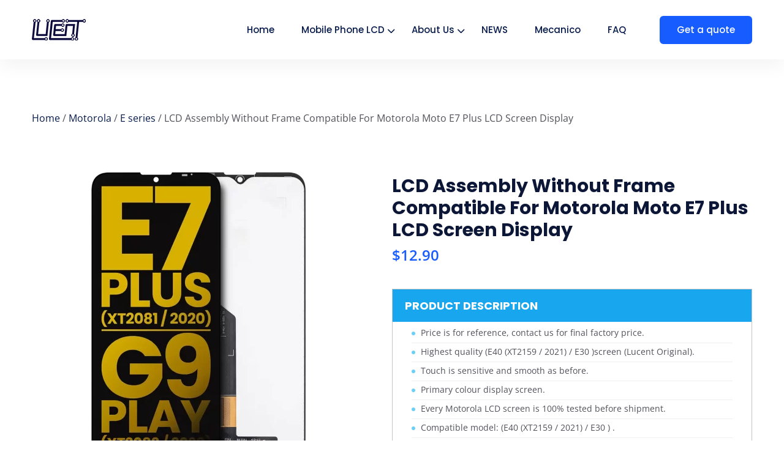

--- FILE ---
content_type: text/html; charset=UTF-8
request_url: https://www.lucentparts.com/product/lcd-assembly-without-frame-compatible-for-motorola-moto-e7-plus-lcd-screen-display/
body_size: 135302
content:
<!DOCTYPE html>
<html lang="en-US">

<head><meta charset="UTF-8"><script>if(navigator.userAgent.match(/MSIE|Internet Explorer/i)||navigator.userAgent.match(/Trident\/7\..*?rv:11/i)){var href=document.location.href;if(!href.match(/[?&]nowprocket/)){if(href.indexOf("?")==-1){if(href.indexOf("#")==-1){document.location.href=href+"?nowprocket=1"}else{document.location.href=href.replace("#","?nowprocket=1#")}}else{if(href.indexOf("#")==-1){document.location.href=href+"&nowprocket=1"}else{document.location.href=href.replace("#","&nowprocket=1#")}}}}</script><script>(()=>{class RocketLazyLoadScripts{constructor(){this.v="2.0.3",this.userEvents=["keydown","keyup","mousedown","mouseup","mousemove","mouseover","mouseenter","mouseout","mouseleave","touchmove","touchstart","touchend","touchcancel","wheel","click","dblclick","input","visibilitychange"],this.attributeEvents=["onblur","onclick","oncontextmenu","ondblclick","onfocus","onmousedown","onmouseenter","onmouseleave","onmousemove","onmouseout","onmouseover","onmouseup","onmousewheel","onscroll","onsubmit"]}async t(){this.i(),this.o(),/iP(ad|hone)/.test(navigator.userAgent)&&this.h(),this.u(),this.l(this),this.m(),this.k(this),this.p(this),this._(),await Promise.all([this.R(),this.L()]),this.lastBreath=Date.now(),this.S(this),this.P(),this.D(),this.O(),this.M(),await this.C(this.delayedScripts.normal),await this.C(this.delayedScripts.defer),await this.C(this.delayedScripts.async),this.F("domReady"),await this.T(),await this.j(),await this.I(),this.F("windowLoad"),await this.A(),window.dispatchEvent(new Event("rocket-allScriptsLoaded")),this.everythingLoaded=!0,this.lastTouchEnd&&await new Promise((t=>setTimeout(t,500-Date.now()+this.lastTouchEnd))),this.H(),this.F("all"),this.U(),this.W()}i(){this.CSPIssue=sessionStorage.getItem("rocketCSPIssue"),document.addEventListener("securitypolicyviolation",(t=>{this.CSPIssue||"script-src-elem"!==t.violatedDirective||"data"!==t.blockedURI||(this.CSPIssue=!0,sessionStorage.setItem("rocketCSPIssue",!0))}),{isRocket:!0})}o(){window.addEventListener("pageshow",(t=>{this.persisted=t.persisted,this.realWindowLoadedFired=!0}),{isRocket:!0}),window.addEventListener("pagehide",(()=>{this.onFirstUserAction=null}),{isRocket:!0})}h(){let t;function e(e){t=e}window.addEventListener("touchstart",e,{isRocket:!0}),window.addEventListener("touchend",(function i(o){Math.abs(o.changedTouches[0].pageX-t.changedTouches[0].pageX)<10&&Math.abs(o.changedTouches[0].pageY-t.changedTouches[0].pageY)<10&&o.timeStamp-t.timeStamp<200&&(o.target.dispatchEvent(new PointerEvent("click",{target:o.target,bubbles:!0,cancelable:!0,detail:1})),event.preventDefault(),window.removeEventListener("touchstart",e,{isRocket:!0}),window.removeEventListener("touchend",i,{isRocket:!0}))}),{isRocket:!0})}q(t){this.userActionTriggered||("mousemove"!==t.type||this.firstMousemoveIgnored?"keyup"===t.type||"mouseover"===t.type||"mouseout"===t.type||(this.userActionTriggered=!0,this.onFirstUserAction&&this.onFirstUserAction()):this.firstMousemoveIgnored=!0),"click"===t.type&&t.preventDefault(),this.savedUserEvents.length>0&&(t.stopPropagation(),t.stopImmediatePropagation()),"touchstart"===this.lastEvent&&"touchend"===t.type&&(this.lastTouchEnd=Date.now()),"click"===t.type&&(this.lastTouchEnd=0),this.lastEvent=t.type,this.savedUserEvents.push(t)}u(){this.savedUserEvents=[],this.userEventHandler=this.q.bind(this),this.userEvents.forEach((t=>window.addEventListener(t,this.userEventHandler,{passive:!1,isRocket:!0})))}U(){this.userEvents.forEach((t=>window.removeEventListener(t,this.userEventHandler,{passive:!1,isRocket:!0}))),this.savedUserEvents.forEach((t=>{t.target.dispatchEvent(new window[t.constructor.name](t.type,t))}))}m(){this.eventsMutationObserver=new MutationObserver((t=>{const e="return false";for(const i of t){if("attributes"===i.type){const t=i.target.getAttribute(i.attributeName);t&&t!==e&&(i.target.setAttribute("data-rocket-"+i.attributeName,t),i.target["rocket"+i.attributeName]=new Function("event",t),i.target.setAttribute(i.attributeName,e))}"childList"===i.type&&i.addedNodes.forEach((t=>{if(t.nodeType===Node.ELEMENT_NODE)for(const i of t.attributes)this.attributeEvents.includes(i.name)&&i.value&&""!==i.value&&(t.setAttribute("data-rocket-"+i.name,i.value),t["rocket"+i.name]=new Function("event",i.value),t.setAttribute(i.name,e))}))}})),this.eventsMutationObserver.observe(document,{subtree:!0,childList:!0,attributeFilter:this.attributeEvents})}H(){this.eventsMutationObserver.disconnect(),this.attributeEvents.forEach((t=>{document.querySelectorAll("[data-rocket-"+t+"]").forEach((e=>{e.setAttribute(t,e.getAttribute("data-rocket-"+t)),e.removeAttribute("data-rocket-"+t)}))}))}k(t){Object.defineProperty(HTMLElement.prototype,"onclick",{get(){return this.rocketonclick||null},set(e){this.rocketonclick=e,this.setAttribute(t.everythingLoaded?"onclick":"data-rocket-onclick","this.rocketonclick(event)")}})}S(t){function e(e,i){let o=e[i];e[i]=null,Object.defineProperty(e,i,{get:()=>o,set(s){t.everythingLoaded?o=s:e["rocket"+i]=o=s}})}e(document,"onreadystatechange"),e(window,"onload"),e(window,"onpageshow");try{Object.defineProperty(document,"readyState",{get:()=>t.rocketReadyState,set(e){t.rocketReadyState=e},configurable:!0}),document.readyState="loading"}catch(t){console.log("WPRocket DJE readyState conflict, bypassing")}}l(t){this.originalAddEventListener=EventTarget.prototype.addEventListener,this.originalRemoveEventListener=EventTarget.prototype.removeEventListener,this.savedEventListeners=[],EventTarget.prototype.addEventListener=function(e,i,o){o&&o.isRocket||!t.B(e,this)&&!t.userEvents.includes(e)||t.B(e,this)&&!t.userActionTriggered||e.startsWith("rocket-")||t.everythingLoaded?t.originalAddEventListener.call(this,e,i,o):t.savedEventListeners.push({target:this,remove:!1,type:e,func:i,options:o})},EventTarget.prototype.removeEventListener=function(e,i,o){o&&o.isRocket||!t.B(e,this)&&!t.userEvents.includes(e)||t.B(e,this)&&!t.userActionTriggered||e.startsWith("rocket-")||t.everythingLoaded?t.originalRemoveEventListener.call(this,e,i,o):t.savedEventListeners.push({target:this,remove:!0,type:e,func:i,options:o})}}F(t){"all"===t&&(EventTarget.prototype.addEventListener=this.originalAddEventListener,EventTarget.prototype.removeEventListener=this.originalRemoveEventListener),this.savedEventListeners=this.savedEventListeners.filter((e=>{let i=e.type,o=e.target||window;return"domReady"===t&&"DOMContentLoaded"!==i&&"readystatechange"!==i||("windowLoad"===t&&"load"!==i&&"readystatechange"!==i&&"pageshow"!==i||(this.B(i,o)&&(i="rocket-"+i),e.remove?o.removeEventListener(i,e.func,e.options):o.addEventListener(i,e.func,e.options),!1))}))}p(t){let e;function i(e){return t.everythingLoaded?e:e.split(" ").map((t=>"load"===t||t.startsWith("load.")?"rocket-jquery-load":t)).join(" ")}function o(o){function s(e){const s=o.fn[e];o.fn[e]=o.fn.init.prototype[e]=function(){return this[0]===window&&t.userActionTriggered&&("string"==typeof arguments[0]||arguments[0]instanceof String?arguments[0]=i(arguments[0]):"object"==typeof arguments[0]&&Object.keys(arguments[0]).forEach((t=>{const e=arguments[0][t];delete arguments[0][t],arguments[0][i(t)]=e}))),s.apply(this,arguments),this}}if(o&&o.fn&&!t.allJQueries.includes(o)){const e={DOMContentLoaded:[],"rocket-DOMContentLoaded":[]};for(const t in e)document.addEventListener(t,(()=>{e[t].forEach((t=>t()))}),{isRocket:!0});o.fn.ready=o.fn.init.prototype.ready=function(i){function s(){parseInt(o.fn.jquery)>2?setTimeout((()=>i.bind(document)(o))):i.bind(document)(o)}return t.realDomReadyFired?!t.userActionTriggered||t.fauxDomReadyFired?s():e["rocket-DOMContentLoaded"].push(s):e.DOMContentLoaded.push(s),o([])},s("on"),s("one"),s("off"),t.allJQueries.push(o)}e=o}t.allJQueries=[],o(window.jQuery),Object.defineProperty(window,"jQuery",{get:()=>e,set(t){o(t)}})}P(){const t=new Map;document.write=document.writeln=function(e){const i=document.currentScript,o=document.createRange(),s=i.parentElement;let n=t.get(i);void 0===n&&(n=i.nextSibling,t.set(i,n));const c=document.createDocumentFragment();o.setStart(c,0),c.appendChild(o.createContextualFragment(e)),s.insertBefore(c,n)}}async R(){return new Promise((t=>{this.userActionTriggered?t():this.onFirstUserAction=t}))}async L(){return new Promise((t=>{document.addEventListener("DOMContentLoaded",(()=>{this.realDomReadyFired=!0,t()}),{isRocket:!0})}))}async I(){return this.realWindowLoadedFired?Promise.resolve():new Promise((t=>{window.addEventListener("load",t,{isRocket:!0})}))}M(){this.pendingScripts=[];this.scriptsMutationObserver=new MutationObserver((t=>{for(const e of t)e.addedNodes.forEach((t=>{"SCRIPT"!==t.tagName||t.noModule||t.isWPRocket||this.pendingScripts.push({script:t,promise:new Promise((e=>{const i=()=>{const i=this.pendingScripts.findIndex((e=>e.script===t));i>=0&&this.pendingScripts.splice(i,1),e()};t.addEventListener("load",i,{isRocket:!0}),t.addEventListener("error",i,{isRocket:!0}),setTimeout(i,1e3)}))})}))})),this.scriptsMutationObserver.observe(document,{childList:!0,subtree:!0})}async j(){await this.J(),this.pendingScripts.length?(await this.pendingScripts[0].promise,await this.j()):this.scriptsMutationObserver.disconnect()}D(){this.delayedScripts={normal:[],async:[],defer:[]},document.querySelectorAll("script[type$=rocketlazyloadscript]").forEach((t=>{t.hasAttribute("data-rocket-src")?t.hasAttribute("async")&&!1!==t.async?this.delayedScripts.async.push(t):t.hasAttribute("defer")&&!1!==t.defer||"module"===t.getAttribute("data-rocket-type")?this.delayedScripts.defer.push(t):this.delayedScripts.normal.push(t):this.delayedScripts.normal.push(t)}))}async _(){await this.L();let t=[];document.querySelectorAll("script[type$=rocketlazyloadscript][data-rocket-src]").forEach((e=>{let i=e.getAttribute("data-rocket-src");if(i&&!i.startsWith("data:")){i.startsWith("//")&&(i=location.protocol+i);try{const o=new URL(i).origin;o!==location.origin&&t.push({src:o,crossOrigin:e.crossOrigin||"module"===e.getAttribute("data-rocket-type")})}catch(t){}}})),t=[...new Map(t.map((t=>[JSON.stringify(t),t]))).values()],this.N(t,"preconnect")}async $(t){if(await this.G(),!0!==t.noModule||!("noModule"in HTMLScriptElement.prototype))return new Promise((e=>{let i;function o(){(i||t).setAttribute("data-rocket-status","executed"),e()}try{if(navigator.userAgent.includes("Firefox/")||""===navigator.vendor||this.CSPIssue)i=document.createElement("script"),[...t.attributes].forEach((t=>{let e=t.nodeName;"type"!==e&&("data-rocket-type"===e&&(e="type"),"data-rocket-src"===e&&(e="src"),i.setAttribute(e,t.nodeValue))})),t.text&&(i.text=t.text),t.nonce&&(i.nonce=t.nonce),i.hasAttribute("src")?(i.addEventListener("load",o,{isRocket:!0}),i.addEventListener("error",(()=>{i.setAttribute("data-rocket-status","failed-network"),e()}),{isRocket:!0}),setTimeout((()=>{i.isConnected||e()}),1)):(i.text=t.text,o()),i.isWPRocket=!0,t.parentNode.replaceChild(i,t);else{const i=t.getAttribute("data-rocket-type"),s=t.getAttribute("data-rocket-src");i?(t.type=i,t.removeAttribute("data-rocket-type")):t.removeAttribute("type"),t.addEventListener("load",o,{isRocket:!0}),t.addEventListener("error",(i=>{this.CSPIssue&&i.target.src.startsWith("data:")?(console.log("WPRocket: CSP fallback activated"),t.removeAttribute("src"),this.$(t).then(e)):(t.setAttribute("data-rocket-status","failed-network"),e())}),{isRocket:!0}),s?(t.fetchPriority="high",t.removeAttribute("data-rocket-src"),t.src=s):t.src="data:text/javascript;base64,"+window.btoa(unescape(encodeURIComponent(t.text)))}}catch(i){t.setAttribute("data-rocket-status","failed-transform"),e()}}));t.setAttribute("data-rocket-status","skipped")}async C(t){const e=t.shift();return e?(e.isConnected&&await this.$(e),this.C(t)):Promise.resolve()}O(){this.N([...this.delayedScripts.normal,...this.delayedScripts.defer,...this.delayedScripts.async],"preload")}N(t,e){this.trash=this.trash||[];let i=!0;var o=document.createDocumentFragment();t.forEach((t=>{const s=t.getAttribute&&t.getAttribute("data-rocket-src")||t.src;if(s&&!s.startsWith("data:")){const n=document.createElement("link");n.href=s,n.rel=e,"preconnect"!==e&&(n.as="script",n.fetchPriority=i?"high":"low"),t.getAttribute&&"module"===t.getAttribute("data-rocket-type")&&(n.crossOrigin=!0),t.crossOrigin&&(n.crossOrigin=t.crossOrigin),t.integrity&&(n.integrity=t.integrity),t.nonce&&(n.nonce=t.nonce),o.appendChild(n),this.trash.push(n),i=!1}})),document.head.appendChild(o)}W(){this.trash.forEach((t=>t.remove()))}async T(){try{document.readyState="interactive"}catch(t){}this.fauxDomReadyFired=!0;try{await this.G(),document.dispatchEvent(new Event("rocket-readystatechange")),await this.G(),document.rocketonreadystatechange&&document.rocketonreadystatechange(),await this.G(),document.dispatchEvent(new Event("rocket-DOMContentLoaded")),await this.G(),window.dispatchEvent(new Event("rocket-DOMContentLoaded"))}catch(t){console.error(t)}}async A(){try{document.readyState="complete"}catch(t){}try{await this.G(),document.dispatchEvent(new Event("rocket-readystatechange")),await this.G(),document.rocketonreadystatechange&&document.rocketonreadystatechange(),await this.G(),window.dispatchEvent(new Event("rocket-load")),await this.G(),window.rocketonload&&window.rocketonload(),await this.G(),this.allJQueries.forEach((t=>t(window).trigger("rocket-jquery-load"))),await this.G();const t=new Event("rocket-pageshow");t.persisted=this.persisted,window.dispatchEvent(t),await this.G(),window.rocketonpageshow&&window.rocketonpageshow({persisted:this.persisted})}catch(t){console.error(t)}}async G(){Date.now()-this.lastBreath>45&&(await this.J(),this.lastBreath=Date.now())}async J(){return document.hidden?new Promise((t=>setTimeout(t))):new Promise((t=>requestAnimationFrame(t)))}B(t,e){return e===document&&"readystatechange"===t||(e===document&&"DOMContentLoaded"===t||(e===window&&"DOMContentLoaded"===t||(e===window&&"load"===t||e===window&&"pageshow"===t)))}static run(){(new RocketLazyLoadScripts).t()}}RocketLazyLoadScripts.run()})();</script>
	
	<meta name="viewport" content="width=device-width, initial-scale=1, maximum-scale=1">
	<meta name='robots' content='index, follow, max-image-preview:large, max-snippet:-1, max-video-preview:-1' />

	<!-- This site is optimized with the Yoast SEO Premium plugin v22.9 (Yoast SEO v25.4) - https://yoast.com/wordpress/plugins/seo/ -->
	<title>LCD Assembly Without Frame Compatible For Motorola Moto E7 Plus LCD Screen Display - Lucentparts</title>
<link crossorigin data-rocket-preload as="font" href="https://www.lucentparts.com/wp-content/themes/quiety/assets/webfonts/fa-solid-900.woff2" rel="preload">
<link crossorigin data-rocket-preload as="font" href="https://www.lucentparts.com/wp-content/themes/quiety/assets/fonts/Feather.ttf?sdxovp" rel="preload">
<link crossorigin data-rocket-preload as="font" href="https://fonts.gstatic.com/s/opensans/v40/memvYaGs126MiZpBA-UvWbX2vVnXBbObj2OVTS-muw.woff2" rel="preload">
<link crossorigin data-rocket-preload as="font" href="https://fonts.gstatic.com/s/poppins/v21/pxiEyp8kv8JHgFVrJJfecg.woff2" rel="preload">
<link crossorigin data-rocket-preload as="font" href="https://fonts.gstatic.com/s/poppins/v21/pxiByp8kv8JHgFVrLGT9Z1xlFQ.woff2" rel="preload">
<link crossorigin data-rocket-preload as="font" href="https://fonts.gstatic.com/s/poppins/v21/pxiByp8kv8JHgFVrLEj6Z1xlFQ.woff2" rel="preload">
<link crossorigin data-rocket-preload as="font" href="https://fonts.gstatic.com/s/poppins/v21/pxiByp8kv8JHgFVrLCz7Z1xlFQ.woff2" rel="preload">
<link crossorigin data-rocket-preload as="font" href="https://www.lucentparts.com/wp-content/plugins/quiety-core/assets/vendors/components-elegant-icons/fonts/ElegantIcons.woff?d918s8" rel="preload">
<link crossorigin data-rocket-preload as="font" href="https://fonts.gstatic.com/s/roboto/v32/KFOmCnqEu92Fr1Mu4mxK.woff2" rel="preload">
<link crossorigin data-rocket-preload as="font" href="https://fonts.gstatic.com/s/roboto/v32/KFOlCnqEu92Fr1MmEU9fBBc4.woff2" rel="preload">
<link crossorigin data-rocket-preload as="font" href="https://fonts.gstatic.com/s/roboto/v32/KFOlCnqEu92Fr1MmWUlfBBc4.woff2" rel="preload">
<link crossorigin data-rocket-preload as="font" href="https://fonts.gstatic.com/s/dmsans/v15/rP2Yp2ywxg089UriI5-g4vlH9VoD8Cmcqbu0-K4.woff2" rel="preload">
<link crossorigin data-rocket-preload as="font" href="https://fonts.gstatic.com/s/inter/v18/UcC73FwrK3iLTeHuS_nVMrMxCp50SjIa1ZL7.woff2" rel="preload">
<style id="wpr-usedcss">img.emoji{display:inline!important;border:none!important;box-shadow:none!important;height:1em!important;width:1em!important;margin:0 .07em!important;vertical-align:-.1em!important;background:0 0!important;padding:0!important}:root{--wp--preset--aspect-ratio--square:1;--wp--preset--aspect-ratio--4-3:4/3;--wp--preset--aspect-ratio--3-4:3/4;--wp--preset--aspect-ratio--3-2:3/2;--wp--preset--aspect-ratio--2-3:2/3;--wp--preset--aspect-ratio--16-9:16/9;--wp--preset--aspect-ratio--9-16:9/16;--wp--preset--color--black:#000000;--wp--preset--color--cyan-bluish-gray:#abb8c3;--wp--preset--color--white:#ffffff;--wp--preset--color--pale-pink:#f78da7;--wp--preset--color--vivid-red:#cf2e2e;--wp--preset--color--luminous-vivid-orange:#ff6900;--wp--preset--color--luminous-vivid-amber:#fcb900;--wp--preset--color--light-green-cyan:#7bdcb5;--wp--preset--color--vivid-green-cyan:#00d084;--wp--preset--color--pale-cyan-blue:#8ed1fc;--wp--preset--color--vivid-cyan-blue:#0693e3;--wp--preset--color--vivid-purple:#9b51e0;--wp--preset--gradient--vivid-cyan-blue-to-vivid-purple:linear-gradient(135deg,rgba(6, 147, 227, 1) 0%,rgb(155, 81, 224) 100%);--wp--preset--gradient--light-green-cyan-to-vivid-green-cyan:linear-gradient(135deg,rgb(122, 220, 180) 0%,rgb(0, 208, 130) 100%);--wp--preset--gradient--luminous-vivid-amber-to-luminous-vivid-orange:linear-gradient(135deg,rgba(252, 185, 0, 1) 0%,rgba(255, 105, 0, 1) 100%);--wp--preset--gradient--luminous-vivid-orange-to-vivid-red:linear-gradient(135deg,rgba(255, 105, 0, 1) 0%,rgb(207, 46, 46) 100%);--wp--preset--gradient--very-light-gray-to-cyan-bluish-gray:linear-gradient(135deg,rgb(238, 238, 238) 0%,rgb(169, 184, 195) 100%);--wp--preset--gradient--cool-to-warm-spectrum:linear-gradient(135deg,rgb(74, 234, 220) 0%,rgb(151, 120, 209) 20%,rgb(207, 42, 186) 40%,rgb(238, 44, 130) 60%,rgb(251, 105, 98) 80%,rgb(254, 248, 76) 100%);--wp--preset--gradient--blush-light-purple:linear-gradient(135deg,rgb(255, 206, 236) 0%,rgb(152, 150, 240) 100%);--wp--preset--gradient--blush-bordeaux:linear-gradient(135deg,rgb(254, 205, 165) 0%,rgb(254, 45, 45) 50%,rgb(107, 0, 62) 100%);--wp--preset--gradient--luminous-dusk:linear-gradient(135deg,rgb(255, 203, 112) 0%,rgb(199, 81, 192) 50%,rgb(65, 88, 208) 100%);--wp--preset--gradient--pale-ocean:linear-gradient(135deg,rgb(255, 245, 203) 0%,rgb(182, 227, 212) 50%,rgb(51, 167, 181) 100%);--wp--preset--gradient--electric-grass:linear-gradient(135deg,rgb(202, 248, 128) 0%,rgb(113, 206, 126) 100%);--wp--preset--gradient--midnight:linear-gradient(135deg,rgb(2, 3, 129) 0%,rgb(40, 116, 252) 100%);--wp--preset--font-size--small:13px;--wp--preset--font-size--medium:20px;--wp--preset--font-size--large:36px;--wp--preset--font-size--x-large:42px;--wp--preset--font-family--inter:"Inter",sans-serif;--wp--preset--font-family--cardo:Cardo;--wp--preset--spacing--20:0.44rem;--wp--preset--spacing--30:0.67rem;--wp--preset--spacing--40:1rem;--wp--preset--spacing--50:1.5rem;--wp--preset--spacing--60:2.25rem;--wp--preset--spacing--70:3.38rem;--wp--preset--spacing--80:5.06rem;--wp--preset--shadow--natural:6px 6px 9px rgba(0, 0, 0, .2);--wp--preset--shadow--deep:12px 12px 50px rgba(0, 0, 0, .4);--wp--preset--shadow--sharp:6px 6px 0px rgba(0, 0, 0, .2);--wp--preset--shadow--outlined:6px 6px 0px -3px rgba(255, 255, 255, 1),6px 6px rgba(0, 0, 0, 1);--wp--preset--shadow--crisp:6px 6px 0px rgba(0, 0, 0, 1)}:where(.is-layout-flex){gap:.5em}:where(.is-layout-grid){gap:.5em}:where(.wp-block-post-template.is-layout-flex){gap:1.25em}:where(.wp-block-post-template.is-layout-grid){gap:1.25em}:where(.wp-block-columns.is-layout-flex){gap:2em}:where(.wp-block-columns.is-layout-grid){gap:2em}:root :where(.wp-block-pullquote){font-size:1.5em;line-height:1.6}.chaty *,.chaty-chat-view *,.chaty-outer-forms *{box-sizing:border-box}.chaty-agent-data,.chaty-whatsapp-field input[type=text],.chaty-whatsapp-message,.chaty-whatsapp-message p{font-family:'Segoe UI','Helvetica Neue',Helvetica,'Lucida Grande',Arial,Ubuntu,Cantarell,'Fira Sans',sans-serif}.chaty-channel,.chaty-channels,.chaty-form-body,.chaty-tooltip{position:relative}.chaty-tooltip .on-hover-text,.chaty-tooltip .on-hover-text:before,.chaty-tooltip:after,.chaty-tooltip:before{text-transform:none;font-size:.9em;line-height:1;user-select:none;pointer-events:none;position:absolute;display:none;opacity:0}.on-hover-text{display:none;white-space:pre}.chaty-tooltip .on-hover-text:before,.chaty-tooltip:before{content:"";border:5px solid transparent;z-index:1001}.chaty-tooltip:after{content:attr(data-hover)}.chaty-tooltip .on-hover-text,.chaty-tooltip:after{text-align:center;min-width:1em;max-width:21em;white-space:nowrap;overflow:hidden;text-overflow:ellipsis;padding:5px 15px;border-radius:10px;background:#fff;color:#333;z-index:1000;box-shadow:0 1.93465px 7.73859px rgba(0,0,0,.15);font-size:17px;line-height:21px}.chaty-tooltip .on-hover-text{overflow:visible;white-space:pre}.chaty-tooltip.active .on-hover-text,.chaty-tooltip.active .on-hover-text:before,.chaty-tooltip.active:after,.chaty-tooltip.active:before,.chaty-tooltip:hover .on-hover-text,.chaty-tooltip:hover .on-hover-text:before,.chaty-tooltip:hover:after,.chaty-tooltip:hover:before{display:block;opacity:1}.chaty-tooltip.active .on-hover-text,.chaty-tooltip.active .on-hover-text:before,.chaty-tooltip.active:after,.chaty-tooltip.active:before,.chaty-tooltip.pos-left:hover .on-hover-text,.chaty-tooltip.pos-left:hover .on-hover-text:before,.chaty-tooltip.pos-left:hover:after,.chaty-tooltip.pos-left:hover:before,.chaty-tooltip.pos-right:hover .on-hover-text,.chaty-tooltip.pos-right:hover .on-hover-text:before,.chaty-tooltip.pos-right:hover:after,.chaty-tooltip.pos-right:hover:before{animation:ease-out forwards tooltips-horz}.chaty-i-trigger.single-channel>.chaty-channel>.on-hover-text,.chaty-tooltip.has-on-hover:after,.chaty-tooltip.has-on-hover:before,.chaty-widget .chaty-i-trigger .chaty-cta-close.chaty-tooltip.chaty-tooltip:hover:after,.chaty-widget .chaty-i-trigger .chaty-cta-close.chaty-tooltip:hover:before,.chaty-widget.chaty-open .chaty-i-trigger .chaty-cta-main.chaty-tooltip:after,.chaty-widget.chaty-open .chaty-i-trigger .chaty-cta-main.chaty-tooltip:before,.chaty-widget.cssas-no-close-button.default-open .chaty-i-trigger,.on-hover-text:empty{display:none!important}.chaty-tooltip.pos-left .on-hover-text:before,.chaty-tooltip.pos-left:before{top:50%;border-right-width:0;border-left-color:#fff;left:calc(0em - 10px);transform:translate(-.5em,-50%)}.chaty-tooltip.pos-left .on-hover-text:before{left:auto;right:calc(0em - 5px)}.chaty-tooltip.pos-left .on-hover-text,.chaty-tooltip.pos-left:after{top:50%;right:calc(100% + 10px);transform:translate(-.5em,-50%)}.chaty-tooltip.pos-right .on-hover-text:before,.chaty-tooltip.pos-right:before{top:50%;border-left-width:0;border-right-color:#fff;right:calc(0em - 10px);transform:translate(.5em,-50%)}.chaty-tooltip.pos-right .on-hover-text:before{left:calc(0em - 5px);right:auto}.chaty-tooltip.pos-right .on-hover-text,.chaty-tooltip.pos-right:after{top:50%;left:calc(100% + 10px);transform:translate(.5em,-50%)}@keyframes tooltips-horz{to{opacity:1;transform:translate(0,-50%)}}.chaty{display:none;z-index:99999}.chaty-widget.chaty-open .chaty-i-trigger .chaty-cta-close.chaty-tooltip.chaty-tooltip:hover:after,.chaty-widget.chaty-open .chaty-i-trigger .chaty-cta-close.chaty-tooltip:hover:before,.chaty.active,.chaty.form-open .chaty-widget.cssas-no-close-button.default-open .chaty-i-trigger{display:block!important}.chaty *,.chaty-form-body form{margin:0;padding:0}.chaty .sr-only,.hide-cht-svg-bg{position:absolute!important;width:1px!important;height:1px!important;padding:0!important;margin:-1px!important;overflow:hidden!important;clip:rect(0,0,0,0)!important;border:0!important;outline:0!important}.chaty a,.chaty a:focus,.chaty a:hover,.chaty button{border:none;text-decoration:none;outline:0;box-shadow:none}.chaty-widget{position:fixed;bottom:25px;right:25px;z-index:10001}.chaty-channel-list{display:flex;width:62px;height:124px;position:absolute;bottom:-4px;right:0;flex-direction:column;align-items:flex-start;pointer-events:none}.chaty-widget.chaty-open .chaty-channel-list{pointer-events:auto}.chaty-channel-list .chaty-channel,.chaty-channel.single .chaty-svg{display:inline-block;width:54px;height:54px;border-radius:50%;margin:4px;cursor:pointer;box-shadow:0 3px 6px rgba(0,0,0,.25)}.chaty-channel-list .chaty-channel{position:absolute;bottom:0;opacity:0;transition:.5s;-webkit-transition:.5s}.chaty-channel.single .chaty-svg{margin:0}.chaty-widget.chaty-open .chaty-channel-list .chaty-channel{opacity:1}.chaty-channel a,.chaty-channel button,.chaty-svg{display:block;width:54px;height:54px;border-radius:50%;cursor:pointer;position:relative;outline:0}.chaty-channel button{background:0 0;border-radius:50%}.chaty-channel a .chaty-custom-icon,.chaty-channel button .chaty-custom-icon,.chaty-svg .chaty-custom-icon{width:54px;height:54px;border-radius:50%;text-align:center;font-size:27px;line-height:54px;color:#fff}.chaty-channel a:focus,.chaty-channel button:focus,.chaty-contact-form-box button.chaty-submit-button{outline:0}.chaty-agent-icon svg,.chaty-channel svg,.chaty-view-channels .chaty-channel span svg{width:100%;height:100%}.chaty-channel img{width:54px;height:54px;object-fit:cover;border-radius:50%}.chaty-i-trigger .chaty-channel{position:absolute;bottom:0;right:4px;transition:.5s;border-radius:50%;cursor:pointer}.chaty-cta-button{transition:.5s;box-shadow:0 3px 6px rgba(0,0,0,.25);border-radius:50%}.chaty-widget .chaty-cta-main .chaty-cta-button{z-index:1099;opacity:1;position:relative}.chaty-widget.chaty-open .chaty-cta-main .chaty-cta-button{z-index:999;opacity:0;transform:rotate(540deg);visibility:hidden}.chaty-widget .chaty-i-trigger .chaty-cta-close{pointer-events:none}.chaty-widget.chaty-open .chaty-i-trigger .chaty-cta-close{pointer-events:auto;z-index:101}.chaty-widget .chaty-i-trigger .chaty-cta-close .chaty-cta-button{z-index:999;opacity:0;visibility:hidden}.chaty-widget.chaty-open .chaty-i-trigger .chaty-cta-close .chaty-cta-button{z-index:1099;opacity:1;transform:rotate(180deg);visibility:visible}.chaty-widget.chaty-open .chaty-i-trigger .chaty-cta-main.chaty-tooltip{z-index:91}.chaty-channel button.open-chaty-channel,.chaty-widget.chaty-no-close-button:not(.has-single) .chaty-i-trigger:not(.single-channel),.chaty-widget.chaty-open .chaty-i-trigger .chaty-cta-main.chaty-tooltip .on-hover-text,.chaty.form-open .chaty-channel button.open-chaty,.chaty.form-open .chaty-i-trigger .chaty-cta-main.chaty-tooltip .on-hover-text,.chaty.form-open .chaty-i-trigger .chaty-tooltip:after,.chaty.form-open .chaty-i-trigger .chaty-tooltip:before,.chaty.form-open .chaty-widget.has-single .chaty-i-trigger .on-hover-text{display:none}.chaty-widget .ch-pending-msg{position:absolute;right:-4px;top:-4px;width:16px;height:16px;text-align:center;background:red;color:#fff;font-size:10px;line-height:16px;border-radius:50%;z-index:1101}.chaty-widget.hor-mode .chaty-channel-list .chaty-channel{margin-top:0;margin-bottom:0}.chaty-chat-view,.chaty-outer-forms{vertical-align:bottom;-webkit-border-radius:6px;-moz-border-radius:6px;border-radius:6px;position:fixed!important;bottom:-25px;left:25px;padding:0;width:320px;max-width:90%;-moz-transition:.5s linear;box-shadow:rgba(0,0,0,.16) 0 5px 40px;-webkit-box-shadow:rgba(0,0,0,.16) 0 5px 40px;-moz-box-shadow:rgba(0,0,0,.16) 0 5px 40px;opacity:0;visibility:hidden;pointer-events:none;z-index:-1;transition:.5s;-webkit-transition:.5s;animation-delay:-2s;-webkit-animation-delay:-2s}.chaty-chat-view.pos-left,.chaty-outer-forms.pos-left{left:25px}.chaty-chat-view.pos-right,.chaty-outer-forms.pos-right{right:25px;left:auto}.chaty-outer-forms.active,.chaty:not(.form-open) .chaty-widget.chaty-open+.chaty-chat-view{-webkit-transform:translateY(-93px);transform:translateY(-93px);opacity:1;z-index:999999;visibility:visible;bottom:0;pointer-events:auto}.chaty-whatsapp-body{background:#e6ddd4;padding:0;min-height:260px;position:relative;z-index:2;-webkit-border-top-left-radius:6px;-webkit-border-top-right-radius:6px;-moz-border-radius-topleft:6px;-moz-border-radius-topright:6px;border-top-left-radius:6px;border-top-right-radius:6px}.chaty-whatsapp-content{padding:20px 20px 20px 10px}.chaty-form-body{background:#fff;z-index:99999;min-height:75px;border-radius:10px}.qr-code-image{padding:10px;text-align:center}.qr-code-image img{max-width:100%;max-height:360px;margin:0 auto;display:block;width:100%;height:auto}.chaty-whatsapp-body:before{display:block;position:absolute;content:"";left:0;top:0;height:100%;width:100%;z-index:0;opacity:.08;background-image:url("https://www.lucentparts.com/wp-content/plugins/chaty-pro/images/whatsapp.png")}.chaty-whatsapp-message{padding:7px 14px 6px;background-color:#fff;border-radius:0 8px 8px;position:relative;transform-origin:center top;z-index:2;box-shadow:rgba(0,0,0,.13) 0 1px .5px;margin-top:4px;margin-left:15px;max-width:calc(100% - 40px);font-size:14px}.chaty-whatsapp-message:before{position:absolute;background-image:url("[data-uri]");background-position:50% 50%;background-repeat:no-repeat;background-size:contain;content:"";top:0;left:-12px;width:12px;height:19px}.chaty-whatsapp-message p{margin:0;padding:0;color:#111b21;font-weight:400}.chaty-whatsapp-footer{position:relative;padding:12px 15px;background:#f0f0f0;-webkit-border-bottom-right-radius:6px;-webkit-border-bottom-left-radius:6px;-moz-border-radius-bottomright:6px;-moz-border-radius-bottomleft:6px;border-bottom-right-radius:6px;border-bottom-left-radius:6px}.whatsapp-chaty-form{display:flex;margin:0;padding:0}.chaty-whatsapp-button button,.chaty-whatsapp-button button:focus,.chaty-whatsapp-button button:hover{line-height:48px!important;text-align:center!important;float:right;height:48px!important;width:48px!important;padding:8px 10px 8px 15px!important;background:#25d366!important;border-radius:24px!important;outline:0!important;box-shadow:none!important;cursor:pointer!important;margin:0!important;text-decoration:none!important;border:none!important;min-width:1px!important}.chaty-whatsapp-data{display:flex;flex:1}.chaty-whatsapp-field{padding-right:12px;flex:1}.chaty-whatsapp-button{flex:0 0 48px}.chaty-whatsapp-button svg{width:100%;height:100%;margin:0;padding:0}.chaty-whatsapp-field input[type=text]{height:48px!important;line-height:32px;padding:0 10px 0 15px;font-size:16px;resize:none;width:100%;border:none!important;border-radius:24px;outline:0;box-shadow:none!important;background:#fff!important;margin:0;color:#111b21}.chaty-whatsapp-field input[type=text]:focus{outline:0;border:none;margin:0;color:#111b21}.chaty-whatsapp-button button:focus,.chaty-whatsapp-button button:hover{background:#22bf5b!important}.close-chaty-form{position:absolute;right:5px;top:5px;background:#30534b;width:22px;height:22px;border-radius:15px;padding:3px;cursor:pointer;transition:.4s;-webkit-transition:.4s;-moz-transition:.4s}.close-chaty-form:hover{transform:rotate(180deg);-webkit-transform:rotate(180deg);-moz-transform:rotate(180deg)}.chaty-close-button{position:relative;width:16px;height:16px;transition:.4s;cursor:pointer}.chaty-close-button:after,.chaty-close-button:before{content:"";position:absolute;width:12px;height:2px;background-color:#fff;display:block;border-radius:2px;transform:rotate(45deg);top:7px;left:2px}.chaty-close-button:after{transform:rotate(-45deg)}.chaty-contact-input,.chaty.form-open .chaty-channel button.open-chaty-channel,.chaty.form-open .chaty-no-close-button.has-single .chaty-i-trigger{display:block}.chaty-agent-data{font-size:16px}.chaty-agent-data .close-chaty-form{right:10px;top:12px}.chaty-agent-icon{width:48px;height:48px;margin:0 15px 0 0}.chaty-agent-data .chaty-custom-icon{width:48px;height:48px;text-align:center;display:block;line-height:48px;background:silver;border-radius:50%;color:#fff;font-size:28px}.chaty-close-agent-list{position:absolute;right:15px;top:10px;width:26px;height:26px;cursor:pointer;z-index:10;padding:0 0 10px 10px}.chaty-agent-icon img{width:48px;height:48px;object-fit:cover}.chaty-close-agent-list svg{fill:#ffffff}.agent-sub-header{font-size:14px;line-height:20px;font-weight:400}.agent-main-header{font-size:20px;line-height:32px;font-weight:700;position:relative}.chaty-view-header:before{content:"";background:url(https://www.lucentparts.com/wp-content/plugins/chaty-pro/images/header-top.png) no-repeat;width:215px;height:41px;position:absolute;top:0;left:0;z-index:1}.chaty-view-header:after{content:"";background:url(https://www.lucentparts.com/wp-content/plugins/chaty-pro/images/header-bottom.png) no-repeat;width:44px;height:41px;position:absolute;bottom:0;right:0;z-index:1}.chaty-custom-channel-icon{display:block;border-radius:50%;color:#fff;text-align:center;line-height:54px}.chaty-contact-form-title{padding:10px 15px;text-align:left;font-size:18px;border-bottom:1px solid #acacac}.chaty-contact-inputs{padding:15px 15px 0}.chaty-contact-input+.chaty-contact-input{margin:12px 0 0}.chaty-contact-form-box .close-chaty-form{right:9px;top:9px}.chaty-contact-form-box button.chaty-submit-button[type=submit]{border:none;border-radius:4px;color:#fff;background:#a886cd;width:100%;height:36px;line-height:36px;font-size:18px;padding:0;margin:0;cursor:pointer;text-align:center;display:block}.chaty-contact-form-button{padding:15px}.chaty-ajax-error-message,.chaty-ajax-success-message{color:#00a700;padding:10px 0 0;text-align:center;font-size:16px}.chaty-ajax-error-message{color:#da0000}.chaty-view-header,.chaty-view-header a,.chaty-view-header a:focus,.chaty-view-header a:hover{font-weight:500;color:#fff;font-size:24px}.chaty-exit-intent{position:fixed;z-index:-1}.chaty-exit-intent:before{display:block;position:fixed;top:0;left:0;content:'';width:100vw;height:100vh;background:rgba(0,0,0,.8);visibility:hidden;z-index:100;transition:.5s ease-in-out;-webkit-transition:.5s ease-in-out;-moz-transition:.5s ease-in-out}.chaty .chaty-widget .chaty-exit-intent.animate:before{visibility:visible;clip-path:circle(100%)}body.cht-in-mobile .chaty-outer-forms.chaty-agent-data.custom-cht-pos,body.cht-in-mobile .chaty-outer-forms.chaty-contact-form-box.custom-cht-pos,body.cht-in-mobile .chaty-outer-forms.chaty-wechat-form.custom-cht-pos,body.cht-in-mobile .chaty-outer-forms.chaty-whatsapp-form.custom-cht-pos{top:50%;left:0;right:0;margin:0 auto;transform:translate(0,-50%);bottom:auto}body.cht-in-mobile .chaty-outer-forms.chaty-agent-data.custom-cht-pos .chaty-agent-body{max-height:calc(100vh - 164px)!important}.chaty-whatsapp-message p+p{margin-top:5px}body.cht-in-mobile .chaty-outer-forms.chaty-whatsapp-form.custom-cht-pos .chaty-whatsapp-content{max-height:calc(100vh - 122px)!important;overflow-y:auto}body.cht-in-mobile .chaty-outer-forms.chaty-whatsapp-form:not(.custom-cht-pos) .chaty-whatsapp-content{overflow-y:auto}.chaty.has-custom-pos.form-open .chaty-i-trigger{opacity:0;visibility:hidden}body.cht-in-mobile .chaty-outer-forms.chaty-contact-form-box.custom-cht-pos .chaty-contact-inputs{max-height:calc(100vh - 150px)!important;overflow-y:auto}body.cht-in-mobile .chaty-outer-forms{max-width:calc(100vw - 50px)!important}.chaty-view-body{background:#fff;border-radius:8px}.chaty-view-header{background:#b78deb;border-radius:7px 7px 0 0;padding:10px 15px;position:relative;word-break:break-word}.chaty-top-content{padding:15px 15px 0;font-size:16px}.chaty-view-content p,.chaty-view-content p a,.chaty-view-content p a:focus,.chaty-view-content p a:hover{margin:0;padding:0;font-size:16px;line-height:150%;color:#49687e;word-break:break-word}.chaty-view-channels .chaty-custom-channel-icon,span.chaty-loader span.dashicons{font-size:24px}.chaty-view-content p a{display:inline-block}.chaty-view-content p a:focus,.chaty-view-content p a:hover,.chaty-view-header a:focus,.chaty-view-header a:hover{outline:0;text-decoration:none}.chaty-view-content p+p{margin-top:10px}.chaty-close-view-list{position:absolute;right:15px;top:10px;width:12px;cursor:pointer;z-index:11}.chaty-close-view-list svg{fill:#ffffff;display:inline-block;width:100%}.chaty-view-channels .chaty-channel{height:48px;display:inline-block;margin:6px 0;width:20%;text-align:center;vertical-align:top}.chaty-view-channels .chaty-channel a,.chaty-view-channels .chaty-channel img,.chaty-view-channels .chaty-channel span:not(.on-hover-text){display:block;width:48px;height:48px;margin:0 auto}.chaty-view-channels{padding:10px 8px}.front-google-captcha{width:100%!important;overflow:hidden}.front-google-captcha>div{width:100%}span.chaty-loader,span.chaty-loader span.dashicons{width:24px;height:24px;text-align:center;line-height:24px}.front-google-captcha iframe{transform:scaleX(.9);position:relative;left:-15px}.widget-fa-icon{width:100%;height:100%;display:inline-block;vertical-align:middle;color:#fff}span.chaty-loader{display:none;vertical-align:middle;color:#fff;animation:1s linear infinite rotation;margin-left:5px}@keyframes rotation{from{transform:rotate(0)}to{transform:rotate(359deg)}}span.chaty-loader.active{display:inline-block;vertical-align:baseline}html[dir=rtl] .chaty-submit-button,html[dir=rtl] .chaty-whatsapp-message,html[dir=rtl] .on-hover-text{direction:rtl}.wpa-test-msg{background:#d1ecf1!important;border:1px solid #bee5eb!important;border-radius:5px!important;color:#0c5460!important;font-size:14px!important;padding:.75rem 1.25rem!important;font-family:Arial!important;margin-top:5px!important}span.wpa-button{display:inline-block!important;padding-top:5px!important;color:#fff!important;background-color:#6c757d!important;border-color:#6c757d!important;padding:5px 10px!important;border-radius:5px!important;margin-top:5px!important;cursor:pointer!important}#altEmail_container,.altEmail_container{position:absolute!important;overflow:hidden!important;display:inline!important;height:1px!important;width:1px!important;z-index:-1000!important}.variations_form{margin-top:30px;margin-bottom:10px}.variations select{display:block}.woocommerce-catalog-mode-overlay{position:fixed;top:0;left:0;background:rgba(0,0,0,.7);display:block;width:100%;height:100%;z-index:9999999}.woocommerce-catalog-mode-popup-container{margin:0 auto;width:100%;max-width:600px;top:50%;left:50%;transform:translate(-50%,-50%);position:fixed;z-index:99999999;height:90%;overflow:auto}.woocommerce-catalog-mode-popup{padding:20px;background:#fff;border-radius:10px}.variations_form:nth-of-type(2){display:none!important}.woocommerce-catalog-mode-popup-close{position:absolute;top:10px;right:10px;height:40px;width:40px;line-height:40px;background:#f7f7f7;text-align:center;border-radius:60%}.woocommerce img.pswp__img,.woocommerce-page img.pswp__img{max-width:none}button.pswp__button{box-shadow:none!important;background-image:url(https://www.lucentparts.com/wp-content/plugins/woocommerce/assets/css/photoswipe/default-skin/default-skin.png)!important}button.pswp__button,button.pswp__button--arrow--left::before,button.pswp__button--arrow--right::before,button.pswp__button:hover{background-color:transparent!important}button.pswp__button--arrow--left,button.pswp__button--arrow--left:hover,button.pswp__button--arrow--right,button.pswp__button--arrow--right:hover{background-image:none!important}button.pswp__button--close:hover{background-position:0 -44px}button.pswp__button--zoom:hover{background-position:-88px 0}.pswp{display:none;position:absolute;width:100%;height:100%;left:0;top:0;overflow:hidden;-ms-touch-action:none;touch-action:none;z-index:1500;-webkit-text-size-adjust:100%;-webkit-backface-visibility:hidden;outline:0}.pswp *{-webkit-box-sizing:border-box;box-sizing:border-box}.pswp img{max-width:none}.admin-bar .pswp{height:calc(100% - 32px);top:32px}@media screen and (max-width:782px){.admin-bar .pswp{height:calc(100% - 46px);top:46px}}.pswp--animate_opacity{opacity:.001;will-change:opacity;-webkit-transition:opacity 333ms cubic-bezier(.4,0,.22,1);transition:opacity 333ms cubic-bezier(.4,0,.22,1)}.pswp--open{display:block}.pswp--zoom-allowed .pswp__img{cursor:-webkit-zoom-in;cursor:-moz-zoom-in;cursor:zoom-in}.pswp--zoomed-in .pswp__img{cursor:-webkit-grab;cursor:-moz-grab;cursor:grab}.pswp--dragging .pswp__img{cursor:-webkit-grabbing;cursor:-moz-grabbing;cursor:grabbing}.pswp__bg{position:absolute;left:0;top:0;width:100%;height:100%;background:#000;opacity:0;-webkit-transform:translateZ(0);transform:translateZ(0);-webkit-backface-visibility:hidden;will-change:opacity}.pswp__scroll-wrap{position:absolute;left:0;top:0;width:100%;height:100%;overflow:hidden}.pswp__container,.pswp__zoom-wrap{-ms-touch-action:none;touch-action:none;position:absolute;left:0;right:0;top:0;bottom:0}.pswp__container,.pswp__img{-webkit-user-select:none;-moz-user-select:none;-ms-user-select:none;user-select:none;-webkit-tap-highlight-color:transparent;-webkit-touch-callout:none}.pswp__zoom-wrap{position:absolute;width:100%;-webkit-transform-origin:left top;-ms-transform-origin:left top;transform-origin:left top;-webkit-transition:-webkit-transform 333ms cubic-bezier(.4,0,.22,1);transition:transform 333ms cubic-bezier(.4,0,.22,1)}.pswp__bg{will-change:opacity;-webkit-transition:opacity 333ms cubic-bezier(.4,0,.22,1);transition:opacity 333ms cubic-bezier(.4,0,.22,1)}.pswp--animated-in .pswp__bg,.pswp--animated-in .pswp__zoom-wrap{-webkit-transition:none;transition:none}.pswp__container,.pswp__zoom-wrap{-webkit-backface-visibility:hidden}.pswp__item{position:absolute;left:0;right:0;top:0;bottom:0;overflow:hidden}.pswp__img{position:absolute;width:auto;height:auto;top:0;left:0}.pswp__img--placeholder{-webkit-backface-visibility:hidden}.pswp__img--placeholder--blank{background:#222}.pswp--ie .pswp__img{width:100%!important;height:auto!important;left:0;top:0}.pswp__error-msg{position:absolute;left:0;top:50%;width:100%;text-align:center;font-size:14px;line-height:16px;margin-top:-8px;color:#ccc}.pswp__error-msg a{color:#ccc;text-decoration:underline}.pswp__button{width:44px;height:44px;position:relative;background:0 0;cursor:pointer;overflow:visible;-webkit-appearance:none;display:block;border:0;padding:0;margin:0;float:right;opacity:.75;-webkit-transition:opacity .2s;transition:opacity .2s;-webkit-box-shadow:none;box-shadow:none}.pswp__button:focus,.pswp__button:hover{opacity:1}.pswp__button:active{outline:0;opacity:.9}.pswp__button::-moz-focus-inner{padding:0;border:0}.pswp__ui--over-close .pswp__button--close{opacity:1}.pswp__button,.pswp__button--arrow--left:before,.pswp__button--arrow--right:before{background:url(https://www.lucentparts.com/wp-content/plugins/woocommerce/assets/css/photoswipe/default-skin/default-skin.png) no-repeat;background-size:264px 88px;width:44px;height:44px}@media (-webkit-min-device-pixel-ratio:1.1),(-webkit-min-device-pixel-ratio:1.09375),(min-resolution:105dpi),(min-resolution:1.1dppx){.pswp--svg .pswp__button,.pswp--svg .pswp__button--arrow--left:before,.pswp--svg .pswp__button--arrow--right:before{background-image:url(https://www.lucentparts.com/wp-content/plugins/woocommerce/assets/css/photoswipe/default-skin/default-skin.svg)}.pswp--svg .pswp__button--arrow--left,.pswp--svg .pswp__button--arrow--right{background:0 0}}.pswp__button--close{background-position:0 -44px}.pswp__button--share{background-position:-44px -44px}.pswp__button--fs{display:none}.pswp--supports-fs .pswp__button--fs{display:block}.pswp--fs .pswp__button--fs{background-position:-44px 0}.pswp__button--zoom{display:none;background-position:-88px 0}.pswp--zoom-allowed .pswp__button--zoom{display:block}.pswp--zoomed-in .pswp__button--zoom{background-position:-132px 0}.pswp--touch .pswp__button--arrow--left,.pswp--touch .pswp__button--arrow--right{visibility:hidden}.pswp__button--arrow--left,.pswp__button--arrow--right{background:0 0;top:50%;margin-top:-50px;width:70px;height:100px;position:absolute}.pswp__button--arrow--left{left:0}.pswp__button--arrow--right{right:0}.pswp__button--arrow--left:before,.pswp__button--arrow--right:before{content:'';top:35px;background-color:rgba(0,0,0,.3);height:30px;width:32px;position:absolute}.pswp__button--arrow--left:before{left:6px;background-position:-138px -44px}.pswp__button--arrow--right:before{right:6px;background-position:-94px -44px}.pswp__counter,.pswp__share-modal{-webkit-user-select:none;-moz-user-select:none;-ms-user-select:none;user-select:none}.pswp__share-modal{display:block;background:rgba(0,0,0,.5);width:100%;height:100%;top:0;left:0;padding:10px;position:absolute;z-index:1600;opacity:0;-webkit-transition:opacity .25s ease-out;transition:opacity .25s ease-out;-webkit-backface-visibility:hidden;will-change:opacity}.pswp__share-modal--hidden{display:none}.pswp__share-tooltip{z-index:1620;position:absolute;background:#fff;top:56px;border-radius:2px;display:block;width:auto;right:44px;-webkit-box-shadow:0 2px 5px rgba(0,0,0,.25);box-shadow:0 2px 5px rgba(0,0,0,.25);-webkit-transform:translateY(6px);-ms-transform:translateY(6px);transform:translateY(6px);-webkit-transition:-webkit-transform .25s;transition:transform .25s;-webkit-backface-visibility:hidden;will-change:transform}.pswp__share-tooltip a{display:block;padding:8px 12px;color:#000;text-decoration:none;font-size:14px;line-height:18px}.pswp__share-tooltip a:hover{text-decoration:none;color:#000}.pswp__share-tooltip a:first-child{border-radius:2px 2px 0 0}.pswp__share-tooltip a:last-child{border-radius:0 0 2px 2px}.pswp__share-modal--fade-in{opacity:1}.pswp__share-modal--fade-in .pswp__share-tooltip{-webkit-transform:translateY(0);-ms-transform:translateY(0);transform:translateY(0)}.pswp--touch .pswp__share-tooltip a{padding:16px 12px}.pswp__counter{position:absolute;left:0;top:0;height:44px;font-size:13px;line-height:44px;color:#fff;opacity:.75;padding:0 10px}.pswp__caption{position:absolute;left:0;bottom:0;width:100%;min-height:44px}.pswp__caption small{font-size:11px;color:#bbb}.pswp__caption__center{text-align:left;max-width:420px;margin:0 auto;font-size:13px;padding:10px;line-height:20px;color:#ccc}.pswp__caption--empty{display:none}.pswp__caption--fake{visibility:hidden}.pswp__preloader{width:44px;height:44px;position:absolute;top:0;left:50%;margin-left:-22px;opacity:0;-webkit-transition:opacity .25s ease-out;transition:opacity .25s ease-out;will-change:opacity;direction:ltr}.pswp__preloader__icn{width:20px;height:20px;margin:12px}.pswp__preloader--active{opacity:1}.pswp__preloader--active .pswp__preloader__icn{background:url(https://www.lucentparts.com/wp-content/plugins/woocommerce/assets/css/photoswipe/default-skin/preloader.gif) no-repeat}.pswp--css_animation .pswp__preloader--active{opacity:1}.pswp--css_animation .pswp__preloader--active .pswp__preloader__icn{-webkit-animation:.5s linear infinite clockwise;animation:.5s linear infinite clockwise}.pswp--css_animation .pswp__preloader--active .pswp__preloader__donut{-webkit-animation:1s cubic-bezier(.4,0,.22,1) infinite donut-rotate;animation:1s cubic-bezier(.4,0,.22,1) infinite donut-rotate}.pswp--css_animation .pswp__preloader__icn{background:0 0;opacity:.75;width:14px;height:14px;position:absolute;left:15px;top:15px;margin:0}.pswp--css_animation .pswp__preloader__cut{position:relative;width:7px;height:14px;overflow:hidden}.pswp--css_animation .pswp__preloader__donut{-webkit-box-sizing:border-box;box-sizing:border-box;width:14px;height:14px;border:2px solid #fff;border-radius:50%;border-left-color:transparent;border-bottom-color:transparent;position:absolute;top:0;left:0;background:0 0;margin:0}@media screen and (max-width:1024px){.pswp__preloader{position:relative;left:auto;top:auto;margin:0;float:right}}@-webkit-keyframes clockwise{0%{-webkit-transform:rotate(0);transform:rotate(0)}100%{-webkit-transform:rotate(360deg);transform:rotate(360deg)}}@keyframes clockwise{0%{-webkit-transform:rotate(0);transform:rotate(0)}100%{-webkit-transform:rotate(360deg);transform:rotate(360deg)}}@-webkit-keyframes donut-rotate{0%{-webkit-transform:rotate(0);transform:rotate(0)}50%{-webkit-transform:rotate(-140deg);transform:rotate(-140deg)}100%{-webkit-transform:rotate(0);transform:rotate(0)}}@keyframes donut-rotate{0%{-webkit-transform:rotate(0);transform:rotate(0)}50%{-webkit-transform:rotate(-140deg);transform:rotate(-140deg)}100%{-webkit-transform:rotate(0);transform:rotate(0)}}.pswp__ui{-webkit-font-smoothing:auto;visibility:visible;opacity:1;z-index:1550}.pswp__top-bar{position:absolute;left:0;top:0;height:44px;width:100%}.pswp--has_mouse .pswp__button--arrow--left,.pswp--has_mouse .pswp__button--arrow--right,.pswp__caption,.pswp__top-bar{-webkit-backface-visibility:hidden;will-change:opacity;-webkit-transition:opacity 333ms cubic-bezier(.4,0,.22,1);transition:opacity 333ms cubic-bezier(.4,0,.22,1)}.pswp--has_mouse .pswp__button--arrow--left,.pswp--has_mouse .pswp__button--arrow--right{visibility:visible}.pswp__caption,.pswp__top-bar{background-color:rgba(0,0,0,.5)}.pswp__ui--fit .pswp__caption,.pswp__ui--fit .pswp__top-bar{background-color:rgba(0,0,0,.3)}.pswp__ui--idle .pswp__top-bar{opacity:0}.pswp__ui--idle .pswp__button--arrow--left,.pswp__ui--idle .pswp__button--arrow--right{opacity:0}.pswp__ui--hidden .pswp__button--arrow--left,.pswp__ui--hidden .pswp__button--arrow--right,.pswp__ui--hidden .pswp__caption,.pswp__ui--hidden .pswp__top-bar{opacity:.001}.pswp__ui--one-slide .pswp__button--arrow--left,.pswp__ui--one-slide .pswp__button--arrow--right,.pswp__ui--one-slide .pswp__counter{display:none}.pswp__element--disabled{display:none!important}.pswp--minimal--dark .pswp__top-bar{background:0 0}.dialog-widget-content{background-color:var(--e-a-bg-default);position:absolute;border-radius:3px;box-shadow:2px 8px 23px 3px rgba(0,0,0,.2);overflow:hidden}.dialog-message{line-height:1.5;box-sizing:border-box}.dialog-close-button{cursor:pointer;position:absolute;margin-block-start:15px;inset-inline-end:15px;color:var(--e-a-color-txt);font-size:15px;line-height:1;transition:var(--e-a-transition-hover)}.dialog-close-button:hover{color:var(--e-a-color-txt-hover)}.dialog-prevent-scroll{overflow:hidden;max-height:100vh}.dialog-type-lightbox{position:fixed;height:100%;width:100%;bottom:0;left:0;background-color:rgba(0,0,0,.8);z-index:9999;-webkit-user-select:none;-moz-user-select:none;user-select:none}.dialog-type-alert .dialog-widget-content,.dialog-type-confirm .dialog-widget-content{margin:auto;width:400px;padding:20px}.dialog-type-alert .dialog-header,.dialog-type-confirm .dialog-header{font-size:15px;font-weight:500}.dialog-type-alert .dialog-header:after,.dialog-type-confirm .dialog-header:after{content:"";display:block;border-block-end:var(--e-a-border);padding-block-end:10px;margin-block-end:10px;margin-inline-start:-20px;margin-inline-end:-20px}.dialog-type-alert .dialog-message,.dialog-type-confirm .dialog-message{min-height:50px}.dialog-type-alert .dialog-buttons-wrapper,.dialog-type-confirm .dialog-buttons-wrapper{padding-block-start:10px;display:flex;justify-content:flex-end;gap:15px}.dialog-type-alert .dialog-buttons-wrapper .dialog-button,.dialog-type-confirm .dialog-buttons-wrapper .dialog-button{font-size:12px;font-weight:500;line-height:1.2;padding:8px 16px;outline:0;border:none;border-radius:var(--e-a-border-radius);background-color:var(--e-a-btn-bg);color:var(--e-a-btn-color-invert);transition:var(--e-a-transition-hover)}.dialog-type-alert .dialog-buttons-wrapper .dialog-button:hover,.dialog-type-confirm .dialog-buttons-wrapper .dialog-button:hover{border:none}.dialog-type-alert .dialog-buttons-wrapper .dialog-button:focus,.dialog-type-alert .dialog-buttons-wrapper .dialog-button:hover,.dialog-type-confirm .dialog-buttons-wrapper .dialog-button:focus,.dialog-type-confirm .dialog-buttons-wrapper .dialog-button:hover{background-color:var(--e-a-btn-bg-hover);color:var(--e-a-btn-color-invert)}.dialog-type-alert .dialog-buttons-wrapper .dialog-button:active,.dialog-type-confirm .dialog-buttons-wrapper .dialog-button:active{background-color:var(--e-a-btn-bg-active)}.dialog-type-alert .dialog-buttons-wrapper .dialog-button:not([disabled]),.dialog-type-confirm .dialog-buttons-wrapper .dialog-button:not([disabled]){cursor:pointer}.dialog-type-alert .dialog-buttons-wrapper .dialog-button:disabled,.dialog-type-confirm .dialog-buttons-wrapper .dialog-button:disabled{background-color:var(--e-a-btn-bg-disabled);color:var(--e-a-btn-color-disabled)}.dialog-type-alert .dialog-buttons-wrapper .dialog-button:not(.elementor-button-state) .elementor-state-icon,.dialog-type-confirm .dialog-buttons-wrapper .dialog-button:not(.elementor-button-state) .elementor-state-icon{display:none}.dialog-type-alert .dialog-buttons-wrapper .dialog-button.dialog-cancel,.dialog-type-alert .dialog-buttons-wrapper .dialog-button.e-btn-txt,.dialog-type-confirm .dialog-buttons-wrapper .dialog-button.dialog-cancel,.dialog-type-confirm .dialog-buttons-wrapper .dialog-button.e-btn-txt{background:0 0;color:var(--e-a-color-txt)}.dialog-type-alert .dialog-buttons-wrapper .dialog-button.dialog-cancel:focus,.dialog-type-alert .dialog-buttons-wrapper .dialog-button.dialog-cancel:hover,.dialog-type-alert .dialog-buttons-wrapper .dialog-button.e-btn-txt:focus,.dialog-type-alert .dialog-buttons-wrapper .dialog-button.e-btn-txt:hover,.dialog-type-confirm .dialog-buttons-wrapper .dialog-button.dialog-cancel:focus,.dialog-type-confirm .dialog-buttons-wrapper .dialog-button.dialog-cancel:hover,.dialog-type-confirm .dialog-buttons-wrapper .dialog-button.e-btn-txt:focus,.dialog-type-confirm .dialog-buttons-wrapper .dialog-button.e-btn-txt:hover{background:var(--e-a-bg-hover);color:var(--e-a-color-txt-hover)}.dialog-type-alert .dialog-buttons-wrapper .dialog-button.dialog-cancel:disabled,.dialog-type-alert .dialog-buttons-wrapper .dialog-button.e-btn-txt:disabled,.dialog-type-confirm .dialog-buttons-wrapper .dialog-button.dialog-cancel:disabled,.dialog-type-confirm .dialog-buttons-wrapper .dialog-button.e-btn-txt:disabled{background:0 0;color:var(--e-a-color-txt-disabled)}.dialog-type-alert .dialog-buttons-wrapper .dialog-button.e-btn-txt-border,.dialog-type-confirm .dialog-buttons-wrapper .dialog-button.e-btn-txt-border{border:1px solid var(--e-a-color-txt-muted)}.dialog-type-alert .dialog-buttons-wrapper .dialog-button.e-success,.dialog-type-alert .dialog-buttons-wrapper .dialog-button.elementor-button-success,.dialog-type-confirm .dialog-buttons-wrapper .dialog-button.e-success,.dialog-type-confirm .dialog-buttons-wrapper .dialog-button.elementor-button-success{background-color:var(--e-a-btn-bg-success)}.dialog-type-alert .dialog-buttons-wrapper .dialog-button.e-success:focus,.dialog-type-alert .dialog-buttons-wrapper .dialog-button.e-success:hover,.dialog-type-alert .dialog-buttons-wrapper .dialog-button.elementor-button-success:focus,.dialog-type-alert .dialog-buttons-wrapper .dialog-button.elementor-button-success:hover,.dialog-type-confirm .dialog-buttons-wrapper .dialog-button.e-success:focus,.dialog-type-confirm .dialog-buttons-wrapper .dialog-button.e-success:hover,.dialog-type-confirm .dialog-buttons-wrapper .dialog-button.elementor-button-success:focus,.dialog-type-confirm .dialog-buttons-wrapper .dialog-button.elementor-button-success:hover{background-color:var(--e-a-btn-bg-success-hover)}.dialog-type-alert .dialog-buttons-wrapper .dialog-button.dialog-ok,.dialog-type-alert .dialog-buttons-wrapper .dialog-button.dialog-take_over,.dialog-type-alert .dialog-buttons-wrapper .dialog-button.e-primary,.dialog-type-confirm .dialog-buttons-wrapper .dialog-button.dialog-ok,.dialog-type-confirm .dialog-buttons-wrapper .dialog-button.dialog-take_over,.dialog-type-confirm .dialog-buttons-wrapper .dialog-button.e-primary{background-color:var(--e-a-btn-bg-primary);color:var(--e-a-btn-color)}.dialog-type-alert .dialog-buttons-wrapper .dialog-button.dialog-ok:focus,.dialog-type-alert .dialog-buttons-wrapper .dialog-button.dialog-ok:hover,.dialog-type-alert .dialog-buttons-wrapper .dialog-button.dialog-take_over:focus,.dialog-type-alert .dialog-buttons-wrapper .dialog-button.dialog-take_over:hover,.dialog-type-alert .dialog-buttons-wrapper .dialog-button.e-primary:focus,.dialog-type-alert .dialog-buttons-wrapper .dialog-button.e-primary:hover,.dialog-type-confirm .dialog-buttons-wrapper .dialog-button.dialog-ok:focus,.dialog-type-confirm .dialog-buttons-wrapper .dialog-button.dialog-ok:hover,.dialog-type-confirm .dialog-buttons-wrapper .dialog-button.dialog-take_over:focus,.dialog-type-confirm .dialog-buttons-wrapper .dialog-button.dialog-take_over:hover,.dialog-type-confirm .dialog-buttons-wrapper .dialog-button.e-primary:focus,.dialog-type-confirm .dialog-buttons-wrapper .dialog-button.e-primary:hover{background-color:var(--e-a-btn-bg-primary-hover);color:var(--e-a-btn-color)}.dialog-type-alert .dialog-buttons-wrapper .dialog-button.dialog-cancel.dialog-take_over,.dialog-type-alert .dialog-buttons-wrapper .dialog-button.dialog-ok.dialog-cancel,.dialog-type-alert .dialog-buttons-wrapper .dialog-button.e-btn-txt.dialog-ok,.dialog-type-alert .dialog-buttons-wrapper .dialog-button.e-btn-txt.dialog-take_over,.dialog-type-alert .dialog-buttons-wrapper .dialog-button.e-primary.dialog-cancel,.dialog-type-alert .dialog-buttons-wrapper .dialog-button.e-primary.e-btn-txt,.dialog-type-confirm .dialog-buttons-wrapper .dialog-button.dialog-cancel.dialog-take_over,.dialog-type-confirm .dialog-buttons-wrapper .dialog-button.dialog-ok.dialog-cancel,.dialog-type-confirm .dialog-buttons-wrapper .dialog-button.e-btn-txt.dialog-ok,.dialog-type-confirm .dialog-buttons-wrapper .dialog-button.e-btn-txt.dialog-take_over,.dialog-type-confirm .dialog-buttons-wrapper .dialog-button.e-primary.dialog-cancel,.dialog-type-confirm .dialog-buttons-wrapper .dialog-button.e-primary.e-btn-txt{background:0 0;color:var(--e-a-color-primary-bold)}.dialog-type-alert .dialog-buttons-wrapper .dialog-button.dialog-cancel.dialog-take_over:focus,.dialog-type-alert .dialog-buttons-wrapper .dialog-button.dialog-cancel.dialog-take_over:hover,.dialog-type-alert .dialog-buttons-wrapper .dialog-button.dialog-ok.dialog-cancel:focus,.dialog-type-alert .dialog-buttons-wrapper .dialog-button.dialog-ok.dialog-cancel:hover,.dialog-type-alert .dialog-buttons-wrapper .dialog-button.e-btn-txt.dialog-ok:focus,.dialog-type-alert .dialog-buttons-wrapper .dialog-button.e-btn-txt.dialog-ok:hover,.dialog-type-alert .dialog-buttons-wrapper .dialog-button.e-btn-txt.dialog-take_over:focus,.dialog-type-alert .dialog-buttons-wrapper .dialog-button.e-btn-txt.dialog-take_over:hover,.dialog-type-alert .dialog-buttons-wrapper .dialog-button.e-primary.dialog-cancel:focus,.dialog-type-alert .dialog-buttons-wrapper .dialog-button.e-primary.dialog-cancel:hover,.dialog-type-alert .dialog-buttons-wrapper .dialog-button.e-primary.e-btn-txt:focus,.dialog-type-alert .dialog-buttons-wrapper .dialog-button.e-primary.e-btn-txt:hover,.dialog-type-confirm .dialog-buttons-wrapper .dialog-button.dialog-cancel.dialog-take_over:focus,.dialog-type-confirm .dialog-buttons-wrapper .dialog-button.dialog-cancel.dialog-take_over:hover,.dialog-type-confirm .dialog-buttons-wrapper .dialog-button.dialog-ok.dialog-cancel:focus,.dialog-type-confirm .dialog-buttons-wrapper .dialog-button.dialog-ok.dialog-cancel:hover,.dialog-type-confirm .dialog-buttons-wrapper .dialog-button.e-btn-txt.dialog-ok:focus,.dialog-type-confirm .dialog-buttons-wrapper .dialog-button.e-btn-txt.dialog-ok:hover,.dialog-type-confirm .dialog-buttons-wrapper .dialog-button.e-btn-txt.dialog-take_over:focus,.dialog-type-confirm .dialog-buttons-wrapper .dialog-button.e-btn-txt.dialog-take_over:hover,.dialog-type-confirm .dialog-buttons-wrapper .dialog-button.e-primary.dialog-cancel:focus,.dialog-type-confirm .dialog-buttons-wrapper .dialog-button.e-primary.dialog-cancel:hover,.dialog-type-confirm .dialog-buttons-wrapper .dialog-button.e-primary.e-btn-txt:focus,.dialog-type-confirm .dialog-buttons-wrapper .dialog-button.e-primary.e-btn-txt:hover{background:var(--e-a-bg-primary)}.dialog-type-alert .dialog-buttons-wrapper .dialog-button.e-accent,.dialog-type-alert .dialog-buttons-wrapper .dialog-button.go-pro,.dialog-type-confirm .dialog-buttons-wrapper .dialog-button.e-accent,.dialog-type-confirm .dialog-buttons-wrapper .dialog-button.go-pro{background-color:var(--e-a-btn-bg-accent)}.dialog-type-alert .dialog-buttons-wrapper .dialog-button.e-accent:focus,.dialog-type-alert .dialog-buttons-wrapper .dialog-button.e-accent:hover,.dialog-type-alert .dialog-buttons-wrapper .dialog-button.go-pro:focus,.dialog-type-alert .dialog-buttons-wrapper .dialog-button.go-pro:hover,.dialog-type-confirm .dialog-buttons-wrapper .dialog-button.e-accent:focus,.dialog-type-confirm .dialog-buttons-wrapper .dialog-button.e-accent:hover,.dialog-type-confirm .dialog-buttons-wrapper .dialog-button.go-pro:focus,.dialog-type-confirm .dialog-buttons-wrapper .dialog-button.go-pro:hover{background-color:var(--e-a-btn-bg-accent-hover)}.dialog-type-alert .dialog-buttons-wrapper .dialog-button.e-accent:active,.dialog-type-alert .dialog-buttons-wrapper .dialog-button.go-pro:active,.dialog-type-confirm .dialog-buttons-wrapper .dialog-button.e-accent:active,.dialog-type-confirm .dialog-buttons-wrapper .dialog-button.go-pro:active{background-color:var(--e-a-btn-bg-accent-active)}.dialog-type-alert .dialog-buttons-wrapper .dialog-button.e-info,.dialog-type-alert .dialog-buttons-wrapper .dialog-button.elementor-button-info,.dialog-type-confirm .dialog-buttons-wrapper .dialog-button.e-info,.dialog-type-confirm .dialog-buttons-wrapper .dialog-button.elementor-button-info{background-color:var(--e-a-btn-bg-info)}.dialog-type-alert .dialog-buttons-wrapper .dialog-button.e-info:focus,.dialog-type-alert .dialog-buttons-wrapper .dialog-button.e-info:hover,.dialog-type-alert .dialog-buttons-wrapper .dialog-button.elementor-button-info:focus,.dialog-type-alert .dialog-buttons-wrapper .dialog-button.elementor-button-info:hover,.dialog-type-confirm .dialog-buttons-wrapper .dialog-button.e-info:focus,.dialog-type-confirm .dialog-buttons-wrapper .dialog-button.e-info:hover,.dialog-type-confirm .dialog-buttons-wrapper .dialog-button.elementor-button-info:focus,.dialog-type-confirm .dialog-buttons-wrapper .dialog-button.elementor-button-info:hover{background-color:var(--e-a-btn-bg-info-hover)}.dialog-type-alert .dialog-buttons-wrapper .dialog-button.e-warning,.dialog-type-alert .dialog-buttons-wrapper .dialog-button.elementor-button-warning,.dialog-type-confirm .dialog-buttons-wrapper .dialog-button.e-warning,.dialog-type-confirm .dialog-buttons-wrapper .dialog-button.elementor-button-warning{background-color:var(--e-a-btn-bg-warning)}.dialog-type-alert .dialog-buttons-wrapper .dialog-button.e-warning:focus,.dialog-type-alert .dialog-buttons-wrapper .dialog-button.e-warning:hover,.dialog-type-alert .dialog-buttons-wrapper .dialog-button.elementor-button-warning:focus,.dialog-type-alert .dialog-buttons-wrapper .dialog-button.elementor-button-warning:hover,.dialog-type-confirm .dialog-buttons-wrapper .dialog-button.e-warning:focus,.dialog-type-confirm .dialog-buttons-wrapper .dialog-button.e-warning:hover,.dialog-type-confirm .dialog-buttons-wrapper .dialog-button.elementor-button-warning:focus,.dialog-type-confirm .dialog-buttons-wrapper .dialog-button.elementor-button-warning:hover{background-color:var(--e-a-btn-bg-warning-hover)}.dialog-type-alert .dialog-buttons-wrapper .dialog-button.e-danger,.dialog-type-alert .dialog-buttons-wrapper .dialog-button.elementor-button-danger,.dialog-type-confirm .dialog-buttons-wrapper .dialog-button.e-danger,.dialog-type-confirm .dialog-buttons-wrapper .dialog-button.elementor-button-danger{background-color:var(--e-a-btn-bg-danger)}.dialog-type-alert .dialog-buttons-wrapper .dialog-button.e-danger:focus,.dialog-type-alert .dialog-buttons-wrapper .dialog-button.e-danger:hover,.dialog-type-alert .dialog-buttons-wrapper .dialog-button.elementor-button-danger:focus,.dialog-type-alert .dialog-buttons-wrapper .dialog-button.elementor-button-danger:hover,.dialog-type-confirm .dialog-buttons-wrapper .dialog-button.e-danger:focus,.dialog-type-confirm .dialog-buttons-wrapper .dialog-button.e-danger:hover,.dialog-type-confirm .dialog-buttons-wrapper .dialog-button.elementor-button-danger:focus,.dialog-type-confirm .dialog-buttons-wrapper .dialog-button.elementor-button-danger:hover{background-color:var(--e-a-btn-bg-danger-hover)}.dialog-type-alert .dialog-buttons-wrapper .dialog-button i,.dialog-type-confirm .dialog-buttons-wrapper .dialog-button i{margin-inline-end:5px}.dialog-type-alert .dialog-buttons-wrapper .dialog-button:focus,.dialog-type-alert .dialog-buttons-wrapper .dialog-button:hover,.dialog-type-alert .dialog-buttons-wrapper .dialog-button:visited,.dialog-type-confirm .dialog-buttons-wrapper .dialog-button:focus,.dialog-type-confirm .dialog-buttons-wrapper .dialog-button:hover,.dialog-type-confirm .dialog-buttons-wrapper .dialog-button:visited{color:initial}.elementor-screen-only,.screen-reader-text,.screen-reader-text span{position:absolute;top:-10000em;width:1px;height:1px;margin:-1px;padding:0;overflow:hidden;clip:rect(0,0,0,0);border:0}.elementor *,.elementor :after,.elementor :before{box-sizing:border-box}.elementor a{box-shadow:none;text-decoration:none}.elementor img{height:auto;max-width:100%;border:none;border-radius:0;box-shadow:none}.elementor .elementor-widget:not(.elementor-widget-text-editor):not(.elementor-widget-theme-post-content) figure{margin:0}.elementor embed,.elementor iframe,.elementor object,.elementor video{max-width:100%;width:100%;margin:0;line-height:1;border:none}.elementor .elementor-background-video-container{height:100%;width:100%;top:0;left:0;position:absolute;overflow:hidden;z-index:0;direction:ltr}.elementor .elementor-background-video-container{transition:opacity 1s;pointer-events:none}.elementor .elementor-background-video-container.elementor-loading{opacity:0}.elementor .elementor-background-video-embed{max-width:none}.elementor .elementor-background-video-embed,.elementor .elementor-background-video-hosted{position:absolute;top:50%;left:50%;transform:translate(-50%,-50%)}.elementor .elementor-background-overlay,.elementor .elementor-background-slideshow{height:100%;width:100%;top:0;left:0;position:absolute}.elementor .elementor-background-slideshow{z-index:0}.elementor .elementor-background-slideshow__slide__image{width:100%;height:100%;background-position:50%;background-size:cover}.elementor-widget-wrap .elementor-element.elementor-widget__width-initial{max-width:100%}.elementor-element{--flex-direction:initial;--flex-wrap:initial;--justify-content:initial;--align-items:initial;--align-content:initial;--gap:initial;--flex-basis:initial;--flex-grow:initial;--flex-shrink:initial;--order:initial;--align-self:initial;flex-basis:var(--flex-basis);flex-grow:var(--flex-grow);flex-shrink:var(--flex-shrink);order:var(--order);align-self:var(--align-self)}.elementor-element:where(.e-con-full,.elementor-widget){flex-direction:var(--flex-direction);flex-wrap:var(--flex-wrap);justify-content:var(--justify-content);align-items:var(--align-items);align-content:var(--align-content);gap:var(--gap)}.elementor-invisible{visibility:hidden}.elementor-align-right{text-align:right}.elementor-align-right .elementor-button{width:auto}.elementor-align-left{text-align:left}.elementor-align-left .elementor-button{width:auto}.elementor-custom-embed-play{position:absolute;top:50%;left:50%;transform:translate(-50%,-50%)}.elementor-custom-embed-play i{font-size:100px;color:#fff;text-shadow:1px 0 6px rgba(0,0,0,.3)}.elementor-custom-embed-play svg{height:100px;width:100px;fill:#fff;filter:drop-shadow(1px 0 6px rgba(0, 0, 0, .3))}.elementor-custom-embed-play i,.elementor-custom-embed-play svg{opacity:.8;transition:all .5s}.elementor-ken-burns{transition-property:transform;transition-duration:10s;transition-timing-function:linear}.elementor-ken-burns--out{transform:scale(1.3)}.elementor-ken-burns--active{transition-duration:20s}.elementor-ken-burns--active.elementor-ken-burns--out{transform:scale(1)}.elementor-ken-burns--active.elementor-ken-burns--in{transform:scale(1.3)}@media (max-width:767px){.elementor-widget-wrap .elementor-element.elementor-widget-mobile__width-initial{max-width:100%}.elementor-mobile-align-center{text-align:center}.elementor-mobile-align-center .elementor-button{width:auto}.elementor-column{width:100%}}:root{--page-title-display:block}.elementor-section{position:relative}.elementor-section .elementor-container{display:flex;margin-right:auto;margin-left:auto;position:relative}@media (max-width:1024px){.elementor-section .elementor-container{flex-wrap:wrap}}.elementor-section.elementor-section-stretched{position:relative;width:100%}.elementor-widget-wrap{position:relative;width:100%;flex-wrap:wrap;align-content:flex-start}.elementor:not(.elementor-bc-flex-widget) .elementor-widget-wrap{display:flex}.elementor-widget-wrap>.elementor-element{width:100%}.elementor-widget-wrap.e-swiper-container{width:calc(100% - (var(--e-column-margin-left,0px) + var(--e-column-margin-right,0px)))}.elementor-widget{position:relative}.elementor-widget:not(:last-child){margin-bottom:20px}.elementor-widget:not(:last-child).elementor-widget__width-initial{margin-bottom:0}.elementor-column{position:relative;min-height:1px;display:flex}.elementor-column-gap-default>.elementor-column>.elementor-element-populated{padding:10px}.elementor-inner-section .elementor-column-gap-no .elementor-element-populated{padding:0}@media (min-width:768px){.elementor-column.elementor-col-25{width:25%}.elementor-column.elementor-col-33{width:33.333%}.elementor-column.elementor-col-50{width:50%}.elementor-column.elementor-col-100{width:100%}}.elementor-grid{display:grid;grid-column-gap:var(--grid-column-gap);grid-row-gap:var(--grid-row-gap)}.elementor-grid .elementor-grid-item{min-width:0}.elementor-grid-0 .elementor-grid{display:inline-block;width:100%;word-spacing:var(--grid-column-gap);margin-bottom:calc(-1 * var(--grid-row-gap))}.elementor-grid-0 .elementor-grid .elementor-grid-item{display:inline-block;margin-bottom:var(--grid-row-gap);word-break:break-word}@media (min-width:1025px){#elementor-device-mode:after{content:"desktop"}}@media (min-width:-1){#elementor-device-mode:after{content:"widescreen"}}@media (max-width:-1){#elementor-device-mode:after{content:"laptop";content:"tablet_extra"}}@media (max-width:1024px){#elementor-device-mode:after{content:"tablet"}}@media (max-width:-1){#elementor-device-mode:after{content:"mobile_extra"}}.e-con{--border-radius:0;--border-top-width:0px;--border-right-width:0px;--border-bottom-width:0px;--border-left-width:0px;--border-style:initial;--border-color:initial;--container-widget-width:100%;--container-widget-height:initial;--container-widget-flex-grow:0;--container-widget-align-self:initial;--content-width:min(100%,var(--container-max-width,1140px));--width:100%;--min-height:initial;--height:auto;--text-align:initial;--margin-top:0px;--margin-right:0px;--margin-bottom:0px;--margin-left:0px;--padding-top:var(--container-default-padding-top,10px);--padding-right:var(--container-default-padding-right,10px);--padding-bottom:var(--container-default-padding-bottom,10px);--padding-left:var(--container-default-padding-left,10px);--position:relative;--z-index:revert;--overflow:visible;--gap:var(--widgets-spacing,20px);--overlay-mix-blend-mode:initial;--overlay-opacity:1;--overlay-transition:0.3s;--e-con-grid-template-columns:repeat(3,1fr);--e-con-grid-template-rows:repeat(2,1fr);position:var(--position);width:var(--width);min-width:0;min-height:var(--min-height);height:var(--height);border-radius:var(--border-radius);z-index:var(--z-index);overflow:var(--overflow);transition:background var(--background-transition,.3s),border var(--border-transition,.3s),box-shadow var(--border-transition,.3s),transform var(--e-con-transform-transition-duration,.4s);--flex-wrap-mobile:wrap;margin-block-start:var(--margin-block-start);margin-inline-end:var(--margin-inline-end);margin-block-end:var(--margin-block-end);margin-inline-start:var(--margin-inline-start);padding-inline-start:var(--padding-inline-start);padding-inline-end:var(--padding-inline-end);--margin-block-start:var(--margin-top);--margin-block-end:var(--margin-bottom);--margin-inline-start:var(--margin-left);--margin-inline-end:var(--margin-right);--padding-inline-start:var(--padding-left);--padding-inline-end:var(--padding-right);--padding-block-start:var(--padding-top);--padding-block-end:var(--padding-bottom);--border-block-start-width:var(--border-top-width);--border-block-end-width:var(--border-bottom-width);--border-inline-start-width:var(--border-left-width);--border-inline-end-width:var(--border-right-width)}body.rtl .e-con{--padding-inline-start:var(--padding-right);--padding-inline-end:var(--padding-left);--margin-inline-start:var(--margin-right);--margin-inline-end:var(--margin-left);--border-inline-start-width:var(--border-right-width);--border-inline-end-width:var(--border-left-width)}.e-con.e-flex{--flex-direction:column;--flex-basis:auto;--flex-grow:0;--flex-shrink:1;flex:var(--flex-grow) var(--flex-shrink) var(--flex-basis)}.e-con-full,.e-con>.e-con-inner{text-align:var(--text-align);padding-block-start:var(--padding-block-start);padding-block-end:var(--padding-block-end)}.e-con-full.e-flex,.e-con.e-flex>.e-con-inner{flex-direction:var(--flex-direction)}.e-con,.e-con>.e-con-inner{display:var(--display)}.e-con-boxed.e-flex{flex-direction:column;flex-wrap:nowrap;justify-content:normal;align-items:normal;align-content:normal}.e-con-boxed{text-align:initial;gap:initial}.e-con.e-flex>.e-con-inner{flex-wrap:var(--flex-wrap);justify-content:var(--justify-content);align-items:var(--align-items);align-content:var(--align-content);flex-basis:auto;flex-grow:1;flex-shrink:1;align-self:auto}.e-con>.e-con-inner{gap:var(--gap);width:100%;max-width:var(--content-width);margin:0 auto;padding-inline-start:0;padding-inline-end:0;height:100%}:is(.elementor-section-wrap,[data-elementor-id])>.e-con{--margin-left:auto;--margin-right:auto;max-width:min(100%,var(--width))}.e-con .elementor-widget.elementor-widget{margin-block-end:0}.e-con:before,.e-con>.elementor-background-slideshow:before,.e-con>.elementor-motion-effects-container>.elementor-motion-effects-layer:before,:is(.e-con,.e-con>.e-con-inner)>.elementor-background-video-container:before{content:var(--background-overlay);display:block;position:absolute;mix-blend-mode:var(--overlay-mix-blend-mode);opacity:var(--overlay-opacity);transition:var(--overlay-transition,.3s);border-radius:var(--border-radius);border-style:var(--border-style);border-color:var(--border-color);border-block-start-width:var(--border-block-start-width);border-inline-end-width:var(--border-inline-end-width);border-block-end-width:var(--border-block-end-width);border-inline-start-width:var(--border-inline-start-width);top:calc(0px - var(--border-top-width));left:calc(0px - var(--border-left-width));width:max(100% + var(--border-left-width) + var(--border-right-width),100%);height:max(100% + var(--border-top-width) + var(--border-bottom-width),100%)}.e-con:before{transition:background var(--overlay-transition,.3s),border-radius var(--border-transition,.3s),opacity var(--overlay-transition,.3s)}.e-con>.elementor-background-slideshow,:is(.e-con,.e-con>.e-con-inner)>.elementor-background-video-container{border-radius:var(--border-radius);border-style:var(--border-style);border-color:var(--border-color);border-block-start-width:var(--border-block-start-width);border-inline-end-width:var(--border-inline-end-width);border-block-end-width:var(--border-block-end-width);border-inline-start-width:var(--border-inline-start-width);top:calc(0px - var(--border-top-width));left:calc(0px - var(--border-left-width));width:max(100% + var(--border-left-width) + var(--border-right-width),100%);height:max(100% + var(--border-top-width) + var(--border-bottom-width),100%)}:is(.e-con,.e-con>.e-con-inner)>.elementor-background-video-container:before{z-index:1}:is(.e-con,.e-con>.e-con-inner)>.elementor-background-slideshow:before{z-index:2}.e-con .elementor-widget{min-width:0}.e-con .elementor-widget-video,.e-con .elementor-widget.e-widget-swiper{width:100%}.e-con>.e-con-inner>.elementor-widget>.elementor-widget-container,.e-con>.elementor-widget>.elementor-widget-container{height:100%}.e-con.e-con>.e-con-inner>.elementor-widget,.elementor.elementor .e-con>.elementor-widget{max-width:100%}@media (max-width:767px){#elementor-device-mode:after{content:"mobile"}.e-con.e-flex{--width:100%;--flex-wrap:var(--flex-wrap-mobile)}}.elementor-form-fields-wrapper{display:flex;flex-wrap:wrap}.elementor-form-fields-wrapper.elementor-labels-above .elementor-field-group>input,.elementor-form-fields-wrapper.elementor-labels-above .elementor-field-group>textarea{flex-basis:100%;max-width:100%}.elementor-field-group{flex-wrap:wrap;align-items:center}.elementor-field-group.elementor-field-type-submit{align-items:flex-end}.elementor-field-group .elementor-field-textual{width:100%;max-width:100%;border:1px solid #69727d;background-color:transparent;color:#1f2124;vertical-align:middle;flex-grow:1}.elementor-field-group .elementor-field-textual:focus{box-shadow:inset 0 0 0 1px rgba(0,0,0,.1);outline:0}.elementor-field-group .elementor-field-textual::-moz-placeholder{color:inherit;font-family:inherit;opacity:.6}.elementor-field-group .elementor-field-textual::placeholder{color:inherit;font-family:inherit;opacity:.6}.elementor-field-label{cursor:pointer}.elementor-mark-required .elementor-field-label:after{content:"*";color:red;padding-inline-start:.2em}.elementor-field-textual{line-height:1.4;font-size:15px;min-height:40px;padding:5px 14px;border-radius:3px}.elementor-button-align-start .e-form__buttons,.elementor-button-align-start .elementor-field-type-submit{justify-content:flex-start}.elementor-button-align-start .elementor-field-type-submit:not(.e-form__buttons__wrapper) .elementor-button{flex-basis:auto}.elementor-form .elementor-button{padding-block-start:0;padding-block-end:0;border:none}.elementor-form .elementor-button-content-wrapper,.elementor-form .elementor-button>span{display:flex;justify-content:center;flex-direction:row;gap:5px}.elementor-form .elementor-button.elementor-size-sm{min-height:40px}.elementor-element .elementor-widget-container{transition:background .3s,border .3s,border-radius .3s,box-shadow .3s,transform var(--e-transform-transition-duration,.4s)}.elementor-heading-title{padding:0;margin:0;line-height:1}.elementor-button{display:inline-block;line-height:1;background-color:#69727d;font-size:15px;padding:12px 24px;border-radius:3px;color:#fff;fill:#fff;text-align:center;transition:all .3s}.elementor-button:focus,.elementor-button:hover,.elementor-button:visited{color:#fff}.elementor-button-content-wrapper{display:flex;justify-content:center;flex-direction:row;gap:5px}.elementor-button-text{display:inline-block}.elementor-button span{text-decoration:inherit}.elementor-icon{display:inline-block;line-height:1;transition:all .3s;color:#69727d;font-size:50px;text-align:center}.elementor-icon:hover{color:#69727d}.elementor-icon i,.elementor-icon svg{width:1em;height:1em;position:relative;display:block}.elementor-icon i:before,.elementor-icon svg:before{position:absolute;left:50%;transform:translateX(-50%)}.elementor-shape-rounded .elementor-icon{border-radius:10%}.e-transform .elementor-widget-container{transform:perspective(var(--e-transform-perspective,0)) rotate(var(--e-transform-rotateZ,0)) rotateX(var(--e-transform-rotateX,0)) rotateY(var(--e-transform-rotateY,0)) translate(var(--e-transform-translate,0)) translateX(var(--e-transform-translateX,0)) translateY(var(--e-transform-translateY,0)) scaleX(calc(var(--e-transform-flipX,1) * var(--e-transform-scaleX,var(--e-transform-scale,1)))) scaleY(calc(var(--e-transform-flipY,1) * var(--e-transform-scaleY,var(--e-transform-scale,1)))) skewX(var(--e-transform-skewX,0)) skewY(var(--e-transform-skewY,0));transform-origin:var(--e-transform-origin-y) var(--e-transform-origin-x)}.e-con.e-transform{transform:perspective(var(--e-con-transform-perspective,0)) rotate(var(--e-con-transform-rotateZ,0)) rotateX(var(--e-con-transform-rotateX,0)) rotateY(var(--e-con-transform-rotateY,0)) translate(var(--e-con-transform-translate,0)) translateX(var(--e-con-transform-translateX,0)) translateY(var(--e-con-transform-translateY,0)) scaleX(calc(var(--e-con-transform-flipX,1) * var(--e-con-transform-scaleX,var(--e-con-transform-scale,1)))) scaleY(calc(var(--e-con-transform-flipY,1) * var(--e-con-transform-scaleY,var(--e-con-transform-scale,1)))) skewX(var(--e-con-transform-skewX,0)) skewY(var(--e-con-transform-skewY,0));transform-origin:var(--e-con-transform-origin-y) var(--e-con-transform-origin-x)}.animated{animation-duration:1.25s}.animated.reverse{animation-direction:reverse;animation-fill-mode:forwards}.elementor-post__thumbnail__link{transition:none}.elementor .elementor-element ul.elementor-icon-list-items,.elementor-edit-area .elementor-element ul.elementor-icon-list-items{padding:0}.crm-htw-slider{padding:25px 24px 60px!important}.crm-htw-slider .swiper-pagination{position:initial}.crm-htw-slider .swiper-pagination-progressbar{background-color:#d7d7d7;height:3px}.crm-htw-slider .swiper-pagination-progressbar .swiper-pagination-progressbar-fill{background-color:#ef3d3d}.crm-htw-single{padding:32px 24px;border:1px solid rgba(11,22,63,.12);-webkit-transition:.3s ease-in-out!important;transition:all .3s ease-in-out!important;-webkit-box-sizing:border-box!important;box-sizing:border-box}.crm-htw-single p{font-size:15px}.crm-htw-single:hover{-webkit-box-shadow:10px 10px 50px rgba(2,0,91,.1);box-shadow:10px 10px 50px rgba(2,0,91,.1);border-color:transparent}.crm-feedback-slider{max-width:870px;margin:0 auto}.crm-feedback-control-slider{max-width:325px;position:absolute!important;left:50%;bottom:-30px;-webkit-transform:translateX(-50%);transform:translateX(-50%)}.crm-feedback-control-slider .crm-feedback-control-thumb.swiper-slide-visible{opacity:1}.crm-feedback-control-slider .crm-feedback-control-thumb.swiper-slide-active{border-color:#ef3d3d}.crm-feedback-control-slider .crm-feedback-control-thumb.swiper-slide-active img{border-color:#ef3d3d}.crm-pricing-switch-wrapper .title{font-size:24px;font-weight:700;color:#001042}.crm-pricing-switch{display:-webkit-box;display:-ms-flexbox;display:flex;-webkit-box-align:center;-ms-flex-align:center;align-items:center}.crm-pricing-switch button{border:0;background-color:rgba(0,0,0,0);font-size:14px;font-weight:600;color:#212529;padding:0}.crm-pricing-switch button:hover{color:#212529}.dg-slider-control .swiper-pagination-bullet{width:10px;height:10px;opacity:1;background:#d9d9d9;-webkit-transition:.3s ease-in-out;transition:all .3s ease-in-out;border:1px solid transparent;margin:3px}.dg-slider-control .swiper-pagination-bullet::before{border:0!important}.dg-slider-control .swiper-pagination-bullet.swiper-pagination-bullet-active{background:linear-gradient(275.81deg,#ffac12 -1.99%,#ff30c5 99.35%);border-color:#fff;width:12px;height:12px;-webkit-box-shadow:20px 20px 60px #ffdde8;box-shadow:20px 20px 60px #ffdde8}.sc-pricing-switch{display:inline-block;background-color:#fff}.sc-pricing-switch button{border:0;background:rgba(0,0,0,0);color:#093a3e;font-weight:600;-webkit-transition:.3s ease-in-out;transition:all .3s ease-in-out;padding:10px 24px}.sc-pricing-switch button.active{background-color:var(--color_primary);color:#fff}.sc-pricing-column{padding:40px;background-color:#fff;-webkit-box-shadow:0 4px 20px rgba(2,0,91,.1);box-shadow:0 4px 20px rgba(2,0,91,.1)}.ca-goal-slider__pagination{bottom:auto!important}.ca-goal-slider__pagination .swiper-pagination-bullet-active{width:10px;height:10px;background-color:#5516a6!important}.ca-goal-slider__pagination .swiper-pagination-bullet:before{content:none}.ca-goal-slider__pagination .swiper-pagination-bullet{width:10px;height:10px;background-color:#fff;opacity:1}.ca-testimonial-slider__pagination{margin-bottom:50px}.ca-testimonial-slider__pagination .swiper-pagination-bullet-active{width:10px;height:10px;background-color:#f55f4e!important}.ca-testimonial-slider__pagination .swiper-pagination-bullet:before{content:none}.ca-testimonial-slider__pagination .swiper-pagination-bullet{width:10px;height:10px;background-color:#fff;opacity:1}:root{--quiety-preloader-color:#fff;--color_primary:#175cff;--color_secondary:#0b163f;--color_body:#52525c}.slider{padding:230px 0}#back-to-top.show{opacity:1;visibility:visible}#back-to-top{display:flex;align-items:center;justify-content:center;background-color:rgba(220,220,220,.8);width:50px;height:50px;text-align:center;border-radius:4px;position:fixed;bottom:30px;right:30px;transition:background-color .3s,opacity .5s,visibility .5s;opacity:0;visibility:hidden;z-index:99;cursor:pointer;background-color:var(--color_primary);color:#fff}#back-to-top::after{content:"\f106";font-family:"Font Awesome 6 Free";font-weight:900}#preloader{display:flex;align-items:center;justify-content:center}#preloader{position:fixed;top:0;left:0;bottom:0;right:0;z-index:9999999}:root{--bs-blue:#0d6efd;--bs-indigo:#6610f2;--bs-purple:#6f42c1;--bs-pink:#d63384;--bs-red:#dc3545;--bs-orange:#fd7e14;--bs-yellow:#ffc107;--bs-green:#198754;--bs-teal:#20c997;--bs-cyan:#0dcaf0;--bs-white:#fff;--bs-gray:#6c757d;--bs-gray-dark:#343a40;--bs-gray-100:#f8f9fa;--bs-gray-200:#e9ecef;--bs-gray-300:#dee2e6;--bs-gray-400:#ced4da;--bs-gray-500:#adb5bd;--bs-gray-600:#6c757d;--bs-gray-700:#495057;--bs-gray-800:#343a40;--bs-gray-900:#212529;--bs-primary:#0d6efd;--bs-secondary:#6c757d;--bs-success:#198754;--bs-info:#0dcaf0;--bs-warning:#ffc107;--bs-danger:#dc3545;--bs-light:#f8f9fa;--bs-dark:#212529;--bs-primary-rgb:13,110,253;--bs-secondary-rgb:108,117,125;--bs-success-rgb:25,135,84;--bs-info-rgb:13,202,240;--bs-warning-rgb:255,193,7;--bs-danger-rgb:220,53,69;--bs-light-rgb:248,249,250;--bs-dark-rgb:33,37,41;--bs-white-rgb:255,255,255;--bs-black-rgb:0,0,0;--bs-body-color-rgb:33,37,41;--bs-body-bg-rgb:255,255,255;--bs-font-sans-serif:system-ui,-apple-system,"Segoe UI",Roboto,"Helvetica Neue",Arial,"Noto Sans","Liberation Sans",sans-serif,"Apple Color Emoji","Segoe UI Emoji","Segoe UI Symbol","Noto Color Emoji";--bs-font-monospace:SFMono-Regular,Menlo,Monaco,Consolas,"Liberation Mono","Courier New",monospace;--bs-gradient:linear-gradient(180deg, rgba(255, 255, 255, .15), rgba(255, 255, 255, 0));--bs-body-font-family:var(--bs-font-sans-serif);--bs-body-font-size:1rem;--bs-body-font-weight:400;--bs-body-line-height:1.5;--bs-body-color:#212529;--bs-body-bg:#fff}*,::after,::before{box-sizing:border-box}@media (prefers-reduced-motion:no-preference){:root{scroll-behavior:smooth}}body{margin:0;font-family:var(--bs-body-font-family);font-size:var(--bs-body-font-size);font-weight:var(--bs-body-font-weight);line-height:var(--bs-body-line-height);color:var(--bs-body-color);text-align:var(--bs-body-text-align);background-color:var(--bs-body-bg);-webkit-text-size-adjust:100%;-webkit-tap-highlight-color:transparent}.h1,.h3,h1,h2,h3,h5,h6{margin-top:0;margin-bottom:.5rem;font-weight:500;line-height:1.2}.h1,h1{font-size:calc(1.375rem + 1.5vw)}@media (min-width:1200px){.h1,h1{font-size:2.5rem}}h2{font-size:calc(1.325rem + .9vw)}@media (min-width:1200px){h2{font-size:2rem}}.h3,h3{font-size:calc(1.3rem + .6vw)}@media (min-width:1200px){.h3,h3{font-size:1.75rem}}h5{font-size:1.25rem}h6{font-size:1rem}p{margin-top:0;margin-bottom:1rem}address{margin-bottom:1rem;font-style:normal;line-height:inherit}ol,ul{padding-left:2rem}dl,ol,ul{margin-top:0;margin-bottom:1rem}ol ol,ol ul,ul ol,ul ul{margin-bottom:0}dt{font-weight:700}dd{margin-bottom:.5rem;margin-left:0}b,strong{font-weight:bolder}.small,small{font-size:.875em}sub{position:relative;font-size:.75em;line-height:0;vertical-align:baseline}sub{bottom:-.25em}a{color:#0d6efd;text-decoration:underline}a:hover{color:#0a58ca}a:not([href]):not([class]),a:not([href]):not([class]):hover{color:inherit;text-decoration:none}code{font-family:var(--bs-font-monospace);font-size:1em;direction:ltr;unicode-bidi:bidi-override}code{font-size:.875em;color:#d63384;word-wrap:break-word}a>code{color:inherit}figure{margin:0 0 1rem}img,svg{vertical-align:middle}table{caption-side:bottom;border-collapse:collapse}caption{padding-top:.5rem;padding-bottom:.5rem;color:#6c757d;text-align:left}tbody,tr{border-color:inherit;border-style:solid;border-width:0}label{display:inline-block}button{border-radius:0}button:focus:not(:focus-visible){outline:0}button,input,optgroup,select,textarea{margin:0;font-family:inherit;font-size:inherit;line-height:inherit}button,select{text-transform:none}[role=button]{cursor:pointer}select{word-wrap:normal}select:disabled{opacity:1}[list]::-webkit-calendar-picker-indicator{display:none}[type=button],[type=reset],[type=submit],button{-webkit-appearance:button}[type=button]:not(:disabled),[type=reset]:not(:disabled),[type=submit]:not(:disabled),button:not(:disabled){cursor:pointer}::-moz-focus-inner{padding:0;border-style:none}textarea{resize:vertical}fieldset{min-width:0;padding:0;margin:0;border:0}legend{float:left;width:100%;padding:0;margin-bottom:.5rem;font-size:calc(1.275rem + .3vw);line-height:inherit}legend+*{clear:left}::-webkit-datetime-edit-day-field,::-webkit-datetime-edit-fields-wrapper,::-webkit-datetime-edit-hour-field,::-webkit-datetime-edit-minute,::-webkit-datetime-edit-month-field,::-webkit-datetime-edit-text,::-webkit-datetime-edit-year-field{padding:0}::-webkit-inner-spin-button{height:auto}[type=search]{outline-offset:-2px;-webkit-appearance:textfield}::-webkit-search-decoration{-webkit-appearance:none}::-webkit-color-swatch-wrapper{padding:0}::-webkit-file-upload-button{font:inherit}::file-selector-button{font:inherit}::-webkit-file-upload-button{font:inherit;-webkit-appearance:button}output{display:inline-block}iframe{border:0}summary{display:list-item;cursor:pointer}progress{vertical-align:baseline}[hidden]{display:none!important}.img-fluid{max-width:100%;height:auto}.container{width:100%;padding-right:var(--bs-gutter-x,.75rem);padding-left:var(--bs-gutter-x,.75rem);margin-right:auto;margin-left:auto}@media (min-width:576px){.container{max-width:540px}}@media (min-width:768px){.container{max-width:720px}}@media (min-width:992px){.container{max-width:960px}}@media (min-width:1200px){legend{font-size:1.5rem}.container{max-width:1140px}}@media (min-width:1400px){.container{max-width:1320px}}.row{--bs-gutter-x:1.5rem;--bs-gutter-y:0;display:flex;flex-wrap:wrap;margin-top:calc(-1 * var(--bs-gutter-y));margin-right:calc(-.5 * var(--bs-gutter-x));margin-left:calc(-.5 * var(--bs-gutter-x))}.row>*{flex-shrink:0;width:100%;max-width:100%;padding-right:calc(var(--bs-gutter-x) * .5);padding-left:calc(var(--bs-gutter-x) * .5);margin-top:var(--bs-gutter-y)}@media (min-width:576px){.col-sm-6{flex:0 0 auto;width:50%}}@media (min-width:768px){.col-md-3{flex:0 0 auto;width:25%}}@media (min-width:992px){.col-lg-12{flex:0 0 auto;width:100%}}.table{--bs-table-bg:transparent;--bs-table-accent-bg:transparent;--bs-table-striped-color:#212529;--bs-table-striped-bg:rgba(0, 0, 0, .05);--bs-table-active-color:#212529;--bs-table-active-bg:rgba(0, 0, 0, .1);--bs-table-hover-color:#212529;--bs-table-hover-bg:rgba(0, 0, 0, .075);width:100%;margin-bottom:1rem;color:#212529;vertical-align:top;border-color:#dee2e6}.table>:not(caption)>*>*{padding:.5rem;background-color:var(--bs-table-bg);border-bottom-width:1px;box-shadow:inset 0 0 0 9999px var(--bs-table-accent-bg)}.table>tbody{vertical-align:inherit}.table>:not(:first-child){border-top:2px solid currentColor}.btn{display:inline-block;font-weight:400;line-height:1.5;color:#212529;text-align:center;text-decoration:none;vertical-align:middle;cursor:pointer;-webkit-user-select:none;-moz-user-select:none;user-select:none;background-color:transparent;border:1px solid transparent;padding:.375rem .75rem;font-size:1rem;border-radius:.25rem;transition:color .15s ease-in-out,background-color .15s ease-in-out,border-color .15s ease-in-out,box-shadow .15s ease-in-out}@media (prefers-reduced-motion:reduce){.animated{animation:none}.btn{transition:none}}.btn:hover{color:#212529}.btn:focus{outline:0;box-shadow:0 0 0 .25rem rgba(13,110,253,.25)}.btn.disabled,.btn:disabled,fieldset:disabled .btn{pointer-events:none;opacity:.65}.btn-primary{color:#fff;background-color:#0d6efd;border-color:#0d6efd}.btn-primary:hover{color:#fff;background-color:#0b5ed7;border-color:#0a58ca}.btn-primary:focus{color:#fff;background-color:#0b5ed7;border-color:#0a58ca;box-shadow:0 0 0 .25rem rgba(49,132,253,.5)}.btn-primary.active,.btn-primary:active,.show>.btn-primary.dropdown-toggle{color:#fff;background-color:#0a58ca;border-color:#0a53be}.btn-primary.active:focus,.btn-primary:active:focus,.show>.btn-primary.dropdown-toggle:focus{box-shadow:0 0 0 .25rem rgba(49,132,253,.5)}.btn-primary.disabled,.btn-primary:disabled{color:#fff;background-color:#0d6efd;border-color:#0d6efd}.fade{transition:opacity .15s linear}@media (prefers-reduced-motion:reduce){.fade{transition:none}}.fade:not(.show){opacity:0}.collapse:not(.show){display:none}.collapsing{height:0;overflow:hidden;transition:height .35s ease}.collapsing.collapse-horizontal{width:0;height:auto;transition:width .35s ease}@media (prefers-reduced-motion:reduce){.collapsing{transition:none}.collapsing.collapse-horizontal{transition:none}}.dropdown,.dropend,.dropstart,.dropup{position:relative}.dropdown-toggle{white-space:nowrap}.dropdown-toggle::after{display:inline-block;margin-left:.255em;vertical-align:.255em;content:"";border-top:.3em solid;border-right:.3em solid transparent;border-bottom:0;border-left:.3em solid transparent}.dropdown-toggle:empty::after{margin-left:0}.dropdown-menu{position:absolute;z-index:1000;display:none;min-width:10rem;padding:.5rem 0;margin:0;font-size:1rem;color:#212529;text-align:left;list-style:none;background-color:#fff;background-clip:padding-box;border:1px solid rgba(0,0,0,.15);border-radius:.25rem}.dropup .dropdown-toggle::after{display:inline-block;margin-left:.255em;vertical-align:.255em;content:"";border-top:0;border-right:.3em solid transparent;border-bottom:.3em solid;border-left:.3em solid transparent}.dropup .dropdown-toggle:empty::after{margin-left:0}.dropend .dropdown-toggle::after{display:inline-block;margin-left:.255em;vertical-align:.255em;content:"";border-top:.3em solid transparent;border-right:0;border-bottom:.3em solid transparent;border-left:.3em solid}.dropend .dropdown-toggle:empty::after{margin-left:0}.dropend .dropdown-toggle::after{vertical-align:0}.dropstart .dropdown-toggle::after{display:inline-block;margin-left:.255em;vertical-align:.255em;content:""}.dropstart .dropdown-toggle::after{display:none}.dropstart .dropdown-toggle::before{display:inline-block;margin-right:.255em;vertical-align:.255em;content:"";border-top:.3em solid transparent;border-right:.3em solid;border-bottom:.3em solid transparent}.dropstart .dropdown-toggle:empty::after{margin-left:0}.dropstart .dropdown-toggle::before{vertical-align:0}.dropdown-item{display:block;width:100%;padding:.25rem 1rem;clear:both;font-weight:400;color:#212529;text-align:inherit;text-decoration:none;white-space:nowrap;background-color:transparent;border:0}.dropdown-item:focus,.dropdown-item:hover{color:#1e2125;background-color:#e9ecef}.dropdown-item.active,.dropdown-item:active{color:#fff;text-decoration:none;background-color:#0d6efd}.dropdown-item.disabled,.dropdown-item:disabled{color:#adb5bd;pointer-events:none;background-color:transparent}.dropdown-menu.show{display:block}.nav{display:flex;flex-wrap:wrap;padding-left:0;margin-bottom:0;list-style:none}.nav-link{display:block;padding:.5rem 1rem;color:#0d6efd;text-decoration:none;transition:color .15s ease-in-out,background-color .15s ease-in-out,border-color .15s ease-in-out}@media (prefers-reduced-motion:reduce){.nav-link{transition:none}}.nav-link:focus,.nav-link:hover{color:#0a58ca}.nav-link.disabled{color:#6c757d;pointer-events:none;cursor:default}.navbar{position:relative;display:flex;flex-wrap:wrap;align-items:center;justify-content:space-between;padding-top:.5rem;padding-bottom:.5rem}.navbar>.container{display:flex;flex-wrap:inherit;align-items:center;justify-content:space-between}.navbar-nav{display:flex;flex-direction:column;padding-left:0;margin-bottom:0;list-style:none}.navbar-nav .nav-link{padding-right:0;padding-left:0}.navbar-nav .dropdown-menu{position:static}.accordion-item{background-color:#fff;border:1px solid rgba(0,0,0,.125)}.accordion-item:first-of-type{border-top-left-radius:.25rem;border-top-right-radius:.25rem}.accordion-item:not(:first-of-type){border-top:0}.accordion-item:last-of-type{border-bottom-right-radius:.25rem;border-bottom-left-radius:.25rem}.breadcrumb{display:flex;flex-wrap:wrap;padding:0;margin-bottom:1rem;list-style:none}.pagination{display:flex;padding-left:0;list-style:none}.badge{display:inline-block;padding:.35em .65em;font-size:.75em;font-weight:700;line-height:1;color:#fff;text-align:center;white-space:nowrap;vertical-align:baseline;border-radius:.25rem}.badge:empty{display:none}.btn .badge{position:relative;top:-1px}.alert{position:relative;padding:1rem;margin-bottom:1rem;border:1px solid transparent;border-radius:.25rem}.alert-success{color:#0f5132;background-color:#d1e7dd;border-color:#badbcc}.alert-warning{color:#664d03;background-color:#fff3cd;border-color:#ffecb5}.alert-danger{color:#842029;background-color:#f8d7da;border-color:#f5c2c7}.progress{display:flex;height:1rem;overflow:hidden;font-size:.75rem;background-color:#e9ecef;border-radius:.25rem}.progress-bar{display:flex;flex-direction:column;justify-content:center;overflow:hidden;color:#fff;text-align:center;white-space:nowrap;background-color:#0d6efd;transition:width .6s ease}.list-group{display:flex;flex-direction:column;padding-left:0;margin-bottom:0;border-radius:.25rem}.list-group-item{position:relative;display:block;padding:.5rem 1rem;color:#212529;text-decoration:none;background-color:#fff;border:1px solid rgba(0,0,0,.125)}.list-group-item:first-child{border-top-left-radius:inherit;border-top-right-radius:inherit}.list-group-item:last-child{border-bottom-right-radius:inherit;border-bottom-left-radius:inherit}.list-group-item.disabled,.list-group-item:disabled{color:#6c757d;pointer-events:none;background-color:#fff}.list-group-item.active{z-index:2;color:#fff;background-color:#0d6efd;border-color:#0d6efd}.list-group-item+.list-group-item{border-top-width:0}.list-group-item+.list-group-item.active{margin-top:-1px;border-top-width:1px}.toast{width:350px;max-width:100%;font-size:.875rem;pointer-events:auto;background-color:rgba(255,255,255,.85);background-clip:padding-box;border:1px solid rgba(0,0,0,.1);box-shadow:0 .5rem 1rem rgba(0,0,0,.15);border-radius:.25rem}.toast.showing{opacity:0}.toast:not(.show){display:none}.modal{position:fixed;top:0;left:0;z-index:1055;display:none;width:100%;height:100%;overflow-x:hidden;overflow-y:auto;outline:0}.modal-dialog{position:relative;width:auto;margin:.5rem;pointer-events:none}.modal.fade .modal-dialog{transition:transform .3s ease-out;transform:translate(0,-50px)}@media (prefers-reduced-motion:reduce){.progress-bar{transition:none}.modal.fade .modal-dialog{transition:none}}.modal.show .modal-dialog{transform:none}.modal.modal-static .modal-dialog{transform:scale(1.02)}.modal-backdrop{position:fixed;top:0;left:0;z-index:1050;width:100vw;height:100vh;background-color:#000}.modal-backdrop.fade{opacity:0}.modal-backdrop.show{opacity:.5}.modal-body{position:relative;flex:1 1 auto;padding:1rem}@media (min-width:576px){.modal-dialog{max-width:500px;margin:1.75rem auto}}.tooltip{position:absolute;z-index:1080;display:block;margin:0;font-family:var(--bs-font-sans-serif);font-style:normal;font-weight:400;line-height:1.5;text-align:left;text-align:start;text-decoration:none;text-shadow:none;text-transform:none;letter-spacing:normal;word-break:normal;word-spacing:normal;white-space:normal;line-break:auto;font-size:.875rem;word-wrap:break-word;opacity:0}.tooltip.show{opacity:.9}.tooltip .tooltip-arrow{position:absolute;display:block;width:.8rem;height:.4rem}.tooltip .tooltip-arrow::before{position:absolute;content:"";border-color:transparent;border-style:solid}.tooltip-inner{max-width:200px;padding:.25rem .5rem;color:#fff;text-align:center;background-color:#000;border-radius:.25rem}.popover{position:absolute;top:0;left:0;z-index:1070;display:block;max-width:276px;font-family:var(--bs-font-sans-serif);font-style:normal;font-weight:400;line-height:1.5;text-align:left;text-align:start;text-decoration:none;text-shadow:none;text-transform:none;letter-spacing:normal;word-break:normal;word-spacing:normal;white-space:normal;line-break:auto;font-size:.875rem;word-wrap:break-word;background-color:#fff;background-clip:padding-box;border:1px solid rgba(0,0,0,.2);border-radius:.3rem}.popover .popover-arrow{position:absolute;display:block;width:1rem;height:.5rem}.popover .popover-arrow::after,.popover .popover-arrow::before{position:absolute;display:block;content:"";border-color:transparent;border-style:solid}.popover-header{padding:.5rem 1rem;margin-bottom:0;font-size:1rem;background-color:#f0f0f0;border-bottom:1px solid rgba(0,0,0,.2);border-top-left-radius:calc(.3rem - 1px);border-top-right-radius:calc(.3rem - 1px)}.popover-header:empty{display:none}.popover-body{padding:1rem;color:#212529}.carousel{position:relative}.carousel.pointer-event{touch-action:pan-y}.carousel-item{position:relative;display:none;float:left;width:100%;margin-right:-100%;-webkit-backface-visibility:hidden;backface-visibility:hidden;transition:transform .6s ease-in-out}.carousel-item-next,.carousel-item-prev,.carousel-item.active{display:block}.active.carousel-item-end,.carousel-item-next:not(.carousel-item-start){transform:translateX(100%)}.active.carousel-item-start,.carousel-item-prev:not(.carousel-item-end){transform:translateX(-100%)}.carousel-indicators{position:absolute;right:0;bottom:0;left:0;z-index:2;display:flex;justify-content:center;padding:0;margin-right:15%;margin-bottom:1rem;margin-left:15%;list-style:none}.carousel-indicators [data-bs-target]{box-sizing:content-box;flex:0 1 auto;width:30px;height:3px;padding:0;margin-right:3px;margin-left:3px;text-indent:-999px;cursor:pointer;background-color:#fff;background-clip:padding-box;border:0;border-top:10px solid transparent;border-bottom:10px solid transparent;opacity:.5;transition:opacity .6s ease}@media (prefers-reduced-motion:reduce){.carousel-item{transition:none}.carousel-indicators [data-bs-target]{transition:none}}.carousel-indicators .active{opacity:1}.offcanvas{position:fixed;bottom:0;z-index:1045;display:flex;flex-direction:column;max-width:100%;visibility:hidden;background-color:#fff;background-clip:padding-box;outline:0;transition:transform .3s ease-in-out}@media (prefers-reduced-motion:reduce){.offcanvas{transition:none}}.offcanvas-backdrop{position:fixed;top:0;left:0;z-index:1040;width:100vw;height:100vh;background-color:#000}.offcanvas-backdrop.fade{opacity:0}.offcanvas-backdrop.show{opacity:.5}.offcanvas.show{transform:none}.placeholder{display:inline-block;min-height:1em;vertical-align:middle;cursor:wait;background-color:currentColor;opacity:.5}.placeholder.btn::before{display:inline-block;content:""}.ratio{position:relative;width:100%}.ratio::before{display:block;padding-top:var(--bs-aspect-ratio);content:""}.ratio>*{position:absolute;top:0;left:0;width:100%;height:100%}.sticky-top{position:-webkit-sticky;position:sticky;top:0;z-index:1020}.shadow{box-shadow:0 .5rem 1rem rgba(0,0,0,.15)!important}.border{border:1px solid #dee2e6!important}.justify-content-center{justify-content:center!important}.ms-1{margin-left:.25rem!important}.text-center{text-align:center!important}.rounded{border-radius:.25rem!important}.visible{visibility:visible!important}.invisible{visibility:hidden!important}.fa{font-family:var(--fa-style-family,"Font Awesome 6 Free");font-weight:var(--fa-style,900)}.fa,.far,.fas{-moz-osx-font-smoothing:grayscale;-webkit-font-smoothing:antialiased;display:var(--fa-display,inline-block);font-style:normal;font-variant:normal;line-height:1;text-rendering:auto}.sr-only{position:absolute;width:1px;height:1px;padding:0;margin:-1px;overflow:hidden;clip:rect(0,0,0,0);white-space:nowrap;border-width:0}:root{--fa-font-brands:normal 400 1em/1 "Font Awesome 6 Brands"}:root{--fa-font-regular:normal 400 1em/1 "Font Awesome 6 Free"}.far{font-family:"Font Awesome 6 Free";font-weight:400}:root{--fa-font-solid:normal 900 1em/1 "Font Awesome 6 Free"}@font-face{font-family:"Font Awesome 6 Free";font-style:normal;font-weight:900;font-display:swap;src:url(https://www.lucentparts.com/wp-content/themes/quiety/assets/webfonts/fa-solid-900.woff2) format("woff2"),url(https://www.lucentparts.com/wp-content/themes/quiety/assets/webfonts/fa-solid-900.ttf) format("truetype")}.fas{font-family:"Font Awesome 6 Free";font-weight:900}@font-face{font-family:"Font Awesome 5 Free";font-display:swap;font-weight:900;src:url(https://www.lucentparts.com/wp-content/themes/quiety/assets/webfonts/fa-solid-900.woff2) format("woff2"),url(https://www.lucentparts.com/wp-content/themes/quiety/assets/webfonts/fa-solid-900.ttf) format("truetype")}@font-face{font-family:FontAwesome;font-display:swap;src:url(https://www.lucentparts.com/wp-content/themes/quiety/assets/webfonts/fa-solid-900.woff2) format("woff2"),url(https://www.lucentparts.com/wp-content/themes/quiety/assets/webfonts/fa-solid-900.ttf) format("truetype")}@font-face{font-display:swap;font-family:Feather;src:url('https://www.lucentparts.com/wp-content/themes/quiety/assets/fonts/Feather.ttf?sdxovp') format('truetype'),url('https://www.lucentparts.com/wp-content/themes/quiety/assets/fonts/Feather.woff?sdxovp') format('woff'),url('https://www.lucentparts.com/wp-content/themes/quiety/assets/fonts/Feather.svg?sdxovp#Feather') format('svg');font-weight:400;font-style:normal}[class*=" feather-"],[class^=feather-]{font-family:feather!important;speak:none;font-style:normal;font-weight:400;font-variant:normal;text-transform:none;line-height:1;-webkit-font-smoothing:antialiased;-moz-osx-font-smoothing:grayscale}.feather-search:before{content:"\e9c1"}.feather-x:before{content:"\ea02"}.fa{display:inline-block;font:14px/1 FontAwesome;font-size:inherit;text-rendering:auto;-webkit-font-smoothing:antialiased;-moz-osx-font-smoothing:grayscale}.fa-chevron-down:before{content:"\f078"}.sr-only{position:absolute;width:1px;height:1px;padding:0;margin:-1px;overflow:hidden;clip:rect(0,0,0,0);border:0}.mfp-bg{top:0;left:0;width:100%;height:100%;z-index:1042;overflow:hidden;position:fixed;background:#0b0b0b;opacity:.8}.mfp-wrap{top:0;left:0;width:100%;height:100%;z-index:1043;position:fixed;outline:0!important;-webkit-backface-visibility:hidden}.mfp-container{text-align:center;position:absolute;width:100%;height:100%;left:0;top:0;padding:0 8px;box-sizing:border-box}.mfp-container:before{content:'';display:inline-block;height:100%;vertical-align:middle}.mfp-align-top .mfp-container:before{display:none}.mfp-content{position:relative;display:inline-block;vertical-align:middle;margin:0 auto;text-align:left;z-index:1045}.mfp-ajax-holder .mfp-content,.mfp-inline-holder .mfp-content{width:100%;cursor:auto}.mfp-ajax-cur{cursor:progress}.mfp-zoom-out-cur,.mfp-zoom-out-cur .mfp-image-holder .mfp-close{cursor:-moz-zoom-out;cursor:-webkit-zoom-out;cursor:zoom-out}.mfp-zoom{cursor:pointer;cursor:-webkit-zoom-in;cursor:-moz-zoom-in;cursor:zoom-in}.mfp-auto-cursor .mfp-content{cursor:auto}.mfp-arrow,.mfp-close,.mfp-counter,.mfp-preloader{-webkit-user-select:none;-moz-user-select:none;user-select:none}.mfp-loading.mfp-figure{display:none}.mfp-hide{display:none!important}.mfp-preloader{color:#ccc;position:absolute;top:50%;width:auto;text-align:center;margin-top:-.8em;left:8px;right:8px;z-index:1044}.mfp-preloader a{color:#ccc}.mfp-preloader a:hover{color:#fff}.mfp-s-ready .mfp-preloader{display:none}.mfp-s-error .mfp-content{display:none}button.mfp-arrow,button.mfp-close{overflow:visible;cursor:pointer;background:0 0;border:0;-webkit-appearance:none;display:block;outline:0;padding:0;z-index:1046;box-shadow:none;touch-action:manipulation}button::-moz-focus-inner{padding:0;border:0}.mfp-close{width:44px;height:44px;line-height:44px;position:absolute;right:0;top:0;text-decoration:none;text-align:center;opacity:.65;padding:0 0 18px 10px;color:#fff;font-style:normal;font-size:28px;font-family:Arial,Baskerville,monospace}.mfp-close:focus,.mfp-close:hover{opacity:1}.mfp-close:active{top:1px}.mfp-close-btn-in .mfp-close{color:#333}.mfp-iframe-holder .mfp-close,.mfp-image-holder .mfp-close{color:#fff;right:-6px;text-align:right;padding-right:6px;width:100%}.mfp-counter{position:absolute;top:0;right:0;color:#ccc;font-size:12px;line-height:18px;white-space:nowrap}.mfp-arrow{position:absolute;opacity:.65;margin:0;top:50%;margin-top:-55px;padding:0;width:90px;height:110px;-webkit-tap-highlight-color:transparent}.mfp-arrow:active{margin-top:-54px}.mfp-arrow:focus,.mfp-arrow:hover{opacity:1}.mfp-arrow:after,.mfp-arrow:before{content:'';display:block;width:0;height:0;position:absolute;left:0;top:0;margin-top:35px;margin-left:35px;border:inset transparent}.mfp-arrow:after{border-top-width:13px;border-bottom-width:13px;top:8px}.mfp-arrow:before{border-top-width:21px;border-bottom-width:21px;opacity:.7}.mfp-arrow-left{left:0}.mfp-arrow-left:after{border-right:17px solid #fff;margin-left:31px}.mfp-arrow-left:before{margin-left:25px;border-right:27px solid #3f3f3f}.mfp-arrow-right{right:0}.mfp-arrow-right:after{border-left:17px solid #fff;margin-left:39px}.mfp-arrow-right:before{border-left:27px solid #3f3f3f}.mfp-iframe-holder{padding-top:40px;padding-bottom:40px}.mfp-iframe-holder .mfp-content{line-height:0;width:100%;max-width:900px}.mfp-iframe-holder .mfp-close{top:-40px}.mfp-iframe-scaler{width:100%;height:0;overflow:hidden;padding-top:56.25%}.mfp-iframe-scaler iframe{position:absolute;display:block;top:0;left:0;width:100%;height:100%;box-shadow:0 0 8px rgba(0,0,0,.6);background:#000}img.mfp-img{width:auto;max-width:100%;height:auto;display:block;line-height:0;box-sizing:border-box;padding:40px 0;margin:0 auto}.mfp-figure{line-height:0}.mfp-figure:after{content:'';position:absolute;left:0;top:40px;bottom:40px;display:block;right:0;width:auto;height:auto;z-index:-1;box-shadow:0 0 8px rgba(0,0,0,.6);background:#444}.mfp-figure small{color:#bdbdbd;display:block;font-size:12px;line-height:14px}.mfp-figure figure{margin:0}.mfp-bottom-bar{margin-top:-36px;position:absolute;top:100%;left:0;width:100%;cursor:auto}.mfp-title{text-align:left;line-height:18px;color:#f3f3f3;word-wrap:break-word;padding-right:36px}.mfp-image-holder .mfp-content{max-width:100%}.mfp-gallery .mfp-image-holder .mfp-figure{cursor:pointer}@media screen and (max-width:800px) and (orientation:landscape),screen and (max-height:300px){.mfp-img-mobile .mfp-image-holder{padding-left:0;padding-right:0}.mfp-img-mobile img.mfp-img{padding:0}.mfp-img-mobile .mfp-figure:after{top:0;bottom:0}.mfp-img-mobile .mfp-figure small{display:inline;margin-left:5px}.mfp-img-mobile .mfp-bottom-bar{background:rgba(0,0,0,.6);bottom:0;margin:0;top:auto;padding:3px 5px;position:fixed;box-sizing:border-box}.mfp-img-mobile .mfp-bottom-bar:empty{padding:0}.mfp-img-mobile .mfp-counter{right:5px;top:3px}.mfp-img-mobile .mfp-close{top:0;right:0;width:35px;height:35px;line-height:35px;background:rgba(0,0,0,.6);position:fixed;text-align:center;padding:0}}@media all and (max-width:900px){.mfp-arrow{-webkit-transform:scale(.75);transform:scale(.75)}.mfp-arrow-left{-webkit-transform-origin:0;transform-origin:0}.mfp-arrow-right{-webkit-transform-origin:100%;transform-origin:100%}.mfp-container{padding-left:6px;padding-right:6px}}.animated{-webkit-animation-duration:1s;animation-duration:1s;-webkit-animation-fill-mode:both;animation-fill-mode:both}@-webkit-keyframes pulse{0%{-webkit-transform:scale(1);transform:scale(1)}50%{-webkit-transform:scale(1.1);transform:scale(1.1)}100%{-webkit-transform:scale(1);transform:scale(1)}}@keyframes pulse{0%{-webkit-transform:scale(1);-ms-transform:scale(1);transform:scale(1)}50%{-webkit-transform:scale(1.1);-ms-transform:scale(1.1);transform:scale(1.1)}100%{-webkit-transform:scale(1);-ms-transform:scale(1);transform:scale(1)}}.pulse{-webkit-animation-name:pulse;animation-name:pulse}@-webkit-keyframes swing{20%{-webkit-transform:rotate(15deg);transform:rotate(15deg)}40%{-webkit-transform:rotate(-10deg);transform:rotate(-10deg)}60%{-webkit-transform:rotate(5deg);transform:rotate(5deg)}80%{-webkit-transform:rotate(-5deg);transform:rotate(-5deg)}100%{-webkit-transform:rotate(0);transform:rotate(0)}}@keyframes swing{20%{-webkit-transform:rotate(15deg);-ms-transform:rotate(15deg);transform:rotate(15deg)}40%{-webkit-transform:rotate(-10deg);-ms-transform:rotate(-10deg);transform:rotate(-10deg)}60%{-webkit-transform:rotate(5deg);-ms-transform:rotate(5deg);transform:rotate(5deg)}80%{-webkit-transform:rotate(-5deg);-ms-transform:rotate(-5deg);transform:rotate(-5deg)}100%{-webkit-transform:rotate(0);-ms-transform:rotate(0);transform:rotate(0)}}.swing{-webkit-transform-origin:top center;-ms-transform-origin:top center;transform-origin:top center;-webkit-animation-name:swing;animation-name:swing}@-webkit-keyframes fadeIn{0%{opacity:0}100%{opacity:1}}@keyframes fadeIn{0%{opacity:0}100%{opacity:1}}.fadeIn{-webkit-animation-name:fadeIn;animation-name:fadeIn}@-webkit-keyframes fadeInUp{0%{opacity:0;-webkit-transform:translateY(20px);transform:translateY(20px)}100%{opacity:1;-webkit-transform:translateY(0);transform:translateY(0)}}@keyframes fadeInUp{0%{opacity:0;-webkit-transform:translateY(20px);-ms-transform:translateY(20px);transform:translateY(20px)}100%{opacity:1;-webkit-transform:translateY(0);-ms-transform:translateY(0);transform:translateY(0)}}@-webkit-keyframes fadeOut{0%{opacity:1}100%{opacity:0}}@keyframes fadeOut{0%{opacity:1}100%{opacity:0}}.fadeOut{-webkit-animation-name:fadeOut;animation-name:fadeOut}@-webkit-keyframes flip{0%{-webkit-transform:perspective(400px) translateZ(0) rotateY(0) scale(1);transform:perspective(400px) translateZ(0) rotateY(0) scale(1);-webkit-animation-timing-function:ease-out;animation-timing-function:ease-out}40%{-webkit-transform:perspective(400px) translateZ(150px) rotateY(170deg) scale(1);transform:perspective(400px) translateZ(150px) rotateY(170deg) scale(1);-webkit-animation-timing-function:ease-out;animation-timing-function:ease-out}50%{-webkit-transform:perspective(400px) translateZ(150px) rotateY(190deg) scale(1);transform:perspective(400px) translateZ(150px) rotateY(190deg) scale(1);-webkit-animation-timing-function:ease-in;animation-timing-function:ease-in}80%{-webkit-transform:perspective(400px) translateZ(0) rotateY(360deg) scale(.95);transform:perspective(400px) translateZ(0) rotateY(360deg) scale(.95);-webkit-animation-timing-function:ease-in;animation-timing-function:ease-in}100%{-webkit-transform:perspective(400px) translateZ(0) rotateY(360deg) scale(1);transform:perspective(400px) translateZ(0) rotateY(360deg) scale(1);-webkit-animation-timing-function:ease-in;animation-timing-function:ease-in}}@keyframes flip{0%{-webkit-transform:perspective(400px) translateZ(0) rotateY(0) scale(1);-ms-transform:perspective(400px) translateZ(0) rotateY(0) scale(1);transform:perspective(400px) translateZ(0) rotateY(0) scale(1);-webkit-animation-timing-function:ease-out;animation-timing-function:ease-out}40%{-webkit-transform:perspective(400px) translateZ(150px) rotateY(170deg) scale(1);-ms-transform:perspective(400px) translateZ(150px) rotateY(170deg) scale(1);transform:perspective(400px) translateZ(150px) rotateY(170deg) scale(1);-webkit-animation-timing-function:ease-out;animation-timing-function:ease-out}50%{-webkit-transform:perspective(400px) translateZ(150px) rotateY(190deg) scale(1);-ms-transform:perspective(400px) translateZ(150px) rotateY(190deg) scale(1);transform:perspective(400px) translateZ(150px) rotateY(190deg) scale(1);-webkit-animation-timing-function:ease-in;animation-timing-function:ease-in}80%{-webkit-transform:perspective(400px) translateZ(0) rotateY(360deg) scale(.95);-ms-transform:perspective(400px) translateZ(0) rotateY(360deg) scale(.95);transform:perspective(400px) translateZ(0) rotateY(360deg) scale(.95);-webkit-animation-timing-function:ease-in;animation-timing-function:ease-in}100%{-webkit-transform:perspective(400px) translateZ(0) rotateY(360deg) scale(1);-ms-transform:perspective(400px) translateZ(0) rotateY(360deg) scale(1);transform:perspective(400px) translateZ(0) rotateY(360deg) scale(1);-webkit-animation-timing-function:ease-in;animation-timing-function:ease-in}}.animated.flip{-webkit-backface-visibility:visible;-ms-backface-visibility:visible;backface-visibility:visible;-webkit-animation-name:flip;animation-name:flip}@-webkit-keyframes bounce{0%,100%,20%,50%,80%{-webkit-transform:translateY(0);transform:translateY(0)}40%{-webkit-transform:translateY(-30px);transform:translateY(-30px)}60%{-webkit-transform:translateY(-15px);transform:translateY(-15px)}}@keyframes bounce{0%,100%,20%,50%,80%{-webkit-transform:translateY(0);-ms-transform:translateY(0);transform:translateY(0)}40%{-webkit-transform:translateY(-30px);-ms-transform:translateY(-30px);transform:translateY(-30px)}60%{-webkit-transform:translateY(-15px);-ms-transform:translateY(-15px);transform:translateY(-15px)}}.bounce{-webkit-animation-name:bounce;animation-name:bounce}.bounce{-webkit-animation:2s infinite bounce;-moz-animation:2s infinite bounce;-ms-animation:bounce 2s infinite;animation:2s infinite bounce}@-webkit-keyframes bounce{0%,100%,20%,50%,80%{-webkit-transform:translateY(0);-moz-transform:translateY(0);-ms-transform:translateY(0);transform:translateY(0)}40%{-webkit-transform:translateY(-20px);-moz-transform:translateY(-20px);-ms-transform:translateY(-20px);transform:translateY(-20px)}60%{-webkit-transform:translateY(-10px);-moz-transform:translateY(-10px);-ms-transform:translateY(-10px);transform:translateY(-10px)}}@-moz-keyframes bounce{0%,100%,20%,50%,80%{-webkit-transform:translateY(0);-moz-transform:translateY(0);-ms-transform:translateY(0);transform:translateY(0)}40%{-webkit-transform:translateY(-20px);-moz-transform:translateY(-20px);-ms-transform:translateY(-20px);transform:translateY(-20px)}60%{-webkit-transform:translateY(-10px);-moz-transform:translateY(-10px);-ms-transform:translateY(-10px);transform:translateY(-10px)}}@-ms-keyframes bounce{0%,100%,20%,50%,80%{-webkit-transform:translateY(0);-moz-transform:translateY(0);-ms-transform:translateY(0);transform:translateY(0)}40%{-webkit-transform:translateY(-20px);-moz-transform:translateY(-20px);-ms-transform:translateY(-20px);transform:translateY(-20px)}60%{-webkit-transform:translateY(-10px);-moz-transform:translateY(-10px);-ms-transform:translateY(-10px);transform:translateY(-10px)}}@keyframes bounce{0%,100%,20%,50%,80%{-webkit-transform:translateY(0);-moz-transform:translateY(0);-ms-transform:translateY(0);transform:translateY(0)}40%{-webkit-transform:translateY(-20px);-moz-transform:translateY(-20px);-ms-transform:translateY(-20px);transform:translateY(-20px)}60%{-webkit-transform:translateY(-10px);-moz-transform:translateY(-10px);-ms-transform:translateY(-10px);transform:translateY(-10px)}0%{transform:translateY(0)}100%{transform:translateY(40px)}}body,button,input,optgroup,select,textarea{color:#52525c;font-family:"Open Sans",sans-serif;font-size:16px;line-height:1.5}a{transition:all .3s ease-in-out}a:hover{text-decoration:none}.h1,.h3,h1,h2,h3,h5,h6{clear:both;font-family:Poppins,sans-serif;line-height:1.2em;font-weight:700;color:#071c4d}.h1,.h3,h1,h2,h3{margin-top:0;margin-bottom:15px}h5,h6{margin-top:0;margin-bottom:10px}.h1,h1{font-size:34px}h2{font-size:30px}.h3,h3{font-size:26px}h5{font-size:16px}h6{font-size:14px}p{margin-bottom:1.5em}cite,em,i{font-style:italic}address{margin:0 0 1.5em}code{color:var(--color_primary)}code,tt{font-family:Poppins,sans-serif;font-size:16px}html{box-sizing:border-box;margin-top:0!important}*,:after,:before{box-sizing:inherit}body{background:#fff;position:relative;font-size:16px;font-weight:400;line-height:26px;overflow-x:hidden;color:#52525c}img{height:auto;max-width:100%}p{margin-bottom:1em}.pr{position:relative}.no-scroll{overflow:hidden}.site-main{min-height:50vh}.pts-18{padding-top:18%}@media (max-width:1024px){.pts-18{padding-top:30%}}.swiper-pagination-bullet{background:#05003c;opacity:1!important;position:relative;transition:all .3s ease-in-out;margin:0 9px!important}.swiper-pagination-bullet:before{content:"";position:absolute;height:20px;width:20px;border:1px solid var(--color_primary);border-radius:50%;opacity:0;top:-7px;left:-7px;transition:all .3s ease-in-out;transform:scale(.5)}.swiper-pagination-bullet.swiper-pagination-bullet-active{background:var(--color_primary)}.swiper-pagination-bullet.swiper-pagination-bullet-active:before{opacity:1;transform:scale(1)}@media (min-width:1200px){.container{max-width:1200px}}.elementor-section.elementor-section-boxed>.elementor-container{max-width:1170px}@media (max-width:1200px){.elementor-section.elementor-section-boxed>.elementor-container{max-width:960px!important}}@media (max-width:991px){.tt-order-2{order:2}.elementor-section.elementor-section-boxed>.elementor-container{max-width:720px!important}}@media (max-width:767px){.elementor-section.elementor-section-boxed>.elementor-container{max-width:540px!important}}@media (max-width:576px){.pts-18{padding-top:40%}.elementor-section.elementor-section-boxed>.elementor-container{max-width:100%!important}}b,strong{font-weight:700}figure{margin:1em 0}ol,ul{padding-left:20px;margin-bottom:30px}ul ul{list-style-type:disc}.tt__list{margin:0;padding:0;list-style:none}.tt__list li{color:#575757;line-height:1.9;display:flex;align-items:baseline;position:relative;font-size:16px;margin-bottom:6px}.tt__list li.icon-shape i{height:20px;width:20px;text-align:center;line-height:20px;background-color:rgba(23,92,255,.102);border-radius:50%;color:var(--color_primary);display:inline-block}.tt__list li p{margin:0}.tt__list li i{margin-right:10px;font-size:14px;color:#a6afbc;min-width:18px;text-align:center}.tt__list li a{color:#071c4d;display:flex;align-items:baseline}.tt__list li a:hover{color:var(--color_primary)}.tt__list.inline-items li{display:inline-block}.tt__list.inline-items li:not(:last-child){margin-right:20px}table{width:100%;margin-bottom:30px;border:1px solid #dce0e5}tbody{margin:0;padding:0;border:0;font:inherit;font-size:100%;vertical-align:baseline;direction:ltr}tbody>tr{border-top:1px solid #dce0e5}caption{caption-side:top;text-align:center}.tt-btn{padding:9px 33px;position:relative;z-index:1;border:2px solid var(--color_primary);color:#fff;font-size:15px;display:inline-flex;justify-content:center;align-items:center;font-weight:500;transition:all .4s ease-in-out;background-color:var(--color_primary);border-radius:6px}.tt-btn .tt-btn-content-wrapper{display:flex;align-items:center}.tt-btn .tt-btn-content-wrapper .elementor-align-icon-right{order:2}.tt-btn:hover{background:0 0;color:var(--color_primary)}.tt-btn:hover:before{height:0}.tt-btn .elementor-align-icon-right{margin-left:5px}.tt-btn .tt-btn-icon{font-size:14px}.tt-btn.hover_translate i{vertical-align:middle;transition:all .2s ease}.tt-btn.hover_translate:hover i{transform:translateX(3px);margin-left:3px}.section-heading{position:relative;z-index:2}.section-heading .subtitle{color:var(--color_primary);font-size:1.1rem;display:block;font-weight:500}.section-heading .section-title{font-size:2.5rem;line-height:1.2;font-weight:700;margin-bottom:17px}@media (max-width:992px){.section-heading .section-title{font-size:32px}.section-heading .section-title br{display:none}}.section-heading .section-title>span{-webkit-background-clip:text;-webkit-text-fill-color:transparent}.section-heading .highlighted_img{position:absolute;left:auto;top:auto}.section-heading .description{font-weight:400;margin:0;font-size:16px}.section-heading.style-two .subtitle{position:relative;display:inline-block;line-height:1;margin-bottom:27px}.section-heading.style-two .subtitle:before{content:"";position:absolute;width:50px;height:2px;background-color:var(--color_primary);left:-60px;bottom:4px}.section-heading.style-two .subtitle:after{content:"";position:absolute;width:50px;height:2px;background-color:var(--color_primary);right:-60px;bottom:4px}.tt-text-align-left .section-heading.style-two .subtitle:before{display:none}.banner__slider .swiper-slide{height:820px;width:100%}.banner__slider .swiper-slide-active .banner__title{animation:1s 1s both fadeInUp}.banner__slider .swiper-slide-active .banner__description{animation:1s 1.2s both fadeInUp}.banner__slider .swiper-slide-active .tt-btn{animation:1s 1.5s both fadeInUp}.banner__slider .swiper-slide-active .tt-btn.btn-outline{margin-left:20px;color:#fff;border-color:#fff}.banner__slider .swiper-slide-active .tt-btn.btn-outline:hover{border-color:var(--color_primary)}.banner__slider .swiper-pagination{width:auto!important;left:auto!important;right:160px;bottom:auto!important;transform:translateY(-50%);top:50%}@media (max-width:1200px){.banner__slider .swiper-pagination{right:50px}}.banner__slider .swiper-pagination .swiper-pagination-bullet{background:rgba(255,255,255,.2);opacity:1;width:8px;height:20px;border-radius:6px;outline:0;transition:all .3s ease-in-out;display:block;left:auto;right:0;margin:15px 0!important}.banner__slider .swiper-pagination .swiper-pagination-bullet.swiper-pagination-bullet-active{background:#fff;height:30px}.portfolio-filter{padding:0;list-style:none;text-align:center;margin-bottom:0}.portfolio-filter li{display:inline-block;margin:0 15px}@media (max-width:767px){.banner__slider .swiper-pagination{display:none}.portfolio-filter li{margin:0 10px}}.portfolio-filter li a{color:#6f7785;font-size:16px;font-weight:500;border-radius:3px;display:inline-block;position:relative}.portfolio-filter li a:after{content:"";position:absolute;left:0;height:2px;width:0;bottom:0;background-color:var(--color_primary);transition:all .3s ease-in-out}.portfolio-filter li a:hover{color:var(--color_primary)}.portfolio-filter li.current a{color:var(--color_primary)}.portfolio-filter li.current a:after{width:100%}.quiety-portfolio-item{margin-bottom:30px;width:50%;padding:0 15px}@media (max-width:575px){.quiety-portfolio-item{width:100%}}.testi-swiper-pagination .swiper-pagination-bullet{display:block;margin:14px 0!important}.digi-testimonial .digi-nav-control .swiper-button-next,.digi-testimonial .digi-nav-control .swiper-button-prev{width:40px;height:40px;border-radius:50%;z-index:6;display:flex;align-items:center;justify-content:center;background-color:#fff;color:var(--color_secondary);background-image:none}.digi-testimonial .digi-nav-control .swiper-button-next:hover,.digi-testimonial .digi-nav-control .swiper-button-prev:hover{background-color:#ff3951;color:#fff}.digi-testimonial .digi-nav-control .swiper-button-prev{right:60px;left:auto}.digi-testimonial .digi-nav-control .swiper-button-next{right:0}.countdown{display:flex}.countdown .CountdownSeparator{display:none}.CountdownContent{font-size:20px;font-weight:600;text-align:center;display:inline-block;position:relative;color:#071c4d}@media (max-width:991px){.section-heading .description br{display:none}.CountdownContent{font-size:16px}}.CountdownContent{font-size:30px;color:#fff}.CountdownContent .CountdownLabel{color:#fff;font-size:13px;font-weight:500;display:block;margin-top:5px}.counting{position:relative;line-height:1;background-color:var(--color_primary);padding:10px;margin:0 5px;text-align:center;display:flex;align-items:center;justify-content:center;border-radius:5px}.counting:first-child{margin-left:0}@media (max-width:440px){.counting{min-width:55px;height:55px}}.at-client-logo .swiper-wrapper{display:flex;align-items:center}#skills{position:relative;max-width:550px}.skill-wrapper .skill:not(:last-child){margin-bottom:40px}.skill-wrapper .skill .line{background-color:#eaecf2;position:relative;width:100%;height:6px;margin:10px 0 0;border-radius:6px}.skill-wrapper .skill .line .active-line{position:absolute;top:0;left:0;bottom:0;width:0;transition:width 1.5s ease;background-color:var(--color_primary);border-radius:6px}#tt-tabs-nav{margin:60px 0 0;padding:0;list-style:none;position:relative;z-index:2;display:grid;justify-content:space-between;align-items:center;flex-wrap:wrap;grid-auto-columns:1fr;grid-column-gap:15px;grid-row-gap:15px;grid-template-columns:repeat(auto-fit,minmax(214px,1fr));grid-template-rows:auto}#tt-tabs-nav li{transition:all .3s ease-in-out;padding:15px;border:2px solid #eaeaeb;border-radius:10px;min-width:20%}#tt-tabs-nav li a{font-weight:500;display:flex;align-items:center;line-height:1}#tt-tabs-nav li a span{display:inline-block}#tt-tabs-nav li.active{background:#fff;border-color:#fff;box-shadow:0 20px 20px 0 rgba(2,19,79,.1);transform:translateY(-3px)}#content-tabs-nav{margin-bottom:50px;padding:0;list-style:none;text-align:center}#content-tabs-nav li{display:inline-block;margin:0 8px}#content-tabs-nav li a i{margin-right:5px}#content-tabs-nav.style-one li a{display:block;border:2px solid rgba(216,216,216,.2);background:rgba(216,216,216,.25);border-radius:.5rem;padding:.5rem 1.5rem;font-size:14px;font-weight:500;-webkit-transition:.3s;transition:all .3s ease}#content-tabs-nav.style-one li.active a{background-color:var(--color_primary);border-color:var(--color_primary);color:#fff}#content-tabs-nav.style-two{border-bottom:2px solid #eee;width:max-content;margin:0 auto 50px}#content-tabs-nav.style-two li{margin:0 30px}#content-tabs-nav.style-two li:first-child{margin-left:0}#content-tabs-nav.style-two li:last-child{margin-right:0}#content-tabs-nav.style-two li a{display:inline-block;padding-bottom:20px;position:relative;font-size:18px}#content-tabs-nav.style-two li a:after{content:"";position:absolute;left:0;bottom:-2px;width:0;height:2px;background-color:var(--color_primary);transition:all .3s ease-in-out}@media (max-width:767px){#content-tabs-nav li{margin-bottom:10px}#content-tabs-nav.style-two{width:auto;border-bottom:0}#content-tabs-nav.style-two li a:after{bottom:12px}}#content-tabs-nav.style-two li.active a:after{width:100%}.quiety-accordion .accordion-item{border:2px solid #dee2e6;border-radius:15px;overflow:hidden;transition:all .3s ease-in-out}.tt-support-item{margin-bottom:30px;padding-bottom:26px;border-bottom:1px solid rgba(101,101,101,.1)}.tt-support-item p{color:#6c757d}.tt-content-filter{margin:0;padding:0;list-style:none}.tt-content-filter li{padding:12px 0;line-height:1.2}.image-wrapper{position:relative;overflow:hidden}.image-wrapper .overlay-bg{position:absolute;top:0;left:0;width:100%;height:100%}.image-wrapper img{object-fit:cover}.popup-play-btn{position:absolute;z-index:1;top:50%;left:50%;transform:translateY(-50%) translateX(-50%);height:55px;width:55px;background:#fff;display:block;line-height:58px;font-size:24px;border-radius:50%;animation:1s linear infinite ripple-white;color:var(--color_primary)}.popup-play-btn i{margin-left:8px}.popup-play-btn:hover{background:var(--color_primary);color:#fff}.quiety-products-container{padding:120px 0}.single-product .quiety-products-container{padding:180px 0 100px}.quiety-products-container{padding:120px 0 100px}@media (max-width:991px){.CountdownContent .CountdownLabel{font-size:12px}.single-product .quiety-products-container{padding:100px 0 50px}.quiety-products-container{padding:80px 0 50px}}.quiety-product-item{overflow:hidden;margin-bottom:52px;position:relative;text-align:center;background-color:#fff}@media (max-width:576px) and (min-width:481px){.quiety-product-item{max-width:255px;margin:0 auto}}.quiety-product-item .woo_product_image .picture{position:relative;overflow:hidden;border-radius:6px}.quiety-product-item .woo_product_image img{transition:all .4s;transform:scale(1);backface-visibility:hidden;margin:0;width:100%;height:100%;object-fit:cover}.quiety-product-item .woo_product_image img:nth-child(2){position:absolute;opacity:0;transition:all .4s;filter:blur(0);top:0;left:0;right:auto;height:100%;width:100%;object-fit:cover}.quiety-product-item .woo_product_image:hover .picture:not(.no_effects) img{opacity:0;visibility:hidden}.quiety-product-item .woo_product_image:hover .picture:not(.no_effects) img:nth-child(2){opacity:1;transform:translate(0,0);visibility:visible}.quiety-product-item .woo_button{position:absolute;z-index:2;top:15px;right:15px;width:max-content;transition:transform .65s cubic-bezier(.23, 1, .32, 1),opacity .65s cubic-bezier(.23, 1, .32, 1),-webkit-transform .65s cubic-bezier(.23, 1, .32, 1);opacity:0;visibility:hidden;transform:translateX(10px)}.quiety-product-item .woo_button .added_to_cart{display:none}.quiety-product-item .woo_button>a,.quiety-product-item .woo_button>div{display:block;width:36px;height:36px;border:1px solid #fff;background:#fff;color:var(--color_primary);line-height:36px;font-size:16px;padding:0;transition:all .3s ease-in-out;border-radius:50%;text-align:center;margin-bottom:10px}.quiety-product-item .woo_button>a i,.quiety-product-item .woo_button>div i{margin-right:0}.quiety-product-item .woo_button>a.added,.quiety-product-item .woo_button>a:hover,.quiety-product-item .woo_button>div.added,.quiety-product-item .woo_button>div:hover{background:var(--color_primary);border-color:var(--color_primary);color:#fff}.quiety-product-item .woo_button>div a{display:block}.quiety-product-item .woo_button>div a i{color:var(--color_primary)}.quiety-product-item .woo_button>div a:hover i{color:#fff}.quiety-product-item .quiety-product-info{padding-top:19px}.quiety-product-item .quiety-product-info .tab-mini{display:none}.quiety-product-item .quiety-product-info ul{display:none}.quiety-product-item .quiety-product-info .quiety-product-list-title{font-size:15px;margin:8px;color:#071c4d;overflow:hidden;text-overflow:ellipsis;display:-webkit-box;-webkit-box-orient:vertical;-webkit-line-clamp:2;text-align:left;font-family:Roboto}.quiety-product-item .quiety-product-info .price{display:inline-flex;color:#0c1636;font-size:14px;font-weight:600;flex-direction:row-reverse;line-height:1}.related-products .products .product .quiety-product-item{margin-bottom:0}.animation.animated{transition:transform .65s,opacity .25s cubic-bezier(.25, .46, .45, .94);transform:none;opacity:1;animation-name:fadeIn}.animation{will-change:opacity,transform;opacity:0;animation:none;transition:all .3s ease-in-out}.animated{animation-duration:.5s;animation-fill-mode:both}@media (min-width:768px){.single_product .entry-summary,.single_product .woocommerce-product-gallery{width:50%}}.single_product .woocommerce-product-gallery{padding-right:30px}.single_product .woocommerce-product-details__short-description{margin-bottom:30px}.entry-summary .quantity{width:110px;display:inline-block;position:relative;background-color:transparent;border:2px solid #e3e5ee;border-radius:6px}.entry-summary .quantity input{border:0!important}.entry-summary .quantity input::-webkit-inner-spin-button,.entry-summary .quantity input::-webkit-outer-spin-button{-webkit-appearance:none;margin:0}.entry-summary .product_title{margin-bottom:10px!important}.entry-summary .woocommerce-Price-amount{font-size:24px;color:var(--color_primary);font-weight:600}.quantity{width:110px;display:inline-block;position:relative;background-color:transparent;border:2px solid #e3e5ee;border-radius:6px}.quantity input::-webkit-inner-spin-button,.quantity input::-webkit-outer-spin-button{-webkit-appearance:none;margin:0}.quantity .qty{padding:0 7px 0 12px;margin:0!important;border-radius:0;height:40px;background-color:transparent!important;text-align:center;border:0!important}.quantity .qty:focus{border-color:transparent}.quantity .minus-button{height:100%;width:30px;position:absolute;left:0;top:0;line-height:40px;text-align:center;cursor:pointer}.quantity .minus-button:before{content:"\e996";font-family:feather!important}.quantity .plus-button{height:100%;width:30px;position:absolute;right:0;top:0;line-height:40px;text-align:center;cursor:pointer}.quantity .plus-button:before{content:"\e9b1";font-family:feather!important}.quiety-single-wrapper{display:flex;flex-wrap:wrap;position:relative}.quiety-single-wrapper .woocommerce-product-gallery__wrapper{margin:0}.quiety-single-wrapper .quantity{margin-right:10px}.quiety-single-wrapper .price{font-size:20px;font-weight:500;color:#071c4d}.quiety-single-wrapper .woocommerce-product-gallery__image img{border-radius:6px}.quiety-single-wrapper .entry-summary{padding-top:40px}.quiety-single-wrapper .product_title{font-size:30px;font-weight:700;margin-bottom:3px;color:#0c1636}@media (max-width:767px){.related-products .products .product .quiety-product-item{margin-bottom:30px}.quiety-single-wrapper .product_title{font-size:22px}}.comment-form-rating{margin-bottom:15px}.single_add_to_cart_button{display:none;font-size:15px;color:#fff;background:var(--color_primary);border:2px solid var(--color_primary);border-radius:6px;padding:6px 33px;line-height:1;height:44px;font-weight:500}.single_add_to_cart_button{background:#fff;color:#175cff;padding:.5rem 1rem;margin-left:10px}.single_add_to_cart_button:hover{color:#fff;background-color:#175cff;font-size:15px;border:2px solid #175cff}.btn-primary{color:#fff;background-color:#175cff;border-color:#175cff;font-size:15px;border:2px solid #175cff}.flex-control-thumbs{margin:10px 0 0;padding:0;list-style:none}.flex-control-thumbs li{display:inline-block;width:70px;height:74px;margin-right:10px}.flex-control-thumbs li img{border-radius:6px;border:2px solid transparent;transition:all .3s ease-in-out;cursor:pointer}.flex-control-thumbs li img.flex-active{border-color:var(--color_primary)}.product_meta{margin-top:25px;padding-top:30px;border-top:1px solid #eff1f6}.product_meta>span{display:block}.woocommerce-breadcrumb{margin-bottom:40px}.wc-tabs-wrapper{border-top:1px solid #f5f5f5;border-bottom:1px solid #f5f5f5;margin-top:50px;padding:50px 0}@media (max-width:991px){.wc-tabs-wrapper{padding:80px 0}}.tabs.wc-tabs{margin-bottom:36px;list-style:none;padding:0;text-align:center}.tabs.wc-tabs li{display:inline-block;margin-right:20px}.tabs.wc-tabs li a{color:#071c4d;padding:0 0 8px;display:inline-block;position:relative;transition:all .3s ease-in-out}.tabs.wc-tabs li a:after{content:"";position:absolute;left:0;bottom:-1px;height:2px;background-color:var(--color_primary);transition:all .3s ease-in-out}.tabs.wc-tabs li.active a{color:var(--color_primary)}.tabs.wc-tabs li.active a:after{width:100%}.woocommerce-Tabs-panel h2{font-size:20px;font-weight:600;margin-bottom:25px}.woocommerce-Tabs-panel #comments{margin-top:0}.comment-form-rating label{margin-right:10px}.woocommerce-Reviews .comment-respond .comment-reply-title{display:block;margin-bottom:5px;color:#071c4d;font-weight:600}.woocommerce-Reviews input:not([type=checkbox]):not([type=submit]),.woocommerce-Reviews textarea{background-color:#fff;border:2px solid #fff}.woocommerce-Reviews input:not([type=checkbox]):not([type=submit]):focus,.woocommerce-Reviews textarea:focus{border-color:var(--color_primary);background-color:#fff}.woocommerce-Reviews .comment-form .comment-form-author,.woocommerce-Reviews .comment-form .comment-form-email{width:100%;padding:0;position:relative;z-index:22}.woocommerce-Reviews .comment-form .comment-form-cookies-consent label:not(:empty){padding-left:20px}.woocommerce-Reviews .comment-form textarea{height:120px;border-color:transparent!important;background-color:#f4f5f7}p.stars{display:inline-block;vertical-align:top;font-size:0;line-height:0}p.stars a:before{display:block;font-family:FontAwesome,sans-serif;font-size:16px;line-height:24px;letter-spacing:.3em;color:#666;content:"\f006";transition:all .3s ease}p.stars a{display:inline-block}p.stars a:hover~a:before,p.stars.selected:not(:hover) a.active~a:before{color:#666}p.stars.selected:not(:hover) a:before,p.stars:hover a:before{color:#ffbc53;content:"\f005"}p.stars a:before{display:block;font-family:FontAwesome,sans-serif;font-size:16px;line-height:24px;letter-spacing:.3em;color:#666;content:"\f005";transition:all .3s ease}.related-products{padding:115px 0 0}@media (max-width:480px){.quiety-product-item .woo_product_image .picture img{width:100%}.related-products{padding-top:70px}.related-products .row{margin:0!important}}.related-products .section-heading{margin-bottom:50px}.woocommerce-Price-amount{font-size:14px;color:#071c4d;font-weight:600}.woocommerce-cart-form .coupon{display:flex;background-color:#f1f2f3;width:max-content;border-top-left-radius:6px;border-bottom-left-radius:6px}.woocommerce-cart-form .coupon .input-text{margin:0;background-color:transparent!important;max-width:220px}.woocommerce-cart-form .coupon .input-text:focus{border-color:transparent}.woocommerce-cart-form .coupon button{background-color:#0c1636;border:0;padding:10px 25px;border-top-right-radius:6px;border-bottom-right-radius:6px;font-size:15px;min-width:150px}.woocommerce-cart-form table{border:0}.woocommerce-input-wrapper select{border:0}@media (max-width:575px){.products .col-sm-6{width:50%;max-width:50%}}@media (max-width:380px){.products .col-sm-6{width:100%;max-width:100%}}.woocommerce-message{padding:14px 30px;background:#f5f5f5;margin-bottom:20px;border-radius:6px}.woocommerce-message a{color:var(--color_primary)}.single_product .widget{padding:0;border:0}.single_product .widget:not(:last-child){margin-bottom:50px}.ins-gallery-slider{width:calc(100% + 500px);margin-left:-250px}.ins-gallery-slider .swiper-control{position:absolute;bottom:10px;width:40px;height:40px;border-radius:50%;color:#fff;z-index:3;text-align:center;line-height:40px}.ins-gallery-slider .swiper-control.swiper-btn-prev{background:#003478;transition:all .3s ease-in-out;left:62%}.ins-gallery-slider .swiper-control.swiper-btn-prev:hover{background:#00e1be}.ins-gallery-slider .swiper-control.swiper-btn-next{background:#00e1be;transition:all .3s ease-in-out;left:calc(62% + 55px)}.ins-gallery-slider .swiper-control.swiper-btn-next:hover{background:#003478}@media (max-width:767.98px){.ins-gallery-slider{width:100%;margin-left:0}}@media (max-width:575.98px){.ins-gallery-slider .swiper-control.swiper-btn-prev{left:64%}}.ins-gallery-slide-single.swiper-slide-active{opacity:1}.ins-gallery-slide-single.swiper-slide-active .ins-primary-btn{opacity:1;visibility:visible;bottom:0}.ins-feedback-slider-wrapper .swiper-control-btn{width:48px;height:48px;border-radius:50%;text-align:center;line-height:48px;color:#fff;transition:all .3s ease-in-out;position:absolute;top:50%;transform:translateY(-50%);z-index:1}.ins-feedback-slider-wrapper .swiper-control-btn.swiper-btn-prev{background-color:#003478;left:-80px}.ins-feedback-slider-wrapper .swiper-control-btn.swiper-btn-prev:hover{background-color:#00e1be}.ins-feedback-slider-wrapper .swiper-control-btn.swiper-btn-next{background-color:#00e1be;right:-80px}.ins-feedback-slider-wrapper .swiper-control-btn.swiper-btn-next:hover{background-color:#003478}.mk-pricing-control{border-radius:3px;overflow:hidden}.mk-pricing-control li a{padding:10px 24px;background:#fff;color:#222;font-weight:700;display:inline-block}.mk-pricing-control li a.active{background:#ff724b;color:#fff}button,input[type=button],input[type=reset],input[type=submit]{color:#fff;transition:all .3s ease-in-out;cursor:pointer;display:inline-block;padding:11px 41px;height:auto;background-color:var(--color_primary);border:2px solid var(--color_primary)}button:hover,input[type=button]:hover,input[type=reset]:hover,input[type=submit]:hover{background-color:transparent;color:var(--color_primary)}input:not([type=checkbox]):not([type=submit]),textarea{margin-bottom:20px;width:100%;padding:0 15px;border:2px solid #f5f5f5;font-weight:400;outline:0;transition:all .3s linear;border-radius:6px;background-color:#f4f5f7;font-size:15px}input:not([type=checkbox]):not([type=submit])::placeholder,textarea::placeholder{color:#8b8b8b}input:not([type=checkbox]):not([type=submit]):focus,textarea:focus{border-color:var(--color_primary);box-shadow:none;background-color:transparent}select{width:100%;border:1px solid #f5f5f5;height:54px;font-size:16px;display:inline-block;background-position:right 10px center;-moz-appearance:none;-moz-appearance:none;-webkit-appearance:none;appearance:none;padding:4px 20px;background-image:url("data:image/svg+xml,%3C%3Fxml version='1.0' encoding='iso-8859-1'%3F%3E%3C!-- Generator: Adobe Illustrator 19.0.0, SVG Export Plug-In . SVG Version: 6.00 Build 0) --%3E%3Csvg version='1.1' id='Capa_1' xmlns='http://www.w3.org/2000/svg' xmlns:xlink='http://www.w3.org/1999/xlink' x='0px' y='0px' viewBox='0 0 490.656 490.656' style='enable-background:new 0 0 490.656 490.656;' xml:space='preserve'%3E%3Cg%3E%3Cg%3E%3Cpath d='M487.536,120.445c-4.16-4.16-10.923-4.16-15.083,0L245.317,347.581L18.203,120.445c-4.16-4.16-10.923-4.16-15.083,0 c-4.16,4.16-4.16,10.923,0,15.083l234.667,234.667c2.069,2.091,4.8,3.136,7.531,3.136s5.461-1.045,7.552-3.115l234.667-234.667 C491.696,131.368,491.696,124.627,487.536,120.445z'/%3E%3C/g%3E%3C/g%3E%3Cg%3E%3C/g%3E%3Cg%3E%3C/g%3E%3Cg%3E%3C/g%3E%3Cg%3E%3C/g%3E%3Cg%3E%3C/g%3E%3Cg%3E%3C/g%3E%3Cg%3E%3C/g%3E%3Cg%3E%3C/g%3E%3Cg%3E%3C/g%3E%3Cg%3E%3C/g%3E%3Cg%3E%3C/g%3E%3Cg%3E%3C/g%3E%3Cg%3E%3C/g%3E%3Cg%3E%3C/g%3E%3Cg%3E%3C/g%3E%3C/svg%3E");background-repeat:no-repeat;background-size:12px;background-color:#f4f5f7;border-radius:6px;margin-bottom:20px}select:focus{outline:0}.form-submit{margin:0}input{height:54px}textarea{height:130px;margin-bottom:20px;padding:10px 20px}textarea:focus{border-color:rgba(23,92,255,.5)}input[type=checkbox],input[type=radio]{height:auto}.wpcf7-form-control input[type=checkbox],.wpcf7-form-control input[type=radio]{margin:10px}[type=radio]:checked,[type=radio]:not(:checked){position:absolute;left:-9999px}[type=radio]:checked+label,[type=radio]:not(:checked)+label{position:relative;padding-left:28px;cursor:pointer;line-height:20px;display:inline-block;color:#666}[type=radio]:checked+label:before,[type=radio]:not(:checked)+label:before{content:"";position:absolute;left:0;top:0;width:18px;height:18px;border:1px solid #ddd;border-radius:100%;background:#fff}[type=radio]:checked+label:after,[type=radio]:not(:checked)+label:after{content:"";width:12px;height:12px;background:var(--color_primary);position:absolute;top:3px;left:3px;border-radius:100%;-webkit-transition:.2s;transition:all .2s ease}[type=radio]:not(:checked)+label:after{opacity:0;-webkit-transform:scale(0);transform:scale(0)}[type=radio]:checked+label:after{opacity:1;-webkit-transform:scale(1);transform:scale(1)}.form-result{display:none}a{color:#071c4d;transition:all .3s ease-in-out;text-decoration:none}a:active,a:focus,a:hover{color:var(--color_primary);text-decoration:none}a:active,a:hover{outline:0}.site-header{position:absolute;top:0;left:0;width:100%;z-index:999;transition:all .3s ease-in-out}.site-header .site-logo .site-title{font-size:34px;font-weight:500;padding:8px 0;margin:0}.site-header .site-logo a{font-size:30px;font-weight:700;padding:24px 0;display:block;color:#fff}.site-header .site-logo a h3{margin:0;font-size:30px;font-weight:700;color:#fff}.site-header .site-logo .logo-sticky{display:none}.site-header .tt-hamburger{width:24px;cursor:pointer}.site-header .tt-hamburger.active{opacity:0;visibility:hidden}.site-header .tt-hamburger:focus{outline:0}.site-header .tt-hamburger .bar{background:#fff;height:2px;display:block}.site-header .tt-hamburger .bar:not(:last-child){margin-bottom:5px}.site-header.header-fixed.showed .site-logo a,.site-header.mobile-header.showed .site-logo a{color:#071c4d}.site-header.header-fixed.showed .site-logo h3,.site-header.mobile-header.showed .site-logo h3{color:#071c4d}.site-header.header-fixed.showed .tt-hamburger .bar,.site-header.mobile-header.showed .tt-hamburger .bar{background:#071c4d}@media (min-width:992px){.site-header .tt-hamburger{display:none}.site-header .container{position:relative}.close-menu{display:none}}.site-header.header_dark .tt-hamburger .bar{background:#071c4d}.site-header .site-main-menu li a{font-family:Poppins,sans-serif;text-decoration:none}.site-header:not(.mobile-header) .nav-right{display:flex;justify-content:flex-end}.site-header:not(.mobile-header) .menu-wrapper{justify-content:center;display:flex;align-items:center}.site-header:not(.mobile-header) .site-main-menu{margin:0;padding:0;list-style:none}.site-header:not(.mobile-header) .site-main-menu>li{padding:35px 0;position:relative}.site-header:not(.mobile-header) .site-main-menu>li>a{font-weight:500;font-size:15px;font-family:Poppins,sans-serif}.site-header:not(.mobile-header) .site-main-menu>li>a:hover{color:var(--color_primary)}.site-header:not(.mobile-header) .site-main-menu>li:not(.menu_half_width):nth-last-child(-n+3).menu-item-has-children .sub-menu{left:auto;right:0}.site-header:not(.mobile-header) .site-main-menu>li.menu_75_width .elementor-widget{margin-bottom:0!important}.site-header:not(.mobile-header) .site-main-menu>li.menu_75_width>.sub-menu{width:900px;left:50%;transform:translateX(-50%);padding:0!important}@media (max-width:1350px){.site-header:not(.mobile-header) .site-main-menu>li.menu_75_width>.sub-menu{left:160px!important}}@media (max-width:1199.99px){.site-header:not(.mobile-header) .site-main-menu>li.menu_75_width>.sub-menu{left:330px!important}}.site-header:not(.mobile-header) .site-main-menu>li.single_width .elementor-widget{margin-bottom:0!important}.site-header:not(.mobile-header) .site-main-menu>li.single_width>.sub-menu{width:350px}.site-header:not(.mobile-header) .site-main-menu>li.single_width li a{padding:0!important}.site-header:not(.mobile-header) .site-main-menu>li:not(.mega-menu){position:relative}.site-header:not(.mobile-header) .site-main-menu li{display:inline-block}.site-header:not(.mobile-header) .site-main-menu li:not(:last-child){margin-right:40px}.site-header:not(.mobile-header) .site-main-menu li.menu-item-has-children>a{position:relative}.site-header:not(.mobile-header) .site-main-menu li.menu-item-has-children>a:after{content:"\f078";position:absolute;font-family:"Font Awesome 5 Free";font-weight:900;right:-16px;font-size:13px;top:0}.site-header:not(.mobile-header) .site-main-menu li.menu-item-has-children .sub-menu{margin:0;padding:15px 0;position:absolute;top:115%;left:0;opacity:0;visibility:hidden;background:#fff;transition:all .3s ease-in-out;border-radius:.25rem;min-width:220px;box-shadow:0 5px 10px rgba(20,48,58,.0823529412);z-index:2222;display:block!important;border-radius:10px}.site-header:not(.mobile-header) .site-main-menu li.menu-item-has-children .sub-menu.sub-menu-wide{width:100%;display:flex;justify-content:space-between;padding:40px 80px 25px}.site-header:not(.mobile-header) .site-main-menu li.menu-item-has-children .sub-menu.sub-menu-wide .sub-menu{position:unset;box-shadow:unset;visibility:unset;opacity:unset}.site-header:not(.mobile-header) .site-main-menu li.menu-item-has-children .sub-menu li{display:block;position:relative;margin-right:0;line-height:36px}.site-header:not(.mobile-header) .site-main-menu li.menu-item-has-children .sub-menu li a:not(.tt-btn-link):hover{color:var(--color_primary)}.site-header:not(.mobile-header) .site-main-menu li.menu-item-has-children .sub-menu li .sub-menu{padding:15px 0;position:absolute;left:100%;top:0;background:#fff;min-width:220px;transition:all .3s ease-in-out;opacity:0;visibility:hidden;box-shadow:0 5px 10px rgba(20,48,58,.0823529412)}.site-header:not(.mobile-header) .site-main-menu li.menu-item-has-children .sub-menu li.menu-item-has-children:hover>ul{opacity:1;visibility:visible;top:-15px}.site-header:not(.mobile-header) .site-main-menu li.menu-item-has-children .sub-menu li a:after{right:14px;top:8px}.site-header:not(.mobile-header) .site-main-menu li.menu-item-has-children:hover ul{opacity:1;visibility:visible;top:100%}.site-header:not(.mobile-header) .nav-right{margin-left:40px}.site-header:not(.mobile-header) .nav-right .tt-btn{padding:8px 26px;min-width:auto;margin-left:15px}.site-header.header-fixed.showed:not(.mobile-header) .site-main-menu>li{padding:27px 0}.site-header.header-fixed.showed,.site-header.mobile-header.showed{position:fixed;width:100%;left:0;top:0;z-index:9999;background:#fff;box-shadow:0 10px 30px rgba(0,0,0,.05);animation:.65s cubic-bezier(.23,1,.32,1) both stickySlideDown}.header-position .site-header.header-fixed.showed,.header-position .site-header.mobile-header.showed{top:32px}@media (max-width:782px){.header-position .site-header.header-fixed.showed,.header-position .site-header.mobile-header.showed{top:46px}}.site-header.header-fixed.showed .site-logo .main-logo,.site-header.mobile-header.showed .site-logo .main-logo{display:none}.site-header.header-fixed.showed .site-logo .logo-sticky,.site-header.mobile-header.showed .site-logo .logo-sticky{display:block}.site-header.header-fixed.showed .site-main-menu li a,.site-header.mobile-header.showed .site-main-menu li a{color:#071c4d}.site-header.header-fixed.showed .site-main-menu li a:hover,.site-header.mobile-header.showed .site-main-menu li a:hover{color:var(--color_primary)}.site-header .elementor-widget .elementor-icon-list-icon{display:inline-flex}.site-header .tt-btn{display:inline-block!important;padding:5px 35px;font-family:Poppins,sans-serif;text-decoration:none}.site-header .tt__list li{margin-bottom:0}.site-header .tt__list li a{padding-left:0!important;padding-right:0!important}.single-product .site-header{box-shadow:0 10px 30px rgba(0,0,0,.05)}.single-product .site-header .logo-sticky{display:block!important}.single-product .site-header .main-logo{display:none}@keyframes stickySlideDown{from{-webkit-transform:translateY(-100%);transform:translateY(-100%)}to{-webkit-transform:translateY(0);transform:translateY(0)}}#site-navigation{display:flex;justify-content:space-between;align-items:center}.mobile-menu-header{display:none;align-items:center;justify-content:space-between;padding:30px 25px;border-bottom:1px solid #eee}.mobile-menu-header h3{margin-bottom:0}.close-menu{height:40px;width:40px;background:rgba(136,136,136,.1);border-radius:50%;text-align:center;line-height:42px;color:#051441;font-size:14px}.site-main-menu{list-style:none}.site-main-menu ul{list-style:none}@media (max-width:991px){.site-header .site-logo a{padding:13px 0}.site-header .tt__list li a{padding:5px 25px}.site-header{height:auto}.site-header .mobile-menu-header{display:flex}.site-header .site-logo .logo-sticky{display:none}.site-header .tt-hamburger{display:block}.site-header.header-fixed.showed .logo-sticky{display:block}.site-header .nav-right{display:none}.site-header .main-nav-container{position:fixed;top:0;height:100vh;background:#fff;max-width:400px;width:100%;text-align:left;overflow-y:auto;padding-bottom:50px;left:-100px;transition-duration:.3s;opacity:0;visibility:hidden;z-index:999}.header-position .site-header .main-nav-container{top:32px}.site-header .main-nav-container.open{opacity:1;left:0;visibility:visible}}@media (max-width:991px) and (max-width:780px){.header-position .site-header .main-nav-container{top:46px}}@media (max-width:991px) and (max-width:420px){.site-header .main-nav-container{max-width:100%}}@media (max-width:991px) and (max-width:991px){.site-header .main-nav{min-height:60px}}@media (max-width:991px){.site-header .main-nav-container li{padding:0 10px;position:relative}.site-header .main-nav-container li a:not(.tt-btn-link){font-size:14px;color:#071c4d;position:relative;z-index:1;padding:8px 15px;display:flex;align-items:center;justify-content:space-between;font-weight:500;text-transform:uppercase;border-radius:6px;margin-bottom:5px}.site-header .main-nav-container li a:not(.tt-btn-link):hover{display:block;background-color:#f5f5f5}.site-header .main-nav-container li.is-open>a{background-color:#f5f5f5}.site-header .main-nav-container li .tt-btn-link{padding:11px 35px}.site-header .main-nav-container li i.fa-chevron-down{position:absolute;right:15px;top:0;font-size:12px;z-index:3;width:35px;height:33px;display:flex;align-items:center;justify-content:center}.site-header .main-nav-container li.menu-item-has-children>a{position:relative}.site-header .main-nav-container li.menu-item-has-children>a.active:after{content:"\e622"}.site-header .main-nav-container li.menu-item-has-children li a{font-size:14px;text-transform:capitalize}.header-position .site-header.showed .main-nav-container{top:0}.site-header .main-nav{position:static;z-index:3333;line-height:1.2}.site-header .main-nav .site-main-menu{padding-left:0}.site-header .main-nav .sub-menu{padding-left:15px;margin-left:0;margin-bottom:0;display:none}.site-header .main-nav .sub-menu>li{padding:0}.site-header .main-nav .sub-menu li a{border-top:0}.site-header .main-nav .sub-menu li.is-open a.is-open .fa-chevron-down{color:var(--color_primary)}.site-header .main-nav .sub-menu{padding-left:10px;margin-bottom:0}.site-header .main-nav{cursor:default;position:relative;z-index:10;text-align:left;font-weight:500;height:100%;display:flex;align-items:center;justify-content:space-between}.site-header .main-nav a:before{display:none}.site-header .main-nav .site-main-menu{margin-top:20px}.site-header .main-nav .site-main-menu,.site-header .main-nav .site-main-menu ul{list-style:none}.site-header .main-nav .nav-item:before{background-color:var(--color_primary)}.site-header .main-nav.hidden{display:none}.site-header .elementor-column.elementor-col-50{width:100%!important}}@media screen and (max-width:991px) and (max-width:1024px){.site-header .main-nav .close-menu{display:block}}.mask-overlay{position:fixed;width:100%;height:100%;top:0;left:0;background:rgba(0,0,0,.5);z-index:222}.mega-menu-wrapper a{display:block!important}.screen-reader-text{clip:rect(1px,1px,1px,1px);position:absolute!important;height:1px;width:1px;overflow:hidden;word-wrap:normal!important}.screen-reader-text:focus{background-color:#f1f1f1;border-radius:3px;box-shadow:0 0 2px 2px rgba(0,0,0,.6);clip:auto!important;color:#21759b;display:block;font-size:14px;font-size:1em;font-weight:700;height:auto;left:5px;line-height:normal;padding:15px 23px 14px;text-decoration:none;top:5px;width:auto;z-index:100000}#content[tabindex="-1"]:focus{outline:0}.clear:after,.clear:before,.entry-content:after,.entry-content:before,.site-header:after,.site-header:before{content:"";display:table;table-layout:fixed}.clear:after,.entry-content:after,.site-header:after{clear:both}.widget{border:2px solid #f1f1f3;padding:30px;border-radius:10px}.widget:not(:last-child){margin-bottom:30px}.widget ul{margin:0;padding:0;list-style:none}.widget ul li{position:relative}.widget ul li:not(:last-child){margin-bottom:8px}.widget ul li a{font-family:Poppins,sans-serif;font-size:15px;color:#52525c;font-weight:400}.widget ul li a:hover{color:var(--color_primary)}.entry-content,.entry-summary{word-break:break-word}.entry-content:after,.entry-summary:after{content:"";clear:both;display:block}.share-link{margin:0;padding:0;list-style:none}.share-link li{display:inline-block;margin-right:5px;padding-left:0!important}.share-link li:before{display:none}.share-link li:last-child{margin-right:0}.share-link li a{display:block;height:44px;width:44px;text-align:center;line-height:43px;color:#aba8a4;border-radius:50%;font-size:14px;border:1px solid #e5dada}.share-link li a:hover{background:var(--color_primary);color:#fff;border-color:var(--color_primary)}@media (max-width:768px){.comment-respond .comment-reply-title{font-size:35px;margin-bottom:30px}}#search-menu-wrapper{opacity:0;visibility:hidden;transition:opacity .7s ease,visibility .7s ease;height:100vh;width:100%;position:fixed;top:0;left:0;z-index:999999;background:#fff}#search-menu-wrapper .close-search{height:60px;width:60px;line-height:65px;border-radius:50%;background-color:var(--color_primary);color:#fff;z-index:9999999;opacity:5;position:absolute;right:15px;top:40px;font-size:26px;cursor:pointer;text-align:center}@media (max-width:576px){#search-menu-wrapper .close-search{height:50px;width:50px;line-height:50px}}#search-menu-wrapper .overlay-bg{transition:-webkit-filter .2s;transition:filter .2s;transition:filter .2s,-webkit-filter .2s;-webkit-filter:blur(4px);filter:blur(4px);background:rgba(0,0,0,.7);position:absolute;top:0;left:0;width:100%;height:100%}#search-menu-wrapper.toggled{opacity:1;visibility:visible}#search-menu-wrapper .wrapper{max-width:850px;margin:0 auto;display:flex;justify-content:center;align-items:center;height:100%}#search-menu-wrapper .search-form{width:100%;display:flex;align-items:center;border-bottom:1px solid #b9b8b8}#search-menu-wrapper .search-form input{font-family:Poppins,sans-serif;border-radius:0;border:0;background:0 0;height:100px;padding:0;color:#000;font-size:60px;font-weight:600;margin:0;line-height:2.5}@media (max-width:991px){.mega-menu-wrapper .elementor-element>.elementor-element-populated{padding:10px!important}#search-menu-wrapper .search-form input{height:60px;font-size:40px}}#search-menu-wrapper .search-form input::placeholder{color:#b1b1b1}#search-menu-wrapper .search-form button{background-color:#fff;color:#b1b1b1;border:0;padding:0;height:80px;transition:all .3s ease-in-out;font-size:40px}@media (max-width:991px){#search-menu-wrapper .search-form button{font-size:32px}}#search-menu-wrapper .search-form button:hover{color:var(--color_primary)}#comments{margin-top:93px}.page .comment-respond .comment-notes,.page .comment-respond .comment-reply-title{text-align:left}.page .comment-respond{margin-top:60px}.children .comment-respond{margin-left:80px!important}.comment-respond .comment-reply-title{font-size:22px;font-weight:600;margin-bottom:10px;line-height:20px}.comment-respond .comment-notes{margin-bottom:30px}#review_form .comment-respond .comment-notes{text-align:left}.comment-form .comment-form-author,.comment-form .comment-form-email{width:50%;display:inline-block;margin-bottom:0}.comment-form .comment-form-author{padding-right:15px}.comment-form .comment-form-email{padding-left:15px;float:right}.comment-form textarea{height:150px;margin-bottom:20px}.comment-form #submit{margin-bottom:0;background-color:var(--color_primary);color:#fff;border:2px solid var(--color_primary);padding:11px 20px;width:100%;max-width:200px;font-size:15px;font-weight:500;text-align:center;border-radius:6px}.comment-form #submit:hover{color:var(--color_primary);border-color:var(--color_primary);background:0 0}.comment-form .comment-form-cookies-consent{margin-bottom:20px!important;font-size:18px;color:#797986;position:relative}.comment-form .comment-form-cookies-consent:after{content:"";display:block;clear:both}.comment-form .comment-form-cookies-consent #wp-comment-cookies-consent{width:auto;height:auto}.comment-form .comment-form-cookies-consent label{cursor:pointer;display:inline;line-height:1.25em;vertical-align:top;clear:both;padding-left:1px;font-size:16px}.comment-form .comment-form-cookies-consent label:not(:empty){padding-left:.75em}.comment-form .comment-form-cookies-consent label:after,.comment-form .comment-form-cookies-consent label:before{content:"";position:absolute;left:0;top:3px}.comment-form .comment-form-cookies-consent label:before{width:16px;height:16px;border:2px solid rgba(5,20,65,.2);cursor:pointer;transition:background .3s}.comment-form .comment-form-cookies-consent input[type=checkbox]{outline:0;visibility:hidden;width:1.25em;margin:0;display:block;float:left;font-size:inherit}.comment-form .comment-form-cookies-consent input[type=checkbox]:checked+label:before{background:var(--color_primary);border:none}.comment-form .comment-form-cookies-consent input[type=checkbox]:checked+label:after{transform:translate(.17em,.25em) rotate(-45deg);width:.6em;height:.25em;border:.125em solid #fff;border-top-style:none;border-right-style:none}#review_form input[type=text],#review_form textarea{border:2px solid rgba(5,20,65,.2)}#review_form input[type=text]::placeholder,#review_form textarea::placeholder{color:#75757d}#review_form input[type=text]:focus,#review_form textarea:focus{border-color:rgba(23,92,255,.5)}embed,iframe,object{max-width:100%}iframe{border-width:0}.entry-content iframe{max-height:500px}.gallery{margin-bottom:1.5em}:root{--h1:clamp(2.97rem, 3.789vw + 1rem, 4.5rem);--h2:clamp(2.64rem, 3.368vw + 1rem, 4rem);--h3:clamp(1.98rem, 2.526vw + 1rem, 3rem);--h4:clamp(1.65rem, 2.105vw + 1rem, 2.5rem);--h5:clamp(1.485rem, 1.894vw + 1rem, 2.25rem);--h6:clamp(0.825rem, 1.052vw + 1rem, 1.25rem)}.list{--direction:column;display:flex;flex-direction:var(--direction);margin:0;padding:0;list-style:none}.qty-brand-slider .swiper-wrapper{transition-timing-function:linear}.qty-brand-slider .swiper-slide{text-align:center}.section-title{font-size:32px}@media (min-width:992px){.section-title{font-size:48px}}.circle-btn__text{position:absolute;inset:1rem;font-size:12px;animation:18s linear infinite animateText}.circle-btn__text span{position:absolute;top:0;text-transform:uppercase;display:inline-block;transform-origin:0 60px}@keyframes animateText{0%{transform:rotate(0)}100%{transform:rotate(360deg)}}.select-pricing-btn{padding:10px 24px;border:1px solid #d7d7d7;background-color:#fff;color:#000139;font-weight:600}.select-pricing-btn:focus{border-color:transparent}.select-pricing-btn:active{border-color:transparent!important;background-color:#fff!important}.select-pricing-btn:hover{background-color:#fff}.select-pricing-btn.active{border-color:transparent;background-color:#00e1be}#tabs{border:1px solid #c4c4c4;background-color:#fff;float:left;width:100%;margin-top:20px;margin-bottom:10px}#tabs ul.tabs{border:0;background:0;margin:0;padding:0}#tabs .tabs>li{float:left;text-transform:uppercase;border-right:1px solid #18a6ef;border-bottom:1px solid #18a6ef;border-top:1px solid #18a6ef;font-size:18px;width:100%;position:relative;color:#767474;list-style:none}#product_tabs_description_tabbed>h2{background-color:#18a6ef;color:#fff;padding:15px 20px;width:100%;font-weight:700;margin:0;font-size:18px}#product_tabs_description_tabbed>p{display:none}#product_tabs_description_tabbed_contents .std{padding:4px;float:left;width:100%;margin:0;font-size:14px;font-weight:300;line-height:20px}#product_tabs_description_tabbed_contents .description{margin:0;padding:0}#product_tabs_description_tabbed_contents .description li{text-align:justify;font-weight:400;border-bottom:1px solid #efefef;margin:5px 27px;padding:0 0 7px 15px;line-height:18px;background:url(https://www.lucentparts.com/wp-content/themes/quiety/assets/images/proeduct-bullet.webp) left 7px no-repeat;list-style:none}@font-face{font-display:swap;font-family:'Open Sans';font-style:normal;font-weight:300;font-stretch:100%;src:url(https://fonts.gstatic.com/s/opensans/v40/memvYaGs126MiZpBA-UvWbX2vVnXBbObj2OVTS-muw.woff2) format('woff2');unicode-range:U+0000-00FF,U+0131,U+0152-0153,U+02BB-02BC,U+02C6,U+02DA,U+02DC,U+0304,U+0308,U+0329,U+2000-206F,U+20AC,U+2122,U+2191,U+2193,U+2212,U+2215,U+FEFF,U+FFFD}@font-face{font-display:swap;font-family:'Open Sans';font-style:normal;font-weight:400;font-stretch:100%;src:url(https://fonts.gstatic.com/s/opensans/v40/memvYaGs126MiZpBA-UvWbX2vVnXBbObj2OVTS-muw.woff2) format('woff2');unicode-range:U+0000-00FF,U+0131,U+0152-0153,U+02BB-02BC,U+02C6,U+02DA,U+02DC,U+0304,U+0308,U+0329,U+2000-206F,U+20AC,U+2122,U+2191,U+2193,U+2212,U+2215,U+FEFF,U+FFFD}@font-face{font-display:swap;font-family:'Open Sans';font-style:normal;font-weight:500;font-stretch:100%;src:url(https://fonts.gstatic.com/s/opensans/v40/memvYaGs126MiZpBA-UvWbX2vVnXBbObj2OVTS-muw.woff2) format('woff2');unicode-range:U+0000-00FF,U+0131,U+0152-0153,U+02BB-02BC,U+02C6,U+02DA,U+02DC,U+0304,U+0308,U+0329,U+2000-206F,U+20AC,U+2122,U+2191,U+2193,U+2212,U+2215,U+FEFF,U+FFFD}@font-face{font-display:swap;font-family:'Open Sans';font-style:normal;font-weight:600;font-stretch:100%;src:url(https://fonts.gstatic.com/s/opensans/v40/memvYaGs126MiZpBA-UvWbX2vVnXBbObj2OVTS-muw.woff2) format('woff2');unicode-range:U+0000-00FF,U+0131,U+0152-0153,U+02BB-02BC,U+02C6,U+02DA,U+02DC,U+0304,U+0308,U+0329,U+2000-206F,U+20AC,U+2122,U+2191,U+2193,U+2212,U+2215,U+FEFF,U+FFFD}@font-face{font-display:swap;font-family:'Open Sans';font-style:normal;font-weight:700;font-stretch:100%;src:url(https://fonts.gstatic.com/s/opensans/v40/memvYaGs126MiZpBA-UvWbX2vVnXBbObj2OVTS-muw.woff2) format('woff2');unicode-range:U+0000-00FF,U+0131,U+0152-0153,U+02BB-02BC,U+02C6,U+02DA,U+02DC,U+0304,U+0308,U+0329,U+2000-206F,U+20AC,U+2122,U+2191,U+2193,U+2212,U+2215,U+FEFF,U+FFFD}@font-face{font-display:swap;font-family:'Open Sans';font-style:normal;font-weight:800;font-stretch:100%;src:url(https://fonts.gstatic.com/s/opensans/v40/memvYaGs126MiZpBA-UvWbX2vVnXBbObj2OVTS-muw.woff2) format('woff2');unicode-range:U+0000-00FF,U+0131,U+0152-0153,U+02BB-02BC,U+02C6,U+02DA,U+02DC,U+0304,U+0308,U+0329,U+2000-206F,U+20AC,U+2122,U+2191,U+2193,U+2212,U+2215,U+FEFF,U+FFFD}@font-face{font-display:swap;font-family:Poppins;font-style:normal;font-weight:400;src:url(https://fonts.gstatic.com/s/poppins/v21/pxiEyp8kv8JHgFVrJJfecg.woff2) format('woff2');unicode-range:U+0000-00FF,U+0131,U+0152-0153,U+02BB-02BC,U+02C6,U+02DA,U+02DC,U+0304,U+0308,U+0329,U+2000-206F,U+20AC,U+2122,U+2191,U+2193,U+2212,U+2215,U+FEFF,U+FFFD}@font-face{font-display:swap;font-family:Poppins;font-style:normal;font-weight:500;src:url(https://fonts.gstatic.com/s/poppins/v21/pxiByp8kv8JHgFVrLGT9Z1xlFQ.woff2) format('woff2');unicode-range:U+0000-00FF,U+0131,U+0152-0153,U+02BB-02BC,U+02C6,U+02DA,U+02DC,U+0304,U+0308,U+0329,U+2000-206F,U+20AC,U+2122,U+2191,U+2193,U+2212,U+2215,U+FEFF,U+FFFD}@font-face{font-display:swap;font-family:Poppins;font-style:normal;font-weight:600;src:url(https://fonts.gstatic.com/s/poppins/v21/pxiByp8kv8JHgFVrLEj6Z1xlFQ.woff2) format('woff2');unicode-range:U+0000-00FF,U+0131,U+0152-0153,U+02BB-02BC,U+02C6,U+02DA,U+02DC,U+0304,U+0308,U+0329,U+2000-206F,U+20AC,U+2122,U+2191,U+2193,U+2212,U+2215,U+FEFF,U+FFFD}@font-face{font-display:swap;font-family:Poppins;font-style:normal;font-weight:700;src:url(https://fonts.gstatic.com/s/poppins/v21/pxiByp8kv8JHgFVrLCz7Z1xlFQ.woff2) format('woff2');unicode-range:U+0000-00FF,U+0131,U+0152-0153,U+02BB-02BC,U+02C6,U+02DA,U+02DC,U+0304,U+0308,U+0329,U+2000-206F,U+20AC,U+2122,U+2191,U+2193,U+2212,U+2215,U+FEFF,U+FFFD}.elementor-element,.elementor-lightbox{--swiper-theme-color:#000;--swiper-navigation-size:44px;--swiper-pagination-bullet-size:6px;--swiper-pagination-bullet-horizontal-gap:6px}.elementor-element .swiper .swiper-slide figure,.elementor-element .swiper-container .swiper-slide figure,.elementor-lightbox .swiper .swiper-slide figure,.elementor-lightbox .swiper-container .swiper-slide figure{line-height:0}.elementor-element .swiper .elementor-lightbox-content-source,.elementor-element .swiper-container .elementor-lightbox-content-source,.elementor-lightbox .swiper .elementor-lightbox-content-source,.elementor-lightbox .swiper-container .elementor-lightbox-content-source{display:none}.elementor-element .swiper .elementor-swiper-button,.elementor-element .swiper-container .elementor-swiper-button,.elementor-element .swiper-container~.elementor-swiper-button,.elementor-element .swiper~.elementor-swiper-button,.elementor-lightbox .swiper .elementor-swiper-button,.elementor-lightbox .swiper-container .elementor-swiper-button,.elementor-lightbox .swiper-container~.elementor-swiper-button,.elementor-lightbox .swiper~.elementor-swiper-button{position:absolute;display:inline-flex;z-index:1;cursor:pointer;font-size:25px;color:hsla(0,0%,93.3%,.9);top:50%;transform:translateY(-50%)}.elementor-element .swiper .elementor-swiper-button svg,.elementor-element .swiper-container .elementor-swiper-button svg,.elementor-element .swiper-container~.elementor-swiper-button svg,.elementor-element .swiper~.elementor-swiper-button svg,.elementor-lightbox .swiper .elementor-swiper-button svg,.elementor-lightbox .swiper-container .elementor-swiper-button svg,.elementor-lightbox .swiper-container~.elementor-swiper-button svg,.elementor-lightbox .swiper~.elementor-swiper-button svg{fill:hsla(0,0%,93.3%,.9);height:1em;width:1em}.elementor-element .swiper .elementor-swiper-button-prev,.elementor-element .swiper-container .elementor-swiper-button-prev,.elementor-element .swiper-container~.elementor-swiper-button-prev,.elementor-element .swiper~.elementor-swiper-button-prev,.elementor-lightbox .swiper .elementor-swiper-button-prev,.elementor-lightbox .swiper-container .elementor-swiper-button-prev,.elementor-lightbox .swiper-container~.elementor-swiper-button-prev,.elementor-lightbox .swiper~.elementor-swiper-button-prev{left:10px}.elementor-element .swiper .elementor-swiper-button-next,.elementor-element .swiper-container .elementor-swiper-button-next,.elementor-element .swiper-container~.elementor-swiper-button-next,.elementor-element .swiper~.elementor-swiper-button-next,.elementor-lightbox .swiper .elementor-swiper-button-next,.elementor-lightbox .swiper-container .elementor-swiper-button-next,.elementor-lightbox .swiper-container~.elementor-swiper-button-next,.elementor-lightbox .swiper~.elementor-swiper-button-next{right:10px}.elementor-element .swiper .elementor-swiper-button.swiper-button-disabled,.elementor-element .swiper-container .elementor-swiper-button.swiper-button-disabled,.elementor-element .swiper-container~.elementor-swiper-button.swiper-button-disabled,.elementor-element .swiper~.elementor-swiper-button.swiper-button-disabled,.elementor-lightbox .swiper .elementor-swiper-button.swiper-button-disabled,.elementor-lightbox .swiper-container .elementor-swiper-button.swiper-button-disabled,.elementor-lightbox .swiper-container~.elementor-swiper-button.swiper-button-disabled,.elementor-lightbox .swiper~.elementor-swiper-button.swiper-button-disabled{opacity:.3}.elementor-element .swiper .swiper-image-stretch .swiper-slide .swiper-slide-image,.elementor-element .swiper-container .swiper-image-stretch .swiper-slide .swiper-slide-image,.elementor-lightbox .swiper .swiper-image-stretch .swiper-slide .swiper-slide-image,.elementor-lightbox .swiper-container .swiper-image-stretch .swiper-slide .swiper-slide-image{width:100%}.elementor-element .swiper .swiper-horizontal>.swiper-pagination-bullets,.elementor-element .swiper .swiper-pagination-bullets.swiper-pagination-horizontal,.elementor-element .swiper .swiper-pagination-custom,.elementor-element .swiper .swiper-pagination-fraction,.elementor-element .swiper-container .swiper-horizontal>.swiper-pagination-bullets,.elementor-element .swiper-container .swiper-pagination-bullets.swiper-pagination-horizontal,.elementor-element .swiper-container .swiper-pagination-custom,.elementor-element .swiper-container .swiper-pagination-fraction,.elementor-element .swiper-container~.swiper-pagination-bullets.swiper-pagination-horizontal,.elementor-element .swiper-container~.swiper-pagination-custom,.elementor-element .swiper-container~.swiper-pagination-fraction,.elementor-element .swiper~.swiper-pagination-bullets.swiper-pagination-horizontal,.elementor-element .swiper~.swiper-pagination-custom,.elementor-element .swiper~.swiper-pagination-fraction,.elementor-lightbox .swiper .swiper-horizontal>.swiper-pagination-bullets,.elementor-lightbox .swiper .swiper-pagination-bullets.swiper-pagination-horizontal,.elementor-lightbox .swiper .swiper-pagination-custom,.elementor-lightbox .swiper .swiper-pagination-fraction,.elementor-lightbox .swiper-container .swiper-horizontal>.swiper-pagination-bullets,.elementor-lightbox .swiper-container .swiper-pagination-bullets.swiper-pagination-horizontal,.elementor-lightbox .swiper-container .swiper-pagination-custom,.elementor-lightbox .swiper-container .swiper-pagination-fraction,.elementor-lightbox .swiper-container~.swiper-pagination-bullets.swiper-pagination-horizontal,.elementor-lightbox .swiper-container~.swiper-pagination-custom,.elementor-lightbox .swiper-container~.swiper-pagination-fraction,.elementor-lightbox .swiper~.swiper-pagination-bullets.swiper-pagination-horizontal,.elementor-lightbox .swiper~.swiper-pagination-custom,.elementor-lightbox .swiper~.swiper-pagination-fraction{bottom:5px}.elementor-element .swiper-container.swiper-cube .elementor-swiper-button,.elementor-element .swiper-container.swiper-cube~.elementor-swiper-button,.elementor-element .swiper.swiper-cube .elementor-swiper-button,.elementor-element .swiper.swiper-cube~.elementor-swiper-button,.elementor-lightbox .swiper-container.swiper-cube .elementor-swiper-button,.elementor-lightbox .swiper-container.swiper-cube~.elementor-swiper-button,.elementor-lightbox .swiper.swiper-cube .elementor-swiper-button,.elementor-lightbox .swiper.swiper-cube~.elementor-swiper-button{transform:translate3d(0,-50%,1px)}.elementor-element :where(.swiper-container-horizontal)~.swiper-pagination-bullets,.elementor-lightbox :where(.swiper-container-horizontal)~.swiper-pagination-bullets{bottom:5px;left:0;width:100%}.elementor-element :where(.swiper-container-horizontal)~.swiper-pagination-bullets .swiper-pagination-bullet,.elementor-lightbox :where(.swiper-container-horizontal)~.swiper-pagination-bullets .swiper-pagination-bullet{margin:0 var(--swiper-pagination-bullet-horizontal-gap,4px)}.elementor-element :where(.swiper-container-horizontal)~.swiper-pagination-progressbar,.elementor-lightbox :where(.swiper-container-horizontal)~.swiper-pagination-progressbar{width:100%;height:4px;left:0;top:0}.elementor-element.elementor-pagination-position-outside .swiper-container,.elementor-lightbox.elementor-pagination-position-outside .swiper,.elementor-lightbox.elementor-pagination-position-outside .swiper-container{padding-bottom:30px}.elementor-element.elementor-pagination-position-outside .swiper-container .elementor-swiper-button,.elementor-element.elementor-pagination-position-outside .swiper-container~.elementor-swiper-button,.elementor-lightbox.elementor-pagination-position-outside .swiper .elementor-swiper-button,.elementor-lightbox.elementor-pagination-position-outside .swiper-container .elementor-swiper-button,.elementor-lightbox.elementor-pagination-position-outside .swiper-container~.elementor-swiper-button,.elementor-lightbox.elementor-pagination-position-outside .swiper~.elementor-swiper-button{top:calc(50% - 30px / 2)}.elementor-lightbox .elementor-swiper{position:relative}.elementor-lightbox .elementor-main-swiper{position:static}.elementor-element.elementor-arrows-position-outside .swiper-container,.elementor-lightbox.elementor-arrows-position-outside .swiper,.elementor-lightbox.elementor-arrows-position-outside .swiper-container{width:calc(100% - 60px)}.elementor-element.elementor-arrows-position-outside .swiper-container .elementor-swiper-button-prev,.elementor-element.elementor-arrows-position-outside .swiper-container~.elementor-swiper-button-prev,.elementor-lightbox.elementor-arrows-position-outside .swiper .elementor-swiper-button-prev,.elementor-lightbox.elementor-arrows-position-outside .swiper-container .elementor-swiper-button-prev,.elementor-lightbox.elementor-arrows-position-outside .swiper-container~.elementor-swiper-button-prev,.elementor-lightbox.elementor-arrows-position-outside .swiper~.elementor-swiper-button-prev{left:0}.elementor-element.elementor-arrows-position-outside .swiper-container .elementor-swiper-button-next,.elementor-element.elementor-arrows-position-outside .swiper-container~.elementor-swiper-button-next,.elementor-lightbox.elementor-arrows-position-outside .swiper .elementor-swiper-button-next,.elementor-lightbox.elementor-arrows-position-outside .swiper-container .elementor-swiper-button-next,.elementor-lightbox.elementor-arrows-position-outside .swiper-container~.elementor-swiper-button-next,.elementor-lightbox.elementor-arrows-position-outside .swiper~.elementor-swiper-button-next{right:0}.elementor-kit-8{--e-global-color-primary:#6EC1E4;--e-global-color-secondary:#54595F;--e-global-color-text:#7A7A7A;--e-global-color-accent:#61CE70;--e-global-color-0d566c3:#003793;--e-global-color-8b18349:#140081;--e-global-typography-primary-font-family:"Roboto";--e-global-typography-primary-font-weight:600;--e-global-typography-secondary-font-family:"Roboto Slab";--e-global-typography-secondary-font-weight:400;--e-global-typography-text-font-family:"Roboto";--e-global-typography-text-font-weight:400;--e-global-typography-accent-font-family:"Roboto";--e-global-typography-accent-font-weight:500}.elementor-section.elementor-section-boxed>.elementor-container{max-width:1140px}.e-con{--container-max-width:1140px}.elementor-widget:not(:last-child){margin-block-end:20px}.elementor-element{--widgets-spacing:20px 20px}h1.entry-title{display:var(--page-title-display)}@media(max-width:1024px){.elementor-section.elementor-section-boxed>.elementor-container{max-width:1024px}.e-con{--container-max-width:1024px}}@media(max-width:767px){.elementor-section.elementor-section-boxed>.elementor-container{max-width:767px}.e-con{--container-max-width:767px}}.elementor-sticky--active{z-index:99}.e-con.elementor-sticky--active{z-index:var(--z-index,99)}[data-elementor-type=popup]:not(.elementor-edit-area){display:none}.elementor-popup-modal{background-color:transparent;display:flex;pointer-events:none;-webkit-user-select:auto;-moz-user-select:auto;user-select:auto}.elementor-popup-modal .dialog-buttons-wrapper,.elementor-popup-modal .dialog-header{display:none}.elementor-popup-modal .dialog-close-button{display:none;margin-top:0;opacity:1;pointer-events:all;right:20px;top:20px;z-index:9999}.elementor-popup-modal .dialog-close-button svg{fill:#1f2124;height:1em;width:1em}.elementor-popup-modal .dialog-widget-content{background-color:#fff;border-radius:0;box-shadow:none;max-height:100%;max-width:100%;overflow:visible;pointer-events:all;width:auto}.elementor-popup-modal .dialog-message{display:flex;max-height:100vh;max-width:100vw;overflow:auto;padding:0;width:640px}.elementor-popup-modal .elementor{width:100%}.elementor-motion-effects-element,.elementor-motion-effects-layer{transition-duration:1s;transition-property:transform,opacity;transition-timing-function:cubic-bezier(0,.33,.07,1.03)}.elementor-motion-effects-container{height:100%;left:0;overflow:hidden;position:absolute;top:0;transform-origin:var(--e-transform-origin-y) var(--e-transform-origin-x);width:100%}.elementor-motion-effects-layer{background-repeat:no-repeat;background-size:cover;left:0;position:absolute;top:0}.elementor-motion-effects-perspective{perspective:1200px}.elementor-motion-effects-element{transform-origin:var(--e-transform-origin-y) var(--e-transform-origin-x)}[class*=" ti-"],[class^=ti-]{font-family:themify;speak:none;font-style:normal;font-weight:400;font-variant:normal;text-transform:none;line-height:1;-webkit-font-smoothing:antialiased;-moz-osx-font-smoothing:grayscale}.ti-close:before{content:"\e646"}@font-face{font-display:swap;font-family:ElegantIcons;src:url('https://www.lucentparts.com/wp-content/plugins/quiety-core/assets/vendors/components-elegant-icons/fonts/ElegantIcons.eot?d918s8');src:url('https://www.lucentparts.com/wp-content/plugins/quiety-core/assets/vendors/components-elegant-icons/fonts/ElegantIcons.eot?#iefixd918s8') format('embedded-opentype'),url('https://www.lucentparts.com/wp-content/plugins/quiety-core/assets/vendors/components-elegant-icons/fonts/ElegantIcons.woff?d918s8') format('woff'),url('https://www.lucentparts.com/wp-content/plugins/quiety-core/assets/vendors/components-elegant-icons/fonts/ElegantIcons.ttf?d918s8') format('truetype'),url('https://www.lucentparts.com/wp-content/plugins/quiety-core/assets/vendors/components-elegant-icons/fonts/ElegantIcons.svg?d918s8##icomoon') format('svg');font-weight:400;font-style:normal}.ei{font-family:ElegantIcons;font-style:normal;font-variant:normal;font-weight:400;line-height:1;speak:none;text-transform:none}.ei-icon_check::before{content:'\4e'}[class*=" flaticon-"]:after,[class*=" flaticon-"]:before,[class^=flaticon-]:after,[class^=flaticon-]:before{font-family:Quiety;font-style:normal}[class^=flaticon-]{font-weight:400}.elementor-17343 .elementor-element.elementor-element-ac427fb{--display:flex;--background-transition:0.3s}.elementor-17343 .elementor-element.elementor-element-60a2d57 .elementor-wrapper{--video-aspect-ratio:1.77777}.elementor-17343 .elementor-element.elementor-element-60a2d57{width:var(--container-widget-width,67.938%);max-width:67.938%;--container-widget-width:67.938%;--container-widget-flex-grow:0}.elementor-17343 .elementor-element.elementor-element-60a2d57.elementor-element{--flex-grow:0;--flex-shrink:0}.elementor-17343 .elementor-element.elementor-element-e131bfa{--display:flex;--flex-direction:column;--container-widget-width:100%;--container-widget-height:initial;--container-widget-flex-grow:0;--container-widget-align-self:initial;--flex-wrap-mobile:wrap;--background-transition:0.3s;--margin-top:22px;--margin-bottom:0px;--margin-left:0px;--margin-right:0px}.elementor-17343 .elementor-element.elementor-element-e4fb4aa{color:#474747;font-family:Arial,Sans-serif;font-size:22px;font-weight:600}.elementor-17343 .elementor-element.elementor-element-1b04077>.elementor-container{max-width:1085px}.elementor-17343 .elementor-element.elementor-element-1b04077>.elementor-container>.elementor-column>.elementor-widget-wrap{align-content:center;align-items:center}.elementor-17343 .elementor-element.elementor-element-1b04077{padding:0 82px 0 0}.elementor-17343 .elementor-element.elementor-element-0ebe3aa.elementor-column.elementor-element[data-element_type=column]>.elementor-widget-wrap.elementor-element-populated{align-content:flex-start;align-items:flex-start}.elementor-17343 .elementor-element.elementor-element-0ebe3aa>.elementor-widget-wrap>.elementor-widget:not(.elementor-widget__width-auto):not(.elementor-widget__width-initial):not(:last-child):not(.elementor-absolute){margin-bottom:10px}.elementor-17343 .elementor-element.elementor-element-0ebe3aa>.elementor-element-populated{padding:0 15px}.elementor-17343 .elementor-element.elementor-element-8f94fd3 img{border-radius:4px 4px 4px 4px}.elementor-17343 .elementor-element.elementor-element-859ffc0 .tt__list li i{font-size:14px}.elementor-17343 .elementor-element.elementor-element-859ffc0 .tt__list li svg{width:14px}.elementor-17343 .elementor-element.elementor-element-859ffc0 .tt__list li{font-family:Roboto,Sans-serif}.elementor-17343 .elementor-element.elementor-element-75e64cf.elementor-column.elementor-element[data-element_type=column]>.elementor-widget-wrap.elementor-element-populated{align-content:flex-start;align-items:flex-start}.elementor-17343 .elementor-element.elementor-element-75e64cf>.elementor-widget-wrap>.elementor-widget:not(.elementor-widget__width-auto):not(.elementor-widget__width-initial):not(:last-child):not(.elementor-absolute){margin-bottom:10px}.elementor-17343 .elementor-element.elementor-element-75e64cf>.elementor-element-populated{padding:0 15px}.elementor-17343 .elementor-element.elementor-element-5454074 img{border-radius:4px 4px 4px 4px}.elementor-17343 .elementor-element.elementor-element-2362420 .tt__list:not(.inline-items) .list-item:not(:last-child){padding-bottom:calc(20px/2)}.elementor-17343 .elementor-element.elementor-element-2362420 .tt__list:not(.inline-items) .list-item:not(:first-child){margin-top:calc(20px/2)}.elementor-17343 .elementor-element.elementor-element-2362420 .tt__list.inline-items .list-item{margin-right:calc(20px/2)}.elementor-17343 .elementor-element.elementor-element-2362420 .tt__list li i{font-size:14px}.elementor-17343 .elementor-element.elementor-element-2362420 .tt__list li svg{width:14px}.elementor-17343 .elementor-element.elementor-element-2362420 .tt__list li{font-family:Roboto,Sans-serif}.elementor-17343 .elementor-element.elementor-element-8b5fd7f.elementor-column.elementor-element[data-element_type=column]>.elementor-widget-wrap.elementor-element-populated{align-content:flex-start;align-items:flex-start}.elementor-17343 .elementor-element.elementor-element-8b5fd7f>.elementor-widget-wrap>.elementor-widget:not(.elementor-widget__width-auto):not(.elementor-widget__width-initial):not(:last-child):not(.elementor-absolute){margin-bottom:10px}.elementor-17343 .elementor-element.elementor-element-8b5fd7f>.elementor-element-populated{padding:0 15px}.elementor-17343 .elementor-element.elementor-element-33f73b3 img{border-radius:4px 4px 4px 4px}.elementor-17343 .elementor-element.elementor-element-33f73b3>.elementor-widget-container{margin:0;padding:0}.elementor-17343 .elementor-element.elementor-element-544b61d .tt__list:not(.inline-items) .list-item:not(:last-child){padding-bottom:calc(20px/2)}.elementor-17343 .elementor-element.elementor-element-544b61d .tt__list:not(.inline-items) .list-item:not(:first-child){margin-top:calc(20px/2)}.elementor-17343 .elementor-element.elementor-element-544b61d .tt__list.inline-items .list-item{margin-right:calc(20px/2)}.elementor-17343 .elementor-element.elementor-element-544b61d .tt__list li i{font-size:14px}.elementor-17343 .elementor-element.elementor-element-544b61d .tt__list li svg{width:14px}.elementor-17343 .elementor-element.elementor-element-544b61d .tt__list li{font-family:Roboto,Sans-serif}.elementor-17343 .elementor-element.elementor-element-9eb3659>.elementor-container{max-width:1085px}.elementor-17343 .elementor-element.elementor-element-9eb3659>.elementor-container>.elementor-column>.elementor-widget-wrap{align-content:center;align-items:center}.elementor-17343 .elementor-element.elementor-element-9eb3659{margin-top:30px;margin-bottom:0;padding:0 82px 0 0}.elementor-17343 .elementor-element.elementor-element-45dfeb3.elementor-column.elementor-element[data-element_type=column]>.elementor-widget-wrap.elementor-element-populated{align-content:flex-start;align-items:flex-start}.elementor-17343 .elementor-element.elementor-element-45dfeb3>.elementor-widget-wrap>.elementor-widget:not(.elementor-widget__width-auto):not(.elementor-widget__width-initial):not(:last-child):not(.elementor-absolute){margin-bottom:10px}.elementor-17343 .elementor-element.elementor-element-45dfeb3>.elementor-element-populated{padding:0 15px}.elementor-17343 .elementor-element.elementor-element-7147035 img{border-radius:4px 4px 4px 4px}.elementor-17343 .elementor-element.elementor-element-74b29e8 .tt__list:not(.inline-items) .list-item:not(:last-child){padding-bottom:calc(20px/2)}.elementor-17343 .elementor-element.elementor-element-74b29e8 .tt__list:not(.inline-items) .list-item:not(:first-child){margin-top:calc(20px/2)}.elementor-17343 .elementor-element.elementor-element-74b29e8 .tt__list.inline-items .list-item{margin-right:calc(20px/2)}.elementor-17343 .elementor-element.elementor-element-74b29e8 .tt__list li i{font-size:14px}.elementor-17343 .elementor-element.elementor-element-74b29e8 .tt__list li svg{width:14px}.elementor-17343 .elementor-element.elementor-element-74b29e8 .tt__list li{font-family:Roboto,Sans-serif}.elementor-17343 .elementor-element.elementor-element-7fcb0cf.elementor-column.elementor-element[data-element_type=column]>.elementor-widget-wrap.elementor-element-populated{align-content:flex-start;align-items:flex-start}.elementor-17343 .elementor-element.elementor-element-7fcb0cf>.elementor-widget-wrap>.elementor-widget:not(.elementor-widget__width-auto):not(.elementor-widget__width-initial):not(:last-child):not(.elementor-absolute){margin-bottom:10px}.elementor-17343 .elementor-element.elementor-element-7fcb0cf>.elementor-element-populated{padding:0 15px}.elementor-17343 .elementor-element.elementor-element-7675fcf img{border-radius:4px 4px 4px 4px}.elementor-17343 .elementor-element.elementor-element-7675fcf>.elementor-widget-container{margin:0;padding:0}.elementor-17343 .elementor-element.elementor-element-4549809 .tt__list:not(.inline-items) .list-item:not(:last-child){padding-bottom:calc(20px/2)}.elementor-17343 .elementor-element.elementor-element-4549809 .tt__list:not(.inline-items) .list-item:not(:first-child){margin-top:calc(20px/2)}.elementor-17343 .elementor-element.elementor-element-4549809 .tt__list.inline-items .list-item{margin-right:calc(20px/2)}.elementor-17343 .elementor-element.elementor-element-4549809 .tt__list li i{font-size:14px}.elementor-17343 .elementor-element.elementor-element-4549809 .tt__list li svg{width:14px}.elementor-17343 .elementor-element.elementor-element-4549809 .tt__list li{font-family:Roboto,Sans-serif}.elementor-17343 .elementor-element.elementor-element-e20ef1a.elementor-column.elementor-element[data-element_type=column]>.elementor-widget-wrap.elementor-element-populated{align-content:flex-start;align-items:flex-start}.elementor-17343 .elementor-element.elementor-element-e20ef1a>.elementor-widget-wrap>.elementor-widget:not(.elementor-widget__width-auto):not(.elementor-widget__width-initial):not(:last-child):not(.elementor-absolute){margin-bottom:10px}.elementor-17343 .elementor-element.elementor-element-e20ef1a>.elementor-element-populated{padding:0 15px}.elementor-17343 .elementor-element.elementor-element-f3c7b4a img{border-radius:4px 4px 4px 4px}.elementor-17343 .elementor-element.elementor-element-f7150dc .tt__list:not(.inline-items) .list-item:not(:last-child){padding-bottom:calc(20px/2)}.elementor-17343 .elementor-element.elementor-element-f7150dc .tt__list:not(.inline-items) .list-item:not(:first-child){margin-top:calc(20px/2)}.elementor-17343 .elementor-element.elementor-element-f7150dc .tt__list.inline-items .list-item{margin-right:calc(20px/2)}.elementor-17343 .elementor-element.elementor-element-f7150dc .tt__list li i{font-size:14px}.elementor-17343 .elementor-element.elementor-element-f7150dc .tt__list li svg{width:14px}.elementor-17343 .elementor-element.elementor-element-f7150dc .tt__list li{font-family:Roboto,Sans-serif}.elementor-17343 .elementor-element.elementor-element-4fb7fde>.elementor-container>.elementor-column>.elementor-widget-wrap{align-content:center;align-items:center}.elementor-17343 .elementor-element.elementor-element-4fb7fde{padding:0}.elementor-17343 .elementor-element.elementor-element-358cce6.elementor-column.elementor-element[data-element_type=column]>.elementor-widget-wrap.elementor-element-populated{align-content:flex-start;align-items:flex-start}.elementor-17343 .elementor-element.elementor-element-358cce6>.elementor-element-populated{margin:0 0 0 20px;--e-column-margin-right:0px;--e-column-margin-left:20px;padding:0}.elementor-17343 .elementor-element.elementor-element-977b2dd img{border-radius:4px 4px 4px 4px}.elementor-17343 .elementor-element.elementor-element-dcfdfcf>.elementor-element-populated{padding:0 15px 0 40px}.elementor-17343 .elementor-element.elementor-element-197152a .section-heading{text-align:left;margin-bottom:-10px}.elementor-17343 .elementor-element.elementor-element-197152a .section-heading .section-title{font-family:Roboto,Sans-serif;font-size:26px}.elementor-17343 .elementor-element.elementor-element-197152a .section-heading .subtitle{font-family:Roboto,Sans-serif}.elementor-17343 .elementor-element.elementor-element-197152a .section-heading .description{font-family:Roboto,Sans-serif}.elementor-17343 .elementor-element.elementor-element-197152a>.elementor-widget-container{padding:0}.elementor-17343 .elementor-element.elementor-element-197152a{width:var(--container-widget-width,98.971%);max-width:98.971%;--container-widget-width:98.971%;--container-widget-flex-grow:0}.elementor-17343 .elementor-element.elementor-element-197152a.elementor-element{--flex-grow:0;--flex-shrink:0}.elementor-17343 .elementor-element.elementor-element-a958a8d .tt__list li i{color:#7ba3ff;background-color:#0650ff;font-size:14px}.elementor-17343 .elementor-element.elementor-element-a958a8d .tt__list li svg{fill:#7BA3FF;width:14px}.elementor-17343 .elementor-element.elementor-element-a958a8d .tt__list li{font-family:Roboto,Sans-serif}.elementor-17343 .elementor-element.elementor-element-a958a8d .list-text{padding-left:6px}.elementor-17343 .elementor-element.elementor-element-a958a8d{width:var(--container-widget-width,44.525%);max-width:44.525%;--container-widget-width:44.525%;--container-widget-flex-grow:0}.elementor-17343 .elementor-element.elementor-element-a958a8d.elementor-element{--flex-grow:0;--flex-shrink:0}.elementor-17343 .elementor-element.elementor-element-5f6965d .tt__list li i{color:#7ba3ff;background-color:#175cff;font-size:14px}.elementor-17343 .elementor-element.elementor-element-5f6965d .tt__list li svg{fill:#7BA3FF;width:14px}.elementor-17343 .elementor-element.elementor-element-5f6965d .tt__list li{font-family:Roboto,Sans-serif}.elementor-17343 .elementor-element.elementor-element-5f6965d .list-text{padding-left:8px}.elementor-17343 .elementor-element.elementor-element-5f6965d{width:var(--container-widget-width,53%);max-width:53%;--container-widget-width:53%;--container-widget-flex-grow:0}.elementor-17343 .elementor-element.elementor-element-5f6965d.elementor-element{--flex-grow:0;--flex-shrink:0}.elementor-17343 .elementor-element.elementor-element-19e75a0>.elementor-container{max-width:1200px}.elementor-17343 .elementor-element.elementor-element-19e75a0>.elementor-container>.elementor-column>.elementor-widget-wrap{align-content:center;align-items:center}.elementor-17343 .elementor-element.elementor-element-19e75a0{margin-top:70px;margin-bottom:0;padding:0 0 0 5px}.elementor-17343 .elementor-element.elementor-element-34cc5ed.elementor-column.elementor-element[data-element_type=column]>.elementor-widget-wrap.elementor-element-populated{align-content:flex-start;align-items:flex-start}.elementor-17343 .elementor-element.elementor-element-34cc5ed>.elementor-widget-wrap>.elementor-widget:not(.elementor-widget__width-auto):not(.elementor-widget__width-initial):not(:last-child):not(.elementor-absolute){margin-bottom:10px}.elementor-17343 .elementor-element.elementor-element-34cc5ed>.elementor-element-populated{padding:0 15px}.elementor-17343 .elementor-element.elementor-element-377c923 img{border-radius:6px 6px 6px 6px}.elementor-17343 .elementor-element.elementor-element-4f9d829 .elementor-heading-title{color:#353535;font-weight:600}.elementor-17343 .elementor-element.elementor-element-4f9d829>.elementor-widget-container{margin:0;padding:0}.elementor-17343 .elementor-element.elementor-element-2ecda0a{font-family:Roboto,Sans-serif;font-size:14px;width:var(--container-widget-width,99.267%);max-width:99.267%;--container-widget-width:99.267%;--container-widget-flex-grow:0}.elementor-17343 .elementor-element.elementor-element-2ecda0a>.elementor-widget-container{margin:0;padding:0}.elementor-17343 .elementor-element.elementor-element-2ecda0a.elementor-element{--flex-grow:0;--flex-shrink:0}.elementor-17343 .elementor-element.elementor-element-33c4c0a .elementor-button{font-family:Roboto,Sans-serif;font-size:14px;font-weight:500;fill:#1877FF;color:#1877ff;background-color:#fff;border-style:solid;border-width:1px;border-radius:6px 6px 6px 6px;padding:9px}.elementor-17343 .elementor-element.elementor-element-33c4c0a .elementor-button:focus,.elementor-17343 .elementor-element.elementor-element-33c4c0a .elementor-button:hover{color:#fff;background-color:#3176ff;border-color:#326cff}.elementor-17343 .elementor-element.elementor-element-33c4c0a .elementor-button:focus svg,.elementor-17343 .elementor-element.elementor-element-33c4c0a .elementor-button:hover svg{fill:#FFFFFF}.elementor-17343 .elementor-element.elementor-element-59bfc88.elementor-column.elementor-element[data-element_type=column]>.elementor-widget-wrap.elementor-element-populated{align-content:flex-start;align-items:flex-start}.elementor-17343 .elementor-element.elementor-element-59bfc88>.elementor-widget-wrap>.elementor-widget:not(.elementor-widget__width-auto):not(.elementor-widget__width-initial):not(:last-child):not(.elementor-absolute){margin-bottom:10px}.elementor-17343 .elementor-element.elementor-element-59bfc88>.elementor-element-populated{padding:0 15px}.elementor-17343 .elementor-element.elementor-element-8ae1f1c img{height:208px;border-radius:6px 6px 6px 6px}.elementor-17343 .elementor-element.elementor-element-73ddf54 .elementor-heading-title{color:#353535;font-weight:600}.elementor-17343 .elementor-element.elementor-element-73ddf54>.elementor-widget-container{margin:0;padding:0}.elementor-17343 .elementor-element.elementor-element-5242ef5{font-family:Roboto,Sans-serif;font-size:14px;width:var(--container-widget-width,99.267%);max-width:99.267%;--container-widget-width:99.267%;--container-widget-flex-grow:0}.elementor-17343 .elementor-element.elementor-element-5242ef5>.elementor-widget-container{margin:0;padding:0}.elementor-17343 .elementor-element.elementor-element-5242ef5.elementor-element{--flex-grow:0;--flex-shrink:0}.elementor-17343 .elementor-element.elementor-element-471596c .elementor-button{font-family:Roboto,Sans-serif;font-size:14px;font-weight:500;fill:#1877FF;color:#1877ff;background-color:#fff;border-style:solid;border-width:1px;border-radius:6px 6px 6px 6px;padding:9px}.elementor-17343 .elementor-element.elementor-element-471596c .elementor-button:focus,.elementor-17343 .elementor-element.elementor-element-471596c .elementor-button:hover{color:#fff;background-color:#3176ff;border-color:#326cff}.elementor-17343 .elementor-element.elementor-element-471596c .elementor-button:focus svg,.elementor-17343 .elementor-element.elementor-element-471596c .elementor-button:hover svg{fill:#FFFFFF}.elementor-17343 .elementor-element.elementor-element-712f02c>.elementor-widget-wrap>.elementor-widget:not(.elementor-widget__width-auto):not(.elementor-widget__width-initial):not(:last-child):not(.elementor-absolute){margin-bottom:10px}.elementor-17343 .elementor-element.elementor-element-712f02c>.elementor-element-populated{padding:0 15px}.elementor-17343 .elementor-element.elementor-element-f1bd038 img{height:208px;border-radius:6px 6px 6px 6px}.elementor-17343 .elementor-element.elementor-element-c67f908 .elementor-heading-title{color:#353535;font-weight:600}.elementor-17343 .elementor-element.elementor-element-c67f908>.elementor-widget-container{margin:0;padding:0}.elementor-17343 .elementor-element.elementor-element-8db8d37{font-family:Roboto,Sans-serif;font-size:14px;width:var(--container-widget-width,99.267%);max-width:99.267%;--container-widget-width:99.267%;--container-widget-flex-grow:0}.elementor-17343 .elementor-element.elementor-element-8db8d37>.elementor-widget-container{margin:0;padding:0}.elementor-17343 .elementor-element.elementor-element-8db8d37.elementor-element{--flex-grow:0;--flex-shrink:0}.elementor-17343 .elementor-element.elementor-element-52feb83 .elementor-button{font-family:Roboto,Sans-serif;font-size:14px;font-weight:500;fill:#1877FF;color:#1877ff;background-color:#fff;border-style:solid;border-width:1px;border-radius:6px 6px 6px 6px;padding:9px}.elementor-17343 .elementor-element.elementor-element-52feb83 .elementor-button:focus,.elementor-17343 .elementor-element.elementor-element-52feb83 .elementor-button:hover{color:#fff;background-color:#3176ff;border-color:#326cff}.elementor-17343 .elementor-element.elementor-element-52feb83 .elementor-button:focus svg,.elementor-17343 .elementor-element.elementor-element-52feb83 .elementor-button:hover svg{fill:#FFFFFF}.elementor-17343 .elementor-element.elementor-element-91e9842>.elementor-container{max-width:1200px}.elementor-17343 .elementor-element.elementor-element-91e9842:not(.elementor-motion-effects-element-type-background),.elementor-17343 .elementor-element.elementor-element-91e9842>.elementor-motion-effects-container>.elementor-motion-effects-layer{background-image:url("https://www.lucentparts.com/wp-content/uploads/2023/12/N8.webp");background-position:center center;background-repeat:no-repeat;background-size:cover}.elementor-17343 .elementor-element.elementor-element-91e9842>.elementor-background-overlay{opacity:1;transition:background .3s,border-radius .3s,opacity .3s}.elementor-17343 .elementor-element.elementor-element-91e9842{transition:background .3s,border .3s,border-radius .3s,box-shadow .3s;margin-top:70px;margin-bottom:0;padding:0 0 15px}.elementor-17343 .elementor-element.elementor-element-0f571e9>.elementor-widget-wrap>.elementor-widget:not(.elementor-widget__width-auto):not(.elementor-widget__width-initial):not(:last-child):not(.elementor-absolute){margin-bottom:0}.elementor-17343 .elementor-element.elementor-element-0f571e9>.elementor-element-populated{padding:46px}.elementor-17343 .elementor-element.elementor-element-d22d8a1{text-align:left}.elementor-17343 .elementor-element.elementor-element-d22d8a1 .elementor-heading-title{color:#175cff}.elementor-17343 .elementor-element.elementor-element-d22d8a1 .highlighted-icon span{color:#175cff}.elementor-17343 .elementor-element.elementor-element-d22d8a1 .elementor-heading-title,.elementor-17343 .elementor-element.elementor-element-d22d8a1 .highlighted-icon span{font-family:"Open Sans",Sans-serif;font-size:16px;font-weight:600}.elementor-17343 .elementor-element.elementor-element-d22d8a1 .highlighted-icon svg path{stroke:#175CFF;fill:#175CFF}.elementor-17343 .elementor-element.elementor-element-3e0d5ee{text-align:left}.elementor-17343 .elementor-element.elementor-element-3e0d5ee .elementor-heading-title,.elementor-17343 .elementor-element.elementor-element-3e0d5ee .highlighted-icon span{font-family:Poppins,Sans-serif;font-size:40px;font-weight:700;line-height:1.2em}.elementor-17343 .elementor-element.elementor-element-3e0d5ee>.elementor-widget-container{margin:8px 0 40px}.elementor-17343 .elementor-element.elementor-element-846290d .elementor-field-group{padding-right:calc(10px/2);padding-left:calc(10px/2);margin-bottom:-5px}.elementor-17343 .elementor-element.elementor-element-846290d .elementor-form-fields-wrapper{margin-left:calc(-10px/2);margin-right:calc(-10px/2);margin-bottom:--5px}body .elementor-17343 .elementor-element.elementor-element-846290d .elementor-labels-above .elementor-field-group>label{padding-bottom:0}.elementor-17343 .elementor-element.elementor-element-846290d .elementor-field-group:not(.elementor-field-type-upload) .elementor-field:not(.elementor-select-wrapper){background-color:#fff;border-color:#dadada;border-width:1px}.elementor-17343 .elementor-element.elementor-element-846290d .elementor-button[type=submit]{background-color:#175cff;color:#fff}.elementor-17343 .elementor-element.elementor-element-846290d .elementor-button[type=submit] svg *{fill:#ffffff}.elementor-17343 .elementor-element.elementor-element-846290d .elementor-button[type=submit]:hover{color:#fff}.elementor-17343 .elementor-element.elementor-element-846290d .elementor-button[type=submit]:hover svg *{fill:#ffffff}.elementor-17343 .elementor-element.elementor-element-846290d .elementor-button{padding:10px 30px}.elementor-17343 .elementor-element.elementor-element-846290d{--e-form-steps-indicators-spacing:20px;--e-form-steps-indicator-padding:30px;--e-form-steps-indicator-inactive-secondary-color:#ffffff;--e-form-steps-indicator-active-secondary-color:#ffffff;--e-form-steps-indicator-completed-secondary-color:#ffffff;--e-form-steps-divider-width:1px;--e-form-steps-divider-gap:10px}.elementor-17343 .elementor-element.elementor-element-8a37386>.elementor-container{max-width:1344px}.elementor-17343 .elementor-element.elementor-element-8a37386{transition:background .3s,border .3s,border-radius .3s,box-shadow .3s;padding:50px 0 70px}.elementor-17343 .elementor-element.elementor-element-8a37386>.elementor-background-overlay{transition:background .3s,border-radius .3s,opacity .3s}.elementor-17343 .elementor-element.elementor-element-218a853>.elementor-widget-wrap>.elementor-widget:not(.elementor-widget__width-auto):not(.elementor-widget__width-initial):not(:last-child):not(.elementor-absolute){margin-bottom:0}.elementor-17343 .elementor-element.elementor-element-3b0a1d2{text-align:left}.elementor-17343 .elementor-element.elementor-element-3b0a1d2 .elementor-heading-title{color:#175cff}.elementor-17343 .elementor-element.elementor-element-3b0a1d2 .highlighted-icon span{color:#175cff}.elementor-17343 .elementor-element.elementor-element-3b0a1d2 .elementor-heading-title,.elementor-17343 .elementor-element.elementor-element-3b0a1d2 .highlighted-icon span{font-family:"Open Sans",Sans-serif;font-size:16px;font-weight:600}.elementor-17343 .elementor-element.elementor-element-3b0a1d2 .highlighted-icon svg path{stroke:#175CFF;fill:#175CFF}.elementor-17343 .elementor-element.elementor-element-3b0a1d2>.elementor-widget-container{padding:0}.elementor-17343 .elementor-element.elementor-element-aba96d6{text-align:left}.elementor-17343 .elementor-element.elementor-element-aba96d6 .elementor-heading-title{color:#003478}.elementor-17343 .elementor-element.elementor-element-aba96d6 .highlighted-icon span{color:#003478}.elementor-17343 .elementor-element.elementor-element-aba96d6 .elementor-heading-title,.elementor-17343 .elementor-element.elementor-element-aba96d6 .highlighted-icon span{font-family:Poppins,Sans-serif;font-size:40px;font-weight:700;line-height:1.2em}.elementor-17343 .elementor-element.elementor-element-aba96d6>.elementor-widget-container{margin:8px 0 0;padding:0}.elementor-17343 .elementor-element.elementor-element-d1695bc>.elementor-widget-wrap>.elementor-widget:not(.elementor-widget__width-auto):not(.elementor-widget__width-initial):not(:last-child):not(.elementor-absolute){margin-bottom:0}.elementor-17343 .elementor-element.elementor-element-d1695bc:not(.elementor-motion-effects-element-type-background)>.elementor-widget-wrap,.elementor-17343 .elementor-element.elementor-element-d1695bc>.elementor-widget-wrap>.elementor-motion-effects-container>.elementor-motion-effects-layer{background-color:#fff}.elementor-17343 .elementor-element.elementor-element-d1695bc>.elementor-background-slideshow,.elementor-17343 .elementor-element.elementor-element-d1695bc>.elementor-element-populated,.elementor-17343 .elementor-element.elementor-element-d1695bc>.elementor-element-populated>.elementor-background-overlay{border-radius:4px 4px 4px 4px}.elementor-17343 .elementor-element.elementor-element-d1695bc>.elementor-element-populated{box-shadow:0 1px 17px 2px rgba(41,41,41,.05);transition:background .3s,border .3s,border-radius .3s,box-shadow .3s;margin:0 12px;--e-column-margin-right:12px;--e-column-margin-left:12px;padding:40px 15px 0}.elementor-17343 .elementor-element.elementor-element-d1695bc:hover>.elementor-element-populated{box-shadow:20px 20px 80px 0 rgba(53,53,57,.1)}.elementor-17343 .elementor-element.elementor-element-d1695bc>.elementor-element-populated>.elementor-background-overlay{transition:background .3s,border-radius .3s,opacity .3s}.elementor-17343 .elementor-element.elementor-element-98a265a img{width:66%}.elementor-17343 .elementor-element.elementor-element-98a265a>.elementor-widget-container:hover{--e-transform-rotateZ:6deg}.elementor-17343 .elementor-element.elementor-element-2fbdcac{text-align:center}.elementor-17343 .elementor-element.elementor-element-2fbdcac .elementor-heading-title{color:#003478;font-family:Poppins,Sans-serif;font-size:20px;font-weight:700}.elementor-17343 .elementor-element.elementor-element-2fbdcac>.elementor-widget-container{margin:20px 0 4px}.elementor-17343 .elementor-element.elementor-element-4cc1ebf{text-align:center;color:#575757;font-family:Poppins,Sans-serif;font-size:14px}.elementor-17343 .elementor-element.elementor-element-4cc1ebf>.elementor-widget-container{margin:5px 0 25px}.elementor-17343 .elementor-element.elementor-element-e1efc70{--grid-template-columns:repeat(0, auto);--icon-size:16px;--grid-column-gap:12px;--grid-row-gap:0px}.elementor-17343 .elementor-element.elementor-element-e1efc70 .elementor-widget-container{text-align:center}.elementor-17343 .elementor-element.elementor-element-e1efc70 .elementor-social-icon{background-color:#fafafa}.elementor-17343 .elementor-element.elementor-element-e1efc70 .elementor-social-icon i{color:#003478}.elementor-17343 .elementor-element.elementor-element-e1efc70 .elementor-social-icon svg{fill:#003478}.elementor-17343 .elementor-element.elementor-element-e1efc70 .elementor-social-icon:hover{background-color:#175cff}.elementor-17343 .elementor-element.elementor-element-e1efc70 .elementor-social-icon:hover i{color:#fff}.elementor-17343 .elementor-element.elementor-element-e1efc70 .elementor-social-icon:hover svg{fill:#FFFFFF}.elementor-17343 .elementor-element.elementor-element-0eda5d4>.elementor-widget-wrap>.elementor-widget:not(.elementor-widget__width-auto):not(.elementor-widget__width-initial):not(:last-child):not(.elementor-absolute){margin-bottom:0}.elementor-17343 .elementor-element.elementor-element-0eda5d4:not(.elementor-motion-effects-element-type-background)>.elementor-widget-wrap,.elementor-17343 .elementor-element.elementor-element-0eda5d4>.elementor-widget-wrap>.elementor-motion-effects-container>.elementor-motion-effects-layer{background-color:#fff}.elementor-17343 .elementor-element.elementor-element-0eda5d4>.elementor-background-slideshow,.elementor-17343 .elementor-element.elementor-element-0eda5d4>.elementor-element-populated,.elementor-17343 .elementor-element.elementor-element-0eda5d4>.elementor-element-populated>.elementor-background-overlay{border-radius:4px 4px 4px 4px}.elementor-17343 .elementor-element.elementor-element-0eda5d4>.elementor-element-populated{box-shadow:0 1px 17px 2px rgba(41,41,41,.05);transition:background .3s,border .3s,border-radius .3s,box-shadow .3s;margin:0 12px;--e-column-margin-right:12px;--e-column-margin-left:12px;padding:48px 15px 30px}.elementor-17343 .elementor-element.elementor-element-0eda5d4:hover>.elementor-element-populated{box-shadow:20px 20px 80px 0 rgba(53,53,57,.1)}.elementor-17343 .elementor-element.elementor-element-0eda5d4>.elementor-element-populated>.elementor-background-overlay{transition:background .3s,border-radius .3s,opacity .3s}.elementor-17343 .elementor-element.elementor-element-e3c2601 img{width:66%}.elementor-17343 .elementor-element.elementor-element-e3c2601>.elementor-widget-container:hover{--e-transform-rotateZ:6deg}.elementor-17343 .elementor-element.elementor-element-2f82578{text-align:center}.elementor-17343 .elementor-element.elementor-element-2f82578 .elementor-heading-title{color:#003478;font-family:Poppins,Sans-serif;font-size:20px;font-weight:700}.elementor-17343 .elementor-element.elementor-element-2f82578>.elementor-widget-container{margin:20px 0 4px}.elementor-17343 .elementor-element.elementor-element-5b34672{text-align:center;color:#575757;font-family:Poppins,Sans-serif;font-size:14px}.elementor-17343 .elementor-element.elementor-element-5b34672>.elementor-widget-container{margin:5px 0 25px;padding:0}.elementor-17343 .elementor-element.elementor-element-ccdbd57{--grid-template-columns:repeat(0, auto);--icon-size:16px;--grid-column-gap:12px;--grid-row-gap:0px}.elementor-17343 .elementor-element.elementor-element-ccdbd57 .elementor-widget-container{text-align:center}.elementor-17343 .elementor-element.elementor-element-ccdbd57 .elementor-social-icon{background-color:#fafafa}.elementor-17343 .elementor-element.elementor-element-ccdbd57 .elementor-social-icon i{color:#003478}.elementor-17343 .elementor-element.elementor-element-ccdbd57 .elementor-social-icon svg{fill:#003478}.elementor-17343 .elementor-element.elementor-element-ccdbd57 .elementor-social-icon:hover{background-color:#175cff}.elementor-17343 .elementor-element.elementor-element-ccdbd57 .elementor-social-icon:hover i{color:#fff}.elementor-17343 .elementor-element.elementor-element-ccdbd57 .elementor-social-icon:hover svg{fill:#FFFFFF}.elementor-17343 .elementor-element.elementor-element-d5398c8>.elementor-widget-wrap>.elementor-widget:not(.elementor-widget__width-auto):not(.elementor-widget__width-initial):not(:last-child):not(.elementor-absolute){margin-bottom:0}.elementor-17343 .elementor-element.elementor-element-d5398c8:not(.elementor-motion-effects-element-type-background)>.elementor-widget-wrap,.elementor-17343 .elementor-element.elementor-element-d5398c8>.elementor-widget-wrap>.elementor-motion-effects-container>.elementor-motion-effects-layer{background-color:#fff}.elementor-17343 .elementor-element.elementor-element-d5398c8>.elementor-background-slideshow,.elementor-17343 .elementor-element.elementor-element-d5398c8>.elementor-element-populated,.elementor-17343 .elementor-element.elementor-element-d5398c8>.elementor-element-populated>.elementor-background-overlay{border-radius:4px 4px 4px 4px}.elementor-17343 .elementor-element.elementor-element-d5398c8>.elementor-element-populated{box-shadow:0 1px 17px 2px rgba(41,41,41,.05);transition:background .3s,border .3s,border-radius .3s,box-shadow .3s;margin:0 12px;--e-column-margin-right:12px;--e-column-margin-left:12px;padding:48px 15px 30px}.elementor-17343 .elementor-element.elementor-element-d5398c8:hover>.elementor-element-populated{box-shadow:20px 20px 80px 0 rgba(53,53,57,.1)}.elementor-17343 .elementor-element.elementor-element-d5398c8>.elementor-element-populated>.elementor-background-overlay{transition:background .3s,border-radius .3s,opacity .3s}.elementor-17343 .elementor-element.elementor-element-2f89c26 img{width:66%}.elementor-17343 .elementor-element.elementor-element-2f89c26>.elementor-widget-container:hover{--e-transform-rotateZ:6deg}.elementor-17343 .elementor-element.elementor-element-7078871{text-align:center}.elementor-17343 .elementor-element.elementor-element-7078871 .elementor-heading-title{color:#003478;font-family:Poppins,Sans-serif;font-size:20px;font-weight:700}.elementor-17343 .elementor-element.elementor-element-7078871>.elementor-widget-container{margin:20px 0 4px}.elementor-17343 .elementor-element.elementor-element-24913ef{text-align:center;color:#575757;font-family:Poppins,Sans-serif;font-size:14px}.elementor-17343 .elementor-element.elementor-element-24913ef>.elementor-widget-container{margin:5px 0 25px}.elementor-17343 .elementor-element.elementor-element-c14df32{--grid-template-columns:repeat(0, auto);--icon-size:16px;--grid-column-gap:12px;--grid-row-gap:0px}.elementor-17343 .elementor-element.elementor-element-c14df32 .elementor-widget-container{text-align:center}.elementor-17343 .elementor-element.elementor-element-c14df32 .elementor-social-icon{background-color:#fafafa}.elementor-17343 .elementor-element.elementor-element-c14df32 .elementor-social-icon i{color:#003478}.elementor-17343 .elementor-element.elementor-element-c14df32 .elementor-social-icon svg{fill:#003478}.elementor-17343 .elementor-element.elementor-element-c14df32 .elementor-social-icon:hover{background-color:#175cff}.elementor-17343 .elementor-element.elementor-element-c14df32 .elementor-social-icon:hover i{color:#fff}.elementor-17343 .elementor-element.elementor-element-c14df32 .elementor-social-icon:hover svg{fill:#FFFFFF}.elementor-17343 .elementor-element.elementor-element-4954755>.elementor-widget-wrap>.elementor-widget:not(.elementor-widget__width-auto):not(.elementor-widget__width-initial):not(:last-child):not(.elementor-absolute){margin-bottom:0}.elementor-17343 .elementor-element.elementor-element-4954755:not(.elementor-motion-effects-element-type-background)>.elementor-widget-wrap,.elementor-17343 .elementor-element.elementor-element-4954755>.elementor-widget-wrap>.elementor-motion-effects-container>.elementor-motion-effects-layer{background-color:#fff}.elementor-17343 .elementor-element.elementor-element-4954755>.elementor-background-slideshow,.elementor-17343 .elementor-element.elementor-element-4954755>.elementor-element-populated,.elementor-17343 .elementor-element.elementor-element-4954755>.elementor-element-populated>.elementor-background-overlay{border-radius:4px 4px 4px 4px}.elementor-17343 .elementor-element.elementor-element-4954755>.elementor-element-populated{box-shadow:0 1px 17px 2px rgba(41,41,41,.05);transition:background .3s,border .3s,border-radius .3s,box-shadow .3s;margin:0 12px;--e-column-margin-right:12px;--e-column-margin-left:12px;padding:48px 15px 30px}.elementor-17343 .elementor-element.elementor-element-4954755:hover>.elementor-element-populated{box-shadow:20px 20px 80px 0 rgba(53,53,57,.1)}.elementor-17343 .elementor-element.elementor-element-4954755>.elementor-element-populated>.elementor-background-overlay{transition:background .3s,border-radius .3s,opacity .3s}.elementor-17343 .elementor-element.elementor-element-01e17d1 img{width:66%}.elementor-17343 .elementor-element.elementor-element-01e17d1>.elementor-widget-container:hover{--e-transform-rotateZ:6deg}.elementor-17343 .elementor-element.elementor-element-029e729{text-align:center}.elementor-17343 .elementor-element.elementor-element-029e729 .elementor-heading-title{color:#003478;font-family:Poppins,Sans-serif;font-size:20px;font-weight:700}.elementor-17343 .elementor-element.elementor-element-029e729>.elementor-widget-container{margin:20px 0 4px}.elementor-17343 .elementor-element.elementor-element-db33afb{text-align:center;color:#575757;font-family:Poppins,Sans-serif;font-size:14px}.elementor-17343 .elementor-element.elementor-element-db33afb>.elementor-widget-container{margin:5px 0 25px}.elementor-17343 .elementor-element.elementor-element-dd940a0{--grid-template-columns:repeat(0, auto);--icon-size:16px;--grid-column-gap:12px;--grid-row-gap:0px}.elementor-17343 .elementor-element.elementor-element-dd940a0 .elementor-widget-container{text-align:center}.elementor-17343 .elementor-element.elementor-element-dd940a0 .elementor-social-icon{background-color:#fafafa}.elementor-17343 .elementor-element.elementor-element-dd940a0 .elementor-social-icon i{color:#003478}.elementor-17343 .elementor-element.elementor-element-dd940a0 .elementor-social-icon svg{fill:#003478}.elementor-17343 .elementor-element.elementor-element-dd940a0 .elementor-social-icon:hover{background-color:#175cff}.elementor-17343 .elementor-element.elementor-element-dd940a0 .elementor-social-icon:hover i{color:#fff}.elementor-17343 .elementor-element.elementor-element-dd940a0 .elementor-social-icon:hover svg{fill:#FFFFFF}@media(min-width:768px){.elementor-17343 .elementor-element.elementor-element-0f571e9{width:50.595%}.elementor-17343 .elementor-element.elementor-element-8ff0c06{width:49.321%}}@media(max-width:1024px){.elementor-17343 .elementor-element.elementor-element-1b04077{padding:80px 0 75px}.elementor-17343 .elementor-element.elementor-element-0ebe3aa>.elementor-element-populated{margin:50px 0 0;--e-column-margin-right:0px;--e-column-margin-left:0px}.elementor-17343 .elementor-element.elementor-element-75e64cf>.elementor-element-populated{margin:50px 0 0;--e-column-margin-right:0px;--e-column-margin-left:0px}.elementor-17343 .elementor-element.elementor-element-8b5fd7f>.elementor-element-populated{margin:50px 0 0;--e-column-margin-right:0px;--e-column-margin-left:0px}.elementor-17343 .elementor-element.elementor-element-9eb3659{padding:80px 0 75px}.elementor-17343 .elementor-element.elementor-element-45dfeb3>.elementor-element-populated{margin:50px 0 0;--e-column-margin-right:0px;--e-column-margin-left:0px}.elementor-17343 .elementor-element.elementor-element-7fcb0cf>.elementor-element-populated{margin:50px 0 0;--e-column-margin-right:0px;--e-column-margin-left:0px}.elementor-17343 .elementor-element.elementor-element-e20ef1a>.elementor-element-populated{margin:50px 0 0;--e-column-margin-right:0px;--e-column-margin-left:0px}.elementor-17343 .elementor-element.elementor-element-4fb7fde{padding:0 0 70px}.elementor-17343 .elementor-element.elementor-element-dcfdfcf>.elementor-element-populated{margin:50px 0 0;--e-column-margin-right:0px;--e-column-margin-left:0px;padding:0 15px}.elementor-17343 .elementor-element.elementor-element-19e75a0{padding:80px 0 75px}.elementor-17343 .elementor-element.elementor-element-34cc5ed>.elementor-element-populated{margin:50px 0 0;--e-column-margin-right:0px;--e-column-margin-left:0px}.elementor-17343 .elementor-element.elementor-element-59bfc88>.elementor-element-populated{margin:50px 0 0;--e-column-margin-right:0px;--e-column-margin-left:0px}.elementor-17343 .elementor-element.elementor-element-712f02c>.elementor-element-populated{margin:50px 0 0;--e-column-margin-right:0px;--e-column-margin-left:0px}.elementor-17343 .elementor-element.elementor-element-3e0d5ee .elementor-heading-title,.elementor-17343 .elementor-element.elementor-element-3e0d5ee .highlighted-icon span{font-size:36px}.elementor-17343 .elementor-element.elementor-element-aba96d6 .elementor-heading-title,.elementor-17343 .elementor-element.elementor-element-aba96d6 .highlighted-icon span{font-size:36px}.elementor-17343 .elementor-element.elementor-element-d5398c8>.elementor-element-populated{margin:24px 12px 0;--e-column-margin-right:12px;--e-column-margin-left:12px}.elementor-17343 .elementor-element.elementor-element-4954755>.elementor-element-populated{margin:24px 12px 0;--e-column-margin-right:12px;--e-column-margin-left:12px}}@media(max-width:767px){.elementor-17343 .elementor-element.elementor-element-ac427fb{--margin-top:0px;--margin-bottom:20px;--margin-left:0px;--margin-right:0px;--padding-top:0px;--padding-bottom:0px;--padding-left:0px;--padding-right:0px}.elementor-17343 .elementor-element.elementor-element-60a2d57{width:100%;max-width:100%}.elementor-17343 .elementor-element.elementor-element-1b04077{padding:0}.elementor-17343 .elementor-element.elementor-element-0ebe3aa>.elementor-element-populated{margin:0;--e-column-margin-right:0px;--e-column-margin-left:0px;padding:0}.elementor-17343 .elementor-element.elementor-element-75e64cf>.elementor-element-populated{margin:20px 0 0;--e-column-margin-right:0px;--e-column-margin-left:0px;padding:0}.elementor-17343 .elementor-element.elementor-element-8b5fd7f>.elementor-element-populated{margin:20px 0 0;--e-column-margin-right:0px;--e-column-margin-left:0px;padding:0}.elementor-17343 .elementor-element.elementor-element-9eb3659{margin-top:20px;margin-bottom:0;padding:0}.elementor-17343 .elementor-element.elementor-element-45dfeb3>.elementor-element-populated{margin:0;--e-column-margin-right:0px;--e-column-margin-left:0px;padding:0}.elementor-17343 .elementor-element.elementor-element-7fcb0cf>.elementor-element-populated{margin:20px 0 0;--e-column-margin-right:0px;--e-column-margin-left:0px;padding:0}.elementor-17343 .elementor-element.elementor-element-e20ef1a>.elementor-element-populated{margin:20px 0 0;--e-column-margin-right:0px;--e-column-margin-left:0px;padding:0}.elementor-17343 .elementor-element.elementor-element-4fb7fde{padding:0}.elementor-17343 .elementor-element.elementor-element-358cce6>.elementor-element-populated{margin:0;--e-column-margin-right:0px;--e-column-margin-left:0px}.elementor-17343 .elementor-element.elementor-element-dcfdfcf>.elementor-element-populated{margin:20px 0 0;--e-column-margin-right:0px;--e-column-margin-left:0px;padding:0}.elementor-17343 .elementor-element.elementor-element-197152a .section-heading .section-title{font-size:32px}.elementor-17343 .elementor-element.elementor-element-19e75a0{margin-top:50px;margin-bottom:50px;padding:0}.elementor-17343 .elementor-element.elementor-element-34cc5ed>.elementor-element-populated{margin:0;--e-column-margin-right:0px;--e-column-margin-left:0px;padding:0}.elementor-17343 .elementor-element.elementor-element-59bfc88>.elementor-element-populated{padding:0}.elementor-17343 .elementor-element.elementor-element-712f02c>.elementor-element-populated{padding:0}.elementor-17343 .elementor-element.elementor-element-0f571e9>.elementor-element-populated{padding:5px}.elementor-17343 .elementor-element.elementor-element-d22d8a1>.elementor-widget-container{padding:15px 0 0 15px}.elementor-17343 .elementor-element.elementor-element-3e0d5ee .elementor-heading-title,.elementor-17343 .elementor-element.elementor-element-3e0d5ee .highlighted-icon span{font-size:30px}.elementor-17343 .elementor-element.elementor-element-3e0d5ee>.elementor-widget-container{padding:0 0 0 13px}.elementor-17343 .elementor-element.elementor-element-aba96d6 .elementor-heading-title,.elementor-17343 .elementor-element.elementor-element-aba96d6 .highlighted-icon span{font-size:30px}.elementor-17343 .elementor-element.elementor-element-d1695bc>.elementor-element-populated{margin:0;--e-column-margin-right:0px;--e-column-margin-left:0px;padding:40px 10px 30px}.elementor-17343 .elementor-element.elementor-element-98a265a img{width:70%}.elementor-17343 .elementor-element.elementor-element-0eda5d4>.elementor-element-populated{margin:24px 0 0;--e-column-margin-right:0px;--e-column-margin-left:0px}.elementor-17343 .elementor-element.elementor-element-e3c2601 img{width:70%}.elementor-17343 .elementor-element.elementor-element-d5398c8>.elementor-element-populated{margin:24px 0 0;--e-column-margin-right:0px;--e-column-margin-left:0px}.elementor-17343 .elementor-element.elementor-element-2f89c26 img{width:70%}.elementor-17343 .elementor-element.elementor-element-4954755>.elementor-element-populated{margin:24px 0 0;--e-column-margin-right:0px;--e-column-margin-left:0px}.elementor-17343 .elementor-element.elementor-element-01e17d1 img{width:70%}}@media(max-width:1024px) and (min-width:768px){.elementor-17343 .elementor-element.elementor-element-0ebe3aa{width:100%}.elementor-17343 .elementor-element.elementor-element-75e64cf{width:100%}.elementor-17343 .elementor-element.elementor-element-8b5fd7f{width:100%}.elementor-17343 .elementor-element.elementor-element-45dfeb3{width:100%}.elementor-17343 .elementor-element.elementor-element-7fcb0cf{width:100%}.elementor-17343 .elementor-element.elementor-element-e20ef1a{width:100%}.elementor-17343 .elementor-element.elementor-element-358cce6{width:100%}.elementor-17343 .elementor-element.elementor-element-dcfdfcf{width:100%}.elementor-17343 .elementor-element.elementor-element-34cc5ed{width:100%}.elementor-17343 .elementor-element.elementor-element-59bfc88{width:100%}.elementor-17343 .elementor-element.elementor-element-712f02c{width:100%}.elementor-17343 .elementor-element.elementor-element-0f571e9{width:100%}.elementor-17343 .elementor-element.elementor-element-8ff0c06{width:100%}.elementor-17343 .elementor-element.elementor-element-d1695bc{width:50%}.elementor-17343 .elementor-element.elementor-element-0eda5d4{width:50%}.elementor-17343 .elementor-element.elementor-element-d5398c8{width:50%}.elementor-17343 .elementor-element.elementor-element-4954755{width:50%}}.elementor-14702 .elementor-element.elementor-element-ba39ec6{--display:flex;--flex-direction:column;--container-widget-width:100%;--container-widget-height:initial;--container-widget-flex-grow:0;--container-widget-align-self:initial;--flex-wrap-mobile:wrap;--background-transition:0.3s}.elementor-14702 .elementor-element.elementor-element-ba39ec6.e-con{--flex-grow:0;--flex-shrink:0}.elementor-14702 .elementor-element.elementor-element-44fb6ff{text-align:left}.elementor-14702 .elementor-element.elementor-element-44fb6ff .elementor-heading-title{font-size:36px}.elementor-14702 .elementor-element.elementor-element-44fb6ff>.elementor-widget-container{margin:30px 30px 15px}.elementor-14702 .elementor-element.elementor-element-a811a0b{padding:0}.elementor-14702 .elementor-element.elementor-element-309f0d3a>.elementor-element-populated{margin:0 30px 0 0;--e-column-margin-right:30px;--e-column-margin-left:0px}.elementor-14702 .elementor-element.elementor-element-74015dfc{text-align:left;width:var(--container-widget-width,115.04%);max-width:115.04%;--container-widget-width:115.04%;--container-widget-flex-grow:0}.elementor-14702 .elementor-element.elementor-element-74015dfc>.elementor-widget-container{padding:0 0 0 7px}.elementor-14702 .elementor-element.elementor-element-74015dfc.elementor-element{--flex-grow:0;--flex-shrink:0}.elementor-14702 .elementor-element.elementor-element-07a7b2b .tt-btn,.elementor-14702 .elementor-element.elementor-element-07a7b2b a.tt-btn{border-radius:26px 26px 26px 26px;padding:8px 20px;color:#ff3951}.elementor-14702 .elementor-element.elementor-element-07a7b2b .tt-btn{background-color:#fff;border-style:solid;border-width:1px;border-color:#ff3951}.elementor-14702 .elementor-element.elementor-element-07a7b2b .tt-btn:hover{color:#175cff;border-style:solid;border-color:#175cff}.elementor-14702 .elementor-element.elementor-element-07a7b2b>.elementor-widget-container{margin:0;padding:0}.elementor-14702 .elementor-element.elementor-element-07a7b2b{width:var(--container-widget-width,100%);max-width:100%;--container-widget-width:100%;--container-widget-flex-grow:0}.elementor-14702 .elementor-element.elementor-element-07a7b2b.elementor-element{--flex-grow:0;--flex-shrink:0}.elementor-14702 .elementor-element.elementor-element-1d67eab0>.elementor-widget-wrap>.elementor-widget:not(.elementor-widget__width-auto):not(.elementor-widget__width-initial):not(:last-child):not(.elementor-absolute){margin-bottom:0}.elementor-14702 .elementor-element.elementor-element-1d67eab0>.elementor-element-populated{margin:20px 0 0;--e-column-margin-right:0px;--e-column-margin-left:0px}.elementor-14702 .elementor-element.elementor-element-3409353e .section-heading .section-title{margin-bottom:0;color:#ff3951;font-size:30px;font-weight:600;line-height:1.75em}.elementor-14702 .elementor-element.elementor-element-3409353e .section-heading{text-align:left}.elementor-14702 .elementor-element.elementor-element-3409353e .section-heading>img{left:25%;top:24px}.elementor-14702 .elementor-element.elementor-element-371ab872{color:#575757;font-family:Roboto,Sans-serif;font-size:16px;width:var(--container-widget-width,95.395%);max-width:95.395%;--container-widget-width:95.395%;--container-widget-flex-grow:0}.elementor-14702 .elementor-element.elementor-element-371ab872>.elementor-widget-container{margin:0}.elementor-14702 .elementor-element.elementor-element-371ab872.elementor-element{--flex-grow:0;--flex-shrink:0}.elementor-14702 .elementor-element.elementor-element-cb5aae9{--spacer-size:12px}.elementor-14702 .elementor-element.elementor-element-744b637{--icon-box-icon-margin:9px}.elementor-14702 .elementor-element.elementor-element-744b637 .elementor-icon-box-title{margin-bottom:1px}.elementor-14702 .elementor-element.elementor-element-744b637.elementor-view-default .elementor-icon{fill:#232D4B;color:#232d4b;border-color:#232d4b}.elementor-14702 .elementor-element.elementor-element-744b637 .elementor-icon{font-size:18px}.elementor-14702 .elementor-element.elementor-element-744b637 .elementor-icon-box-title,.elementor-14702 .elementor-element.elementor-element-744b637 .elementor-icon-box-title a{font-family:Roboto,Sans-serif;font-size:16px;font-weight:600}.elementor-14702 .elementor-element.elementor-element-744b637.elementor-element{--flex-grow:0;--flex-shrink:0}.elementor-14702 .elementor-element.elementor-element-6aec61a{--icon-box-icon-margin:9px}.elementor-14702 .elementor-element.elementor-element-6aec61a .elementor-icon-box-title{margin-bottom:1px}.elementor-14702 .elementor-element.elementor-element-6aec61a.elementor-view-default .elementor-icon{fill:#232D4B;color:#232d4b;border-color:#232d4b}.elementor-14702 .elementor-element.elementor-element-6aec61a .elementor-icon{font-size:18px}.elementor-14702 .elementor-element.elementor-element-6aec61a .elementor-icon-box-title,.elementor-14702 .elementor-element.elementor-element-6aec61a .elementor-icon-box-title a{font-family:Roboto,Sans-serif;font-size:16px;font-weight:600}.elementor-14702 .elementor-element.elementor-element-6aec61a>.elementor-widget-container{margin:0;padding:5px 0 0}.elementor-14702 .elementor-element.elementor-element-754012f{--icon-box-icon-margin:9px}.elementor-14702 .elementor-element.elementor-element-754012f .elementor-icon-box-title{margin-bottom:1px}.elementor-14702 .elementor-element.elementor-element-754012f.elementor-view-default .elementor-icon{fill:#232D4B;color:#232d4b;border-color:#232d4b}.elementor-14702 .elementor-element.elementor-element-754012f .elementor-icon{font-size:18px}.elementor-14702 .elementor-element.elementor-element-754012f .elementor-icon-box-title,.elementor-14702 .elementor-element.elementor-element-754012f .elementor-icon-box-title a{font-family:Roboto,Sans-serif;font-size:16px;font-weight:600}.elementor-14702 .elementor-element.elementor-element-754012f>.elementor-widget-container{margin:0;padding:5px 0 0}.elementor-14702 .elementor-element.elementor-element-7c99c23{--spacer-size:18px}.elementor-14702 .elementor-element.elementor-element-7b47264{width:var(--container-widget-width,25%);max-width:25%;--container-widget-width:25%;--container-widget-flex-grow:0}.elementor-14702 .elementor-element.elementor-element-7b47264.elementor-element{--flex-grow:0;--flex-shrink:0}.elementor-14702 .elementor-element.elementor-element-72428a4{text-align:center;width:var(--container-widget-width,29.946%);max-width:29.946%;--container-widget-width:29.946%;--container-widget-flex-grow:0}.elementor-14702 .elementor-element.elementor-element-72428a4 img{width:82%}.elementor-14702 .elementor-element.elementor-element-72428a4>.elementor-widget-container{margin:1px 0 0 1px;padding:0}.elementor-14702 .elementor-element.elementor-element-72428a4.elementor-element{--flex-grow:0;--flex-shrink:0}.elementor-14702 .elementor-element.elementor-element-047345e{--display:flex;--background-transition:0.3s;--margin-top:20px;--margin-bottom:0px;--margin-left:0px;--margin-right:0px}.elementor-14702 .elementor-element.elementor-element-f1fbd5a .elementor-wrapper{--video-aspect-ratio:1.77777}.elementor-14702 .elementor-element.elementor-element-f1fbd5a>.elementor-widget-container{padding:14px}.elementor-14702 .elementor-element.elementor-element-e84256d{transition:background .3s,border .3s,border-radius .3s,box-shadow .3s;margin-top:40px;margin-bottom:0}.elementor-14702 .elementor-element.elementor-element-e84256d>.elementor-background-overlay{transition:background .3s,border-radius .3s,opacity .3s}.elementor-14702 .elementor-element.elementor-element-ca738d7>.elementor-widget-wrap>.elementor-widget:not(.elementor-widget__width-auto):not(.elementor-widget__width-initial):not(:last-child):not(.elementor-absolute){margin-bottom:10px}.elementor-14702 .elementor-element.elementor-element-ca738d7:not(.elementor-motion-effects-element-type-background)>.elementor-widget-wrap,.elementor-14702 .elementor-element.elementor-element-ca738d7>.elementor-widget-wrap>.elementor-motion-effects-container>.elementor-motion-effects-layer{background-color:#f7f7f7}.elementor-14702 .elementor-element.elementor-element-ca738d7>.elementor-element-populated{transition:background .3s,border .3s,border-radius .3s,box-shadow .3s;padding:50px 40px 65px}.elementor-14702 .elementor-element.elementor-element-ca738d7>.elementor-element-populated>.elementor-background-overlay{transition:background .3s,border-radius .3s,opacity .3s}.elementor-14702 .elementor-element.elementor-element-e6465f8 .section-heading{text-align:center;margin-bottom:30px}.elementor-14702 .elementor-element.elementor-element-e6465f8 .section-heading .section-title{color:#09083a}.elementor-14702 .elementor-element.elementor-element-e6465f8 .section-heading .subtitle{color:#3961ff}.elementor-14702 .elementor-element.elementor-element-e6465f8 .section-heading .description,.elementor-14702 .elementor-element.elementor-element-e6465f8 .section-heading .description p{color:#09083a}.elementor-14702 .elementor-element.elementor-element-865ba99 .tt__list{text-align:center}.elementor-14702 .elementor-element.elementor-element-865ba99 .tt__list li i{color:#fff;background-color:#497CFF9C;font-size:12px}.elementor-14702 .elementor-element.elementor-element-865ba99 .tt__list li svg{fill:#FFFFFF;width:12px}.elementor-14702 .elementor-element.elementor-element-865ba99 .tt__list li:hover i{color:#fff}.elementor-14702 .elementor-element.elementor-element-865ba99 .tt__list li:hover svg{fill:#FFFFFF}.elementor-14702 .elementor-element.elementor-element-865ba99 .tt__list li,.elementor-14702 .elementor-element.elementor-element-865ba99 .tt__list li a{color:#09083a}.elementor-14702 .elementor-element.elementor-element-101bf26{--divider-border-style:dotted;--divider-color:#C7C7C7;--divider-border-width:1px}.elementor-14702 .elementor-element.elementor-element-101bf26 .elementor-divider-separator{width:100%}.elementor-14702 .elementor-element.elementor-element-101bf26 .elementor-divider{padding-block-start:15px;padding-block-end:15px}.elementor-14702 .elementor-element.elementor-element-9c6cfca .elementor-field-group{padding-right:calc(10px/2);padding-left:calc(10px/2);margin-bottom:0}.elementor-14702 .elementor-element.elementor-element-9c6cfca .elementor-form-fields-wrapper{margin-left:calc(-10px/2);margin-right:calc(-10px/2);margin-bottom:0}body .elementor-14702 .elementor-element.elementor-element-9c6cfca .elementor-labels-above .elementor-field-group>label{padding-bottom:0}.elementor-14702 .elementor-element.elementor-element-9c6cfca .elementor-field-group>label{color:#707a96}.elementor-14702 .elementor-element.elementor-element-9c6cfca .elementor-field-group .elementor-field{color:#2c2c2c}.elementor-14702 .elementor-element.elementor-element-9c6cfca .elementor-field-group:not(.elementor-field-type-upload) .elementor-field:not(.elementor-select-wrapper){background-color:#fff;border-color:#e7e7e7;border-width:1px}.elementor-14702 .elementor-element.elementor-element-9c6cfca .elementor-button[type=submit]{background-color:#175cff;color:#fff}.elementor-14702 .elementor-element.elementor-element-9c6cfca .elementor-button[type=submit] svg *{fill:#ffffff}.elementor-14702 .elementor-element.elementor-element-9c6cfca .elementor-button[type=submit]:hover{background-color:#123179;color:#fff}.elementor-14702 .elementor-element.elementor-element-9c6cfca .elementor-button[type=submit]:hover svg *{fill:#ffffff}.elementor-14702 .elementor-element.elementor-element-9c6cfca .elementor-button{padding:10px 50px}.elementor-14702 .elementor-element.elementor-element-9c6cfca{--e-form-steps-indicators-spacing:20px;--e-form-steps-indicator-padding:30px;--e-form-steps-indicator-inactive-secondary-color:#ffffff;--e-form-steps-indicator-active-secondary-color:#ffffff;--e-form-steps-indicator-completed-secondary-color:#ffffff;--e-form-steps-divider-width:1px;--e-form-steps-divider-gap:10px}.elementor-14702 .elementor-element.elementor-element-9c6cfca>.elementor-widget-container{padding:20px 0 45px}.elementor-14702 .elementor-element.elementor-element-9c6cfca.elementor-element{--flex-grow:0;--flex-shrink:0}#elementor-popup-modal-14702 .dialog-message{width:640px;height:auto}#elementor-popup-modal-14702{justify-content:center;align-items:center;pointer-events:all;background-color:rgba(0,0,0,.8)}#elementor-popup-modal-14702 .dialog-close-button{display:flex}#elementor-popup-modal-14702 .dialog-widget-content{box-shadow:2px 8px 23px 3px rgba(0,0,0,.2)}@media(max-width:1024px){.elementor-14702 .elementor-element.elementor-element-44fb6ff .elementor-heading-title{font-size:36px}.elementor-14702 .elementor-element.elementor-element-3409353e .section-heading>img{left:24%}.elementor-14702 .elementor-element.elementor-element-371ab872>.elementor-widget-container{margin:10px 0 30px}.elementor-14702 .elementor-element.elementor-element-e84256d{padding:0 0 80px}.elementor-14702 .elementor-element.elementor-element-ca738d7>.elementor-element-populated{margin:0 15px;--e-column-margin-right:15px;--e-column-margin-left:15px}}@media(max-width:767px){.elementor-14702 .elementor-element.elementor-element-ba39ec6{--width:333px}.elementor-14702 .elementor-element.elementor-element-44fb6ff .elementor-heading-title{font-size:21px}.elementor-14702 .elementor-element.elementor-element-44fb6ff>.elementor-widget-container{margin:15px 15px 0 8px}.elementor-14702 .elementor-element.elementor-element-a811a0b{padding:0}.elementor-14702 .elementor-element.elementor-element-309f0d3a{width:100%}.elementor-14702 .elementor-element.elementor-element-309f0d3a>.elementor-element-populated{margin:0;--e-column-margin-right:0px;--e-column-margin-left:0px}.elementor-14702 .elementor-element.elementor-element-74015dfc>.elementor-widget-container{padding:0}.elementor-14702 .elementor-element.elementor-element-74015dfc{width:var(--container-widget-width,318px);max-width:318px;--container-widget-width:318px;--container-widget-flex-grow:0}.elementor-14702 .elementor-element.elementor-element-1d67eab0{width:100%}.elementor-14702 .elementor-element.elementor-element-3409353e .section-heading>img{left:24%}.elementor-14702 .elementor-element.elementor-element-3409353e>.elementor-widget-container{padding:0}.elementor-14702 .elementor-element.elementor-element-371ab872>.elementor-widget-container{margin:0}.elementor-14702 .elementor-element.elementor-element-371ab872{width:var(--container-widget-width,309px);max-width:309px;--container-widget-width:309px;--container-widget-flex-grow:0}.elementor-14702 .elementor-element.elementor-element-744b637>.elementor-widget-container{margin:0}.elementor-14702 .elementor-element.elementor-element-6aec61a>.elementor-widget-container{margin:0}.elementor-14702 .elementor-element.elementor-element-754012f .elementor-icon{font-size:16px}.elementor-14702 .elementor-element.elementor-element-754012f .elementor-icon-box-title,.elementor-14702 .elementor-element.elementor-element-754012f .elementor-icon-box-title a{font-size:16px}.elementor-14702 .elementor-element.elementor-element-754012f>.elementor-widget-container{margin:0}.elementor-14702 .elementor-element.elementor-element-7b47264{width:var(--container-widget-width,100px);max-width:100px;--container-widget-width:100px;--container-widget-flex-grow:0}.elementor-14702 .elementor-element.elementor-element-72428a4{text-align:center;width:var(--container-widget-width,117px);max-width:117px;--container-widget-width:117px;--container-widget-flex-grow:0}.elementor-14702 .elementor-element.elementor-element-f1fbd5a>.elementor-widget-container{padding:0}.elementor-14702 .elementor-element.elementor-element-e84256d{padding:0}.elementor-14702 .elementor-element.elementor-element-ca738d7>.elementor-element-populated{margin:0;--e-column-margin-right:0px;--e-column-margin-left:0px;padding:40px 25px 70px}.elementor-14702 .elementor-element.elementor-element-865ba99 .tt__list{text-align:center}}@media(min-width:768px){.elementor-14702 .elementor-element.elementor-element-309f0d3a{width:45.867%}.elementor-14702 .elementor-element.elementor-element-1d67eab0{width:54.133%}}@media(max-width:1024px) and (min-width:768px){.elementor-14702 .elementor-element.elementor-element-309f0d3a{width:100%}.elementor-14702 .elementor-element.elementor-element-1d67eab0{width:100%}}@font-face{font-family:'Open Sans';font-style:normal;font-weight:300;font-stretch:100%;font-display:swap;src:url(https://fonts.gstatic.com/s/opensans/v40/memvYaGs126MiZpBA-UvWbX2vVnXBbObj2OVTS-muw.woff2) format('woff2');unicode-range:U+0000-00FF,U+0131,U+0152-0153,U+02BB-02BC,U+02C6,U+02DA,U+02DC,U+0304,U+0308,U+0329,U+2000-206F,U+20AC,U+2122,U+2191,U+2193,U+2212,U+2215,U+FEFF,U+FFFD}@font-face{font-family:'Open Sans';font-style:normal;font-weight:400;font-stretch:100%;font-display:swap;src:url(https://fonts.gstatic.com/s/opensans/v40/memvYaGs126MiZpBA-UvWbX2vVnXBbObj2OVTS-muw.woff2) format('woff2');unicode-range:U+0000-00FF,U+0131,U+0152-0153,U+02BB-02BC,U+02C6,U+02DA,U+02DC,U+0304,U+0308,U+0329,U+2000-206F,U+20AC,U+2122,U+2191,U+2193,U+2212,U+2215,U+FEFF,U+FFFD}@font-face{font-family:'Open Sans';font-style:normal;font-weight:500;font-stretch:100%;font-display:swap;src:url(https://fonts.gstatic.com/s/opensans/v40/memvYaGs126MiZpBA-UvWbX2vVnXBbObj2OVTS-muw.woff2) format('woff2');unicode-range:U+0000-00FF,U+0131,U+0152-0153,U+02BB-02BC,U+02C6,U+02DA,U+02DC,U+0304,U+0308,U+0329,U+2000-206F,U+20AC,U+2122,U+2191,U+2193,U+2212,U+2215,U+FEFF,U+FFFD}@font-face{font-family:'Open Sans';font-style:normal;font-weight:600;font-stretch:100%;font-display:swap;src:url(https://fonts.gstatic.com/s/opensans/v40/memvYaGs126MiZpBA-UvWbX2vVnXBbObj2OVTS-muw.woff2) format('woff2');unicode-range:U+0000-00FF,U+0131,U+0152-0153,U+02BB-02BC,U+02C6,U+02DA,U+02DC,U+0304,U+0308,U+0329,U+2000-206F,U+20AC,U+2122,U+2191,U+2193,U+2212,U+2215,U+FEFF,U+FFFD}@font-face{font-family:'Open Sans';font-style:normal;font-weight:700;font-stretch:100%;font-display:swap;src:url(https://fonts.gstatic.com/s/opensans/v40/memvYaGs126MiZpBA-UvWbX2vVnXBbObj2OVTS-muw.woff2) format('woff2');unicode-range:U+0000-00FF,U+0131,U+0152-0153,U+02BB-02BC,U+02C6,U+02DA,U+02DC,U+0304,U+0308,U+0329,U+2000-206F,U+20AC,U+2122,U+2191,U+2193,U+2212,U+2215,U+FEFF,U+FFFD}@font-face{font-family:'Open Sans';font-style:normal;font-weight:800;font-stretch:100%;font-display:swap;src:url(https://fonts.gstatic.com/s/opensans/v40/memvYaGs126MiZpBA-UvWbX2vVnXBbObj2OVTS-muw.woff2) format('woff2');unicode-range:U+0000-00FF,U+0131,U+0152-0153,U+02BB-02BC,U+02C6,U+02DA,U+02DC,U+0304,U+0308,U+0329,U+2000-206F,U+20AC,U+2122,U+2191,U+2193,U+2212,U+2215,U+FEFF,U+FFFD}@font-face{font-family:Poppins;font-style:normal;font-weight:400;font-display:swap;src:url(https://fonts.gstatic.com/s/poppins/v21/pxiEyp8kv8JHgFVrJJfecg.woff2) format('woff2');unicode-range:U+0000-00FF,U+0131,U+0152-0153,U+02BB-02BC,U+02C6,U+02DA,U+02DC,U+0304,U+0308,U+0329,U+2000-206F,U+20AC,U+2122,U+2191,U+2193,U+2212,U+2215,U+FEFF,U+FFFD}@font-face{font-family:Poppins;font-style:normal;font-weight:500;font-display:swap;src:url(https://fonts.gstatic.com/s/poppins/v21/pxiByp8kv8JHgFVrLGT9Z1xlFQ.woff2) format('woff2');unicode-range:U+0000-00FF,U+0131,U+0152-0153,U+02BB-02BC,U+02C6,U+02DA,U+02DC,U+0304,U+0308,U+0329,U+2000-206F,U+20AC,U+2122,U+2191,U+2193,U+2212,U+2215,U+FEFF,U+FFFD}@font-face{font-family:Poppins;font-style:normal;font-weight:600;font-display:swap;src:url(https://fonts.gstatic.com/s/poppins/v21/pxiByp8kv8JHgFVrLEj6Z1xlFQ.woff2) format('woff2');unicode-range:U+0000-00FF,U+0131,U+0152-0153,U+02BB-02BC,U+02C6,U+02DA,U+02DC,U+0304,U+0308,U+0329,U+2000-206F,U+20AC,U+2122,U+2191,U+2193,U+2212,U+2215,U+FEFF,U+FFFD}@font-face{font-family:Poppins;font-style:normal;font-weight:700;font-display:swap;src:url(https://fonts.gstatic.com/s/poppins/v21/pxiByp8kv8JHgFVrLCz7Z1xlFQ.woff2) format('woff2');unicode-range:U+0000-00FF,U+0131,U+0152-0153,U+02BB-02BC,U+02C6,U+02DA,U+02DC,U+0304,U+0308,U+0329,U+2000-206F,U+20AC,U+2122,U+2191,U+2193,U+2212,U+2215,U+FEFF,U+FFFD}@font-face{font-family:Roboto;font-style:normal;font-weight:400;font-display:swap;src:url(https://fonts.gstatic.com/s/roboto/v32/KFOmCnqEu92Fr1Mu4mxK.woff2) format('woff2');unicode-range:U+0000-00FF,U+0131,U+0152-0153,U+02BB-02BC,U+02C6,U+02DA,U+02DC,U+0304,U+0308,U+0329,U+2000-206F,U+20AC,U+2122,U+2191,U+2193,U+2212,U+2215,U+FEFF,U+FFFD}@font-face{font-family:Roboto;font-style:normal;font-weight:500;font-display:swap;src:url(https://fonts.gstatic.com/s/roboto/v32/KFOlCnqEu92Fr1MmEU9fBBc4.woff2) format('woff2');unicode-range:U+0000-00FF,U+0131,U+0152-0153,U+02BB-02BC,U+02C6,U+02DA,U+02DC,U+0304,U+0308,U+0329,U+2000-206F,U+20AC,U+2122,U+2191,U+2193,U+2212,U+2215,U+FEFF,U+FFFD}@font-face{font-family:Roboto;font-style:normal;font-weight:700;font-display:swap;src:url(https://fonts.gstatic.com/s/roboto/v32/KFOlCnqEu92Fr1MmWUlfBBc4.woff2) format('woff2');unicode-range:U+0000-00FF,U+0131,U+0152-0153,U+02BB-02BC,U+02C6,U+02DA,U+02DC,U+0304,U+0308,U+0329,U+2000-206F,U+20AC,U+2122,U+2191,U+2193,U+2212,U+2215,U+FEFF,U+FFFD}.e-con.e-parent:nth-of-type(n+4):not(.e-lazyloaded):not(.e-no-lazyload),.e-con.e-parent:nth-of-type(n+4):not(.e-lazyloaded):not(.e-no-lazyload) *{background-image:none!important}@media screen and (max-height:1024px){.e-con.e-parent:nth-of-type(n+3):not(.e-lazyloaded):not(.e-no-lazyload),.e-con.e-parent:nth-of-type(n+3):not(.e-lazyloaded):not(.e-no-lazyload) *{background-image:none!important}}@media screen and (max-height:640px){.e-con.e-parent:nth-of-type(n+2):not(.e-lazyloaded):not(.e-no-lazyload),.e-con.e-parent:nth-of-type(n+2):not(.e-lazyloaded):not(.e-no-lazyload) *{background-image:none!important}}:root{--quiety-preloader-color:#fff}#preloader{background:rgba(150,41,230,.97)}h1{font-size:40px}h2{font-size:32px}h3{font-size:28px}h5{font-size:20px}h6{font-size:16px}[data-wpr-lazyrender]{content-visibility:auto}:root{--swiper-theme-color:#007aff}.swiper{margin-left:auto;margin-right:auto;position:relative;overflow:hidden;list-style:none;padding:0;z-index:1}.swiper-vertical>.swiper-wrapper{flex-direction:column}.swiper-wrapper{position:relative;width:100%;height:100%;z-index:1;display:flex;transition-property:transform;box-sizing:content-box}.swiper-android .swiper-slide,.swiper-wrapper{transform:translate3d(0,0,0)}.swiper-pointer-events{touch-action:pan-y}.swiper-pointer-events.swiper-vertical{touch-action:pan-x}.swiper-slide{flex-shrink:0;width:100%;height:100%;position:relative;transition-property:transform}.swiper-slide-invisible-blank{visibility:hidden}.swiper-autoheight,.swiper-autoheight .swiper-slide{height:auto}.swiper-autoheight .swiper-wrapper{align-items:flex-start;transition-property:transform,height}.swiper-backface-hidden .swiper-slide{transform:translateZ(0);-webkit-backface-visibility:hidden;backface-visibility:hidden}.swiper-3d,.swiper-3d.swiper-css-mode .swiper-wrapper{perspective:1200px}.swiper-3d .swiper-cube-shadow,.swiper-3d .swiper-slide,.swiper-3d .swiper-slide-shadow,.swiper-3d .swiper-slide-shadow-bottom,.swiper-3d .swiper-slide-shadow-left,.swiper-3d .swiper-slide-shadow-right,.swiper-3d .swiper-slide-shadow-top,.swiper-3d .swiper-wrapper{transform-style:preserve-3d}.swiper-3d .swiper-slide-shadow,.swiper-3d .swiper-slide-shadow-bottom,.swiper-3d .swiper-slide-shadow-left,.swiper-3d .swiper-slide-shadow-right,.swiper-3d .swiper-slide-shadow-top{position:absolute;left:0;top:0;width:100%;height:100%;pointer-events:none;z-index:10}.swiper-3d .swiper-slide-shadow{background:rgba(0,0,0,.15)}.swiper-3d .swiper-slide-shadow-left{background-image:linear-gradient(to left,rgba(0,0,0,.5),rgba(0,0,0,0))}.swiper-3d .swiper-slide-shadow-right{background-image:linear-gradient(to right,rgba(0,0,0,.5),rgba(0,0,0,0))}.swiper-3d .swiper-slide-shadow-top{background-image:linear-gradient(to top,rgba(0,0,0,.5),rgba(0,0,0,0))}.swiper-3d .swiper-slide-shadow-bottom{background-image:linear-gradient(to bottom,rgba(0,0,0,.5),rgba(0,0,0,0))}.swiper-css-mode>.swiper-wrapper{overflow:auto;scrollbar-width:none;-ms-overflow-style:none}.swiper-css-mode>.swiper-wrapper::-webkit-scrollbar{display:none}.swiper-css-mode>.swiper-wrapper>.swiper-slide{scroll-snap-align:start start}.swiper-horizontal.swiper-css-mode>.swiper-wrapper{scroll-snap-type:x mandatory}.swiper-vertical.swiper-css-mode>.swiper-wrapper{scroll-snap-type:y mandatory}.swiper-centered>.swiper-wrapper::before{content:'';flex-shrink:0;order:9999}.swiper-centered.swiper-horizontal>.swiper-wrapper>.swiper-slide:first-child{margin-inline-start:var(--swiper-centered-offset-before)}.swiper-centered.swiper-horizontal>.swiper-wrapper::before{height:100%;min-height:1px;width:var(--swiper-centered-offset-after)}.swiper-centered.swiper-vertical>.swiper-wrapper>.swiper-slide:first-child{margin-block-start:var(--swiper-centered-offset-before)}.swiper-centered.swiper-vertical>.swiper-wrapper::before{width:100%;min-width:1px;height:var(--swiper-centered-offset-after)}.swiper-centered>.swiper-wrapper>.swiper-slide{scroll-snap-align:center center}.swiper-virtual .swiper-slide{-webkit-backface-visibility:hidden;transform:translateZ(0)}.swiper-virtual.swiper-css-mode .swiper-wrapper::after{content:'';position:absolute;left:0;top:0;pointer-events:none}.swiper-virtual.swiper-css-mode.swiper-horizontal .swiper-wrapper::after{height:1px;width:var(--swiper-virtual-size)}.swiper-virtual.swiper-css-mode.swiper-vertical .swiper-wrapper::after{width:1px;height:var(--swiper-virtual-size)}:root{--swiper-navigation-size:44px}.swiper-button-next,.swiper-button-prev{position:absolute;top:50%;width:calc(var(--swiper-navigation-size)/ 44 * 27);height:var(--swiper-navigation-size);margin-top:calc(0px - (var(--swiper-navigation-size)/ 2));z-index:10;cursor:pointer;display:flex;align-items:center;justify-content:center;color:var(--swiper-navigation-color,var(--swiper-theme-color))}.swiper-button-next.swiper-button-disabled,.swiper-button-prev.swiper-button-disabled{opacity:.35;cursor:auto;pointer-events:none}.swiper-button-next.swiper-button-hidden,.swiper-button-prev.swiper-button-hidden{opacity:0;cursor:auto;pointer-events:none}.swiper-navigation-disabled .swiper-button-next,.swiper-navigation-disabled .swiper-button-prev{display:none!important}.swiper-button-next:after,.swiper-button-prev:after{font-family:swiper-icons;font-size:var(--swiper-navigation-size);text-transform:none!important;letter-spacing:0;font-variant:initial;line-height:1}.swiper-button-prev,.swiper-rtl .swiper-button-next{left:10px;right:auto}.swiper-button-prev:after,.swiper-rtl .swiper-button-next:after{content:'prev'}.swiper-button-next,.swiper-rtl .swiper-button-prev{right:10px;left:auto}.swiper-button-next:after,.swiper-rtl .swiper-button-prev:after{content:'next'}.swiper-button-lock{display:none}.swiper-pagination{position:absolute;text-align:center;transition:.3s opacity;transform:translate3d(0,0,0);z-index:10}.swiper-pagination.swiper-pagination-hidden{opacity:0}.swiper-pagination-disabled>.swiper-pagination,.swiper-pagination.swiper-pagination-disabled{display:none!important}.swiper-horizontal>.swiper-pagination-bullets,.swiper-pagination-bullets.swiper-pagination-horizontal,.swiper-pagination-custom,.swiper-pagination-fraction{bottom:10px;left:0;width:100%}.swiper-pagination-bullets-dynamic{overflow:hidden;font-size:0}.swiper-pagination-bullets-dynamic .swiper-pagination-bullet{transform:scale(.33);position:relative}.swiper-pagination-bullets-dynamic .swiper-pagination-bullet-active{transform:scale(1)}.swiper-pagination-bullets-dynamic .swiper-pagination-bullet-active-main{transform:scale(1)}.swiper-pagination-bullets-dynamic .swiper-pagination-bullet-active-prev{transform:scale(.66)}.swiper-pagination-bullets-dynamic .swiper-pagination-bullet-active-prev-prev{transform:scale(.33)}.swiper-pagination-bullets-dynamic .swiper-pagination-bullet-active-next{transform:scale(.66)}.swiper-pagination-bullets-dynamic .swiper-pagination-bullet-active-next-next{transform:scale(.33)}.swiper-pagination-bullet{width:var(--swiper-pagination-bullet-width,var(--swiper-pagination-bullet-size,8px));height:var(--swiper-pagination-bullet-height,var(--swiper-pagination-bullet-size,8px));display:inline-block;border-radius:50%;background:var(--swiper-pagination-bullet-inactive-color,#000);opacity:var(--swiper-pagination-bullet-inactive-opacity, .2)}button.swiper-pagination-bullet{border:none;margin:0;padding:0;box-shadow:none;-webkit-appearance:none;appearance:none}.swiper-pagination-clickable .swiper-pagination-bullet{cursor:pointer}.swiper-pagination-bullet:only-child{display:none!important}.swiper-pagination-bullet-active{opacity:var(--swiper-pagination-bullet-opacity, 1);background:var(--swiper-pagination-color,var(--swiper-theme-color))}.swiper-pagination-vertical.swiper-pagination-bullets,.swiper-vertical>.swiper-pagination-bullets{right:10px;top:50%;transform:translate3d(0,-50%,0)}.swiper-pagination-vertical.swiper-pagination-bullets .swiper-pagination-bullet,.swiper-vertical>.swiper-pagination-bullets .swiper-pagination-bullet{margin:var(--swiper-pagination-bullet-vertical-gap,6px) 0;display:block}.swiper-pagination-vertical.swiper-pagination-bullets.swiper-pagination-bullets-dynamic,.swiper-vertical>.swiper-pagination-bullets.swiper-pagination-bullets-dynamic{top:50%;transform:translateY(-50%);width:8px}.swiper-pagination-vertical.swiper-pagination-bullets.swiper-pagination-bullets-dynamic .swiper-pagination-bullet,.swiper-vertical>.swiper-pagination-bullets.swiper-pagination-bullets-dynamic .swiper-pagination-bullet{display:inline-block;transition:.2s transform,.2s top}.swiper-horizontal>.swiper-pagination-bullets .swiper-pagination-bullet,.swiper-pagination-horizontal.swiper-pagination-bullets .swiper-pagination-bullet{margin:0 var(--swiper-pagination-bullet-horizontal-gap,4px)}.swiper-horizontal>.swiper-pagination-bullets.swiper-pagination-bullets-dynamic,.swiper-pagination-horizontal.swiper-pagination-bullets.swiper-pagination-bullets-dynamic{left:50%;transform:translateX(-50%);white-space:nowrap}.swiper-horizontal>.swiper-pagination-bullets.swiper-pagination-bullets-dynamic .swiper-pagination-bullet,.swiper-pagination-horizontal.swiper-pagination-bullets.swiper-pagination-bullets-dynamic .swiper-pagination-bullet{transition:.2s transform,.2s left}.swiper-horizontal.swiper-rtl>.swiper-pagination-bullets-dynamic .swiper-pagination-bullet{transition:.2s transform,.2s right}.swiper-pagination-progressbar{background:rgba(0,0,0,.25);position:absolute}.swiper-pagination-progressbar .swiper-pagination-progressbar-fill{background:var(--swiper-pagination-color,var(--swiper-theme-color));position:absolute;left:0;top:0;width:100%;height:100%;transform:scale(0);transform-origin:left top}.swiper-rtl .swiper-pagination-progressbar .swiper-pagination-progressbar-fill{transform-origin:right top}.swiper-horizontal>.swiper-pagination-progressbar,.swiper-pagination-progressbar.swiper-pagination-horizontal,.swiper-pagination-progressbar.swiper-pagination-vertical.swiper-pagination-progressbar-opposite,.swiper-vertical>.swiper-pagination-progressbar.swiper-pagination-progressbar-opposite{width:100%;height:4px;left:0;top:0}.swiper-horizontal>.swiper-pagination-progressbar.swiper-pagination-progressbar-opposite,.swiper-pagination-progressbar.swiper-pagination-horizontal.swiper-pagination-progressbar-opposite,.swiper-pagination-progressbar.swiper-pagination-vertical,.swiper-vertical>.swiper-pagination-progressbar{width:4px;height:100%;left:0;top:0}.swiper-pagination-lock{display:none}.swiper-scrollbar{border-radius:10px;position:relative;-ms-touch-action:none;background:rgba(0,0,0,.1)}.swiper-scrollbar-disabled>.swiper-scrollbar,.swiper-scrollbar.swiper-scrollbar-disabled{display:none!important}.swiper-horizontal>.swiper-scrollbar,.swiper-scrollbar.swiper-scrollbar-horizontal{position:absolute;left:1%;bottom:3px;z-index:50;height:5px;width:98%}.swiper-scrollbar.swiper-scrollbar-vertical,.swiper-vertical>.swiper-scrollbar{position:absolute;right:3px;top:1%;z-index:50;width:5px;height:98%}.swiper-scrollbar-drag{height:100%;width:100%;position:relative;background:rgba(0,0,0,.5);border-radius:10px;left:0;top:0}.swiper-scrollbar-cursor-drag{cursor:move}.swiper-scrollbar-lock{display:none}.swiper-zoom-container{width:100%;height:100%;display:flex;justify-content:center;align-items:center;text-align:center}.swiper-zoom-container>canvas,.swiper-zoom-container>img,.swiper-zoom-container>svg{max-width:100%;max-height:100%;object-fit:contain}.swiper-slide-zoomed{cursor:move}.swiper-lazy-preloader{width:42px;height:42px;position:absolute;left:50%;top:50%;margin-left:-21px;margin-top:-21px;z-index:10;transform-origin:50%;box-sizing:border-box;border:4px solid var(--swiper-preloader-color,var(--swiper-theme-color));border-radius:50%;border-top-color:transparent}.swiper-watch-progress .swiper-slide-visible .swiper-lazy-preloader,.swiper:not(.swiper-watch-progress) .swiper-lazy-preloader{animation:1s linear infinite swiper-preloader-spin}.swiper-lazy-preloader-white{--swiper-preloader-color:#fff}.swiper-lazy-preloader-black{--swiper-preloader-color:#000}@keyframes swiper-preloader-spin{0%{transform:rotate(0)}100%{transform:rotate(360deg)}}.swiper .swiper-notification{position:absolute;left:0;top:0;pointer-events:none;opacity:0;z-index:-1000}.swiper-free-mode>.swiper-wrapper{transition-timing-function:ease-out;margin:0 auto}.swiper-grid>.swiper-wrapper{flex-wrap:wrap}.swiper-grid-column>.swiper-wrapper{flex-wrap:wrap;flex-direction:column}.swiper-fade.swiper-free-mode .swiper-slide{transition-timing-function:ease-out}.swiper-fade .swiper-slide{pointer-events:none;transition-property:opacity}.swiper-fade .swiper-slide .swiper-slide{pointer-events:none}.swiper-fade .swiper-slide-active,.swiper-fade .swiper-slide-active .swiper-slide-active{pointer-events:auto}.swiper-cube{overflow:visible}.swiper-cube .swiper-slide{pointer-events:none;-webkit-backface-visibility:hidden;backface-visibility:hidden;z-index:1;visibility:hidden;transform-origin:0 0;width:100%;height:100%}.swiper-cube .swiper-slide .swiper-slide{pointer-events:none}.swiper-cube.swiper-rtl .swiper-slide{transform-origin:100% 0}.swiper-cube .swiper-slide-active,.swiper-cube .swiper-slide-active .swiper-slide-active{pointer-events:auto}.swiper-cube .swiper-slide-active,.swiper-cube .swiper-slide-next,.swiper-cube .swiper-slide-next+.swiper-slide,.swiper-cube .swiper-slide-prev{pointer-events:auto;visibility:visible}.swiper-cube .swiper-slide-shadow-bottom,.swiper-cube .swiper-slide-shadow-left,.swiper-cube .swiper-slide-shadow-right,.swiper-cube .swiper-slide-shadow-top{z-index:0;-webkit-backface-visibility:hidden;backface-visibility:hidden}.swiper-cube .swiper-cube-shadow{position:absolute;left:0;bottom:0;width:100%;height:100%;opacity:.6;z-index:0}.swiper-cube .swiper-cube-shadow:before{content:'';background:#000;position:absolute;left:0;top:0;bottom:0;right:0;filter:blur(50px)}.swiper-flip{overflow:visible}.swiper-flip .swiper-slide{pointer-events:none;-webkit-backface-visibility:hidden;backface-visibility:hidden;z-index:1}.swiper-flip .swiper-slide .swiper-slide{pointer-events:none}.swiper-flip .swiper-slide-active,.swiper-flip .swiper-slide-active .swiper-slide-active{pointer-events:auto}.swiper-flip .swiper-slide-shadow-bottom,.swiper-flip .swiper-slide-shadow-left,.swiper-flip .swiper-slide-shadow-right,.swiper-flip .swiper-slide-shadow-top{z-index:0;-webkit-backface-visibility:hidden;backface-visibility:hidden}.swiper-creative .swiper-slide{-webkit-backface-visibility:hidden;backface-visibility:hidden;overflow:hidden;transition-property:transform,opacity,height}.swiper-cards{overflow:visible}.swiper-cards .swiper-slide{transform-origin:center bottom;-webkit-backface-visibility:hidden;backface-visibility:hidden;overflow:hidden}.screen-reader-text{clip:rect(1px,1px,1px,1px);word-wrap:normal!important;border:0;clip-path:inset(50%);height:1px;margin:-1px;overflow:hidden;overflow-wrap:normal!important;padding:0;position:absolute!important;width:1px}.screen-reader-text:focus{clip:auto!important;background-color:#fff;border-radius:3px;box-shadow:0 0 2px 2px rgba(0,0,0,.6);clip-path:none;color:#2b2d2f;display:block;font-size:.875rem;font-weight:700;height:auto;left:5px;line-height:normal;padding:15px 23px 14px;text-decoration:none;top:5px;width:auto;z-index:100000}.wc-block-components-notice-banner{align-content:flex-start;align-items:stretch;background-color:#fff;border:1px solid;border-radius:4px;box-sizing:border-box;color:#2f2f2f;display:flex;font-size:.875em;font-weight:400;gap:12px;line-height:1.5;margin:16px 0;padding:16px!important}.wc-block-components-notice-banner>svg{fill:#fff;background-color:#2f2f2f;border-radius:50%;flex-grow:0;flex-shrink:0;height:100%;padding:2px}.elementor-25391 .elementor-element.elementor-element-7ffb061>.elementor-container{max-width:650px}.elementor-25391 .elementor-element.elementor-element-7ffb061{overflow:hidden;transition:background .3s,border .3s,border-radius .3s,box-shadow .3s}.elementor-25391 .elementor-element.elementor-element-7ffb061,.elementor-25391 .elementor-element.elementor-element-7ffb061>.elementor-background-overlay{border-radius:15px 15px 15px 15px}.elementor-25391 .elementor-element.elementor-element-7ffb061>.elementor-background-overlay{transition:background .3s,border-radius .3s,opacity .3s}.elementor-25391 .elementor-element.elementor-element-365c75b>.elementor-widget-wrap>.elementor-widget:not(.elementor-widget__width-auto):not(.elementor-widget__width-initial):not(:last-child):not(.elementor-absolute){margin-bottom:10px}.elementor-25391 .elementor-element.elementor-element-365c75b:not(.elementor-motion-effects-element-type-background)>.elementor-widget-wrap,.elementor-25391 .elementor-element.elementor-element-365c75b>.elementor-widget-wrap>.elementor-motion-effects-container>.elementor-motion-effects-layer{background-color:#fff}.elementor-25391 .elementor-element.elementor-element-365c75b>.elementor-element-populated{transition:background .3s,border .3s,border-radius .3s,box-shadow .3s;padding:30px}.elementor-25391 .elementor-element.elementor-element-365c75b>.elementor-element-populated>.elementor-background-overlay{transition:background .3s,border-radius .3s,opacity .3s}.elementor-25391 .elementor-element.elementor-element-f32c7b7 .elementor-heading-title{color:#071c4d;font-size:20px;font-weight:600}.elementor-25391 .elementor-element.elementor-element-f32c7b7>.elementor-widget-container{margin:0 0 10px}.elementor-25391 .elementor-element.elementor-element-e932ea5 .elementor-nav-menu .elementor-item{font-family:Poppins,Sans-serif;font-size:14px;font-weight:400}.elementor-25391 .elementor-element.elementor-element-e932ea5 .elementor-nav-menu--main .elementor-item{padding-left:0;padding-right:0;padding-top:5px;padding-bottom:5px}.elementor-25391 .elementor-element.elementor-element-e932ea5>.elementor-widget-container{margin:0}.elementor-25391 .elementor-element.elementor-element-e932ea5.elementor-element{--flex-grow:0;--flex-shrink:0}.elementor-25391 .elementor-element.elementor-element-af526d6>.elementor-widget-wrap>.elementor-widget:not(.elementor-widget__width-auto):not(.elementor-widget__width-initial):not(:last-child):not(.elementor-absolute){margin-bottom:10px}.elementor-25391 .elementor-element.elementor-element-af526d6:not(.elementor-motion-effects-element-type-background)>.elementor-widget-wrap,.elementor-25391 .elementor-element.elementor-element-af526d6>.elementor-widget-wrap>.elementor-motion-effects-container>.elementor-motion-effects-layer{background-color:#fff}.elementor-25391 .elementor-element.elementor-element-af526d6>.elementor-element-populated{transition:background .3s,border .3s,border-radius .3s,box-shadow .3s;margin:0;--e-column-margin-right:0px;--e-column-margin-left:0px;padding:30px 10px}.elementor-25391 .elementor-element.elementor-element-af526d6>.elementor-element-populated>.elementor-background-overlay{transition:background .3s,border-radius .3s,opacity .3s}.elementor-25391 .elementor-element.elementor-element-186eb63 .elementor-heading-title{color:#071c4d;font-size:20px;font-weight:600}.elementor-25391 .elementor-element.elementor-element-186eb63>.elementor-widget-container{margin:0 0 10px}.elementor-25391 .elementor-element.elementor-element-9847e00 .elementor-menu-toggle{margin:0 auto}.elementor-25391 .elementor-element.elementor-element-9847e00 .elementor-nav-menu--main .elementor-item.elementor-item-active,.elementor-25391 .elementor-element.elementor-element-9847e00 .elementor-nav-menu--main .elementor-item.highlighted,.elementor-25391 .elementor-element.elementor-element-9847e00 .elementor-nav-menu--main .elementor-item:focus,.elementor-25391 .elementor-element.elementor-element-9847e00 .elementor-nav-menu--main .elementor-item:hover{color:#fff}.elementor-25391 .elementor-element.elementor-element-9847e00 .elementor-nav-menu--main .elementor-item{padding-top:5px;padding-bottom:5px}.elementor-25391 .elementor-element.elementor-element-3c6f6af .elementor-heading-title{color:#071c4d;font-size:20px;font-weight:600}.elementor-25391 .elementor-element.elementor-element-3c6f6af>.elementor-widget-container{margin:0 0 10px}.elementor-25391 .elementor-element.elementor-element-e7838a0 .elementor-menu-toggle{margin:0 auto}.elementor-25391 .elementor-element.elementor-element-e7838a0 .elementor-nav-menu--main .elementor-item.elementor-item-active,.elementor-25391 .elementor-element.elementor-element-e7838a0 .elementor-nav-menu--main .elementor-item.highlighted,.elementor-25391 .elementor-element.elementor-element-e7838a0 .elementor-nav-menu--main .elementor-item:focus,.elementor-25391 .elementor-element.elementor-element-e7838a0 .elementor-nav-menu--main .elementor-item:hover{color:#fff}.elementor-25391 .elementor-element.elementor-element-e7838a0 .elementor-nav-menu--main .elementor-item{padding-top:5px;padding-bottom:5px}.elementor-25391 .elementor-element.elementor-element-381da38>.elementor-widget-wrap>.elementor-widget:not(.elementor-widget__width-auto):not(.elementor-widget__width-initial):not(:last-child):not(.elementor-absolute){margin-bottom:10px}.elementor-25391 .elementor-element.elementor-element-381da38:not(.elementor-motion-effects-element-type-background)>.elementor-widget-wrap,.elementor-25391 .elementor-element.elementor-element-381da38>.elementor-widget-wrap>.elementor-motion-effects-container>.elementor-motion-effects-layer{background-color:#fff}.elementor-25391 .elementor-element.elementor-element-381da38>.elementor-element-populated{transition:background .3s,border .3s,border-radius .3s,box-shadow .3s;padding:30px}.elementor-25391 .elementor-element.elementor-element-381da38>.elementor-element-populated>.elementor-background-overlay{transition:background .3s,border-radius .3s,opacity .3s}.elementor-25391 .elementor-element.elementor-element-433a9b0 .elementor-heading-title{color:#071c4d;font-size:20px;font-weight:600}.elementor-25391 .elementor-element.elementor-element-433a9b0>.elementor-widget-container{margin:0 0 10px}.elementor-25391 .elementor-element.elementor-element-3354049 .elementor-nav-menu .elementor-item{font-family:Poppins,Sans-serif;font-size:14px;font-weight:400}.elementor-25391 .elementor-element.elementor-element-3354049 .elementor-nav-menu--main .elementor-item{padding-left:0;padding-right:0;padding-top:5px;padding-bottom:5px}.elementor-25391 .elementor-element.elementor-element-3354049>.elementor-widget-container{margin:0}.elementor-25391 .elementor-element.elementor-element-3354049.elementor-element{--flex-grow:0;--flex-shrink:0}@media(max-width:1024px){.elementor-25391 .elementor-element.elementor-element-365c75b>.elementor-element-populated{padding:10px}.elementor-25391 .elementor-element.elementor-element-af526d6>.elementor-element-populated{padding:10px}.elementor-25391 .elementor-element.elementor-element-381da38>.elementor-element-populated{padding:10px}}@media(max-width:767px){.elementor-25391 .elementor-element.elementor-element-7ffb061{padding:0}.elementor-25391 .elementor-element.elementor-element-365c75b>.elementor-element-populated{padding:20px 0}.elementor-25391 .elementor-element.elementor-element-af526d6>.elementor-element-populated{padding:20px 0}.elementor-25391 .elementor-element.elementor-element-381da38>.elementor-element-populated{padding:20px 0}}.elementor-nav-menu--main ul::-webkit-scrollbar{width:2px}.elementor-nav-menu--main ul::-webkit-scrollbar-thumb{background-color:#333}.elementor-nav-menu--main ul::-webkit-scrollbar-track{background-color:#999}.elementor-nav-menu--main ul{overflow-x:auto;min-height:100%;height:500px;background:#fff}#menu-1-9847e00{overflow-x:auto;height:200px;margin:0;padding:0;background:#fff}#menu-1-e7838a0{overflow-x:auto;height:200px;margin:0;padding:0;background:#fff}.elementor-widget-heading .elementor-heading-title[class*=elementor-size-]>a{color:inherit;font-size:inherit;line-height:inherit}.elementor-item:after,.elementor-item:before{display:block;position:absolute;transition:.3s;transition-timing-function:cubic-bezier(.58,.3,.005,1)}.elementor-item:not(:hover):not(:focus):not(.elementor-item-active):not(.highlighted):after,.elementor-item:not(:hover):not(:focus):not(.elementor-item-active):not(.highlighted):before{opacity:0}.elementor-item.highlighted:after,.elementor-item.highlighted:before,.elementor-item:focus:after,.elementor-item:focus:before,.elementor-item:hover:after,.elementor-item:hover:before{transform:scale(1)}.e--pointer-background .elementor-item:after,.e--pointer-background .elementor-item:before{content:"";transition:.3s}.e--pointer-background .elementor-item:before{background:#3f444b;bottom:0;left:0;right:0;top:0;z-index:-1}.e--pointer-background .elementor-item.highlighted,.e--pointer-background .elementor-item:focus,.e--pointer-background .elementor-item:hover{color:#fff}.elementor-nav-menu--main .elementor-nav-menu a{transition:.4s}.elementor-nav-menu--main .elementor-nav-menu a,.elementor-nav-menu--main .elementor-nav-menu a.highlighted,.elementor-nav-menu--main .elementor-nav-menu a:focus,.elementor-nav-menu--main .elementor-nav-menu a:hover{padding:13px 20px}.elementor-nav-menu--main .elementor-nav-menu a.current{background:#1f2124;color:#fff}.elementor-nav-menu--main .elementor-nav-menu a.disabled{background:#3f444b;color:#88909b}.elementor-nav-menu--main .elementor-nav-menu ul{border-style:solid;border-width:0;padding:0;position:absolute;width:12em}.elementor-nav-menu--main .elementor-nav-menu span.scroll-down,.elementor-nav-menu--main .elementor-nav-menu span.scroll-up{background:#fff;display:none;height:20px;overflow:hidden;position:absolute;visibility:hidden}.elementor-nav-menu--main .elementor-nav-menu span.scroll-down-arrow,.elementor-nav-menu--main .elementor-nav-menu span.scroll-up-arrow{border:8px dashed transparent;border-bottom:8px solid #33373d;height:0;left:50%;margin-inline-start:-8px;overflow:hidden;position:absolute;top:-2px;width:0}.elementor-nav-menu--main .elementor-nav-menu span.scroll-down-arrow{border-color:#33373d transparent transparent;border-style:solid dashed dashed;top:6px}.elementor-nav-menu--main .elementor-nav-menu--dropdown .sub-arrow .e-font-icon-svg,.elementor-nav-menu--main .elementor-nav-menu--dropdown .sub-arrow i{transform:rotate(-90deg)}.elementor-nav-menu--main .elementor-nav-menu--dropdown .sub-arrow .e-font-icon-svg{fill:currentColor;height:1em;width:1em}.elementor-nav-menu--layout-horizontal{display:flex}.elementor-nav-menu--layout-horizontal .elementor-nav-menu{display:flex;flex-wrap:wrap}.elementor-nav-menu--layout-horizontal .elementor-nav-menu a{flex-grow:1;white-space:nowrap}.elementor-nav-menu--layout-horizontal .elementor-nav-menu>li{display:flex}.elementor-nav-menu--layout-horizontal .elementor-nav-menu>li ul,.elementor-nav-menu--layout-horizontal .elementor-nav-menu>li>.scroll-down{top:100%!important}.elementor-nav-menu--layout-horizontal .elementor-nav-menu>li:not(:first-child)>a{margin-inline-start:var(--e-nav-menu-horizontal-menu-item-margin)}.elementor-nav-menu--layout-horizontal .elementor-nav-menu>li:not(:first-child)>.scroll-down,.elementor-nav-menu--layout-horizontal .elementor-nav-menu>li:not(:first-child)>.scroll-up,.elementor-nav-menu--layout-horizontal .elementor-nav-menu>li:not(:first-child)>ul{left:var(--e-nav-menu-horizontal-menu-item-margin)!important}.elementor-nav-menu--layout-horizontal .elementor-nav-menu>li:not(:last-child)>a{margin-inline-end:var(--e-nav-menu-horizontal-menu-item-margin)}.elementor-nav-menu--layout-horizontal .elementor-nav-menu>li:not(:last-child):after{align-self:center;border-color:var(--e-nav-menu-divider-color,#000);border-left-style:var(--e-nav-menu-divider-style,solid);border-left-width:var(--e-nav-menu-divider-width,2px);content:var(--e-nav-menu-divider-content,none);height:var(--e-nav-menu-divider-height,35%)}.elementor-nav-menu__align-right .elementor-nav-menu{justify-content:flex-end;margin-left:auto}.elementor-nav-menu__align-right .elementor-nav-menu--layout-vertical>ul>li>a{justify-content:flex-end}.elementor-nav-menu__align-left .elementor-nav-menu{justify-content:flex-start;margin-right:auto}.elementor-nav-menu__align-left .elementor-nav-menu--layout-vertical>ul>li>a{justify-content:flex-start}.elementor-nav-menu__align-start .elementor-nav-menu{justify-content:flex-start;margin-inline-end:auto}.elementor-nav-menu__align-start .elementor-nav-menu--layout-vertical>ul>li>a{justify-content:flex-start}.elementor-nav-menu__align-end .elementor-nav-menu{justify-content:flex-end;margin-inline-start:auto}.elementor-nav-menu__align-end .elementor-nav-menu--layout-vertical>ul>li>a{justify-content:flex-end}.elementor-nav-menu__align-center .elementor-nav-menu{justify-content:center;margin-inline-end:auto;margin-inline-start:auto}.elementor-nav-menu__align-center .elementor-nav-menu--layout-vertical>ul>li>a{justify-content:center}.elementor-nav-menu__align-justify .elementor-nav-menu--layout-horizontal .elementor-nav-menu{width:100%}.elementor-nav-menu__align-justify .elementor-nav-menu--layout-horizontal .elementor-nav-menu>li{flex-grow:1}.elementor-nav-menu__align-justify .elementor-nav-menu--layout-horizontal .elementor-nav-menu>li>a{justify-content:center}.elementor-widget-nav-menu:not(.elementor-nav-menu--toggle) .elementor-menu-toggle{display:none}.elementor-widget-nav-menu .elementor-widget-container{display:flex;flex-direction:column}.elementor-nav-menu{position:relative;z-index:2}.elementor-nav-menu:after{clear:both;content:" ";display:block;font:0/0 serif;height:0;overflow:hidden;visibility:hidden}.elementor-nav-menu,.elementor-nav-menu li,.elementor-nav-menu ul{display:block;line-height:normal;list-style:none;margin:0;padding:0;-webkit-tap-highlight-color:transparent}.elementor-nav-menu ul{display:none}.elementor-nav-menu ul ul a,.elementor-nav-menu ul ul a:active,.elementor-nav-menu ul ul a:focus,.elementor-nav-menu ul ul a:hover{border-left:16px solid transparent}.elementor-nav-menu ul ul ul a,.elementor-nav-menu ul ul ul a:active,.elementor-nav-menu ul ul ul a:focus,.elementor-nav-menu ul ul ul a:hover{border-left:24px solid transparent}.elementor-nav-menu ul ul ul ul a,.elementor-nav-menu ul ul ul ul a:active,.elementor-nav-menu ul ul ul ul a:focus,.elementor-nav-menu ul ul ul ul a:hover{border-left:32px solid transparent}.elementor-nav-menu ul ul ul ul ul a,.elementor-nav-menu ul ul ul ul ul a:active,.elementor-nav-menu ul ul ul ul ul a:focus,.elementor-nav-menu ul ul ul ul ul a:hover{border-left:40px solid transparent}.elementor-nav-menu a,.elementor-nav-menu li{position:relative}.elementor-nav-menu li{border-width:0}.elementor-nav-menu a{align-items:center;display:flex}.elementor-nav-menu a,.elementor-nav-menu a:focus,.elementor-nav-menu a:hover{line-height:20px;padding:10px 20px}.elementor-nav-menu a.current{background:#1f2124;color:#fff}.elementor-nav-menu a.disabled{color:#88909b;cursor:not-allowed}.elementor-nav-menu .e-plus-icon:before{content:"+"}.elementor-nav-menu .sub-arrow{align-items:center;display:flex;line-height:1;margin-block-end:-10px;margin-block-start:-10px;padding:10px;padding-inline-end:0}.elementor-nav-menu .sub-arrow i{pointer-events:none}.elementor-nav-menu .sub-arrow .fa.fa-chevron-down,.elementor-nav-menu .sub-arrow .fas.fa-chevron-down{font-size:.7em}.elementor-nav-menu .sub-arrow .e-font-icon-svg{height:1em;width:1em}.elementor-nav-menu .sub-arrow .e-font-icon-svg.fa-svg-chevron-down{height:.7em;width:.7em}.elementor-nav-menu--dropdown .elementor-item.elementor-item-active,.elementor-nav-menu--dropdown .elementor-item.highlighted,.elementor-nav-menu--dropdown .elementor-item:focus,.elementor-nav-menu--dropdown .elementor-item:hover{background-color:#3f444b;color:#fff}.elementor-menu-toggle{align-items:center;background-color:rgba(0,0,0,.05);border:0 solid;border-radius:3px;color:#33373d;cursor:pointer;display:flex;font-size:var(--nav-menu-icon-size,22px);justify-content:center;padding:.25em}.elementor-menu-toggle.elementor-active .elementor-menu-toggle__icon--open,.elementor-menu-toggle:not(.elementor-active) .elementor-menu-toggle__icon--close{display:none}.elementor-menu-toggle .e-font-icon-svg{fill:#33373d;height:1em;width:1em}.elementor-menu-toggle svg{height:auto;width:1em;fill:var(--nav-menu-icon-color,currentColor)}span.elementor-menu-toggle__icon--close,span.elementor-menu-toggle__icon--open{line-height:1}.elementor-nav-menu--dropdown{background-color:#fff;font-size:13px}.elementor-nav-menu--dropdown-none .elementor-menu-toggle,.elementor-nav-menu--dropdown-none .elementor-nav-menu--dropdown{display:none}.elementor-nav-menu--dropdown.elementor-nav-menu__container{margin-top:10px;overflow-x:hidden;overflow-y:auto;transform-origin:top;transition:max-height .3s,transform .3s}.elementor-nav-menu--dropdown.elementor-nav-menu__container .elementor-sub-item{font-size:.85em}.elementor-nav-menu--dropdown a{color:#33373d}.elementor-nav-menu--dropdown a.current{background:#1f2124;color:#fff}.elementor-nav-menu--dropdown a.disabled{color:#b3b3b3}ul.elementor-nav-menu--dropdown a,ul.elementor-nav-menu--dropdown a:focus,ul.elementor-nav-menu--dropdown a:hover{border-inline-start:8px solid transparent;text-shadow:none}.elementor-nav-menu__text-align-center .elementor-nav-menu--dropdown .elementor-nav-menu a{justify-content:center}.elementor-nav-menu--toggle{--menu-height:100vh}.elementor-nav-menu--toggle .elementor-menu-toggle:not(.elementor-active)+.elementor-nav-menu__container{max-height:0;overflow:hidden;transform:scaleY(0)}.elementor-nav-menu--toggle .elementor-menu-toggle.elementor-active+.elementor-nav-menu__container{animation:.3s backwards hide-scroll;max-height:var(--menu-height);transform:scaleY(1)}.elementor-nav-menu--stretch .elementor-nav-menu__container.elementor-nav-menu--dropdown{position:absolute;z-index:9997}@media (max-width:1024px){.elementor-nav-menu--dropdown-tablet .elementor-nav-menu--main{display:none}.elementor-widget:not(.elementor-tablet-align-right) .elementor-icon-list-item:after{left:0}.elementor-widget:not(.elementor-tablet-align-left) .elementor-icon-list-item:after{right:0}}@media (min-width:1025px){.elementor-nav-menu--dropdown-tablet .elementor-menu-toggle,.elementor-nav-menu--dropdown-tablet .elementor-nav-menu--dropdown{display:none}.elementor-nav-menu--dropdown-tablet nav.elementor-nav-menu--dropdown.elementor-nav-menu__container{overflow-y:hidden}}@media (max-width:-1){.elementor-nav-menu--dropdown-mobile_extra .elementor-nav-menu--main{display:none}.elementor-nav-menu--dropdown-tablet_extra .elementor-nav-menu--main{display:none}.elementor-widget:not(.elementor-laptop-align-right) .elementor-icon-list-item:after{left:0}.elementor-widget:not(.elementor-laptop-align-left) .elementor-icon-list-item:after{right:0}}@media (min-width:-1){.elementor-nav-menu--dropdown-mobile_extra .elementor-menu-toggle,.elementor-nav-menu--dropdown-mobile_extra .elementor-nav-menu--dropdown{display:none}.elementor-nav-menu--dropdown-mobile_extra nav.elementor-nav-menu--dropdown.elementor-nav-menu__container{overflow-y:hidden}.elementor-nav-menu--dropdown-tablet_extra .elementor-menu-toggle,.elementor-nav-menu--dropdown-tablet_extra .elementor-nav-menu--dropdown{display:none}.elementor-nav-menu--dropdown-tablet_extra nav.elementor-nav-menu--dropdown.elementor-nav-menu__container{overflow-y:hidden}.elementor-widget:not(.elementor-widescreen-align-right) .elementor-icon-list-item:after{left:0}.elementor-widget:not(.elementor-widescreen-align-left) .elementor-icon-list-item:after{right:0}}@keyframes hide-scroll{0%,to{overflow:hidden}}.elementor-1576 .elementor-element.elementor-element-7069fcf{--display:flex;--flex-direction:row;--container-widget-width:calc( ( 1 - var( --container-widget-flex-grow ) ) * 100% );--container-widget-height:100%;--container-widget-flex-grow:1;--container-widget-align-self:stretch;--flex-wrap-mobile:wrap;--justify-content:center;--align-items:center;--gap:10px 10px;--background-transition:0.3s;--margin-top:0px;--margin-bottom:0px;--margin-left:0px;--margin-right:0px}.elementor-1576 .elementor-element.elementor-element-4d775a3{--display:flex;--gap:28px 20px;--background-transition:0.3s;--padding-top:0px;--padding-bottom:0px;--padding-left:20px;--padding-right:0px}.elementor-1576 .elementor-element.elementor-element-3a2d4e0.elementor-position-left .elementor-image-box-img{margin-right:10px}.elementor-1576 .elementor-element.elementor-element-3a2d4e0 .elementor-image-box-title{margin-bottom:0;font-family:Poppins,Sans-serif;font-size:16px;font-weight:600;line-height:45px}.elementor-1576 .elementor-element.elementor-element-3a2d4e0 .elementor-image-box-img img{transition-duration:.3s}.elementor-1576 .elementor-element.elementor-element-3a2d4e0 .elementor-image-box-description{color:#475463;font-family:Poppins,Sans-serif;font-size:14px;line-height:0}.elementor-1576 .elementor-element.elementor-element-3a2d4e0>.elementor-widget-container:hover{--e-transform-translateX:2px}.elementor-1576 .elementor-element.elementor-element-e28af25.elementor-position-left .elementor-image-box-img{margin-right:10px}.elementor-1576 .elementor-element.elementor-element-e28af25 .elementor-image-box-title{margin-bottom:0;font-size:16px;font-weight:600;line-height:45px}.elementor-1576 .elementor-element.elementor-element-e28af25 .elementor-image-box-img img{transition-duration:.3s}.elementor-1576 .elementor-element.elementor-element-e28af25 .elementor-image-box-description{color:#475463;font-family:Poppins,Sans-serif;font-size:14px;line-height:0}.elementor-1576 .elementor-element.elementor-element-e28af25>.elementor-widget-container:hover{--e-transform-translateX:2px}@media(max-width:767px){.elementor-1576 .elementor-element.elementor-element-3a2d4e0 .elementor-image-box-img{margin-bottom:10px}.elementor-1576 .elementor-element.elementor-element-e28af25 .elementor-image-box-img{margin-bottom:10px}}.elementor-widget-image-box .elementor-image-box-content{width:100%}@media (min-width:768px){.elementor-nav-menu--dropdown-mobile .elementor-menu-toggle,.elementor-nav-menu--dropdown-mobile .elementor-nav-menu--dropdown{display:none}.elementor-nav-menu--dropdown-mobile nav.elementor-nav-menu--dropdown.elementor-nav-menu__container{overflow-y:hidden}.elementor-widget-image-box.elementor-position-left .elementor-image-box-wrapper{display:flex}.elementor-widget-image-box.elementor-position-left .elementor-image-box-wrapper{text-align:start;flex-direction:row}.elementor-widget-image-box.elementor-vertical-align-top .elementor-image-box-wrapper{align-items:flex-start}.elementor-widget-image-box.elementor-vertical-align-middle .elementor-image-box-wrapper{align-items:center}}@media (max-width:767px){.elementor-nav-menu--dropdown-mobile .elementor-nav-menu--main{display:none}.elementor-widget-image-box .elementor-image-box-img{margin-left:auto!important;margin-right:auto!important;margin-bottom:15px}}.elementor-widget-image-box .elementor-image-box-img{display:inline-block}.elementor-widget-image-box .elementor-image-box-title a{color:inherit}.elementor-widget-image-box .elementor-image-box-wrapper{text-align:center}.elementor-widget-image-box .elementor-image-box-description{margin:0}.elementor-widget-video .elementor-widget-container{overflow:hidden;transform:translateZ(0)}.elementor-widget-video .elementor-wrapper{aspect-ratio:var(--video-aspect-ratio)}.elementor-widget-video .elementor-wrapper iframe,.elementor-widget-video .elementor-wrapper video{height:100%;width:100%;display:flex;border:none;background-color:#000}.elementor-widget-video .elementor-open-inline .elementor-custom-embed-image-overlay{position:absolute;top:0;right:0;bottom:0;left:0;background-size:cover;background-position:50%}.elementor-widget-video .elementor-custom-embed-image-overlay{cursor:pointer;text-align:center}.elementor-widget-video .elementor-custom-embed-image-overlay:hover .elementor-custom-embed-play i{opacity:1}.elementor-widget-video .elementor-custom-embed-image-overlay img{display:block;width:100%;aspect-ratio:var(--video-aspect-ratio);-o-object-fit:cover;object-fit:cover;-o-object-position:center center;object-position:center center}@supports not (aspect-ratio:1/1){.elementor-widget-video .elementor-wrapper{position:relative;overflow:hidden;height:0;padding-bottom:calc(100% / var(--video-aspect-ratio))}.elementor-widget-video .elementor-wrapper iframe,.elementor-widget-video .elementor-wrapper video{position:absolute;top:0;right:0;bottom:0;left:0}.elementor-widget-video .elementor-custom-embed-image-overlay{position:relative;overflow:hidden;height:0;padding-bottom:calc(100% / var(--video-aspect-ratio))}.elementor-widget-video .elementor-custom-embed-image-overlay img{position:absolute;top:0;right:0;bottom:0;left:0}}.e-con-inner>.elementor-widget-video,.e-con>.elementor-widget-video{width:var(--container-widget-width);--flex-grow:var(--container-widget-flex-grow)}.elementor-widget-image{text-align:center}.elementor-widget-image a{display:inline-block}.elementor-widget-image a img[src$=".svg"]{width:48px}.elementor-widget-image img{vertical-align:middle;display:inline-block}.elementor-hidden{display:none}.e-form__buttons{flex-wrap:wrap}.e-form__buttons{display:flex}.elementor-form .elementor-button .elementor-button-content-wrapper{align-items:center}.elementor-form .elementor-button .elementor-button-text{white-space:normal}.elementor-form .elementor-button svg{height:auto}.elementor-form .elementor-button .e-font-icon-svg{height:1em}.elementor-form .elementor-button .elementor-button-content-wrapper{gap:5px}.elementor-form .elementor-button .elementor-button-text{flex-grow:unset;order:unset}.elementor-widget-social-icons.elementor-grid-0 .elementor-widget-container{line-height:1;font-size:0}.elementor-widget-social-icons:not(.elementor-grid-0):not(.elementor-grid-tablet-0):not(.elementor-grid-mobile-0) .elementor-grid{display:inline-grid}.elementor-widget-social-icons .elementor-grid{grid-column-gap:var(--grid-column-gap,5px);grid-row-gap:var(--grid-row-gap,5px);grid-template-columns:var(--grid-template-columns);justify-content:var(--justify-content,center);justify-items:var(--justify-content,center)}.elementor-icon.elementor-social-icon{font-size:var(--icon-size,25px);line-height:var(--icon-size,25px);width:calc(var(--icon-size,25px) + 2 * var(--icon-padding,.5em));height:calc(var(--icon-size,25px) + 2 * var(--icon-padding,.5em))}.elementor-social-icon{--e-social-icon-icon-color:#fff;display:inline-flex;background-color:#69727d;align-items:center;justify-content:center;text-align:center;cursor:pointer}.elementor-social-icon i{color:var(--e-social-icon-icon-color)}.elementor-social-icon svg{fill:var(--e-social-icon-icon-color)}.elementor-social-icon:last-child{margin:0}.elementor-social-icon:hover{opacity:.9;color:#fff}.elementor-social-icon-envelope{background-color:#ea4335}.elementor-social-icon-facebook-f{background-color:#3b5998}.elementor-social-icon-instagram{background-color:#262626}.elementor-social-icon-weixin{background-color:#31a918}.elementor-social-icon-whatsapp{background-color:#25d366}.elementor-social-icon-youtube{background-color:#cd201f}.elementor-11257 .elementor-element.elementor-element-f8ad5ef>.elementor-container{max-width:1320px}.elementor-11257 .elementor-element.elementor-element-f8ad5ef:not(.elementor-motion-effects-element-type-background),.elementor-11257 .elementor-element.elementor-element-f8ad5ef>.elementor-motion-effects-container>.elementor-motion-effects-layer{background-color:#0b1958;background-image:url("https://www.lucentparts.com/wp-content/uploads/2023/05/footer-bg-shape.png");background-position:bottom left;background-repeat:no-repeat}.elementor-11257 .elementor-element.elementor-element-f8ad5ef>.elementor-background-overlay{opacity:.09;transition:background .3s,border-radius .3s,opacity .3s}.elementor-11257 .elementor-element.elementor-element-f8ad5ef{transition:background .3s,border .3s,border-radius .3s,box-shadow .3s;padding:100px 0 0}.elementor-11257 .elementor-element.elementor-element-765a864>.elementor-element-populated{padding:0}.elementor-11257 .elementor-element.elementor-element-499b1f8>.elementor-container{max-width:1320px}.elementor-11257 .elementor-element.elementor-element-499b1f8{padding:0 0 90px}.elementor-11257 .elementor-element.elementor-element-c10a55f>.elementor-element-populated{padding:0}.elementor-11257 .elementor-element.elementor-element-6c7c95c{text-align:left}.elementor-11257 .elementor-element.elementor-element-3f59a92{color:#fff;font-family:"DM Sans",Sans-serif;font-size:15.93px;font-weight:400;line-height:25.89px;letter-spacing:-.16px}.elementor-11257 .elementor-element.elementor-element-5b34181 .elementor-repeater-item-e25bd28.elementor-social-icon{background-color:#fff}.elementor-11257 .elementor-element.elementor-element-5b34181 .elementor-repeater-item-e25bd28.elementor-social-icon i{color:#141414}.elementor-11257 .elementor-element.elementor-element-5b34181 .elementor-repeater-item-e25bd28.elementor-social-icon svg{fill:#141414}.elementor-11257 .elementor-element.elementor-element-5b34181 .elementor-repeater-item-774b7d7.elementor-social-icon{background-color:#fff}.elementor-11257 .elementor-element.elementor-element-5b34181 .elementor-repeater-item-774b7d7.elementor-social-icon i{color:#141414}.elementor-11257 .elementor-element.elementor-element-5b34181 .elementor-repeater-item-774b7d7.elementor-social-icon svg{fill:#141414}.elementor-11257 .elementor-element.elementor-element-5b34181 .elementor-repeater-item-9d05185.elementor-social-icon{background-color:#fff}.elementor-11257 .elementor-element.elementor-element-5b34181 .elementor-repeater-item-9d05185.elementor-social-icon i{color:#141414}.elementor-11257 .elementor-element.elementor-element-5b34181 .elementor-repeater-item-9d05185.elementor-social-icon svg{fill:#141414}.elementor-11257 .elementor-element.elementor-element-5b34181 .elementor-repeater-item-893eae3.elementor-social-icon{background-color:#fff}.elementor-11257 .elementor-element.elementor-element-5b34181 .elementor-repeater-item-893eae3.elementor-social-icon i{color:#141414}.elementor-11257 .elementor-element.elementor-element-5b34181 .elementor-repeater-item-893eae3.elementor-social-icon svg{fill:#141414}.elementor-11257 .elementor-element.elementor-element-5b34181{--grid-template-columns:repeat(0, auto);--icon-size:20px;--grid-column-gap:10px;--grid-row-gap:0px}.elementor-11257 .elementor-element.elementor-element-5b34181 .elementor-widget-container{text-align:left}.elementor-11257 .elementor-element.elementor-element-5b34181 .elementor-social-icon{background-color:#f55f4e;--icon-padding:0.7em}.elementor-11257 .elementor-element.elementor-element-5b34181 .elementor-icon{border-radius:6px 6px 6px 6px}.elementor-11257 .elementor-element.elementor-element-5b34181 .elementor-social-icon:hover{background-color:#175cff}.elementor-11257 .elementor-element.elementor-element-5b34181 .elementor-social-icon:hover i{color:#fff}.elementor-11257 .elementor-element.elementor-element-5b34181 .elementor-social-icon:hover svg{fill:#FFFFFF}.elementor-11257 .elementor-element.elementor-element-891477d>.elementor-element-populated{padding:0}.elementor-11257 .elementor-element.elementor-element-160acf8 .elementor-heading-title{color:#fff;font-family:Inter,Sans-serif;font-size:19.92px;font-weight:700;line-height:31.87px}.elementor-11257 .elementor-element.elementor-element-160acf8>.elementor-widget-container{margin:0 0 7px}.elementor-11257 .elementor-element.elementor-element-5f70258 .elementor-icon-list-items:not(.elementor-inline-items) .elementor-icon-list-item:not(:last-child){padding-bottom:calc(5px/2)}.elementor-11257 .elementor-element.elementor-element-5f70258 .elementor-icon-list-items:not(.elementor-inline-items) .elementor-icon-list-item:not(:first-child){margin-top:calc(5px/2)}.elementor-11257 .elementor-element.elementor-element-5f70258 .elementor-icon-list-icon i{transition:color .3s}.elementor-11257 .elementor-element.elementor-element-5f70258 .elementor-icon-list-icon svg{transition:fill .3s}.elementor-11257 .elementor-element.elementor-element-5f70258{--e-icon-list-icon-size:14px;--icon-vertical-offset:0px}.elementor-11257 .elementor-element.elementor-element-5f70258 .elementor-icon-list-item>.elementor-icon-list-text,.elementor-11257 .elementor-element.elementor-element-5f70258 .elementor-icon-list-item>a{font-family:"DM Sans",Sans-serif;font-size:16px;font-weight:400;line-height:31.87px}.elementor-11257 .elementor-element.elementor-element-5f70258 .elementor-icon-list-text{color:#fff;transition:color .3s}.elementor-11257 .elementor-element.elementor-element-922339b.elementor-column>.elementor-widget-wrap{justify-content:center}.elementor-11257 .elementor-element.elementor-element-922339b>.elementor-element-populated{padding:0}.elementor-11257 .elementor-element.elementor-element-c6ef961 .elementor-icon-list-items:not(.elementor-inline-items) .elementor-icon-list-item:not(:last-child){padding-bottom:calc(5px/2)}.elementor-11257 .elementor-element.elementor-element-c6ef961 .elementor-icon-list-items:not(.elementor-inline-items) .elementor-icon-list-item:not(:first-child){margin-top:calc(5px/2)}.elementor-11257 .elementor-element.elementor-element-c6ef961 .elementor-icon-list-icon i{transition:color .3s}.elementor-11257 .elementor-element.elementor-element-c6ef961 .elementor-icon-list-icon svg{transition:fill .3s}.elementor-11257 .elementor-element.elementor-element-c6ef961{--e-icon-list-icon-size:14px;--icon-vertical-offset:0px;width:var(--container-widget-width,111.541%);max-width:111.541%;--container-widget-width:111.541%;--container-widget-flex-grow:0}.elementor-11257 .elementor-element.elementor-element-c6ef961 .elementor-icon-list-item>.elementor-icon-list-text,.elementor-11257 .elementor-element.elementor-element-c6ef961 .elementor-icon-list-item>a{font-family:"DM Sans",Sans-serif;font-size:16px;font-weight:400;line-height:31.87px}.elementor-11257 .elementor-element.elementor-element-c6ef961 .elementor-icon-list-text{color:#fff;transition:color .3s}.elementor-11257 .elementor-element.elementor-element-c6ef961>.elementor-widget-container{margin:59px 0 0}.elementor-11257 .elementor-element.elementor-element-d496d10>.elementor-element-populated{padding:0}.elementor-11257 .elementor-element.elementor-element-e9fe6bf .elementor-heading-title{color:#fff;font-family:Inter,Sans-serif;font-size:19.92px;font-weight:700;line-height:31.87px}.elementor-11257 .elementor-element.elementor-element-e9fe6bf>.elementor-widget-container{margin:0 0 7px}.elementor-11257 .elementor-element.elementor-element-03d8467 .elementor-icon-list-items:not(.elementor-inline-items) .elementor-icon-list-item:not(:last-child){padding-bottom:calc(5px/2)}.elementor-11257 .elementor-element.elementor-element-03d8467 .elementor-icon-list-items:not(.elementor-inline-items) .elementor-icon-list-item:not(:first-child){margin-top:calc(5px/2)}.elementor-11257 .elementor-element.elementor-element-03d8467 .elementor-icon-list-icon i{color:#ff8930;transition:color .3s}.elementor-11257 .elementor-element.elementor-element-03d8467 .elementor-icon-list-icon svg{fill:#FF8930;transition:fill .3s}.elementor-11257 .elementor-element.elementor-element-03d8467{--e-icon-list-icon-size:14px;--icon-vertical-offset:0px}.elementor-11257 .elementor-element.elementor-element-03d8467 .elementor-icon-list-item>.elementor-icon-list-text,.elementor-11257 .elementor-element.elementor-element-03d8467 .elementor-icon-list-item>a{font-family:"DM Sans",Sans-serif;font-size:16px}.elementor-11257 .elementor-element.elementor-element-03d8467 .elementor-icon-list-text{color:#fff;transition:color .3s}.elementor-11257 .elementor-element.elementor-element-3f99c3a>.elementor-container{max-width:1320px}.elementor-11257 .elementor-element.elementor-element-3f99c3a{border-style:solid;border-width:1px 0 0;border-color:#fffFFF52;transition:background .3s,border .3s,border-radius .3s,box-shadow .3s;padding:20px 0 0}.elementor-11257 .elementor-element.elementor-element-3f99c3a,.elementor-11257 .elementor-element.elementor-element-3f99c3a>.elementor-background-overlay{border-radius:0 0 0 0}.elementor-11257 .elementor-element.elementor-element-3f99c3a>.elementor-background-overlay{transition:background .3s,border-radius .3s,opacity .3s}.elementor-11257 .elementor-element.elementor-element-e9e539a{text-align:center;color:#fff}@media(max-width:1024px) and (min-width:768px){.elementor-11257 .elementor-element.elementor-element-c10a55f{width:50%}.elementor-11257 .elementor-element.elementor-element-891477d{width:25%}.elementor-11257 .elementor-element.elementor-element-922339b{width:25%}.elementor-11257 .elementor-element.elementor-element-d496d10{width:50%}}@media(max-width:1024px){.elementor-11257 .elementor-element.elementor-element-f8ad5ef>.elementor-container{max-width:960px}.elementor-11257 .elementor-element.elementor-element-499b1f8>.elementor-container{max-width:960px}.elementor-11257 .elementor-element.elementor-element-c10a55f>.elementor-element-populated{margin:0 0 40px;--e-column-margin-right:0px;--e-column-margin-left:0px}.elementor-11257 .elementor-element.elementor-element-5b34181{--icon-size:20px}.elementor-11257 .elementor-element.elementor-element-891477d>.elementor-element-populated{margin:0 0 40px;--e-column-margin-right:0px;--e-column-margin-left:0px}.elementor-11257 .elementor-element.elementor-element-922339b>.elementor-element-populated{margin:0 0 40px;--e-column-margin-right:0px;--e-column-margin-left:0px}}@media(max-width:767px){.elementor-11257 .elementor-element.elementor-element-f8ad5ef>.elementor-container{max-width:540px}.elementor-11257 .elementor-element.elementor-element-f8ad5ef{padding:80px 15px 0}.elementor-11257 .elementor-element.elementor-element-499b1f8>.elementor-container{max-width:540px}.elementor-11257 .elementor-element.elementor-element-499b1f8{padding:0 0 60px}.elementor-11257 .elementor-element.elementor-element-c10a55f{width:100%}.elementor-11257 .elementor-element.elementor-element-c10a55f>.elementor-element-populated{margin:0 0 40px;--e-column-margin-right:0px;--e-column-margin-left:0px}.elementor-11257 .elementor-element.elementor-element-5b34181{--icon-size:20px}.elementor-11257 .elementor-element.elementor-element-891477d{width:50%}.elementor-11257 .elementor-element.elementor-element-891477d>.elementor-element-populated{margin:0 0 40px;--e-column-margin-right:0px;--e-column-margin-left:0px}.elementor-11257 .elementor-element.elementor-element-922339b{width:50%}.elementor-11257 .elementor-element.elementor-element-922339b>.elementor-element-populated{margin:0 0 40px;--e-column-margin-right:0px;--e-column-margin-left:0px}.elementor-11257 .elementor-element.elementor-element-d496d10{width:100%}.elementor-11257 .elementor-element.elementor-element-d496d10>.elementor-element-populated{margin:0 0 40px;--e-column-margin-right:0px;--e-column-margin-left:0px}}.elementor-widget .elementor-icon-list-items{list-style-type:none;margin:0;padding:0}.elementor-widget .elementor-icon-list-item{margin:0;padding:0;position:relative}.elementor-widget .elementor-icon-list-item:after{position:absolute;bottom:0;width:100%}.elementor-widget .elementor-icon-list-item,.elementor-widget .elementor-icon-list-item a{display:flex;font-size:inherit;align-items:var(--icon-vertical-align,center)}.elementor-widget .elementor-icon-list-icon+.elementor-icon-list-text{align-self:center;padding-inline-start:5px}.elementor-widget .elementor-icon-list-icon{display:flex;position:relative;top:var(--icon-vertical-offset,initial)}.elementor-widget .elementor-icon-list-icon svg{width:var(--e-icon-list-icon-size,1em);height:var(--e-icon-list-icon-size,1em)}.elementor-widget .elementor-icon-list-icon i{width:1.25em;font-size:var(--e-icon-list-icon-size)}.elementor-widget.elementor-widget-icon-list .elementor-icon-list-icon{text-align:var(--e-icon-list-icon-align)}.elementor-widget.elementor-widget-icon-list .elementor-icon-list-icon svg{margin:var(--e-icon-list-icon-margin,0 calc(var(--e-icon-list-icon-size,1em) * .25) 0 0)}.elementor-widget.elementor-list-item-link-full_width a{width:100%}.elementor-widget.elementor-align-left .elementor-icon-list-item,.elementor-widget.elementor-align-left .elementor-icon-list-item a{justify-content:flex-start;text-align:left}.elementor-widget.elementor-align-right .elementor-icon-list-item,.elementor-widget.elementor-align-right .elementor-icon-list-item a{justify-content:flex-end;text-align:right}.elementor-widget.elementor-align-right .elementor-icon-list-items{justify-content:flex-end}.elementor-widget:not(.elementor-align-right) .elementor-icon-list-item:after{left:0}.elementor-widget:not(.elementor-align-left) .elementor-icon-list-item:after{right:0}@media (max-width:-1){.elementor-widget:not(.elementor-tablet_extra-align-right) .elementor-icon-list-item:after{left:0}.elementor-widget:not(.elementor-tablet_extra-align-left) .elementor-icon-list-item:after{right:0}.elementor-widget:not(.elementor-mobile_extra-align-right) .elementor-icon-list-item:after{left:0}.elementor-widget:not(.elementor-mobile_extra-align-left) .elementor-icon-list-item:after{right:0}}@media (max-width:767px){.elementor-widget.elementor-mobile-align-center .elementor-icon-list-item,.elementor-widget.elementor-mobile-align-center .elementor-icon-list-item a{justify-content:center}.elementor-widget.elementor-mobile-align-center .elementor-icon-list-item:after{margin:auto}.elementor-widget:not(.elementor-mobile-align-right) .elementor-icon-list-item:after{left:0}.elementor-widget:not(.elementor-mobile-align-left) .elementor-icon-list-item:after{right:0}}.elementor-column .elementor-spacer-inner{height:var(--spacer-size)}.e-con{--container-widget-width:100%}.e-con-inner>.elementor-widget-spacer,.e-con>.elementor-widget-spacer{width:var(--container-widget-width,var(--spacer-size));--align-self:var(--container-widget-align-self,initial);--flex-shrink:0}.e-con-inner>.elementor-widget-spacer>.elementor-widget-container,.e-con>.elementor-widget-spacer>.elementor-widget-container{height:100%;width:100%}.e-con-inner>.elementor-widget-spacer>.elementor-widget-container>.elementor-spacer,.e-con>.elementor-widget-spacer>.elementor-widget-container>.elementor-spacer{height:100%}.e-con-inner>.elementor-widget-spacer>.elementor-widget-container>.elementor-spacer>.elementor-spacer-inner,.e-con>.elementor-widget-spacer>.elementor-widget-container>.elementor-spacer>.elementor-spacer-inner{height:var(--container-widget-height,var(--spacer-size))}.elementor-widget-icon-box .elementor-icon-box-wrapper{display:block;text-align:center}.elementor-widget-icon-box .elementor-icon-box-icon{margin-bottom:var(--icon-box-icon-margin,15px);margin-right:auto;margin-left:auto}@media (min-width:768px){.elementor-widget-icon-box.elementor-vertical-align-top .elementor-icon-box-wrapper{align-items:flex-start}.elementor-widget-icon-box.elementor-vertical-align-middle .elementor-icon-box-wrapper{align-items:center}}.elementor-widget-icon-box.elementor-position-left .elementor-icon-box-wrapper{display:flex}.elementor-widget-icon-box.elementor-position-left .elementor-icon-box-icon{display:inline-flex;flex:0 0 auto}.elementor-widget-icon-box.elementor-position-left .elementor-icon-box-wrapper{text-align:start;flex-direction:row}.elementor-widget-icon-box.elementor-position-left .elementor-icon-box-icon{margin-right:var(--icon-box-icon-margin,15px);margin-left:0;margin-bottom:unset}@media (max-width:767px){.elementor-widget-icon-box.elementor-mobile-position-left .elementor-icon-box-wrapper{display:flex}.elementor-widget-icon-box.elementor-mobile-position-left .elementor-icon-box-icon{display:inline-flex;flex:0 0 auto}.elementor-widget-icon-box.elementor-mobile-position-left .elementor-icon-box-wrapper{text-align:start;flex-direction:row}.elementor-widget-icon-box.elementor-mobile-position-left .elementor-icon-box-icon{margin-right:var(--icon-box-icon-margin,15px);margin-left:0;margin-bottom:unset}.elementor-widget-icon-box.elementor-position-left .elementor-icon-box-icon{display:block;flex:unset}}.elementor-widget-icon-box .elementor-icon-box-title a{color:inherit}.elementor-widget-icon-box .elementor-icon-box-content{flex-grow:1}.elementor-widget-divider{--divider-border-style:none;--divider-border-width:1px;--divider-color:#0c0d0e;--divider-icon-size:20px;--divider-element-spacing:10px;--divider-pattern-height:24px;--divider-pattern-size:20px;--divider-pattern-url:none;--divider-pattern-repeat:repeat-x}.elementor-widget-divider .elementor-divider{display:flex}.elementor-widget-divider .elementor-icon{font-size:var(--divider-icon-size)}.elementor-widget-divider .elementor-divider-separator{display:flex;margin:0;direction:ltr}.elementor-widget-divider:not(.elementor-widget-divider--view-line_text):not(.elementor-widget-divider--view-line_icon) .elementor-divider-separator{border-block-start:var(--divider-border-width) var(--divider-border-style) var(--divider-color)}.e-con-inner>.elementor-widget-divider,.e-con>.elementor-widget-divider{width:var(--container-widget-width,100%);--flex-grow:var(--container-widget-flex-grow)}.elementor-14955 .elementor-element.elementor-element-7ab5d53{--display:flex;--flex-direction:column;--container-widget-width:100%;--container-widget-height:initial;--container-widget-flex-grow:0;--container-widget-align-self:initial;--flex-wrap-mobile:wrap;--background-transition:0.3s}#elementor-popup-modal-14955 .dialog-message{width:640px;height:auto}#elementor-popup-modal-14955{justify-content:center;align-items:center;pointer-events:all;background-color:rgba(0,0,0,.8)}#elementor-popup-modal-14955 .dialog-close-button{display:flex}#elementor-popup-modal-14955 .dialog-widget-content{box-shadow:2px 8px 23px 3px rgba(0,0,0,.2)}.elementor-14742 .elementor-element.elementor-element-70b1ab0{--display:flex;--background-transition:0.3s}.elementor-14742 .elementor-element.elementor-element-6bda60d{text-align:left}.elementor-14742 .elementor-element.elementor-element-6bda60d .elementor-heading-title{font-size:36px}.elementor-14742 .elementor-element.elementor-element-6bda60d>.elementor-widget-container{margin:30px}.elementor-14742 .elementor-element.elementor-element-8eb8d5b{padding:0}.elementor-14742 .elementor-element.elementor-element-b7fb3eb>.elementor-element-populated{margin:0 30px 0 0;--e-column-margin-right:30px;--e-column-margin-left:0px}.elementor-14742 .elementor-element.elementor-element-5d732ac{text-align:left;width:var(--container-widget-width,115.04%);max-width:115.04%;--container-widget-width:115.04%;--container-widget-flex-grow:0}.elementor-14742 .elementor-element.elementor-element-5d732ac>.elementor-widget-container{padding:0 0 0 7px}.elementor-14742 .elementor-element.elementor-element-5d732ac.elementor-element{--flex-grow:0;--flex-shrink:0}.elementor-14742 .elementor-element.elementor-element-939a96f .tt-btn,.elementor-14742 .elementor-element.elementor-element-939a96f a.tt-btn{border-radius:26px 26px 26px 26px;padding:8px 20px;color:#ff3951}.elementor-14742 .elementor-element.elementor-element-939a96f .tt-btn{background-color:#fff;border-style:solid;border-width:1px;border-color:#ff3951}.elementor-14742 .elementor-element.elementor-element-939a96f .tt-btn:hover{color:#175cff;border-style:solid;border-color:#175cff}.elementor-14742 .elementor-element.elementor-element-939a96f>.elementor-widget-container{margin:0;padding:0}.elementor-14742 .elementor-element.elementor-element-939a96f{width:var(--container-widget-width,100%);max-width:100%;--container-widget-width:100%;--container-widget-flex-grow:0}.elementor-14742 .elementor-element.elementor-element-939a96f.elementor-element{--flex-grow:0;--flex-shrink:0}.elementor-14742 .elementor-element.elementor-element-15d639b>.elementor-widget-wrap>.elementor-widget:not(.elementor-widget__width-auto):not(.elementor-widget__width-initial):not(:last-child):not(.elementor-absolute){margin-bottom:0}.elementor-14742 .elementor-element.elementor-element-15d639b>.elementor-element-populated{margin:20px 0 0;--e-column-margin-right:0px;--e-column-margin-left:0px}.elementor-14742 .elementor-element.elementor-element-459e278 .section-heading .section-title{margin-bottom:0;color:#ff3951;font-size:30px;font-weight:600;line-height:1.75em}.elementor-14742 .elementor-element.elementor-element-459e278 .section-heading{text-align:left}.elementor-14742 .elementor-element.elementor-element-459e278 .section-heading>img{left:40%;top:24px}.elementor-14742 .elementor-element.elementor-element-20dc5ae{color:#575757;font-family:Roboto,Sans-serif;font-size:16px;width:var(--container-widget-width,95.395%);max-width:95.395%;--container-widget-width:95.395%;--container-widget-flex-grow:0}.elementor-14742 .elementor-element.elementor-element-20dc5ae>.elementor-widget-container{margin:0}.elementor-14742 .elementor-element.elementor-element-20dc5ae.elementor-element{--flex-grow:0;--flex-shrink:0}.elementor-14742 .elementor-element.elementor-element-5d90d07{--spacer-size:12px}.elementor-14742 .elementor-element.elementor-element-f12c151{--icon-box-icon-margin:9px}.elementor-14742 .elementor-element.elementor-element-f12c151 .elementor-icon-box-title{margin-bottom:1px}.elementor-14742 .elementor-element.elementor-element-f12c151.elementor-view-default .elementor-icon{fill:#232D4B;color:#232d4b;border-color:#232d4b}.elementor-14742 .elementor-element.elementor-element-f12c151 .elementor-icon{font-size:18px}.elementor-14742 .elementor-element.elementor-element-f12c151 .elementor-icon-box-title,.elementor-14742 .elementor-element.elementor-element-f12c151 .elementor-icon-box-title a{font-family:Roboto,Sans-serif;font-size:16px;font-weight:500}.elementor-14742 .elementor-element.elementor-element-f12c151.elementor-element{--flex-grow:0;--flex-shrink:0}.elementor-14742 .elementor-element.elementor-element-57f96df{--icon-box-icon-margin:9px}.elementor-14742 .elementor-element.elementor-element-57f96df .elementor-icon-box-title{margin-bottom:1px}.elementor-14742 .elementor-element.elementor-element-57f96df.elementor-view-default .elementor-icon{fill:#232D4B;color:#232d4b;border-color:#232d4b}.elementor-14742 .elementor-element.elementor-element-57f96df .elementor-icon{font-size:18px}.elementor-14742 .elementor-element.elementor-element-57f96df .elementor-icon-box-title,.elementor-14742 .elementor-element.elementor-element-57f96df .elementor-icon-box-title a{font-family:Roboto,Sans-serif;font-size:16px;font-weight:500}.elementor-14742 .elementor-element.elementor-element-57f96df>.elementor-widget-container{margin:0;padding:5px 0 0}.elementor-14742 .elementor-element.elementor-element-77477da{--icon-box-icon-margin:9px}.elementor-14742 .elementor-element.elementor-element-77477da .elementor-icon-box-title{margin-bottom:1px}.elementor-14742 .elementor-element.elementor-element-77477da.elementor-view-default .elementor-icon{fill:#232D4B;color:#232d4b;border-color:#232d4b}.elementor-14742 .elementor-element.elementor-element-77477da .elementor-icon{font-size:18px}.elementor-14742 .elementor-element.elementor-element-77477da .elementor-icon-box-title,.elementor-14742 .elementor-element.elementor-element-77477da .elementor-icon-box-title a{font-family:Roboto,Sans-serif;font-size:16px;font-weight:500}.elementor-14742 .elementor-element.elementor-element-77477da>.elementor-widget-container{margin:0;padding:5px 0 0}.elementor-14742 .elementor-element.elementor-element-7917c2b{--spacer-size:18px}.elementor-14742 .elementor-element.elementor-element-b09fdd7{width:var(--container-widget-width,25%);max-width:25%;--container-widget-width:25%;--container-widget-flex-grow:0}.elementor-14742 .elementor-element.elementor-element-b09fdd7.elementor-element{--flex-grow:0;--flex-shrink:0}.elementor-14742 .elementor-element.elementor-element-a831eec{text-align:center;width:var(--container-widget-width,29.946%);max-width:29.946%;--container-widget-width:29.946%;--container-widget-flex-grow:0}.elementor-14742 .elementor-element.elementor-element-a831eec img{width:82%}.elementor-14742 .elementor-element.elementor-element-a831eec>.elementor-widget-container{margin:1px 0 0 1px;padding:0}.elementor-14742 .elementor-element.elementor-element-a831eec.elementor-element{--flex-grow:0;--flex-shrink:0}.elementor-14742 .elementor-element.elementor-element-fa77cb2{--display:flex;--background-transition:0.3s}.elementor-14742 .elementor-element.elementor-element-c7c9d45 .elementor-wrapper{--video-aspect-ratio:1.77777}.elementor-14742 .elementor-element.elementor-element-c7c9d45>.elementor-widget-container{padding:14px}.elementor-14742 .elementor-element.elementor-element-c06f469{transition:background .3s,border .3s,border-radius .3s,box-shadow .3s;margin-top:40px;margin-bottom:0}.elementor-14742 .elementor-element.elementor-element-c06f469>.elementor-background-overlay{transition:background .3s,border-radius .3s,opacity .3s}.elementor-14742 .elementor-element.elementor-element-c2bd5f1>.elementor-widget-wrap>.elementor-widget:not(.elementor-widget__width-auto):not(.elementor-widget__width-initial):not(:last-child):not(.elementor-absolute){margin-bottom:10px}.elementor-14742 .elementor-element.elementor-element-c2bd5f1:not(.elementor-motion-effects-element-type-background)>.elementor-widget-wrap,.elementor-14742 .elementor-element.elementor-element-c2bd5f1>.elementor-widget-wrap>.elementor-motion-effects-container>.elementor-motion-effects-layer{background-color:#f7f7f7}.elementor-14742 .elementor-element.elementor-element-c2bd5f1>.elementor-element-populated{transition:background .3s,border .3s,border-radius .3s,box-shadow .3s;padding:50px 40px 65px}.elementor-14742 .elementor-element.elementor-element-c2bd5f1>.elementor-element-populated>.elementor-background-overlay{transition:background .3s,border-radius .3s,opacity .3s}.elementor-14742 .elementor-element.elementor-element-c1999b8 .section-heading{text-align:center;margin-bottom:30px}.elementor-14742 .elementor-element.elementor-element-c1999b8 .section-heading .section-title{color:#09083a}.elementor-14742 .elementor-element.elementor-element-c1999b8 .section-heading .subtitle{color:#3961ff}.elementor-14742 .elementor-element.elementor-element-c1999b8 .section-heading .description,.elementor-14742 .elementor-element.elementor-element-c1999b8 .section-heading .description p{color:#09083a}.elementor-14742 .elementor-element.elementor-element-498f369 .tt__list{text-align:center}.elementor-14742 .elementor-element.elementor-element-498f369 .tt__list li i{color:#fff;background-color:#497CFF9C;font-size:12px}.elementor-14742 .elementor-element.elementor-element-498f369 .tt__list li svg{fill:#FFFFFF;width:12px}.elementor-14742 .elementor-element.elementor-element-498f369 .tt__list li:hover i{color:#fff}.elementor-14742 .elementor-element.elementor-element-498f369 .tt__list li:hover svg{fill:#FFFFFF}.elementor-14742 .elementor-element.elementor-element-498f369 .tt__list li,.elementor-14742 .elementor-element.elementor-element-498f369 .tt__list li a{color:#09083a}.elementor-14742 .elementor-element.elementor-element-47ef3d9{--divider-border-style:dotted;--divider-color:#C7C7C7;--divider-border-width:1px}.elementor-14742 .elementor-element.elementor-element-47ef3d9 .elementor-divider-separator{width:100%}.elementor-14742 .elementor-element.elementor-element-47ef3d9 .elementor-divider{padding-block-start:15px;padding-block-end:15px}.elementor-14742 .elementor-element.elementor-element-3291867 .elementor-field-group{padding-right:calc(10px/2);padding-left:calc(10px/2);margin-bottom:0}.elementor-14742 .elementor-element.elementor-element-3291867 .elementor-form-fields-wrapper{margin-left:calc(-10px/2);margin-right:calc(-10px/2);margin-bottom:0}body .elementor-14742 .elementor-element.elementor-element-3291867 .elementor-labels-above .elementor-field-group>label{padding-bottom:0}.elementor-14742 .elementor-element.elementor-element-3291867 .elementor-field-group>label{color:#707a96}.elementor-14742 .elementor-element.elementor-element-3291867 .elementor-field-group .elementor-field{color:#2c2c2c}.elementor-14742 .elementor-element.elementor-element-3291867 .elementor-field-group:not(.elementor-field-type-upload) .elementor-field:not(.elementor-select-wrapper){background-color:#fff;border-color:#e7e7e7;border-width:1px}.elementor-14742 .elementor-element.elementor-element-3291867 .elementor-button[type=submit]{background-color:#175cff;color:#fff}.elementor-14742 .elementor-element.elementor-element-3291867 .elementor-button[type=submit] svg *{fill:#ffffff}.elementor-14742 .elementor-element.elementor-element-3291867 .elementor-button[type=submit]:hover{background-color:#123179;color:#fff}.elementor-14742 .elementor-element.elementor-element-3291867 .elementor-button[type=submit]:hover svg *{fill:#ffffff}.elementor-14742 .elementor-element.elementor-element-3291867 .elementor-button{padding:10px 50px}.elementor-14742 .elementor-element.elementor-element-3291867{--e-form-steps-indicators-spacing:20px;--e-form-steps-indicator-padding:30px;--e-form-steps-indicator-inactive-secondary-color:#ffffff;--e-form-steps-indicator-active-secondary-color:#ffffff;--e-form-steps-indicator-completed-secondary-color:#ffffff;--e-form-steps-divider-width:1px;--e-form-steps-divider-gap:10px}.elementor-14742 .elementor-element.elementor-element-3291867>.elementor-widget-container{padding:20px 0 45px}.elementor-14742 .elementor-element.elementor-element-3291867.elementor-element{--flex-grow:0;--flex-shrink:0}#elementor-popup-modal-14742 .dialog-message{width:640px;height:auto}#elementor-popup-modal-14742{justify-content:center;align-items:center;pointer-events:all;background-color:rgba(0,0,0,.8)}#elementor-popup-modal-14742 .dialog-close-button{display:flex}#elementor-popup-modal-14742 .dialog-widget-content{box-shadow:2px 8px 23px 3px rgba(0,0,0,.2)}@media(max-width:1024px){.elementor-14742 .elementor-element.elementor-element-6bda60d .elementor-heading-title{font-size:36px}.elementor-14742 .elementor-element.elementor-element-459e278 .section-heading>img{left:24%}.elementor-14742 .elementor-element.elementor-element-20dc5ae>.elementor-widget-container{margin:10px 0 30px}.elementor-14742 .elementor-element.elementor-element-c06f469{padding:0 0 80px}.elementor-14742 .elementor-element.elementor-element-c2bd5f1>.elementor-element-populated{margin:0 15px;--e-column-margin-right:15px;--e-column-margin-left:15px}}@media(max-width:767px){.elementor-14742 .elementor-element.elementor-element-6bda60d .elementor-heading-title{font-size:21px}.elementor-14742 .elementor-element.elementor-element-6bda60d>.elementor-widget-container{margin:15px 15px 0 8px}.elementor-14742 .elementor-element.elementor-element-8eb8d5b{padding:0}.elementor-14742 .elementor-element.elementor-element-b7fb3eb{width:50%}.elementor-14742 .elementor-element.elementor-element-b7fb3eb>.elementor-element-populated{margin:0;--e-column-margin-right:0px;--e-column-margin-left:0px}.elementor-14742 .elementor-element.elementor-element-15d639b{width:50%}.elementor-14742 .elementor-element.elementor-element-459e278 .section-heading>img{left:43%}.elementor-14742 .elementor-element.elementor-element-459e278>.elementor-widget-container{padding:0}.elementor-14742 .elementor-element.elementor-element-20dc5ae>.elementor-widget-container{margin:0}.elementor-14742 .elementor-element.elementor-element-20dc5ae{--container-widget-width:147px;--container-widget-flex-grow:0;width:var(--container-widget-width,147px);max-width:147px}.elementor-14742 .elementor-element.elementor-element-f12c151>.elementor-widget-container{margin:0}.elementor-14742 .elementor-element.elementor-element-57f96df>.elementor-widget-container{margin:0}.elementor-14742 .elementor-element.elementor-element-77477da .elementor-icon{font-size:16px}.elementor-14742 .elementor-element.elementor-element-77477da .elementor-icon-box-title,.elementor-14742 .elementor-element.elementor-element-77477da .elementor-icon-box-title a{font-size:14px}.elementor-14742 .elementor-element.elementor-element-77477da>.elementor-widget-container{margin:0}.elementor-14742 .elementor-element.elementor-element-b09fdd7{width:var(--container-widget-width,68px);max-width:68px;--container-widget-width:68px;--container-widget-flex-grow:0}.elementor-14742 .elementor-element.elementor-element-a831eec{text-align:center;width:var(--container-widget-width,81px);max-width:81px;--container-widget-width:81px;--container-widget-flex-grow:0}.elementor-14742 .elementor-element.elementor-element-fa77cb2{--padding-top:20px;--padding-bottom:20px;--padding-left:20px;--padding-right:20px}.elementor-14742 .elementor-element.elementor-element-c7c9d45>.elementor-widget-container{padding:0}.elementor-14742 .elementor-element.elementor-element-c06f469{padding:0}.elementor-14742 .elementor-element.elementor-element-c2bd5f1>.elementor-element-populated{margin:0;--e-column-margin-right:0px;--e-column-margin-left:0px;padding:40px 25px 70px}.elementor-14742 .elementor-element.elementor-element-498f369 .tt__list{text-align:center}}@media(min-width:768px){.elementor-1576 .elementor-element.elementor-element-7069fcf{--content-width:500px}.elementor-1576 .elementor-element.elementor-element-4d775a3{--content-width:500px}.elementor-14742 .elementor-element.elementor-element-b7fb3eb{width:45.867%}.elementor-14742 .elementor-element.elementor-element-15d639b{width:54.133%}}@media(max-width:1024px) and (min-width:768px){.elementor-14742 .elementor-element.elementor-element-b7fb3eb{width:100%}.elementor-14742 .elementor-element.elementor-element-15d639b{width:100%}}.elementor-15121 .elementor-element.elementor-element-36bcbcd{--display:flex;--background-transition:0.3s}#elementor-popup-modal-15121 .dialog-message{width:640px;height:auto}#elementor-popup-modal-15121{justify-content:center;align-items:center;pointer-events:all;background-color:rgba(0,0,0,.8)}#elementor-popup-modal-15121 .dialog-close-button{display:flex}#elementor-popup-modal-15121 .dialog-widget-content{box-shadow:2px 8px 23px 3px rgba(0,0,0,.2)}.elementor-15212 .elementor-element.elementor-element-aa2775e{--display:flex;--background-transition:0.3s}.elementor-15212 .elementor-element.elementor-element-a335cb3{text-align:left}.elementor-15212 .elementor-element.elementor-element-a335cb3 .elementor-heading-title{font-size:36px}.elementor-15212 .elementor-element.elementor-element-a335cb3>.elementor-widget-container{margin:30px}.elementor-15212 .elementor-element.elementor-element-959b534{padding:0}.elementor-15212 .elementor-element.elementor-element-387c747>.elementor-element-populated{margin:0 30px 0 0;--e-column-margin-right:30px;--e-column-margin-left:0px}.elementor-15212 .elementor-element.elementor-element-637f299{text-align:left;width:var(--container-widget-width,115.04%);max-width:115.04%;--container-widget-width:115.04%;--container-widget-flex-grow:0}.elementor-15212 .elementor-element.elementor-element-637f299>.elementor-widget-container{padding:0 0 0 7px}.elementor-15212 .elementor-element.elementor-element-637f299.elementor-element{--flex-grow:0;--flex-shrink:0}.elementor-15212 .elementor-element.elementor-element-5303ee1 .tt-btn,.elementor-15212 .elementor-element.elementor-element-5303ee1 a.tt-btn{border-radius:26px 26px 26px 26px;padding:8px 20px;color:#ff3951}.elementor-15212 .elementor-element.elementor-element-5303ee1 .tt-btn{background-color:#fff;border-style:solid;border-width:1px;border-color:#ff3951}.elementor-15212 .elementor-element.elementor-element-5303ee1 .tt-btn:hover{color:#175cff;border-style:solid;border-color:#175cff}.elementor-15212 .elementor-element.elementor-element-5303ee1>.elementor-widget-container{margin:0;padding:0}.elementor-15212 .elementor-element.elementor-element-5303ee1{width:var(--container-widget-width,100%);max-width:100%;--container-widget-width:100%;--container-widget-flex-grow:0}.elementor-15212 .elementor-element.elementor-element-5303ee1.elementor-element{--flex-grow:0;--flex-shrink:0}.elementor-15212 .elementor-element.elementor-element-ebef8db>.elementor-widget-wrap>.elementor-widget:not(.elementor-widget__width-auto):not(.elementor-widget__width-initial):not(:last-child):not(.elementor-absolute){margin-bottom:0}.elementor-15212 .elementor-element.elementor-element-ebef8db>.elementor-element-populated{margin:20px 0 0;--e-column-margin-right:0px;--e-column-margin-left:0px}.elementor-15212 .elementor-element.elementor-element-d7d8f8d .section-heading .section-title{margin-bottom:0;color:#ff3951;font-size:30px;font-weight:600;line-height:1.75em}.elementor-15212 .elementor-element.elementor-element-d7d8f8d .section-heading{text-align:left}.elementor-15212 .elementor-element.elementor-element-d7d8f8d .section-heading>img{left:27%;top:21px}.elementor-15212 .elementor-element.elementor-element-614870b{color:#575757;font-family:Roboto,Sans-serif;font-size:16px;width:var(--container-widget-width,95.395%);max-width:95.395%;--container-widget-width:95.395%;--container-widget-flex-grow:0}.elementor-15212 .elementor-element.elementor-element-614870b>.elementor-widget-container{margin:0}.elementor-15212 .elementor-element.elementor-element-614870b.elementor-element{--flex-grow:0;--flex-shrink:0}.elementor-15212 .elementor-element.elementor-element-d6c28cc{--spacer-size:12px}.elementor-15212 .elementor-element.elementor-element-ed1cd0b{--icon-box-icon-margin:9px}.elementor-15212 .elementor-element.elementor-element-ed1cd0b .elementor-icon-box-title{margin-bottom:1px}.elementor-15212 .elementor-element.elementor-element-ed1cd0b.elementor-view-default .elementor-icon{fill:#232D4B;color:#232d4b;border-color:#232d4b}.elementor-15212 .elementor-element.elementor-element-ed1cd0b .elementor-icon{font-size:18px}.elementor-15212 .elementor-element.elementor-element-ed1cd0b .elementor-icon-box-title,.elementor-15212 .elementor-element.elementor-element-ed1cd0b .elementor-icon-box-title a{font-family:Roboto,Sans-serif;font-size:16px;font-weight:500}.elementor-15212 .elementor-element.elementor-element-ed1cd0b.elementor-element{--flex-grow:0;--flex-shrink:0}.elementor-15212 .elementor-element.elementor-element-b8431b0{--icon-box-icon-margin:9px}.elementor-15212 .elementor-element.elementor-element-b8431b0 .elementor-icon-box-title{margin-bottom:1px}.elementor-15212 .elementor-element.elementor-element-b8431b0.elementor-view-default .elementor-icon{fill:#232D4B;color:#232d4b;border-color:#232d4b}.elementor-15212 .elementor-element.elementor-element-b8431b0 .elementor-icon{font-size:18px}.elementor-15212 .elementor-element.elementor-element-b8431b0 .elementor-icon-box-title,.elementor-15212 .elementor-element.elementor-element-b8431b0 .elementor-icon-box-title a{font-family:Roboto,Sans-serif;font-size:16px;font-weight:500}.elementor-15212 .elementor-element.elementor-element-b8431b0>.elementor-widget-container{margin:0;padding:5px 0 0}.elementor-15212 .elementor-element.elementor-element-ceb7e33{--icon-box-icon-margin:9px}.elementor-15212 .elementor-element.elementor-element-ceb7e33 .elementor-icon-box-title{margin-bottom:1px}.elementor-15212 .elementor-element.elementor-element-ceb7e33.elementor-view-default .elementor-icon{fill:#232D4B;color:#232d4b;border-color:#232d4b}.elementor-15212 .elementor-element.elementor-element-ceb7e33 .elementor-icon{font-size:18px}.elementor-15212 .elementor-element.elementor-element-ceb7e33 .elementor-icon-box-title,.elementor-15212 .elementor-element.elementor-element-ceb7e33 .elementor-icon-box-title a{font-family:Roboto,Sans-serif;font-size:16px;font-weight:500}.elementor-15212 .elementor-element.elementor-element-ceb7e33>.elementor-widget-container{margin:0;padding:5px 0 0}.elementor-15212 .elementor-element.elementor-element-8cbdb9f{--spacer-size:18px}.elementor-15212 .elementor-element.elementor-element-c12fcd0{width:var(--container-widget-width,25%);max-width:25%;--container-widget-width:25%;--container-widget-flex-grow:0}.elementor-15212 .elementor-element.elementor-element-c12fcd0.elementor-element{--flex-grow:0;--flex-shrink:0}.elementor-15212 .elementor-element.elementor-element-d811252{text-align:center;width:var(--container-widget-width,29.946%);max-width:29.946%;--container-widget-width:29.946%;--container-widget-flex-grow:0}.elementor-15212 .elementor-element.elementor-element-d811252 img{width:82%}.elementor-15212 .elementor-element.elementor-element-d811252>.elementor-widget-container{margin:1px 0 0 1px;padding:0}.elementor-15212 .elementor-element.elementor-element-d811252.elementor-element{--flex-grow:0;--flex-shrink:0}.elementor-15212 .elementor-element.elementor-element-34e4746{--display:flex;--background-transition:0.3s}.elementor-15212 .elementor-element.elementor-element-61e4462 .elementor-wrapper{--video-aspect-ratio:1.77777}.elementor-15212 .elementor-element.elementor-element-61e4462>.elementor-widget-container{padding:14px}.elementor-15212 .elementor-element.elementor-element-a5582e8{transition:background .3s,border .3s,border-radius .3s,box-shadow .3s;margin-top:40px;margin-bottom:0}.elementor-15212 .elementor-element.elementor-element-a5582e8>.elementor-background-overlay{transition:background .3s,border-radius .3s,opacity .3s}.elementor-15212 .elementor-element.elementor-element-b00ecb0>.elementor-widget-wrap>.elementor-widget:not(.elementor-widget__width-auto):not(.elementor-widget__width-initial):not(:last-child):not(.elementor-absolute){margin-bottom:10px}.elementor-15212 .elementor-element.elementor-element-b00ecb0:not(.elementor-motion-effects-element-type-background)>.elementor-widget-wrap,.elementor-15212 .elementor-element.elementor-element-b00ecb0>.elementor-widget-wrap>.elementor-motion-effects-container>.elementor-motion-effects-layer{background-color:#f7f7f7}.elementor-15212 .elementor-element.elementor-element-b00ecb0>.elementor-element-populated{transition:background .3s,border .3s,border-radius .3s,box-shadow .3s;padding:50px 40px 65px}.elementor-15212 .elementor-element.elementor-element-b00ecb0>.elementor-element-populated>.elementor-background-overlay{transition:background .3s,border-radius .3s,opacity .3s}.elementor-15212 .elementor-element.elementor-element-222d9e6 .section-heading{text-align:center;margin-bottom:30px}.elementor-15212 .elementor-element.elementor-element-222d9e6 .section-heading .section-title{color:#09083a}.elementor-15212 .elementor-element.elementor-element-222d9e6 .section-heading .subtitle{color:#3961ff}.elementor-15212 .elementor-element.elementor-element-222d9e6 .section-heading .description,.elementor-15212 .elementor-element.elementor-element-222d9e6 .section-heading .description p{color:#09083a}.elementor-15212 .elementor-element.elementor-element-f793e2c .tt__list{text-align:center}.elementor-15212 .elementor-element.elementor-element-f793e2c .tt__list li i{color:#fff;background-color:#497CFF9C;font-size:12px}.elementor-15212 .elementor-element.elementor-element-f793e2c .tt__list li svg{fill:#FFFFFF;width:12px}.elementor-15212 .elementor-element.elementor-element-f793e2c .tt__list li:hover i{color:#fff}.elementor-15212 .elementor-element.elementor-element-f793e2c .tt__list li:hover svg{fill:#FFFFFF}.elementor-15212 .elementor-element.elementor-element-f793e2c .tt__list li,.elementor-15212 .elementor-element.elementor-element-f793e2c .tt__list li a{color:#09083a}.elementor-15212 .elementor-element.elementor-element-d9a9b41{--divider-border-style:dotted;--divider-color:#C7C7C7;--divider-border-width:1px}.elementor-15212 .elementor-element.elementor-element-d9a9b41 .elementor-divider-separator{width:100%}.elementor-15212 .elementor-element.elementor-element-d9a9b41 .elementor-divider{padding-block-start:15px;padding-block-end:15px}.elementor-15212 .elementor-element.elementor-element-e621559 .elementor-field-group{padding-right:calc(10px/2);padding-left:calc(10px/2);margin-bottom:0}.elementor-15212 .elementor-element.elementor-element-e621559 .elementor-form-fields-wrapper{margin-left:calc(-10px/2);margin-right:calc(-10px/2);margin-bottom:0}body .elementor-15212 .elementor-element.elementor-element-e621559 .elementor-labels-above .elementor-field-group>label{padding-bottom:0}.elementor-15212 .elementor-element.elementor-element-e621559 .elementor-field-group>label{color:#707a96}.elementor-15212 .elementor-element.elementor-element-e621559 .elementor-field-group .elementor-field{color:#2c2c2c}.elementor-15212 .elementor-element.elementor-element-e621559 .elementor-field-group:not(.elementor-field-type-upload) .elementor-field:not(.elementor-select-wrapper){background-color:#fff;border-color:#e7e7e7;border-width:1px}.elementor-15212 .elementor-element.elementor-element-e621559 .elementor-button[type=submit]{background-color:#175cff;color:#fff}.elementor-15212 .elementor-element.elementor-element-e621559 .elementor-button[type=submit] svg *{fill:#ffffff}.elementor-15212 .elementor-element.elementor-element-e621559 .elementor-button[type=submit]:hover{background-color:#123179;color:#fff}.elementor-15212 .elementor-element.elementor-element-e621559 .elementor-button[type=submit]:hover svg *{fill:#ffffff}.elementor-15212 .elementor-element.elementor-element-e621559 .elementor-button{padding:10px 50px}.elementor-15212 .elementor-element.elementor-element-e621559{--e-form-steps-indicators-spacing:20px;--e-form-steps-indicator-padding:30px;--e-form-steps-indicator-inactive-secondary-color:#ffffff;--e-form-steps-indicator-active-secondary-color:#ffffff;--e-form-steps-indicator-completed-secondary-color:#ffffff;--e-form-steps-divider-width:1px;--e-form-steps-divider-gap:10px}.elementor-15212 .elementor-element.elementor-element-e621559>.elementor-widget-container{padding:20px 0 45px}.elementor-15212 .elementor-element.elementor-element-e621559.elementor-element{--flex-grow:0;--flex-shrink:0}#elementor-popup-modal-15212 .dialog-message{width:640px;height:auto}#elementor-popup-modal-15212{justify-content:center;align-items:center;pointer-events:all;background-color:rgba(0,0,0,.8)}#elementor-popup-modal-15212 .dialog-close-button{display:flex}#elementor-popup-modal-15212 .dialog-widget-content{box-shadow:2px 8px 23px 3px rgba(0,0,0,.2)}@media(max-width:1024px){.elementor-15212 .elementor-element.elementor-element-a335cb3 .elementor-heading-title{font-size:36px}.elementor-15212 .elementor-element.elementor-element-d7d8f8d .section-heading>img{left:24%}.elementor-15212 .elementor-element.elementor-element-614870b>.elementor-widget-container{margin:10px 0 30px}.elementor-15212 .elementor-element.elementor-element-a5582e8{padding:0 0 80px}.elementor-15212 .elementor-element.elementor-element-b00ecb0>.elementor-element-populated{margin:0 15px;--e-column-margin-right:15px;--e-column-margin-left:15px}}@media(max-width:767px){.elementor-15212 .elementor-element.elementor-element-a335cb3 .elementor-heading-title{font-size:21px}.elementor-15212 .elementor-element.elementor-element-a335cb3>.elementor-widget-container{margin:15px 15px 0 8px}.elementor-15212 .elementor-element.elementor-element-959b534{padding:0}.elementor-15212 .elementor-element.elementor-element-387c747{width:50%}.elementor-15212 .elementor-element.elementor-element-387c747>.elementor-element-populated{margin:0;--e-column-margin-right:0px;--e-column-margin-left:0px}.elementor-15212 .elementor-element.elementor-element-ebef8db{width:50%}.elementor-15212 .elementor-element.elementor-element-d7d8f8d .section-heading>img{left:43%}.elementor-15212 .elementor-element.elementor-element-d7d8f8d>.elementor-widget-container{padding:0}.elementor-15212 .elementor-element.elementor-element-614870b>.elementor-widget-container{margin:0}.elementor-15212 .elementor-element.elementor-element-614870b{--container-widget-width:147px;--container-widget-flex-grow:0;width:var(--container-widget-width,147px);max-width:147px}.elementor-15212 .elementor-element.elementor-element-ed1cd0b>.elementor-widget-container{margin:0}.elementor-15212 .elementor-element.elementor-element-b8431b0>.elementor-widget-container{margin:0}.elementor-15212 .elementor-element.elementor-element-ceb7e33 .elementor-icon{font-size:16px}.elementor-15212 .elementor-element.elementor-element-ceb7e33 .elementor-icon-box-title,.elementor-15212 .elementor-element.elementor-element-ceb7e33 .elementor-icon-box-title a{font-size:14px}.elementor-15212 .elementor-element.elementor-element-ceb7e33>.elementor-widget-container{margin:0}.elementor-15212 .elementor-element.elementor-element-c12fcd0{width:var(--container-widget-width,68px);max-width:68px;--container-widget-width:68px;--container-widget-flex-grow:0}.elementor-15212 .elementor-element.elementor-element-d811252{text-align:center;width:var(--container-widget-width,81px);max-width:81px;--container-widget-width:81px;--container-widget-flex-grow:0}.elementor-15212 .elementor-element.elementor-element-34e4746{--padding-top:20px;--padding-bottom:20px;--padding-left:20px;--padding-right:20px}.elementor-15212 .elementor-element.elementor-element-61e4462>.elementor-widget-container{padding:0}.elementor-15212 .elementor-element.elementor-element-a5582e8{padding:0}.elementor-15212 .elementor-element.elementor-element-b00ecb0>.elementor-element-populated{margin:0;--e-column-margin-right:0px;--e-column-margin-left:0px;padding:40px 25px 70px}.elementor-15212 .elementor-element.elementor-element-f793e2c .tt__list{text-align:center}}@media(min-width:768px){.elementor-15212 .elementor-element.elementor-element-387c747{width:45.867%}.elementor-15212 .elementor-element.elementor-element-ebef8db{width:54.133%}}@media(max-width:1024px) and (min-width:768px){.elementor-15212 .elementor-element.elementor-element-387c747{width:100%}.elementor-15212 .elementor-element.elementor-element-ebef8db{width:100%}}.elementor-15127 .elementor-element.elementor-element-315fa61{--display:flex;--background-transition:0.3s}#elementor-popup-modal-15127 .dialog-message{width:640px;height:auto}#elementor-popup-modal-15127{justify-content:center;align-items:center;pointer-events:all;background-color:rgba(0,0,0,.8)}#elementor-popup-modal-15127 .dialog-close-button{display:flex}#elementor-popup-modal-15127 .dialog-widget-content{box-shadow:2px 8px 23px 3px rgba(0,0,0,.2)}.elementor-15219 .elementor-element.elementor-element-665063d{--display:flex;--background-transition:0.3s}.elementor-15219 .elementor-element.elementor-element-afbdeb4{text-align:left}.elementor-15219 .elementor-element.elementor-element-afbdeb4 .elementor-heading-title{font-size:36px}.elementor-15219 .elementor-element.elementor-element-afbdeb4>.elementor-widget-container{margin:30px}.elementor-15219 .elementor-element.elementor-element-8512f90{padding:0}.elementor-15219 .elementor-element.elementor-element-8365035>.elementor-element-populated{margin:0 30px 0 0;--e-column-margin-right:30px;--e-column-margin-left:0px}.elementor-15219 .elementor-element.elementor-element-660cf4c{text-align:left;width:var(--container-widget-width,115.04%);max-width:115.04%;--container-widget-width:115.04%;--container-widget-flex-grow:0}.elementor-15219 .elementor-element.elementor-element-660cf4c>.elementor-widget-container{padding:0 0 0 7px}.elementor-15219 .elementor-element.elementor-element-660cf4c.elementor-element{--flex-grow:0;--flex-shrink:0}.elementor-15219 .elementor-element.elementor-element-c2dbb44 .tt-btn,.elementor-15219 .elementor-element.elementor-element-c2dbb44 a.tt-btn{border-radius:26px 26px 26px 26px;padding:8px 20px;color:#ff3951}.elementor-15219 .elementor-element.elementor-element-c2dbb44 .tt-btn{background-color:#fff;border-style:solid;border-width:1px;border-color:#ff3951}.elementor-15219 .elementor-element.elementor-element-c2dbb44 .tt-btn:hover{color:#175cff;border-style:solid;border-color:#175cff}.elementor-15219 .elementor-element.elementor-element-c2dbb44>.elementor-widget-container{margin:0;padding:0}.elementor-15219 .elementor-element.elementor-element-c2dbb44{width:var(--container-widget-width,100%);max-width:100%;--container-widget-width:100%;--container-widget-flex-grow:0}.elementor-15219 .elementor-element.elementor-element-c2dbb44.elementor-element{--flex-grow:0;--flex-shrink:0}.elementor-15219 .elementor-element.elementor-element-615d6d8>.elementor-widget-wrap>.elementor-widget:not(.elementor-widget__width-auto):not(.elementor-widget__width-initial):not(:last-child):not(.elementor-absolute){margin-bottom:0}.elementor-15219 .elementor-element.elementor-element-615d6d8>.elementor-element-populated{margin:20px 0 0;--e-column-margin-right:0px;--e-column-margin-left:0px}.elementor-15219 .elementor-element.elementor-element-8887ac5 .section-heading .section-title{margin-bottom:0;color:#ff3951;font-size:30px;font-weight:600;line-height:1.75em}.elementor-15219 .elementor-element.elementor-element-8887ac5 .section-heading{text-align:left}.elementor-15219 .elementor-element.elementor-element-8887ac5 .section-heading>img{left:41%;top:21px}.elementor-15219 .elementor-element.elementor-element-635a9f1{color:#575757;font-family:Roboto,Sans-serif;font-size:16px;width:var(--container-widget-width,95.395%);max-width:95.395%;--container-widget-width:95.395%;--container-widget-flex-grow:0}.elementor-15219 .elementor-element.elementor-element-635a9f1>.elementor-widget-container{margin:0}.elementor-15219 .elementor-element.elementor-element-635a9f1.elementor-element{--flex-grow:0;--flex-shrink:0}.elementor-15219 .elementor-element.elementor-element-c9ccb64{--spacer-size:12px}.elementor-15219 .elementor-element.elementor-element-ac2e7a0{--icon-box-icon-margin:9px}.elementor-15219 .elementor-element.elementor-element-ac2e7a0 .elementor-icon-box-title{margin-bottom:1px}.elementor-15219 .elementor-element.elementor-element-ac2e7a0.elementor-view-default .elementor-icon{fill:#232D4B;color:#232d4b;border-color:#232d4b}.elementor-15219 .elementor-element.elementor-element-ac2e7a0 .elementor-icon{font-size:18px}.elementor-15219 .elementor-element.elementor-element-ac2e7a0 .elementor-icon-box-title,.elementor-15219 .elementor-element.elementor-element-ac2e7a0 .elementor-icon-box-title a{font-family:Roboto,Sans-serif;font-size:16px;font-weight:500}.elementor-15219 .elementor-element.elementor-element-ac2e7a0.elementor-element{--flex-grow:0;--flex-shrink:0}.elementor-15219 .elementor-element.elementor-element-826463c{--icon-box-icon-margin:9px}.elementor-15219 .elementor-element.elementor-element-826463c .elementor-icon-box-title{margin-bottom:1px}.elementor-15219 .elementor-element.elementor-element-826463c.elementor-view-default .elementor-icon{fill:#232D4B;color:#232d4b;border-color:#232d4b}.elementor-15219 .elementor-element.elementor-element-826463c .elementor-icon{font-size:18px}.elementor-15219 .elementor-element.elementor-element-826463c .elementor-icon-box-title,.elementor-15219 .elementor-element.elementor-element-826463c .elementor-icon-box-title a{font-family:Roboto,Sans-serif;font-size:16px;font-weight:500}.elementor-15219 .elementor-element.elementor-element-826463c>.elementor-widget-container{margin:0;padding:5px 0 0}.elementor-15219 .elementor-element.elementor-element-31b8a83{--icon-box-icon-margin:9px}.elementor-15219 .elementor-element.elementor-element-31b8a83 .elementor-icon-box-title{margin-bottom:1px}.elementor-15219 .elementor-element.elementor-element-31b8a83.elementor-view-default .elementor-icon{fill:#232D4B;color:#232d4b;border-color:#232d4b}.elementor-15219 .elementor-element.elementor-element-31b8a83 .elementor-icon{font-size:18px}.elementor-15219 .elementor-element.elementor-element-31b8a83 .elementor-icon-box-title,.elementor-15219 .elementor-element.elementor-element-31b8a83 .elementor-icon-box-title a{font-family:Roboto,Sans-serif;font-size:16px;font-weight:500}.elementor-15219 .elementor-element.elementor-element-31b8a83>.elementor-widget-container{margin:0;padding:5px 0 0}.elementor-15219 .elementor-element.elementor-element-b2b9f80{--spacer-size:18px}.elementor-15219 .elementor-element.elementor-element-9e8d063{width:var(--container-widget-width,25%);max-width:25%;--container-widget-width:25%;--container-widget-flex-grow:0}.elementor-15219 .elementor-element.elementor-element-9e8d063.elementor-element{--flex-grow:0;--flex-shrink:0}.elementor-15219 .elementor-element.elementor-element-103af47{text-align:center;width:var(--container-widget-width,29.946%);max-width:29.946%;--container-widget-width:29.946%;--container-widget-flex-grow:0}.elementor-15219 .elementor-element.elementor-element-103af47 img{width:82%}.elementor-15219 .elementor-element.elementor-element-103af47>.elementor-widget-container{margin:1px 0 0 1px;padding:0}.elementor-15219 .elementor-element.elementor-element-103af47.elementor-element{--flex-grow:0;--flex-shrink:0}.elementor-15219 .elementor-element.elementor-element-ec6ab69{--display:flex;--background-transition:0.3s}.elementor-15219 .elementor-element.elementor-element-b2f2208 .elementor-wrapper{--video-aspect-ratio:1.77777}.elementor-15219 .elementor-element.elementor-element-b2f2208>.elementor-widget-container{padding:14px}.elementor-15219 .elementor-element.elementor-element-77d7fce{transition:background .3s,border .3s,border-radius .3s,box-shadow .3s;margin-top:40px;margin-bottom:0}.elementor-15219 .elementor-element.elementor-element-77d7fce>.elementor-background-overlay{transition:background .3s,border-radius .3s,opacity .3s}.elementor-15219 .elementor-element.elementor-element-c2fc542>.elementor-widget-wrap>.elementor-widget:not(.elementor-widget__width-auto):not(.elementor-widget__width-initial):not(:last-child):not(.elementor-absolute){margin-bottom:10px}.elementor-15219 .elementor-element.elementor-element-c2fc542:not(.elementor-motion-effects-element-type-background)>.elementor-widget-wrap,.elementor-15219 .elementor-element.elementor-element-c2fc542>.elementor-widget-wrap>.elementor-motion-effects-container>.elementor-motion-effects-layer{background-color:#f7f7f7}.elementor-15219 .elementor-element.elementor-element-c2fc542>.elementor-element-populated{transition:background .3s,border .3s,border-radius .3s,box-shadow .3s;padding:50px 40px 65px}.elementor-15219 .elementor-element.elementor-element-c2fc542>.elementor-element-populated>.elementor-background-overlay{transition:background .3s,border-radius .3s,opacity .3s}.elementor-15219 .elementor-element.elementor-element-d2f884c .section-heading{text-align:center;margin-bottom:30px}.elementor-15219 .elementor-element.elementor-element-d2f884c .section-heading .section-title{color:#09083a}.elementor-15219 .elementor-element.elementor-element-d2f884c .section-heading .subtitle{color:#3961ff}.elementor-15219 .elementor-element.elementor-element-d2f884c .section-heading .description,.elementor-15219 .elementor-element.elementor-element-d2f884c .section-heading .description p{color:#09083a}.elementor-15219 .elementor-element.elementor-element-2f79b67 .tt__list{text-align:center}.elementor-15219 .elementor-element.elementor-element-2f79b67 .tt__list li i{color:#fff;background-color:#497CFF9C;font-size:12px}.elementor-15219 .elementor-element.elementor-element-2f79b67 .tt__list li svg{fill:#FFFFFF;width:12px}.elementor-15219 .elementor-element.elementor-element-2f79b67 .tt__list li:hover i{color:#fff}.elementor-15219 .elementor-element.elementor-element-2f79b67 .tt__list li:hover svg{fill:#FFFFFF}.elementor-15219 .elementor-element.elementor-element-2f79b67 .tt__list li,.elementor-15219 .elementor-element.elementor-element-2f79b67 .tt__list li a{color:#09083a}.elementor-15219 .elementor-element.elementor-element-e6317c3{--divider-border-style:dotted;--divider-color:#C7C7C7;--divider-border-width:1px}.elementor-15219 .elementor-element.elementor-element-e6317c3 .elementor-divider-separator{width:100%}.elementor-15219 .elementor-element.elementor-element-e6317c3 .elementor-divider{padding-block-start:15px;padding-block-end:15px}.elementor-15219 .elementor-element.elementor-element-9e2feaa .elementor-field-group{padding-right:calc(10px/2);padding-left:calc(10px/2);margin-bottom:0}.elementor-15219 .elementor-element.elementor-element-9e2feaa .elementor-form-fields-wrapper{margin-left:calc(-10px/2);margin-right:calc(-10px/2);margin-bottom:0}body .elementor-15219 .elementor-element.elementor-element-9e2feaa .elementor-labels-above .elementor-field-group>label{padding-bottom:0}.elementor-15219 .elementor-element.elementor-element-9e2feaa .elementor-field-group>label{color:#707a96}.elementor-15219 .elementor-element.elementor-element-9e2feaa .elementor-field-group .elementor-field{color:#2c2c2c}.elementor-15219 .elementor-element.elementor-element-9e2feaa .elementor-field-group:not(.elementor-field-type-upload) .elementor-field:not(.elementor-select-wrapper){background-color:#fff;border-color:#e7e7e7;border-width:1px}.elementor-15219 .elementor-element.elementor-element-9e2feaa .elementor-button[type=submit]{background-color:#175cff;color:#fff}.elementor-15219 .elementor-element.elementor-element-9e2feaa .elementor-button[type=submit] svg *{fill:#ffffff}.elementor-15219 .elementor-element.elementor-element-9e2feaa .elementor-button[type=submit]:hover{background-color:#123179;color:#fff}.elementor-15219 .elementor-element.elementor-element-9e2feaa .elementor-button[type=submit]:hover svg *{fill:#ffffff}.elementor-15219 .elementor-element.elementor-element-9e2feaa .elementor-button{padding:10px 50px}.elementor-15219 .elementor-element.elementor-element-9e2feaa{--e-form-steps-indicators-spacing:20px;--e-form-steps-indicator-padding:30px;--e-form-steps-indicator-inactive-secondary-color:#ffffff;--e-form-steps-indicator-active-secondary-color:#ffffff;--e-form-steps-indicator-completed-secondary-color:#ffffff;--e-form-steps-divider-width:1px;--e-form-steps-divider-gap:10px}.elementor-15219 .elementor-element.elementor-element-9e2feaa>.elementor-widget-container{padding:20px 0 45px}.elementor-15219 .elementor-element.elementor-element-9e2feaa.elementor-element{--flex-grow:0;--flex-shrink:0}#elementor-popup-modal-15219 .dialog-message{width:640px;height:auto}#elementor-popup-modal-15219{justify-content:center;align-items:center;pointer-events:all;background-color:rgba(0,0,0,.8)}#elementor-popup-modal-15219 .dialog-close-button{display:flex}#elementor-popup-modal-15219 .dialog-widget-content{box-shadow:2px 8px 23px 3px rgba(0,0,0,.2)}@media(max-width:1024px){.elementor-15219 .elementor-element.elementor-element-afbdeb4 .elementor-heading-title{font-size:36px}.elementor-15219 .elementor-element.elementor-element-8887ac5 .section-heading>img{left:24%}.elementor-15219 .elementor-element.elementor-element-635a9f1>.elementor-widget-container{margin:10px 0 30px}.elementor-15219 .elementor-element.elementor-element-77d7fce{padding:0 0 80px}.elementor-15219 .elementor-element.elementor-element-c2fc542>.elementor-element-populated{margin:0 15px;--e-column-margin-right:15px;--e-column-margin-left:15px}}@media(max-width:767px){.elementor-15219 .elementor-element.elementor-element-afbdeb4 .elementor-heading-title{font-size:21px}.elementor-15219 .elementor-element.elementor-element-afbdeb4>.elementor-widget-container{margin:15px 15px 0 8px}.elementor-15219 .elementor-element.elementor-element-8512f90{padding:0}.elementor-15219 .elementor-element.elementor-element-8365035{width:50%}.elementor-15219 .elementor-element.elementor-element-8365035>.elementor-element-populated{margin:0;--e-column-margin-right:0px;--e-column-margin-left:0px}.elementor-15219 .elementor-element.elementor-element-615d6d8{width:50%}.elementor-15219 .elementor-element.elementor-element-8887ac5 .section-heading>img{left:43%}.elementor-15219 .elementor-element.elementor-element-8887ac5>.elementor-widget-container{padding:0}.elementor-15219 .elementor-element.elementor-element-635a9f1>.elementor-widget-container{margin:0}.elementor-15219 .elementor-element.elementor-element-635a9f1{--container-widget-width:147px;--container-widget-flex-grow:0;width:var(--container-widget-width,147px);max-width:147px}.elementor-15219 .elementor-element.elementor-element-ac2e7a0>.elementor-widget-container{margin:0}.elementor-15219 .elementor-element.elementor-element-826463c>.elementor-widget-container{margin:0}.elementor-15219 .elementor-element.elementor-element-31b8a83 .elementor-icon{font-size:16px}.elementor-15219 .elementor-element.elementor-element-31b8a83 .elementor-icon-box-title,.elementor-15219 .elementor-element.elementor-element-31b8a83 .elementor-icon-box-title a{font-size:14px}.elementor-15219 .elementor-element.elementor-element-31b8a83>.elementor-widget-container{margin:0}.elementor-15219 .elementor-element.elementor-element-9e8d063{width:var(--container-widget-width,68px);max-width:68px;--container-widget-width:68px;--container-widget-flex-grow:0}.elementor-15219 .elementor-element.elementor-element-103af47{text-align:center;width:var(--container-widget-width,81px);max-width:81px;--container-widget-width:81px;--container-widget-flex-grow:0}.elementor-15219 .elementor-element.elementor-element-ec6ab69{--padding-top:20px;--padding-bottom:20px;--padding-left:20px;--padding-right:20px}.elementor-15219 .elementor-element.elementor-element-b2f2208>.elementor-widget-container{padding:0}.elementor-15219 .elementor-element.elementor-element-77d7fce{padding:0}.elementor-15219 .elementor-element.elementor-element-c2fc542>.elementor-element-populated{margin:0;--e-column-margin-right:0px;--e-column-margin-left:0px;padding:40px 25px 70px}.elementor-15219 .elementor-element.elementor-element-2f79b67 .tt__list{text-align:center}}@media(min-width:768px){.elementor-15219 .elementor-element.elementor-element-8365035{width:45.867%}.elementor-15219 .elementor-element.elementor-element-615d6d8{width:54.133%}}@media(max-width:1024px) and (min-width:768px){.elementor-15219 .elementor-element.elementor-element-8365035{width:100%}.elementor-15219 .elementor-element.elementor-element-615d6d8{width:100%}}.elementor-15131 .elementor-element.elementor-element-64609e9{--display:flex;--background-transition:0.3s}#elementor-popup-modal-15131 .dialog-message{width:640px;height:auto}#elementor-popup-modal-15131{justify-content:center;align-items:center;pointer-events:all;background-color:rgba(0,0,0,.8)}#elementor-popup-modal-15131 .dialog-close-button{display:flex}#elementor-popup-modal-15131 .dialog-widget-content{box-shadow:2px 8px 23px 3px rgba(0,0,0,.2)}.wpcf7 .screen-reader-response{position:absolute;overflow:hidden;clip:rect(1px,1px,1px,1px);clip-path:inset(50%);height:1px;width:1px;margin:-1px;padding:0;border:0;word-wrap:normal!important}.wpcf7 form .wpcf7-response-output{margin:2em .5em 1em;padding:.2em 1em;border:2px solid #00a0d2}.wpcf7 form.init .wpcf7-response-output,.wpcf7 form.resetting .wpcf7-response-output,.wpcf7 form.submitting .wpcf7-response-output{display:none}.wpcf7 form.sent .wpcf7-response-output{border-color:#46b450}.wpcf7 form.aborted .wpcf7-response-output,.wpcf7 form.failed .wpcf7-response-output{border-color:#dc3232}.wpcf7 form.spam .wpcf7-response-output{border-color:#f56e28}.wpcf7 form.invalid .wpcf7-response-output,.wpcf7 form.payment-required .wpcf7-response-output,.wpcf7 form.unaccepted .wpcf7-response-output{border-color:#ffb900}.wpcf7-form-control-wrap{position:relative}.wpcf7-not-valid-tip{color:#dc3232;font-size:1em;font-weight:400;display:block}.use-floating-validation-tip .wpcf7-not-valid-tip{position:relative;top:-2ex;left:1em;z-index:100;border:1px solid #dc3232;background:#fff;padding:.2em .8em;width:24em}.wpcf7-spinner{visibility:hidden;display:inline-block;background-color:#23282d;opacity:.75;width:24px;height:24px;border:none;border-radius:100%;padding:0;margin:0 24px;position:relative}form.submitting .wpcf7-spinner{visibility:visible}.wpcf7-spinner::before{content:'';position:absolute;background-color:#fbfbfc;top:4px;left:4px;width:6px;height:6px;border:none;border-radius:100%;transform-origin:8px 8px;animation-name:spin;animation-duration:1s;animation-timing-function:linear;animation-iteration-count:infinite}@media (prefers-reduced-motion:reduce){.wpcf7-spinner::before{animation-name:blink;animation-duration:2s}}@keyframes spin{from{transform:rotate(0)}to{transform:rotate(360deg)}}@keyframes blink{from{opacity:0}50%{opacity:1}to{opacity:0}}.wpcf7 [inert]{opacity:.5}.wpcf7 input[type=file]{cursor:pointer}.wpcf7 input[type=file]:disabled{cursor:default}.wpcf7 .wpcf7-submit:disabled{cursor:not-allowed}.wpcf7 input[type=email],.wpcf7 input[type=tel],.wpcf7 input[type=url]{direction:ltr}@font-face{font-family:'DM Sans';font-style:normal;font-weight:100;font-display:swap;src:url(https://fonts.gstatic.com/s/dmsans/v15/rP2Yp2ywxg089UriI5-g4vlH9VoD8Cmcqbu0-K4.woff2) format('woff2');unicode-range:U+0000-00FF,U+0131,U+0152-0153,U+02BB-02BC,U+02C6,U+02DA,U+02DC,U+0304,U+0308,U+0329,U+2000-206F,U+20AC,U+2122,U+2191,U+2193,U+2212,U+2215,U+FEFF,U+FFFD}@font-face{font-family:'DM Sans';font-style:normal;font-weight:200;font-display:swap;src:url(https://fonts.gstatic.com/s/dmsans/v15/rP2Yp2ywxg089UriI5-g4vlH9VoD8Cmcqbu0-K4.woff2) format('woff2');unicode-range:U+0000-00FF,U+0131,U+0152-0153,U+02BB-02BC,U+02C6,U+02DA,U+02DC,U+0304,U+0308,U+0329,U+2000-206F,U+20AC,U+2122,U+2191,U+2193,U+2212,U+2215,U+FEFF,U+FFFD}@font-face{font-family:'DM Sans';font-style:normal;font-weight:300;font-display:swap;src:url(https://fonts.gstatic.com/s/dmsans/v15/rP2Yp2ywxg089UriI5-g4vlH9VoD8Cmcqbu0-K4.woff2) format('woff2');unicode-range:U+0000-00FF,U+0131,U+0152-0153,U+02BB-02BC,U+02C6,U+02DA,U+02DC,U+0304,U+0308,U+0329,U+2000-206F,U+20AC,U+2122,U+2191,U+2193,U+2212,U+2215,U+FEFF,U+FFFD}@font-face{font-family:'DM Sans';font-style:normal;font-weight:400;font-display:swap;src:url(https://fonts.gstatic.com/s/dmsans/v15/rP2Yp2ywxg089UriI5-g4vlH9VoD8Cmcqbu0-K4.woff2) format('woff2');unicode-range:U+0000-00FF,U+0131,U+0152-0153,U+02BB-02BC,U+02C6,U+02DA,U+02DC,U+0304,U+0308,U+0329,U+2000-206F,U+20AC,U+2122,U+2191,U+2193,U+2212,U+2215,U+FEFF,U+FFFD}@font-face{font-family:'DM Sans';font-style:normal;font-weight:500;font-display:swap;src:url(https://fonts.gstatic.com/s/dmsans/v15/rP2Yp2ywxg089UriI5-g4vlH9VoD8Cmcqbu0-K4.woff2) format('woff2');unicode-range:U+0000-00FF,U+0131,U+0152-0153,U+02BB-02BC,U+02C6,U+02DA,U+02DC,U+0304,U+0308,U+0329,U+2000-206F,U+20AC,U+2122,U+2191,U+2193,U+2212,U+2215,U+FEFF,U+FFFD}@font-face{font-family:'DM Sans';font-style:normal;font-weight:600;font-display:swap;src:url(https://fonts.gstatic.com/s/dmsans/v15/rP2Yp2ywxg089UriI5-g4vlH9VoD8Cmcqbu0-K4.woff2) format('woff2');unicode-range:U+0000-00FF,U+0131,U+0152-0153,U+02BB-02BC,U+02C6,U+02DA,U+02DC,U+0304,U+0308,U+0329,U+2000-206F,U+20AC,U+2122,U+2191,U+2193,U+2212,U+2215,U+FEFF,U+FFFD}@font-face{font-family:'DM Sans';font-style:normal;font-weight:700;font-display:swap;src:url(https://fonts.gstatic.com/s/dmsans/v15/rP2Yp2ywxg089UriI5-g4vlH9VoD8Cmcqbu0-K4.woff2) format('woff2');unicode-range:U+0000-00FF,U+0131,U+0152-0153,U+02BB-02BC,U+02C6,U+02DA,U+02DC,U+0304,U+0308,U+0329,U+2000-206F,U+20AC,U+2122,U+2191,U+2193,U+2212,U+2215,U+FEFF,U+FFFD}@font-face{font-family:'DM Sans';font-style:normal;font-weight:800;font-display:swap;src:url(https://fonts.gstatic.com/s/dmsans/v15/rP2Yp2ywxg089UriI5-g4vlH9VoD8Cmcqbu0-K4.woff2) format('woff2');unicode-range:U+0000-00FF,U+0131,U+0152-0153,U+02BB-02BC,U+02C6,U+02DA,U+02DC,U+0304,U+0308,U+0329,U+2000-206F,U+20AC,U+2122,U+2191,U+2193,U+2212,U+2215,U+FEFF,U+FFFD}@font-face{font-family:'DM Sans';font-style:normal;font-weight:900;font-display:swap;src:url(https://fonts.gstatic.com/s/dmsans/v15/rP2Yp2ywxg089UriI5-g4vlH9VoD8Cmcqbu0-K4.woff2) format('woff2');unicode-range:U+0000-00FF,U+0131,U+0152-0153,U+02BB-02BC,U+02C6,U+02DA,U+02DC,U+0304,U+0308,U+0329,U+2000-206F,U+20AC,U+2122,U+2191,U+2193,U+2212,U+2215,U+FEFF,U+FFFD}@font-face{font-family:Inter;font-style:normal;font-weight:100;font-display:swap;src:url(https://fonts.gstatic.com/s/inter/v18/UcC73FwrK3iLTeHuS_nVMrMxCp50SjIa1ZL7.woff2) format('woff2');unicode-range:U+0000-00FF,U+0131,U+0152-0153,U+02BB-02BC,U+02C6,U+02DA,U+02DC,U+0304,U+0308,U+0329,U+2000-206F,U+20AC,U+2122,U+2191,U+2193,U+2212,U+2215,U+FEFF,U+FFFD}@font-face{font-family:Inter;font-style:normal;font-weight:200;font-display:swap;src:url(https://fonts.gstatic.com/s/inter/v18/UcC73FwrK3iLTeHuS_nVMrMxCp50SjIa1ZL7.woff2) format('woff2');unicode-range:U+0000-00FF,U+0131,U+0152-0153,U+02BB-02BC,U+02C6,U+02DA,U+02DC,U+0304,U+0308,U+0329,U+2000-206F,U+20AC,U+2122,U+2191,U+2193,U+2212,U+2215,U+FEFF,U+FFFD}@font-face{font-family:Inter;font-style:normal;font-weight:300;font-display:swap;src:url(https://fonts.gstatic.com/s/inter/v18/UcC73FwrK3iLTeHuS_nVMrMxCp50SjIa1ZL7.woff2) format('woff2');unicode-range:U+0000-00FF,U+0131,U+0152-0153,U+02BB-02BC,U+02C6,U+02DA,U+02DC,U+0304,U+0308,U+0329,U+2000-206F,U+20AC,U+2122,U+2191,U+2193,U+2212,U+2215,U+FEFF,U+FFFD}@font-face{font-family:Inter;font-style:normal;font-weight:400;font-display:swap;src:url(https://fonts.gstatic.com/s/inter/v18/UcC73FwrK3iLTeHuS_nVMrMxCp50SjIa1ZL7.woff2) format('woff2');unicode-range:U+0000-00FF,U+0131,U+0152-0153,U+02BB-02BC,U+02C6,U+02DA,U+02DC,U+0304,U+0308,U+0329,U+2000-206F,U+20AC,U+2122,U+2191,U+2193,U+2212,U+2215,U+FEFF,U+FFFD}@font-face{font-family:Inter;font-style:normal;font-weight:500;font-display:swap;src:url(https://fonts.gstatic.com/s/inter/v18/UcC73FwrK3iLTeHuS_nVMrMxCp50SjIa1ZL7.woff2) format('woff2');unicode-range:U+0000-00FF,U+0131,U+0152-0153,U+02BB-02BC,U+02C6,U+02DA,U+02DC,U+0304,U+0308,U+0329,U+2000-206F,U+20AC,U+2122,U+2191,U+2193,U+2212,U+2215,U+FEFF,U+FFFD}@font-face{font-family:Inter;font-style:normal;font-weight:600;font-display:swap;src:url(https://fonts.gstatic.com/s/inter/v18/UcC73FwrK3iLTeHuS_nVMrMxCp50SjIa1ZL7.woff2) format('woff2');unicode-range:U+0000-00FF,U+0131,U+0152-0153,U+02BB-02BC,U+02C6,U+02DA,U+02DC,U+0304,U+0308,U+0329,U+2000-206F,U+20AC,U+2122,U+2191,U+2193,U+2212,U+2215,U+FEFF,U+FFFD}@font-face{font-family:Inter;font-style:normal;font-weight:700;font-display:swap;src:url(https://fonts.gstatic.com/s/inter/v18/UcC73FwrK3iLTeHuS_nVMrMxCp50SjIa1ZL7.woff2) format('woff2');unicode-range:U+0000-00FF,U+0131,U+0152-0153,U+02BB-02BC,U+02C6,U+02DA,U+02DC,U+0304,U+0308,U+0329,U+2000-206F,U+20AC,U+2122,U+2191,U+2193,U+2212,U+2215,U+FEFF,U+FFFD}@font-face{font-family:Inter;font-style:normal;font-weight:800;font-display:swap;src:url(https://fonts.gstatic.com/s/inter/v18/UcC73FwrK3iLTeHuS_nVMrMxCp50SjIa1ZL7.woff2) format('woff2');unicode-range:U+0000-00FF,U+0131,U+0152-0153,U+02BB-02BC,U+02C6,U+02DA,U+02DC,U+0304,U+0308,U+0329,U+2000-206F,U+20AC,U+2122,U+2191,U+2193,U+2212,U+2215,U+FEFF,U+FFFD}@font-face{font-family:Inter;font-style:normal;font-weight:900;font-display:swap;src:url(https://fonts.gstatic.com/s/inter/v18/UcC73FwrK3iLTeHuS_nVMrMxCp50SjIa1ZL7.woff2) format('woff2');unicode-range:U+0000-00FF,U+0131,U+0152-0153,U+02BB-02BC,U+02C6,U+02DA,U+02DC,U+0304,U+0308,U+0329,U+2000-206F,U+20AC,U+2122,U+2191,U+2193,U+2212,U+2215,U+FEFF,U+FFFD}.elementor-lightbox{--lightbox-ui-color:hsla(0,0%,93.3%,0.9);--lightbox-ui-color-hover:#fff;--lightbox-text-color:var(--lightbox-ui-color);--lightbox-header-icons-size:20px;--lightbox-navigation-icons-size:25px}.elementor-lightbox:not(.elementor-popup-modal) .dialog-header,.elementor-lightbox:not(.elementor-popup-modal) .dialog-message{text-align:center}.elementor-lightbox .dialog-header{display:none}.elementor-lightbox .dialog-widget-content{background:0 0;box-shadow:none;width:100%;height:100%}.elementor-lightbox .dialog-message{animation-duration:.3s;height:100%}.elementor-lightbox .dialog-message.dialog-lightbox-message{padding:0}.elementor-lightbox .dialog-lightbox-close-button{cursor:pointer;position:absolute;font-size:var(--lightbox-header-icons-size);inset-inline-end:.75em;margin-top:13px;padding:.25em;z-index:2;line-height:1;display:flex}.elementor-lightbox .dialog-lightbox-close-button svg{height:1em;width:1em}.elementor-lightbox .dialog-lightbox-close-button,.elementor-lightbox .elementor-swiper-button{color:var(--lightbox-ui-color);transition:all .3s;opacity:1}.elementor-lightbox .dialog-lightbox-close-button svg,.elementor-lightbox .elementor-swiper-button svg{fill:var(--lightbox-ui-color)}.elementor-lightbox .dialog-lightbox-close-button:hover,.elementor-lightbox .elementor-swiper-button:hover{color:var(--lightbox-ui-color-hover)}.elementor-lightbox .dialog-lightbox-close-button:hover svg,.elementor-lightbox .elementor-swiper-button:hover svg{fill:var(--lightbox-ui-color-hover)}.elementor-lightbox .swiper,.elementor-lightbox .swiper-container{height:100%}.elementor-lightbox .elementor-lightbox-item{display:flex;align-items:center;justify-content:center;position:relative;padding:70px;box-sizing:border-box;height:100%;margin:auto}.elementor-lightbox .elementor-lightbox-image{max-height:100%;-webkit-user-select:none;-moz-user-select:none;user-select:none}.elementor-lightbox .elementor-lightbox-image,.elementor-lightbox .elementor-lightbox-image:hover{opacity:1;filter:none;border:none}.elementor-lightbox .elementor-lightbox-image{box-shadow:0 0 30px rgba(0,0,0,.3),0 0 8px -5px rgba(0,0,0,.3);border-radius:2px}.elementor-lightbox .elementor-video-container{width:100%;position:absolute;top:50%;left:50%;transform:translate(-50%,-50%)}.elementor-lightbox .elementor-video-container .elementor-video-landscape,.elementor-lightbox .elementor-video-container .elementor-video-portrait,.elementor-lightbox .elementor-video-container .elementor-video-square{width:100%;height:100%;margin:auto}.elementor-lightbox .elementor-video-container .elementor-video-landscape iframe,.elementor-lightbox .elementor-video-container .elementor-video-portrait iframe,.elementor-lightbox .elementor-video-container .elementor-video-square iframe{border:0;background-color:#000}.elementor-lightbox .elementor-video-container .elementor-video-landscape iframe,.elementor-lightbox .elementor-video-container .elementor-video-landscape video,.elementor-lightbox .elementor-video-container .elementor-video-portrait iframe,.elementor-lightbox .elementor-video-container .elementor-video-portrait video,.elementor-lightbox .elementor-video-container .elementor-video-square iframe,.elementor-lightbox .elementor-video-container .elementor-video-square video{aspect-ratio:var(--video-aspect-ratio,1.77777)}@supports not (aspect-ratio:1/1){.elementor-lightbox .elementor-video-container .elementor-video-landscape,.elementor-lightbox .elementor-video-container .elementor-video-portrait,.elementor-lightbox .elementor-video-container .elementor-video-square{position:relative;overflow:hidden;height:0;padding-bottom:calc(100% / var(--video-aspect-ratio,1.77777))}.elementor-lightbox .elementor-video-container .elementor-video-landscape iframe,.elementor-lightbox .elementor-video-container .elementor-video-landscape video,.elementor-lightbox .elementor-video-container .elementor-video-portrait iframe,.elementor-lightbox .elementor-video-container .elementor-video-portrait video,.elementor-lightbox .elementor-video-container .elementor-video-square iframe,.elementor-lightbox .elementor-video-container .elementor-video-square video{position:absolute;top:0;right:0;bottom:0;left:0}}.elementor-lightbox .elementor-video-container .elementor-video-square iframe,.elementor-lightbox .elementor-video-container .elementor-video-square video{width:min(90vh,90vw);height:min(90vh,90vw)}.elementor-lightbox .elementor-video-container .elementor-video-landscape iframe,.elementor-lightbox .elementor-video-container .elementor-video-landscape video{width:100%;max-height:90vh}.elementor-lightbox .elementor-video-container .elementor-video-portrait iframe,.elementor-lightbox .elementor-video-container .elementor-video-portrait video{height:100%;max-width:90vw}@media (min-width:ELEMENTOR_SCREEN_TABLET_NEXT){.elementor-lightbox .elementor-video-container .elementor-video-landscape{width:85vw;max-height:85vh}.elementor-lightbox .elementor-video-container .elementor-video-portrait{height:85vh;max-width:85vw}}@media (max-width:ELEMENTOR_SCREEN_TABLET_MAX){.elementor-lightbox .elementor-video-container .elementor-video-landscape{width:95vw;max-height:95vh}.elementor-lightbox .elementor-video-container .elementor-video-portrait{height:95vh;max-width:95vw}}.elementor-lightbox .swiper .elementor-swiper-button-prev,.elementor-lightbox .swiper-container .elementor-swiper-button-prev{left:0}.elementor-lightbox .swiper .elementor-swiper-button-next,.elementor-lightbox .swiper-container .elementor-swiper-button-next{right:0}.elementor-lightbox .swiper .swiper-pagination-fraction,.elementor-lightbox .swiper-container .swiper-pagination-fraction{width:-moz-max-content;width:max-content;color:#fff}.elementor-lightbox .elementor-swiper-button:focus{outline-width:1px}.elementor-lightbox .elementor-swiper-button-next,.elementor-lightbox .elementor-swiper-button-prev{height:100%;display:flex;align-items:center;width:15%;justify-content:center;font-size:var(--lightbox-navigation-icons-size)}@media (max-width:ELEMENTOR_SCREEN_MOBILE_MAX){.elementor-lightbox .elementor-lightbox-item{padding:70px 0}.elementor-lightbox .elementor-swiper-button:focus{outline:0}.elementor-lightbox .elementor-swiper-button-next,.elementor-lightbox .elementor-swiper-button-prev{width:20%}.elementor-lightbox .elementor-swiper-button-next i,.elementor-lightbox .elementor-swiper-button-prev i{padding:10px;background-color:rgba(0,0,0,.5)}.elementor-lightbox .elementor-swiper-button-prev{left:0;justify-content:flex-start}.elementor-lightbox .elementor-swiper-button-next{right:0;justify-content:flex-end}}.elementor-slideshow__counter{color:currentColor;font-size:.75em;width:-moz-max-content;width:max-content}.elementor-slideshow__header{position:absolute;left:0;width:100%;padding:15px 20px;transition:.3s}.elementor-slideshow__header{color:var(--lightbox-ui-color);display:flex;flex-direction:row-reverse;font-size:var(--lightbox-header-icons-size);padding-inline-start:1em;padding-inline-end:2.6em;top:0;align-items:center;z-index:10}.elementor-slideshow__header>i,.elementor-slideshow__header>svg{cursor:pointer;padding:.25em;margin:0 .35em}.elementor-slideshow__header>i{font-size:inherit}.elementor-slideshow__header>i:hover{color:var(--lightbox-ui-color-hover)}.elementor-slideshow__header>svg{box-sizing:content-box;fill:var(--lightbox-ui-color);height:1em;width:1em}.elementor-slideshow__header>svg:hover{fill:var(--lightbox-ui-color-hover)}.elementor-slideshow__header .elementor-slideshow__counter{margin-inline-end:auto}.elementor-slideshow__header .elementor-icon-share{z-index:5}.elementor-slideshow--ui-hidden .elementor-slideshow__header{opacity:0;pointer-events:none}.elementor-slideshow--fullscreen-mode .elementor-video-container{width:100%}.elementor-slideshow--zoom-mode .elementor-slideshow__header{background-color:rgba(0,0,0,.5)}</style>
	<link rel="canonical" href="https://www.lucentparts.com/product/lcd-assembly-without-frame-compatible-for-motorola-moto-e7-plus-lcd-screen-display/" />
	<meta property="og:locale" content="en_US" />
	<meta property="og:type" content="article" />
	<meta property="og:title" content="LCD Assembly Without Frame Compatible For Motorola Moto E7 Plus LCD Screen Display - Lucentparts" />
	<meta property="og:description" content="Product Description &nbsp;      Price is for reference, contact us for final factory price.  Highest quality (E40 (XT2159 / 2021) / E30 )screen (Lucent Original).  Touch is sensitive and smooth as before.  Primary colour display screen.  Every Motorola LCD screen is 100% tested before shipment.  Compatible model: (E40 (XT2159 / 2021) / E30 ) ." />
	<meta property="og:url" content="https://www.lucentparts.com/product/lcd-assembly-without-frame-compatible-for-motorola-moto-e7-plus-lcd-screen-display/" />
	<meta property="og:site_name" content="Lucentparts" />
	<meta property="article:modified_time" content="2024-03-05T13:19:26+00:00" />
	<meta property="og:image" content="https://www.lucentparts.com/wp-content/uploads/2024/01/1-190.webp" />
	<meta property="og:image:width" content="1000" />
	<meta property="og:image:height" content="1000" />
	<meta property="og:image:type" content="image/webp" />
	<meta name="twitter:card" content="summary_large_image" />
	<script type="application/ld+json" class="yoast-schema-graph">{"@context":"https://schema.org","@graph":[{"@type":"WebPage","@id":"https://www.lucentparts.com/product/lcd-assembly-without-frame-compatible-for-motorola-moto-e7-plus-lcd-screen-display/","url":"https://www.lucentparts.com/product/lcd-assembly-without-frame-compatible-for-motorola-moto-e7-plus-lcd-screen-display/","name":"LCD Assembly Without Frame Compatible For Motorola Moto E7 Plus LCD Screen Display - Lucentparts","isPartOf":{"@id":"https://www.lucentparts.com/#website"},"primaryImageOfPage":{"@id":"https://www.lucentparts.com/product/lcd-assembly-without-frame-compatible-for-motorola-moto-e7-plus-lcd-screen-display/#primaryimage"},"image":{"@id":"https://www.lucentparts.com/product/lcd-assembly-without-frame-compatible-for-motorola-moto-e7-plus-lcd-screen-display/#primaryimage"},"thumbnailUrl":"https://www.lucentparts.com/wp-content/uploads/2024/01/1-190.webp","datePublished":"2024-01-15T12:48:30+00:00","dateModified":"2024-03-05T13:19:26+00:00","breadcrumb":{"@id":"https://www.lucentparts.com/product/lcd-assembly-without-frame-compatible-for-motorola-moto-e7-plus-lcd-screen-display/#breadcrumb"},"inLanguage":"en-US","potentialAction":[{"@type":"ReadAction","target":["https://www.lucentparts.com/product/lcd-assembly-without-frame-compatible-for-motorola-moto-e7-plus-lcd-screen-display/"]}]},{"@type":"ImageObject","inLanguage":"en-US","@id":"https://www.lucentparts.com/product/lcd-assembly-without-frame-compatible-for-motorola-moto-e7-plus-lcd-screen-display/#primaryimage","url":"https://www.lucentparts.com/wp-content/uploads/2024/01/1-190.webp","contentUrl":"https://www.lucentparts.com/wp-content/uploads/2024/01/1-190.webp","width":1000,"height":1000},{"@type":"BreadcrumbList","@id":"https://www.lucentparts.com/product/lcd-assembly-without-frame-compatible-for-motorola-moto-e7-plus-lcd-screen-display/#breadcrumb","itemListElement":[{"@type":"ListItem","position":1,"name":"Shop","item":"https://www.lucentparts.com/shop/"},{"@type":"ListItem","position":2,"name":"LCD Assembly Without Frame Compatible For Motorola Moto E7 Plus LCD Screen Display"}]},{"@type":"WebSite","@id":"https://www.lucentparts.com/#website","url":"https://www.lucentparts.com/","name":"Lucentparts","description":"","publisher":{"@id":"https://www.lucentparts.com/#organization"},"potentialAction":[{"@type":"SearchAction","target":{"@type":"EntryPoint","urlTemplate":"https://www.lucentparts.com/?s={search_term_string}"},"query-input":{"@type":"PropertyValueSpecification","valueRequired":true,"valueName":"search_term_string"}}],"inLanguage":"en-US"},{"@type":"Organization","@id":"https://www.lucentparts.com/#organization","name":"Lucentparts","url":"https://www.lucentparts.com/","logo":{"@type":"ImageObject","inLanguage":"en-US","@id":"https://www.lucentparts.com/#/schema/logo/image/","url":"https://www.lucentparts.com/wp-content/uploads/2023/11/cropped-l1.webp","contentUrl":"https://www.lucentparts.com/wp-content/uploads/2023/11/cropped-l1.webp","width":90,"height":37,"caption":"Lucentparts"},"image":{"@id":"https://www.lucentparts.com/#/schema/logo/image/"}}]}</script>
	<!-- / Yoast SEO Premium plugin. -->



<link rel='dns-prefetch' href='//www.googletagmanager.com' />
<link rel="alternate" type="application/rss+xml" title="Lucentparts &raquo; Feed" href="https://www.lucentparts.com/feed/" />
<link rel="alternate" type="application/rss+xml" title="Lucentparts &raquo; Comments Feed" href="https://www.lucentparts.com/comments/feed/" />
<link rel="alternate" type="application/rss+xml" title="Lucentparts &raquo; LCD Assembly Without Frame Compatible For Motorola Moto E7 Plus LCD Screen Display Comments Feed" href="https://www.lucentparts.com/product/lcd-assembly-without-frame-compatible-for-motorola-moto-e7-plus-lcd-screen-display/feed/" />
<link rel="alternate" title="oEmbed (JSON)" type="application/json+oembed" href="https://www.lucentparts.com/wp-json/oembed/1.0/embed?url=https%3A%2F%2Fwww.lucentparts.com%2Fproduct%2Flcd-assembly-without-frame-compatible-for-motorola-moto-e7-plus-lcd-screen-display%2F" />
<link rel="alternate" title="oEmbed (XML)" type="text/xml+oembed" href="https://www.lucentparts.com/wp-json/oembed/1.0/embed?url=https%3A%2F%2Fwww.lucentparts.com%2Fproduct%2Flcd-assembly-without-frame-compatible-for-motorola-moto-e7-plus-lcd-screen-display%2F&#038;format=xml" />
		<!-- This site uses the Google Analytics by MonsterInsights plugin v9.2.2 - Using Analytics tracking - https://www.monsterinsights.com/ -->
							<script type="rocketlazyloadscript" data-rocket-src="//www.googletagmanager.com/gtag/js?id=G-PFZENEXLV9"  data-cfasync="false" data-wpfc-render="false" data-rocket-type="text/javascript" async></script>
			<script type="rocketlazyloadscript" data-cfasync="false" data-wpfc-render="false" data-rocket-type="text/javascript">
				var mi_version = '9.2.2';
				var mi_track_user = true;
				var mi_no_track_reason = '';
								var MonsterInsightsDefaultLocations = {"page_location":"https:\/\/www.lucentparts.com\/product\/lcd-assembly-without-frame-compatible-for-motorola-moto-e7-plus-lcd-screen-display\/"};
				if ( typeof MonsterInsightsPrivacyGuardFilter === 'function' ) {
					var MonsterInsightsLocations = (typeof MonsterInsightsExcludeQuery === 'object') ? MonsterInsightsPrivacyGuardFilter( MonsterInsightsExcludeQuery ) : MonsterInsightsPrivacyGuardFilter( MonsterInsightsDefaultLocations );
				} else {
					var MonsterInsightsLocations = (typeof MonsterInsightsExcludeQuery === 'object') ? MonsterInsightsExcludeQuery : MonsterInsightsDefaultLocations;
				}

								var disableStrs = [
										'ga-disable-G-PFZENEXLV9',
									];

				/* Function to detect opted out users */
				function __gtagTrackerIsOptedOut() {
					for (var index = 0; index < disableStrs.length; index++) {
						if (document.cookie.indexOf(disableStrs[index] + '=true') > -1) {
							return true;
						}
					}

					return false;
				}

				/* Disable tracking if the opt-out cookie exists. */
				if (__gtagTrackerIsOptedOut()) {
					for (var index = 0; index < disableStrs.length; index++) {
						window[disableStrs[index]] = true;
					}
				}

				/* Opt-out function */
				function __gtagTrackerOptout() {
					for (var index = 0; index < disableStrs.length; index++) {
						document.cookie = disableStrs[index] + '=true; expires=Thu, 31 Dec 2099 23:59:59 UTC; path=/';
						window[disableStrs[index]] = true;
					}
				}

				if ('undefined' === typeof gaOptout) {
					function gaOptout() {
						__gtagTrackerOptout();
					}
				}
								window.dataLayer = window.dataLayer || [];

				window.MonsterInsightsDualTracker = {
					helpers: {},
					trackers: {},
				};
				if (mi_track_user) {
					function __gtagDataLayer() {
						dataLayer.push(arguments);
					}

					function __gtagTracker(type, name, parameters) {
						if (!parameters) {
							parameters = {};
						}

						if (parameters.send_to) {
							__gtagDataLayer.apply(null, arguments);
							return;
						}

						if (type === 'event') {
														parameters.send_to = monsterinsights_frontend.v4_id;
							var hookName = name;
							if (typeof parameters['event_category'] !== 'undefined') {
								hookName = parameters['event_category'] + ':' + name;
							}

							if (typeof MonsterInsightsDualTracker.trackers[hookName] !== 'undefined') {
								MonsterInsightsDualTracker.trackers[hookName](parameters);
							} else {
								__gtagDataLayer('event', name, parameters);
							}
							
						} else {
							__gtagDataLayer.apply(null, arguments);
						}
					}

					__gtagTracker('js', new Date());
					__gtagTracker('set', {
						'developer_id.dZGIzZG': true,
											});
					if ( MonsterInsightsLocations.page_location ) {
						__gtagTracker('set', MonsterInsightsLocations);
					}
										__gtagTracker('config', 'G-PFZENEXLV9', {"forceSSL":"true","link_attribution":"true","page_path":location.pathname + location.search + location.hash} );
															window.gtag = __gtagTracker;										(function () {
						/* https://developers.google.com/analytics/devguides/collection/analyticsjs/ */
						/* ga and __gaTracker compatibility shim. */
						var noopfn = function () {
							return null;
						};
						var newtracker = function () {
							return new Tracker();
						};
						var Tracker = function () {
							return null;
						};
						var p = Tracker.prototype;
						p.get = noopfn;
						p.set = noopfn;
						p.send = function () {
							var args = Array.prototype.slice.call(arguments);
							args.unshift('send');
							__gaTracker.apply(null, args);
						};
						var __gaTracker = function () {
							var len = arguments.length;
							if (len === 0) {
								return;
							}
							var f = arguments[len - 1];
							if (typeof f !== 'object' || f === null || typeof f.hitCallback !== 'function') {
								if ('send' === arguments[0]) {
									var hitConverted, hitObject = false, action;
									if ('event' === arguments[1]) {
										if ('undefined' !== typeof arguments[3]) {
											hitObject = {
												'eventAction': arguments[3],
												'eventCategory': arguments[2],
												'eventLabel': arguments[4],
												'value': arguments[5] ? arguments[5] : 1,
											}
										}
									}
									if ('pageview' === arguments[1]) {
										if ('undefined' !== typeof arguments[2]) {
											hitObject = {
												'eventAction': 'page_view',
												'page_path': arguments[2],
											}
										}
									}
									if (typeof arguments[2] === 'object') {
										hitObject = arguments[2];
									}
									if (typeof arguments[5] === 'object') {
										Object.assign(hitObject, arguments[5]);
									}
									if ('undefined' !== typeof arguments[1].hitType) {
										hitObject = arguments[1];
										if ('pageview' === hitObject.hitType) {
											hitObject.eventAction = 'page_view';
										}
									}
									if (hitObject) {
										action = 'timing' === arguments[1].hitType ? 'timing_complete' : hitObject.eventAction;
										hitConverted = mapArgs(hitObject);
										__gtagTracker('event', action, hitConverted);
									}
								}
								return;
							}

							function mapArgs(args) {
								var arg, hit = {};
								var gaMap = {
									'eventCategory': 'event_category',
									'eventAction': 'event_action',
									'eventLabel': 'event_label',
									'eventValue': 'event_value',
									'nonInteraction': 'non_interaction',
									'timingCategory': 'event_category',
									'timingVar': 'name',
									'timingValue': 'value',
									'timingLabel': 'event_label',
									'page': 'page_path',
									'location': 'page_location',
									'title': 'page_title',
									'referrer' : 'page_referrer',
								};
								for (arg in args) {
																		if (!(!args.hasOwnProperty(arg) || !gaMap.hasOwnProperty(arg))) {
										hit[gaMap[arg]] = args[arg];
									} else {
										hit[arg] = args[arg];
									}
								}
								return hit;
							}

							try {
								f.hitCallback();
							} catch (ex) {
							}
						};
						__gaTracker.create = newtracker;
						__gaTracker.getByName = newtracker;
						__gaTracker.getAll = function () {
							return [];
						};
						__gaTracker.remove = noopfn;
						__gaTracker.loaded = true;
						window['__gaTracker'] = __gaTracker;
					})();
									} else {
										console.log("");
					(function () {
						function __gtagTracker() {
							return null;
						}

						window['__gtagTracker'] = __gtagTracker;
						window['gtag'] = __gtagTracker;
					})();
									}
			</script>
				<!-- / Google Analytics by MonsterInsights -->
		<style id='wp-img-auto-sizes-contain-inline-css' type='text/css'></style>
<style id='wp-emoji-styles-inline-css' type='text/css'></style>
<style id='classic-theme-styles-inline-css' type='text/css'></style>





<style id='woocommerce-inline-inline-css' type='text/css'></style>




































<script type="rocketlazyloadscript" data-rocket-type="text/javascript" data-rocket-src="https://www.lucentparts.com/wp-content/plugins/google-analytics-premium/assets/js/frontend-gtag.min.js?ver=9.2.2&#039; defer " id="monsterinsights-frontend-script-js" async="async" data-wp-strategy="async"></script>
<script data-cfasync="false" data-wpfc-render="false" type="text/javascript" id='monsterinsights-frontend-script-js-extra'>/* <![CDATA[ */
var monsterinsights_frontend = {"js_events_tracking":"true","download_extensions":"doc,pdf,ppt,zip,xls,docx,pptx,xlsx","inbound_paths":"[{\"path\":\"\\\/go\\\/\",\"label\":\"affiliate\"},{\"path\":\"\\\/recommend\\\/\",\"label\":\"affiliate\"}]","home_url":"https:\/\/www.lucentparts.com","hash_tracking":"true","v4_id":"G-PFZENEXLV9"};/* ]]> */
</script>
<script type="text/javascript" src="https://www.lucentparts.com/wp-includes/js/jquery/jquery.min.js?ver=3.7.1&#039; defer " id="jquery-core-js"></script>
<script type="rocketlazyloadscript" data-rocket-type="text/javascript" data-rocket-src="https://www.lucentparts.com/wp-includes/js/jquery/jquery-migrate.min.js?ver=3.4.1&#039; defer " id="jquery-migrate-js"></script>
<script type="rocketlazyloadscript" data-rocket-type="text/javascript" data-rocket-src="https://www.lucentparts.com/wp-content/plugins/woocommerce/assets/js/jquery-blockui/jquery.blockUI.min.js?ver=2.7.0-wc.9.9.6&#039; defer " id="jquery-blockui-js" defer="defer" data-wp-strategy="defer"></script>
<script type="text/javascript" id="wc-add-to-cart-js-extra">
/* <![CDATA[ */
var wc_add_to_cart_params = {"ajax_url":"/wp-admin/admin-ajax.php","wc_ajax_url":"/?wc-ajax=%%endpoint%%","i18n_view_cart":"View cart","cart_url":"https://www.lucentparts.com/cart-2/","is_cart":"","cart_redirect_after_add":"no"};
//# sourceURL=wc-add-to-cart-js-extra
/* ]]> */
</script>
<script type="rocketlazyloadscript" data-rocket-type="text/javascript" data-rocket-src="https://www.lucentparts.com/wp-content/plugins/woocommerce/assets/js/frontend/add-to-cart.min.js?ver=9.9.6&#039; defer " id="wc-add-to-cart-js" defer="defer" data-wp-strategy="defer"></script>
<script type="text/javascript" src="https://www.lucentparts.com/wp-content/plugins/woocommerce/assets/js/flexslider/jquery.flexslider.min.js?ver=2.7.2-wc.9.9.6&#039; defer " id="flexslider-js" defer="defer" data-wp-strategy="defer"></script>
<script type="text/javascript" src="https://www.lucentparts.com/wp-content/plugins/woocommerce/assets/js/photoswipe/photoswipe.min.js?ver=4.1.1-wc.9.9.6&#039; defer " id="photoswipe-js" defer="defer" data-wp-strategy="defer"></script>
<script type="text/javascript" src="https://www.lucentparts.com/wp-content/plugins/woocommerce/assets/js/photoswipe/photoswipe-ui-default.min.js?ver=4.1.1-wc.9.9.6&#039; defer " id="photoswipe-ui-default-js" defer="defer" data-wp-strategy="defer"></script>
<script type="text/javascript" id="wc-single-product-js-extra">
/* <![CDATA[ */
var wc_single_product_params = {"i18n_required_rating_text":"Please select a rating","i18n_rating_options":["1 of 5 stars","2 of 5 stars","3 of 5 stars","4 of 5 stars","5 of 5 stars"],"i18n_product_gallery_trigger_text":"View full-screen image gallery","review_rating_required":"yes","flexslider":{"rtl":false,"animation":"slide","smoothHeight":true,"directionNav":false,"controlNav":"thumbnails","slideshow":false,"animationSpeed":500,"animationLoop":false,"allowOneSlide":false},"zoom_enabled":"","zoom_options":[],"photoswipe_enabled":"1","photoswipe_options":{"shareEl":false,"closeOnScroll":false,"history":false,"hideAnimationDuration":0,"showAnimationDuration":0},"flexslider_enabled":"1"};
//# sourceURL=wc-single-product-js-extra
/* ]]> */
</script>
<script type="text/javascript" src="https://www.lucentparts.com/wp-content/plugins/woocommerce/assets/js/frontend/single-product.min.js?ver=9.9.6&#039; defer " id="wc-single-product-js" defer="defer" data-wp-strategy="defer"></script>
<script type="rocketlazyloadscript" data-rocket-type="text/javascript" data-rocket-src="https://www.lucentparts.com/wp-content/plugins/woocommerce/assets/js/js-cookie/js.cookie.min.js?ver=2.1.4-wc.9.9.6&#039; defer " id="js-cookie-js" defer="defer" data-wp-strategy="defer"></script>
<script type="text/javascript" id="woocommerce-js-extra">
/* <![CDATA[ */
var woocommerce_params = {"ajax_url":"/wp-admin/admin-ajax.php","wc_ajax_url":"/?wc-ajax=%%endpoint%%","i18n_password_show":"Show password","i18n_password_hide":"Hide password"};
//# sourceURL=woocommerce-js-extra
/* ]]> */
</script>
<script type="rocketlazyloadscript" data-rocket-type="text/javascript" data-rocket-src="https://www.lucentparts.com/wp-content/plugins/woocommerce/assets/js/frontend/woocommerce.min.js?ver=9.9.6&#039; defer " id="woocommerce-js" defer="defer" data-wp-strategy="defer"></script>
<link rel="https://api.w.org/" href="https://www.lucentparts.com/wp-json/" /><link rel="alternate" title="JSON" type="application/json" href="https://www.lucentparts.com/wp-json/wp/v2/product/17343" /><link rel="EditURI" type="application/rsd+xml" title="RSD" href="https://www.lucentparts.com/xmlrpc.php?rsd" />
<meta name="generator" content="WordPress 6.9" />
<meta name="generator" content="WooCommerce 9.9.6" />
<link rel='shortlink' href='https://www.lucentparts.com/?p=17343' />
<meta name="generator" content="Site Kit by Google 1.156.0" />	<noscript><style>.woocommerce-product-gallery{ opacity: 1 !important; }</style></noscript>
	<meta name="generator" content="Elementor 3.30.0; features: e_font_icon_svg, additional_custom_breakpoints; settings: css_print_method-external, google_font-enabled, font_display-swap">
			<style></style>
			<style type="text/css"></style><link rel="icon" href="https://www.lucentparts.com/wp-content/uploads/2023/11/cropped-L3-32x32.webp" sizes="32x32" />
<link rel="icon" href="https://www.lucentparts.com/wp-content/uploads/2023/11/cropped-L3-192x192.webp" sizes="192x192" />
<link rel="apple-touch-icon" href="https://www.lucentparts.com/wp-content/uploads/2023/11/cropped-L3-180x180.webp" />
<meta name="msapplication-TileImage" content="https://www.lucentparts.com/wp-content/uploads/2023/11/cropped-L3-270x270.webp" />
	<!-- Google tag (gtag.js) -->
<script type="rocketlazyloadscript" async data-rocket-src="https://www.googletagmanager.com/gtag/js?id=G-PFZENEXLV9"></script>
<script type="rocketlazyloadscript">
  window.dataLayer = window.dataLayer || [];
  function gtag(){dataLayer.push(arguments);}
  gtag('js', new Date());

  gtag('config', 'G-PFZENEXLV9');
</script>
	<script type="rocketlazyloadscript">
    document.addEventListener('click', function (e) {
        var button = e.target.closest('[href*="whatsapp"],[href*="wa.me"],[href*="api.whatsapp"]');
        if (button === null) return;

        gtag('event', 'GA4Whatsapp');
        gtag('event', 'conversion', {'send_to': 'AW-11010942787/-EHaCN-umcgZEMPOtoIp'});
    });
    document.addEventListener('click', function (e) {
        var button = e.target.closest('[class="chaty-svg"]');
        if (button === null) return;

        gtag('event', 'GA4Wechat');
        gtag('event', 'conversion', {'send_to': 'AW-11010942787/J_nqCOKumcgZEMPOtoIp'});
    });
    (function () {
        var send = XMLHttpRequest.prototype.send
        XMLHttpRequest.prototype.send = function () {
            this.addEventListener('load', function () {
                if (this.status == 200 && this.responseURL.includes('admin-ajax.php') && this.responseText.includes('success')) {
                    gtag('event', 'GA4Form');
                    gtag('event', 'conversion', {'send_to': 'AW-11010942787/_KM-CNyumcgZEMPOtoIp'});
                }

            })
            return send.apply(this, arguments)
        }
    })()
</script>

<style id='global-styles-inline-css' type='text/css'></style>


















<meta name="generator" content="WP Rocket 3.19.1.2" data-wpr-features="wpr_remove_unused_css wpr_delay_js wpr_defer_js wpr_minify_js wpr_image_dimensions wpr_minify_css wpr_preload_links wpr_desktop" /></head>

<body class="wp-singular product-template-default single single-product postid-17343 wp-custom-logo wp-embed-responsive wp-theme-quiety theme-quiety woocommerce woocommerce-page woocommerce-no-js no-sidebar elementor-default elementor-kit-8 elementor-page elementor-page-17343">


<div data-rocket-location-hash="0aa541c8276968086a8ed86ecb5d5450" id="site-content" class="site">
	<a class="skip-link screen-reader-text" href="#content">Skip to content</a>

	<div data-rocket-location-hash="a67df02237b73882662e21f67f35c6ff" id="search-menu-wrapper">	
	<div data-rocket-location-hash="a19b1a0d09ce4ec4a3ff00188103e04e" class="container pr pts-18">
		<span class="close-search"><i class="feather-x"></i></span>
		<form role="search" method="get" action="https://www.lucentparts.com/" class="search-form">
    <input type="text" id="search-form-696bcc492144a" class="search-field" placeholder="Search &hellip;" value="" name="s" />
   	<button type="submit" class="search-submit">
		<i class="feather-search"></i>
	</button>
</form>	</div>
</div>
<header id="masthead" class="site-header header-1 header-width  header_dark"  data-header-fixed="true"   data-mobile-menu-resolution="992">

	<div data-rocket-location-hash="0841f15ebf099eeaba6f2c7f735d0671" class="container">
		<div class="header-inner">
			<nav id="site-navigation" class="main-nav">
				<div class="site-logo">
					
			<a href="https://www.lucentparts.com/" rel="home">
									<img width="114" height="37"  src="https://www.lucentparts.com/wp-content/uploads/2023/11/L2.webp" alt="Lucentparts"
							class="main-logo"/>

											<img width="114" height="37"  src="https://www.lucentparts.com/wp-content/uploads/2023/11/l1.webp"
								alt="Lucentparts" class="logo-sticky">
					
							</a>
							</div>

				<div class="tt-hamburger" id="page-open-main-menu" tabindex="1">
					<span class="bar"></span>
					<span class="bar"></span>
					<span class="bar"></span>
				</div>

				<div class="main-nav-container canvas-menu-wrapper" id="mega-menu-wrap">

					<div class="mobile-menu-header">
						<a href="https://www.lucentparts.com/" rel="home">
															<img width="65" height="27"  src="https://www.lucentparts.com/wp-content/uploads/2023/12/12.webp" alt="Lucentparts" class="main-logo"/>
													</a>

						<div class="close-menu page-close-main-menu" id="page-close-main-menu">
							<i class="ti-close"></i>
						</div>
					</div>
					<!-- /.mobile-menu-header -->


					<div class="menu-wrapper">
						<div class="menu-primary-menu-container"><ul id="menu-primary-menu" class="site-main-menu"><li id="menu-item-289" class="menu-item menu-item-type-custom menu-item-object-custom menu-item-home menu-item-289 menu-item menu_75_width mega-menu"><a title="Home" href="https://www.lucentparts.com/">Home</a></li>
<li id="menu-item-14953" class="menu-item menu-item-type-custom menu-item-object-custom menu-item-has-children menu-item-14953 menu-item menu_75_width mega-menu"><a title="Mobile Phone LCD" href="#">Mobile Phone LCD</a>
<ul role="menu" class="icon-menu sub-menu ">
	<li id="menu-item-25401" class="menu-item menu-item-type-post_type menu-item-object-mega_menu menu-item-25401 menu-item"><div class="mega-menu-wrapper ">		<div data-elementor-type="wp-post" data-elementor-id="25391" class="elementor elementor-25391" data-elementor-post-type="mega_menu">
						<section class="elementor-section elementor-top-section elementor-element elementor-element-7ffb061 elementor-section-boxed elementor-section-height-default elementor-section-height-default" data-id="7ffb061" data-element_type="section" data-settings="{&quot;background_background&quot;:&quot;classic&quot;,&quot;sticky&quot;:&quot;top&quot;,&quot;sticky_on&quot;:[&quot;desktop&quot;,&quot;tablet&quot;,&quot;mobile&quot;],&quot;sticky_offset&quot;:0,&quot;sticky_effects_offset&quot;:0,&quot;sticky_anchor_link_offset&quot;:0}">
						<div data-rocket-location-hash="7beaa97bb7bb43db0c0656b30b7df29a" class="elementor-container elementor-column-gap-default">
					<div class="elementor-column elementor-col-33 elementor-top-column elementor-element elementor-element-365c75b" data-id="365c75b" data-element_type="column" data-settings="{&quot;background_background&quot;:&quot;classic&quot;}">
			<div class="elementor-widget-wrap elementor-element-populated">
						<div class="elementor-element elementor-element-f32c7b7 elementor-widget elementor-widget-heading" data-id="f32c7b7" data-element_type="widget" data-widget_type="heading.default">
				<div class="elementor-widget-container">
					<h2 class="elementor-heading-title elementor-size-default">For iPhone</h2>				</div>
				</div>
				<div class="elementor-element elementor-element-e932ea5 elementor-nav-menu__align-start elementor-nav-menu--dropdown-tablet elementor-nav-menu__text-align-aside elementor-nav-menu--toggle elementor-nav-menu--burger elementor-widget elementor-widget-nav-menu" data-id="e932ea5" data-element_type="widget" data-settings="{&quot;layout&quot;:&quot;vertical&quot;,&quot;submenu_icon&quot;:{&quot;value&quot;:&quot;&lt;svg class=\&quot;e-font-icon-svg e-fas-caret-down\&quot; viewBox=\&quot;0 0 320 512\&quot; xmlns=\&quot;http:\/\/www.w3.org\/2000\/svg\&quot;&gt;&lt;path d=\&quot;M31.3 192h257.3c17.8 0 26.7 21.5 14.1 34.1L174.1 354.8c-7.8 7.8-20.5 7.8-28.3 0L17.2 226.1C4.6 213.5 13.5 192 31.3 192z\&quot;&gt;&lt;\/path&gt;&lt;\/svg&gt;&quot;,&quot;library&quot;:&quot;fa-solid&quot;},&quot;toggle&quot;:&quot;burger&quot;}" data-widget_type="nav-menu.default">
				<div class="elementor-widget-container">
								<nav aria-label="Menu" class="elementor-nav-menu--main elementor-nav-menu__container elementor-nav-menu--layout-vertical e--pointer-none">
				<ul id="menu-1-e932ea5" class="elementor-nav-menu sm-vertical"><li class="menu-item menu-item-type-custom menu-item-object-custom menu-item-13184"><a href="https://www.lucentparts.com/product/assembly-compatible-for-iphone-15-pro-max-lcd-screen-display-original-change-glass/" class="elementor-item">iPhone 15 Pro Max</a></li>
<li class="menu-item menu-item-type-custom menu-item-object-custom menu-item-13185"><a href="https://www.lucentparts.com/product/assembly-compatible-for-iphone-15-pro-lcd-screen-display-original-change-glass/" class="elementor-item">iPhone 15 Pro</a></li>
<li class="menu-item menu-item-type-custom menu-item-object-custom menu-item-19037"><a href="https://www.lucentparts.com/product/original-change-glass-assembly-compatible-for-iphone-15-plus-lcd-screen-display/" class="elementor-item">iPhone 15 Plus</a></li>
<li class="menu-item menu-item-type-custom menu-item-object-custom menu-item-13186"><a href="https://www.lucentparts.com/product/lcd-assembly-compatible-for-iphone-15-lcd-screen-display/" class="elementor-item">iPhone 15</a></li>
<li class="menu-item menu-item-type-custom menu-item-object-custom menu-item-13187"><a href="https://www.lucentparts.com/product/original-change-glass-assembly-compatible-for-iphone-14-pro-max-lcd-screen-display/" class="elementor-item">iPhone 14 Pro Max</a></li>
<li class="menu-item menu-item-type-custom menu-item-object-custom menu-item-13188"><a href="https://www.lucentparts.com/product/oled-assembly-compatible-for-iphone-14-pro-lcd-screen-display/" class="elementor-item">iPhone 14 Pro</a></li>
<li class="menu-item menu-item-type-custom menu-item-object-custom menu-item-13189"><a href="https://www.lucentparts.com/product/oled-assembly-compatible-for-iphone-14-lcd-screen-display-aftermarket-plus-soft/" class="elementor-item">iPhone 14</a></li>
<li class="menu-item menu-item-type-custom menu-item-object-custom menu-item-13190"><a href="https://www.lucentparts.com/product/lcd-incell-assembly-compatible-for-iphone-13-pro-max-lcd-screen-display/" class="elementor-item">iPhone 13 Pro Max</a></li>
<li class="menu-item menu-item-type-custom menu-item-object-custom menu-item-13191"><a href="https://www.lucentparts.com/product/incell-assembly-compatible-for-iphone-13-pro-lcd-lucent-screen-dispaly/" class="elementor-item">iPhone 13 Pro</a></li>
<li class="menu-item menu-item-type-custom menu-item-object-custom menu-item-13192"><a href="https://www.lucentparts.com/product/assembly-compatible-for-iphone-13-lcd-screen-incell-prime-d" class="elementor-item">iPhone 13</a></li>
<li class="menu-item menu-item-type-custom menu-item-object-custom menu-item-13193"><a href="https://www.lucentparts.com/product/incell-prime-assembly-compatible-for-iphone-12-pro-max-lcd-screen-display/" class="elementor-item">iPhone 12 Pro Max</a></li>
<li class="menu-item menu-item-type-custom menu-item-object-custom menu-item-13194"><a href="https://www.lucentparts.com/product/incell-prime-assembly-compatible-for-iphone-12-12-pro-lcd-screen-display/" class="elementor-item">iPhone 12/12 Pro</a></li>
<li class="menu-item menu-item-type-custom menu-item-object-custom menu-item-13195"><a href="https://www.lucentparts.com/product/lcd-assembly-compatible-for-iphone-12-mini-lcd-screen-display-incell-prime/" class="elementor-item">iPhone 12 Mini</a></li>
<li class="menu-item menu-item-type-custom menu-item-object-custom menu-item-13196"><a href="https://www.lucentparts.com/product/lcd-assembly-compatible-for-iphone-11-pro-max-mecanicoincell-prime/" class="elementor-item">iPhone 11 Pro Max</a></li>
<li class="menu-item menu-item-type-custom menu-item-object-custom menu-item-13197"><a href="https://www.lucentparts.com/product/lcd-assembly-compatible-for-iphone-11-pro-screen-lcd-displaymecanico-incell-prime/" class="elementor-item">iPhone 11 Pro</a></li>
<li class="menu-item menu-item-type-custom menu-item-object-custom menu-item-13198"><a href="https://www.lucentparts.com/product/assembly-with-steel-plate-pre-installed-compatible-for-iphone-11-lcd-screen-display-mecanicoincell-prime/" class="elementor-item">iPhone 11</a></li>
<li class="menu-item menu-item-type-custom menu-item-object-custom menu-item-13199"><a href="https://www.lucentparts.com/product/lcd-assembly-with-steel-plate-compatible-for-iphone-xr-lcd-screen-display/" class="elementor-item">iPhone XR</a></li>
<li class="menu-item menu-item-type-custom menu-item-object-custom menu-item-13200"><a class="elementor-item">iPhone Xs Max</a></li>
<li class="menu-item menu-item-type-custom menu-item-object-custom menu-item-13201"><a href="https://www.lucentparts.com/product/lcd-assembly-with-steel-plate-compatible-for-iphone-xs-lcd-screen-display/" class="elementor-item">iPhone Xs</a></li>
<li class="menu-item menu-item-type-custom menu-item-object-custom menu-item-13202"><a href="https://www.lucentparts.com/product/incell-prime-assembly-with-steel-plate-compatible-for-iphone-x-lcd-screen-display/" class="elementor-item">iPhone X</a></li>
<li class="menu-item menu-item-type-custom menu-item-object-custom menu-item-13203"><a href="https://www.lucentparts.com/product/tianma-lcd-assembly-with-steel-plate-compatible-for-iphone-8-plus-lcd-screen-display/" class="elementor-item">iPhone 8 Plus</a></li>
<li class="menu-item menu-item-type-custom menu-item-object-custom menu-item-13204"><a href="https://www.lucentparts.com/product/tianma-lcd-assembly-with-steel-plate-compatible-for-iphone-8-se-lcd-screen-display/" class="elementor-item">iPhone 8</a></li>
<li class="menu-item menu-item-type-custom menu-item-object-custom menu-item-13205"><a href="https://www.lucentparts.com/product/lcd-assembly-with-steel-plate-compatible-for-iphone-7-plus-lcd-screen-display/" class="elementor-item">iPhone 7 Plus</a></li>
<li class="menu-item menu-item-type-custom menu-item-object-custom menu-item-13206"><a href="https://www.lucentparts.com/product/tianma-lcd-assembly-with-steel-plate-compatible-for-iphone-7-lcd-screen-display-white/" class="elementor-item">iPhone 7</a></li>
</ul>			</nav>
					<div class="elementor-menu-toggle" role="button" tabindex="0" aria-label="Menu Toggle" aria-expanded="false">
			<svg aria-hidden="true" role="presentation" class="elementor-menu-toggle__icon--open e-font-icon-svg e-eicon-menu-bar" viewBox="0 0 1000 1000" xmlns="http://www.w3.org/2000/svg"><path d="M104 333H896C929 333 958 304 958 271S929 208 896 208H104C71 208 42 237 42 271S71 333 104 333ZM104 583H896C929 583 958 554 958 521S929 458 896 458H104C71 458 42 487 42 521S71 583 104 583ZM104 833H896C929 833 958 804 958 771S929 708 896 708H104C71 708 42 737 42 771S71 833 104 833Z"></path></svg><svg aria-hidden="true" role="presentation" class="elementor-menu-toggle__icon--close e-font-icon-svg e-eicon-close" viewBox="0 0 1000 1000" xmlns="http://www.w3.org/2000/svg"><path d="M742 167L500 408 258 167C246 154 233 150 217 150 196 150 179 158 167 167 154 179 150 196 150 212 150 229 154 242 171 254L408 500 167 742C138 771 138 800 167 829 196 858 225 858 254 829L496 587 738 829C750 842 767 846 783 846 800 846 817 842 829 829 842 817 846 804 846 783 846 767 842 750 829 737L588 500 833 258C863 229 863 200 833 171 804 137 775 137 742 167Z"></path></svg>		</div>
					<nav class="elementor-nav-menu--dropdown elementor-nav-menu__container" aria-hidden="true">
				<ul id="menu-2-e932ea5" class="elementor-nav-menu sm-vertical"><li class="menu-item menu-item-type-custom menu-item-object-custom menu-item-13184"><a href="https://www.lucentparts.com/product/assembly-compatible-for-iphone-15-pro-max-lcd-screen-display-original-change-glass/" class="elementor-item" tabindex="-1">iPhone 15 Pro Max</a></li>
<li class="menu-item menu-item-type-custom menu-item-object-custom menu-item-13185"><a href="https://www.lucentparts.com/product/assembly-compatible-for-iphone-15-pro-lcd-screen-display-original-change-glass/" class="elementor-item" tabindex="-1">iPhone 15 Pro</a></li>
<li class="menu-item menu-item-type-custom menu-item-object-custom menu-item-19037"><a href="https://www.lucentparts.com/product/original-change-glass-assembly-compatible-for-iphone-15-plus-lcd-screen-display/" class="elementor-item" tabindex="-1">iPhone 15 Plus</a></li>
<li class="menu-item menu-item-type-custom menu-item-object-custom menu-item-13186"><a href="https://www.lucentparts.com/product/lcd-assembly-compatible-for-iphone-15-lcd-screen-display/" class="elementor-item" tabindex="-1">iPhone 15</a></li>
<li class="menu-item menu-item-type-custom menu-item-object-custom menu-item-13187"><a href="https://www.lucentparts.com/product/original-change-glass-assembly-compatible-for-iphone-14-pro-max-lcd-screen-display/" class="elementor-item" tabindex="-1">iPhone 14 Pro Max</a></li>
<li class="menu-item menu-item-type-custom menu-item-object-custom menu-item-13188"><a href="https://www.lucentparts.com/product/oled-assembly-compatible-for-iphone-14-pro-lcd-screen-display/" class="elementor-item" tabindex="-1">iPhone 14 Pro</a></li>
<li class="menu-item menu-item-type-custom menu-item-object-custom menu-item-13189"><a href="https://www.lucentparts.com/product/oled-assembly-compatible-for-iphone-14-lcd-screen-display-aftermarket-plus-soft/" class="elementor-item" tabindex="-1">iPhone 14</a></li>
<li class="menu-item menu-item-type-custom menu-item-object-custom menu-item-13190"><a href="https://www.lucentparts.com/product/lcd-incell-assembly-compatible-for-iphone-13-pro-max-lcd-screen-display/" class="elementor-item" tabindex="-1">iPhone 13 Pro Max</a></li>
<li class="menu-item menu-item-type-custom menu-item-object-custom menu-item-13191"><a href="https://www.lucentparts.com/product/incell-assembly-compatible-for-iphone-13-pro-lcd-lucent-screen-dispaly/" class="elementor-item" tabindex="-1">iPhone 13 Pro</a></li>
<li class="menu-item menu-item-type-custom menu-item-object-custom menu-item-13192"><a href="https://www.lucentparts.com/product/assembly-compatible-for-iphone-13-lcd-screen-incell-prime-d" class="elementor-item" tabindex="-1">iPhone 13</a></li>
<li class="menu-item menu-item-type-custom menu-item-object-custom menu-item-13193"><a href="https://www.lucentparts.com/product/incell-prime-assembly-compatible-for-iphone-12-pro-max-lcd-screen-display/" class="elementor-item" tabindex="-1">iPhone 12 Pro Max</a></li>
<li class="menu-item menu-item-type-custom menu-item-object-custom menu-item-13194"><a href="https://www.lucentparts.com/product/incell-prime-assembly-compatible-for-iphone-12-12-pro-lcd-screen-display/" class="elementor-item" tabindex="-1">iPhone 12/12 Pro</a></li>
<li class="menu-item menu-item-type-custom menu-item-object-custom menu-item-13195"><a href="https://www.lucentparts.com/product/lcd-assembly-compatible-for-iphone-12-mini-lcd-screen-display-incell-prime/" class="elementor-item" tabindex="-1">iPhone 12 Mini</a></li>
<li class="menu-item menu-item-type-custom menu-item-object-custom menu-item-13196"><a href="https://www.lucentparts.com/product/lcd-assembly-compatible-for-iphone-11-pro-max-mecanicoincell-prime/" class="elementor-item" tabindex="-1">iPhone 11 Pro Max</a></li>
<li class="menu-item menu-item-type-custom menu-item-object-custom menu-item-13197"><a href="https://www.lucentparts.com/product/lcd-assembly-compatible-for-iphone-11-pro-screen-lcd-displaymecanico-incell-prime/" class="elementor-item" tabindex="-1">iPhone 11 Pro</a></li>
<li class="menu-item menu-item-type-custom menu-item-object-custom menu-item-13198"><a href="https://www.lucentparts.com/product/assembly-with-steel-plate-pre-installed-compatible-for-iphone-11-lcd-screen-display-mecanicoincell-prime/" class="elementor-item" tabindex="-1">iPhone 11</a></li>
<li class="menu-item menu-item-type-custom menu-item-object-custom menu-item-13199"><a href="https://www.lucentparts.com/product/lcd-assembly-with-steel-plate-compatible-for-iphone-xr-lcd-screen-display/" class="elementor-item" tabindex="-1">iPhone XR</a></li>
<li class="menu-item menu-item-type-custom menu-item-object-custom menu-item-13200"><a class="elementor-item" tabindex="-1">iPhone Xs Max</a></li>
<li class="menu-item menu-item-type-custom menu-item-object-custom menu-item-13201"><a href="https://www.lucentparts.com/product/lcd-assembly-with-steel-plate-compatible-for-iphone-xs-lcd-screen-display/" class="elementor-item" tabindex="-1">iPhone Xs</a></li>
<li class="menu-item menu-item-type-custom menu-item-object-custom menu-item-13202"><a href="https://www.lucentparts.com/product/incell-prime-assembly-with-steel-plate-compatible-for-iphone-x-lcd-screen-display/" class="elementor-item" tabindex="-1">iPhone X</a></li>
<li class="menu-item menu-item-type-custom menu-item-object-custom menu-item-13203"><a href="https://www.lucentparts.com/product/tianma-lcd-assembly-with-steel-plate-compatible-for-iphone-8-plus-lcd-screen-display/" class="elementor-item" tabindex="-1">iPhone 8 Plus</a></li>
<li class="menu-item menu-item-type-custom menu-item-object-custom menu-item-13204"><a href="https://www.lucentparts.com/product/tianma-lcd-assembly-with-steel-plate-compatible-for-iphone-8-se-lcd-screen-display/" class="elementor-item" tabindex="-1">iPhone 8</a></li>
<li class="menu-item menu-item-type-custom menu-item-object-custom menu-item-13205"><a href="https://www.lucentparts.com/product/lcd-assembly-with-steel-plate-compatible-for-iphone-7-plus-lcd-screen-display/" class="elementor-item" tabindex="-1">iPhone 7 Plus</a></li>
<li class="menu-item menu-item-type-custom menu-item-object-custom menu-item-13206"><a href="https://www.lucentparts.com/product/tianma-lcd-assembly-with-steel-plate-compatible-for-iphone-7-lcd-screen-display-white/" class="elementor-item" tabindex="-1">iPhone 7</a></li>
</ul>			</nav>
						</div>
				</div>
					</div>
		</div>
				<div class="elementor-column elementor-col-33 elementor-top-column elementor-element elementor-element-af526d6" data-id="af526d6" data-element_type="column" data-settings="{&quot;background_background&quot;:&quot;classic&quot;}">
			<div class="elementor-widget-wrap elementor-element-populated">
						<div class="elementor-element elementor-element-186eb63 elementor-widget elementor-widget-heading" data-id="186eb63" data-element_type="widget" data-widget_type="heading.default">
				<div class="elementor-widget-container">
					<h2 class="elementor-heading-title elementor-size-default">For Samsung</h2>				</div>
				</div>
				<div class="elementor-element elementor-element-9847e00 elementor-nav-menu--dropdown-tablet elementor-nav-menu__text-align-aside elementor-nav-menu--toggle elementor-nav-menu--burger elementor-widget elementor-widget-nav-menu" data-id="9847e00" data-element_type="widget" data-settings="{&quot;layout&quot;:&quot;vertical&quot;,&quot;submenu_icon&quot;:{&quot;value&quot;:&quot;&lt;svg class=\&quot;e-font-icon-svg e-fas-caret-down\&quot; viewBox=\&quot;0 0 320 512\&quot; xmlns=\&quot;http:\/\/www.w3.org\/2000\/svg\&quot;&gt;&lt;path d=\&quot;M31.3 192h257.3c17.8 0 26.7 21.5 14.1 34.1L174.1 354.8c-7.8 7.8-20.5 7.8-28.3 0L17.2 226.1C4.6 213.5 13.5 192 31.3 192z\&quot;&gt;&lt;\/path&gt;&lt;\/svg&gt;&quot;,&quot;library&quot;:&quot;fa-solid&quot;},&quot;toggle&quot;:&quot;burger&quot;}" data-widget_type="nav-menu.default">
				<div class="elementor-widget-container">
								<nav aria-label="Menu" class="elementor-nav-menu--main elementor-nav-menu__container elementor-nav-menu--layout-vertical e--pointer-background e--animation-fade">
				<ul id="menu-1-9847e00" class="elementor-nav-menu sm-vertical"><li class="menu-item menu-item-type-custom menu-item-object-custom menu-item-25404"><a href="https://www.lucentparts.com/samsung-a-series-lcd-screen-supplier-for-samsung-a-series-wholesale-manufacturer/" class="elementor-item">A Series</a></li>
<li class="menu-item menu-item-type-custom menu-item-object-custom menu-item-25405"><a href="https://www.lucentparts.com/samsung-j-series-lcd-screen-wholesale-for-samsung-j-series-sreen-display-supplier-manufacturer/" class="elementor-item">J series</a></li>
<li class="menu-item menu-item-type-custom menu-item-object-custom menu-item-25406"><a href="https://www.lucentparts.com/samsung-s-series-lcd-screen-wholesale-for-samsung-s-series-sreen-display-supplier-manufacturer/" class="elementor-item">S series</a></li>
<li class="menu-item menu-item-type-custom menu-item-object-custom menu-item-25408"><a href="https://www.lucentparts.com/product-category/samsung/M-series/" class="elementor-item">M series</a></li>
<li class="menu-item menu-item-type-custom menu-item-object-custom menu-item-25407"><a href="https://www.lucentparts.com/samsung-note-series-lcd-screen-wholesale-samsung-note-series-sreen-display-supplier-manufacturer/" class="elementor-item">Note series</a></li>
</ul>			</nav>
					<div class="elementor-menu-toggle" role="button" tabindex="0" aria-label="Menu Toggle" aria-expanded="false">
			<svg aria-hidden="true" role="presentation" class="elementor-menu-toggle__icon--open e-font-icon-svg e-eicon-menu-bar" viewBox="0 0 1000 1000" xmlns="http://www.w3.org/2000/svg"><path d="M104 333H896C929 333 958 304 958 271S929 208 896 208H104C71 208 42 237 42 271S71 333 104 333ZM104 583H896C929 583 958 554 958 521S929 458 896 458H104C71 458 42 487 42 521S71 583 104 583ZM104 833H896C929 833 958 804 958 771S929 708 896 708H104C71 708 42 737 42 771S71 833 104 833Z"></path></svg><svg aria-hidden="true" role="presentation" class="elementor-menu-toggle__icon--close e-font-icon-svg e-eicon-close" viewBox="0 0 1000 1000" xmlns="http://www.w3.org/2000/svg"><path d="M742 167L500 408 258 167C246 154 233 150 217 150 196 150 179 158 167 167 154 179 150 196 150 212 150 229 154 242 171 254L408 500 167 742C138 771 138 800 167 829 196 858 225 858 254 829L496 587 738 829C750 842 767 846 783 846 800 846 817 842 829 829 842 817 846 804 846 783 846 767 842 750 829 737L588 500 833 258C863 229 863 200 833 171 804 137 775 137 742 167Z"></path></svg>		</div>
					<nav class="elementor-nav-menu--dropdown elementor-nav-menu__container" aria-hidden="true">
				<ul id="menu-2-9847e00" class="elementor-nav-menu sm-vertical"><li class="menu-item menu-item-type-custom menu-item-object-custom menu-item-25404"><a href="https://www.lucentparts.com/samsung-a-series-lcd-screen-supplier-for-samsung-a-series-wholesale-manufacturer/" class="elementor-item" tabindex="-1">A Series</a></li>
<li class="menu-item menu-item-type-custom menu-item-object-custom menu-item-25405"><a href="https://www.lucentparts.com/samsung-j-series-lcd-screen-wholesale-for-samsung-j-series-sreen-display-supplier-manufacturer/" class="elementor-item" tabindex="-1">J series</a></li>
<li class="menu-item menu-item-type-custom menu-item-object-custom menu-item-25406"><a href="https://www.lucentparts.com/samsung-s-series-lcd-screen-wholesale-for-samsung-s-series-sreen-display-supplier-manufacturer/" class="elementor-item" tabindex="-1">S series</a></li>
<li class="menu-item menu-item-type-custom menu-item-object-custom menu-item-25408"><a href="https://www.lucentparts.com/product-category/samsung/M-series/" class="elementor-item" tabindex="-1">M series</a></li>
<li class="menu-item menu-item-type-custom menu-item-object-custom menu-item-25407"><a href="https://www.lucentparts.com/samsung-note-series-lcd-screen-wholesale-samsung-note-series-sreen-display-supplier-manufacturer/" class="elementor-item" tabindex="-1">Note series</a></li>
</ul>			</nav>
						</div>
				</div>
				<div class="elementor-element elementor-element-3c6f6af elementor-widget elementor-widget-heading" data-id="3c6f6af" data-element_type="widget" data-widget_type="heading.default">
				<div class="elementor-widget-container">
					<h2 class="elementor-heading-title elementor-size-default">For Huawei</h2>				</div>
				</div>
				<div class="elementor-element elementor-element-e7838a0 elementor-nav-menu--dropdown-tablet elementor-nav-menu__text-align-aside elementor-nav-menu--toggle elementor-nav-menu--burger elementor-widget elementor-widget-nav-menu" data-id="e7838a0" data-element_type="widget" data-settings="{&quot;layout&quot;:&quot;vertical&quot;,&quot;submenu_icon&quot;:{&quot;value&quot;:&quot;&lt;svg class=\&quot;e-font-icon-svg e-fas-caret-down\&quot; viewBox=\&quot;0 0 320 512\&quot; xmlns=\&quot;http:\/\/www.w3.org\/2000\/svg\&quot;&gt;&lt;path d=\&quot;M31.3 192h257.3c17.8 0 26.7 21.5 14.1 34.1L174.1 354.8c-7.8 7.8-20.5 7.8-28.3 0L17.2 226.1C4.6 213.5 13.5 192 31.3 192z\&quot;&gt;&lt;\/path&gt;&lt;\/svg&gt;&quot;,&quot;library&quot;:&quot;fa-solid&quot;},&quot;toggle&quot;:&quot;burger&quot;}" data-widget_type="nav-menu.default">
				<div class="elementor-widget-container">
								<nav aria-label="Menu" class="elementor-nav-menu--main elementor-nav-menu__container elementor-nav-menu--layout-vertical e--pointer-background e--animation-fade">
				<ul id="menu-1-e7838a0" class="elementor-nav-menu sm-vertical"><li class="menu-item menu-item-type-custom menu-item-object-custom menu-item-25548"><a href="https://www.lucentparts.com/huawei-y-series-lcd-screen-wholesale-for-huawei-y-series-sreen-supplier/" class="elementor-item">Y Series</a></li>
<li class="menu-item menu-item-type-custom menu-item-object-custom menu-item-25549"><a href="https://www.lucentparts.com/huawei-p-series-lcd-screen-wholesale-huawei-p-series-sreen-supplier/" class="elementor-item">P Series</a></li>
<li class="menu-item menu-item-type-custom menu-item-object-custom menu-item-25550"><a href="https://www.lucentparts.com/huawei-nova-series-lcd-screen-wholesale-for-huawei-nova-series-display-supplier/" class="elementor-item">Nova Series</a></li>
<li class="menu-item menu-item-type-custom menu-item-object-custom menu-item-25551"><a href="https://www.lucentparts.com/huawei-mate-series-lcd-screen-wholesale-huawei-maet-series-sreen-supplier/" class="elementor-item">Maet Series</a></li>
</ul>			</nav>
					<div class="elementor-menu-toggle" role="button" tabindex="0" aria-label="Menu Toggle" aria-expanded="false">
			<svg aria-hidden="true" role="presentation" class="elementor-menu-toggle__icon--open e-font-icon-svg e-eicon-menu-bar" viewBox="0 0 1000 1000" xmlns="http://www.w3.org/2000/svg"><path d="M104 333H896C929 333 958 304 958 271S929 208 896 208H104C71 208 42 237 42 271S71 333 104 333ZM104 583H896C929 583 958 554 958 521S929 458 896 458H104C71 458 42 487 42 521S71 583 104 583ZM104 833H896C929 833 958 804 958 771S929 708 896 708H104C71 708 42 737 42 771S71 833 104 833Z"></path></svg><svg aria-hidden="true" role="presentation" class="elementor-menu-toggle__icon--close e-font-icon-svg e-eicon-close" viewBox="0 0 1000 1000" xmlns="http://www.w3.org/2000/svg"><path d="M742 167L500 408 258 167C246 154 233 150 217 150 196 150 179 158 167 167 154 179 150 196 150 212 150 229 154 242 171 254L408 500 167 742C138 771 138 800 167 829 196 858 225 858 254 829L496 587 738 829C750 842 767 846 783 846 800 846 817 842 829 829 842 817 846 804 846 783 846 767 842 750 829 737L588 500 833 258C863 229 863 200 833 171 804 137 775 137 742 167Z"></path></svg>		</div>
					<nav class="elementor-nav-menu--dropdown elementor-nav-menu__container" aria-hidden="true">
				<ul id="menu-2-e7838a0" class="elementor-nav-menu sm-vertical"><li class="menu-item menu-item-type-custom menu-item-object-custom menu-item-25548"><a href="https://www.lucentparts.com/huawei-y-series-lcd-screen-wholesale-for-huawei-y-series-sreen-supplier/" class="elementor-item" tabindex="-1">Y Series</a></li>
<li class="menu-item menu-item-type-custom menu-item-object-custom menu-item-25549"><a href="https://www.lucentparts.com/huawei-p-series-lcd-screen-wholesale-huawei-p-series-sreen-supplier/" class="elementor-item" tabindex="-1">P Series</a></li>
<li class="menu-item menu-item-type-custom menu-item-object-custom menu-item-25550"><a href="https://www.lucentparts.com/huawei-nova-series-lcd-screen-wholesale-for-huawei-nova-series-display-supplier/" class="elementor-item" tabindex="-1">Nova Series</a></li>
<li class="menu-item menu-item-type-custom menu-item-object-custom menu-item-25551"><a href="https://www.lucentparts.com/huawei-mate-series-lcd-screen-wholesale-huawei-maet-series-sreen-supplier/" class="elementor-item" tabindex="-1">Maet Series</a></li>
</ul>			</nav>
						</div>
				</div>
					</div>
		</div>
				<div class="elementor-column elementor-col-33 elementor-top-column elementor-element elementor-element-381da38" data-id="381da38" data-element_type="column" data-settings="{&quot;background_background&quot;:&quot;classic&quot;}">
			<div class="elementor-widget-wrap elementor-element-populated">
						<div class="elementor-element elementor-element-433a9b0 elementor-widget elementor-widget-heading" data-id="433a9b0" data-element_type="widget" data-widget_type="heading.default">
				<div class="elementor-widget-container">
					<h2 class="elementor-heading-title elementor-size-default">Other Parts</h2>				</div>
				</div>
				<div class="elementor-element elementor-element-3354049 elementor-nav-menu__align-start elementor-nav-menu--dropdown-tablet elementor-nav-menu__text-align-aside elementor-nav-menu--toggle elementor-nav-menu--burger elementor-widget elementor-widget-nav-menu" data-id="3354049" data-element_type="widget" data-settings="{&quot;layout&quot;:&quot;vertical&quot;,&quot;submenu_icon&quot;:{&quot;value&quot;:&quot;&lt;svg class=\&quot;e-font-icon-svg e-fas-caret-down\&quot; viewBox=\&quot;0 0 320 512\&quot; xmlns=\&quot;http:\/\/www.w3.org\/2000\/svg\&quot;&gt;&lt;path d=\&quot;M31.3 192h257.3c17.8 0 26.7 21.5 14.1 34.1L174.1 354.8c-7.8 7.8-20.5 7.8-28.3 0L17.2 226.1C4.6 213.5 13.5 192 31.3 192z\&quot;&gt;&lt;\/path&gt;&lt;\/svg&gt;&quot;,&quot;library&quot;:&quot;fa-solid&quot;},&quot;toggle&quot;:&quot;burger&quot;}" data-widget_type="nav-menu.default">
				<div class="elementor-widget-container">
								<nav aria-label="Menu" class="elementor-nav-menu--main elementor-nav-menu__container elementor-nav-menu--layout-vertical e--pointer-none">
				<ul id="menu-1-3354049" class="elementor-nav-menu sm-vertical"><li class="menu-item menu-item-type-custom menu-item-object-custom menu-item-25564"><a href="https://www.lucentparts.com/motorola-lcd-screen-wholesale-manufacturer-mobile-motorola-screen-display-supplier/" class="elementor-item">For Motorola</a></li>
<li class="menu-item menu-item-type-custom menu-item-object-custom menu-item-25569"><a href="https://www.lucentparts.com/redmi-mobile-phone-lcd-screen-wholesale-redmi-screen-display-manufacturer-suppliers/" class="elementor-item">For Redmi</a></li>
<li class="menu-item menu-item-type-custom menu-item-object-custom menu-item-25561"><a href="https://www.lucentparts.com/infinix-lcd-screen-wholesale-manufacturer-infinix-screen-display-suppliers/" class="elementor-item">For Infinix</a></li>
<li class="menu-item menu-item-type-custom menu-item-object-custom menu-item-25567"><a href="https://www.lucentparts.com/oppo-lcd-screen-wholesale-for-oppo-sreen-display-supplier-manufacturer/" class="elementor-item">For OPPO</a></li>
<li class="menu-item menu-item-type-custom menu-item-object-custom menu-item-25572"><a href="https://www.lucentparts.com/tecno-lcd-screen-wholesale-manufacturer-tecno-screen-display-suppliers/" class="elementor-item">For Tecno</a></li>
<li class="menu-item menu-item-type-custom menu-item-object-custom menu-item-25562"><a href="https://www.lucentparts.com/ipad-lcd-screen-supplier-for-ipad-screen-display-wholesale-manufacturer/" class="elementor-item">For iPad</a></li>
<li class="menu-item menu-item-type-custom menu-item-object-custom menu-item-25563"><a href="https://www.lucentparts.com/lg-series-lcd-screen-wholesale-for-lg-sreen-display-supplier-manufacturer/" class="elementor-item">For LG</a></li>
<li class="menu-item menu-item-type-custom menu-item-object-custom menu-item-25559"><a href="https://www.lucentparts.com/honor-lcd-screen-wholesale-manufacturer-honor-screen-display-suppliers/" class="elementor-item">For Honor</a></li>
<li class="menu-item menu-item-type-custom menu-item-object-custom menu-item-25568"><a href="https://www.lucentparts.com/realme-lcd-screen-wholesale-manufacturer-realme-screen-display-supplier/" class="elementor-item">For Realme</a></li>
<li class="menu-item menu-item-type-custom menu-item-object-custom menu-item-25574"><a href="https://www.lucentparts.com/xiaomi-lcd-screen-wholesale-manufacturer-xiaomi-screen-display-suppliers/" class="elementor-item">For Xiaomi</a></li>
<li class="menu-item menu-item-type-custom menu-item-object-custom menu-item-25573"><a href="https://www.lucentparts.com/vivo-lcd-screen-wholesale-manufacturer-vivo-screen-display-supplier/" class="elementor-item">For VIVO</a></li>
<li class="menu-item menu-item-type-custom menu-item-object-custom menu-item-25565"><a href="https://www.lucentparts.com/nokia-lcd-screen-wholesale-manufacturer-nokia-screen-display-supplier/" class="elementor-item">For Nokia</a></li>
<li class="menu-item menu-item-type-custom menu-item-object-custom menu-item-25558"><a href="https://www.lucentparts.com/asus-lcd-screen-wholesale-for-asus-sreen-display-supplier-manufacturer/" class="elementor-item">For Asus</a></li>
<li class="menu-item menu-item-type-custom menu-item-object-custom menu-item-25560"><a href="https://www.lucentparts.com/htc-lcd-screen-wholesale-manufacturer-htc-screen-display-supplier/" class="elementor-item">For Htc</a></li>
<li class="menu-item menu-item-type-custom menu-item-object-custom menu-item-25566"><a href="https://www.lucentparts.com/oneplus-lcd-screen-wholesale-manufacturer-oneplus-screen-display-supplier/" class="elementor-item">For OnePlus</a></li>
<li class="menu-item menu-item-type-custom menu-item-object-custom menu-item-25570"><a href="https://www.lucentparts.com/sony-lcd-screen-wholesale-for-sony-sreen-display-supplier-manufacturer/" class="elementor-item">For Sony</a></li>
<li class="menu-item menu-item-type-custom menu-item-object-custom menu-item-25575"><a href="https://www.lucentparts.com/zte-lcd-screen-wholesale-for-zte-sreen-display-supplier-manufacturer/" class="elementor-item">For ZTE</a></li>
<li class="menu-item menu-item-type-custom menu-item-object-custom menu-item-25571"><a href="https://www.lucentparts.com/tcl-lcd-screen-wholesale-manufacturer-tcl-screen-display-supplier/" class="elementor-item">For TCL</a></li>
</ul>			</nav>
					<div class="elementor-menu-toggle" role="button" tabindex="0" aria-label="Menu Toggle" aria-expanded="false">
			<svg aria-hidden="true" role="presentation" class="elementor-menu-toggle__icon--open e-font-icon-svg e-eicon-menu-bar" viewBox="0 0 1000 1000" xmlns="http://www.w3.org/2000/svg"><path d="M104 333H896C929 333 958 304 958 271S929 208 896 208H104C71 208 42 237 42 271S71 333 104 333ZM104 583H896C929 583 958 554 958 521S929 458 896 458H104C71 458 42 487 42 521S71 583 104 583ZM104 833H896C929 833 958 804 958 771S929 708 896 708H104C71 708 42 737 42 771S71 833 104 833Z"></path></svg><svg aria-hidden="true" role="presentation" class="elementor-menu-toggle__icon--close e-font-icon-svg e-eicon-close" viewBox="0 0 1000 1000" xmlns="http://www.w3.org/2000/svg"><path d="M742 167L500 408 258 167C246 154 233 150 217 150 196 150 179 158 167 167 154 179 150 196 150 212 150 229 154 242 171 254L408 500 167 742C138 771 138 800 167 829 196 858 225 858 254 829L496 587 738 829C750 842 767 846 783 846 800 846 817 842 829 829 842 817 846 804 846 783 846 767 842 750 829 737L588 500 833 258C863 229 863 200 833 171 804 137 775 137 742 167Z"></path></svg>		</div>
					<nav class="elementor-nav-menu--dropdown elementor-nav-menu__container" aria-hidden="true">
				<ul id="menu-2-3354049" class="elementor-nav-menu sm-vertical"><li class="menu-item menu-item-type-custom menu-item-object-custom menu-item-25564"><a href="https://www.lucentparts.com/motorola-lcd-screen-wholesale-manufacturer-mobile-motorola-screen-display-supplier/" class="elementor-item" tabindex="-1">For Motorola</a></li>
<li class="menu-item menu-item-type-custom menu-item-object-custom menu-item-25569"><a href="https://www.lucentparts.com/redmi-mobile-phone-lcd-screen-wholesale-redmi-screen-display-manufacturer-suppliers/" class="elementor-item" tabindex="-1">For Redmi</a></li>
<li class="menu-item menu-item-type-custom menu-item-object-custom menu-item-25561"><a href="https://www.lucentparts.com/infinix-lcd-screen-wholesale-manufacturer-infinix-screen-display-suppliers/" class="elementor-item" tabindex="-1">For Infinix</a></li>
<li class="menu-item menu-item-type-custom menu-item-object-custom menu-item-25567"><a href="https://www.lucentparts.com/oppo-lcd-screen-wholesale-for-oppo-sreen-display-supplier-manufacturer/" class="elementor-item" tabindex="-1">For OPPO</a></li>
<li class="menu-item menu-item-type-custom menu-item-object-custom menu-item-25572"><a href="https://www.lucentparts.com/tecno-lcd-screen-wholesale-manufacturer-tecno-screen-display-suppliers/" class="elementor-item" tabindex="-1">For Tecno</a></li>
<li class="menu-item menu-item-type-custom menu-item-object-custom menu-item-25562"><a href="https://www.lucentparts.com/ipad-lcd-screen-supplier-for-ipad-screen-display-wholesale-manufacturer/" class="elementor-item" tabindex="-1">For iPad</a></li>
<li class="menu-item menu-item-type-custom menu-item-object-custom menu-item-25563"><a href="https://www.lucentparts.com/lg-series-lcd-screen-wholesale-for-lg-sreen-display-supplier-manufacturer/" class="elementor-item" tabindex="-1">For LG</a></li>
<li class="menu-item menu-item-type-custom menu-item-object-custom menu-item-25559"><a href="https://www.lucentparts.com/honor-lcd-screen-wholesale-manufacturer-honor-screen-display-suppliers/" class="elementor-item" tabindex="-1">For Honor</a></li>
<li class="menu-item menu-item-type-custom menu-item-object-custom menu-item-25568"><a href="https://www.lucentparts.com/realme-lcd-screen-wholesale-manufacturer-realme-screen-display-supplier/" class="elementor-item" tabindex="-1">For Realme</a></li>
<li class="menu-item menu-item-type-custom menu-item-object-custom menu-item-25574"><a href="https://www.lucentparts.com/xiaomi-lcd-screen-wholesale-manufacturer-xiaomi-screen-display-suppliers/" class="elementor-item" tabindex="-1">For Xiaomi</a></li>
<li class="menu-item menu-item-type-custom menu-item-object-custom menu-item-25573"><a href="https://www.lucentparts.com/vivo-lcd-screen-wholesale-manufacturer-vivo-screen-display-supplier/" class="elementor-item" tabindex="-1">For VIVO</a></li>
<li class="menu-item menu-item-type-custom menu-item-object-custom menu-item-25565"><a href="https://www.lucentparts.com/nokia-lcd-screen-wholesale-manufacturer-nokia-screen-display-supplier/" class="elementor-item" tabindex="-1">For Nokia</a></li>
<li class="menu-item menu-item-type-custom menu-item-object-custom menu-item-25558"><a href="https://www.lucentparts.com/asus-lcd-screen-wholesale-for-asus-sreen-display-supplier-manufacturer/" class="elementor-item" tabindex="-1">For Asus</a></li>
<li class="menu-item menu-item-type-custom menu-item-object-custom menu-item-25560"><a href="https://www.lucentparts.com/htc-lcd-screen-wholesale-manufacturer-htc-screen-display-supplier/" class="elementor-item" tabindex="-1">For Htc</a></li>
<li class="menu-item menu-item-type-custom menu-item-object-custom menu-item-25566"><a href="https://www.lucentparts.com/oneplus-lcd-screen-wholesale-manufacturer-oneplus-screen-display-supplier/" class="elementor-item" tabindex="-1">For OnePlus</a></li>
<li class="menu-item menu-item-type-custom menu-item-object-custom menu-item-25570"><a href="https://www.lucentparts.com/sony-lcd-screen-wholesale-for-sony-sreen-display-supplier-manufacturer/" class="elementor-item" tabindex="-1">For Sony</a></li>
<li class="menu-item menu-item-type-custom menu-item-object-custom menu-item-25575"><a href="https://www.lucentparts.com/zte-lcd-screen-wholesale-for-zte-sreen-display-supplier-manufacturer/" class="elementor-item" tabindex="-1">For ZTE</a></li>
<li class="menu-item menu-item-type-custom menu-item-object-custom menu-item-25571"><a href="https://www.lucentparts.com/tcl-lcd-screen-wholesale-manufacturer-tcl-screen-display-supplier/" class="elementor-item" tabindex="-1">For TCL</a></li>
</ul>			</nav>
						</div>
				</div>
					</div>
		</div>
					</div>
		</section>
				</div>
		</div></li>
</ul>
</li>
<li id="menu-item-23" class="menu-item menu-item-type-post_type menu-item-object-page menu-item-has-children menu-item-23 menu-item single_width mega-menu"><a title="About Us" href="https://www.lucentparts.com/lucent-electronic-technology-guangzhou-co-ltd-mobile-phone-lcd-screen/">About Us</a>
<ul role="menu" class="icon-menu sub-menu ">
	<li id="menu-item-25403" class="menu-item menu-item-type-post_type menu-item-object-mega_menu menu-item-25403 menu-item"><div class="mega-menu-wrapper ">		<div data-elementor-type="wp-post" data-elementor-id="1576" class="elementor elementor-1576" data-elementor-post-type="mega_menu">
				<div class="elementor-element elementor-element-7069fcf e-flex e-con-boxed e-con e-parent" data-id="7069fcf" data-element_type="container">
					<div data-rocket-location-hash="0bb8abef3c1cf4f2f6dc378583b295e5" class="e-con-inner">
		<div class="elementor-element elementor-element-4d775a3 e-flex e-con-boxed e-con e-child" data-id="4d775a3" data-element_type="container">
					<div data-rocket-location-hash="4bc66d0e0b70327552b16c855986022f" class="e-con-inner">
				<div class="elementor-element elementor-element-3a2d4e0 elementor-position-left e-transform elementor-vertical-align-top elementor-widget elementor-widget-image-box" data-id="3a2d4e0" data-element_type="widget" data-settings="{&quot;_transform_translateX_effect_hover&quot;:{&quot;unit&quot;:&quot;px&quot;,&quot;size&quot;:2,&quot;sizes&quot;:[]},&quot;_transform_translateX_effect_hover_tablet&quot;:{&quot;unit&quot;:&quot;px&quot;,&quot;size&quot;:&quot;&quot;,&quot;sizes&quot;:[]},&quot;_transform_translateX_effect_hover_mobile&quot;:{&quot;unit&quot;:&quot;px&quot;,&quot;size&quot;:&quot;&quot;,&quot;sizes&quot;:[]},&quot;_transform_translateY_effect_hover&quot;:{&quot;unit&quot;:&quot;px&quot;,&quot;size&quot;:&quot;&quot;,&quot;sizes&quot;:[]},&quot;_transform_translateY_effect_hover_tablet&quot;:{&quot;unit&quot;:&quot;px&quot;,&quot;size&quot;:&quot;&quot;,&quot;sizes&quot;:[]},&quot;_transform_translateY_effect_hover_mobile&quot;:{&quot;unit&quot;:&quot;px&quot;,&quot;size&quot;:&quot;&quot;,&quot;sizes&quot;:[]}}" data-widget_type="image-box.default">
				<div class="elementor-widget-container">
					<div class="elementor-image-box-wrapper"><figure class="elementor-image-box-img"><a href="https://www.lucentparts.com/about/" target="_blank" tabindex="-1"><img width="144" height="80" src="https://www.lucentparts.com/wp-content/uploads/2021/10/C1.webp" class="attachment-full size-full wp-image-12701" alt="" /></a></figure><div class="elementor-image-box-content"><h3 class="elementor-image-box-title"><a href="https://www.lucentparts.com/about/" target="_blank">About Lucent</a></h3><p class="elementor-image-box-description">Company information</p></div></div>				</div>
				</div>
				<div class="elementor-element elementor-element-e28af25 elementor-position-left e-transform elementor-vertical-align-top elementor-widget elementor-widget-image-box" data-id="e28af25" data-element_type="widget" data-settings="{&quot;_transform_translateX_effect_hover&quot;:{&quot;unit&quot;:&quot;px&quot;,&quot;size&quot;:2,&quot;sizes&quot;:[]},&quot;_transform_translateX_effect_hover_tablet&quot;:{&quot;unit&quot;:&quot;px&quot;,&quot;size&quot;:&quot;&quot;,&quot;sizes&quot;:[]},&quot;_transform_translateX_effect_hover_mobile&quot;:{&quot;unit&quot;:&quot;px&quot;,&quot;size&quot;:&quot;&quot;,&quot;sizes&quot;:[]},&quot;_transform_translateY_effect_hover&quot;:{&quot;unit&quot;:&quot;px&quot;,&quot;size&quot;:&quot;&quot;,&quot;sizes&quot;:[]},&quot;_transform_translateY_effect_hover_tablet&quot;:{&quot;unit&quot;:&quot;px&quot;,&quot;size&quot;:&quot;&quot;,&quot;sizes&quot;:[]},&quot;_transform_translateY_effect_hover_mobile&quot;:{&quot;unit&quot;:&quot;px&quot;,&quot;size&quot;:&quot;&quot;,&quot;sizes&quot;:[]}}" data-widget_type="image-box.default">
				<div class="elementor-widget-container">
					<div class="elementor-image-box-wrapper"><figure class="elementor-image-box-img"><a href="https://www.lucentparts.com/lucent-mobile-phone-lcd-screen-display-factory-manufacturer/" target="_blank" tabindex="-1"><img width="144" height="80" src="https://www.lucentparts.com/wp-content/uploads/2021/10/01-1.png" class="attachment-2048x2048 size-2048x2048 wp-image-25544" alt="" /></a></figure><div class="elementor-image-box-content"><h3 class="elementor-image-box-title"><a href="https://www.lucentparts.com/lucent-mobile-phone-lcd-screen-display-factory-manufacturer/" target="_blank">Manufacturer</a></h3><p class="elementor-image-box-description">Mobile LCD factory</p></div></div>				</div>
				</div>
					</div>
				</div>
					</div>
				</div>
				</div>
		</div></li>
</ul>
</li>
<li id="menu-item-13850" class="menu-item menu-item-type-custom menu-item-object-custom menu-item-13850 menu-item"><a title="NEWS" href="https://www.lucentparts.com/blog/">NEWS</a></li>
<li id="menu-item-13851" class="menu-item menu-item-type-custom menu-item-object-custom menu-item-13851 menu-item"><a title="Mecanico" href="https://www.mecanico.mobi/">Mecanico</a></li>
<li id="menu-item-25349" class="menu-item menu-item-type-custom menu-item-object-custom menu-item-25349 menu-item"><a title="FAQ" href="https://www.lucentparts.com/help-center/">FAQ</a></li>
</ul></div>							<div class="nav-right">
								<a href="https://www.lucentparts.com/connect/" class="tt-btn nav-btn">Get a quote</a>							</div>
												<!-- /.nav-right -->
					</div>
					<!-- /.main-menu -->
				</div><!-- #menu-wrapper -->
			</nav><!-- #site-navigation -->
		</div><!-- /.header-inner -->
	</div><!-- /.container -->
</header><!-- #masthead -->
	<main data-rocket-location-hash="c0cb8b6cd3d25dea6f9e66f4992c8246" id="main" class="site-main">
				<section data-rocket-location-hash="67b1c72a01a4c3c9b3f5a8ca4e209a66" id="product_page" class="quiety-products-container">
				<div class="container single_product">
					<div class="row">
						<div class="col-lg-12">
			<div class="woocommerce-notices-wrapper"></div>
					
			<div class="woocommerce-notices-wrapper"></div><div id="product-17343" class="product type-product post-17343 status-publish first instock product_cat-e-series product_cat-motorola product_tag-original has-post-thumbnail shipping-taxable purchasable product-type-simple">

	<nav class="woocommerce-breadcrumb" aria-label="Breadcrumb"><a href="https://www.lucentparts.com">Home</a>&nbsp;&#47;&nbsp;<a href="https://www.lucentparts.com/product-category/motorola/">Motorola</a>&nbsp;&#47;&nbsp;<a href="https://www.lucentparts.com/product-category/motorola/e-series/">E series</a>&nbsp;&#47;&nbsp;LCD Assembly Without Frame Compatible For Motorola Moto E7 Plus LCD Screen Display</nav><div class="quiety-single-wrapper"><div class="woocommerce-product-gallery woocommerce-product-gallery--with-images woocommerce-product-gallery--columns-4 images" data-columns="4" style="opacity: 0; transition: opacity .25s ease-in-out;">
	<figure class="woocommerce-product-gallery__wrapper">
		<div data-thumb="https://www.lucentparts.com/wp-content/uploads/2024/01/1-190-150x150.webp" data-thumb-alt="LCD Assembly Without Frame Compatible For Motorola Moto E7 Plus LCD Screen Display" data-thumb-srcset="https://www.lucentparts.com/wp-content/uploads/2024/01/1-190-150x150.webp 150w, https://www.lucentparts.com/wp-content/uploads/2024/01/1-190-300x300.webp 300w, https://www.lucentparts.com/wp-content/uploads/2024/01/1-190-768x768.webp 768w, https://www.lucentparts.com/wp-content/uploads/2024/01/1-190-202x202.webp 202w, https://www.lucentparts.com/wp-content/uploads/2024/01/1-190-55x55.webp 55w, https://www.lucentparts.com/wp-content/uploads/2024/01/1-190-48x48.webp 48w, https://www.lucentparts.com/wp-content/uploads/2024/01/1-190-600x600.webp 600w, https://www.lucentparts.com/wp-content/uploads/2024/01/1-190-540x540.webp 540w, https://www.lucentparts.com/wp-content/uploads/2024/01/1-190.webp 1000w"  data-thumb-sizes="(max-width: 150px) 100vw, 150px" class="woocommerce-product-gallery__image"><a href="https://www.lucentparts.com/wp-content/uploads/2024/01/1-190.webp"><img fetchpriority="high" width="540" height="540" src="https://www.lucentparts.com/wp-content/uploads/2024/01/1-190-540x540.webp" class="wp-post-image" alt="LCD Assembly Without Frame Compatible For Motorola Moto E7 Plus LCD Screen Display" data-caption="" data-src="https://www.lucentparts.com/wp-content/uploads/2024/01/1-190.webp" data-large_image="https://www.lucentparts.com/wp-content/uploads/2024/01/1-190.webp" data-large_image_width="1000" data-large_image_height="1000" decoding="async" srcset="https://www.lucentparts.com/wp-content/uploads/2024/01/1-190-540x540.webp 540w, https://www.lucentparts.com/wp-content/uploads/2024/01/1-190-300x300.webp 300w, https://www.lucentparts.com/wp-content/uploads/2024/01/1-190-150x150.webp 150w, https://www.lucentparts.com/wp-content/uploads/2024/01/1-190-768x768.webp 768w, https://www.lucentparts.com/wp-content/uploads/2024/01/1-190-202x202.webp 202w, https://www.lucentparts.com/wp-content/uploads/2024/01/1-190-55x55.webp 55w, https://www.lucentparts.com/wp-content/uploads/2024/01/1-190-48x48.webp 48w, https://www.lucentparts.com/wp-content/uploads/2024/01/1-190-600x600.webp 600w, https://www.lucentparts.com/wp-content/uploads/2024/01/1-190.webp 1000w" sizes="(max-width: 540px) 100vw, 540px" /></a></div><div data-thumb="https://www.lucentparts.com/wp-content/uploads/2024/01/4-122-150x150.webp" data-thumb-alt="LCD Assembly Without Frame Compatible For Motorola Moto E7 Plus LCD Screen Display" data-thumb-srcset="https://www.lucentparts.com/wp-content/uploads/2024/01/4-122-150x150.webp 150w, https://www.lucentparts.com/wp-content/uploads/2024/01/4-122-300x300.webp 300w, https://www.lucentparts.com/wp-content/uploads/2024/01/4-122-768x768.webp 768w, https://www.lucentparts.com/wp-content/uploads/2024/01/4-122-202x202.webp 202w, https://www.lucentparts.com/wp-content/uploads/2024/01/4-122-55x55.webp 55w, https://www.lucentparts.com/wp-content/uploads/2024/01/4-122-48x48.webp 48w, https://www.lucentparts.com/wp-content/uploads/2024/01/4-122-600x600.webp 600w, https://www.lucentparts.com/wp-content/uploads/2024/01/4-122-540x540.webp 540w, https://www.lucentparts.com/wp-content/uploads/2024/01/4-122.webp 1000w"  data-thumb-sizes="(max-width: 150px) 100vw, 150px" class="woocommerce-product-gallery__image"><a href="https://www.lucentparts.com/wp-content/uploads/2024/01/4-122.webp"><img loading="lazy" width="540" height="540" src="https://www.lucentparts.com/wp-content/uploads/2024/01/4-122-540x540.webp" class="" alt="LCD Assembly Without Frame Compatible For Motorola Moto E7 Plus LCD Screen Display" data-caption="" data-src="https://www.lucentparts.com/wp-content/uploads/2024/01/4-122.webp" data-large_image="https://www.lucentparts.com/wp-content/uploads/2024/01/4-122.webp" data-large_image_width="1000" data-large_image_height="1000" decoding="async" srcset="https://www.lucentparts.com/wp-content/uploads/2024/01/4-122-540x540.webp 540w, https://www.lucentparts.com/wp-content/uploads/2024/01/4-122-300x300.webp 300w, https://www.lucentparts.com/wp-content/uploads/2024/01/4-122-150x150.webp 150w, https://www.lucentparts.com/wp-content/uploads/2024/01/4-122-768x768.webp 768w, https://www.lucentparts.com/wp-content/uploads/2024/01/4-122-202x202.webp 202w, https://www.lucentparts.com/wp-content/uploads/2024/01/4-122-55x55.webp 55w, https://www.lucentparts.com/wp-content/uploads/2024/01/4-122-48x48.webp 48w, https://www.lucentparts.com/wp-content/uploads/2024/01/4-122-600x600.webp 600w, https://www.lucentparts.com/wp-content/uploads/2024/01/4-122.webp 1000w" sizes="(max-width: 540px) 100vw, 540px" /></a></div><div data-thumb="https://www.lucentparts.com/wp-content/uploads/2024/01/3-183-150x150.webp" data-thumb-alt="LCD Assembly Without Frame Compatible For Motorola Moto E7 Plus LCD Screen Display" data-thumb-srcset="https://www.lucentparts.com/wp-content/uploads/2024/01/3-183-150x150.webp 150w, https://www.lucentparts.com/wp-content/uploads/2024/01/3-183-300x300.webp 300w, https://www.lucentparts.com/wp-content/uploads/2024/01/3-183-768x768.webp 768w, https://www.lucentparts.com/wp-content/uploads/2024/01/3-183-202x202.webp 202w, https://www.lucentparts.com/wp-content/uploads/2024/01/3-183-55x55.webp 55w, https://www.lucentparts.com/wp-content/uploads/2024/01/3-183-48x48.webp 48w, https://www.lucentparts.com/wp-content/uploads/2024/01/3-183-600x600.webp 600w, https://www.lucentparts.com/wp-content/uploads/2024/01/3-183-540x540.webp 540w, https://www.lucentparts.com/wp-content/uploads/2024/01/3-183.webp 1000w"  data-thumb-sizes="(max-width: 150px) 100vw, 150px" class="woocommerce-product-gallery__image"><a href="https://www.lucentparts.com/wp-content/uploads/2024/01/3-183.webp"><img loading="lazy" width="540" height="540" src="https://www.lucentparts.com/wp-content/uploads/2024/01/3-183-540x540.webp" class="" alt="LCD Assembly Without Frame Compatible For Motorola Moto E7 Plus LCD Screen Display" data-caption="" data-src="https://www.lucentparts.com/wp-content/uploads/2024/01/3-183.webp" data-large_image="https://www.lucentparts.com/wp-content/uploads/2024/01/3-183.webp" data-large_image_width="1000" data-large_image_height="1000" decoding="async" srcset="https://www.lucentparts.com/wp-content/uploads/2024/01/3-183-540x540.webp 540w, https://www.lucentparts.com/wp-content/uploads/2024/01/3-183-300x300.webp 300w, https://www.lucentparts.com/wp-content/uploads/2024/01/3-183-150x150.webp 150w, https://www.lucentparts.com/wp-content/uploads/2024/01/3-183-768x768.webp 768w, https://www.lucentparts.com/wp-content/uploads/2024/01/3-183-202x202.webp 202w, https://www.lucentparts.com/wp-content/uploads/2024/01/3-183-55x55.webp 55w, https://www.lucentparts.com/wp-content/uploads/2024/01/3-183-48x48.webp 48w, https://www.lucentparts.com/wp-content/uploads/2024/01/3-183-600x600.webp 600w, https://www.lucentparts.com/wp-content/uploads/2024/01/3-183.webp 1000w" sizes="(max-width: 540px) 100vw, 540px" /></a></div><div data-thumb="https://www.lucentparts.com/wp-content/uploads/2024/01/2-185-150x150.webp" data-thumb-alt="LCD Assembly Without Frame Compatible For Motorola Moto E7 Plus LCD Screen Display" data-thumb-srcset="https://www.lucentparts.com/wp-content/uploads/2024/01/2-185-150x150.webp 150w, https://www.lucentparts.com/wp-content/uploads/2024/01/2-185-300x300.webp 300w, https://www.lucentparts.com/wp-content/uploads/2024/01/2-185-768x768.webp 768w, https://www.lucentparts.com/wp-content/uploads/2024/01/2-185-202x202.webp 202w, https://www.lucentparts.com/wp-content/uploads/2024/01/2-185-55x55.webp 55w, https://www.lucentparts.com/wp-content/uploads/2024/01/2-185-48x48.webp 48w, https://www.lucentparts.com/wp-content/uploads/2024/01/2-185-600x600.webp 600w, https://www.lucentparts.com/wp-content/uploads/2024/01/2-185-540x540.webp 540w, https://www.lucentparts.com/wp-content/uploads/2024/01/2-185.webp 1000w"  data-thumb-sizes="(max-width: 150px) 100vw, 150px" class="woocommerce-product-gallery__image"><a href="https://www.lucentparts.com/wp-content/uploads/2024/01/2-185.webp"><img loading="lazy" width="540" height="540" src="https://www.lucentparts.com/wp-content/uploads/2024/01/2-185-540x540.webp" class="" alt="LCD Assembly Without Frame Compatible For Motorola Moto E7 Plus LCD Screen Display" data-caption="" data-src="https://www.lucentparts.com/wp-content/uploads/2024/01/2-185.webp" data-large_image="https://www.lucentparts.com/wp-content/uploads/2024/01/2-185.webp" data-large_image_width="1000" data-large_image_height="1000" decoding="async" srcset="https://www.lucentparts.com/wp-content/uploads/2024/01/2-185-540x540.webp 540w, https://www.lucentparts.com/wp-content/uploads/2024/01/2-185-300x300.webp 300w, https://www.lucentparts.com/wp-content/uploads/2024/01/2-185-150x150.webp 150w, https://www.lucentparts.com/wp-content/uploads/2024/01/2-185-768x768.webp 768w, https://www.lucentparts.com/wp-content/uploads/2024/01/2-185-202x202.webp 202w, https://www.lucentparts.com/wp-content/uploads/2024/01/2-185-55x55.webp 55w, https://www.lucentparts.com/wp-content/uploads/2024/01/2-185-48x48.webp 48w, https://www.lucentparts.com/wp-content/uploads/2024/01/2-185-600x600.webp 600w, https://www.lucentparts.com/wp-content/uploads/2024/01/2-185.webp 1000w" sizes="(max-width: 540px) 100vw, 540px" /></a></div>	</figure>
</div>

	<div class="summary entry-summary">
		<h1 class="product_title entry-title">
	LCD Assembly Without Frame Compatible For Motorola Moto E7 Plus LCD Screen Display</h1>
<p class="price"><span class="woocommerce-Price-amount amount"><bdi><span class="woocommerce-Price-currencySymbol">&#36;</span>12.90</bdi></span></p>
<div class="woocommerce-product-details__short-description">
	<div class="tab-mini">
<div id="tabs">
<ul class="tabs">
<li id="product_tabs_description_tabbed" class="active first">
<h2>Product Description</h2>
<p>&nbsp;</li>
</ul>
<div id="product_tabs_description_tabbed_contents">
<div class="std">
<ul class="description">
<li>Price is for reference, contact us for final factory price.</li>
<li>Highest quality (E40 (XT2159 / 2021) / E30 )screen (Lucent Original).</li>
<li>Touch is sensitive and smooth as before.</li>
<li>Primary colour display screen.</li>
<li>Every Motorola LCD screen is 100% tested before shipment.</li>
<li>Compatible model: (E40 (XT2159 / 2021) / E30 )  .</li>
</ul>
</div>
</div>
</div>
</div>
</div>

	
	<form class="cart" action="https://www.lucentparts.com/product/lcd-assembly-without-frame-compatible-for-motorola-moto-e7-plus-lcd-screen-display/" method="post" enctype='multipart/form-data'>
		
			<div class="quantity">
				<label class="screen-reader-text" for="quantity_696bcc493e2d3">LCD Assembly Without Frame Compatible For Motorola Moto E7 Plus LCD Screen Display quantity</label>
		<div class="minus-button"></div>
		<input
			type="number"
			id="quantity_696bcc493e2d3"
			class="input-text qty text"
			step="1"
			min="1"
			max=""
			name="quantity"
			value="1"
			title="Qty"
			size="4"
			placeholder=""
			inputmode="numeric" />
			
            <div class="plus-button"></div>
			</div>
	 <a id="woocommerce-catalog_custom_button" target="_blank" href="https://api.whatsapp.com/send?phone=8613826121806" class="woocommerce_catalog_single_custom_button btn btn-primary button alt">Send Direct Enquiry</a>
				  </a>
		<button type="submit" name="add-to-cart" value="17343" class="single_add_to_cart_button button alt">Add to Enquiry Basket</button>

			</form>

	
<div class="product_meta">

	
	
	<span class="posted_in">Categories: <a href="https://www.lucentparts.com/product-category/motorola/e-series/" rel="tag">E series</a>, <a href="https://www.lucentparts.com/product-category/motorola/" rel="tag">Motorola</a></span>
	<span class="tagged_as">Tag: <a href="https://www.lucentparts.com/product-tag/original/" rel="tag">Original</a></span>
	
</div>
</div>	</div>

	
	<div class="woocommerce-tabs wc-tabs-wrapper">
		<ul class="tabs wc-tabs" role="tablist">
							<li class="description_tab" id="tab-title-description" role="tab" aria-controls="tab-description">
					<a href="#tab-description">
						Description					</a>
				</li>
							<li class="reviews_tab" id="tab-title-reviews" role="tab" aria-controls="tab-reviews">
					<a href="#tab-reviews">
						Reviews (0)					</a>
				</li>
					</ul>
					<div class="woocommerce-Tabs-panel woocommerce-Tabs-panel--description panel entry-content wc-tab" id="tab-description" role="tabpanel" aria-labelledby="tab-title-description">
				<div class="tab-description">
					
	<h2>Description</h2>

		<div data-elementor-type="product-post" data-elementor-id="17343" class="elementor elementor-17343" data-elementor-post-type="product">
				<div class="elementor-element elementor-element-ac427fb e-con-full e-flex e-con e-parent" data-id="ac427fb" data-element_type="container">
				<div class="elementor-element elementor-element-60a2d57 elementor-widget__width-initial elementor-widget-mobile__width-inherit elementor-widget elementor-widget-video" data-id="60a2d57" data-element_type="widget" data-settings="{&quot;youtube_url&quot;:&quot;https:\/\/www.youtube.com\/watch?v=gv-jf75MCUA&quot;,&quot;show_image_overlay&quot;:&quot;yes&quot;,&quot;image_overlay&quot;:{&quot;url&quot;:&quot;https:\/\/www.lucentparts.com\/wp-content\/uploads\/2023\/12\/lucent3-1.webp&quot;,&quot;id&quot;:14393,&quot;size&quot;:&quot;&quot;,&quot;alt&quot;:&quot;&quot;,&quot;source&quot;:&quot;library&quot;},&quot;video_type&quot;:&quot;youtube&quot;,&quot;controls&quot;:&quot;yes&quot;}" data-widget_type="video.default">
				<div class="elementor-widget-container">
							<div class="elementor-wrapper elementor-open-inline">
			<div class="elementor-video"></div>				<div class="elementor-custom-embed-image-overlay" style="background-image: url(https://www.lucentparts.com/wp-content/uploads/2023/12/lucent3-1.webp);">
																<div class="elementor-custom-embed-play" role="button" aria-label="Play Video" tabindex="0">
							<svg aria-hidden="true" class="e-font-icon-svg e-eicon-play" viewBox="0 0 1000 1000" xmlns="http://www.w3.org/2000/svg"><path d="M838 162C746 71 633 25 500 25 371 25 258 71 163 162 71 254 25 367 25 500 25 633 71 746 163 837 254 929 367 979 500 979 633 979 746 933 838 837 929 746 975 633 975 500 975 367 929 254 838 162M808 192C892 279 933 379 933 500 933 621 892 725 808 808 725 892 621 938 500 938 379 938 279 896 196 808 113 725 67 621 67 500 67 379 108 279 196 192 279 108 383 62 500 62 621 62 721 108 808 192M438 392V642L642 517 438 392Z"></path></svg>						</div>
									</div>
					</div>
						</div>
				</div>
		<div class="elementor-element elementor-element-e131bfa e-flex e-con-boxed e-con e-child" data-id="e131bfa" data-element_type="container">
					<div data-rocket-location-hash="78b6d3be1d9ded5faabcdf5861053621" class="e-con-inner">
				<div class="elementor-element elementor-element-e4fb4aa elementor-widget elementor-widget-text-editor" data-id="e4fb4aa" data-element_type="widget" data-widget_type="text-editor.default">
				<div class="elementor-widget-container">
									Quality inspection process								</div>
				</div>
					</div>
				</div>
				</div>
				<section class="elementor-section elementor-top-section elementor-element elementor-element-1b04077 elementor-section-content-middle elementor-section-boxed elementor-section-height-default elementor-section-height-default" data-id="1b04077" data-element_type="section">
						<div data-rocket-location-hash="f924a5bc4a37c27b736766e0f62b2715" class="elementor-container elementor-column-gap-default">
					<div class="elementor-column elementor-col-33 elementor-top-column elementor-element elementor-element-0ebe3aa" data-id="0ebe3aa" data-element_type="column">
			<div class="elementor-widget-wrap elementor-element-populated">
						<div class="elementor-element elementor-element-8f94fd3 elementor-widget elementor-widget-image" data-id="8f94fd3" data-element_type="widget" data-widget_type="image.default">
				<div class="elementor-widget-container">
															<img loading="lazy" decoding="async" width="1000" height="562" src="https://www.lucentparts.com/wp-content/uploads/2023/12/cc3.webp" class="attachment-large size-large wp-image-14455" alt="" srcset="https://www.lucentparts.com/wp-content/uploads/2023/12/cc3.webp 1000w, https://www.lucentparts.com/wp-content/uploads/2023/12/cc3-150x84.webp 150w, https://www.lucentparts.com/wp-content/uploads/2023/12/cc3-540x303.webp 540w, https://www.lucentparts.com/wp-content/uploads/2023/12/cc3-300x169.webp 300w, https://www.lucentparts.com/wp-content/uploads/2023/12/cc3-768x432.webp 768w" sizes="(max-width: 1000px) 100vw, 1000px" />															</div>
				</div>
				<div class="elementor-element elementor-element-859ffc0 elementor-widget elementor-widget-tt-list" data-id="859ffc0" data-element_type="widget" data-widget_type="tt-list.default">
				<div class="elementor-widget-container">
						  <ul class="tt__list">
		  			<li class="list-item icon-shape">
				
				  						<i class="ei ei-icon_check"></i>
					  
				<span class="list-text">LCD backlight detection</span>

				  			</li>

		  	  </ul>
						</div>
				</div>
					</div>
		</div>
				<div class="elementor-column elementor-col-33 elementor-top-column elementor-element elementor-element-75e64cf tt-order-2" data-id="75e64cf" data-element_type="column">
			<div class="elementor-widget-wrap elementor-element-populated">
						<div class="elementor-element elementor-element-5454074 elementor-widget elementor-widget-image" data-id="5454074" data-element_type="widget" data-widget_type="image.default">
				<div class="elementor-widget-container">
															<img loading="lazy" decoding="async" width="1000" height="562" src="https://www.lucentparts.com/wp-content/uploads/2023/12/cc14-1.webp" class="attachment-large size-large wp-image-14458" alt="" srcset="https://www.lucentparts.com/wp-content/uploads/2023/12/cc14-1.webp 1000w, https://www.lucentparts.com/wp-content/uploads/2023/12/cc14-1-150x84.webp 150w, https://www.lucentparts.com/wp-content/uploads/2023/12/cc14-1-540x303.webp 540w, https://www.lucentparts.com/wp-content/uploads/2023/12/cc14-1-300x169.webp 300w, https://www.lucentparts.com/wp-content/uploads/2023/12/cc14-1-768x432.webp 768w" sizes="(max-width: 1000px) 100vw, 1000px" />															</div>
				</div>
				<div class="elementor-element elementor-element-2362420 elementor-widget elementor-widget-tt-list" data-id="2362420" data-element_type="widget" data-widget_type="tt-list.default">
				<div class="elementor-widget-container">
						  <ul class="tt__list">
		  			<li class="list-item icon-shape">
				
				  						<i class="ei ei-icon_check"></i>
					  
				<span class="list-text">LCD cable connection detection, welding interface, stability</span>

				  			</li>

		  	  </ul>
						</div>
				</div>
					</div>
		</div>
				<div class="elementor-column elementor-col-33 elementor-top-column elementor-element elementor-element-8b5fd7f tt-order-2" data-id="8b5fd7f" data-element_type="column">
			<div class="elementor-widget-wrap elementor-element-populated">
						<div class="elementor-element elementor-element-33f73b3 elementor-widget elementor-widget-image" data-id="33f73b3" data-element_type="widget" data-widget_type="image.default">
				<div class="elementor-widget-container">
															<img loading="lazy" decoding="async" width="1000" height="562" src="https://www.lucentparts.com/wp-content/uploads/2023/12/cc2.webp" class="attachment-large size-large wp-image-14454" alt="" srcset="https://www.lucentparts.com/wp-content/uploads/2023/12/cc2.webp 1000w, https://www.lucentparts.com/wp-content/uploads/2023/12/cc2-150x84.webp 150w, https://www.lucentparts.com/wp-content/uploads/2023/12/cc2-540x303.webp 540w, https://www.lucentparts.com/wp-content/uploads/2023/12/cc2-300x169.webp 300w, https://www.lucentparts.com/wp-content/uploads/2023/12/cc2-768x432.webp 768w" sizes="(max-width: 1000px) 100vw, 1000px" />															</div>
				</div>
				<div class="elementor-element elementor-element-544b61d elementor-widget elementor-widget-tt-list" data-id="544b61d" data-element_type="widget" data-widget_type="tt-list.default">
				<div class="elementor-widget-container">
						  <ul class="tt__list">
		  			<li class="list-item icon-shape">
				
				  						<i class="ei ei-icon_check"></i>
					  
				<span class="list-text">LCD bright spots, dark spots, display effect test</span>

				  			</li>

		  	  </ul>
						</div>
				</div>
					</div>
		</div>
					</div>
		</section>
				<section class="elementor-section elementor-top-section elementor-element elementor-element-9eb3659 elementor-section-content-middle elementor-section-boxed elementor-section-height-default elementor-section-height-default" data-id="9eb3659" data-element_type="section">
						<div data-rocket-location-hash="ec5e0e3869c7cc5842a0e3936c74f646" class="elementor-container elementor-column-gap-default">
					<div class="elementor-column elementor-col-33 elementor-top-column elementor-element elementor-element-45dfeb3 tt-order-2" data-id="45dfeb3" data-element_type="column">
			<div class="elementor-widget-wrap elementor-element-populated">
						<div class="elementor-element elementor-element-7147035 elementor-widget elementor-widget-image" data-id="7147035" data-element_type="widget" data-widget_type="image.default">
				<div class="elementor-widget-container">
															<img loading="lazy" decoding="async" width="1000" height="562" src="https://www.lucentparts.com/wp-content/uploads/2023/12/cc1.webp" class="attachment-large size-large wp-image-14451" alt="" srcset="https://www.lucentparts.com/wp-content/uploads/2023/12/cc1.webp 1000w, https://www.lucentparts.com/wp-content/uploads/2023/12/cc1-150x84.webp 150w, https://www.lucentparts.com/wp-content/uploads/2023/12/cc1-540x303.webp 540w, https://www.lucentparts.com/wp-content/uploads/2023/12/cc1-300x169.webp 300w, https://www.lucentparts.com/wp-content/uploads/2023/12/cc1-768x432.webp 768w" sizes="(max-width: 1000px) 100vw, 1000px" />															</div>
				</div>
				<div class="elementor-element elementor-element-74b29e8 elementor-widget elementor-widget-tt-list" data-id="74b29e8" data-element_type="widget" data-widget_type="tt-list.default">
				<div class="elementor-widget-container">
						  <ul class="tt__list">
		  			<li class="list-item icon-shape">
				
				  						<i class="ei ei-icon_check"></i>
					  
				<span class="list-text">LCD display detection: brightness data, color saturation</span>

				  			</li>

		  	  </ul>
						</div>
				</div>
					</div>
		</div>
				<div class="elementor-column elementor-col-33 elementor-top-column elementor-element elementor-element-7fcb0cf tt-order-2" data-id="7fcb0cf" data-element_type="column">
			<div class="elementor-widget-wrap elementor-element-populated">
						<div class="elementor-element elementor-element-7675fcf elementor-widget elementor-widget-image" data-id="7675fcf" data-element_type="widget" data-widget_type="image.default">
				<div class="elementor-widget-container">
															<img loading="lazy" decoding="async" width="1000" height="562" src="https://www.lucentparts.com/wp-content/uploads/2023/12/cc13.webp" class="attachment-large size-large wp-image-14459" alt="" srcset="https://www.lucentparts.com/wp-content/uploads/2023/12/cc13.webp 1000w, https://www.lucentparts.com/wp-content/uploads/2023/12/cc13-150x84.webp 150w, https://www.lucentparts.com/wp-content/uploads/2023/12/cc13-540x303.webp 540w, https://www.lucentparts.com/wp-content/uploads/2023/12/cc13-300x169.webp 300w, https://www.lucentparts.com/wp-content/uploads/2023/12/cc13-768x432.webp 768w" sizes="(max-width: 1000px) 100vw, 1000px" />															</div>
				</div>
				<div class="elementor-element elementor-element-4549809 elementor-widget elementor-widget-tt-list" data-id="4549809" data-element_type="widget" data-widget_type="tt-list.default">
				<div class="elementor-widget-container">
						  <ul class="tt__list">
		  			<li class="list-item icon-shape">
				
				  						<i class="ei ei-icon_check"></i>
					  
				<span class="list-text">LCD light source and display effect test</span>

				  			</li>

		  	  </ul>
						</div>
				</div>
					</div>
		</div>
				<div class="elementor-column elementor-col-33 elementor-top-column elementor-element elementor-element-e20ef1a tt-order-2" data-id="e20ef1a" data-element_type="column">
			<div class="elementor-widget-wrap elementor-element-populated">
						<div class="elementor-element elementor-element-f3c7b4a elementor-widget elementor-widget-image" data-id="f3c7b4a" data-element_type="widget" data-widget_type="image.default">
				<div class="elementor-widget-container">
															<img loading="lazy" decoding="async" width="1000" height="562" src="https://www.lucentparts.com/wp-content/uploads/2023/12/cc11.webp" class="attachment-large size-large wp-image-14456" alt="" srcset="https://www.lucentparts.com/wp-content/uploads/2023/12/cc11.webp 1000w, https://www.lucentparts.com/wp-content/uploads/2023/12/cc11-150x84.webp 150w, https://www.lucentparts.com/wp-content/uploads/2023/12/cc11-540x303.webp 540w, https://www.lucentparts.com/wp-content/uploads/2023/12/cc11-300x169.webp 300w, https://www.lucentparts.com/wp-content/uploads/2023/12/cc11-768x432.webp 768w" sizes="(max-width: 1000px) 100vw, 1000px" />															</div>
				</div>
				<div class="elementor-element elementor-element-f7150dc elementor-widget elementor-widget-tt-list" data-id="f7150dc" data-element_type="widget" data-widget_type="tt-list.default">
				<div class="elementor-widget-container">
						  <ul class="tt__list">
		  			<li class="list-item icon-shape">
				
				  						<i class="ei ei-icon_check"></i>
					  
				<span class="list-text">Real machine detection: version detection, touch sensitivity, touch function usage</span>

				  			</li>

		  	  </ul>
						</div>
				</div>
					</div>
		</div>
					</div>
		</section>
				<section class="elementor-section elementor-top-section elementor-element elementor-element-4fb7fde elementor-section-content-middle elementor-section-full_width elementor-section-height-default elementor-section-height-default" data-id="4fb7fde" data-element_type="section">
						<div data-rocket-location-hash="39abf15e1a9c44d707bf0eec26d3eb2f" class="elementor-container elementor-column-gap-default">
					<div class="elementor-column elementor-col-50 elementor-top-column elementor-element elementor-element-358cce6" data-id="358cce6" data-element_type="column">
			<div class="elementor-widget-wrap elementor-element-populated">
						<div class="elementor-element elementor-element-977b2dd elementor-widget elementor-widget-image" data-id="977b2dd" data-element_type="widget" data-widget_type="image.default">
				<div class="elementor-widget-container">
															<img loading="lazy" decoding="async" width="1007" height="568" src="https://www.lucentparts.com/wp-content/uploads/2023/12/Z2-2.webp" class="attachment-large size-large wp-image-14475" alt="" srcset="https://www.lucentparts.com/wp-content/uploads/2023/12/Z2-2.webp 1007w, https://www.lucentparts.com/wp-content/uploads/2023/12/Z2-2-150x85.webp 150w, https://www.lucentparts.com/wp-content/uploads/2023/12/Z2-2-540x305.webp 540w, https://www.lucentparts.com/wp-content/uploads/2023/12/Z2-2-300x169.webp 300w, https://www.lucentparts.com/wp-content/uploads/2023/12/Z2-2-768x433.webp 768w" sizes="(max-width: 1007px) 100vw, 1007px" />															</div>
				</div>
					</div>
		</div>
				<div class="elementor-column elementor-col-50 elementor-top-column elementor-element elementor-element-dcfdfcf" data-id="dcfdfcf" data-element_type="column">
			<div class="elementor-widget-wrap elementor-element-populated">
						<div class="elementor-element elementor-element-197152a tt-text-align-left elementor-widget__width-initial tt-view-stacked tt-shape-rounded tt-heading-fill-color elementor-widget elementor-widget-tt-heading" data-id="197152a" data-element_type="widget" data-widget_type="tt-heading.default">
				<div class="elementor-widget-container">
					
		<div class="section-heading style-one">

						<!-- /.icon-container -->

			
			<h2 class="section-title">Powerful Solutions for Your Business Needs</h2>
							<div class="description"><p>As a wholesale manufacturer of mobile phone screens, we are committed to providing powerful solutions for your business needs. In a highly competitive market, our pledge is to offer high-quality, reliable, and competitive products and services to help you stand out in the market.</p></div>
					</div>

						</div>
				</div>
				<div class="elementor-element elementor-element-a958a8d elementor-widget__width-initial elementor-widget elementor-widget-tt-list" data-id="a958a8d" data-element_type="widget" data-widget_type="tt-list.default">
				<div class="elementor-widget-container">
						  <ul class="tt__list">
		  			<li class="list-item icon-shape">
				
				  <svg aria-hidden="true" class="e-font-icon-svg e-fas-check" viewBox="0 0 512 512" xmlns="http://www.w3.org/2000/svg"><path d="M173.898 439.404l-166.4-166.4c-9.997-9.997-9.997-26.206 0-36.204l36.203-36.204c9.997-9.998 26.207-9.998 36.204 0L192 312.69 432.095 72.596c9.997-9.997 26.207-9.997 36.204 0l36.203 36.204c9.997 9.997 9.997 26.206 0 36.204l-294.4 294.401c-9.998 9.997-26.207 9.997-36.204-.001z"></path></svg>
				<span class="list-text">100% quality inspection</span>

				  			</li>

		  			<li class="list-item icon-shape">
				
				  <svg aria-hidden="true" class="e-font-icon-svg e-fas-check" viewBox="0 0 512 512" xmlns="http://www.w3.org/2000/svg"><path d="M173.898 439.404l-166.4-166.4c-9.997-9.997-9.997-26.206 0-36.204l36.203-36.204c9.997-9.998 26.207-9.998 36.204 0L192 312.69 432.095 72.596c9.997-9.997 26.207-9.997 36.204 0l36.203 36.204c9.997 9.997 9.997 26.206 0 36.204l-294.4 294.401c-9.998 9.997-26.207 9.997-36.204-.001z"></path></svg>
				<span class="list-text">Competitive price</span>

				  			</li>

		  			<li class="list-item icon-shape">
				
				  <svg aria-hidden="true" class="e-font-icon-svg e-fas-check" viewBox="0 0 512 512" xmlns="http://www.w3.org/2000/svg"><path d="M173.898 439.404l-166.4-166.4c-9.997-9.997-9.997-26.206 0-36.204l36.203-36.204c9.997-9.998 26.207-9.998 36.204 0L192 312.69 432.095 72.596c9.997-9.997 26.207-9.997 36.204 0l36.203 36.204c9.997 9.997 9.997 26.206 0 36.204l-294.4 294.401c-9.998 9.997-26.207 9.997-36.204-.001z"></path></svg>
				<span class="list-text">One-stop purchasing</span>

				  			</li>

		  	  </ul>
						</div>
				</div>
				<div class="elementor-element elementor-element-5f6965d elementor-widget__width-initial elementor-widget elementor-widget-tt-list" data-id="5f6965d" data-element_type="widget" data-widget_type="tt-list.default">
				<div class="elementor-widget-container">
						  <ul class="tt__list">
		  			<li class="list-item icon-shape">
				
				  <svg aria-hidden="true" class="e-font-icon-svg e-fas-check" viewBox="0 0 512 512" xmlns="http://www.w3.org/2000/svg"><path d="M173.898 439.404l-166.4-166.4c-9.997-9.997-9.997-26.206 0-36.204l36.203-36.204c9.997-9.998 26.207-9.998 36.204 0L192 312.69 432.095 72.596c9.997-9.997 26.207-9.997 36.204 0l36.203 36.204c9.997 9.997 9.997 26.206 0 36.204l-294.4 294.401c-9.998 9.997-26.207 9.997-36.204-.001z"></path></svg>
				<span class="list-text">Fast delivery, stable supply</span>

				  			</li>

		  			<li class="list-item icon-shape">
				
				  <svg aria-hidden="true" class="e-font-icon-svg e-fas-check" viewBox="0 0 512 512" xmlns="http://www.w3.org/2000/svg"><path d="M173.898 439.404l-166.4-166.4c-9.997-9.997-9.997-26.206 0-36.204l36.203-36.204c9.997-9.998 26.207-9.998 36.204 0L192 312.69 432.095 72.596c9.997-9.997 26.207-9.997 36.204 0l36.203 36.204c9.997 9.997 9.997 26.206 0 36.204l-294.4 294.401c-9.998 9.997-26.207 9.997-36.204-.001z"></path></svg>
				<span class="list-text">Technical support</span>

				  			</li>

		  			<li class="list-item icon-shape">
				
				  <svg aria-hidden="true" class="e-font-icon-svg e-fas-check" viewBox="0 0 512 512" xmlns="http://www.w3.org/2000/svg"><path d="M173.898 439.404l-166.4-166.4c-9.997-9.997-9.997-26.206 0-36.204l36.203-36.204c9.997-9.998 26.207-9.998 36.204 0L192 312.69 432.095 72.596c9.997-9.997 26.207-9.997 36.204 0l36.203 36.204c9.997 9.997 9.997 26.206 0 36.204l-294.4 294.401c-9.998 9.997-26.207 9.997-36.204-.001z"></path></svg>
				<span class="list-text">After-sales system</span>

				  			</li>

		  	  </ul>
						</div>
				</div>
					</div>
		</div>
					</div>
		</section>
				<section class="elementor-section elementor-top-section elementor-element elementor-element-19e75a0 elementor-section-content-middle elementor-section-boxed elementor-section-height-default elementor-section-height-default" data-id="19e75a0" data-element_type="section">
						<div data-rocket-location-hash="3ec58d2fcc39556cbc0ac1d8d8bd3802" class="elementor-container elementor-column-gap-default">
					<div class="elementor-column elementor-col-33 elementor-top-column elementor-element elementor-element-34cc5ed tt-order-2" data-id="34cc5ed" data-element_type="column">
			<div class="elementor-widget-wrap elementor-element-populated">
						<div class="elementor-element elementor-element-377c923 elementor-widget elementor-widget-image" data-id="377c923" data-element_type="widget" data-widget_type="image.default">
				<div class="elementor-widget-container">
															<img loading="lazy" decoding="async" width="1080" height="619" src="https://www.lucentparts.com/wp-content/uploads/2023/12/gg1.webp" class="attachment-full size-full wp-image-14471" alt="" srcset="https://www.lucentparts.com/wp-content/uploads/2023/12/gg1.webp 1080w, https://www.lucentparts.com/wp-content/uploads/2023/12/gg1-150x86.webp 150w, https://www.lucentparts.com/wp-content/uploads/2023/12/gg1-540x310.webp 540w, https://www.lucentparts.com/wp-content/uploads/2023/12/gg1-300x172.webp 300w, https://www.lucentparts.com/wp-content/uploads/2023/12/gg1-1024x587.webp 1024w, https://www.lucentparts.com/wp-content/uploads/2023/12/gg1-768x440.webp 768w" sizes="(max-width: 1080px) 100vw, 1080px" />															</div>
				</div>
				<div class="elementor-element elementor-element-4f9d829 elementor-widget elementor-widget-heading" data-id="4f9d829" data-element_type="widget" data-widget_type="heading.default">
				<div class="elementor-widget-container">
					<h5 class="elementor-heading-title elementor-size-default">Lucent Team</h5>				</div>
				</div>
				<div class="elementor-element elementor-element-2ecda0a elementor-widget__width-initial elementor-widget elementor-widget-text-editor" data-id="2ecda0a" data-element_type="widget" data-widget_type="text-editor.default">
				<div class="elementor-widget-container">
									System data transmission to ensure the operation of the LCD screen, as well as backlight, system version, appearance detection.<p>								</div>
				</div>
				<div class="elementor-element elementor-element-33c4c0a elementor-widget elementor-widget-button" data-id="33c4c0a" data-element_type="widget" data-widget_type="button.default">
				<div class="elementor-widget-container">
									<div class="elementor-button-wrapper">
					<a class="elementor-button elementor-button-link elementor-size-sm" href="https://www.lucentparts.com/lucent-electronic-technology-guangzhou-co-ltd-mobile-phone-lcd-screen/">
						<span class="elementor-button-content-wrapper">
									<span class="elementor-button-text">Learn more ></span>
					</span>
					</a>
				</div>
								</div>
				</div>
					</div>
		</div>
				<div class="elementor-column elementor-col-33 elementor-top-column elementor-element elementor-element-59bfc88 tt-order-2" data-id="59bfc88" data-element_type="column">
			<div class="elementor-widget-wrap elementor-element-populated">
						<div class="elementor-element elementor-element-8ae1f1c elementor-widget elementor-widget-image" data-id="8ae1f1c" data-element_type="widget" data-widget_type="image.default">
				<div class="elementor-widget-container">
															<img loading="lazy" decoding="async" width="1223" height="742" src="https://www.lucentparts.com/wp-content/uploads/2023/12/Z5-2.webp" class="attachment-full size-full wp-image-14487" alt="" srcset="https://www.lucentparts.com/wp-content/uploads/2023/12/Z5-2.webp 1223w, https://www.lucentparts.com/wp-content/uploads/2023/12/Z5-2-150x91.webp 150w, https://www.lucentparts.com/wp-content/uploads/2023/12/Z5-2-540x328.webp 540w, https://www.lucentparts.com/wp-content/uploads/2023/12/Z5-2-300x182.webp 300w, https://www.lucentparts.com/wp-content/uploads/2023/12/Z5-2-1024x621.webp 1024w, https://www.lucentparts.com/wp-content/uploads/2023/12/Z5-2-768x466.webp 768w" sizes="(max-width: 1223px) 100vw, 1223px" />															</div>
				</div>
				<div class="elementor-element elementor-element-73ddf54 elementor-widget elementor-widget-heading" data-id="73ddf54" data-element_type="widget" data-widget_type="heading.default">
				<div class="elementor-widget-container">
					<h5 class="elementor-heading-title elementor-size-default">Mobile LCD Manufacturer

</h5>				</div>
				</div>
				<div class="elementor-element elementor-element-5242ef5 elementor-widget__width-initial elementor-widget elementor-widget-text-editor" data-id="5242ef5" data-element_type="widget" data-widget_type="text-editor.default">
				<div class="elementor-widget-container">
									<p>5 fully automated LCD production lines, 5 semi-automatic LCD+Glass touch production lines with a daily output of 50,000 pieces.</p>								</div>
				</div>
				<div class="elementor-element elementor-element-471596c elementor-widget elementor-widget-button" data-id="471596c" data-element_type="widget" data-widget_type="button.default">
				<div class="elementor-widget-container">
									<div class="elementor-button-wrapper">
					<a class="elementor-button elementor-button-link elementor-size-sm" href="https://www.lucentparts.com/lucent-mobile-phone-lcd-screen-display-factory-manufacturer/">
						<span class="elementor-button-content-wrapper">
									<span class="elementor-button-text">Enter the factory ></span>
					</span>
					</a>
				</div>
								</div>
				</div>
					</div>
		</div>
				<div class="elementor-column elementor-col-33 elementor-top-column elementor-element elementor-element-712f02c tt-order-2" data-id="712f02c" data-element_type="column">
			<div class="elementor-widget-wrap elementor-element-populated">
						<div class="elementor-element elementor-element-f1bd038 elementor-widget elementor-widget-image" data-id="f1bd038" data-element_type="widget" data-widget_type="image.default">
				<div class="elementor-widget-container">
															<img loading="lazy" decoding="async" width="1024" height="683" src="https://www.lucentparts.com/wp-content/uploads/2023/12/L5-1024x683.jpg" class="attachment-large size-large wp-image-14488" alt="" srcset="https://www.lucentparts.com/wp-content/uploads/2023/12/L5-1024x683.jpg 1024w, https://www.lucentparts.com/wp-content/uploads/2023/12/L5-150x100.jpg 150w, https://www.lucentparts.com/wp-content/uploads/2023/12/L5-540x360.jpg 540w, https://www.lucentparts.com/wp-content/uploads/2023/12/L5-300x200.jpg 300w, https://www.lucentparts.com/wp-content/uploads/2023/12/L5-768x512.jpg 768w, https://www.lucentparts.com/wp-content/uploads/2023/12/L5.jpg 1080w" sizes="(max-width: 1024px) 100vw, 1024px" />															</div>
				</div>
				<div class="elementor-element elementor-element-c67f908 elementor-widget elementor-widget-heading" data-id="c67f908" data-element_type="widget" data-widget_type="heading.default">
				<div class="elementor-widget-container">
					<h5 class="elementor-heading-title elementor-size-default">Client feedback
</h5>				</div>
				</div>
				<div class="elementor-element elementor-element-8db8d37 elementor-widget__width-initial elementor-widget elementor-widget-text-editor" data-id="8db8d37" data-element_type="widget" data-widget_type="text-editor.default">
				<div class="elementor-widget-container">
									<p>We are very satisfied and highly recommend. Their professional team is always willing to provide support and resolve issues.</p>								</div>
				</div>
				<div class="elementor-element elementor-element-52feb83 elementor-widget elementor-widget-button" data-id="52feb83" data-element_type="widget" data-widget_type="button.default">
				<div class="elementor-widget-container">
									<div class="elementor-button-wrapper">
					<a class="elementor-button elementor-button-link elementor-size-sm" href="https://www.lucentparts.com/what-they-say-about-us/">
						<span class="elementor-button-content-wrapper">
									<span class="elementor-button-text">More Testimonial ></span>
					</span>
					</a>
				</div>
								</div>
				</div>
					</div>
		</div>
					</div>
		</section>
				<section class="elementor-section elementor-top-section elementor-element elementor-element-91e9842 elementor-section-boxed elementor-section-height-default elementor-section-height-default" data-id="91e9842" data-element_type="section" data-settings="{&quot;background_background&quot;:&quot;classic&quot;}">
							<div class="elementor-background-overlay"></div>
							<div data-rocket-location-hash="607dbaa1de76f0abd609072895f4cf8c" class="elementor-container elementor-column-gap-default">
					<div class="elementor-column elementor-col-50 elementor-top-column elementor-element elementor-element-0f571e9" data-id="0f571e9" data-element_type="column">
			<div class="elementor-widget-wrap elementor-element-populated">
						<div class="elementor-element elementor-element-d22d8a1 elementor-widget elementor-widget-quiety_heading" data-id="d22d8a1" data-element_type="widget" data-widget_type="quiety_heading.default">
				<div class="elementor-widget-container">
					            <a  class="highlighted-icon">
                                <span>Fast reply</span>
                                    <span class="ms-1">
                        <svg xmlns="http://www.w3.org/2000/svg" width="56" height="13" viewBox="0 0 56 13" fill="none"><path d="M0.262451 6.51123L49.0564 6.51123" stroke="#0EE7C5" stroke-width="1.49369"></path><path d="M55.0297 6.51187L46.0675 11.6862L46.0675 1.33758L55.0297 6.51187Z" fill="#0EE7C5"></path></svg>                    </span>
                            </a>
            				</div>
				</div>
				<div class="elementor-element elementor-element-3e0d5ee elementor-widget elementor-widget-quiety_heading" data-id="3e0d5ee" data-element_type="widget" data-widget_type="quiety_heading.default">
				<div class="elementor-widget-container">
					<h2 class="elementor-heading-title elementor-size-default">Get an Product <span class="highlighted_text ">Quote to</span>  Get Started!</h2>				</div>
				</div>
				<div class="elementor-element elementor-element-846290d elementor-button-align-start elementor-widget elementor-widget-form" data-id="846290d" data-element_type="widget" data-settings="{&quot;step_next_label&quot;:&quot;Next&quot;,&quot;step_previous_label&quot;:&quot;Previous&quot;,&quot;button_width&quot;:&quot;100&quot;,&quot;step_type&quot;:&quot;number_text&quot;,&quot;step_icon_shape&quot;:&quot;circle&quot;}" data-widget_type="form.default">
				<div class="elementor-widget-container">
							<form class="elementor-form" method="post" name="chanping">
			<input type="hidden" name="post_id" value="17343"/>
			<input type="hidden" name="form_id" value="846290d"/>
			<input type="hidden" name="referer_title" value="LCD Assembly Without Frame Compatible For Motorola Moto E7 Plus LCD Screen Display - Lucentparts" />

							<input type="hidden" name="queried_id" value="17343"/>
			
			<div class="elementor-form-fields-wrapper elementor-labels-above">
								<div class="elementor-field-type-text elementor-field-group elementor-column elementor-field-group-name elementor-col-100">
												<label for="form-field-name" class="elementor-field-label">
								Name							</label>
														<input size="1" type="text" name="form_fields[name]" id="form-field-name" class="elementor-field elementor-size-sm  elementor-field-textual" placeholder="Name">
											</div>
								<div class="elementor-field-type-email elementor-field-group elementor-column elementor-field-group-email elementor-col-50 elementor-field-required elementor-mark-required">
												<label for="form-field-email" class="elementor-field-label">
								Email							</label>
														<input size="1" type="email" name="form_fields[email]" id="form-field-email" class="elementor-field elementor-size-sm  elementor-field-textual" placeholder="Email" required="required">
											</div>
								<div class="elementor-field-type-text elementor-field-group elementor-column elementor-field-group-field_9d9f87a elementor-col-50">
												<label for="form-field-field_9d9f87a" class="elementor-field-label">
								Whatsapp							</label>
														<input size="1" type="text" name="form_fields[field_9d9f87a]" id="form-field-field_9d9f87a" class="elementor-field elementor-size-sm  elementor-field-textual" placeholder="+">
											</div>
								<div class="elementor-field-type-textarea elementor-field-group elementor-column elementor-field-group-message elementor-col-100">
												<label for="form-field-message" class="elementor-field-label">
								Message							</label>
						<textarea class="elementor-field-textual elementor-field  elementor-size-sm" name="form_fields[message]" id="form-field-message" rows="4" placeholder="Message"></textarea>				</div>
								<div class="elementor-field-group elementor-column elementor-field-type-submit elementor-col-100 e-form__buttons">
					<button class="elementor-button elementor-size-sm" type="submit">
						<span class="elementor-button-content-wrapper">
																						<span class="elementor-button-text">Send</span>
													</span>
					</button>
				</div>
			</div>
		</form>
						</div>
				</div>
					</div>
		</div>
				<div class="elementor-column elementor-col-50 elementor-top-column elementor-element elementor-element-8ff0c06" data-id="8ff0c06" data-element_type="column">
			<div class="elementor-widget-wrap">
							</div>
		</div>
					</div>
		</section>
				<section class="elementor-section elementor-top-section elementor-element elementor-element-8a37386 elementor-section-boxed elementor-section-height-default elementor-section-height-default" data-id="8a37386" data-element_type="section" data-settings="{&quot;background_background&quot;:&quot;classic&quot;}">
						<div data-rocket-location-hash="62ea0e640f2e64ca68425c738256e9b4" class="elementor-container elementor-column-gap-default">
					<div class="elementor-column elementor-col-100 elementor-top-column elementor-element elementor-element-218a853" data-id="218a853" data-element_type="column">
			<div class="elementor-widget-wrap elementor-element-populated">
						<div class="elementor-element elementor-element-3b0a1d2 elementor-widget elementor-widget-quiety_heading" data-id="3b0a1d2" data-element_type="widget" data-widget_type="quiety_heading.default">
				<div class="elementor-widget-container">
					            <a  class="highlighted-icon">
                                <span>Expertise Area</span>
                                    <span class="ms-1">
                        <svg xmlns="http://www.w3.org/2000/svg" width="56" height="13" viewBox="0 0 56 13" fill="none"><path d="M0.262451 6.51123L49.0564 6.51123" stroke="#0EE7C5" stroke-width="1.49369"></path><path d="M55.0297 6.51187L46.0675 11.6862L46.0675 1.33758L55.0297 6.51187Z" fill="#0EE7C5"></path></svg>                    </span>
                            </a>
            				</div>
				</div>
				<div class="elementor-element elementor-element-aba96d6 elementor-widget elementor-widget-quiety_heading" data-id="aba96d6" data-element_type="widget" data-widget_type="quiety_heading.default">
				<div class="elementor-widget-container">
					<h2 class="elementor-heading-title elementor-size-default">Meet our <span class="highlighted_text ">Experienced</span>  Team Member</h2>				</div>
				</div>
				<section class="elementor-section elementor-inner-section elementor-element elementor-element-992f561 elementor-section-full_width elementor-section-height-default elementor-section-height-default" data-id="992f561" data-element_type="section">
						<div class="elementor-container elementor-column-gap-no">
					<div class="elementor-column elementor-col-25 elementor-inner-column elementor-element elementor-element-d1695bc" data-id="d1695bc" data-element_type="column" data-settings="{&quot;background_background&quot;:&quot;classic&quot;}">
			<div class="elementor-widget-wrap elementor-element-populated">
						<div class="elementor-element elementor-element-98a265a e-transform elementor-widget elementor-widget-image" data-id="98a265a" data-element_type="widget" data-settings="{&quot;_transform_rotateZ_effect_hover&quot;:{&quot;unit&quot;:&quot;px&quot;,&quot;size&quot;:6,&quot;sizes&quot;:[]},&quot;_transform_rotateZ_effect_hover_tablet&quot;:{&quot;unit&quot;:&quot;deg&quot;,&quot;size&quot;:&quot;&quot;,&quot;sizes&quot;:[]},&quot;_transform_rotateZ_effect_hover_mobile&quot;:{&quot;unit&quot;:&quot;deg&quot;,&quot;size&quot;:&quot;&quot;,&quot;sizes&quot;:[]}}" data-widget_type="image.default">
				<div class="elementor-widget-container">
																<a href="#elementor-action%3Aaction%3Dpopup%3Aopen%26settings%3DeyJpZCI6IjE0NzAyIiwidG9nZ2xlIjpmYWxzZX0%3D">
							<img loading="lazy" decoding="async" width="400" height="364" src="https://www.lucentparts.com/wp-content/uploads/2023/12/Liky.webp" class="attachment-full size-full wp-image-15241" alt="" srcset="https://www.lucentparts.com/wp-content/uploads/2023/12/Liky.webp 400w, https://www.lucentparts.com/wp-content/uploads/2023/12/Liky-300x273.webp 300w, https://www.lucentparts.com/wp-content/uploads/2023/12/Liky-150x137.webp 150w" sizes="(max-width: 400px) 100vw, 400px" />								</a>
															</div>
				</div>
				<div class="elementor-element elementor-element-2fbdcac elementor-widget elementor-widget-heading" data-id="2fbdcac" data-element_type="widget" data-widget_type="heading.default">
				<div class="elementor-widget-container">
					<h6 class="elementor-heading-title elementor-size-default"><a href="#elementor-action%3Aaction%3Dpopup%3Aopen%26settings%3DeyJpZCI6IjE0NzAyIiwidG9nZ2xlIjpmYWxzZX0%3D">Liky Li</a></h6>				</div>
				</div>
				<div class="elementor-element elementor-element-4cc1ebf elementor-widget elementor-widget-text-editor" data-id="4cc1ebf" data-element_type="widget" data-widget_type="text-editor.default">
				<div class="elementor-widget-container">
									<p>Sales team leader，good in analyze LCD quality and the latest market trends in the market.</p>								</div>
				</div>
				<div class="elementor-element elementor-element-e1efc70 elementor-shape-rounded elementor-grid-0 e-grid-align-center elementor-widget elementor-widget-social-icons" data-id="e1efc70" data-element_type="widget" data-widget_type="social-icons.default">
				<div class="elementor-widget-container">
							<div class="elementor-social-icons-wrapper elementor-grid" role="list">
							<span class="elementor-grid-item" role="listitem">
					<a class="elementor-icon elementor-social-icon elementor-social-icon-whatsapp elementor-repeater-item-a71085c" href="https://wa.me/message/VAXQJ6PRSJV4D1" target="_blank">
						<span class="elementor-screen-only">Whatsapp</span>
						<svg class="e-font-icon-svg e-fab-whatsapp" viewBox="0 0 448 512" xmlns="http://www.w3.org/2000/svg"><path d="M380.9 97.1C339 55.1 283.2 32 223.9 32c-122.4 0-222 99.6-222 222 0 39.1 10.2 77.3 29.6 111L0 480l117.7-30.9c32.4 17.7 68.9 27 106.1 27h.1c122.3 0 224.1-99.6 224.1-222 0-59.3-25.2-115-67.1-157zm-157 341.6c-33.2 0-65.7-8.9-94-25.7l-6.7-4-69.8 18.3L72 359.2l-4.4-7c-18.5-29.4-28.2-63.3-28.2-98.2 0-101.7 82.8-184.5 184.6-184.5 49.3 0 95.6 19.2 130.4 54.1 34.8 34.9 56.2 81.2 56.1 130.5 0 101.8-84.9 184.6-186.6 184.6zm101.2-138.2c-5.5-2.8-32.8-16.2-37.9-18-5.1-1.9-8.8-2.8-12.5 2.8-3.7 5.6-14.3 18-17.6 21.8-3.2 3.7-6.5 4.2-12 1.4-32.6-16.3-54-29.1-75.5-66-5.7-9.8 5.7-9.1 16.3-30.3 1.8-3.7.9-6.9-.5-9.7-1.4-2.8-12.5-30.1-17.1-41.2-4.5-10.8-9.1-9.3-12.5-9.5-3.2-.2-6.9-.2-10.6-.2-3.7 0-9.7 1.4-14.8 6.9-5.1 5.6-19.4 19-19.4 46.3 0 27.3 19.9 53.7 22.6 57.4 2.8 3.7 39.1 59.7 94.8 83.8 35.2 15.2 49 16.5 66.6 13.9 10.7-1.6 32.8-13.4 37.4-26.4 4.6-13 4.6-24.1 3.2-26.4-1.3-2.5-5-3.9-10.5-6.6z"></path></svg>					</a>
				</span>
							<span class="elementor-grid-item" role="listitem">
					<a class="elementor-icon elementor-social-icon elementor-social-icon-weixin elementor-repeater-item-255730d" href="#elementor-action%3Aaction%3Dpopup%3Aopen%26settings%3DeyJpZCI6IjE0OTU1IiwidG9nZ2xlIjpmYWxzZX0%3D" target="_blank">
						<span class="elementor-screen-only">Weixin</span>
						<svg class="e-font-icon-svg e-fab-weixin" viewBox="0 0 576 512" xmlns="http://www.w3.org/2000/svg"><path d="M385.2 167.6c6.4 0 12.6.3 18.8 1.1C387.4 90.3 303.3 32 207.7 32 100.5 32 13 104.8 13 197.4c0 53.4 29.3 97.5 77.9 131.6l-19.3 58.6 68-34.1c24.4 4.8 43.8 9.7 68.2 9.7 6.2 0 12.1-.3 18.3-.8-4-12.9-6.2-26.6-6.2-40.8-.1-84.9 72.9-154 165.3-154zm-104.5-52.9c14.5 0 24.2 9.7 24.2 24.4 0 14.5-9.7 24.2-24.2 24.2-14.8 0-29.3-9.7-29.3-24.2.1-14.7 14.6-24.4 29.3-24.4zm-136.4 48.6c-14.5 0-29.3-9.7-29.3-24.2 0-14.8 14.8-24.4 29.3-24.4 14.8 0 24.4 9.7 24.4 24.4 0 14.6-9.6 24.2-24.4 24.2zM563 319.4c0-77.9-77.9-141.3-165.4-141.3-92.7 0-165.4 63.4-165.4 141.3S305 460.7 397.6 460.7c19.3 0 38.9-5.1 58.6-9.9l53.4 29.3-14.8-48.6C534 402.1 563 363.2 563 319.4zm-219.1-24.5c-9.7 0-19.3-9.7-19.3-19.6 0-9.7 9.7-19.3 19.3-19.3 14.8 0 24.4 9.7 24.4 19.3 0 10-9.7 19.6-24.4 19.6zm107.1 0c-9.7 0-19.3-9.7-19.3-19.6 0-9.7 9.7-19.3 19.3-19.3 14.5 0 24.4 9.7 24.4 19.3.1 10-9.9 19.6-24.4 19.6z"></path></svg>					</a>
				</span>
							<span class="elementor-grid-item" role="listitem">
					<a class="elementor-icon elementor-social-icon elementor-social-icon-envelope elementor-repeater-item-bef733a" href="#elementor-action%3Aaction%3Dpopup%3Aopen%26settings%3DeyJpZCI6IjE0NzAyIiwidG9nZ2xlIjpmYWxzZX0%3D" target="_blank">
						<span class="elementor-screen-only">Envelope</span>
						<svg class="e-font-icon-svg e-far-envelope" viewBox="0 0 512 512" xmlns="http://www.w3.org/2000/svg"><path d="M464 64H48C21.49 64 0 85.49 0 112v288c0 26.51 21.49 48 48 48h416c26.51 0 48-21.49 48-48V112c0-26.51-21.49-48-48-48zm0 48v40.805c-22.422 18.259-58.168 46.651-134.587 106.49-16.841 13.247-50.201 45.072-73.413 44.701-23.208.375-56.579-31.459-73.413-44.701C106.18 199.465 70.425 171.067 48 152.805V112h416zM48 400V214.398c22.914 18.251 55.409 43.862 104.938 82.646 21.857 17.205 60.134 55.186 103.062 54.955 42.717.231 80.509-37.199 103.053-54.947 49.528-38.783 82.032-64.401 104.947-82.653V400H48z"></path></svg>					</a>
				</span>
							<span class="elementor-grid-item" role="listitem">
					<a class="elementor-icon elementor-social-icon elementor-social-icon-play-circle elementor-repeater-item-66f9e4f" href="#elementor-action%3Aaction%3Dpopup%3Aopen%26settings%3DeyJpZCI6IjE0NzAyIiwidG9nZ2xlIjpmYWxzZX0%3D" target="_blank">
						<span class="elementor-screen-only">Play-circle</span>
						<svg class="e-font-icon-svg e-far-play-circle" viewBox="0 0 512 512" xmlns="http://www.w3.org/2000/svg"><path d="M371.7 238l-176-107c-15.8-8.8-35.7 2.5-35.7 21v208c0 18.4 19.8 29.8 35.7 21l176-101c16.4-9.1 16.4-32.8 0-42zM504 256C504 119 393 8 256 8S8 119 8 256s111 248 248 248 248-111 248-248zm-448 0c0-110.5 89.5-200 200-200s200 89.5 200 200-89.5 200-200 200S56 366.5 56 256z"></path></svg>					</a>
				</span>
					</div>
						</div>
				</div>
					</div>
		</div>
				<div class="elementor-column elementor-col-25 elementor-inner-column elementor-element elementor-element-0eda5d4" data-id="0eda5d4" data-element_type="column" data-settings="{&quot;background_background&quot;:&quot;classic&quot;}">
			<div class="elementor-widget-wrap elementor-element-populated">
						<div class="elementor-element elementor-element-e3c2601 e-transform elementor-widget elementor-widget-image" data-id="e3c2601" data-element_type="widget" data-settings="{&quot;_transform_rotateZ_effect_hover&quot;:{&quot;unit&quot;:&quot;px&quot;,&quot;size&quot;:6,&quot;sizes&quot;:[]},&quot;_transform_rotateZ_effect_hover_tablet&quot;:{&quot;unit&quot;:&quot;deg&quot;,&quot;size&quot;:&quot;&quot;,&quot;sizes&quot;:[]},&quot;_transform_rotateZ_effect_hover_mobile&quot;:{&quot;unit&quot;:&quot;deg&quot;,&quot;size&quot;:&quot;&quot;,&quot;sizes&quot;:[]}}" data-widget_type="image.default">
				<div class="elementor-widget-container">
																<a href="#elementor-action%3Aaction%3Dpopup%3Aopen%26settings%3DeyJpZCI6IjE0NzQyIiwidG9nZ2xlIjpmYWxzZX0%3D">
							<img loading="lazy" decoding="async" width="400" height="364" src="https://www.lucentparts.com/wp-content/uploads/2023/12/Vincent.webp" class="attachment-large size-large wp-image-15247" alt="" srcset="https://www.lucentparts.com/wp-content/uploads/2023/12/Vincent.webp 400w, https://www.lucentparts.com/wp-content/uploads/2023/12/Vincent-300x273.webp 300w, https://www.lucentparts.com/wp-content/uploads/2023/12/Vincent-150x137.webp 150w" sizes="(max-width: 400px) 100vw, 400px" />								</a>
															</div>
				</div>
				<div class="elementor-element elementor-element-2f82578 elementor-widget elementor-widget-heading" data-id="2f82578" data-element_type="widget" data-widget_type="heading.default">
				<div class="elementor-widget-container">
					<h6 class="elementor-heading-title elementor-size-default"><a href="#elementor-action%3Aaction%3Dpopup%3Aopen%26settings%3DeyJpZCI6IjE0NzQyIiwidG9nZ2xlIjpmYWxzZX0%3D">Vincent Liang</a></h6>				</div>
				</div>
				<div class="elementor-element elementor-element-5b34672 elementor-widget elementor-widget-text-editor" data-id="5b34672" data-element_type="widget" data-widget_type="text-editor.default">
				<div class="elementor-widget-container">
									<p>Glad to be your consultant of cellphone LCD screen Display, welcome to ask me for more information!</p>								</div>
				</div>
				<div class="elementor-element elementor-element-ccdbd57 elementor-shape-rounded elementor-grid-0 e-grid-align-center elementor-widget elementor-widget-social-icons" data-id="ccdbd57" data-element_type="widget" data-widget_type="social-icons.default">
				<div class="elementor-widget-container">
							<div class="elementor-social-icons-wrapper elementor-grid" role="list">
							<span class="elementor-grid-item" role="listitem">
					<a class="elementor-icon elementor-social-icon elementor-social-icon-whatsapp elementor-repeater-item-a71085c" href="https://api.whatsapp.com/send?phone=8617724036084" target="_blank">
						<span class="elementor-screen-only">Whatsapp</span>
						<svg class="e-font-icon-svg e-fab-whatsapp" viewBox="0 0 448 512" xmlns="http://www.w3.org/2000/svg"><path d="M380.9 97.1C339 55.1 283.2 32 223.9 32c-122.4 0-222 99.6-222 222 0 39.1 10.2 77.3 29.6 111L0 480l117.7-30.9c32.4 17.7 68.9 27 106.1 27h.1c122.3 0 224.1-99.6 224.1-222 0-59.3-25.2-115-67.1-157zm-157 341.6c-33.2 0-65.7-8.9-94-25.7l-6.7-4-69.8 18.3L72 359.2l-4.4-7c-18.5-29.4-28.2-63.3-28.2-98.2 0-101.7 82.8-184.5 184.6-184.5 49.3 0 95.6 19.2 130.4 54.1 34.8 34.9 56.2 81.2 56.1 130.5 0 101.8-84.9 184.6-186.6 184.6zm101.2-138.2c-5.5-2.8-32.8-16.2-37.9-18-5.1-1.9-8.8-2.8-12.5 2.8-3.7 5.6-14.3 18-17.6 21.8-3.2 3.7-6.5 4.2-12 1.4-32.6-16.3-54-29.1-75.5-66-5.7-9.8 5.7-9.1 16.3-30.3 1.8-3.7.9-6.9-.5-9.7-1.4-2.8-12.5-30.1-17.1-41.2-4.5-10.8-9.1-9.3-12.5-9.5-3.2-.2-6.9-.2-10.6-.2-3.7 0-9.7 1.4-14.8 6.9-5.1 5.6-19.4 19-19.4 46.3 0 27.3 19.9 53.7 22.6 57.4 2.8 3.7 39.1 59.7 94.8 83.8 35.2 15.2 49 16.5 66.6 13.9 10.7-1.6 32.8-13.4 37.4-26.4 4.6-13 4.6-24.1 3.2-26.4-1.3-2.5-5-3.9-10.5-6.6z"></path></svg>					</a>
				</span>
							<span class="elementor-grid-item" role="listitem">
					<a class="elementor-icon elementor-social-icon elementor-social-icon-weixin elementor-repeater-item-255730d" href="#elementor-action%3Aaction%3Dpopup%3Aopen%26settings%3DeyJpZCI6IjE1MTIxIiwidG9nZ2xlIjpmYWxzZX0%3D" target="_blank">
						<span class="elementor-screen-only">Weixin</span>
						<svg class="e-font-icon-svg e-fab-weixin" viewBox="0 0 576 512" xmlns="http://www.w3.org/2000/svg"><path d="M385.2 167.6c6.4 0 12.6.3 18.8 1.1C387.4 90.3 303.3 32 207.7 32 100.5 32 13 104.8 13 197.4c0 53.4 29.3 97.5 77.9 131.6l-19.3 58.6 68-34.1c24.4 4.8 43.8 9.7 68.2 9.7 6.2 0 12.1-.3 18.3-.8-4-12.9-6.2-26.6-6.2-40.8-.1-84.9 72.9-154 165.3-154zm-104.5-52.9c14.5 0 24.2 9.7 24.2 24.4 0 14.5-9.7 24.2-24.2 24.2-14.8 0-29.3-9.7-29.3-24.2.1-14.7 14.6-24.4 29.3-24.4zm-136.4 48.6c-14.5 0-29.3-9.7-29.3-24.2 0-14.8 14.8-24.4 29.3-24.4 14.8 0 24.4 9.7 24.4 24.4 0 14.6-9.6 24.2-24.4 24.2zM563 319.4c0-77.9-77.9-141.3-165.4-141.3-92.7 0-165.4 63.4-165.4 141.3S305 460.7 397.6 460.7c19.3 0 38.9-5.1 58.6-9.9l53.4 29.3-14.8-48.6C534 402.1 563 363.2 563 319.4zm-219.1-24.5c-9.7 0-19.3-9.7-19.3-19.6 0-9.7 9.7-19.3 19.3-19.3 14.8 0 24.4 9.7 24.4 19.3 0 10-9.7 19.6-24.4 19.6zm107.1 0c-9.7 0-19.3-9.7-19.3-19.6 0-9.7 9.7-19.3 19.3-19.3 14.5 0 24.4 9.7 24.4 19.3.1 10-9.9 19.6-24.4 19.6z"></path></svg>					</a>
				</span>
							<span class="elementor-grid-item" role="listitem">
					<a class="elementor-icon elementor-social-icon elementor-social-icon-envelope elementor-repeater-item-bef733a" href="#elementor-action%3Aaction%3Dpopup%3Aopen%26settings%3DeyJpZCI6IjE0NzQyIiwidG9nZ2xlIjpmYWxzZX0%3D" target="_blank">
						<span class="elementor-screen-only">Envelope</span>
						<svg class="e-font-icon-svg e-far-envelope" viewBox="0 0 512 512" xmlns="http://www.w3.org/2000/svg"><path d="M464 64H48C21.49 64 0 85.49 0 112v288c0 26.51 21.49 48 48 48h416c26.51 0 48-21.49 48-48V112c0-26.51-21.49-48-48-48zm0 48v40.805c-22.422 18.259-58.168 46.651-134.587 106.49-16.841 13.247-50.201 45.072-73.413 44.701-23.208.375-56.579-31.459-73.413-44.701C106.18 199.465 70.425 171.067 48 152.805V112h416zM48 400V214.398c22.914 18.251 55.409 43.862 104.938 82.646 21.857 17.205 60.134 55.186 103.062 54.955 42.717.231 80.509-37.199 103.053-54.947 49.528-38.783 82.032-64.401 104.947-82.653V400H48z"></path></svg>					</a>
				</span>
							<span class="elementor-grid-item" role="listitem">
					<a class="elementor-icon elementor-social-icon elementor-social-icon-play-circle elementor-repeater-item-66f9e4f" href="#elementor-action%3Aaction%3Dpopup%3Aopen%26settings%3DeyJpZCI6IjE0NzQyIiwidG9nZ2xlIjpmYWxzZX0%3D" target="_blank">
						<span class="elementor-screen-only">Play-circle</span>
						<svg class="e-font-icon-svg e-far-play-circle" viewBox="0 0 512 512" xmlns="http://www.w3.org/2000/svg"><path d="M371.7 238l-176-107c-15.8-8.8-35.7 2.5-35.7 21v208c0 18.4 19.8 29.8 35.7 21l176-101c16.4-9.1 16.4-32.8 0-42zM504 256C504 119 393 8 256 8S8 119 8 256s111 248 248 248 248-111 248-248zm-448 0c0-110.5 89.5-200 200-200s200 89.5 200 200-89.5 200-200 200S56 366.5 56 256z"></path></svg>					</a>
				</span>
					</div>
						</div>
				</div>
					</div>
		</div>
				<div class="elementor-column elementor-col-25 elementor-inner-column elementor-element elementor-element-d5398c8" data-id="d5398c8" data-element_type="column" data-settings="{&quot;background_background&quot;:&quot;classic&quot;}">
			<div class="elementor-widget-wrap elementor-element-populated">
						<div class="elementor-element elementor-element-2f89c26 e-transform elementor-widget elementor-widget-image" data-id="2f89c26" data-element_type="widget" data-settings="{&quot;_transform_rotateZ_effect_hover&quot;:{&quot;unit&quot;:&quot;px&quot;,&quot;size&quot;:6,&quot;sizes&quot;:[]},&quot;_transform_rotateZ_effect_hover_tablet&quot;:{&quot;unit&quot;:&quot;deg&quot;,&quot;size&quot;:&quot;&quot;,&quot;sizes&quot;:[]},&quot;_transform_rotateZ_effect_hover_mobile&quot;:{&quot;unit&quot;:&quot;deg&quot;,&quot;size&quot;:&quot;&quot;,&quot;sizes&quot;:[]}}" data-widget_type="image.default">
				<div class="elementor-widget-container">
																<a href="#elementor-action%3Aaction%3Dpopup%3Aopen%26settings%3DeyJpZCI6IjE1MjEyIiwidG9nZ2xlIjpmYWxzZX0%3D">
							<img loading="lazy" decoding="async" width="400" height="364" src="https://www.lucentparts.com/wp-content/uploads/2023/12/e.webp" class="attachment-large size-large wp-image-15256" alt="" srcset="https://www.lucentparts.com/wp-content/uploads/2023/12/e.webp 400w, https://www.lucentparts.com/wp-content/uploads/2023/12/e-300x273.webp 300w, https://www.lucentparts.com/wp-content/uploads/2023/12/e-150x137.webp 150w" sizes="(max-width: 400px) 100vw, 400px" />								</a>
															</div>
				</div>
				<div class="elementor-element elementor-element-7078871 elementor-widget elementor-widget-heading" data-id="7078871" data-element_type="widget" data-widget_type="heading.default">
				<div class="elementor-widget-container">
					<h6 class="elementor-heading-title elementor-size-default"><a href="#elementor-action%3Aaction%3Dpopup%3Aopen%26settings%3DeyJpZCI6IjE1MjEyIiwidG9nZ2xlIjpmYWxzZX0%3D">Enya Huang</a></h6>				</div>
				</div>
				<div class="elementor-element elementor-element-24913ef elementor-widget elementor-widget-text-editor" data-id="24913ef" data-element_type="widget" data-widget_type="text-editor.default">
				<div class="elementor-widget-container">
									<p>Specialized in Mobile LCD at South America, Africa,Middle East Markets, with more professional suggestion and support</p>								</div>
				</div>
				<div class="elementor-element elementor-element-c14df32 elementor-shape-rounded elementor-grid-0 e-grid-align-center elementor-widget elementor-widget-social-icons" data-id="c14df32" data-element_type="widget" data-widget_type="social-icons.default">
				<div class="elementor-widget-container">
							<div class="elementor-social-icons-wrapper elementor-grid" role="list">
							<span class="elementor-grid-item" role="listitem">
					<a class="elementor-icon elementor-social-icon elementor-social-icon-whatsapp elementor-repeater-item-a71085c" href="https://api.whatsapp.com/send?phone=8619926078885" target="_blank">
						<span class="elementor-screen-only">Whatsapp</span>
						<svg class="e-font-icon-svg e-fab-whatsapp" viewBox="0 0 448 512" xmlns="http://www.w3.org/2000/svg"><path d="M380.9 97.1C339 55.1 283.2 32 223.9 32c-122.4 0-222 99.6-222 222 0 39.1 10.2 77.3 29.6 111L0 480l117.7-30.9c32.4 17.7 68.9 27 106.1 27h.1c122.3 0 224.1-99.6 224.1-222 0-59.3-25.2-115-67.1-157zm-157 341.6c-33.2 0-65.7-8.9-94-25.7l-6.7-4-69.8 18.3L72 359.2l-4.4-7c-18.5-29.4-28.2-63.3-28.2-98.2 0-101.7 82.8-184.5 184.6-184.5 49.3 0 95.6 19.2 130.4 54.1 34.8 34.9 56.2 81.2 56.1 130.5 0 101.8-84.9 184.6-186.6 184.6zm101.2-138.2c-5.5-2.8-32.8-16.2-37.9-18-5.1-1.9-8.8-2.8-12.5 2.8-3.7 5.6-14.3 18-17.6 21.8-3.2 3.7-6.5 4.2-12 1.4-32.6-16.3-54-29.1-75.5-66-5.7-9.8 5.7-9.1 16.3-30.3 1.8-3.7.9-6.9-.5-9.7-1.4-2.8-12.5-30.1-17.1-41.2-4.5-10.8-9.1-9.3-12.5-9.5-3.2-.2-6.9-.2-10.6-.2-3.7 0-9.7 1.4-14.8 6.9-5.1 5.6-19.4 19-19.4 46.3 0 27.3 19.9 53.7 22.6 57.4 2.8 3.7 39.1 59.7 94.8 83.8 35.2 15.2 49 16.5 66.6 13.9 10.7-1.6 32.8-13.4 37.4-26.4 4.6-13 4.6-24.1 3.2-26.4-1.3-2.5-5-3.9-10.5-6.6z"></path></svg>					</a>
				</span>
							<span class="elementor-grid-item" role="listitem">
					<a class="elementor-icon elementor-social-icon elementor-social-icon-weixin elementor-repeater-item-255730d" href="#elementor-action%3Aaction%3Dpopup%3Aopen%26settings%3DeyJpZCI6IjE1MTI3IiwidG9nZ2xlIjpmYWxzZX0%3D" target="_blank">
						<span class="elementor-screen-only">Weixin</span>
						<svg class="e-font-icon-svg e-fab-weixin" viewBox="0 0 576 512" xmlns="http://www.w3.org/2000/svg"><path d="M385.2 167.6c6.4 0 12.6.3 18.8 1.1C387.4 90.3 303.3 32 207.7 32 100.5 32 13 104.8 13 197.4c0 53.4 29.3 97.5 77.9 131.6l-19.3 58.6 68-34.1c24.4 4.8 43.8 9.7 68.2 9.7 6.2 0 12.1-.3 18.3-.8-4-12.9-6.2-26.6-6.2-40.8-.1-84.9 72.9-154 165.3-154zm-104.5-52.9c14.5 0 24.2 9.7 24.2 24.4 0 14.5-9.7 24.2-24.2 24.2-14.8 0-29.3-9.7-29.3-24.2.1-14.7 14.6-24.4 29.3-24.4zm-136.4 48.6c-14.5 0-29.3-9.7-29.3-24.2 0-14.8 14.8-24.4 29.3-24.4 14.8 0 24.4 9.7 24.4 24.4 0 14.6-9.6 24.2-24.4 24.2zM563 319.4c0-77.9-77.9-141.3-165.4-141.3-92.7 0-165.4 63.4-165.4 141.3S305 460.7 397.6 460.7c19.3 0 38.9-5.1 58.6-9.9l53.4 29.3-14.8-48.6C534 402.1 563 363.2 563 319.4zm-219.1-24.5c-9.7 0-19.3-9.7-19.3-19.6 0-9.7 9.7-19.3 19.3-19.3 14.8 0 24.4 9.7 24.4 19.3 0 10-9.7 19.6-24.4 19.6zm107.1 0c-9.7 0-19.3-9.7-19.3-19.6 0-9.7 9.7-19.3 19.3-19.3 14.5 0 24.4 9.7 24.4 19.3.1 10-9.9 19.6-24.4 19.6z"></path></svg>					</a>
				</span>
							<span class="elementor-grid-item" role="listitem">
					<a class="elementor-icon elementor-social-icon elementor-social-icon-envelope elementor-repeater-item-bef733a" href="#elementor-action%3Aaction%3Dpopup%3Aopen%26settings%3DeyJpZCI6IjE1MjEyIiwidG9nZ2xlIjpmYWxzZX0%3D" target="_blank">
						<span class="elementor-screen-only">Envelope</span>
						<svg class="e-font-icon-svg e-far-envelope" viewBox="0 0 512 512" xmlns="http://www.w3.org/2000/svg"><path d="M464 64H48C21.49 64 0 85.49 0 112v288c0 26.51 21.49 48 48 48h416c26.51 0 48-21.49 48-48V112c0-26.51-21.49-48-48-48zm0 48v40.805c-22.422 18.259-58.168 46.651-134.587 106.49-16.841 13.247-50.201 45.072-73.413 44.701-23.208.375-56.579-31.459-73.413-44.701C106.18 199.465 70.425 171.067 48 152.805V112h416zM48 400V214.398c22.914 18.251 55.409 43.862 104.938 82.646 21.857 17.205 60.134 55.186 103.062 54.955 42.717.231 80.509-37.199 103.053-54.947 49.528-38.783 82.032-64.401 104.947-82.653V400H48z"></path></svg>					</a>
				</span>
							<span class="elementor-grid-item" role="listitem">
					<a class="elementor-icon elementor-social-icon elementor-social-icon-play-circle elementor-repeater-item-66f9e4f" href="#elementor-action%3Aaction%3Dpopup%3Aopen%26settings%3DeyJpZCI6IjE1MjEyIiwidG9nZ2xlIjpmYWxzZX0%3D" target="_blank">
						<span class="elementor-screen-only">Play-circle</span>
						<svg class="e-font-icon-svg e-far-play-circle" viewBox="0 0 512 512" xmlns="http://www.w3.org/2000/svg"><path d="M371.7 238l-176-107c-15.8-8.8-35.7 2.5-35.7 21v208c0 18.4 19.8 29.8 35.7 21l176-101c16.4-9.1 16.4-32.8 0-42zM504 256C504 119 393 8 256 8S8 119 8 256s111 248 248 248 248-111 248-248zm-448 0c0-110.5 89.5-200 200-200s200 89.5 200 200-89.5 200-200 200S56 366.5 56 256z"></path></svg>					</a>
				</span>
					</div>
						</div>
				</div>
					</div>
		</div>
				<div class="elementor-column elementor-col-25 elementor-inner-column elementor-element elementor-element-4954755" data-id="4954755" data-element_type="column" data-settings="{&quot;background_background&quot;:&quot;classic&quot;}">
			<div class="elementor-widget-wrap elementor-element-populated">
						<div class="elementor-element elementor-element-01e17d1 e-transform elementor-widget elementor-widget-image" data-id="01e17d1" data-element_type="widget" data-settings="{&quot;_transform_rotateZ_effect_hover&quot;:{&quot;unit&quot;:&quot;px&quot;,&quot;size&quot;:6,&quot;sizes&quot;:[]},&quot;_transform_rotateZ_effect_hover_tablet&quot;:{&quot;unit&quot;:&quot;deg&quot;,&quot;size&quot;:&quot;&quot;,&quot;sizes&quot;:[]},&quot;_transform_rotateZ_effect_hover_mobile&quot;:{&quot;unit&quot;:&quot;deg&quot;,&quot;size&quot;:&quot;&quot;,&quot;sizes&quot;:[]}}" data-widget_type="image.default">
				<div class="elementor-widget-container">
																<a href="#elementor-action%3Aaction%3Dpopup%3Aopen%26settings%3DeyJpZCI6IjE1MjE5IiwidG9nZ2xlIjpmYWxzZX0%3D">
							<img loading="lazy" decoding="async" width="400" height="364" src="https://www.lucentparts.com/wp-content/uploads/2023/12/J.webp" class="attachment-large size-large wp-image-15248" alt="" srcset="https://www.lucentparts.com/wp-content/uploads/2023/12/J.webp 400w, https://www.lucentparts.com/wp-content/uploads/2023/12/J-300x273.webp 300w, https://www.lucentparts.com/wp-content/uploads/2023/12/J-150x137.webp 150w" sizes="(max-width: 400px) 100vw, 400px" />								</a>
															</div>
				</div>
				<div class="elementor-element elementor-element-029e729 elementor-widget elementor-widget-heading" data-id="029e729" data-element_type="widget" data-widget_type="heading.default">
				<div class="elementor-widget-container">
					<h6 class="elementor-heading-title elementor-size-default"><a href="#elementor-action%3Aaction%3Dpopup%3Aopen%26settings%3DeyJpZCI6IjE1MjE5IiwidG9nZ2xlIjpmYWxzZX0%3D">Jocelyn Hu</a></h6>				</div>
				</div>
				<div class="elementor-element elementor-element-db33afb elementor-widget elementor-widget-text-editor" data-id="db33afb" data-element_type="widget" data-widget_type="text-editor.default">
				<div class="elementor-widget-container">
									<p>A deep understanding of the Russian market helps clients succeed in a highly competitive market.</p>								</div>
				</div>
				<div class="elementor-element elementor-element-dd940a0 elementor-shape-rounded elementor-grid-0 e-grid-align-center elementor-widget elementor-widget-social-icons" data-id="dd940a0" data-element_type="widget" data-widget_type="social-icons.default">
				<div class="elementor-widget-container">
							<div class="elementor-social-icons-wrapper elementor-grid" role="list">
							<span class="elementor-grid-item" role="listitem">
					<a class="elementor-icon elementor-social-icon elementor-social-icon-whatsapp elementor-repeater-item-a71085c" href="https://api.whatsapp.com/send?phone=8618022898146" target="_blank">
						<span class="elementor-screen-only">Whatsapp</span>
						<svg class="e-font-icon-svg e-fab-whatsapp" viewBox="0 0 448 512" xmlns="http://www.w3.org/2000/svg"><path d="M380.9 97.1C339 55.1 283.2 32 223.9 32c-122.4 0-222 99.6-222 222 0 39.1 10.2 77.3 29.6 111L0 480l117.7-30.9c32.4 17.7 68.9 27 106.1 27h.1c122.3 0 224.1-99.6 224.1-222 0-59.3-25.2-115-67.1-157zm-157 341.6c-33.2 0-65.7-8.9-94-25.7l-6.7-4-69.8 18.3L72 359.2l-4.4-7c-18.5-29.4-28.2-63.3-28.2-98.2 0-101.7 82.8-184.5 184.6-184.5 49.3 0 95.6 19.2 130.4 54.1 34.8 34.9 56.2 81.2 56.1 130.5 0 101.8-84.9 184.6-186.6 184.6zm101.2-138.2c-5.5-2.8-32.8-16.2-37.9-18-5.1-1.9-8.8-2.8-12.5 2.8-3.7 5.6-14.3 18-17.6 21.8-3.2 3.7-6.5 4.2-12 1.4-32.6-16.3-54-29.1-75.5-66-5.7-9.8 5.7-9.1 16.3-30.3 1.8-3.7.9-6.9-.5-9.7-1.4-2.8-12.5-30.1-17.1-41.2-4.5-10.8-9.1-9.3-12.5-9.5-3.2-.2-6.9-.2-10.6-.2-3.7 0-9.7 1.4-14.8 6.9-5.1 5.6-19.4 19-19.4 46.3 0 27.3 19.9 53.7 22.6 57.4 2.8 3.7 39.1 59.7 94.8 83.8 35.2 15.2 49 16.5 66.6 13.9 10.7-1.6 32.8-13.4 37.4-26.4 4.6-13 4.6-24.1 3.2-26.4-1.3-2.5-5-3.9-10.5-6.6z"></path></svg>					</a>
				</span>
							<span class="elementor-grid-item" role="listitem">
					<a class="elementor-icon elementor-social-icon elementor-social-icon-weixin elementor-repeater-item-255730d" href="#elementor-action%3Aaction%3Dpopup%3Aopen%26settings%3DeyJpZCI6IjE1MTMxIiwidG9nZ2xlIjpmYWxzZX0%3D" target="_blank">
						<span class="elementor-screen-only">Weixin</span>
						<svg class="e-font-icon-svg e-fab-weixin" viewBox="0 0 576 512" xmlns="http://www.w3.org/2000/svg"><path d="M385.2 167.6c6.4 0 12.6.3 18.8 1.1C387.4 90.3 303.3 32 207.7 32 100.5 32 13 104.8 13 197.4c0 53.4 29.3 97.5 77.9 131.6l-19.3 58.6 68-34.1c24.4 4.8 43.8 9.7 68.2 9.7 6.2 0 12.1-.3 18.3-.8-4-12.9-6.2-26.6-6.2-40.8-.1-84.9 72.9-154 165.3-154zm-104.5-52.9c14.5 0 24.2 9.7 24.2 24.4 0 14.5-9.7 24.2-24.2 24.2-14.8 0-29.3-9.7-29.3-24.2.1-14.7 14.6-24.4 29.3-24.4zm-136.4 48.6c-14.5 0-29.3-9.7-29.3-24.2 0-14.8 14.8-24.4 29.3-24.4 14.8 0 24.4 9.7 24.4 24.4 0 14.6-9.6 24.2-24.4 24.2zM563 319.4c0-77.9-77.9-141.3-165.4-141.3-92.7 0-165.4 63.4-165.4 141.3S305 460.7 397.6 460.7c19.3 0 38.9-5.1 58.6-9.9l53.4 29.3-14.8-48.6C534 402.1 563 363.2 563 319.4zm-219.1-24.5c-9.7 0-19.3-9.7-19.3-19.6 0-9.7 9.7-19.3 19.3-19.3 14.8 0 24.4 9.7 24.4 19.3 0 10-9.7 19.6-24.4 19.6zm107.1 0c-9.7 0-19.3-9.7-19.3-19.6 0-9.7 9.7-19.3 19.3-19.3 14.5 0 24.4 9.7 24.4 19.3.1 10-9.9 19.6-24.4 19.6z"></path></svg>					</a>
				</span>
							<span class="elementor-grid-item" role="listitem">
					<a class="elementor-icon elementor-social-icon elementor-social-icon-envelope elementor-repeater-item-bef733a" href="#elementor-action%3Aaction%3Dpopup%3Aopen%26settings%3DeyJpZCI6IjE1MjE5IiwidG9nZ2xlIjpmYWxzZX0%3D" target="_blank">
						<span class="elementor-screen-only">Envelope</span>
						<svg class="e-font-icon-svg e-far-envelope" viewBox="0 0 512 512" xmlns="http://www.w3.org/2000/svg"><path d="M464 64H48C21.49 64 0 85.49 0 112v288c0 26.51 21.49 48 48 48h416c26.51 0 48-21.49 48-48V112c0-26.51-21.49-48-48-48zm0 48v40.805c-22.422 18.259-58.168 46.651-134.587 106.49-16.841 13.247-50.201 45.072-73.413 44.701-23.208.375-56.579-31.459-73.413-44.701C106.18 199.465 70.425 171.067 48 152.805V112h416zM48 400V214.398c22.914 18.251 55.409 43.862 104.938 82.646 21.857 17.205 60.134 55.186 103.062 54.955 42.717.231 80.509-37.199 103.053-54.947 49.528-38.783 82.032-64.401 104.947-82.653V400H48z"></path></svg>					</a>
				</span>
							<span class="elementor-grid-item" role="listitem">
					<a class="elementor-icon elementor-social-icon elementor-social-icon-play-circle elementor-repeater-item-66f9e4f" href="#elementor-action%3Aaction%3Dpopup%3Aopen%26settings%3DeyJpZCI6IjE1MjE5IiwidG9nZ2xlIjpmYWxzZX0%3D" target="_blank">
						<span class="elementor-screen-only">Play-circle</span>
						<svg class="e-font-icon-svg e-far-play-circle" viewBox="0 0 512 512" xmlns="http://www.w3.org/2000/svg"><path d="M371.7 238l-176-107c-15.8-8.8-35.7 2.5-35.7 21v208c0 18.4 19.8 29.8 35.7 21l176-101c16.4-9.1 16.4-32.8 0-42zM504 256C504 119 393 8 256 8S8 119 8 256s111 248 248 248 248-111 248-248zm-448 0c0-110.5 89.5-200 200-200s200 89.5 200 200-89.5 200-200 200S56 366.5 56 256z"></path></svg>					</a>
				</span>
					</div>
						</div>
				</div>
					</div>
		</div>
					</div>
		</section>
					</div>
		</div>
					</div>
		</section>
				</div>
		
				</div>
			</div>
					<div class="woocommerce-Tabs-panel woocommerce-Tabs-panel--reviews panel entry-content wc-tab" id="tab-reviews" role="tabpanel" aria-labelledby="tab-title-reviews">
				<div class="tab-description">
					<div id="reviews" class="woocommerce-Reviews">
	<div id="comments">
		<h2 class="woocommerce-Reviews-title">
			Reviews		</h2>

					<p class="woocommerce-noreviews">There are no reviews yet.</p>
			</div>

			<div id="review_form_wrapper">
			<div id="review_form">
					<div id="respond" class="comment-respond">
		<span id="reply-title" class="comment-reply-title">Be the first to review &ldquo;LCD Assembly Without Frame Compatible For Motorola Moto E7 Plus LCD Screen Display&rdquo; <small><a rel="nofollow" id="cancel-comment-reply-link" href="/product/lcd-assembly-without-frame-compatible-for-motorola-moto-e7-plus-lcd-screen-display/#respond" style="display:none;">Cancel reply</a></small></span><form action="https://www.lucentparts.com/wp-comments-post.php" method="post" id="commentform" class="comment-form"><p class="comment-notes"><span id="email-notes">Your email address will not be published.</span> <span class="required-field-message">Required fields are marked <span class="required">*</span></span></p><p class="comment-form-author"><label for="author">Name&nbsp;<span class="required">*</span></label><input id="author" name="author" type="text" value="" size="30" required /></p>
<p class="comment-form-email"><label for="email">Email&nbsp;<span class="required">*</span></label><input id="email" name="email" type="email" value="" size="30" required /></p>

<div class="comment-form-rating"><label for="rating">Your rating&nbsp;<span class="required">*</span></label><select name="rating" id="rating" required>
						<option value="">Rate&hellip;</option>
						<option value="5">Perfect</option>
						<option value="4">Good</option>
						<option value="3">Average</option>
						<option value="2">Not that bad</option>
						<option value="1">Very poor</option>
					</select></div><p class="comment-form-comment"><label for="comment">Your review&nbsp;<span class="required">*</span></label><textarea id="comment" name="comment" cols="45" rows="8" required></textarea></p><p class="comment-form-cookies-consent"><input id="wp-comment-cookies-consent" name="wp-comment-cookies-consent" type="checkbox" value="yes" /> <label for="wp-comment-cookies-consent">Save my name, email, and website in this browser for the next time I comment.</label></p>
<p class="form-submit"><input name="submit" type="submit" id="submit" class="submit" value="Submit" /> <input type='hidden' name='comment_post_ID' value='17343' id='comment_post_ID' />
<input type='hidden' name='comment_parent' id='comment_parent' value='0' />
</p></form>	</div><!-- #respond -->
				</div>
		</div>
	
	<div class="clear"></div>
</div>
				</div>
			</div>
		
			</div>


<section class="related-products">

		<div class="section-heading style-two text-center">
					<h2 class="section-title">Related Posts</h2>
		
					<p class="description">Related Post</p>
			</div>
	
	<div class="row products columns-1">

	<div class="related-product-wrapper">
		<div class="row justify-content-center">
			
			<div class="col-md-3 col-sm-6">
				<div class="related-product product type-product post-17117 status-publish first instock product_cat-edge-series product_cat-motorola product_tag-original has-post-thumbnail shipping-taxable purchasable product-type-simple">
	<div class="quiety-product-item">
		<div class="woo_product_image shop_media">
			<div class="picture no_effects">
				<img width="1000" height="1000" src="https://www.lucentparts.com/wp-content/uploads/2024/01/1-169.webp" class="img-fluid wp-post-image" alt="" decoding="async" srcset="https://www.lucentparts.com/wp-content/uploads/2024/01/1-169.webp 1000w, https://www.lucentparts.com/wp-content/uploads/2024/01/1-169-300x300.webp 300w, https://www.lucentparts.com/wp-content/uploads/2024/01/1-169-150x150.webp 150w, https://www.lucentparts.com/wp-content/uploads/2024/01/1-169-768x768.webp 768w, https://www.lucentparts.com/wp-content/uploads/2024/01/1-169-202x202.webp 202w, https://www.lucentparts.com/wp-content/uploads/2024/01/1-169-55x55.webp 55w, https://www.lucentparts.com/wp-content/uploads/2024/01/1-169-48x48.webp 48w, https://www.lucentparts.com/wp-content/uploads/2024/01/1-169-600x600.webp 600w, https://www.lucentparts.com/wp-content/uploads/2024/01/1-169-540x540.webp 540w" sizes="(max-width: 1000px) 100vw, 1000px" />								<div class="woo_button">
					<a href="?add-to-cart=17117" data-quantity="1" class="button product_type_simple add_to_cart_button ajax_add_to_cart" data-product_id="17117" data-product_sku="" aria-label="Add to cart: &ldquo;LCD Assembly Without Frame Compatible For Motorola Moto Edge 2022 (XT2205-1) / G52 (XT2221-1 / 2022) / G82 5G (XT2225-1 / 2022) (Original)&rdquo;" rel="nofollow" data-success_message="&ldquo;LCD Assembly Without Frame Compatible For Motorola Moto Edge 2022 (XT2205-1) / G52 (XT2221-1 / 2022) / G82 5G (XT2225-1 / 2022) (Original)&rdquo; has been added to your cart">Add to Enquiry Basket</a>				</div>
				<!-- /.picture -->
			</div>

		</div>
		<div class="quiety-product-info">
			<h3 class="quiety-product-list-title"><a href="https://www.lucentparts.com/product/lcd-assembly-without-frame-compatible-for-motorola-moto-edge-2022-xt2205-1-g52-xt2221-1-2022-g82-5g-xt2225-1-2022-original/">LCD Assembly Without Frame Compatible For Motorola Moto Edge 2022 (XT2205-1) / G52 (XT2221-1 / 2022) / G82 5G (XT2225-1 / 2022) (Original) </a></h3>
			
	<span class="price"><span class="woocommerce-Price-amount amount"><bdi><span class="woocommerce-Price-currencySymbol">&#36;</span>18.50</bdi></span></span>
		</div>
	</div>
</div>
			</div>
			
			<div class="col-md-3 col-sm-6">
				<div class="related-product product type-product post-16919 status-publish first instock product_cat-g-series product_cat-motorola product_tag-incell has-post-thumbnail shipping-taxable purchasable product-type-simple">
	<div class="quiety-product-item">
		<div class="woo_product_image shop_media">
			<div class="picture no_effects">
				<img width="1000" height="1000" src="https://www.lucentparts.com/wp-content/uploads/2024/01/G23.webp" class="img-fluid wp-post-image" alt="G23" decoding="async" srcset="https://www.lucentparts.com/wp-content/uploads/2024/01/G23.webp 1000w, https://www.lucentparts.com/wp-content/uploads/2024/01/G23-300x300.webp 300w, https://www.lucentparts.com/wp-content/uploads/2024/01/G23-150x150.webp 150w, https://www.lucentparts.com/wp-content/uploads/2024/01/G23-768x768.webp 768w, https://www.lucentparts.com/wp-content/uploads/2024/01/G23-202x202.webp 202w, https://www.lucentparts.com/wp-content/uploads/2024/01/G23-55x55.webp 55w, https://www.lucentparts.com/wp-content/uploads/2024/01/G23-48x48.webp 48w, https://www.lucentparts.com/wp-content/uploads/2024/01/G23-600x600.webp 600w, https://www.lucentparts.com/wp-content/uploads/2024/01/G23-540x540.webp 540w" sizes="(max-width: 1000px) 100vw, 1000px" />								<div class="woo_button">
					<a href="?add-to-cart=16919" data-quantity="1" class="button product_type_simple add_to_cart_button ajax_add_to_cart" data-product_id="16919" data-product_sku="" aria-label="Add to cart: &ldquo;LCD Assembly Without Frame Compatible For Motorola Moto G13 (XT2331-2 / 2023) / G23 (XT2333-3 / 2023)(INCELL)(All Colors) LCD Screen Display&rdquo;" rel="nofollow" data-success_message="&ldquo;LCD Assembly Without Frame Compatible For Motorola Moto G13 (XT2331-2 / 2023) / G23 (XT2333-3 / 2023)(INCELL)(All Colors) LCD Screen Display&rdquo; has been added to your cart">Add to Enquiry Basket</a>				</div>
				<!-- /.picture -->
			</div>

		</div>
		<div class="quiety-product-info">
			<h3 class="quiety-product-list-title"><a href="https://www.lucentparts.com/product/lcd-assembly-without-frame-compatible-for-motorola-moto-g13-xt2331-2-2023-g23-xt2333-3-2023incellall-colors-lcd-screen-display/">LCD Assembly Without Frame Compatible For Motorola Moto G13 (XT2331-2 / 2023) / G23 (XT2333-3 / 2023)(INCELL)(All Colors) LCD Screen Display </a></h3>
			
	<span class="price"><span class="woocommerce-Price-amount amount"><bdi><span class="woocommerce-Price-currencySymbol">&#36;</span>5.60</bdi></span></span>
		</div>
	</div>
</div>
			</div>
			
			<div class="col-md-3 col-sm-6">
				<div class="related-product product type-product post-17024 status-publish first instock product_cat-g-series product_cat-motorola product_tag-original has-post-thumbnail shipping-taxable purchasable product-type-simple">
	<div class="quiety-product-item">
		<div class="woo_product_image shop_media">
			<div class="picture no_effects">
				<img width="1000" height="1000" src="https://www.lucentparts.com/wp-content/uploads/2024/01/1-161.webp" class="img-fluid wp-post-image" alt="" decoding="async" srcset="https://www.lucentparts.com/wp-content/uploads/2024/01/1-161.webp 1000w, https://www.lucentparts.com/wp-content/uploads/2024/01/1-161-300x300.webp 300w, https://www.lucentparts.com/wp-content/uploads/2024/01/1-161-150x150.webp 150w, https://www.lucentparts.com/wp-content/uploads/2024/01/1-161-768x768.webp 768w, https://www.lucentparts.com/wp-content/uploads/2024/01/1-161-202x202.webp 202w, https://www.lucentparts.com/wp-content/uploads/2024/01/1-161-55x55.webp 55w, https://www.lucentparts.com/wp-content/uploads/2024/01/1-161-48x48.webp 48w, https://www.lucentparts.com/wp-content/uploads/2024/01/1-161-600x600.webp 600w, https://www.lucentparts.com/wp-content/uploads/2024/01/1-161-540x540.webp 540w" sizes="(max-width: 1000px) 100vw, 1000px" />								<div class="woo_button">
					<a href="?add-to-cart=17024" data-quantity="1" class="button product_type_simple add_to_cart_button ajax_add_to_cart" data-product_id="17024" data-product_sku="" aria-label="Add to cart: &ldquo;LCD Assembly Without Frame Compatible For Motorola Moto G Stylus 4G (XT2317-2 / 2023) (Original) LCD Display Screen&rdquo;" rel="nofollow" data-success_message="&ldquo;LCD Assembly Without Frame Compatible For Motorola Moto G Stylus 4G (XT2317-2 / 2023) (Original) LCD Display Screen&rdquo; has been added to your cart">Add to Enquiry Basket</a>				</div>
				<!-- /.picture -->
			</div>

		</div>
		<div class="quiety-product-info">
			<h3 class="quiety-product-list-title"><a href="https://www.lucentparts.com/product/lcd-assembly-without-frame-compatible-for-motorola-moto-g-stylus-4g-xt2317-2-2023-original-lcd-display-screen/">LCD Assembly Without Frame Compatible For Motorola Moto G Stylus 4G (XT2317-2 / 2023) (Original) LCD Display Screen </a></h3>
			
	<span class="price"><span class="woocommerce-Price-amount amount"><bdi><span class="woocommerce-Price-currencySymbol">&#36;</span>10.50</bdi></span></span>
		</div>
	</div>
</div>
			</div>
			
			<div class="col-md-3 col-sm-6">
				<div class="related-product product type-product post-17156 status-publish first instock product_cat-g-series product_cat-motorola product_tag-original has-post-thumbnail shipping-taxable purchasable product-type-simple">
	<div class="quiety-product-item">
		<div class="woo_product_image shop_media">
			<div class="picture no_effects">
				<img width="1000" height="1000" src="https://www.lucentparts.com/wp-content/uploads/2024/01/1-176.webp" class="img-fluid wp-post-image" alt="" decoding="async" srcset="https://www.lucentparts.com/wp-content/uploads/2024/01/1-176.webp 1000w, https://www.lucentparts.com/wp-content/uploads/2024/01/1-176-300x300.webp 300w, https://www.lucentparts.com/wp-content/uploads/2024/01/1-176-150x150.webp 150w, https://www.lucentparts.com/wp-content/uploads/2024/01/1-176-768x768.webp 768w, https://www.lucentparts.com/wp-content/uploads/2024/01/1-176-202x202.webp 202w, https://www.lucentparts.com/wp-content/uploads/2024/01/1-176-55x55.webp 55w, https://www.lucentparts.com/wp-content/uploads/2024/01/1-176-48x48.webp 48w, https://www.lucentparts.com/wp-content/uploads/2024/01/1-176-600x600.webp 600w, https://www.lucentparts.com/wp-content/uploads/2024/01/1-176-540x540.webp 540w" sizes="(max-width: 1000px) 100vw, 1000px" />								<div class="woo_button">
					<a href="?add-to-cart=17156" data-quantity="1" class="button product_type_simple add_to_cart_button ajax_add_to_cart" data-product_id="17156" data-product_sku="" aria-label="Add to cart: &ldquo;LCD Assembly With Frame Compatible For Motorola Moto G73 (XT2237 / 2022) (Original) LCD Display Screen&rdquo;" rel="nofollow" data-success_message="&ldquo;LCD Assembly With Frame Compatible For Motorola Moto G73 (XT2237 / 2022) (Original) LCD Display Screen&rdquo; has been added to your cart">Add to Enquiry Basket</a>				</div>
				<!-- /.picture -->
			</div>

		</div>
		<div class="quiety-product-info">
			<h3 class="quiety-product-list-title"><a href="https://www.lucentparts.com/product/lcd-assembly-with-frame-compatible-for-motorola-moto-g73-xt2237-2022-original-lcd-display-screen/">LCD Assembly With Frame Compatible For Motorola Moto G73 (XT2237 / 2022) (Original) LCD Display Screen </a></h3>
			
	<span class="price"><span class="woocommerce-Price-amount amount"><bdi><span class="woocommerce-Price-currencySymbol">&#36;</span>10.90</bdi></span></span>
		</div>
	</div>
</div>
			</div>
					</div>
		<!-- /.swiper-wrapper -->
	</div>
	<!-- /.swiper-container -->

	</div>

</section>
</div>


		
	</div></div></div></section>
	
		</main><!-- /#site-main -->
		</div><!-- /#site-content -->
				<footer data-rocket-location-hash="019d10057aa333a86646be86252d8af7" id="quiety-footer" class="quiety-footer footer-creative-agency">
					<div data-rocket-location-hash="0c3c0b4bb9f4a2fe9c042875a9552b49" data-elementor-type="wp-post" data-elementor-id="11257" class="elementor elementor-11257" data-elementor-post-type="quiety_footer">
						<section class="elementor-section elementor-top-section elementor-element elementor-element-f8ad5ef elementor-section-stretched elementor-section-boxed elementor-section-height-default elementor-section-height-default" data-id="f8ad5ef" data-element_type="section" data-settings="{&quot;stretch_section&quot;:&quot;section-stretched&quot;,&quot;background_background&quot;:&quot;classic&quot;}">
							<div class="elementor-background-overlay"></div>
							<div data-rocket-location-hash="4fd8af8be55c0f3010b9aa4703cfe7f8" class="elementor-container elementor-column-gap-default">
					<div class="elementor-column elementor-col-100 elementor-top-column elementor-element elementor-element-765a864" data-id="765a864" data-element_type="column">
			<div class="elementor-widget-wrap elementor-element-populated">
						<section class="elementor-section elementor-inner-section elementor-element elementor-element-499b1f8 elementor-section-boxed elementor-section-height-default elementor-section-height-default" data-id="499b1f8" data-element_type="section">
						<div class="elementor-container elementor-column-gap-default">
					<div class="elementor-column elementor-col-25 elementor-inner-column elementor-element elementor-element-c10a55f" data-id="c10a55f" data-element_type="column">
			<div class="elementor-widget-wrap elementor-element-populated">
						<div class="elementor-element elementor-element-6c7c95c elementor-widget elementor-widget-image" data-id="6c7c95c" data-element_type="widget" data-widget_type="image.default">
				<div class="elementor-widget-container">
															<img width="114" height="37" src="https://www.lucentparts.com/wp-content/uploads/2023/11/L2.webp" class="attachment-large size-large wp-image-12637" alt="" />															</div>
				</div>
				<div class="elementor-element elementor-element-3f59a92 elementor-widget elementor-widget-text-editor" data-id="3f59a92" data-element_type="widget" data-widget_type="text-editor.default">
				<div class="elementor-widget-container">
									<p>One-stop procurement of tens of thousands of mobile phone spare parts,efficiently meeting a wide range of mobile repair spare parts needs.</p>								</div>
				</div>
					</div>
		</div>
				<div class="elementor-column elementor-col-25 elementor-inner-column elementor-element elementor-element-891477d" data-id="891477d" data-element_type="column">
			<div class="elementor-widget-wrap elementor-element-populated">
						<div class="elementor-element elementor-element-160acf8 elementor-widget elementor-widget-heading" data-id="160acf8" data-element_type="widget" data-widget_type="heading.default">
				<div class="elementor-widget-container">
					<h2 class="elementor-heading-title elementor-size-default">Explore</h2>				</div>
				</div>
		<div class="elementor-element elementor-element-3207ba8 e-flex e-con-boxed e-con e-parent" data-id="3207ba8" data-element_type="container">
					<div data-rocket-location-hash="ae3ba14899466ad65dca4db1a8611ec4" class="e-con-inner">
				<div class="elementor-element elementor-element-87ef49a elementor-widget elementor-widget-search" data-id="87ef49a" data-element_type="widget" data-settings="{&quot;submit_trigger&quot;:&quot;key_enter&quot;,&quot;pagination_type_options&quot;:&quot;none&quot;}" data-widget_type="search.default">
				<div class="elementor-widget-container">
							<search class="e-search hidden" role="search">
			<form class="e-search-form" action="https://www.lucentparts.com" method="get">

				
				<label class="e-search-label" for="search-87ef49a">
					<span class="elementor-screen-only">
						Search					</span>
									</label>

				<div class="e-search-input-wrapper">
					<input id="search-87ef49a" placeholder="lucentparts.com" class="e-search-input" type="search" name="s" value="" autocomplete="off" role="combobox" aria-autocomplete="list" aria-expanded="false" aria-controls="results-87ef49a" aria-haspopup="listbox">
					<svg aria-hidden="true" class="e-font-icon-svg e-far-hand-point-up" viewBox="0 0 448 512" xmlns="http://www.w3.org/2000/svg"><path d="M105.6 83.2v86.177a115.52 115.52 0 0 0-22.4-2.176c-47.914 0-83.2 35.072-83.2 92 0 45.314 48.537 57.002 78.784 75.707 12.413 7.735 23.317 16.994 33.253 25.851l.146.131.148.129C129.807 376.338 136 384.236 136 391.2v2.679c-4.952 5.747-8 13.536-8 22.12v64c0 17.673 12.894 32 28.8 32h230.4c15.906 0 28.8-14.327 28.8-32v-64c0-8.584-3.048-16.373-8-22.12V391.2c0-28.688 40-67.137 40-127.2v-21.299c0-62.542-38.658-98.8-91.145-99.94-17.813-12.482-40.785-18.491-62.791-15.985A93.148 93.148 0 0 0 272 118.847V83.2C272 37.765 234.416 0 188.8 0c-45.099 0-83.2 38.101-83.2 83.2zm118.4 0v91.026c14.669-12.837 42.825-14.415 61.05 4.95 19.646-11.227 45.624-1.687 53.625 12.925 39.128-6.524 61.325 10.076 61.325 50.6V264c0 45.491-35.913 77.21-39.676 120H183.571c-2.964-25.239-21.222-42.966-39.596-59.075-12.65-11.275-25.3-21.725-39.875-30.799C80.712 279.645 48 267.994 48 259.2c0-23.375 8.8-44 35.2-44 35.2 0 53.075 26.4 70.4 26.4V83.2c0-18.425 16.5-35.2 35.2-35.2 18.975 0 35.2 16.225 35.2 35.2zM352 424c13.255 0 24 10.745 24 24s-10.745 24-24 24-24-10.745-24-24 10.745-24 24-24z"></path></svg>										<output id="results-87ef49a" class="e-search-results-container hide-loader" aria-live="polite" aria-atomic="true" aria-label="Results for search" tabindex="0">
						<div class="e-search-results"></div>
											</output>
									</div>
				
				
				<button class="e-search-submit elementor-screen-only " type="submit" aria-label="Search">
					
									</button>
				<input type="hidden" name="e_search_props" value="87ef49a-11257">
			</form>
		</search>
						</div>
				</div>
					</div>
				</div>
					</div>
		</div>
				<div class="elementor-column elementor-col-25 elementor-inner-column elementor-element elementor-element-922339b" data-id="922339b" data-element_type="column">
			<div class="elementor-widget-wrap elementor-element-populated">
						<div class="elementor-element elementor-element-c6ef961 elementor-widget__width-initial elementor-icon-list--layout-traditional elementor-list-item-link-full_width elementor-widget elementor-widget-icon-list" data-id="c6ef961" data-element_type="widget" data-widget_type="icon-list.default">
				<div class="elementor-widget-container">
							<ul class="elementor-icon-list-items">
							<li class="elementor-icon-list-item">
											<a href="https://www.lucentparts.com/connect/" target="_blank">

											<span class="elementor-icon-list-text"> Contact Us</span>
											</a>
									</li>
								<li class="elementor-icon-list-item">
											<a href="https://www.lucentparts.com/blog/" target="_blank">

											<span class="elementor-icon-list-text">Blog News</span>
											</a>
									</li>
								<li class="elementor-icon-list-item">
											<a href="https://www.lucentparts.com/mobile-phone-lcd-display-screen-supplier/">

											<span class="elementor-icon-list-text">All Products</span>
											</a>
									</li>
								<li class="elementor-icon-list-item">
											<a href="https://www.lucentparts.com/help-center/">

											<span class="elementor-icon-list-text">FAQ</span>
											</a>
									</li>
						</ul>
						</div>
				</div>
					</div>
		</div>
				<div class="elementor-column elementor-col-25 elementor-inner-column elementor-element elementor-element-cf4468b" data-id="cf4468b" data-element_type="column">
			<div class="elementor-widget-wrap elementor-element-populated">
						<div class="elementor-element elementor-element-6603be9 elementor-icon-list--layout-traditional elementor-list-item-link-full_width elementor-widget elementor-widget-icon-list" data-id="6603be9" data-element_type="widget" data-widget_type="icon-list.default">
				<div class="elementor-widget-container">
							<ul class="elementor-icon-list-items">
							<li class="elementor-icon-list-item">
											<a href="https://www.lucentparts.com/about/" target="_blank">

											<span class="elementor-icon-list-text">About Us</span>
											</a>
									</li>
								<li class="elementor-icon-list-item">
											<a href="https://www.lucentparts.com/lucent-mobile-phone-lcd-screen-display-factory-manufacturer/" target="_blank">

											<span class="elementor-icon-list-text">Mobile LCD factory</span>
											</a>
									</li>
								<li class="elementor-icon-list-item">
											<a href="https://www.lucentparts.com/mobile-phone-display-wholesale-lucent-the-global-trade-leading-mobile-lcd-screen-wholesale/" target="_blank">

											<span class="elementor-icon-list-text">Wholesale</span>
											</a>
									</li>
								<li class="elementor-icon-list-item">
											<a href="https://www.lucentparts.com/blog/" target="_blank">

											<span class="elementor-icon-list-text">Latest News</span>
											</a>
									</li>
								<li class="elementor-icon-list-item">
											<a href="https://www.lucentparts.com/become-the-leader-in-mobile-phone-lcd-screen-dealers-and-distributors/" target="_blank">

											<span class="elementor-icon-list-text">Distributor</span>
											</a>
									</li>
						</ul>
						</div>
				</div>
					</div>
		</div>
					</div>
		</section>
		<div class="elementor-element elementor-element-dfa7944 e-con-full e-flex e-con e-parent" data-id="dfa7944" data-element_type="container">
		<div class="elementor-element elementor-element-2390c6b e-con-full e-flex e-con e-child" data-id="2390c6b" data-element_type="container">
		<div class="elementor-element elementor-element-95c6b02 e-con-full e-flex e-con e-child" data-id="95c6b02" data-element_type="container">
				<div class="elementor-element elementor-element-05e6476 e-grid-align-left elementor-shape-rounded elementor-grid-0 elementor-widget elementor-widget-social-icons" data-id="05e6476" data-element_type="widget" data-widget_type="social-icons.default">
				<div class="elementor-widget-container">
							<div class="elementor-social-icons-wrapper elementor-grid" role="list">
							<span class="elementor-grid-item" role="listitem">
					<a class="elementor-icon elementor-social-icon elementor-social-icon-facebook-f elementor-repeater-item-e25bd28" href="https://www.facebook.com/Lucent.mobile.LCD" target="_blank">
						<span class="elementor-screen-only">Facebook-f</span>
						<svg class="e-font-icon-svg e-fab-facebook-f" viewBox="0 0 320 512" xmlns="http://www.w3.org/2000/svg"><path d="M279.14 288l14.22-92.66h-88.91v-60.13c0-25.35 12.42-50.06 52.24-50.06h40.42V6.26S260.43 0 225.36 0c-73.22 0-121.08 44.38-121.08 124.72v70.62H22.89V288h81.39v224h100.17V288z"></path></svg>					</a>
				</span>
							<span class="elementor-grid-item" role="listitem">
					<a class="elementor-icon elementor-social-icon elementor-social-icon-instagram elementor-repeater-item-774b7d7" href="https://www.instagram.com/mecanico_mobile_spare_parts/" target="_blank">
						<span class="elementor-screen-only">Instagram</span>
						<svg class="e-font-icon-svg e-fab-instagram" viewBox="0 0 448 512" xmlns="http://www.w3.org/2000/svg"><path d="M224.1 141c-63.6 0-114.9 51.3-114.9 114.9s51.3 114.9 114.9 114.9S339 319.5 339 255.9 287.7 141 224.1 141zm0 189.6c-41.1 0-74.7-33.5-74.7-74.7s33.5-74.7 74.7-74.7 74.7 33.5 74.7 74.7-33.6 74.7-74.7 74.7zm146.4-194.3c0 14.9-12 26.8-26.8 26.8-14.9 0-26.8-12-26.8-26.8s12-26.8 26.8-26.8 26.8 12 26.8 26.8zm76.1 27.2c-1.7-35.9-9.9-67.7-36.2-93.9-26.2-26.2-58-34.4-93.9-36.2-37-2.1-147.9-2.1-184.9 0-35.8 1.7-67.6 9.9-93.9 36.1s-34.4 58-36.2 93.9c-2.1 37-2.1 147.9 0 184.9 1.7 35.9 9.9 67.7 36.2 93.9s58 34.4 93.9 36.2c37 2.1 147.9 2.1 184.9 0 35.9-1.7 67.7-9.9 93.9-36.2 26.2-26.2 34.4-58 36.2-93.9 2.1-37 2.1-147.8 0-184.8zM398.8 388c-7.8 19.6-22.9 34.7-42.6 42.6-29.5 11.7-99.5 9-132.1 9s-102.7 2.6-132.1-9c-19.6-7.8-34.7-22.9-42.6-42.6-11.7-29.5-9-99.5-9-132.1s-2.6-102.7 9-132.1c7.8-19.6 22.9-34.7 42.6-42.6 29.5-11.7 99.5-9 132.1-9s102.7-2.6 132.1 9c19.6 7.8 34.7 22.9 42.6 42.6 11.7 29.5 9 99.5 9 132.1s2.7 102.7-9 132.1z"></path></svg>					</a>
				</span>
							<span class="elementor-grid-item" role="listitem">
					<a class="elementor-icon elementor-social-icon elementor-social-icon-youtube elementor-repeater-item-9d05185" href="https://www.youtube.com/channel/UCUSJYw1nE_kg4XbWVh_V1hw" target="_blank">
						<span class="elementor-screen-only">Youtube</span>
						<svg class="e-font-icon-svg e-fab-youtube" viewBox="0 0 576 512" xmlns="http://www.w3.org/2000/svg"><path d="M549.655 124.083c-6.281-23.65-24.787-42.276-48.284-48.597C458.781 64 288 64 288 64S117.22 64 74.629 75.486c-23.497 6.322-42.003 24.947-48.284 48.597-11.412 42.867-11.412 132.305-11.412 132.305s0 89.438 11.412 132.305c6.281 23.65 24.787 41.5 48.284 47.821C117.22 448 288 448 288 448s170.78 0 213.371-11.486c23.497-6.321 42.003-24.171 48.284-47.821 11.412-42.867 11.412-132.305 11.412-132.305s0-89.438-11.412-132.305zm-317.51 213.508V175.185l142.739 81.205-142.739 81.201z"></path></svg>					</a>
				</span>
							<span class="elementor-grid-item" role="listitem">
					<a class="elementor-icon elementor-social-icon elementor-social-icon-tiktok elementor-repeater-item-893eae3" href="https://www.tiktok.com/@mecanicomobilelcd" target="_blank">
						<span class="elementor-screen-only">Tiktok</span>
						<svg class="e-font-icon-svg e-fab-tiktok" viewBox="0 0 448 512" xmlns="http://www.w3.org/2000/svg"><path d="M448,209.91a210.06,210.06,0,0,1-122.77-39.25V349.38A162.55,162.55,0,1,1,185,188.31V278.2a74.62,74.62,0,1,0,52.23,71.18V0l88,0a121.18,121.18,0,0,0,1.86,22.17h0A122.18,122.18,0,0,0,381,102.39a121.43,121.43,0,0,0,67,20.14Z"></path></svg>					</a>
				</span>
					</div>
						</div>
				</div>
				</div>
		<div class="elementor-element elementor-element-76cad1c e-con-full e-flex e-con e-child" data-id="76cad1c" data-element_type="container">
				<div class="elementor-element elementor-element-e34d392 elementor-widget elementor-widget-heading" data-id="e34d392" data-element_type="widget" data-widget_type="heading.default">
				<div class="elementor-widget-container">
					<h2 class="elementor-heading-title elementor-size-default">Contact</h2>				</div>
				</div>
				<div class="elementor-element elementor-element-bf436b6 elementor-align-left elementor-list-item-link-inline elementor-icon-list--layout-traditional elementor-widget elementor-widget-icon-list" data-id="bf436b6" data-element_type="widget" data-widget_type="icon-list.default">
				<div class="elementor-widget-container">
							<ul class="elementor-icon-list-items">
							<li class="elementor-icon-list-item">
											<a href="https://api.whatsapp.com/send?phone=8613826121806" target="_blank">

												<span class="elementor-icon-list-icon">
							<svg aria-hidden="true" class="e-font-icon-svg e-fab-whatsapp" viewBox="0 0 448 512" xmlns="http://www.w3.org/2000/svg"><path d="M380.9 97.1C339 55.1 283.2 32 223.9 32c-122.4 0-222 99.6-222 222 0 39.1 10.2 77.3 29.6 111L0 480l117.7-30.9c32.4 17.7 68.9 27 106.1 27h.1c122.3 0 224.1-99.6 224.1-222 0-59.3-25.2-115-67.1-157zm-157 341.6c-33.2 0-65.7-8.9-94-25.7l-6.7-4-69.8 18.3L72 359.2l-4.4-7c-18.5-29.4-28.2-63.3-28.2-98.2 0-101.7 82.8-184.5 184.6-184.5 49.3 0 95.6 19.2 130.4 54.1 34.8 34.9 56.2 81.2 56.1 130.5 0 101.8-84.9 184.6-186.6 184.6zm101.2-138.2c-5.5-2.8-32.8-16.2-37.9-18-5.1-1.9-8.8-2.8-12.5 2.8-3.7 5.6-14.3 18-17.6 21.8-3.2 3.7-6.5 4.2-12 1.4-32.6-16.3-54-29.1-75.5-66-5.7-9.8 5.7-9.1 16.3-30.3 1.8-3.7.9-6.9-.5-9.7-1.4-2.8-12.5-30.1-17.1-41.2-4.5-10.8-9.1-9.3-12.5-9.5-3.2-.2-6.9-.2-10.6-.2-3.7 0-9.7 1.4-14.8 6.9-5.1 5.6-19.4 19-19.4 46.3 0 27.3 19.9 53.7 22.6 57.4 2.8 3.7 39.1 59.7 94.8 83.8 35.2 15.2 49 16.5 66.6 13.9 10.7-1.6 32.8-13.4 37.4-26.4 4.6-13 4.6-24.1 3.2-26.4-1.3-2.5-5-3.9-10.5-6.6z"></path></svg>						</span>
										<span class="elementor-icon-list-text">+86 138 2612 1806</span>
											</a>
									</li>
						</ul>
						</div>
				</div>
				<div class="elementor-element elementor-element-a8bc760 elementor-align-left elementor-list-item-link-inline elementor-icon-list--layout-traditional elementor-widget elementor-widget-icon-list" data-id="a8bc760" data-element_type="widget" data-widget_type="icon-list.default">
				<div class="elementor-widget-container">
							<ul class="elementor-icon-list-items">
							<li class="elementor-icon-list-item">
											<a href="https://api.whatsapp.com/send?phone=8613302382367" target="_blank">

												<span class="elementor-icon-list-icon">
							<svg aria-hidden="true" class="e-font-icon-svg e-fab-whatsapp" viewBox="0 0 448 512" xmlns="http://www.w3.org/2000/svg"><path d="M380.9 97.1C339 55.1 283.2 32 223.9 32c-122.4 0-222 99.6-222 222 0 39.1 10.2 77.3 29.6 111L0 480l117.7-30.9c32.4 17.7 68.9 27 106.1 27h.1c122.3 0 224.1-99.6 224.1-222 0-59.3-25.2-115-67.1-157zm-157 341.6c-33.2 0-65.7-8.9-94-25.7l-6.7-4-69.8 18.3L72 359.2l-4.4-7c-18.5-29.4-28.2-63.3-28.2-98.2 0-101.7 82.8-184.5 184.6-184.5 49.3 0 95.6 19.2 130.4 54.1 34.8 34.9 56.2 81.2 56.1 130.5 0 101.8-84.9 184.6-186.6 184.6zm101.2-138.2c-5.5-2.8-32.8-16.2-37.9-18-5.1-1.9-8.8-2.8-12.5 2.8-3.7 5.6-14.3 18-17.6 21.8-3.2 3.7-6.5 4.2-12 1.4-32.6-16.3-54-29.1-75.5-66-5.7-9.8 5.7-9.1 16.3-30.3 1.8-3.7.9-6.9-.5-9.7-1.4-2.8-12.5-30.1-17.1-41.2-4.5-10.8-9.1-9.3-12.5-9.5-3.2-.2-6.9-.2-10.6-.2-3.7 0-9.7 1.4-14.8 6.9-5.1 5.6-19.4 19-19.4 46.3 0 27.3 19.9 53.7 22.6 57.4 2.8 3.7 39.1 59.7 94.8 83.8 35.2 15.2 49 16.5 66.6 13.9 10.7-1.6 32.8-13.4 37.4-26.4 4.6-13 4.6-24.1 3.2-26.4-1.3-2.5-5-3.9-10.5-6.6z"></path></svg>						</span>
										<span class="elementor-icon-list-text">+86 133 0238 2367</span>
											</a>
									</li>
						</ul>
						</div>
				</div>
				<div class="elementor-element elementor-element-130f57b elementor-align-left elementor-list-item-link-inline elementor-icon-list--layout-traditional elementor-widget elementor-widget-icon-list" data-id="130f57b" data-element_type="widget" data-widget_type="icon-list.default">
				<div class="elementor-widget-container">
							<ul class="elementor-icon-list-items">
							<li class="elementor-icon-list-item">
											<a href="#">

												<span class="elementor-icon-list-icon">
							<svg aria-hidden="true" class="e-font-icon-svg e-fas-envelope" viewBox="0 0 512 512" xmlns="http://www.w3.org/2000/svg"><path d="M502.3 190.8c3.9-3.1 9.7-.2 9.7 4.7V400c0 26.5-21.5 48-48 48H48c-26.5 0-48-21.5-48-48V195.6c0-5 5.7-7.8 9.7-4.7 22.4 17.4 52.1 39.5 154.1 113.6 21.1 15.4 56.7 47.8 92.2 47.6 35.7.3 72-32.8 92.3-47.6 102-74.1 131.6-96.3 154-113.7zM256 320c23.2.4 56.6-29.2 73.4-41.4 132.7-96.3 142.8-104.7 173.4-128.7 5.8-4.5 9.2-11.5 9.2-18.9v-19c0-26.5-21.5-48-48-48H48C21.5 64 0 85.5 0 112v19c0 7.4 3.4 14.3 9.2 18.9 30.6 23.9 40.7 32.4 173.4 128.7 16.8 12.2 50.2 41.8 73.4 41.4z"></path></svg>						</span>
										<span class="elementor-icon-list-text">lucentlcd@gmail.com</span>
											</a>
									</li>
						</ul>
						</div>
				</div>
				</div>
				</div>
				</div>
					</div>
		</div>
					</div>
		</section>
		<div data-rocket-location-hash="9e06ee26df6ae7d810d90be8f54b1150" class="elementor-element elementor-element-113cfc9 e-flex e-con-boxed e-con e-parent" data-id="113cfc9" data-element_type="container">
					<div data-rocket-location-hash="6a49bd73bfb5376d79c094c644835e91" class="e-con-inner">
				<div class="elementor-element elementor-element-07c7d34 elementor-widget-divider--view-line elementor-widget elementor-widget-divider" data-id="07c7d34" data-element_type="widget" data-widget_type="divider.default">
				<div class="elementor-widget-container">
							<div class="elementor-divider">
			<span class="elementor-divider-separator">
						</span>
		</div>
						</div>
				</div>
					</div>
				</div>
		<div class="elementor-element elementor-element-a08fc41 e-flex e-con-boxed e-con e-parent" data-id="a08fc41" data-element_type="container" data-settings="{&quot;background_background&quot;:&quot;classic&quot;}">
					<div data-rocket-location-hash="b1b8e2c3ff99fbfb394014caaadc4e8f" class="e-con-inner">
		<div class="elementor-element elementor-element-625fe0f e-con-full e-flex e-con e-child" data-id="625fe0f" data-element_type="container">
				<div class="elementor-element elementor-element-7bed1c1 elementor-widget elementor-widget-text-editor" data-id="7bed1c1" data-element_type="widget" data-widget_type="text-editor.default">
				<div class="elementor-widget-container">
									<p>Room 1806, 1807, 1808 (office only) on the 18th floor, No. 165 Qiaozhong Road, Liwan District, Guangzhou</p>								</div>
				</div>
				<div class="elementor-element elementor-element-64b6177 elementor-widget elementor-widget-text-editor" data-id="64b6177" data-element_type="widget" data-widget_type="text-editor.default">
				<div class="elementor-widget-container">
									<p>Copyright @2023 All Rights Reserved by Lucent</p>								</div>
				</div>
				</div>
					</div>
				</div>
				</div>
				</footer>
	<a id="back-to-top"></a><script type="speculationrules">
{"prefetch":[{"source":"document","where":{"and":[{"href_matches":"/*"},{"not":{"href_matches":["/wp-*.php","/wp-admin/*","/wp-content/uploads/*","/wp-content/*","/wp-content/plugins/*","/wp-content/themes/quiety/*","/*\\?(.+)"]}},{"not":{"selector_matches":"a[rel~=\"nofollow\"]"}},{"not":{"selector_matches":".no-prefetch, .no-prefetch a"}}]},"eagerness":"conservative"}]}
</script>
		<div data-elementor-type="popup" data-elementor-id="14702" class="elementor elementor-14702 elementor-location-popup" data-elementor-settings="{&quot;a11y_navigation&quot;:&quot;yes&quot;,&quot;triggers&quot;:[],&quot;timing&quot;:[]}" data-elementor-post-type="elementor_library">
			<div data-rocket-location-hash="dc172911582d2d3f6f9a7232a05c5f16" class="elementor-element elementor-element-ba39ec6 e-con-full e-flex e-con e-parent" data-id="ba39ec6" data-element_type="container">
				<div data-rocket-location-hash="5d9a8250676266b55041069aa301bfaf" class="elementor-element elementor-element-44fb6ff elementor-widget elementor-widget-heading" data-id="44fb6ff" data-element_type="widget" data-widget_type="heading.default">
				<div class="elementor-widget-container">
					<h2 class="elementor-heading-title elementor-size-default">Why Working With Us?</h2>				</div>
				</div>
				</div>
				<section data-rocket-location-hash="9d0ca4ce01ac16a362e39286d47656fd" class="elementor-section elementor-top-section elementor-element elementor-element-a811a0b elementor-section-boxed elementor-section-height-default elementor-section-height-default" data-id="a811a0b" data-element_type="section">
						<div class="elementor-container elementor-column-gap-default">
					<div class="elementor-column elementor-col-50 elementor-top-column elementor-element elementor-element-309f0d3a" data-id="309f0d3a" data-element_type="column">
			<div class="elementor-widget-wrap elementor-element-populated">
						<div class="elementor-element elementor-element-74015dfc elementor-widget__width-initial elementor-widget-mobile__width-initial elementor-widget elementor-widget-tt-image" data-id="74015dfc" data-element_type="widget" data-widget_type="tt-image.default">
				<div class="elementor-widget-container">
					<div class="image-wrapper">
    <div class="overlay-bg"></div>
            <a href="#"  target="_blank">
            <img width="948" height="998" class="" src="https://www.lucentparts.com/wp-content/uploads/2024/01/liky-1.webp" alt="image">
        </a>
    
    </div>				</div>
				</div>
				<div class="elementor-element elementor-element-07a7b2b elementor-align-right elementor-mobile-align-center elementor-widget__width-initial elementor-widget elementor-widget-tt-button" data-id="07a7b2b" data-element_type="widget" data-widget_type="tt-button.default">
				<div class="elementor-widget-container">
					
        <!--Render HTML-->
        <div class="tt-btn-wrapper">
            <a href="https://wa.me/message/VAXQJ6PRSJV4D1" class="tt-btn-link tt-btn btn-xs hover_translate">
                		<span class="tt-btn-content-wrapper">
							<span class="elementor-align-icon-right tt-btn-icon">
											<svg aria-hidden="true" class="e-font-icon-svg e-fab-whatsapp" viewBox="0 0 448 512" xmlns="http://www.w3.org/2000/svg"><path d="M380.9 97.1C339 55.1 283.2 32 223.9 32c-122.4 0-222 99.6-222 222 0 39.1 10.2 77.3 29.6 111L0 480l117.7-30.9c32.4 17.7 68.9 27 106.1 27h.1c122.3 0 224.1-99.6 224.1-222 0-59.3-25.2-115-67.1-157zm-157 341.6c-33.2 0-65.7-8.9-94-25.7l-6.7-4-69.8 18.3L72 359.2l-4.4-7c-18.5-29.4-28.2-63.3-28.2-98.2 0-101.7 82.8-184.5 184.6-184.5 49.3 0 95.6 19.2 130.4 54.1 34.8 34.9 56.2 81.2 56.1 130.5 0 101.8-84.9 184.6-186.6 184.6zm101.2-138.2c-5.5-2.8-32.8-16.2-37.9-18-5.1-1.9-8.8-2.8-12.5 2.8-3.7 5.6-14.3 18-17.6 21.8-3.2 3.7-6.5 4.2-12 1.4-32.6-16.3-54-29.1-75.5-66-5.7-9.8 5.7-9.1 16.3-30.3 1.8-3.7.9-6.9-.5-9.7-1.4-2.8-12.5-30.1-17.1-41.2-4.5-10.8-9.1-9.3-12.5-9.5-3.2-.2-6.9-.2-10.6-.2-3.7 0-9.7 1.4-14.8 6.9-5.1 5.6-19.4 19-19.4 46.3 0 27.3 19.9 53.7 22.6 57.4 2.8 3.7 39.1 59.7 94.8 83.8 35.2 15.2 49 16.5 66.6 13.9 10.7-1.6 32.8-13.4 37.4-26.4 4.6-13 4.6-24.1 3.2-26.4-1.3-2.5-5-3.9-10.5-6.6z"></path></svg>									</span>
						<span class="tt-btn-text">Contact now</span>
		</span>
		            </a>
        </div>
        				</div>
				</div>
					</div>
		</div>
				<div class="elementor-column elementor-col-50 elementor-top-column elementor-element elementor-element-1d67eab0" data-id="1d67eab0" data-element_type="column">
			<div class="elementor-widget-wrap elementor-element-populated">
						<div class="elementor-element elementor-element-3409353e tt-text-align-left tt-view-stacked tt-shape-rounded tt-heading-fill-color elementor-widget elementor-widget-tt-heading" data-id="3409353e" data-element_type="widget" data-widget_type="tt-heading.default">
				<div class="elementor-widget-container">
					
		<div class="section-heading style-one">

						<!-- /.icon-container -->

			
			<h2 class="section-title">Liky</h2><img width="57" height="11" src="https://www.lucentparts.com/wp-content/uploads/2024/01/arro-right.svg" class="highlighted_img" alt="" decoding="async" />
					</div>

						</div>
				</div>
				<div class="elementor-element elementor-element-371ab872 elementor-widget__width-initial elementor-widget-mobile__width-initial elementor-widget elementor-widget-text-editor" data-id="371ab872" data-element_type="widget" data-widget_type="text-editor.default">
				<div class="elementor-widget-container">
									Committed to providing customers with the world&#8217;s leading mobile phone screen solutions								</div>
				</div>
				<div class="elementor-element elementor-element-cb5aae9 elementor-widget elementor-widget-spacer" data-id="cb5aae9" data-element_type="widget" data-widget_type="spacer.default">
				<div class="elementor-widget-container">
							<div class="elementor-spacer">
			<div class="elementor-spacer-inner"></div>
		</div>
						</div>
				</div>
				<div class="elementor-element elementor-element-744b637 elementor-position-left elementor-mobile-position-left elementor-vertical-align-middle elementor-view-default elementor-widget elementor-widget-icon-box" data-id="744b637" data-element_type="widget" data-widget_type="icon-box.default">
				<div class="elementor-widget-container">
							<div class="elementor-icon-box-wrapper">

						<div class="elementor-icon-box-icon">
				<a href="https://wa.me/message/VAXQJ6PRSJV4D1" class="elementor-icon" tabindex="-1" aria-label="+86 13826121806">
				<svg aria-hidden="true" class="e-font-icon-svg e-fab-whatsapp" viewBox="0 0 448 512" xmlns="http://www.w3.org/2000/svg"><path d="M380.9 97.1C339 55.1 283.2 32 223.9 32c-122.4 0-222 99.6-222 222 0 39.1 10.2 77.3 29.6 111L0 480l117.7-30.9c32.4 17.7 68.9 27 106.1 27h.1c122.3 0 224.1-99.6 224.1-222 0-59.3-25.2-115-67.1-157zm-157 341.6c-33.2 0-65.7-8.9-94-25.7l-6.7-4-69.8 18.3L72 359.2l-4.4-7c-18.5-29.4-28.2-63.3-28.2-98.2 0-101.7 82.8-184.5 184.6-184.5 49.3 0 95.6 19.2 130.4 54.1 34.8 34.9 56.2 81.2 56.1 130.5 0 101.8-84.9 184.6-186.6 184.6zm101.2-138.2c-5.5-2.8-32.8-16.2-37.9-18-5.1-1.9-8.8-2.8-12.5 2.8-3.7 5.6-14.3 18-17.6 21.8-3.2 3.7-6.5 4.2-12 1.4-32.6-16.3-54-29.1-75.5-66-5.7-9.8 5.7-9.1 16.3-30.3 1.8-3.7.9-6.9-.5-9.7-1.4-2.8-12.5-30.1-17.1-41.2-4.5-10.8-9.1-9.3-12.5-9.5-3.2-.2-6.9-.2-10.6-.2-3.7 0-9.7 1.4-14.8 6.9-5.1 5.6-19.4 19-19.4 46.3 0 27.3 19.9 53.7 22.6 57.4 2.8 3.7 39.1 59.7 94.8 83.8 35.2 15.2 49 16.5 66.6 13.9 10.7-1.6 32.8-13.4 37.4-26.4 4.6-13 4.6-24.1 3.2-26.4-1.3-2.5-5-3.9-10.5-6.6z"></path></svg>				</a>
			</div>
			
						<div class="elementor-icon-box-content">

									<h5 class="elementor-icon-box-title">
						<a href="https://wa.me/message/VAXQJ6PRSJV4D1" >
							+86 13826121806						</a>
					</h5>
				
				
			</div>
			
		</div>
						</div>
				</div>
				<div class="elementor-element elementor-element-6aec61a elementor-position-left elementor-mobile-position-left elementor-vertical-align-middle elementor-view-default elementor-widget elementor-widget-icon-box" data-id="6aec61a" data-element_type="widget" data-widget_type="icon-box.default">
				<div class="elementor-widget-container">
							<div class="elementor-icon-box-wrapper">

						<div class="elementor-icon-box-icon">
				<span  class="elementor-icon">
				<svg aria-hidden="true" class="e-font-icon-svg e-fab-weixin" viewBox="0 0 576 512" xmlns="http://www.w3.org/2000/svg"><path d="M385.2 167.6c6.4 0 12.6.3 18.8 1.1C387.4 90.3 303.3 32 207.7 32 100.5 32 13 104.8 13 197.4c0 53.4 29.3 97.5 77.9 131.6l-19.3 58.6 68-34.1c24.4 4.8 43.8 9.7 68.2 9.7 6.2 0 12.1-.3 18.3-.8-4-12.9-6.2-26.6-6.2-40.8-.1-84.9 72.9-154 165.3-154zm-104.5-52.9c14.5 0 24.2 9.7 24.2 24.4 0 14.5-9.7 24.2-24.2 24.2-14.8 0-29.3-9.7-29.3-24.2.1-14.7 14.6-24.4 29.3-24.4zm-136.4 48.6c-14.5 0-29.3-9.7-29.3-24.2 0-14.8 14.8-24.4 29.3-24.4 14.8 0 24.4 9.7 24.4 24.4 0 14.6-9.6 24.2-24.4 24.2zM563 319.4c0-77.9-77.9-141.3-165.4-141.3-92.7 0-165.4 63.4-165.4 141.3S305 460.7 397.6 460.7c19.3 0 38.9-5.1 58.6-9.9l53.4 29.3-14.8-48.6C534 402.1 563 363.2 563 319.4zm-219.1-24.5c-9.7 0-19.3-9.7-19.3-19.6 0-9.7 9.7-19.3 19.3-19.3 14.8 0 24.4 9.7 24.4 19.3 0 10-9.7 19.6-24.4 19.6zm107.1 0c-9.7 0-19.3-9.7-19.3-19.6 0-9.7 9.7-19.3 19.3-19.3 14.5 0 24.4 9.7 24.4 19.3.1 10-9.9 19.6-24.4 19.6z"></path></svg>				</span>
			</div>
			
						<div class="elementor-icon-box-content">

									<h5 class="elementor-icon-box-title">
						<span  >
							13826121806						</span>
					</h5>
				
				
			</div>
			
		</div>
						</div>
				</div>
				<div class="elementor-element elementor-element-754012f elementor-position-left elementor-view-default elementor-vertical-align-top elementor-widget elementor-widget-icon-box" data-id="754012f" data-element_type="widget" data-widget_type="icon-box.default">
				<div class="elementor-widget-container">
							<div class="elementor-icon-box-wrapper">

						<div class="elementor-icon-box-icon">
				<span  class="elementor-icon">
				<svg aria-hidden="true" class="e-font-icon-svg e-far-envelope" viewBox="0 0 512 512" xmlns="http://www.w3.org/2000/svg"><path d="M464 64H48C21.49 64 0 85.49 0 112v288c0 26.51 21.49 48 48 48h416c26.51 0 48-21.49 48-48V112c0-26.51-21.49-48-48-48zm0 48v40.805c-22.422 18.259-58.168 46.651-134.587 106.49-16.841 13.247-50.201 45.072-73.413 44.701-23.208.375-56.579-31.459-73.413-44.701C106.18 199.465 70.425 171.067 48 152.805V112h416zM48 400V214.398c22.914 18.251 55.409 43.862 104.938 82.646 21.857 17.205 60.134 55.186 103.062 54.955 42.717.231 80.509-37.199 103.053-54.947 49.528-38.783 82.032-64.401 104.947-82.653V400H48z"></path></svg>				</span>
			</div>
			
						<div class="elementor-icon-box-content">

									<h5 class="elementor-icon-box-title">
						<span  >
							sales03@mecanico.tech						</span>
					</h5>
				
				
			</div>
			
		</div>
						</div>
				</div>
				<div class="elementor-element elementor-element-7c99c23 elementor-widget elementor-widget-spacer" data-id="7c99c23" data-element_type="widget" data-widget_type="spacer.default">
				<div class="elementor-widget-container">
							<div class="elementor-spacer">
			<div class="elementor-spacer-inner"></div>
		</div>
						</div>
				</div>
				<div class="elementor-element elementor-element-7b47264 elementor-widget__width-initial elementor-widget-mobile__width-initial elementor-widget elementor-widget-image" data-id="7b47264" data-element_type="widget" data-widget_type="image.default">
				<div class="elementor-widget-container">
															<img width="97" height="97" src="https://www.lucentparts.com/wp-content/uploads/2024/01/e1.webp" class="attachment-large size-large wp-image-14712" alt="" srcset="https://www.lucentparts.com/wp-content/uploads/2024/01/e1.webp 97w, https://www.lucentparts.com/wp-content/uploads/2024/01/e1-55x55.webp 55w, https://www.lucentparts.com/wp-content/uploads/2024/01/e1-48x48.webp 48w" sizes="(max-width: 97px) 100vw, 97px" />															</div>
				</div>
				<div class="elementor-element elementor-element-72428a4 elementor-widget__width-initial elementor-widget-mobile__width-initial elementor-widget elementor-widget-image" data-id="72428a4" data-element_type="widget" data-widget_type="image.default">
				<div class="elementor-widget-container">
															<img width="97" height="97" src="https://www.lucentparts.com/wp-content/uploads/2024/01/e2.webp" class="attachment-large size-large wp-image-14713" alt="" srcset="https://www.lucentparts.com/wp-content/uploads/2024/01/e2.webp 97w, https://www.lucentparts.com/wp-content/uploads/2024/01/e2-55x55.webp 55w, https://www.lucentparts.com/wp-content/uploads/2024/01/e2-48x48.webp 48w" sizes="(max-width: 97px) 100vw, 97px" />															</div>
				</div>
					</div>
		</div>
					</div>
		</section>
		<div data-rocket-location-hash="4f676a334905ed5bdf14761bdb8a209f" class="elementor-element elementor-element-047345e e-flex e-con-boxed e-con e-parent" data-id="047345e" data-element_type="container">
					<div data-rocket-location-hash="d6368f63772aafbdf9954d5dc1ab58ca" class="e-con-inner">
				<div class="elementor-element elementor-element-f1fbd5a elementor-widget elementor-widget-video" data-id="f1fbd5a" data-element_type="widget" data-settings="{&quot;video_type&quot;:&quot;vimeo&quot;,&quot;autoplay&quot;:&quot;yes&quot;}" data-widget_type="video.default">
				<div class="elementor-widget-container">
							<div class="elementor-wrapper elementor-open-inline">
			<iframe class="elementor-video-iframe" allowfullscreen allow="autoplay" title="youtube Video Player" src="https://www.youtube.com/embed/PfFLVYdTJV8?feature=oembed&amp;autoplay=1&amp;color&amp;autopause=0&amp;loop=0&amp;muted=0&amp;title=1&amp;portrait=1&amp;byline=1"></iframe>		</div>
						</div>
				</div>
					</div>
				</div>
				<section class="elementor-section elementor-top-section elementor-element elementor-element-e84256d elementor-section-full_width elementor-section-height-default elementor-section-height-default" data-id="e84256d" data-element_type="section" data-settings="{&quot;background_background&quot;:&quot;classic&quot;}">
						<div class="elementor-container elementor-column-gap-default">
					<div class="elementor-column elementor-col-100 elementor-top-column elementor-element elementor-element-ca738d7" data-id="ca738d7" data-element_type="column" data-settings="{&quot;background_background&quot;:&quot;classic&quot;}">
			<div class="elementor-widget-wrap elementor-element-populated">
						<div class="elementor-element elementor-element-e6465f8 tt-view-stacked tt-shape-rounded tt-text-align-center tt-heading-fill-color elementor-widget elementor-widget-tt-heading" data-id="e6465f8" data-element_type="widget" data-widget_type="tt-heading.default">
				<div class="elementor-widget-container">
					
		<div class="section-heading style-one">

						<!-- /.icon-container -->

							<h3 class="subtitle">Take Action And Contact Us Now!</h3>
			
			<h2 class="section-title">Start Your Business Journey</h2>
							<div class="description"><p>Leader in mobile mobile phones display, Continue the color life of mobile phones display</p></div>
					</div>

						</div>
				</div>
				<div class="elementor-element elementor-element-865ba99 elementor-widget elementor-widget-tt-list" data-id="865ba99" data-element_type="widget" data-widget_type="tt-list.default">
				<div class="elementor-widget-container">
						  <ul class="tt__list inline-items">
		  			<li class="list-item inline-item icon-shape">
				
				  						<i class="ei ei-icon_check"></i>
					  
				<span class="list-text">Product catalog</span>

				  			</li>

		  			<li class="list-item inline-item icon-shape">
				
				  						<i class="ei ei-icon_check"></i>
					  
				<span class="list-text">Technical consultation</span>

				  			</li>

		  			<li class="list-item inline-item icon-shape">
				
				  						<i class="ei ei-icon_check"></i>
					  
				<span class="list-text">Support 24/7</span>

				  			</li>

		  			<li class="list-item inline-item icon-shape">
				
				  						<i class="ei ei-icon_check"></i>
					  
				<span class="list-text">Quick response</span>

				  			</li>

		  	  </ul>
						</div>
				</div>
				<div class="elementor-element elementor-element-101bf26 elementor-widget-divider--view-line elementor-widget elementor-widget-divider" data-id="101bf26" data-element_type="widget" data-widget_type="divider.default">
				<div class="elementor-widget-container">
							<div class="elementor-divider">
			<span class="elementor-divider-separator">
						</span>
		</div>
						</div>
				</div>
				<div class="elementor-element elementor-element-9c6cfca elementor-button-align-start elementor-widget elementor-widget-form" data-id="9c6cfca" data-element_type="widget" data-settings="{&quot;step_next_label&quot;:&quot;Next&quot;,&quot;step_previous_label&quot;:&quot;Previous&quot;,&quot;button_width&quot;:&quot;100&quot;,&quot;step_type&quot;:&quot;number_text&quot;,&quot;step_icon_shape&quot;:&quot;circle&quot;}" data-widget_type="form.default">
				<div class="elementor-widget-container">
							<form class="elementor-form" method="post" name="Liky">
			<input type="hidden" name="post_id" value="14702"/>
			<input type="hidden" name="form_id" value="9c6cfca"/>
			<input type="hidden" name="referer_title" value="LCD Assembly Without Frame Compatible For Motorola Moto E7 Plus LCD Screen Display - Lucentparts" />

							<input type="hidden" name="queried_id" value="17343"/>
			
			<div class="elementor-form-fields-wrapper elementor-labels-above">
								<div class="elementor-field-type-text elementor-field-group elementor-column elementor-field-group-name elementor-col-50">
												<label for="form-field-name" class="elementor-field-label">
								Name							</label>
														<input size="1" type="text" name="form_fields[name]" id="form-field-name" class="elementor-field elementor-size-sm  elementor-field-textual" placeholder="Name">
											</div>
								<div class="elementor-field-type-email elementor-field-group elementor-column elementor-field-group-email elementor-col-50 elementor-field-required elementor-mark-required">
												<label for="form-field-email" class="elementor-field-label">
								Email							</label>
														<input size="1" type="email" name="form_fields[email]" id="form-field-email" class="elementor-field elementor-size-sm  elementor-field-textual" placeholder="Email" required="required">
											</div>
								<div class="elementor-field-type-text elementor-field-group elementor-column elementor-field-group-field_4c27611 elementor-col-100 elementor-field-required elementor-mark-required">
												<label for="form-field-field_4c27611" class="elementor-field-label">
								Whatsapp							</label>
														<input size="1" type="text" name="form_fields[field_4c27611]" id="form-field-field_4c27611" class="elementor-field elementor-size-sm  elementor-field-textual" placeholder="+" required="required">
											</div>
								<div class="elementor-field-type-textarea elementor-field-group elementor-column elementor-field-group-message elementor-col-100">
												<label for="form-field-message" class="elementor-field-label">
								Message							</label>
						<textarea class="elementor-field-textual elementor-field  elementor-size-sm" name="form_fields[message]" id="form-field-message" rows="4" placeholder="Message"></textarea>				</div>
								<div class="elementor-field-group elementor-column elementor-field-type-submit elementor-col-100 e-form__buttons">
					<button class="elementor-button elementor-size-sm" type="submit">
						<span class="elementor-button-content-wrapper">
																						<span class="elementor-button-text">Send</span>
													</span>
					</button>
				</div>
			</div>
		</form>
						</div>
				</div>
					</div>
		</div>
					</div>
		</section>
				</div>
				<div data-elementor-type="popup" data-elementor-id="14955" class="elementor elementor-14955 elementor-location-popup" data-elementor-settings="{&quot;a11y_navigation&quot;:&quot;yes&quot;,&quot;timing&quot;:[]}" data-elementor-post-type="elementor_library">
			<div data-rocket-location-hash="811ec6c52e742dcb23f0296ec213297a" class="elementor-element elementor-element-7ab5d53 e-flex e-con-boxed e-con e-parent" data-id="7ab5d53" data-element_type="container">
					<div data-rocket-location-hash="5b3d9e928c8198596bbcf59dec333029" class="e-con-inner">
				<div class="elementor-element elementor-element-055f80f elementor-widget elementor-widget-image" data-id="055f80f" data-element_type="widget" data-widget_type="image.default">
				<div class="elementor-widget-container">
															<img width="525" height="720" src="https://www.lucentparts.com/wp-content/uploads/2024/01/liky-weixin.webp" class="attachment-large size-large wp-image-14957" alt="" srcset="https://www.lucentparts.com/wp-content/uploads/2024/01/liky-weixin.webp 525w, https://www.lucentparts.com/wp-content/uploads/2024/01/liky-weixin-219x300.webp 219w, https://www.lucentparts.com/wp-content/uploads/2024/01/liky-weixin-109x150.webp 109w" sizes="(max-width: 525px) 100vw, 525px" />															</div>
				</div>
					</div>
				</div>
				</div>
				<div data-elementor-type="popup" data-elementor-id="14742" class="elementor elementor-14742 elementor-location-popup" data-elementor-settings="{&quot;a11y_navigation&quot;:&quot;yes&quot;,&quot;timing&quot;:[]}" data-elementor-post-type="elementor_library">
			<div data-rocket-location-hash="a5eafadc08764b5f515ee6e132ac332c" class="elementor-element elementor-element-70b1ab0 e-flex e-con-boxed e-con e-parent" data-id="70b1ab0" data-element_type="container">
					<div data-rocket-location-hash="0f6ea87918c1870c7ec8d146cbc8a186" class="e-con-inner">
				<div class="elementor-element elementor-element-6bda60d elementor-widget elementor-widget-heading" data-id="6bda60d" data-element_type="widget" data-widget_type="heading.default">
				<div class="elementor-widget-container">
					<h2 class="elementor-heading-title elementor-size-default">Why Working With Us?</h2>				</div>
				</div>
					</div>
				</div>
				<section data-rocket-location-hash="1f181477e761d8d502e2953351be8c2d" class="elementor-section elementor-top-section elementor-element elementor-element-8eb8d5b elementor-section-boxed elementor-section-height-default elementor-section-height-default" data-id="8eb8d5b" data-element_type="section">
						<div class="elementor-container elementor-column-gap-default">
					<div class="elementor-column elementor-col-50 elementor-top-column elementor-element elementor-element-b7fb3eb" data-id="b7fb3eb" data-element_type="column">
			<div class="elementor-widget-wrap elementor-element-populated">
						<div class="elementor-element elementor-element-5d732ac elementor-widget__width-initial elementor-widget elementor-widget-tt-image" data-id="5d732ac" data-element_type="widget" data-widget_type="tt-image.default">
				<div class="elementor-widget-container">
					<div class="image-wrapper">
    <div class="overlay-bg"></div>
            <a href="#"  target="_blank">
            <img width="948" height="988" class="" src="https://www.lucentparts.com/wp-content/uploads/2024/01/kavin03.webp" alt="image">
        </a>
    
    </div>				</div>
				</div>
				<div class="elementor-element elementor-element-939a96f elementor-align-right elementor-mobile-align-center elementor-widget__width-initial elementor-widget elementor-widget-tt-button" data-id="939a96f" data-element_type="widget" data-widget_type="tt-button.default">
				<div class="elementor-widget-container">
					
        <!--Render HTML-->
        <div class="tt-btn-wrapper">
            <a href="https://api.whatsapp.com/send?phone=8617724036084" class="tt-btn-link tt-btn btn-xs hover_translate">
                		<span class="tt-btn-content-wrapper">
							<span class="elementor-align-icon-right tt-btn-icon">
											<svg aria-hidden="true" class="e-font-icon-svg e-fab-whatsapp" viewBox="0 0 448 512" xmlns="http://www.w3.org/2000/svg"><path d="M380.9 97.1C339 55.1 283.2 32 223.9 32c-122.4 0-222 99.6-222 222 0 39.1 10.2 77.3 29.6 111L0 480l117.7-30.9c32.4 17.7 68.9 27 106.1 27h.1c122.3 0 224.1-99.6 224.1-222 0-59.3-25.2-115-67.1-157zm-157 341.6c-33.2 0-65.7-8.9-94-25.7l-6.7-4-69.8 18.3L72 359.2l-4.4-7c-18.5-29.4-28.2-63.3-28.2-98.2 0-101.7 82.8-184.5 184.6-184.5 49.3 0 95.6 19.2 130.4 54.1 34.8 34.9 56.2 81.2 56.1 130.5 0 101.8-84.9 184.6-186.6 184.6zm101.2-138.2c-5.5-2.8-32.8-16.2-37.9-18-5.1-1.9-8.8-2.8-12.5 2.8-3.7 5.6-14.3 18-17.6 21.8-3.2 3.7-6.5 4.2-12 1.4-32.6-16.3-54-29.1-75.5-66-5.7-9.8 5.7-9.1 16.3-30.3 1.8-3.7.9-6.9-.5-9.7-1.4-2.8-12.5-30.1-17.1-41.2-4.5-10.8-9.1-9.3-12.5-9.5-3.2-.2-6.9-.2-10.6-.2-3.7 0-9.7 1.4-14.8 6.9-5.1 5.6-19.4 19-19.4 46.3 0 27.3 19.9 53.7 22.6 57.4 2.8 3.7 39.1 59.7 94.8 83.8 35.2 15.2 49 16.5 66.6 13.9 10.7-1.6 32.8-13.4 37.4-26.4 4.6-13 4.6-24.1 3.2-26.4-1.3-2.5-5-3.9-10.5-6.6z"></path></svg>									</span>
						<span class="tt-btn-text">Contact now</span>
		</span>
		            </a>
        </div>
        				</div>
				</div>
					</div>
		</div>
				<div class="elementor-column elementor-col-50 elementor-top-column elementor-element elementor-element-15d639b" data-id="15d639b" data-element_type="column">
			<div class="elementor-widget-wrap elementor-element-populated">
						<div class="elementor-element elementor-element-459e278 tt-text-align-left tt-view-stacked tt-shape-rounded tt-heading-fill-color elementor-widget elementor-widget-tt-heading" data-id="459e278" data-element_type="widget" data-widget_type="tt-heading.default">
				<div class="elementor-widget-container">
					
		<div class="section-heading style-one">

						<!-- /.icon-container -->

			
			<h2 class="section-title">Kavin</h2><img width="57" height="11" src="https://www.lucentparts.com/wp-content/uploads/2024/01/arro-right.svg" class="highlighted_img" alt="" decoding="async" />
					</div>

						</div>
				</div>
				<div class="elementor-element elementor-element-20dc5ae elementor-widget__width-initial elementor-widget elementor-widget-text-editor" data-id="20dc5ae" data-element_type="widget" data-widget_type="text-editor.default">
				<div class="elementor-widget-container">
									<p>For customers in South America, please contact Kavin for professional consultation and service support.</p>								</div>
				</div>
				<div class="elementor-element elementor-element-5d90d07 elementor-widget elementor-widget-spacer" data-id="5d90d07" data-element_type="widget" data-widget_type="spacer.default">
				<div class="elementor-widget-container">
							<div class="elementor-spacer">
			<div class="elementor-spacer-inner"></div>
		</div>
						</div>
				</div>
				<div class="elementor-element elementor-element-f12c151 elementor-position-left elementor-mobile-position-left elementor-vertical-align-middle elementor-view-default elementor-widget elementor-widget-icon-box" data-id="f12c151" data-element_type="widget" data-widget_type="icon-box.default">
				<div class="elementor-widget-container">
							<div class="elementor-icon-box-wrapper">

						<div class="elementor-icon-box-icon">
				<a href="https://wa.me/message/VAXQJ6PRSJV4D1" class="elementor-icon" tabindex="-1" aria-label="+86 13302382367">
				<svg aria-hidden="true" class="e-font-icon-svg e-fab-whatsapp" viewBox="0 0 448 512" xmlns="http://www.w3.org/2000/svg"><path d="M380.9 97.1C339 55.1 283.2 32 223.9 32c-122.4 0-222 99.6-222 222 0 39.1 10.2 77.3 29.6 111L0 480l117.7-30.9c32.4 17.7 68.9 27 106.1 27h.1c122.3 0 224.1-99.6 224.1-222 0-59.3-25.2-115-67.1-157zm-157 341.6c-33.2 0-65.7-8.9-94-25.7l-6.7-4-69.8 18.3L72 359.2l-4.4-7c-18.5-29.4-28.2-63.3-28.2-98.2 0-101.7 82.8-184.5 184.6-184.5 49.3 0 95.6 19.2 130.4 54.1 34.8 34.9 56.2 81.2 56.1 130.5 0 101.8-84.9 184.6-186.6 184.6zm101.2-138.2c-5.5-2.8-32.8-16.2-37.9-18-5.1-1.9-8.8-2.8-12.5 2.8-3.7 5.6-14.3 18-17.6 21.8-3.2 3.7-6.5 4.2-12 1.4-32.6-16.3-54-29.1-75.5-66-5.7-9.8 5.7-9.1 16.3-30.3 1.8-3.7.9-6.9-.5-9.7-1.4-2.8-12.5-30.1-17.1-41.2-4.5-10.8-9.1-9.3-12.5-9.5-3.2-.2-6.9-.2-10.6-.2-3.7 0-9.7 1.4-14.8 6.9-5.1 5.6-19.4 19-19.4 46.3 0 27.3 19.9 53.7 22.6 57.4 2.8 3.7 39.1 59.7 94.8 83.8 35.2 15.2 49 16.5 66.6 13.9 10.7-1.6 32.8-13.4 37.4-26.4 4.6-13 4.6-24.1 3.2-26.4-1.3-2.5-5-3.9-10.5-6.6z"></path></svg>				</a>
			</div>
			
						<div class="elementor-icon-box-content">

									<h5 class="elementor-icon-box-title">
						<a href="https://wa.me/message/VAXQJ6PRSJV4D1" >
							+86 13302382367						</a>
					</h5>
				
				
			</div>
			
		</div>
						</div>
				</div>
				<div class="elementor-element elementor-element-57f96df elementor-position-left elementor-mobile-position-left elementor-vertical-align-middle elementor-view-default elementor-widget elementor-widget-icon-box" data-id="57f96df" data-element_type="widget" data-widget_type="icon-box.default">
				<div class="elementor-widget-container">
							<div class="elementor-icon-box-wrapper">

						<div class="elementor-icon-box-icon">
				<span  class="elementor-icon">
				<svg aria-hidden="true" class="e-font-icon-svg e-fab-weixin" viewBox="0 0 576 512" xmlns="http://www.w3.org/2000/svg"><path d="M385.2 167.6c6.4 0 12.6.3 18.8 1.1C387.4 90.3 303.3 32 207.7 32 100.5 32 13 104.8 13 197.4c0 53.4 29.3 97.5 77.9 131.6l-19.3 58.6 68-34.1c24.4 4.8 43.8 9.7 68.2 9.7 6.2 0 12.1-.3 18.3-.8-4-12.9-6.2-26.6-6.2-40.8-.1-84.9 72.9-154 165.3-154zm-104.5-52.9c14.5 0 24.2 9.7 24.2 24.4 0 14.5-9.7 24.2-24.2 24.2-14.8 0-29.3-9.7-29.3-24.2.1-14.7 14.6-24.4 29.3-24.4zm-136.4 48.6c-14.5 0-29.3-9.7-29.3-24.2 0-14.8 14.8-24.4 29.3-24.4 14.8 0 24.4 9.7 24.4 24.4 0 14.6-9.6 24.2-24.4 24.2zM563 319.4c0-77.9-77.9-141.3-165.4-141.3-92.7 0-165.4 63.4-165.4 141.3S305 460.7 397.6 460.7c19.3 0 38.9-5.1 58.6-9.9l53.4 29.3-14.8-48.6C534 402.1 563 363.2 563 319.4zm-219.1-24.5c-9.7 0-19.3-9.7-19.3-19.6 0-9.7 9.7-19.3 19.3-19.3 14.8 0 24.4 9.7 24.4 19.3 0 10-9.7 19.6-24.4 19.6zm107.1 0c-9.7 0-19.3-9.7-19.3-19.6 0-9.7 9.7-19.3 19.3-19.3 14.5 0 24.4 9.7 24.4 19.3.1 10-9.9 19.6-24.4 19.6z"></path></svg>				</span>
			</div>
			
						<div class="elementor-icon-box-content">

									<h5 class="elementor-icon-box-title">
						<span  >
							13302382367						</span>
					</h5>
				
				
			</div>
			
		</div>
						</div>
				</div>
				<div class="elementor-element elementor-element-77477da elementor-position-left elementor-view-default elementor-vertical-align-top elementor-widget elementor-widget-icon-box" data-id="77477da" data-element_type="widget" data-widget_type="icon-box.default">
				<div class="elementor-widget-container">
							<div class="elementor-icon-box-wrapper">

						<div class="elementor-icon-box-icon">
				<span  class="elementor-icon">
				<svg aria-hidden="true" class="e-font-icon-svg e-far-envelope" viewBox="0 0 512 512" xmlns="http://www.w3.org/2000/svg"><path d="M464 64H48C21.49 64 0 85.49 0 112v288c0 26.51 21.49 48 48 48h416c26.51 0 48-21.49 48-48V112c0-26.51-21.49-48-48-48zm0 48v40.805c-22.422 18.259-58.168 46.651-134.587 106.49-16.841 13.247-50.201 45.072-73.413 44.701-23.208.375-56.579-31.459-73.413-44.701C106.18 199.465 70.425 171.067 48 152.805V112h416zM48 400V214.398c22.914 18.251 55.409 43.862 104.938 82.646 21.857 17.205 60.134 55.186 103.062 54.955 42.717.231 80.509-37.199 103.053-54.947 49.528-38.783 82.032-64.401 104.947-82.653V400H48z"></path></svg>				</span>
			</div>
			
						<div class="elementor-icon-box-content">

									<h5 class="elementor-icon-box-title">
						<span  >
							sales02@mecanico.tech						</span>
					</h5>
				
				
			</div>
			
		</div>
						</div>
				</div>
				<div class="elementor-element elementor-element-7917c2b elementor-widget elementor-widget-spacer" data-id="7917c2b" data-element_type="widget" data-widget_type="spacer.default">
				<div class="elementor-widget-container">
							<div class="elementor-spacer">
			<div class="elementor-spacer-inner"></div>
		</div>
						</div>
				</div>
				<div class="elementor-element elementor-element-b09fdd7 elementor-widget__width-initial elementor-widget-mobile__width-initial elementor-widget elementor-widget-image" data-id="b09fdd7" data-element_type="widget" data-widget_type="image.default">
				<div class="elementor-widget-container">
															<img width="810" height="804" src="https://www.lucentparts.com/wp-content/uploads/2024/01/kavin06.webp" class="attachment-large size-large wp-image-26726" alt="" srcset="https://www.lucentparts.com/wp-content/uploads/2024/01/kavin06.webp 810w, https://www.lucentparts.com/wp-content/uploads/2024/01/kavin06-300x298.webp 300w, https://www.lucentparts.com/wp-content/uploads/2024/01/kavin06-150x150.webp 150w, https://www.lucentparts.com/wp-content/uploads/2024/01/kavin06-768x762.webp 768w, https://www.lucentparts.com/wp-content/uploads/2024/01/kavin06-202x202.webp 202w, https://www.lucentparts.com/wp-content/uploads/2024/01/kavin06-55x55.webp 55w, https://www.lucentparts.com/wp-content/uploads/2024/01/kavin06-48x48.webp 48w, https://www.lucentparts.com/wp-content/uploads/2024/01/kavin06-540x536.webp 540w" sizes="(max-width: 810px) 100vw, 810px" />															</div>
				</div>
				<div class="elementor-element elementor-element-a831eec elementor-widget__width-initial elementor-widget-mobile__width-initial elementor-widget elementor-widget-image" data-id="a831eec" data-element_type="widget" data-widget_type="image.default">
				<div class="elementor-widget-container">
															<img width="810" height="804" src="https://www.lucentparts.com/wp-content/uploads/2024/01/kavin05.webp" class="attachment-large size-large wp-image-26725" alt="" srcset="https://www.lucentparts.com/wp-content/uploads/2024/01/kavin05.webp 810w, https://www.lucentparts.com/wp-content/uploads/2024/01/kavin05-300x298.webp 300w, https://www.lucentparts.com/wp-content/uploads/2024/01/kavin05-150x150.webp 150w, https://www.lucentparts.com/wp-content/uploads/2024/01/kavin05-768x762.webp 768w, https://www.lucentparts.com/wp-content/uploads/2024/01/kavin05-202x202.webp 202w, https://www.lucentparts.com/wp-content/uploads/2024/01/kavin05-55x55.webp 55w, https://www.lucentparts.com/wp-content/uploads/2024/01/kavin05-48x48.webp 48w, https://www.lucentparts.com/wp-content/uploads/2024/01/kavin05-540x536.webp 540w" sizes="(max-width: 810px) 100vw, 810px" />															</div>
				</div>
					</div>
		</div>
					</div>
		</section>
				<section class="elementor-section elementor-top-section elementor-element elementor-element-c06f469 elementor-section-full_width elementor-section-height-default elementor-section-height-default" data-id="c06f469" data-element_type="section" data-settings="{&quot;background_background&quot;:&quot;classic&quot;}">
						<div class="elementor-container elementor-column-gap-default">
					<div class="elementor-column elementor-col-100 elementor-top-column elementor-element elementor-element-c2bd5f1" data-id="c2bd5f1" data-element_type="column" data-settings="{&quot;background_background&quot;:&quot;classic&quot;}">
			<div class="elementor-widget-wrap elementor-element-populated">
						<div class="elementor-element elementor-element-c1999b8 tt-view-stacked tt-shape-rounded tt-text-align-center tt-heading-fill-color elementor-widget elementor-widget-tt-heading" data-id="c1999b8" data-element_type="widget" data-widget_type="tt-heading.default">
				<div class="elementor-widget-container">
					
		<div class="section-heading style-one">

						<!-- /.icon-container -->

							<h3 class="subtitle">Take Action And Contact Us Now!</h3>
			
			<h2 class="section-title">Start Your Business Journey</h2>
							<div class="description"><p>Leader in mobile mobile phones display, Continue the color life of mobile phones display</p></div>
					</div>

						</div>
				</div>
				<div class="elementor-element elementor-element-498f369 elementor-widget elementor-widget-tt-list" data-id="498f369" data-element_type="widget" data-widget_type="tt-list.default">
				<div class="elementor-widget-container">
						  <ul class="tt__list inline-items">
		  			<li class="list-item inline-item icon-shape">
				
				  						<i class="ei ei-icon_check"></i>
					  
				<span class="list-text">Product catalog</span>

				  			</li>

		  			<li class="list-item inline-item icon-shape">
				
				  						<i class="ei ei-icon_check"></i>
					  
				<span class="list-text">Technical consultation</span>

				  			</li>

		  			<li class="list-item inline-item icon-shape">
				
				  						<i class="ei ei-icon_check"></i>
					  
				<span class="list-text">Support 24/7</span>

				  			</li>

		  			<li class="list-item inline-item icon-shape">
				
				  						<i class="ei ei-icon_check"></i>
					  
				<span class="list-text">Quick response</span>

				  			</li>

		  	  </ul>
						</div>
				</div>
				<div class="elementor-element elementor-element-47ef3d9 elementor-widget-divider--view-line elementor-widget elementor-widget-divider" data-id="47ef3d9" data-element_type="widget" data-widget_type="divider.default">
				<div class="elementor-widget-container">
							<div class="elementor-divider">
			<span class="elementor-divider-separator">
						</span>
		</div>
						</div>
				</div>
				<div class="elementor-element elementor-element-3291867 elementor-button-align-start elementor-widget elementor-widget-form" data-id="3291867" data-element_type="widget" data-settings="{&quot;step_next_label&quot;:&quot;Next&quot;,&quot;step_previous_label&quot;:&quot;Previous&quot;,&quot;button_width&quot;:&quot;100&quot;,&quot;step_type&quot;:&quot;number_text&quot;,&quot;step_icon_shape&quot;:&quot;circle&quot;}" data-widget_type="form.default">
				<div class="elementor-widget-container">
							<form class="elementor-form" method="post" name="Vincent">
			<input type="hidden" name="post_id" value="14742"/>
			<input type="hidden" name="form_id" value="3291867"/>
			<input type="hidden" name="referer_title" value="LCD Assembly Without Frame Compatible For Motorola Moto E7 Plus LCD Screen Display - Lucentparts" />

							<input type="hidden" name="queried_id" value="17343"/>
			
			<div class="elementor-form-fields-wrapper elementor-labels-above">
								<div class="elementor-field-type-text elementor-field-group elementor-column elementor-field-group-name elementor-col-50">
												<label for="form-field-name" class="elementor-field-label">
								Name							</label>
														<input size="1" type="text" name="form_fields[name]" id="form-field-name" class="elementor-field elementor-size-sm  elementor-field-textual" placeholder="Name">
											</div>
								<div class="elementor-field-type-email elementor-field-group elementor-column elementor-field-group-email elementor-col-50 elementor-field-required elementor-mark-required">
												<label for="form-field-email" class="elementor-field-label">
								Email							</label>
														<input size="1" type="email" name="form_fields[email]" id="form-field-email" class="elementor-field elementor-size-sm  elementor-field-textual" placeholder="Email" required="required">
											</div>
								<div class="elementor-field-type-text elementor-field-group elementor-column elementor-field-group-field_4c27611 elementor-col-100 elementor-field-required elementor-mark-required">
												<label for="form-field-field_4c27611" class="elementor-field-label">
								Whatsapp							</label>
														<input size="1" type="text" name="form_fields[field_4c27611]" id="form-field-field_4c27611" class="elementor-field elementor-size-sm  elementor-field-textual" placeholder="+" required="required">
											</div>
								<div class="elementor-field-type-textarea elementor-field-group elementor-column elementor-field-group-message elementor-col-100">
												<label for="form-field-message" class="elementor-field-label">
								Message							</label>
						<textarea class="elementor-field-textual elementor-field  elementor-size-sm" name="form_fields[message]" id="form-field-message" rows="4" placeholder="Message"></textarea>				</div>
								<div class="elementor-field-group elementor-column elementor-field-type-submit elementor-col-100 e-form__buttons">
					<button class="elementor-button elementor-size-sm" type="submit">
						<span class="elementor-button-content-wrapper">
																						<span class="elementor-button-text">Send</span>
													</span>
					</button>
				</div>
			</div>
		</form>
						</div>
				</div>
					</div>
		</div>
					</div>
		</section>
				</div>
				<div data-elementor-type="popup" data-elementor-id="15121" class="elementor elementor-15121 elementor-location-popup" data-elementor-settings="{&quot;a11y_navigation&quot;:&quot;yes&quot;,&quot;timing&quot;:[]}" data-elementor-post-type="elementor_library">
			<div data-rocket-location-hash="433af84c7bbca5b75bdac7eca37c003f" class="elementor-element elementor-element-36bcbcd e-flex e-con-boxed e-con e-parent" data-id="36bcbcd" data-element_type="container">
					<div data-rocket-location-hash="5568fce529265c7a9e93abbd684486b7" class="e-con-inner">
				<div class="elementor-element elementor-element-e17d002 elementor-widget elementor-widget-image" data-id="e17d002" data-element_type="widget" data-widget_type="image.default">
				<div class="elementor-widget-container">
															<img width="960" height="1024" src="https://www.lucentparts.com/wp-content/uploads/2024/01/kavin04-960x1024.webp" class="attachment-large size-large wp-image-26716" alt="" srcset="https://www.lucentparts.com/wp-content/uploads/2024/01/kavin04-960x1024.webp 960w, https://www.lucentparts.com/wp-content/uploads/2024/01/kavin04-281x300.webp 281w, https://www.lucentparts.com/wp-content/uploads/2024/01/kavin04-768x819.webp 768w, https://www.lucentparts.com/wp-content/uploads/2024/01/kavin04-540x576.webp 540w, https://www.lucentparts.com/wp-content/uploads/2024/01/kavin04-141x150.webp 141w, https://www.lucentparts.com/wp-content/uploads/2024/01/kavin04.webp 1125w" sizes="(max-width: 960px) 100vw, 960px" />															</div>
				</div>
					</div>
				</div>
				</div>
				<div data-elementor-type="popup" data-elementor-id="15212" class="elementor elementor-15212 elementor-location-popup" data-elementor-settings="{&quot;a11y_navigation&quot;:&quot;yes&quot;,&quot;timing&quot;:[]}" data-elementor-post-type="elementor_library">
			<div data-rocket-location-hash="9dcc05fc2da8f340fb2f01a0495cf49e" class="elementor-element elementor-element-aa2775e e-flex e-con-boxed e-con e-parent" data-id="aa2775e" data-element_type="container">
					<div class="e-con-inner">
				<div class="elementor-element elementor-element-a335cb3 elementor-widget elementor-widget-heading" data-id="a335cb3" data-element_type="widget" data-widget_type="heading.default">
				<div class="elementor-widget-container">
					<h2 class="elementor-heading-title elementor-size-default">Why Working With Us?</h2>				</div>
				</div>
					</div>
				</div>
				<section data-rocket-location-hash="910597176a34f0c570102a06cb4587d3" class="elementor-section elementor-top-section elementor-element elementor-element-959b534 elementor-section-boxed elementor-section-height-default elementor-section-height-default" data-id="959b534" data-element_type="section">
						<div class="elementor-container elementor-column-gap-default">
					<div class="elementor-column elementor-col-50 elementor-top-column elementor-element elementor-element-387c747" data-id="387c747" data-element_type="column">
			<div class="elementor-widget-wrap elementor-element-populated">
						<div class="elementor-element elementor-element-637f299 elementor-widget__width-initial elementor-widget elementor-widget-tt-image" data-id="637f299" data-element_type="widget" data-widget_type="tt-image.default">
				<div class="elementor-widget-container">
					<div class="image-wrapper">
    <div class="overlay-bg"></div>
            <a href="#"  target="_blank">
            <img width="948" height="998" class="" src="https://www.lucentparts.com/wp-content/uploads/2024/01/Enya.webp" alt="image">
        </a>
    
    </div>				</div>
				</div>
				<div class="elementor-element elementor-element-5303ee1 elementor-align-right elementor-mobile-align-center elementor-widget__width-initial elementor-widget elementor-widget-tt-button" data-id="5303ee1" data-element_type="widget" data-widget_type="tt-button.default">
				<div class="elementor-widget-container">
					
        <!--Render HTML-->
        <div class="tt-btn-wrapper">
            <a href="https://api.whatsapp.com/send?phone=8619926078885" class="tt-btn-link tt-btn btn-xs hover_translate">
                		<span class="tt-btn-content-wrapper">
							<span class="elementor-align-icon-right tt-btn-icon">
											<svg aria-hidden="true" class="e-font-icon-svg e-fab-whatsapp" viewBox="0 0 448 512" xmlns="http://www.w3.org/2000/svg"><path d="M380.9 97.1C339 55.1 283.2 32 223.9 32c-122.4 0-222 99.6-222 222 0 39.1 10.2 77.3 29.6 111L0 480l117.7-30.9c32.4 17.7 68.9 27 106.1 27h.1c122.3 0 224.1-99.6 224.1-222 0-59.3-25.2-115-67.1-157zm-157 341.6c-33.2 0-65.7-8.9-94-25.7l-6.7-4-69.8 18.3L72 359.2l-4.4-7c-18.5-29.4-28.2-63.3-28.2-98.2 0-101.7 82.8-184.5 184.6-184.5 49.3 0 95.6 19.2 130.4 54.1 34.8 34.9 56.2 81.2 56.1 130.5 0 101.8-84.9 184.6-186.6 184.6zm101.2-138.2c-5.5-2.8-32.8-16.2-37.9-18-5.1-1.9-8.8-2.8-12.5 2.8-3.7 5.6-14.3 18-17.6 21.8-3.2 3.7-6.5 4.2-12 1.4-32.6-16.3-54-29.1-75.5-66-5.7-9.8 5.7-9.1 16.3-30.3 1.8-3.7.9-6.9-.5-9.7-1.4-2.8-12.5-30.1-17.1-41.2-4.5-10.8-9.1-9.3-12.5-9.5-3.2-.2-6.9-.2-10.6-.2-3.7 0-9.7 1.4-14.8 6.9-5.1 5.6-19.4 19-19.4 46.3 0 27.3 19.9 53.7 22.6 57.4 2.8 3.7 39.1 59.7 94.8 83.8 35.2 15.2 49 16.5 66.6 13.9 10.7-1.6 32.8-13.4 37.4-26.4 4.6-13 4.6-24.1 3.2-26.4-1.3-2.5-5-3.9-10.5-6.6z"></path></svg>									</span>
						<span class="tt-btn-text">Contact now</span>
		</span>
		            </a>
        </div>
        				</div>
				</div>
					</div>
		</div>
				<div class="elementor-column elementor-col-50 elementor-top-column elementor-element elementor-element-ebef8db" data-id="ebef8db" data-element_type="column">
			<div class="elementor-widget-wrap elementor-element-populated">
						<div class="elementor-element elementor-element-d7d8f8d tt-text-align-left tt-view-stacked tt-shape-rounded tt-heading-fill-color elementor-widget elementor-widget-tt-heading" data-id="d7d8f8d" data-element_type="widget" data-widget_type="tt-heading.default">
				<div class="elementor-widget-container">
					
		<div class="section-heading style-one">

						<!-- /.icon-container -->

			
			<h2 class="section-title">Enya</h2><img width="57" height="11" src="https://www.lucentparts.com/wp-content/uploads/2024/01/arro-right.svg" class="highlighted_img" alt="" decoding="async" />
					</div>

						</div>
				</div>
				<div class="elementor-element elementor-element-614870b elementor-widget__width-initial elementor-widget elementor-widget-text-editor" data-id="614870b" data-element_type="widget" data-widget_type="text-editor.default">
				<div class="elementor-widget-container">
									<p>Specialized in Mobile Phone LCD at South America, Africa,Middle East Markets，with more professional suggestion and support</p>								</div>
				</div>
				<div class="elementor-element elementor-element-d6c28cc elementor-widget elementor-widget-spacer" data-id="d6c28cc" data-element_type="widget" data-widget_type="spacer.default">
				<div class="elementor-widget-container">
							<div class="elementor-spacer">
			<div class="elementor-spacer-inner"></div>
		</div>
						</div>
				</div>
				<div class="elementor-element elementor-element-ed1cd0b elementor-position-left elementor-mobile-position-left elementor-vertical-align-middle elementor-view-default elementor-widget elementor-widget-icon-box" data-id="ed1cd0b" data-element_type="widget" data-widget_type="icon-box.default">
				<div class="elementor-widget-container">
							<div class="elementor-icon-box-wrapper">

						<div class="elementor-icon-box-icon">
				<a href="https://wa.me/message/VAXQJ6PRSJV4D1" class="elementor-icon" tabindex="-1" aria-label="+86 19926078885">
				<svg aria-hidden="true" class="e-font-icon-svg e-fab-whatsapp" viewBox="0 0 448 512" xmlns="http://www.w3.org/2000/svg"><path d="M380.9 97.1C339 55.1 283.2 32 223.9 32c-122.4 0-222 99.6-222 222 0 39.1 10.2 77.3 29.6 111L0 480l117.7-30.9c32.4 17.7 68.9 27 106.1 27h.1c122.3 0 224.1-99.6 224.1-222 0-59.3-25.2-115-67.1-157zm-157 341.6c-33.2 0-65.7-8.9-94-25.7l-6.7-4-69.8 18.3L72 359.2l-4.4-7c-18.5-29.4-28.2-63.3-28.2-98.2 0-101.7 82.8-184.5 184.6-184.5 49.3 0 95.6 19.2 130.4 54.1 34.8 34.9 56.2 81.2 56.1 130.5 0 101.8-84.9 184.6-186.6 184.6zm101.2-138.2c-5.5-2.8-32.8-16.2-37.9-18-5.1-1.9-8.8-2.8-12.5 2.8-3.7 5.6-14.3 18-17.6 21.8-3.2 3.7-6.5 4.2-12 1.4-32.6-16.3-54-29.1-75.5-66-5.7-9.8 5.7-9.1 16.3-30.3 1.8-3.7.9-6.9-.5-9.7-1.4-2.8-12.5-30.1-17.1-41.2-4.5-10.8-9.1-9.3-12.5-9.5-3.2-.2-6.9-.2-10.6-.2-3.7 0-9.7 1.4-14.8 6.9-5.1 5.6-19.4 19-19.4 46.3 0 27.3 19.9 53.7 22.6 57.4 2.8 3.7 39.1 59.7 94.8 83.8 35.2 15.2 49 16.5 66.6 13.9 10.7-1.6 32.8-13.4 37.4-26.4 4.6-13 4.6-24.1 3.2-26.4-1.3-2.5-5-3.9-10.5-6.6z"></path></svg>				</a>
			</div>
			
						<div class="elementor-icon-box-content">

									<h5 class="elementor-icon-box-title">
						<a href="https://wa.me/message/VAXQJ6PRSJV4D1" >
							+86 19926078885						</a>
					</h5>
				
				
			</div>
			
		</div>
						</div>
				</div>
				<div class="elementor-element elementor-element-b8431b0 elementor-position-left elementor-mobile-position-left elementor-vertical-align-middle elementor-view-default elementor-widget elementor-widget-icon-box" data-id="b8431b0" data-element_type="widget" data-widget_type="icon-box.default">
				<div class="elementor-widget-container">
							<div class="elementor-icon-box-wrapper">

						<div class="elementor-icon-box-icon">
				<span  class="elementor-icon">
				<svg aria-hidden="true" class="e-font-icon-svg e-fab-weixin" viewBox="0 0 576 512" xmlns="http://www.w3.org/2000/svg"><path d="M385.2 167.6c6.4 0 12.6.3 18.8 1.1C387.4 90.3 303.3 32 207.7 32 100.5 32 13 104.8 13 197.4c0 53.4 29.3 97.5 77.9 131.6l-19.3 58.6 68-34.1c24.4 4.8 43.8 9.7 68.2 9.7 6.2 0 12.1-.3 18.3-.8-4-12.9-6.2-26.6-6.2-40.8-.1-84.9 72.9-154 165.3-154zm-104.5-52.9c14.5 0 24.2 9.7 24.2 24.4 0 14.5-9.7 24.2-24.2 24.2-14.8 0-29.3-9.7-29.3-24.2.1-14.7 14.6-24.4 29.3-24.4zm-136.4 48.6c-14.5 0-29.3-9.7-29.3-24.2 0-14.8 14.8-24.4 29.3-24.4 14.8 0 24.4 9.7 24.4 24.4 0 14.6-9.6 24.2-24.4 24.2zM563 319.4c0-77.9-77.9-141.3-165.4-141.3-92.7 0-165.4 63.4-165.4 141.3S305 460.7 397.6 460.7c19.3 0 38.9-5.1 58.6-9.9l53.4 29.3-14.8-48.6C534 402.1 563 363.2 563 319.4zm-219.1-24.5c-9.7 0-19.3-9.7-19.3-19.6 0-9.7 9.7-19.3 19.3-19.3 14.8 0 24.4 9.7 24.4 19.3 0 10-9.7 19.6-24.4 19.6zm107.1 0c-9.7 0-19.3-9.7-19.3-19.6 0-9.7 9.7-19.3 19.3-19.3 14.5 0 24.4 9.7 24.4 19.3.1 10-9.9 19.6-24.4 19.6z"></path></svg>				</span>
			</div>
			
						<div class="elementor-icon-box-content">

									<h5 class="elementor-icon-box-title">
						<span  >
							19926078885						</span>
					</h5>
				
				
			</div>
			
		</div>
						</div>
				</div>
				<div class="elementor-element elementor-element-ceb7e33 elementor-position-left elementor-view-default elementor-vertical-align-top elementor-widget elementor-widget-icon-box" data-id="ceb7e33" data-element_type="widget" data-widget_type="icon-box.default">
				<div class="elementor-widget-container">
							<div class="elementor-icon-box-wrapper">

						<div class="elementor-icon-box-icon">
				<span  class="elementor-icon">
				<svg aria-hidden="true" class="e-font-icon-svg e-far-envelope" viewBox="0 0 512 512" xmlns="http://www.w3.org/2000/svg"><path d="M464 64H48C21.49 64 0 85.49 0 112v288c0 26.51 21.49 48 48 48h416c26.51 0 48-21.49 48-48V112c0-26.51-21.49-48-48-48zm0 48v40.805c-22.422 18.259-58.168 46.651-134.587 106.49-16.841 13.247-50.201 45.072-73.413 44.701-23.208.375-56.579-31.459-73.413-44.701C106.18 199.465 70.425 171.067 48 152.805V112h416zM48 400V214.398c22.914 18.251 55.409 43.862 104.938 82.646 21.857 17.205 60.134 55.186 103.062 54.955 42.717.231 80.509-37.199 103.053-54.947 49.528-38.783 82.032-64.401 104.947-82.653V400H48z"></path></svg>				</span>
			</div>
			
						<div class="elementor-icon-box-content">

									<h5 class="elementor-icon-box-title">
						<span  >
							sales15@lucentpart.com						</span>
					</h5>
				
				
			</div>
			
		</div>
						</div>
				</div>
				<div class="elementor-element elementor-element-8cbdb9f elementor-widget elementor-widget-spacer" data-id="8cbdb9f" data-element_type="widget" data-widget_type="spacer.default">
				<div class="elementor-widget-container">
							<div class="elementor-spacer">
			<div class="elementor-spacer-inner"></div>
		</div>
						</div>
				</div>
				<div class="elementor-element elementor-element-c12fcd0 elementor-widget__width-initial elementor-widget-mobile__width-initial elementor-widget elementor-widget-image" data-id="c12fcd0" data-element_type="widget" data-widget_type="image.default">
				<div class="elementor-widget-container">
															<img width="300" height="300" src="https://www.lucentparts.com/wp-content/uploads/2024/01/E11.webp" class="attachment-large size-large wp-image-15215" alt="" srcset="https://www.lucentparts.com/wp-content/uploads/2024/01/E11.webp 300w, https://www.lucentparts.com/wp-content/uploads/2024/01/E11-150x150.webp 150w, https://www.lucentparts.com/wp-content/uploads/2024/01/E11-202x202.webp 202w, https://www.lucentparts.com/wp-content/uploads/2024/01/E11-55x55.webp 55w, https://www.lucentparts.com/wp-content/uploads/2024/01/E11-48x48.webp 48w" sizes="(max-width: 300px) 100vw, 300px" />															</div>
				</div>
				<div class="elementor-element elementor-element-d811252 elementor-widget__width-initial elementor-widget-mobile__width-initial elementor-widget elementor-widget-image" data-id="d811252" data-element_type="widget" data-widget_type="image.default">
				<div class="elementor-widget-container">
															<img width="300" height="300" src="https://www.lucentparts.com/wp-content/uploads/2024/01/E12.webp" class="attachment-large size-large wp-image-15216" alt="" srcset="https://www.lucentparts.com/wp-content/uploads/2024/01/E12.webp 300w, https://www.lucentparts.com/wp-content/uploads/2024/01/E12-150x150.webp 150w, https://www.lucentparts.com/wp-content/uploads/2024/01/E12-202x202.webp 202w, https://www.lucentparts.com/wp-content/uploads/2024/01/E12-55x55.webp 55w, https://www.lucentparts.com/wp-content/uploads/2024/01/E12-48x48.webp 48w" sizes="(max-width: 300px) 100vw, 300px" />															</div>
				</div>
					</div>
		</div>
					</div>
		</section>
		<div data-rocket-location-hash="46fb1efefadeedf3e2ce916a1d000fa1" class="elementor-element elementor-element-34e4746 e-flex e-con-boxed e-con e-parent" data-id="34e4746" data-element_type="container">
					<div class="e-con-inner">
				<div class="elementor-element elementor-element-61e4462 elementor-widget elementor-widget-video" data-id="61e4462" data-element_type="widget" data-settings="{&quot;youtube_url&quot;:&quot;https:\/\/www.youtube.com\/watch?v=7rfsc-H7O8k&quot;,&quot;video_type&quot;:&quot;youtube&quot;,&quot;controls&quot;:&quot;yes&quot;}" data-widget_type="video.default">
				<div class="elementor-widget-container">
							<div class="elementor-wrapper elementor-open-inline">
			<div class="elementor-video"></div>		</div>
						</div>
				</div>
					</div>
				</div>
				<section class="elementor-section elementor-top-section elementor-element elementor-element-a5582e8 elementor-section-full_width elementor-section-height-default elementor-section-height-default" data-id="a5582e8" data-element_type="section" data-settings="{&quot;background_background&quot;:&quot;classic&quot;}">
						<div class="elementor-container elementor-column-gap-default">
					<div class="elementor-column elementor-col-100 elementor-top-column elementor-element elementor-element-b00ecb0" data-id="b00ecb0" data-element_type="column" data-settings="{&quot;background_background&quot;:&quot;classic&quot;}">
			<div class="elementor-widget-wrap elementor-element-populated">
						<div class="elementor-element elementor-element-222d9e6 tt-view-stacked tt-shape-rounded tt-text-align-center tt-heading-fill-color elementor-widget elementor-widget-tt-heading" data-id="222d9e6" data-element_type="widget" data-widget_type="tt-heading.default">
				<div class="elementor-widget-container">
					
		<div class="section-heading style-one">

						<!-- /.icon-container -->

							<h3 class="subtitle">Take Action And Contact Us Now!</h3>
			
			<h2 class="section-title">Start Your Business Journey</h2>
							<div class="description"><p>Leader in mobile mobile phones display, Continue the color life of mobile phones display</p></div>
					</div>

						</div>
				</div>
				<div class="elementor-element elementor-element-f793e2c elementor-widget elementor-widget-tt-list" data-id="f793e2c" data-element_type="widget" data-widget_type="tt-list.default">
				<div class="elementor-widget-container">
						  <ul class="tt__list inline-items">
		  			<li class="list-item inline-item icon-shape">
				
				  						<i class="ei ei-icon_check"></i>
					  
				<span class="list-text">Product catalog</span>

				  			</li>

		  			<li class="list-item inline-item icon-shape">
				
				  						<i class="ei ei-icon_check"></i>
					  
				<span class="list-text">Technical consultation</span>

				  			</li>

		  			<li class="list-item inline-item icon-shape">
				
				  						<i class="ei ei-icon_check"></i>
					  
				<span class="list-text">Support 24/7</span>

				  			</li>

		  			<li class="list-item inline-item icon-shape">
				
				  						<i class="ei ei-icon_check"></i>
					  
				<span class="list-text">Quick response</span>

				  			</li>

		  	  </ul>
						</div>
				</div>
				<div class="elementor-element elementor-element-d9a9b41 elementor-widget-divider--view-line elementor-widget elementor-widget-divider" data-id="d9a9b41" data-element_type="widget" data-widget_type="divider.default">
				<div class="elementor-widget-container">
							<div class="elementor-divider">
			<span class="elementor-divider-separator">
						</span>
		</div>
						</div>
				</div>
				<div class="elementor-element elementor-element-e621559 elementor-button-align-start elementor-widget elementor-widget-form" data-id="e621559" data-element_type="widget" data-settings="{&quot;step_next_label&quot;:&quot;Next&quot;,&quot;step_previous_label&quot;:&quot;Previous&quot;,&quot;button_width&quot;:&quot;100&quot;,&quot;step_type&quot;:&quot;number_text&quot;,&quot;step_icon_shape&quot;:&quot;circle&quot;}" data-widget_type="form.default">
				<div class="elementor-widget-container">
							<form class="elementor-form" method="post" name="Enya">
			<input type="hidden" name="post_id" value="15212"/>
			<input type="hidden" name="form_id" value="e621559"/>
			<input type="hidden" name="referer_title" value="LCD Assembly Without Frame Compatible For Motorola Moto E7 Plus LCD Screen Display - Lucentparts" />

							<input type="hidden" name="queried_id" value="17343"/>
			
			<div class="elementor-form-fields-wrapper elementor-labels-above">
								<div class="elementor-field-type-text elementor-field-group elementor-column elementor-field-group-name elementor-col-50">
												<label for="form-field-name" class="elementor-field-label">
								Name							</label>
														<input size="1" type="text" name="form_fields[name]" id="form-field-name" class="elementor-field elementor-size-sm  elementor-field-textual" placeholder="Name">
											</div>
								<div class="elementor-field-type-email elementor-field-group elementor-column elementor-field-group-email elementor-col-50 elementor-field-required elementor-mark-required">
												<label for="form-field-email" class="elementor-field-label">
								Email							</label>
														<input size="1" type="email" name="form_fields[email]" id="form-field-email" class="elementor-field elementor-size-sm  elementor-field-textual" placeholder="Email" required="required">
											</div>
								<div class="elementor-field-type-text elementor-field-group elementor-column elementor-field-group-field_4c27611 elementor-col-100 elementor-field-required elementor-mark-required">
												<label for="form-field-field_4c27611" class="elementor-field-label">
								Whatsapp							</label>
														<input size="1" type="text" name="form_fields[field_4c27611]" id="form-field-field_4c27611" class="elementor-field elementor-size-sm  elementor-field-textual" placeholder="+" required="required">
											</div>
								<div class="elementor-field-type-textarea elementor-field-group elementor-column elementor-field-group-message elementor-col-100">
												<label for="form-field-message" class="elementor-field-label">
								Message							</label>
						<textarea class="elementor-field-textual elementor-field  elementor-size-sm" name="form_fields[message]" id="form-field-message" rows="4" placeholder="Message"></textarea>				</div>
								<div class="elementor-field-group elementor-column elementor-field-type-submit elementor-col-100 e-form__buttons">
					<button class="elementor-button elementor-size-sm" type="submit">
						<span class="elementor-button-content-wrapper">
																						<span class="elementor-button-text">Send</span>
													</span>
					</button>
				</div>
			</div>
		</form>
						</div>
				</div>
					</div>
		</div>
					</div>
		</section>
				</div>
				<div data-elementor-type="popup" data-elementor-id="15127" class="elementor elementor-15127 elementor-location-popup" data-elementor-settings="{&quot;a11y_navigation&quot;:&quot;yes&quot;,&quot;timing&quot;:[]}" data-elementor-post-type="elementor_library">
			<div data-rocket-location-hash="c7fd126b1cbf6087db819a653a95662a" class="elementor-element elementor-element-315fa61 e-flex e-con-boxed e-con e-parent" data-id="315fa61" data-element_type="container">
					<div class="e-con-inner">
				<div class="elementor-element elementor-element-f74dcbc elementor-widget elementor-widget-image" data-id="f74dcbc" data-element_type="widget" data-widget_type="image.default">
				<div class="elementor-widget-container">
															<img width="525" height="720" src="https://www.lucentparts.com/wp-content/uploads/2024/01/Enya-weixin.webp" class="attachment-large size-large wp-image-15128" alt="" srcset="https://www.lucentparts.com/wp-content/uploads/2024/01/Enya-weixin.webp 525w, https://www.lucentparts.com/wp-content/uploads/2024/01/Enya-weixin-219x300.webp 219w, https://www.lucentparts.com/wp-content/uploads/2024/01/Enya-weixin-109x150.webp 109w" sizes="(max-width: 525px) 100vw, 525px" />															</div>
				</div>
					</div>
				</div>
				</div>
				<div data-elementor-type="popup" data-elementor-id="15219" class="elementor elementor-15219 elementor-location-popup" data-elementor-settings="{&quot;a11y_navigation&quot;:&quot;yes&quot;,&quot;timing&quot;:[]}" data-elementor-post-type="elementor_library">
			<div data-rocket-location-hash="6e6a5fdb01279acbc87e0919974a5646" class="elementor-element elementor-element-665063d e-flex e-con-boxed e-con e-parent" data-id="665063d" data-element_type="container">
					<div class="e-con-inner">
				<div class="elementor-element elementor-element-afbdeb4 elementor-widget elementor-widget-heading" data-id="afbdeb4" data-element_type="widget" data-widget_type="heading.default">
				<div class="elementor-widget-container">
					<h2 class="elementor-heading-title elementor-size-default">Why Working With Us?</h2>				</div>
				</div>
					</div>
				</div>
				<section data-rocket-location-hash="c52b1740a27c60e625375b15a803f295" class="elementor-section elementor-top-section elementor-element elementor-element-8512f90 elementor-section-boxed elementor-section-height-default elementor-section-height-default" data-id="8512f90" data-element_type="section">
						<div class="elementor-container elementor-column-gap-default">
					<div class="elementor-column elementor-col-50 elementor-top-column elementor-element elementor-element-8365035" data-id="8365035" data-element_type="column">
			<div class="elementor-widget-wrap elementor-element-populated">
						<div class="elementor-element elementor-element-660cf4c elementor-widget__width-initial elementor-widget elementor-widget-tt-image" data-id="660cf4c" data-element_type="widget" data-widget_type="tt-image.default">
				<div class="elementor-widget-container">
					<div class="image-wrapper">
    <div class="overlay-bg"></div>
            <a href="#"  target="_blank">
            <img width="948" height="998" class="" src="https://www.lucentparts.com/wp-content/uploads/2024/05/Cristinayemian.webp" alt="image">
        </a>
    
    </div>				</div>
				</div>
				<div class="elementor-element elementor-element-c2dbb44 elementor-align-right elementor-mobile-align-center elementor-widget__width-initial elementor-widget elementor-widget-tt-button" data-id="c2dbb44" data-element_type="widget" data-widget_type="tt-button.default">
				<div class="elementor-widget-container">
					
        <!--Render HTML-->
        <div class="tt-btn-wrapper">
            <a href="https://api.whatsapp.com/send?phone=8613026864927" class="tt-btn-link tt-btn btn-xs hover_translate">
                		<span class="tt-btn-content-wrapper">
							<span class="elementor-align-icon-right tt-btn-icon">
											<svg aria-hidden="true" class="e-font-icon-svg e-fab-whatsapp" viewBox="0 0 448 512" xmlns="http://www.w3.org/2000/svg"><path d="M380.9 97.1C339 55.1 283.2 32 223.9 32c-122.4 0-222 99.6-222 222 0 39.1 10.2 77.3 29.6 111L0 480l117.7-30.9c32.4 17.7 68.9 27 106.1 27h.1c122.3 0 224.1-99.6 224.1-222 0-59.3-25.2-115-67.1-157zm-157 341.6c-33.2 0-65.7-8.9-94-25.7l-6.7-4-69.8 18.3L72 359.2l-4.4-7c-18.5-29.4-28.2-63.3-28.2-98.2 0-101.7 82.8-184.5 184.6-184.5 49.3 0 95.6 19.2 130.4 54.1 34.8 34.9 56.2 81.2 56.1 130.5 0 101.8-84.9 184.6-186.6 184.6zm101.2-138.2c-5.5-2.8-32.8-16.2-37.9-18-5.1-1.9-8.8-2.8-12.5 2.8-3.7 5.6-14.3 18-17.6 21.8-3.2 3.7-6.5 4.2-12 1.4-32.6-16.3-54-29.1-75.5-66-5.7-9.8 5.7-9.1 16.3-30.3 1.8-3.7.9-6.9-.5-9.7-1.4-2.8-12.5-30.1-17.1-41.2-4.5-10.8-9.1-9.3-12.5-9.5-3.2-.2-6.9-.2-10.6-.2-3.7 0-9.7 1.4-14.8 6.9-5.1 5.6-19.4 19-19.4 46.3 0 27.3 19.9 53.7 22.6 57.4 2.8 3.7 39.1 59.7 94.8 83.8 35.2 15.2 49 16.5 66.6 13.9 10.7-1.6 32.8-13.4 37.4-26.4 4.6-13 4.6-24.1 3.2-26.4-1.3-2.5-5-3.9-10.5-6.6z"></path></svg>									</span>
						<span class="tt-btn-text">Contact now</span>
		</span>
		            </a>
        </div>
        				</div>
				</div>
					</div>
		</div>
				<div class="elementor-column elementor-col-50 elementor-top-column elementor-element elementor-element-615d6d8" data-id="615d6d8" data-element_type="column">
			<div class="elementor-widget-wrap elementor-element-populated">
						<div class="elementor-element elementor-element-8887ac5 tt-text-align-left tt-view-stacked tt-shape-rounded tt-heading-fill-color elementor-widget elementor-widget-tt-heading" data-id="8887ac5" data-element_type="widget" data-widget_type="tt-heading.default">
				<div class="elementor-widget-container">
					
		<div class="section-heading style-one">

						<!-- /.icon-container -->

			
			<h2 class="section-title">Cristina</h2><img width="57" height="11" src="https://www.lucentparts.com/wp-content/uploads/2024/01/arro-right.svg" class="highlighted_img" alt="" decoding="async" />
					</div>

						</div>
				</div>
				<div class="elementor-element elementor-element-635a9f1 elementor-widget__width-initial elementor-widget elementor-widget-text-editor" data-id="635a9f1" data-element_type="widget" data-widget_type="text-editor.default">
				<div class="elementor-widget-container">
									<p>Especializada en la venta de LCD pantallas y Repuesto en el mercado Sudamericano. Servir a cada cliente con profesionalismo, sinceridad y paciencia.</p>								</div>
				</div>
				<div class="elementor-element elementor-element-c9ccb64 elementor-widget elementor-widget-spacer" data-id="c9ccb64" data-element_type="widget" data-widget_type="spacer.default">
				<div class="elementor-widget-container">
							<div class="elementor-spacer">
			<div class="elementor-spacer-inner"></div>
		</div>
						</div>
				</div>
				<div class="elementor-element elementor-element-ac2e7a0 elementor-position-left elementor-mobile-position-left elementor-vertical-align-middle elementor-view-default elementor-widget elementor-widget-icon-box" data-id="ac2e7a0" data-element_type="widget" data-widget_type="icon-box.default">
				<div class="elementor-widget-container">
							<div class="elementor-icon-box-wrapper">

						<div class="elementor-icon-box-icon">
				<a href="https://wa.me/message/VAXQJ6PRSJV4D1" class="elementor-icon" tabindex="-1" aria-label="+86 13026864927">
				<svg aria-hidden="true" class="e-font-icon-svg e-fab-whatsapp" viewBox="0 0 448 512" xmlns="http://www.w3.org/2000/svg"><path d="M380.9 97.1C339 55.1 283.2 32 223.9 32c-122.4 0-222 99.6-222 222 0 39.1 10.2 77.3 29.6 111L0 480l117.7-30.9c32.4 17.7 68.9 27 106.1 27h.1c122.3 0 224.1-99.6 224.1-222 0-59.3-25.2-115-67.1-157zm-157 341.6c-33.2 0-65.7-8.9-94-25.7l-6.7-4-69.8 18.3L72 359.2l-4.4-7c-18.5-29.4-28.2-63.3-28.2-98.2 0-101.7 82.8-184.5 184.6-184.5 49.3 0 95.6 19.2 130.4 54.1 34.8 34.9 56.2 81.2 56.1 130.5 0 101.8-84.9 184.6-186.6 184.6zm101.2-138.2c-5.5-2.8-32.8-16.2-37.9-18-5.1-1.9-8.8-2.8-12.5 2.8-3.7 5.6-14.3 18-17.6 21.8-3.2 3.7-6.5 4.2-12 1.4-32.6-16.3-54-29.1-75.5-66-5.7-9.8 5.7-9.1 16.3-30.3 1.8-3.7.9-6.9-.5-9.7-1.4-2.8-12.5-30.1-17.1-41.2-4.5-10.8-9.1-9.3-12.5-9.5-3.2-.2-6.9-.2-10.6-.2-3.7 0-9.7 1.4-14.8 6.9-5.1 5.6-19.4 19-19.4 46.3 0 27.3 19.9 53.7 22.6 57.4 2.8 3.7 39.1 59.7 94.8 83.8 35.2 15.2 49 16.5 66.6 13.9 10.7-1.6 32.8-13.4 37.4-26.4 4.6-13 4.6-24.1 3.2-26.4-1.3-2.5-5-3.9-10.5-6.6z"></path></svg>				</a>
			</div>
			
						<div class="elementor-icon-box-content">

									<h5 class="elementor-icon-box-title">
						<a href="https://wa.me/message/VAXQJ6PRSJV4D1" >
							+86 13026864927						</a>
					</h5>
				
				
			</div>
			
		</div>
						</div>
				</div>
				<div class="elementor-element elementor-element-826463c elementor-position-left elementor-mobile-position-left elementor-vertical-align-middle elementor-view-default elementor-widget elementor-widget-icon-box" data-id="826463c" data-element_type="widget" data-widget_type="icon-box.default">
				<div class="elementor-widget-container">
							<div class="elementor-icon-box-wrapper">

						<div class="elementor-icon-box-icon">
				<span  class="elementor-icon">
				<svg aria-hidden="true" class="e-font-icon-svg e-fab-weixin" viewBox="0 0 576 512" xmlns="http://www.w3.org/2000/svg"><path d="M385.2 167.6c6.4 0 12.6.3 18.8 1.1C387.4 90.3 303.3 32 207.7 32 100.5 32 13 104.8 13 197.4c0 53.4 29.3 97.5 77.9 131.6l-19.3 58.6 68-34.1c24.4 4.8 43.8 9.7 68.2 9.7 6.2 0 12.1-.3 18.3-.8-4-12.9-6.2-26.6-6.2-40.8-.1-84.9 72.9-154 165.3-154zm-104.5-52.9c14.5 0 24.2 9.7 24.2 24.4 0 14.5-9.7 24.2-24.2 24.2-14.8 0-29.3-9.7-29.3-24.2.1-14.7 14.6-24.4 29.3-24.4zm-136.4 48.6c-14.5 0-29.3-9.7-29.3-24.2 0-14.8 14.8-24.4 29.3-24.4 14.8 0 24.4 9.7 24.4 24.4 0 14.6-9.6 24.2-24.4 24.2zM563 319.4c0-77.9-77.9-141.3-165.4-141.3-92.7 0-165.4 63.4-165.4 141.3S305 460.7 397.6 460.7c19.3 0 38.9-5.1 58.6-9.9l53.4 29.3-14.8-48.6C534 402.1 563 363.2 563 319.4zm-219.1-24.5c-9.7 0-19.3-9.7-19.3-19.6 0-9.7 9.7-19.3 19.3-19.3 14.8 0 24.4 9.7 24.4 19.3 0 10-9.7 19.6-24.4 19.6zm107.1 0c-9.7 0-19.3-9.7-19.3-19.6 0-9.7 9.7-19.3 19.3-19.3 14.5 0 24.4 9.7 24.4 19.3.1 10-9.9 19.6-24.4 19.6z"></path></svg>				</span>
			</div>
			
						<div class="elementor-icon-box-content">

									<h5 class="elementor-icon-box-title">
						<span  >
							13026864927						</span>
					</h5>
				
				
			</div>
			
		</div>
						</div>
				</div>
				<div class="elementor-element elementor-element-31b8a83 elementor-position-left elementor-view-default elementor-vertical-align-top elementor-widget elementor-widget-icon-box" data-id="31b8a83" data-element_type="widget" data-widget_type="icon-box.default">
				<div class="elementor-widget-container">
							<div class="elementor-icon-box-wrapper">

						<div class="elementor-icon-box-icon">
				<span  class="elementor-icon">
				<svg aria-hidden="true" class="e-font-icon-svg e-far-envelope" viewBox="0 0 512 512" xmlns="http://www.w3.org/2000/svg"><path d="M464 64H48C21.49 64 0 85.49 0 112v288c0 26.51 21.49 48 48 48h416c26.51 0 48-21.49 48-48V112c0-26.51-21.49-48-48-48zm0 48v40.805c-22.422 18.259-58.168 46.651-134.587 106.49-16.841 13.247-50.201 45.072-73.413 44.701-23.208.375-56.579-31.459-73.413-44.701C106.18 199.465 70.425 171.067 48 152.805V112h416zM48 400V214.398c22.914 18.251 55.409 43.862 104.938 82.646 21.857 17.205 60.134 55.186 103.062 54.955 42.717.231 80.509-37.199 103.053-54.947 49.528-38.783 82.032-64.401 104.947-82.653V400H48z"></path></svg>				</span>
			</div>
			
						<div class="elementor-icon-box-content">

									<h5 class="elementor-icon-box-title">
						<span  >
							sales06@lucentpart.com						</span>
					</h5>
				
				
			</div>
			
		</div>
						</div>
				</div>
				<div class="elementor-element elementor-element-b2b9f80 elementor-widget elementor-widget-spacer" data-id="b2b9f80" data-element_type="widget" data-widget_type="spacer.default">
				<div class="elementor-widget-container">
							<div class="elementor-spacer">
			<div class="elementor-spacer-inner"></div>
		</div>
						</div>
				</div>
				<div class="elementor-element elementor-element-9e8d063 elementor-widget__width-initial elementor-widget-mobile__width-initial elementor-widget elementor-widget-image" data-id="9e8d063" data-element_type="widget" data-widget_type="image.default">
				<div class="elementor-widget-container">
															<img width="531" height="500" src="https://www.lucentparts.com/wp-content/uploads/2024/05/Cristinaweixin.webp" class="attachment-large size-large wp-image-23375" alt="Cristina lucent" srcset="https://www.lucentparts.com/wp-content/uploads/2024/05/Cristinaweixin.webp 531w, https://www.lucentparts.com/wp-content/uploads/2024/05/Cristinaweixin-300x282.webp 300w, https://www.lucentparts.com/wp-content/uploads/2024/05/Cristinaweixin-150x141.webp 150w" sizes="(max-width: 531px) 100vw, 531px" />															</div>
				</div>
				<div class="elementor-element elementor-element-103af47 elementor-widget__width-initial elementor-widget-mobile__width-initial elementor-widget elementor-widget-image" data-id="103af47" data-element_type="widget" data-widget_type="image.default">
				<div class="elementor-widget-container">
															<img width="578" height="567" src="https://www.lucentparts.com/wp-content/uploads/2024/05/Cristinaweixing.webp" class="attachment-large size-large wp-image-23376" alt="" srcset="https://www.lucentparts.com/wp-content/uploads/2024/05/Cristinaweixing.webp 578w, https://www.lucentparts.com/wp-content/uploads/2024/05/Cristinaweixing-300x294.webp 300w, https://www.lucentparts.com/wp-content/uploads/2024/05/Cristinaweixing-55x55.webp 55w, https://www.lucentparts.com/wp-content/uploads/2024/05/Cristinaweixing-48x48.webp 48w, https://www.lucentparts.com/wp-content/uploads/2024/05/Cristinaweixing-540x530.webp 540w, https://www.lucentparts.com/wp-content/uploads/2024/05/Cristinaweixing-150x147.webp 150w" sizes="(max-width: 578px) 100vw, 578px" />															</div>
				</div>
					</div>
		</div>
					</div>
		</section>
		<div data-rocket-location-hash="08a7c1fe5b7856e62420a36de90dffa3" class="elementor-element elementor-element-ec6ab69 e-flex e-con-boxed e-con e-parent" data-id="ec6ab69" data-element_type="container">
					<div class="e-con-inner">
				<div class="elementor-element elementor-element-b2f2208 elementor-widget elementor-widget-video" data-id="b2f2208" data-element_type="widget" data-settings="{&quot;youtube_url&quot;:&quot;https:\/\/www.youtube.com\/watch?v=QOfJFd5mHnc&amp;t=4s&quot;,&quot;video_type&quot;:&quot;youtube&quot;,&quot;controls&quot;:&quot;yes&quot;}" data-widget_type="video.default">
				<div class="elementor-widget-container">
							<div class="elementor-wrapper elementor-open-inline">
			<div class="elementor-video"></div>		</div>
						</div>
				</div>
					</div>
				</div>
				<section class="elementor-section elementor-top-section elementor-element elementor-element-77d7fce elementor-section-full_width elementor-section-height-default elementor-section-height-default" data-id="77d7fce" data-element_type="section" data-settings="{&quot;background_background&quot;:&quot;classic&quot;}">
						<div class="elementor-container elementor-column-gap-default">
					<div class="elementor-column elementor-col-100 elementor-top-column elementor-element elementor-element-c2fc542" data-id="c2fc542" data-element_type="column" data-settings="{&quot;background_background&quot;:&quot;classic&quot;}">
			<div class="elementor-widget-wrap elementor-element-populated">
						<div class="elementor-element elementor-element-d2f884c tt-view-stacked tt-shape-rounded tt-text-align-center tt-heading-fill-color elementor-widget elementor-widget-tt-heading" data-id="d2f884c" data-element_type="widget" data-widget_type="tt-heading.default">
				<div class="elementor-widget-container">
					
		<div class="section-heading style-one">

						<!-- /.icon-container -->

							<h3 class="subtitle">Take Action And Contact Us Now!</h3>
			
			<h2 class="section-title">Start Your Business Journey</h2>
							<div class="description"><p>Leader in mobile mobile phones display, Continue the color life of mobile phones display</p></div>
					</div>

						</div>
				</div>
				<div class="elementor-element elementor-element-2f79b67 elementor-widget elementor-widget-tt-list" data-id="2f79b67" data-element_type="widget" data-widget_type="tt-list.default">
				<div class="elementor-widget-container">
						  <ul class="tt__list inline-items">
		  			<li class="list-item inline-item icon-shape">
				
				  						<i class="ei ei-icon_check"></i>
					  
				<span class="list-text">Product catalog</span>

				  			</li>

		  			<li class="list-item inline-item icon-shape">
				
				  						<i class="ei ei-icon_check"></i>
					  
				<span class="list-text">Technical consultation</span>

				  			</li>

		  			<li class="list-item inline-item icon-shape">
				
				  						<i class="ei ei-icon_check"></i>
					  
				<span class="list-text">Support 24/7</span>

				  			</li>

		  			<li class="list-item inline-item icon-shape">
				
				  						<i class="ei ei-icon_check"></i>
					  
				<span class="list-text">Quick response</span>

				  			</li>

		  	  </ul>
						</div>
				</div>
				<div class="elementor-element elementor-element-e6317c3 elementor-widget-divider--view-line elementor-widget elementor-widget-divider" data-id="e6317c3" data-element_type="widget" data-widget_type="divider.default">
				<div class="elementor-widget-container">
							<div class="elementor-divider">
			<span class="elementor-divider-separator">
						</span>
		</div>
						</div>
				</div>
				<div class="elementor-element elementor-element-9e2feaa elementor-button-align-start elementor-widget elementor-widget-form" data-id="9e2feaa" data-element_type="widget" data-settings="{&quot;step_next_label&quot;:&quot;Next&quot;,&quot;step_previous_label&quot;:&quot;Previous&quot;,&quot;button_width&quot;:&quot;100&quot;,&quot;step_type&quot;:&quot;number_text&quot;,&quot;step_icon_shape&quot;:&quot;circle&quot;}" data-widget_type="form.default">
				<div class="elementor-widget-container">
							<form class="elementor-form" method="post" name="Jocelyn">
			<input type="hidden" name="post_id" value="15219"/>
			<input type="hidden" name="form_id" value="9e2feaa"/>
			<input type="hidden" name="referer_title" value="LCD Assembly Without Frame Compatible For Motorola Moto E7 Plus LCD Screen Display - Lucentparts" />

							<input type="hidden" name="queried_id" value="17343"/>
			
			<div class="elementor-form-fields-wrapper elementor-labels-above">
								<div class="elementor-field-type-text elementor-field-group elementor-column elementor-field-group-name elementor-col-50">
												<label for="form-field-name" class="elementor-field-label">
								Name							</label>
														<input size="1" type="text" name="form_fields[name]" id="form-field-name" class="elementor-field elementor-size-sm  elementor-field-textual" placeholder="Name">
											</div>
								<div class="elementor-field-type-email elementor-field-group elementor-column elementor-field-group-email elementor-col-50 elementor-field-required elementor-mark-required">
												<label for="form-field-email" class="elementor-field-label">
								Email							</label>
														<input size="1" type="email" name="form_fields[email]" id="form-field-email" class="elementor-field elementor-size-sm  elementor-field-textual" placeholder="Email" required="required">
											</div>
								<div class="elementor-field-type-text elementor-field-group elementor-column elementor-field-group-field_4c27611 elementor-col-100 elementor-field-required elementor-mark-required">
												<label for="form-field-field_4c27611" class="elementor-field-label">
								Whatsapp							</label>
														<input size="1" type="text" name="form_fields[field_4c27611]" id="form-field-field_4c27611" class="elementor-field elementor-size-sm  elementor-field-textual" placeholder="+" required="required">
											</div>
								<div class="elementor-field-type-textarea elementor-field-group elementor-column elementor-field-group-message elementor-col-100">
												<label for="form-field-message" class="elementor-field-label">
								Message							</label>
						<textarea class="elementor-field-textual elementor-field  elementor-size-sm" name="form_fields[message]" id="form-field-message" rows="4" placeholder="Message"></textarea>				</div>
								<div class="elementor-field-group elementor-column elementor-field-type-submit elementor-col-100 e-form__buttons">
					<button class="elementor-button elementor-size-sm" type="submit">
						<span class="elementor-button-content-wrapper">
																						<span class="elementor-button-text">Send</span>
													</span>
					</button>
				</div>
			</div>
		</form>
						</div>
				</div>
					</div>
		</div>
					</div>
		</section>
				</div>
				<div data-elementor-type="popup" data-elementor-id="15131" class="elementor elementor-15131 elementor-location-popup" data-elementor-settings="{&quot;a11y_navigation&quot;:&quot;yes&quot;,&quot;timing&quot;:[]}" data-elementor-post-type="elementor_library">
			<div data-rocket-location-hash="e0214c1090b2707326055ee1a500a3b3" class="elementor-element elementor-element-64609e9 e-flex e-con-boxed e-con e-parent" data-id="64609e9" data-element_type="container">
					<div class="e-con-inner">
				<div class="elementor-element elementor-element-c4b862b elementor-widget elementor-widget-image" data-id="c4b862b" data-element_type="widget" data-widget_type="image.default">
				<div class="elementor-widget-container">
															<img width="525" height="720" src="https://www.lucentparts.com/wp-content/uploads/2024/01/Jocelyn-weixin.webp" class="attachment-large size-large wp-image-15132" alt="" srcset="https://www.lucentparts.com/wp-content/uploads/2024/01/Jocelyn-weixin.webp 525w, https://www.lucentparts.com/wp-content/uploads/2024/01/Jocelyn-weixin-219x300.webp 219w, https://www.lucentparts.com/wp-content/uploads/2024/01/Jocelyn-weixin-109x150.webp 109w" sizes="(max-width: 525px) 100vw, 525px" />															</div>
				</div>
					</div>
				</div>
				</div>
		<script type="application/ld+json">{"@context":"https:\/\/schema.org\/","@graph":[{"@context":"https:\/\/schema.org\/","@type":"BreadcrumbList","itemListElement":[{"@type":"ListItem","position":1,"item":{"name":"Home","@id":"https:\/\/www.lucentparts.com"}},{"@type":"ListItem","position":2,"item":{"name":"Motorola","@id":"https:\/\/www.lucentparts.com\/product-category\/motorola\/"}},{"@type":"ListItem","position":3,"item":{"name":"E series","@id":"https:\/\/www.lucentparts.com\/product-category\/motorola\/e-series\/"}},{"@type":"ListItem","position":4,"item":{"name":"LCD Assembly Without Frame Compatible For Motorola Moto E7 Plus LCD Screen Display","@id":"https:\/\/www.lucentparts.com\/product\/lcd-assembly-without-frame-compatible-for-motorola-moto-e7-plus-lcd-screen-display\/"}}]},{"@context":"https:\/\/schema.org\/","@type":"Product","@id":"https:\/\/www.lucentparts.com\/product\/lcd-assembly-without-frame-compatible-for-motorola-moto-e7-plus-lcd-screen-display\/#product","name":"LCD Assembly Without Frame Compatible For Motorola Moto E7 Plus LCD Screen Display","url":"https:\/\/www.lucentparts.com\/product\/lcd-assembly-without-frame-compatible-for-motorola-moto-e7-plus-lcd-screen-display\/","description":"Product Description\r\n&amp;nbsp;\r\n\r\n\r\n\r\n\r\n \tPrice is for reference, contact us for final factory price.\r\n \tHighest quality (E40 (XT2159 \/ 2021) \/ E30 )screen (Lucent Original).\r\n \tTouch is sensitive and smooth as before.\r\n \tPrimary colour display screen.\r\n \tEvery Motorola LCD screen is 100% tested before shipment.\r\n \tCompatible model: (E40 (XT2159 \/ 2021) \/ E30 )  .","image":"https:\/\/www.lucentparts.com\/wp-content\/uploads\/2024\/01\/1-190.webp","sku":17343,"offers":[{"@type":"Offer","priceSpecification":[{"@type":"UnitPriceSpecification","price":"12.90","priceCurrency":"USD","valueAddedTaxIncluded":false,"validThrough":"2027-12-31"}],"priceValidUntil":"2027-12-31","availability":"http:\/\/schema.org\/InStock","url":"https:\/\/www.lucentparts.com\/product\/lcd-assembly-without-frame-compatible-for-motorola-moto-e7-plus-lcd-screen-display\/","seller":{"@type":"Organization","name":"Lucentparts","url":"https:\/\/www.lucentparts.com"}}]}]}</script>
		<div data-rocket-location-hash="71c3266a197732acaa25146f5bcb2900" id="woocommerce-catalog-mode-enquiry-popup" class="woocommerce-catalog-mode-overlay" style="display: none;"></div>
		<div data-rocket-location-hash="92ff130cddcd5a7d3548e951afee591c" id="woocommerce-catalog-mode-enquiry-popup-container" class="woocommerce-catalog-mode-popup-container" style="display: none;">
			<a href="#" class="woocommerce-catalog-mode-popup-close">x</a>
			<div data-rocket-location-hash="951ec9e07586d0cda04f70f6532c0ffd" class="woocommerce-catalog-mode-popup">
				<div data-rocket-location-hash="36fd8ee9837531b617ff30c90bc51653" class="woocommerce-catalog-mode-popup-title">Send Enquiry</div>
				<span style="vertical-align: inherit;"><span style="vertical-align: inherit;">
<div class="wpcf7 no-js" id="wpcf7-f14392-o1" lang="en-US" dir="ltr" data-wpcf7-id="14392">
<div class="screen-reader-response"><p role="status" aria-live="polite" aria-atomic="true"></p> <ul></ul></div>
<form action="/product/lcd-assembly-without-frame-compatible-for-motorola-moto-e7-plus-lcd-screen-display/#wpcf7-f14392-o1" method="post" class="wpcf7-form init" aria-label="Contact form" novalidate="novalidate" data-status="init">
<fieldset class="hidden-fields-container"><input type="hidden" name="_wpcf7" value="14392" /><input type="hidden" name="_wpcf7_version" value="6.1" /><input type="hidden" name="_wpcf7_locale" value="en_US" /><input type="hidden" name="_wpcf7_unit_tag" value="wpcf7-f14392-o1" /><input type="hidden" name="_wpcf7_container_post" value="0" /><input type="hidden" name="_wpcf7_posted_data_hash" value="" />
</fieldset>
<p>Your Name*
<input size="40" maxlength="400" class="wpcf7-form-control wpcf7-text wpcf7-validates-as-required" aria-required="true" aria-invalid="false" value="" type="text" name="your-name" /> </p>

<p>Your E-Mail*
<input size="40" maxlength="400" class="wpcf7-form-control wpcf7-email wpcf7-validates-as-required wpcf7-text wpcf7-validates-as-email" aria-required="true" aria-invalid="false" value="" type="email" name="your-email" /> </p>

<p>Subject*
<input size="40" maxlength="400" class="wpcf7-form-control wpcf7-text wpcf7-validates-as-required" aria-required="true" aria-invalid="false" value="" type="text" name="your-WhatsApp" /></p>

<p>Products*
<textarea cols="40" rows="10" maxlength="2000" class="wpcf7-form-control wpcf7-textarea wpcf7-validates-as-required" aria-required="true" aria-invalid="false" name="products"></textarea></p>

<p>Your Message
<input size="40" maxlength="400" class="wpcf7-form-control wpcf7-text" aria-invalid="false" value="" type="text" name="your-message" /> </p>

<p><input class="wpcf7-form-control wpcf7-submit has-spinner" type="submit" value="Send" /></p><div class="wpcf7-response-output" aria-hidden="true"></div>
</form>
</div>
</span></span>			</div>
		</div>		
				<script type="rocketlazyloadscript">
				const lazyloadRunObserver = () => {
					const lazyloadBackgrounds = document.querySelectorAll( `.e-con.e-parent:not(.e-lazyloaded)` );
					const lazyloadBackgroundObserver = new IntersectionObserver( ( entries ) => {
						entries.forEach( ( entry ) => {
							if ( entry.isIntersecting ) {
								let lazyloadBackground = entry.target;
								if( lazyloadBackground ) {
									lazyloadBackground.classList.add( 'e-lazyloaded' );
								}
								lazyloadBackgroundObserver.unobserve( entry.target );
							}
						});
					}, { rootMargin: '200px 0px 200px 0px' } );
					lazyloadBackgrounds.forEach( ( lazyloadBackground ) => {
						lazyloadBackgroundObserver.observe( lazyloadBackground );
					} );
				};
				const events = [
					'DOMContentLoaded',
					'elementor/lazyload/observe',
				];
				events.forEach( ( event ) => {
					document.addEventListener( event, lazyloadRunObserver );
				} );
			</script>
			
<div data-rocket-location-hash="800bc0c3db0c0e1c93b971ce2a00f757" class="pswp" tabindex="-1" role="dialog" aria-hidden="true">
	<div data-rocket-location-hash="ab4e4537d1592960a9d504f8af3761a7" class="pswp__bg"></div>
	<div data-rocket-location-hash="fe6725ea5f4024b396501ed0408ded11" class="pswp__scroll-wrap">
		<div data-rocket-location-hash="4bca9703bd5347de72e5afcad544353a" class="pswp__container">
			<div class="pswp__item"></div>
			<div class="pswp__item"></div>
			<div class="pswp__item"></div>
		</div>
		<div data-rocket-location-hash="b9f97c2cc8d8833bab847daf43665d51" class="pswp__ui pswp__ui--hidden">
			<div class="pswp__top-bar">
				<div class="pswp__counter"></div>
				<button class="pswp__button pswp__button--close" aria-label="Close (Esc)"></button>
				<button class="pswp__button pswp__button--share" aria-label="Share"></button>
				<button class="pswp__button pswp__button--fs" aria-label="Toggle fullscreen"></button>
				<button class="pswp__button pswp__button--zoom" aria-label="Zoom in/out"></button>
				<div class="pswp__preloader">
					<div class="pswp__preloader__icn">
						<div class="pswp__preloader__cut">
							<div class="pswp__preloader__donut"></div>
						</div>
					</div>
				</div>
			</div>
			<div class="pswp__share-modal pswp__share-modal--hidden pswp__single-tap">
				<div class="pswp__share-tooltip"></div>
			</div>
			<button class="pswp__button pswp__button--arrow--left" aria-label="Previous (arrow left)"></button>
			<button class="pswp__button pswp__button--arrow--right" aria-label="Next (arrow right)"></button>
			<div class="pswp__caption">
				<div class="pswp__caption__center"></div>
			</div>
		</div>
	</div>
</div>
	<script type="rocketlazyloadscript" data-rocket-type='text/javascript'>
		(function () {
			var c = document.body.className;
			c = c.replace(/woocommerce-no-js/, 'woocommerce-js');
			document.body.className = c;
		})();
	</script>
	<script type="rocketlazyloadscript" data-rocket-type="text/javascript">window.addEventListener('DOMContentLoaded', function() {
		/* MonsterInsights Scroll Tracking */
		if ( typeof(jQuery) !== 'undefined' ) {
		jQuery( document ).ready(function(){
		function monsterinsights_scroll_tracking_load() {
		if ( ( typeof(__gaTracker) !== 'undefined' && __gaTracker && __gaTracker.hasOwnProperty( "loaded" ) && __gaTracker.loaded == true ) || ( typeof(__gtagTracker) !== 'undefined' && __gtagTracker ) ) {
		(function(factory) {
		factory(jQuery);
		}(function($) {

		/* Scroll Depth */
		"use strict";
		var defaults = {
		percentage: true
		};

		var $window = $(window),
		cache = [],
		scrollEventBound = false,
		lastPixelDepth = 0;

		/*
		* Plugin
		*/

		$.scrollDepth = function(options) {

		var startTime = +new Date();

		options = $.extend({}, defaults, options);

		/*
		* Functions
		*/

		function sendEvent(action, label, scrollDistance, timing) {
		if ( 'undefined' === typeof MonsterInsightsObject || 'undefined' === typeof MonsterInsightsObject.sendEvent ) {
		return;
		}
			var paramName = action.toLowerCase();
	var fieldsArray = {
	send_to: 'G-PFZENEXLV9',
	non_interaction: true
	};
	fieldsArray[paramName] = label;

	if (arguments.length > 3) {
	fieldsArray.scroll_timing = timing
	MonsterInsightsObject.sendEvent('event', 'scroll_depth', fieldsArray);
	} else {
	MonsterInsightsObject.sendEvent('event', 'scroll_depth', fieldsArray);
	}
			}

		function calculateMarks(docHeight) {
		return {
		'25%' : parseInt(docHeight * 0.25, 10),
		'50%' : parseInt(docHeight * 0.50, 10),
		'75%' : parseInt(docHeight * 0.75, 10),
		/* Cushion to trigger 100% event in iOS */
		'100%': docHeight - 5
		};
		}

		function checkMarks(marks, scrollDistance, timing) {
		/* Check each active mark */
		$.each(marks, function(key, val) {
		if ( $.inArray(key, cache) === -1 && scrollDistance >= val ) {
		sendEvent('Percentage', key, scrollDistance, timing);
		cache.push(key);
		}
		});
		}

		function rounded(scrollDistance) {
		/* Returns String */
		return (Math.floor(scrollDistance/250) * 250).toString();
		}

		function init() {
		bindScrollDepth();
		}

		/*
		* Public Methods
		*/

		/* Reset Scroll Depth with the originally initialized options */
		$.scrollDepth.reset = function() {
		cache = [];
		lastPixelDepth = 0;
		$window.off('scroll.scrollDepth');
		bindScrollDepth();
		};

		/* Add DOM elements to be tracked */
		$.scrollDepth.addElements = function(elems) {

		if (typeof elems == "undefined" || !$.isArray(elems)) {
		return;
		}

		$.merge(options.elements, elems);

		/* If scroll event has been unbound from window, rebind */
		if (!scrollEventBound) {
		bindScrollDepth();
		}

		};

		/* Remove DOM elements currently tracked */
		$.scrollDepth.removeElements = function(elems) {

		if (typeof elems == "undefined" || !$.isArray(elems)) {
		return;
		}

		$.each(elems, function(index, elem) {

		var inElementsArray = $.inArray(elem, options.elements);
		var inCacheArray = $.inArray(elem, cache);

		if (inElementsArray != -1) {
		options.elements.splice(inElementsArray, 1);
		}

		if (inCacheArray != -1) {
		cache.splice(inCacheArray, 1);
		}

		});

		};

		/*
		* Throttle function borrowed from:
		* Underscore.js 1.5.2
		* http://underscorejs.org
		* (c) 2009-2013 Jeremy Ashkenas, DocumentCloud and Investigative Reporters & Editors
		* Underscore may be freely distributed under the MIT license.
		*/

		function throttle(func, wait) {
		var context, args, result;
		var timeout = null;
		var previous = 0;
		var later = function() {
		previous = new Date;
		timeout = null;
		result = func.apply(context, args);
		};
		return function() {
		var now = new Date;
		if (!previous) previous = now;
		var remaining = wait - (now - previous);
		context = this;
		args = arguments;
		if (remaining <= 0) {
		clearTimeout(timeout);
		timeout = null;
		previous = now;
		result = func.apply(context, args);
		} else if (!timeout) {
		timeout = setTimeout(later, remaining);
		}
		return result;
		};
		}

		/*
		* Scroll Event
		*/

		function bindScrollDepth() {

		scrollEventBound = true;

		$window.on('scroll.scrollDepth', throttle(function() {
		/*
		* We calculate document and window height on each scroll event to
		* account for dynamic DOM changes.
		*/

		var docHeight = $(document).height(),
		winHeight = window.innerHeight ? window.innerHeight : $window.height(),
		scrollDistance = $window.scrollTop() + winHeight,

		/* Recalculate percentage marks */
		marks = calculateMarks(docHeight),

		/* Timing */
		timing = +new Date - startTime;

		checkMarks(marks, scrollDistance, timing);
		}, 500));

		}

		init();
		};

		/* UMD export */
		return $.scrollDepth;

		}));

		jQuery.scrollDepth();
		} else {
		setTimeout(monsterinsights_scroll_tracking_load, 200);
		}
		}
		monsterinsights_scroll_tracking_load();
		});
		}
		/* End MonsterInsights Scroll Tracking */
		
});</script><script type="rocketlazyloadscript" data-rocket-type="text/javascript" data-rocket-src="https://www.lucentparts.com/wp-content/plugins/elementor/assets/lib/swiper/v8/swiper.min.js?ver=8.4.5&#039; defer " id="swiper-js"></script>
<script type="text/javascript" id="chaty-js-extra">
/* <![CDATA[ */
var chaty_settings = {"chaty_widgets":[{"id":"_1","identifier":"_1","settings":{"cta_type":"chat-view","cta_body":"\u003Cp\u003EIf you have any questions, please contact us!\u003C/p\u003E","cta_head":"Contact Us\uff01","cta_head_bg_color":"#A886CD","cta_head_text_color":"#ffffff","show_close_button":"yes","position":"right","custom_position":1,"bottom_spacing":"80","side_spacing":"25","icon_view":"vertical","default_state":"click","cta_text":"Contact us","cta_text_color":"#000000","cta_bg_color":"#ffffff","show_cta":"first_click","is_pending_mesg_enabled":"off","pending_mesg_count":"1","pending_mesg_count_color":"#ffffff","pending_mesg_count_bgcolor":"#dd0000","widget_icon":"chat-bubble","widget_icon_url":"","widget_fa_icon":"","font_family":"","widget_size":"70","custom_widget_size":"70","is_google_analytics_enabled":"off","close_text":"Hide","widget_color":"#1e88e5","widget_icon_color":"#ffffff","widget_rgb_color":"30,136,229","has_custom_css":0,"custom_css":"","widget_token":"cbcb3d1ee2","widget_index":"_1","attention_effect":""},"triggers":{"has_time_delay":1,"time_delay":"1","exit_intent":1,"has_display_after_page_scroll":1,"display_after_page_scroll":"20","auto_hide_widget":0,"hide_after":0,"show_on_pages_rules":[],"time_diff":0,"has_date_scheduling_rules":0,"date_scheduling_rules":{"start_date_time":"","end_date_time":""},"date_scheduling_rules_timezone":0,"day_hours_scheduling_rules_timezone":0,"has_day_hours_scheduling_rules":0,"day_hours_scheduling_rules":[],"day_time_diff":"","show_on_direct_visit":0,"show_on_referrer_social_network":0,"show_on_referrer_search_engines":0,"show_on_referrer_google_ads":0,"show_on_referrer_urls":[],"has_show_on_specific_referrer_urls":0,"has_traffic_source":0,"has_countries":1,"countries":["AL","DZ","AD","AO","AI","AG","AR","AM","AW","AU","AT","AZ","BS","BH","BB","BY","BE","BZ","BJ","BM","BT","BO","BA","BW","BV","BR","IO","BG","BF","BI","KH","CM","CA","CV","KY","CF","TD","CL","CN","CX","CC","CO","KM","CG","CK","CR","CI","HR","CU","CY","CZ","DK","DJ","DM","DO","EC","SV","GQ","ER","EE","ET","FK","FO","FJ","FI","FR","Me","GF","PF","TF","GA","GM","GE","DE","GH","GI","GR","GL","GD","GP","GT","GN","GW","GY","HT","HM","HN","HK","IS","IR","IQ","IE","IL","IT","JM","JP","JO","KZ","KE","KI","KR","KW","KG","LA","LV","LB","LS","LR","LY","LI","LT","LU","MK","MG","MW","MY","MV","ML","MT","MQ","MR","MU","YT","MD","MC","MN","MS","MA","MZ","MM","NA","NR","NL","AN","NC","NZ","NI","NG","NU","NF","NO","OM","PA","PG","PY","PE","PH","PN","PL","PT","QA","RE","RO","RU","RW","KN","LC","VC","WS","SM","ST","SA","SN","SC","SL","SG","SK","SI","SB","SO","ZA","ES","LK","SD","SR","SJ","SZ","SE","CH","TW","TJ","TZ","TH","TG","TK","TO","TT","TN","TR","TM","TC","TV","UG","UA","AE","GB","US","UM","UY","UZ","VU","VA","VE","VN","VG","WF","EH","YE","ZM","ZW","AX","CD","CW","GG","IM","JE","KV","PS","BL","MF","RS","SX","TL","MX"],"has_target_rules":0},"channels":[{"channel":"Whatsapp","value":"","hover_text":"","svg_icon":"\u003Csvg width=\"39\" height=\"39\" viewBox=\"0 0 39 39\" fill=\"none\" xmlns=\"http://www.w3.org/2000/svg\"\u003E\u003Ccircle class=\"color-element\" cx=\"19.4395\" cy=\"19.4395\" r=\"19.4395\" fill=\"#49E670\"/\u003E\u003Cpath d=\"M12.9821 10.1115C12.7029 10.7767 11.5862 11.442 10.7486 11.575C10.1902 11.7081 9.35269 11.8411 6.84003 10.7767C3.48981 9.44628 1.39593 6.25317 1.25634 6.12012C1.11674 5.85403 2.13001e-06 4.39053 2.13001e-06 2.92702C2.13001e-06 1.46351 0.83755 0.665231 1.11673 0.399139C1.39592 0.133046 1.8147 1.01506e-06 2.23348 1.01506e-06C2.37307 1.01506e-06 2.51267 1.01506e-06 2.65226 1.01506e-06C2.93144 1.01506e-06 3.21063 -2.02219e-06 3.35022 0.532183C3.62941 1.19741 4.32736 2.66092 4.32736 2.79397C4.46696 2.92702 4.46696 3.19311 4.32736 3.32616C4.18777 3.59225 4.18777 3.59224 3.90858 3.85834C3.76899 3.99138 3.6294 4.12443 3.48981 4.39052C3.35022 4.52357 3.21063 4.78966 3.35022 5.05576C3.48981 5.32185 4.18777 6.38622 5.16491 7.18449C6.42125 8.24886 7.39839 8.51496 7.81717 8.78105C8.09636 8.91409 8.37554 8.9141 8.65472 8.648C8.93391 8.38191 9.21309 7.98277 9.49228 7.58363C9.77146 7.31754 10.0507 7.1845 10.3298 7.31754C10.609 7.45059 12.2841 8.11582 12.5633 8.38191C12.8425 8.51496 13.1217 8.648 13.1217 8.78105C13.1217 8.78105 13.1217 9.44628 12.9821 10.1115Z\" transform=\"translate(12.9597 12.9597)\" fill=\"#FAFAFA\"/\u003E\u003Cpath d=\"M0.196998 23.295L0.131434 23.4862L0.323216 23.4223L5.52771 21.6875C7.4273 22.8471 9.47325 23.4274 11.6637 23.4274C18.134 23.4274 23.4274 18.134 23.4274 11.6637C23.4274 5.19344 18.134 -0.1 11.6637 -0.1C5.19344 -0.1 -0.1 5.19344 -0.1 11.6637C-0.1 13.9996 0.624492 16.3352 1.93021 18.2398L0.196998 23.295ZM5.87658 19.8847L5.84025 19.8665L5.80154 19.8788L2.78138 20.8398L3.73978 17.9646L3.75932 17.906L3.71562 17.8623L3.43104 17.5777C2.27704 15.8437 1.55796 13.8245 1.55796 11.6637C1.55796 6.03288 6.03288 1.55796 11.6637 1.55796C17.2945 1.55796 21.7695 6.03288 21.7695 11.6637C21.7695 17.2945 17.2945 21.7695 11.6637 21.7695C9.64222 21.7695 7.76778 21.1921 6.18227 20.039L6.17557 20.0342L6.16817 20.0305L5.87658 19.8847Z\" transform=\"translate(7.7758 7.77582)\" fill=\"white\" stroke=\"white\" stroke-width=\"0.2\"/\u003E\u003C/svg\u003E","is_desktop":1,"is_mobile":1,"icon_color":"#49E670","icon_rgb_color":"73,230,112","channel_type":"Whatsapp","custom_image_url":"","order":"","pre_set_message":"","is_use_web_version":"1","is_open_new_tab":"1","is_default_open":"0","has_welcome_message":"0","chat_welcome_message":"\u003Cp\u003E\u003Cspan style=\"vertical-align: inherit\"\u003E\u003Cspan style=\"vertical-align: inherit\"\u003E\u003Cspan style=\"vertical-align: inherit\"\u003E\u003Cspan style=\"vertical-align: inherit\"\u003E\u003Cspan style=\"vertical-align: inherit\"\u003E\u003Cspan style=\"vertical-align: inherit\"\u003E\u003Cspan style=\"vertical-align: inherit\"\u003E\u003Cspan style=\"vertical-align: inherit\"\u003E\u003Cspan style=\"vertical-align: inherit\"\u003E\u003Cspan style=\"vertical-align: inherit\"\u003E\u003Cspan style=\"vertical-align: inherit\"\u003E\u003Cspan style=\"vertical-align: inherit\"\u003E\u003Cspan style=\"vertical-align: inherit\"\u003E\u003Cspan style=\"vertical-align: inherit\"\u003E\u003Cspan style=\"vertical-align: inherit\"\u003E\u003Cspan style=\"vertical-align: inherit\"\u003E\u003Cspan style=\"vertical-align: inherit\"\u003E\u003Cspan style=\"vertical-align: inherit\"\u003E\u003Cspan style=\"vertical-align: inherit\"\u003E\u003Cspan style=\"vertical-align: inherit\"\u003E\u003Cspan style=\"vertical-align: inherit\"\u003E\u003Cspan style=\"vertical-align: inherit\"\u003E\u003Cspan style=\"vertical-align: inherit\"\u003E\u003Cspan style=\"vertical-align: inherit\"\u003E\u003Cspan style=\"vertical-align: inherit\"\u003E\u003Cspan style=\"vertical-align: inherit\"\u003E\u6211\u600e\u4e48\u5e2e\u5fd9\uff1f\u003C/span\u003E\u003C/span\u003E\u003C/span\u003E\u003C/span\u003E\u003C/span\u003E\u003C/span\u003E\u003C/span\u003E\u003C/span\u003E\u003C/span\u003E\u003C/span\u003E\u003C/span\u003E\u003C/span\u003E\u003C/span\u003E\u003C/span\u003E\u003C/span\u003E\u003C/span\u003E\u003C/span\u003E\u003C/span\u003E\u003C/span\u003E\u003C/span\u003E\u003C/span\u003E\u003C/span\u003E\u003C/span\u003E\u003C/span\u003E\u003C/span\u003E\u003Cspan style=\"vertical-align: inherit\"\u003E\u003Cspan style=\"vertical-align: inherit\"\u003E\u003Cspan style=\"vertical-align: inherit\"\u003E\u003Cspan style=\"vertical-align: inherit\"\u003E\u003Cspan style=\"vertical-align: inherit\"\u003E\u003Cspan style=\"vertical-align: inherit\"\u003E\u003Cspan style=\"vertical-align: inherit\"\u003E\u003Cspan style=\"vertical-align: inherit\"\u003E\u003Cspan style=\"vertical-align: inherit\"\u003E\u003Cspan style=\"vertical-align: inherit\"\u003E\u003Cspan style=\"vertical-align: inherit\"\u003E\u003Cspan style=\"vertical-align: inherit\"\u003E\u003Cspan style=\"vertical-align: inherit\"\u003E\u003Cspan style=\"vertical-align: inherit\"\u003E\u003Cspan style=\"vertical-align: inherit\"\u003E\u003Cspan style=\"vertical-align: inherit\"\u003E\u003Cspan style=\"vertical-align: inherit\"\u003E\u003Cspan style=\"vertical-align: inherit\"\u003E\u003Cspan style=\"vertical-align: inherit\"\u003E\u003Cspan style=\"vertical-align: inherit\"\u003E\u003Cspan style=\"vertical-align: inherit\"\u003E\u003Cspan style=\"vertical-align: inherit\"\u003E\u003Cspan style=\"vertical-align: inherit\"\u003E\u003Cspan style=\"vertical-align: inherit\"\u003E\u003Cspan style=\"vertical-align: inherit\"\u003E:)\u003C/span\u003E\u003C/span\u003E\u003C/span\u003E\u003C/span\u003E\u003C/span\u003E\u003C/span\u003E\u003C/span\u003E\u003C/span\u003E\u003C/span\u003E\u003C/span\u003E\u003C/span\u003E\u003C/span\u003E\u003C/span\u003E\u003C/span\u003E\u003C/span\u003E\u003C/span\u003E\u003C/span\u003E\u003C/span\u003E\u003C/span\u003E\u003C/span\u003E\u003C/span\u003E\u003C/span\u003E\u003C/span\u003E\u003C/span\u003E\u003C/span\u003E\u003C/span\u003E\u003C/p\u003E","qr_code_image_url":"","mail_subject":"","channel_account_type":"personal","contact_form_settings":[],"contact_fields":[],"url":"javascript:;","mobile_target":"","desktop_target":"","target":"","is_agent":"1","agent_data":[{"value":"+86-13302382367","agent_bg_color":"#49E670","link_type":"personal","agent_title":"Ventas en espa\u00f1ol Kavin","svg_icon":"\u003Csvg width=\"39\" height=\"39\" viewBox=\"0 0 39 39\" fill=\"none\" xmlns=\"http://www.w3.org/2000/svg\"\u003E\u003Ccircle class=\"color-element\" cx=\"19.4395\" cy=\"19.4395\" r=\"19.4395\" fill=\"#49E670\"/\u003E\u003Cpath d=\"M12.9821 10.1115C12.7029 10.7767 11.5862 11.442 10.7486 11.575C10.1902 11.7081 9.35269 11.8411 6.84003 10.7767C3.48981 9.44628 1.39593 6.25317 1.25634 6.12012C1.11674 5.85403 2.13001e-06 4.39053 2.13001e-06 2.92702C2.13001e-06 1.46351 0.83755 0.665231 1.11673 0.399139C1.39592 0.133046 1.8147 1.01506e-06 2.23348 1.01506e-06C2.37307 1.01506e-06 2.51267 1.01506e-06 2.65226 1.01506e-06C2.93144 1.01506e-06 3.21063 -2.02219e-06 3.35022 0.532183C3.62941 1.19741 4.32736 2.66092 4.32736 2.79397C4.46696 2.92702 4.46696 3.19311 4.32736 3.32616C4.18777 3.59225 4.18777 3.59224 3.90858 3.85834C3.76899 3.99138 3.6294 4.12443 3.48981 4.39052C3.35022 4.52357 3.21063 4.78966 3.35022 5.05576C3.48981 5.32185 4.18777 6.38622 5.16491 7.18449C6.42125 8.24886 7.39839 8.51496 7.81717 8.78105C8.09636 8.91409 8.37554 8.9141 8.65472 8.648C8.93391 8.38191 9.21309 7.98277 9.49228 7.58363C9.77146 7.31754 10.0507 7.1845 10.3298 7.31754C10.609 7.45059 12.2841 8.11582 12.5633 8.38191C12.8425 8.51496 13.1217 8.648 13.1217 8.78105C13.1217 8.78105 13.1217 9.44628 12.9821 10.1115Z\" transform=\"translate(12.9597 12.9597)\" fill=\"#FAFAFA\"/\u003E\u003Cpath d=\"M0.196998 23.295L0.131434 23.4862L0.323216 23.4223L5.52771 21.6875C7.4273 22.8471 9.47325 23.4274 11.6637 23.4274C18.134 23.4274 23.4274 18.134 23.4274 11.6637C23.4274 5.19344 18.134 -0.1 11.6637 -0.1C5.19344 -0.1 -0.1 5.19344 -0.1 11.6637C-0.1 13.9996 0.624492 16.3352 1.93021 18.2398L0.196998 23.295ZM5.87658 19.8847L5.84025 19.8665L5.80154 19.8788L2.78138 20.8398L3.73978 17.9646L3.75932 17.906L3.71562 17.8623L3.43104 17.5777C2.27704 15.8437 1.55796 13.8245 1.55796 11.6637C1.55796 6.03288 6.03288 1.55796 11.6637 1.55796C17.2945 1.55796 21.7695 6.03288 21.7695 11.6637C21.7695 17.2945 17.2945 21.7695 11.6637 21.7695C9.64222 21.7695 7.76778 21.1921 6.18227 20.039L6.17557 20.0342L6.16817 20.0305L5.87658 19.8847Z\" transform=\"translate(7.7758 7.77582)\" fill=\"white\" stroke=\"white\" stroke-width=\"0.2\"/\u003E\u003C/svg\u003E","agent_image":"https://www.lucentparts.com/wp-content/uploads/2025/07/kavin01.webp"},{"value":"+86-13826121806","agent_bg_color":"#49E670","link_type":"personal","agent_title":"English Sales Liky","svg_icon":"\u003Csvg width=\"39\" height=\"39\" viewBox=\"0 0 39 39\" fill=\"none\" xmlns=\"http://www.w3.org/2000/svg\"\u003E\u003Ccircle class=\"color-element\" cx=\"19.4395\" cy=\"19.4395\" r=\"19.4395\" fill=\"#49E670\"/\u003E\u003Cpath d=\"M12.9821 10.1115C12.7029 10.7767 11.5862 11.442 10.7486 11.575C10.1902 11.7081 9.35269 11.8411 6.84003 10.7767C3.48981 9.44628 1.39593 6.25317 1.25634 6.12012C1.11674 5.85403 2.13001e-06 4.39053 2.13001e-06 2.92702C2.13001e-06 1.46351 0.83755 0.665231 1.11673 0.399139C1.39592 0.133046 1.8147 1.01506e-06 2.23348 1.01506e-06C2.37307 1.01506e-06 2.51267 1.01506e-06 2.65226 1.01506e-06C2.93144 1.01506e-06 3.21063 -2.02219e-06 3.35022 0.532183C3.62941 1.19741 4.32736 2.66092 4.32736 2.79397C4.46696 2.92702 4.46696 3.19311 4.32736 3.32616C4.18777 3.59225 4.18777 3.59224 3.90858 3.85834C3.76899 3.99138 3.6294 4.12443 3.48981 4.39052C3.35022 4.52357 3.21063 4.78966 3.35022 5.05576C3.48981 5.32185 4.18777 6.38622 5.16491 7.18449C6.42125 8.24886 7.39839 8.51496 7.81717 8.78105C8.09636 8.91409 8.37554 8.9141 8.65472 8.648C8.93391 8.38191 9.21309 7.98277 9.49228 7.58363C9.77146 7.31754 10.0507 7.1845 10.3298 7.31754C10.609 7.45059 12.2841 8.11582 12.5633 8.38191C12.8425 8.51496 13.1217 8.648 13.1217 8.78105C13.1217 8.78105 13.1217 9.44628 12.9821 10.1115Z\" transform=\"translate(12.9597 12.9597)\" fill=\"#FAFAFA\"/\u003E\u003Cpath d=\"M0.196998 23.295L0.131434 23.4862L0.323216 23.4223L5.52771 21.6875C7.4273 22.8471 9.47325 23.4274 11.6637 23.4274C18.134 23.4274 23.4274 18.134 23.4274 11.6637C23.4274 5.19344 18.134 -0.1 11.6637 -0.1C5.19344 -0.1 -0.1 5.19344 -0.1 11.6637C-0.1 13.9996 0.624492 16.3352 1.93021 18.2398L0.196998 23.295ZM5.87658 19.8847L5.84025 19.8665L5.80154 19.8788L2.78138 20.8398L3.73978 17.9646L3.75932 17.906L3.71562 17.8623L3.43104 17.5777C2.27704 15.8437 1.55796 13.8245 1.55796 11.6637C1.55796 6.03288 6.03288 1.55796 11.6637 1.55796C17.2945 1.55796 21.7695 6.03288 21.7695 11.6637C21.7695 17.2945 17.2945 21.7695 11.6637 21.7695C9.64222 21.7695 7.76778 21.1921 6.18227 20.039L6.17557 20.0342L6.16817 20.0305L5.87658 19.8847Z\" transform=\"translate(7.7758 7.77582)\" fill=\"white\" stroke=\"white\" stroke-width=\"0.2\"/\u003E\u003C/svg\u003E","agent_image":"https://www.lucentparts.com/wp-content/uploads/2024/01/liky1.webp"},{"value":"+86-17724036084","agent_bg_color":"#49E670","link_type":"personal","agent_title":"\u0627\u0644\u0645\u0628\u064a\u0639\u0627\u062a \u0627\u0644\u0639\u0631\u0628\u064a\u0629 Vincent","svg_icon":"\u003Csvg width=\"39\" height=\"39\" viewBox=\"0 0 39 39\" fill=\"none\" xmlns=\"http://www.w3.org/2000/svg\"\u003E\u003Ccircle class=\"color-element\" cx=\"19.4395\" cy=\"19.4395\" r=\"19.4395\" fill=\"#49E670\"/\u003E\u003Cpath d=\"M12.9821 10.1115C12.7029 10.7767 11.5862 11.442 10.7486 11.575C10.1902 11.7081 9.35269 11.8411 6.84003 10.7767C3.48981 9.44628 1.39593 6.25317 1.25634 6.12012C1.11674 5.85403 2.13001e-06 4.39053 2.13001e-06 2.92702C2.13001e-06 1.46351 0.83755 0.665231 1.11673 0.399139C1.39592 0.133046 1.8147 1.01506e-06 2.23348 1.01506e-06C2.37307 1.01506e-06 2.51267 1.01506e-06 2.65226 1.01506e-06C2.93144 1.01506e-06 3.21063 -2.02219e-06 3.35022 0.532183C3.62941 1.19741 4.32736 2.66092 4.32736 2.79397C4.46696 2.92702 4.46696 3.19311 4.32736 3.32616C4.18777 3.59225 4.18777 3.59224 3.90858 3.85834C3.76899 3.99138 3.6294 4.12443 3.48981 4.39052C3.35022 4.52357 3.21063 4.78966 3.35022 5.05576C3.48981 5.32185 4.18777 6.38622 5.16491 7.18449C6.42125 8.24886 7.39839 8.51496 7.81717 8.78105C8.09636 8.91409 8.37554 8.9141 8.65472 8.648C8.93391 8.38191 9.21309 7.98277 9.49228 7.58363C9.77146 7.31754 10.0507 7.1845 10.3298 7.31754C10.609 7.45059 12.2841 8.11582 12.5633 8.38191C12.8425 8.51496 13.1217 8.648 13.1217 8.78105C13.1217 8.78105 13.1217 9.44628 12.9821 10.1115Z\" transform=\"translate(12.9597 12.9597)\" fill=\"#FAFAFA\"/\u003E\u003Cpath d=\"M0.196998 23.295L0.131434 23.4862L0.323216 23.4223L5.52771 21.6875C7.4273 22.8471 9.47325 23.4274 11.6637 23.4274C18.134 23.4274 23.4274 18.134 23.4274 11.6637C23.4274 5.19344 18.134 -0.1 11.6637 -0.1C5.19344 -0.1 -0.1 5.19344 -0.1 11.6637C-0.1 13.9996 0.624492 16.3352 1.93021 18.2398L0.196998 23.295ZM5.87658 19.8847L5.84025 19.8665L5.80154 19.8788L2.78138 20.8398L3.73978 17.9646L3.75932 17.906L3.71562 17.8623L3.43104 17.5777C2.27704 15.8437 1.55796 13.8245 1.55796 11.6637C1.55796 6.03288 6.03288 1.55796 11.6637 1.55796C17.2945 1.55796 21.7695 6.03288 21.7695 11.6637C21.7695 17.2945 17.2945 21.7695 11.6637 21.7695C9.64222 21.7695 7.76778 21.1921 6.18227 20.039L6.17557 20.0342L6.16817 20.0305L5.87658 19.8847Z\" transform=\"translate(7.7758 7.77582)\" fill=\"white\" stroke=\"white\" stroke-width=\"0.2\"/\u003E\u003C/svg\u003E","agent_image":"https://www.lucentparts.com/wp-content/uploads/2024/01/vincent1.webp"},{"value":"+86-19926078885","agent_bg_color":"#49E670","link_type":"personal","agent_title":"Ventes fran\u00e7aises Estelle","svg_icon":"\u003Csvg width=\"39\" height=\"39\" viewBox=\"0 0 39 39\" fill=\"none\" xmlns=\"http://www.w3.org/2000/svg\"\u003E\u003Ccircle class=\"color-element\" cx=\"19.4395\" cy=\"19.4395\" r=\"19.4395\" fill=\"#49E670\"/\u003E\u003Cpath d=\"M12.9821 10.1115C12.7029 10.7767 11.5862 11.442 10.7486 11.575C10.1902 11.7081 9.35269 11.8411 6.84003 10.7767C3.48981 9.44628 1.39593 6.25317 1.25634 6.12012C1.11674 5.85403 2.13001e-06 4.39053 2.13001e-06 2.92702C2.13001e-06 1.46351 0.83755 0.665231 1.11673 0.399139C1.39592 0.133046 1.8147 1.01506e-06 2.23348 1.01506e-06C2.37307 1.01506e-06 2.51267 1.01506e-06 2.65226 1.01506e-06C2.93144 1.01506e-06 3.21063 -2.02219e-06 3.35022 0.532183C3.62941 1.19741 4.32736 2.66092 4.32736 2.79397C4.46696 2.92702 4.46696 3.19311 4.32736 3.32616C4.18777 3.59225 4.18777 3.59224 3.90858 3.85834C3.76899 3.99138 3.6294 4.12443 3.48981 4.39052C3.35022 4.52357 3.21063 4.78966 3.35022 5.05576C3.48981 5.32185 4.18777 6.38622 5.16491 7.18449C6.42125 8.24886 7.39839 8.51496 7.81717 8.78105C8.09636 8.91409 8.37554 8.9141 8.65472 8.648C8.93391 8.38191 9.21309 7.98277 9.49228 7.58363C9.77146 7.31754 10.0507 7.1845 10.3298 7.31754C10.609 7.45059 12.2841 8.11582 12.5633 8.38191C12.8425 8.51496 13.1217 8.648 13.1217 8.78105C13.1217 8.78105 13.1217 9.44628 12.9821 10.1115Z\" transform=\"translate(12.9597 12.9597)\" fill=\"#FAFAFA\"/\u003E\u003Cpath d=\"M0.196998 23.295L0.131434 23.4862L0.323216 23.4223L5.52771 21.6875C7.4273 22.8471 9.47325 23.4274 11.6637 23.4274C18.134 23.4274 23.4274 18.134 23.4274 11.6637C23.4274 5.19344 18.134 -0.1 11.6637 -0.1C5.19344 -0.1 -0.1 5.19344 -0.1 11.6637C-0.1 13.9996 0.624492 16.3352 1.93021 18.2398L0.196998 23.295ZM5.87658 19.8847L5.84025 19.8665L5.80154 19.8788L2.78138 20.8398L3.73978 17.9646L3.75932 17.906L3.71562 17.8623L3.43104 17.5777C2.27704 15.8437 1.55796 13.8245 1.55796 11.6637C1.55796 6.03288 6.03288 1.55796 11.6637 1.55796C17.2945 1.55796 21.7695 6.03288 21.7695 11.6637C21.7695 17.2945 17.2945 21.7695 11.6637 21.7695C9.64222 21.7695 7.76778 21.1921 6.18227 20.039L6.17557 20.0342L6.16817 20.0305L5.87658 19.8847Z\" transform=\"translate(7.7758 7.77582)\" fill=\"white\" stroke=\"white\" stroke-width=\"0.2\"/\u003E\u003C/svg\u003E","agent_image":"https://www.lucentparts.com/wp-content/uploads/2025/09/est-\u62f7\u8d1d.jpg"}],"header_text":"Hello","header_sub_text":"How can we help?","header_bg_color":"#1E88E5","header_text_color":"#ffffff","widget_token":"cbcb3d1ee2","widget_index":"_1","click_event":"","is_agent_desktop":"1","is_agent_mobile":"1","v2_site_key":"","v3_site_key":"","enable_recaptcha":"0","hide_recaptcha_badge":"no"},{"channel":"Contact_Us","value":"","hover_text":"Contact Form","svg_icon":"\u003Csvg width=\"48\" height=\"48\" viewBox=\"0 0 48 48\" fill=\"none\" xmlns=\"http://www.w3.org/2000/svg\"\u003E \u003Ccircle class=\"color-element\" cx=\"24\" cy=\"24\" r=\"24\" fill=\"#253974\"\u003E\u003C/circle\u003E \u003Cpath d=\"M34.5002 12.334H17.0002C16.3813 12.334 15.7878 12.5798 15.3502 13.0174C14.9127 13.455 14.6668 14.0485 14.6668 14.6673V18.1673H12.3335V20.5007H14.6668V22.834H12.3335V25.1673H14.6668V27.5007H12.3335V29.834H14.6668V33.334C14.6668 33.9528 14.9127 34.5463 15.3502 34.9839C15.7878 35.4215 16.3813 35.6673 17.0002 35.6673H34.5002C34.8096 35.6673 35.1063 35.5444 35.3251 35.3256C35.5439 35.1068 35.6668 34.8101 35.6668 34.5007V13.5007C35.6668 13.1912 35.5439 12.8945 35.3251 12.6757C35.1063 12.4569 34.8096 12.334 34.5002 12.334ZM25.1668 15.8328C27.0895 15.8328 28.6668 17.409 28.6668 19.3328C28.6635 20.2601 28.2937 21.1485 27.638 21.8044C26.9824 22.4602 26.0942 22.8303 25.1668 22.834C23.2453 22.834 21.6668 21.2555 21.6668 19.3328C21.6668 17.409 23.2453 15.8328 25.1668 15.8328ZM32.1668 31.0007H18.1668V30.1257C18.1668 27.5368 21.3227 24.8757 25.1668 24.8757C29.011 24.8757 32.1668 27.5368 32.1668 30.1257V31.0007Z\" fill=\"white\"\u003E\u003C/path\u003E \u003C/svg\u003E","is_desktop":1,"is_mobile":1,"icon_color":"#253974","icon_rgb_color":"37,57,116","channel_type":"Contact_Us","custom_image_url":"","order":"","pre_set_message":"","is_use_web_version":"1","is_open_new_tab":"1","is_default_open":"0","has_welcome_message":"0","chat_welcome_message":"","qr_code_image_url":"","mail_subject":"","channel_account_type":"personal","contact_form_settings":{"button_text_color":"#ffffff","button_bg_color":"#A886CD","button_text":"Chat","contact_form_title":"Contact Us"},"contact_fields":[{"field":"name","title":"Name","is_required":0,"placeholder":"Enter your name","type":"text"},{"field":"email","title":"Email","is_required":1,"placeholder":"Enter your email address","type":"email"},{"field":"phone","title":"Phone","is_required":1,"placeholder":"Enter your Whatsapp number","type":"text"},{"field":"message","title":"Message","is_required":1,"placeholder":"Enter your message","type":"textarea"}],"url":"javascript:;","mobile_target":"","desktop_target":"","target":"","is_agent":"0","agent_data":[],"header_text":"","header_sub_text":"","header_bg_color":"","header_text_color":"","widget_token":"cbcb3d1ee2","widget_index":"_1","click_event":"","is_agent_desktop":"0","is_agent_mobile":"0","v2_site_key":"","v3_site_key":"","enable_recaptcha":"0","hide_recaptcha_badge":"no"},{"channel":"WeChat","value":"Lucent Kavin","hover_text":"WeChat: Lucent Kavin","svg_icon":"\u003Csvg width=\"39\" height=\"39\" viewBox=\"0 0 39 39\" fill=\"none\" xmlns=\"http://www.w3.org/2000/svg\"\u003E\u003Ccircle class=\"color-element\" cx=\"19.4395\" cy=\"19.4395\" r=\"19.4395\" fill=\"#45DC00\"\u003E\u003C/circle\u003E\u003Cpath d=\"M17.3707 6.90938C15.0508 7.03077 13.0281 7.71242 11.3888 9.26248C9.73039 10.8312 8.97307 12.7455 9.18397 15.1172C8.27327 15.0052 7.44884 14.8838 6.61482 14.8184C6.32723 14.7904 5.99171 14.8278 5.74246 14.9585C4.93721 15.4067 4.16071 15.9016 3.24042 16.4619C3.41298 15.7242 3.51843 15.0705 3.71015 14.4449C3.85395 13.9874 3.78685 13.7353 3.35546 13.4364C0.584998 11.5222 -0.594125 8.65553 0.287821 5.69547C1.10266 2.95952 3.09663 1.30674 5.80957 0.447674C9.50991 -0.728879 13.68 0.475687 15.9232 3.33303C16.738 4.36952 17.2365 5.53673 17.3707 6.90938ZM6.69152 5.98494C6.71069 5.44336 6.23137 4.95779 5.65619 4.93912C5.07142 4.92044 4.5921 5.35932 4.57293 5.91958C4.55375 6.48918 5.00431 6.94673 5.58908 6.95607C6.18344 6.97474 6.67234 6.53587 6.69152 5.98494ZM12.2612 4.93912C11.686 4.94846 11.2067 5.42468 11.2163 5.96627C11.2259 6.52653 11.7052 6.9654 12.29 6.9654C12.8843 6.95607 13.3253 6.51719 13.3253 5.93825C13.3157 5.37799 12.846 4.92978 12.2612 4.93912Z\" transform=\"translate(7 9)\" fill=\"white\"\u003E\u003C/path\u003E\u003Cpath d=\"M12.48 13.2605C11.7418 12.943 11.0708 12.4668 10.3518 12.3921C9.63283 12.3174 8.88509 12.7189 8.13735 12.7936C5.8558 13.0177 3.8139 12.4014 2.13629 10.8887C-1.06556 8.00334 -0.605416 3.57726 3.09492 1.21482C6.38305 -0.886168 11.2146 -0.185839 13.5345 2.72753C15.5572 5.26739 15.3175 8.64764 12.8538 10.786C12.1349 11.4023 11.876 11.9158 12.3362 12.7282C12.4225 12.8776 12.432 13.0737 12.48 13.2605ZM4.11108 5.3701C4.58081 5.3701 4.96426 5.01527 4.98344 4.56706C5.00261 4.09084 4.60957 3.68932 4.12066 3.68932C3.63176 3.68932 3.22913 4.09084 3.2483 4.55772C3.26748 5.00593 3.65093 5.3701 4.11108 5.3701ZM9.5082 3.68932C9.05764 3.68932 8.6646 4.04415 8.64543 4.49236C8.62626 4.96858 9.00971 5.36077 9.48903 5.36077C9.95876 5.36077 10.3326 5.01527 10.3422 4.55772C10.371 4.09084 9.98752 3.68932 9.5082 3.68932Z\" transform=\"translate(17.1057 16.7395)\" fill=\"white\"\u003E\u003C/path\u003E\u003C/svg\u003E","is_desktop":1,"is_mobile":1,"icon_color":"#45DC00","icon_rgb_color":"69,220,0","channel_type":"WeChat","custom_image_url":"","order":"","pre_set_message":"","is_use_web_version":"1","is_open_new_tab":"1","is_default_open":"0","has_welcome_message":"0","chat_welcome_message":"","qr_code_image_url":"https://www.lucentparts.com/wp-content/uploads/2024/01/kavin04.webp","mail_subject":"","channel_account_type":"personal","contact_form_settings":[],"contact_fields":[],"url":"javascript:;","mobile_target":"","desktop_target":"","target":"","is_agent":"0","agent_data":[],"header_text":"","header_sub_text":"","header_bg_color":"","header_text_color":"","widget_token":"cbcb3d1ee2","widget_index":"_1","click_event":"","is_agent_desktop":"0","is_agent_mobile":"0","v2_site_key":"","v3_site_key":"","enable_recaptcha":"0","hide_recaptcha_badge":"no"}]}],"ajax_url":"https://www.lucentparts.com/wp-admin/admin-ajax.php","data_analytics_settings":"on","page_id":"17343","product":{"title":"LCD Assembly Without Frame Compatible For Motorola Moto E7 Plus LCD Screen Display","sku":"","price":"&#036;12.90","regPrice":"&#036;12.90","discount":"&#036;0.00"},"lang":{"whatsapp_label":"WhatsApp Message","whatsapp_button":"Send WhatsApp Message","hide_whatsapp_form":"Hide WhatsApp Form"}};
//# sourceURL=chaty-js-extra
/* ]]> */
</script>
<script type="rocketlazyloadscript" data-rocket-type="text/javascript" data-rocket-src="https://www.lucentparts.com/wp-content/plugins/chaty-pro/js/cht-front-script.min.js?ver=3.1.81762830649&#039; defer " id="chaty-js"></script>
<script type="rocketlazyloadscript" data-minify="1" data-rocket-type="text/javascript" data-rocket-src="https://www.lucentparts.com/wp-content/cache/min/1/wp-content/plugins/honeypot/includes/js/wpa.js?ver=1762830657 " id="wpascript-js" data-rocket-defer defer></script>
<script type="rocketlazyloadscript" data-rocket-type="text/javascript" id="wpascript-js-after">
/* <![CDATA[ */
wpa_field_info = {"wpa_field_name":"vzuhkg658","wpa_field_value":673280,"wpa_add_test":"no"}
//# sourceURL=wpascript-js-after
/* ]]> */
</script>
<script type="text/javascript" id="woocommerce-catalog-mode-js-extra">
/* <![CDATA[ */
var woocommerce_catalog_mode_options = {"skuField":"sku","productField":"product","productsField":"products","SKUSelector":".sku","productSelector":"[itemprop=\"name\"]","productSelectorFallback":".single-product h1","singleProductAddQuantity":"0","singleProductButtonAlwaysShow":"1","enquiryCartShowPrice":"0","enquiryCartShowSKU":"1","enquiryCartShowAttributes":"","enquiryCartShowQuantity":"1","enquiryCartShowTotal":"0","enquiryCartRedirect":"1","ajaxURL":"https://www.lucentparts.com/wp-admin/admin-ajax.php","singleProductButtonURLFormField":"input[name=\"currenturl\"]","singleProductButtonCategoriesFormField":"input[name=\"product_categories\"]","extraProductOptionsSupport":"0"};
//# sourceURL=woocommerce-catalog-mode-js-extra
/* ]]> */
</script>
<script type="rocketlazyloadscript" data-minify="1" data-rocket-type="text/javascript" data-rocket-src="https://www.lucentparts.com/wp-content/cache/min/1/wp-content/plugins/woocommerce-catalog-mode/public/js/woocommerce-catalog-mode-public.js?ver=1762830658 " id="woocommerce-catalog-mode-js" data-rocket-defer defer></script>
<script type="rocketlazyloadscript" data-minify="1" data-rocket-type="text/javascript" data-rocket-src="https://www.lucentparts.com/wp-content/cache/min/1/wp-content/plugins/wp-armour-extended/includes/js/wpae.js?ver=1762830657 " id="wpaescript-js" data-rocket-defer defer></script>
<script type="text/javascript" id="wp-postviews-cache-js-extra">
/* <![CDATA[ */
var viewsCacheL10n = {"admin_ajax_url":"https://www.lucentparts.com/wp-admin/admin-ajax.php","nonce":"e6d725dbf4","post_id":"17343"};
//# sourceURL=wp-postviews-cache-js-extra
/* ]]> */
</script>
<script type="rocketlazyloadscript" data-minify="1" data-rocket-type="text/javascript" data-rocket-src="https://www.lucentparts.com/wp-content/cache/min/1/wp-content/plugins/wp-postviews/postviews-cache.js?ver=1762830657 " id="wp-postviews-cache-js" data-rocket-defer defer></script>
<script type="rocketlazyloadscript" data-rocket-type="text/javascript" id="rocket-browser-checker-js-after">
/* <![CDATA[ */
"use strict";var _createClass=function(){function defineProperties(target,props){for(var i=0;i<props.length;i++){var descriptor=props[i];descriptor.enumerable=descriptor.enumerable||!1,descriptor.configurable=!0,"value"in descriptor&&(descriptor.writable=!0),Object.defineProperty(target,descriptor.key,descriptor)}}return function(Constructor,protoProps,staticProps){return protoProps&&defineProperties(Constructor.prototype,protoProps),staticProps&&defineProperties(Constructor,staticProps),Constructor}}();function _classCallCheck(instance,Constructor){if(!(instance instanceof Constructor))throw new TypeError("Cannot call a class as a function")}var RocketBrowserCompatibilityChecker=function(){function RocketBrowserCompatibilityChecker(options){_classCallCheck(this,RocketBrowserCompatibilityChecker),this.passiveSupported=!1,this._checkPassiveOption(this),this.options=!!this.passiveSupported&&options}return _createClass(RocketBrowserCompatibilityChecker,[{key:"_checkPassiveOption",value:function(self){try{var options={get passive(){return!(self.passiveSupported=!0)}};window.addEventListener("test",null,options),window.removeEventListener("test",null,options)}catch(err){self.passiveSupported=!1}}},{key:"initRequestIdleCallback",value:function(){!1 in window&&(window.requestIdleCallback=function(cb){var start=Date.now();return setTimeout(function(){cb({didTimeout:!1,timeRemaining:function(){return Math.max(0,50-(Date.now()-start))}})},1)}),!1 in window&&(window.cancelIdleCallback=function(id){return clearTimeout(id)})}},{key:"isDataSaverModeOn",value:function(){return"connection"in navigator&&!0===navigator.connection.saveData}},{key:"supportsLinkPrefetch",value:function(){var elem=document.createElement("link");return elem.relList&&elem.relList.supports&&elem.relList.supports("prefetch")&&window.IntersectionObserver&&"isIntersecting"in IntersectionObserverEntry.prototype}},{key:"isSlowConnection",value:function(){return"connection"in navigator&&"effectiveType"in navigator.connection&&("2g"===navigator.connection.effectiveType||"slow-2g"===navigator.connection.effectiveType)}}]),RocketBrowserCompatibilityChecker}();
//# sourceURL=rocket-browser-checker-js-after
/* ]]> */
</script>
<script type="text/javascript" id="rocket-preload-links-js-extra">
/* <![CDATA[ */
var RocketPreloadLinksConfig = {"excludeUris":"/(?:.+/)?feed(?:/(?:.+/?)?)?$|/(?:.+/)?embed/|/checkout-2/??(.*)|/cart-2/?|/my-account/??(.*)|/(index.php/)?(.*)wp-json(/.*|$)|/refer/|/go/|/recommend/|/recommends/","usesTrailingSlash":"1","imageExt":"jpg|jpeg|gif|png|tiff|bmp|webp|avif|pdf|doc|docx|xls|xlsx|php","fileExt":"jpg|jpeg|gif|png|tiff|bmp|webp|avif|pdf|doc|docx|xls|xlsx|php|html|htm","siteUrl":"https://www.lucentparts.com","onHoverDelay":"100","rateThrottle":"3"};
//# sourceURL=rocket-preload-links-js-extra
/* ]]> */
</script>
<script type="rocketlazyloadscript" data-rocket-type="text/javascript" id="rocket-preload-links-js-after">
/* <![CDATA[ */
(function() {
"use strict";var r="function"==typeof Symbol&&"symbol"==typeof Symbol.iterator?function(e){return typeof e}:function(e){return e&&"function"==typeof Symbol&&e.constructor===Symbol&&e!==Symbol.prototype?"symbol":typeof e},e=function(){function i(e,t){for(var n=0;n<t.length;n++){var i=t[n];i.enumerable=i.enumerable||!1,i.configurable=!0,"value"in i&&(i.writable=!0),Object.defineProperty(e,i.key,i)}}return function(e,t,n){return t&&i(e.prototype,t),n&&i(e,n),e}}();function i(e,t){if(!(e instanceof t))throw new TypeError("Cannot call a class as a function")}var t=function(){function n(e,t){i(this,n),this.browser=e,this.config=t,this.options=this.browser.options,this.prefetched=new Set,this.eventTime=null,this.threshold=1111,this.numOnHover=0}return e(n,[{key:"init",value:function(){!this.browser.supportsLinkPrefetch()||this.browser.isDataSaverModeOn()||this.browser.isSlowConnection()||(this.regex={excludeUris:RegExp(this.config.excludeUris,"i"),images:RegExp(".("+this.config.imageExt+")$","i"),fileExt:RegExp(".("+this.config.fileExt+")$","i")},this._initListeners(this))}},{key:"_initListeners",value:function(e){-1<this.config.onHoverDelay&&document.addEventListener("mouseover",e.listener.bind(e),e.listenerOptions),document.addEventListener("mousedown",e.listener.bind(e),e.listenerOptions),document.addEventListener("touchstart",e.listener.bind(e),e.listenerOptions)}},{key:"listener",value:function(e){var t=e.target.closest("a"),n=this._prepareUrl(t);if(null!==n)switch(e.type){case"mousedown":case"touchstart":this._addPrefetchLink(n);break;case"mouseover":this._earlyPrefetch(t,n,"mouseout")}}},{key:"_earlyPrefetch",value:function(t,e,n){var i=this,r=setTimeout(function(){if(r=null,0===i.numOnHover)setTimeout(function(){return i.numOnHover=0},1e3);else if(i.numOnHover>i.config.rateThrottle)return;i.numOnHover++,i._addPrefetchLink(e)},this.config.onHoverDelay);t.addEventListener(n,function e(){t.removeEventListener(n,e,{passive:!0}),null!==r&&(clearTimeout(r),r=null)},{passive:!0})}},{key:"_addPrefetchLink",value:function(i){return this.prefetched.add(i.href),new Promise(function(e,t){var n=document.createElement("link");n.rel="prefetch",n.href=i.href,n.onload=e,n.onerror=t,document.head.appendChild(n)}).catch(function(){})}},{key:"_prepareUrl",value:function(e){if(null===e||"object"!==(void 0===e?"undefined":r(e))||!1 in e||-1===["http:","https:"].indexOf(e.protocol))return null;var t=e.href.substring(0,this.config.siteUrl.length),n=this._getPathname(e.href,t),i={original:e.href,protocol:e.protocol,origin:t,pathname:n,href:t+n};return this._isLinkOk(i)?i:null}},{key:"_getPathname",value:function(e,t){var n=t?e.substring(this.config.siteUrl.length):e;return n.startsWith("/")||(n="/"+n),this._shouldAddTrailingSlash(n)?n+"/":n}},{key:"_shouldAddTrailingSlash",value:function(e){return this.config.usesTrailingSlash&&!e.endsWith("/")&&!this.regex.fileExt.test(e)}},{key:"_isLinkOk",value:function(e){return null!==e&&"object"===(void 0===e?"undefined":r(e))&&(!this.prefetched.has(e.href)&&e.origin===this.config.siteUrl&&-1===e.href.indexOf("?")&&-1===e.href.indexOf("#")&&!this.regex.excludeUris.test(e.href)&&!this.regex.images.test(e.href))}}],[{key:"run",value:function(){"undefined"!=typeof RocketPreloadLinksConfig&&new n(new RocketBrowserCompatibilityChecker({capture:!0,passive:!0}),RocketPreloadLinksConfig).init()}}]),n}();t.run();
}());

//# sourceURL=rocket-preload-links-js-after
/* ]]> */
</script>
<script type="rocketlazyloadscript" data-rocket-type="text/javascript" data-rocket-src="https://www.lucentparts.com/wp-content/themes/quiety/assets/js/bootstrap.min.js?ver=4.3.1&#039; defer " id="bootstrap-js"></script>
<script type="rocketlazyloadscript" data-rocket-type="text/javascript" data-rocket-src="https://www.lucentparts.com/wp-content/plugins/quiety-core/assets/js/isotope.pkgd.min.js?ver=5.3.0&#039; defer " id="isotope-js"></script>
<script type="rocketlazyloadscript" data-rocket-type="text/javascript" data-rocket-src="https://www.lucentparts.com/wp-content/themes/quiety/assets/js/wow.min.js?ver=3.1.12&#039; defer " id="wow-js"></script>
<script type="rocketlazyloadscript" data-minify="1" data-rocket-type="text/javascript" data-rocket-src="https://www.lucentparts.com/wp-content/cache/min/1/wp-content/themes/quiety/assets/js/jquery.waypoints.js?ver=1762830657 " id="waypoints-js" data-rocket-defer defer></script>
<script type="rocketlazyloadscript" data-minify="1" data-rocket-type="text/javascript" data-rocket-src="https://www.lucentparts.com/wp-content/cache/min/1/wp-content/themes/quiety/assets/js/jquery.appear.js?ver=1762830657 " id="appear-js" data-rocket-defer defer></script>
<script type="rocketlazyloadscript" data-rocket-type="text/javascript" data-rocket-src="https://www.lucentparts.com/wp-content/themes/quiety/assets/js/jquery.parallax.min.js?ver=3.1.12&#039; defer " id="mouse-parallax-js"></script>
<script type="rocketlazyloadscript" data-rocket-type="text/javascript" data-rocket-src="https://www.lucentparts.com/wp-content/themes/quiety/assets/js/jquery.magnific-popup.min.js?ver=3.1.12&#039; defer " id="magnefic-popup-js"></script>
<script type="rocketlazyloadscript" data-minify="1" data-rocket-type="text/javascript" data-rocket-src="https://www.lucentparts.com/wp-content/cache/min/1/wp-content/themes/quiety/assets/js/header.js?ver=1762830657 " id="header-js" data-rocket-defer defer></script>
<script type="rocketlazyloadscript" data-rocket-type="text/javascript" data-rocket-src="https://www.lucentparts.com/wp-includes/js/imagesloaded.min.js?ver=5.0.0&#039; defer " id="imagesloaded-js"></script>
<script type="rocketlazyloadscript" data-rocket-type="text/javascript" data-rocket-src="https://www.lucentparts.com/wp-includes/js/masonry.min.js?ver=4.2.2&#039; defer " id="masonry-js"></script>
<script type="rocketlazyloadscript" data-rocket-type="text/javascript" data-rocket-src="https://www.lucentparts.com/wp-includes/js/jquery/jquery.masonry.min.js?ver=3.1.2b&#039; defer " id="jquery-masonry-js"></script>
<script type="rocketlazyloadscript" data-minify="1" data-rocket-type="text/javascript" data-rocket-src="https://www.lucentparts.com/wp-content/cache/min/1/wp-content/themes/quiety/assets/js/app.js?ver=1762830657 " id="quiety-main-js" data-rocket-defer defer></script>
<script type="rocketlazyloadscript" data-minify="1" data-rocket-type="text/javascript" data-rocket-src="https://www.lucentparts.com/wp-content/cache/min/1/wp-content/themes/quiety/assets/js/custom-script.js?ver=1762830657 " id="quiety-custom-script-js" data-rocket-defer defer></script>
<script type="rocketlazyloadscript" data-rocket-type="text/javascript" data-rocket-src="https://www.lucentparts.com/wp-includes/js/comment-reply.min.js?ver=6.9&#039; defer " id="comment-reply-js" async="async" data-wp-strategy="async" fetchpriority="low"></script>
<script type="rocketlazyloadscript" data-rocket-type="text/javascript" data-rocket-src="https://www.lucentparts.com/wp-content/plugins/elementor/assets/js/webpack.runtime.min.js?ver=3.30.0&#039; defer " id="elementor-webpack-runtime-js"></script>
<script type="rocketlazyloadscript" data-rocket-type="text/javascript" data-rocket-src="https://www.lucentparts.com/wp-content/plugins/elementor/assets/js/frontend-modules.min.js?ver=3.30.0&#039; defer " id="elementor-frontend-modules-js"></script>
<script type="rocketlazyloadscript" data-rocket-type="text/javascript" data-rocket-src="https://www.lucentparts.com/wp-includes/js/jquery/ui/core.min.js?ver=1.13.3&#039; defer " id="jquery-ui-core-js"></script>
<script type="rocketlazyloadscript" data-rocket-type="text/javascript" id="elementor-frontend-js-before">
/* <![CDATA[ */
var elementorFrontendConfig = {"environmentMode":{"edit":false,"wpPreview":false,"isScriptDebug":false},"i18n":{"shareOnFacebook":"Share on Facebook","shareOnTwitter":"Share on Twitter","pinIt":"Pin it","download":"Download","downloadImage":"Download image","fullscreen":"Fullscreen","zoom":"Zoom","share":"Share","playVideo":"Play Video","previous":"Previous","next":"Next","close":"Close","a11yCarouselPrevSlideMessage":"Previous slide","a11yCarouselNextSlideMessage":"Next slide","a11yCarouselFirstSlideMessage":"This is the first slide","a11yCarouselLastSlideMessage":"This is the last slide","a11yCarouselPaginationBulletMessage":"Go to slide"},"is_rtl":false,"breakpoints":{"xs":0,"sm":480,"md":768,"lg":1025,"xl":1440,"xxl":1600},"responsive":{"breakpoints":{"mobile":{"label":"Mobile Portrait","value":767,"default_value":767,"direction":"max","is_enabled":true},"mobile_extra":{"label":"Mobile Landscape","value":880,"default_value":880,"direction":"max","is_enabled":false},"tablet":{"label":"Tablet Portrait","value":1024,"default_value":1024,"direction":"max","is_enabled":true},"tablet_extra":{"label":"Tablet Landscape","value":1200,"default_value":1200,"direction":"max","is_enabled":false},"laptop":{"label":"Laptop","value":1366,"default_value":1366,"direction":"max","is_enabled":false},"widescreen":{"label":"Widescreen","value":2400,"default_value":2400,"direction":"min","is_enabled":false}},"hasCustomBreakpoints":false},"version":"3.30.0","is_static":false,"experimentalFeatures":{"e_font_icon_svg":true,"additional_custom_breakpoints":true,"container":true,"theme_builder_v2":true,"landing-pages":true,"nested-elements":true,"home_screen":true,"global_classes_should_enforce_capabilities":true,"cloud-library":true,"e_opt_in_v4_page":true},"urls":{"assets":"https:\/\/www.lucentparts.com\/wp-content\/plugins\/elementor\/assets\/","ajaxurl":"https:\/\/www.lucentparts.com\/wp-admin\/admin-ajax.php","uploadUrl":"https:\/\/www.lucentparts.com\/wp-content\/uploads"},"nonces":{"floatingButtonsClickTracking":"6f18fb7e65"},"swiperClass":"swiper","settings":{"page":[],"editorPreferences":[]},"kit":{"active_breakpoints":["viewport_mobile","viewport_tablet"],"global_image_lightbox":"yes","lightbox_enable_counter":"yes","lightbox_enable_fullscreen":"yes","lightbox_enable_zoom":"yes","lightbox_enable_share":"yes","lightbox_title_src":"title","lightbox_description_src":"description","woocommerce_notices_elements":[]},"post":{"id":17343,"title":"LCD%20Assembly%20Without%20Frame%20Compatible%20For%20Motorola%20Moto%20E7%20Plus%20LCD%20Screen%20Display%20-%20Lucentparts","excerpt":"<div class=\"tab-mini\">\r\n<div id=\"tabs\">\r\n<ul class=\"tabs\">\r\n \t<li id=\"product_tabs_description_tabbed\" class=\"active first\">\r\n<h2>Product Description<\/h2>\r\n&nbsp;<\/li>\r\n<\/ul>\r\n<div id=\"product_tabs_description_tabbed_contents\">\r\n<div class=\"std\">\r\n<ul class=\"description\">\r\n \t<li>Price is for reference, contact us for final factory price.<\/li>\r\n \t<li>Highest quality (E40 (XT2159 \/ 2021) \/ E30 )screen (Lucent Original).<\/li>\r\n \t<li>Touch is sensitive and smooth as before.<\/li>\r\n \t<li>Primary colour display screen.<\/li>\r\n \t<li>Every Motorola LCD screen is 100% tested before shipment.<\/li>\r\n \t<li>Compatible model: (E40 (XT2159 \/ 2021) \/ E30 )  .<\/li>\r\n<\/ul>\r\n<\/div>\r\n<\/div>\r\n<\/div>\r\n<\/div>","featuredImage":"https:\/\/www.lucentparts.com\/wp-content\/uploads\/2024\/01\/1-190.webp"}};
//# sourceURL=elementor-frontend-js-before
/* ]]> */
</script>
<script type="rocketlazyloadscript" data-rocket-type="text/javascript" data-rocket-src="https://www.lucentparts.com/wp-content/plugins/elementor/assets/js/frontend.min.js?ver=3.30.0&#039; defer " id="elementor-frontend-js"></script>
<script type="rocketlazyloadscript" data-rocket-type="text/javascript" data-rocket-src="https://www.lucentparts.com/wp-content/plugins/woocommerce/assets/js/sourcebuster/sourcebuster.min.js?ver=9.9.6&#039; defer " id="sourcebuster-js-js"></script>
<script type="text/javascript" id="wc-order-attribution-js-extra">
/* <![CDATA[ */
var wc_order_attribution = {"params":{"lifetime":1.0e-5,"session":30,"base64":false,"ajaxurl":"https://www.lucentparts.com/wp-admin/admin-ajax.php","prefix":"wc_order_attribution_","allowTracking":true},"fields":{"source_type":"current.typ","referrer":"current_add.rf","utm_campaign":"current.cmp","utm_source":"current.src","utm_medium":"current.mdm","utm_content":"current.cnt","utm_id":"current.id","utm_term":"current.trm","utm_source_platform":"current.plt","utm_creative_format":"current.fmt","utm_marketing_tactic":"current.tct","session_entry":"current_add.ep","session_start_time":"current_add.fd","session_pages":"session.pgs","session_count":"udata.vst","user_agent":"udata.uag"}};
//# sourceURL=wc-order-attribution-js-extra
/* ]]> */
</script>
<script type="rocketlazyloadscript" data-rocket-type="text/javascript" data-rocket-src="https://www.lucentparts.com/wp-content/plugins/woocommerce/assets/js/frontend/order-attribution.min.js?ver=9.9.6&#039; defer " id="wc-order-attribution-js"></script>
<script type="rocketlazyloadscript" data-rocket-type="text/javascript" data-rocket-src="https://www.lucentparts.com/wp-content/plugins/elementor-pro/assets/lib/smartmenus/jquery.smartmenus.min.js?ver=1.2.1&#039; defer " id="smartmenus-js"></script>
<script type="rocketlazyloadscript" data-rocket-type="text/javascript" data-rocket-src="https://www.lucentparts.com/wp-content/plugins/elementor-pro/assets/lib/sticky/jquery.sticky.min.js?ver=3.29.2&#039; defer " id="e-sticky-js"></script>
<script type="rocketlazyloadscript" data-rocket-type="text/javascript" data-rocket-src="https://www.lucentparts.com/wp-includes/js/dist/hooks.min.js?ver=dd5603f07f9220ed27f1&#039; defer " id="wp-hooks-js"></script>
<script type="rocketlazyloadscript" data-rocket-type="text/javascript" data-rocket-src="https://www.lucentparts.com/wp-includes/js/dist/i18n.min.js?ver=c26c3dc7bed366793375&#039; defer " id="wp-i18n-js"></script>
<script type="rocketlazyloadscript" data-rocket-type="text/javascript" id="wp-i18n-js-after">
/* <![CDATA[ */
wp.i18n.setLocaleData( { 'text direction\u0004ltr': [ 'ltr' ] } );
//# sourceURL=wp-i18n-js-after
/* ]]> */
</script>
<script type="rocketlazyloadscript" data-minify="1" data-rocket-type="text/javascript" data-rocket-src="https://www.lucentparts.com/wp-content/cache/min/1/wp-content/plugins/contact-form-7/includes/swv/js/index.js?ver=1762830658 " id="swv-js" data-rocket-defer defer></script>
<script type="rocketlazyloadscript" data-rocket-type="text/javascript" id="contact-form-7-js-before">
/* <![CDATA[ */
var wpcf7 = {
    "api": {
        "root": "https:\/\/www.lucentparts.com\/wp-json\/",
        "namespace": "contact-form-7\/v1"
    },
    "cached": 1
};
//# sourceURL=contact-form-7-js-before
/* ]]> */
</script>
<script type="rocketlazyloadscript" data-minify="1" data-rocket-type="text/javascript" data-rocket-src="https://www.lucentparts.com/wp-content/cache/min/1/wp-content/plugins/contact-form-7/includes/js/index.js?ver=1762830658 " id="contact-form-7-js" data-rocket-defer defer></script>
<script type="rocketlazyloadscript" data-minify="1" data-rocket-type="text/javascript" data-rocket-src="https://www.lucentparts.com/wp-content/cache/min/1/wp-content/plugins/quiety-core/assets/js/elementor.js?ver=1762830657 " id="quiety-elementor-js" data-rocket-defer defer></script>
<script type="rocketlazyloadscript" data-rocket-type="text/javascript" data-rocket-src="https://www.lucentparts.com/wp-content/plugins/elementor-pro/assets/js/webpack-pro.runtime.min.js?ver=3.29.2&#039; defer " id="elementor-pro-webpack-runtime-js"></script>
<script type="rocketlazyloadscript" data-rocket-type="text/javascript" id="elementor-pro-frontend-js-before">
/* <![CDATA[ */
var ElementorProFrontendConfig = {"ajaxurl":"https:\/\/www.lucentparts.com\/wp-admin\/admin-ajax.php","nonce":"5a68ef713a","urls":{"assets":"https:\/\/www.lucentparts.com\/wp-content\/plugins\/elementor-pro\/assets\/","rest":"https:\/\/www.lucentparts.com\/wp-json\/"},"settings":{"lazy_load_background_images":true},"popup":{"hasPopUps":true},"shareButtonsNetworks":{"facebook":{"title":"Facebook","has_counter":true},"twitter":{"title":"Twitter"},"linkedin":{"title":"LinkedIn","has_counter":true},"pinterest":{"title":"Pinterest","has_counter":true},"reddit":{"title":"Reddit","has_counter":true},"vk":{"title":"VK","has_counter":true},"odnoklassniki":{"title":"OK","has_counter":true},"tumblr":{"title":"Tumblr"},"digg":{"title":"Digg"},"skype":{"title":"Skype"},"stumbleupon":{"title":"StumbleUpon","has_counter":true},"mix":{"title":"Mix"},"telegram":{"title":"Telegram"},"pocket":{"title":"Pocket","has_counter":true},"xing":{"title":"XING","has_counter":true},"whatsapp":{"title":"WhatsApp"},"email":{"title":"Email"},"print":{"title":"Print"},"x-twitter":{"title":"X"},"threads":{"title":"Threads"}},"woocommerce":{"menu_cart":{"cart_page_url":"https:\/\/www.lucentparts.com\/cart-2\/","checkout_page_url":"https:\/\/www.lucentparts.com\/checkout-2\/","fragments_nonce":"91e70fa68a"}},"facebook_sdk":{"lang":"en_US","app_id":""},"lottie":{"defaultAnimationUrl":"https:\/\/www.lucentparts.com\/wp-content\/plugins\/elementor-pro\/modules\/lottie\/assets\/animations\/default.json"}};
//# sourceURL=elementor-pro-frontend-js-before
/* ]]> */
</script>
<script type="rocketlazyloadscript" data-rocket-type="text/javascript" data-rocket-src="https://www.lucentparts.com/wp-content/plugins/elementor-pro/assets/js/frontend.min.js?ver=3.29.2&#039; defer " id="elementor-pro-frontend-js"></script>
<script type="rocketlazyloadscript" data-rocket-type="text/javascript" data-rocket-src="https://www.lucentparts.com/wp-content/plugins/elementor-pro/assets/js/elements-handlers.min.js?ver=3.29.2&#039; defer " id="pro-elements-handlers-js"></script>
<script type="text/javascript" id="tt-parallax-js-extra">
/* <![CDATA[ */
var tt_parallax_settings = {"0":{"7ffb061":{"structure":"30","background_background":"classic","items_parallax":[],"overflow":"hidden","border_radius":{"unit":"px","top":"15","right":"15","bottom":"15","left":"15","isLinked":true},"padding_mobile":{"unit":"px","top":"0","right":"0","bottom":"0","left":"0","isLinked":true},"content_width":{"unit":"px","size":650,"sizes":[]},"sticky":"top","_title":"","layout":"boxed","gap":"default","height":"default","height_inner":"default","column_position":"middle","content_position":"","stretch_section":"","html_tag":"","background_color":"","background_color_b":"#f2295b","background_image":{"url":"","id":"","size":""},"background_video_link":"","background_video_start":"","background_video_end":"","background_play_once":"","background_play_on_mobile":"","background_privacy_mode":"","background_slideshow_gallery":[],"background_slideshow_loop":"yes","background_slideshow_slide_duration":5000,"background_slideshow_slide_transition":"fade","background_slideshow_transition_duration":500,"background_slideshow_lazyload":"","background_slideshow_ken_burns":"","background_slideshow_ken_burns_zoom_direction":"in","handle_slideshow_asset_loading":"","background_hover_color":"","background_hover_color_b":"#f2295b","background_hover_image":{"url":"","id":"","size":""},"background_hover_video_link":"","background_hover_video_start":"","background_hover_video_end":"","background_hover_play_once":"","background_hover_play_on_mobile":"","background_hover_privacy_mode":"","background_hover_slideshow_gallery":[],"background_hover_slideshow_loop":"yes","background_hover_slideshow_slide_duration":5000,"background_hover_slideshow_slide_transition":"fade","background_hover_slideshow_transition_duration":500,"background_hover_slideshow_lazyload":"","background_hover_slideshow_ken_burns":"","background_hover_slideshow_ken_burns_zoom_direction":"in","background_motion_fx_motion_fx_scrolling":"","background_motion_fx_translateY_effect":"","background_motion_fx_translateY_direction":"","background_motion_fx_translateY_speed":{"unit":"px","size":4,"sizes":[]},"background_motion_fx_translateY_affectedRange":{"unit":"%","size":"","sizes":{"start":0,"end":100}},"background_motion_fx_translateX_effect":"","background_motion_fx_translateX_direction":"","background_motion_fx_translateX_speed":{"unit":"px","size":4,"sizes":[]},"background_motion_fx_translateX_affectedRange":{"unit":"%","size":"","sizes":{"start":0,"end":100}},"background_motion_fx_opacity_effect":"","background_motion_fx_opacity_direction":"out-in","background_motion_fx_opacity_level":{"unit":"px","size":10,"sizes":[]},"background_motion_fx_opacity_range":{"unit":"%","size":"","sizes":{"start":20,"end":80}},"background_motion_fx_blur_effect":"","background_motion_fx_blur_direction":"out-in","background_motion_fx_blur_level":{"unit":"px","size":7,"sizes":[]},"background_motion_fx_blur_range":{"unit":"%","size":"","sizes":{"start":20,"end":80}},"background_motion_fx_rotateZ_direction":"","background_motion_fx_rotateZ_speed":{"unit":"px","size":1,"sizes":[]},"background_motion_fx_rotateZ_affectedRange":{"unit":"%","size":"","sizes":{"start":0,"end":100}},"background_motion_fx_scale_effect":"","background_motion_fx_scale_direction":"out-in","background_motion_fx_scale_speed":{"unit":"px","size":4,"sizes":[]},"background_motion_fx_scale_range":{"unit":"%","size":"","sizes":{"start":20,"end":80}},"background_motion_fx_devices":["desktop","tablet","mobile"],"background_motion_fx_range":"","background_motion_fx_motion_fx_mouse":"","background_motion_fx_mouseTrack_effect":"","background_motion_fx_mouseTrack_direction":"","background_motion_fx_mouseTrack_speed":{"unit":"px","size":1,"sizes":[]},"background_motion_fx_tilt_direction":"","background_motion_fx_tilt_speed":{"unit":"px","size":4,"sizes":[]},"background_handle_motion_fx_asset_loading":"","background_overlay_color":"","background_overlay_color_b":"#f2295b","background_overlay_image":{"url":"","id":"","size":""},"background_overlay_video_link":"","background_overlay_video_start":"","background_overlay_video_end":"","background_overlay_play_once":"","background_overlay_play_on_mobile":"","background_overlay_privacy_mode":"","background_overlay_slideshow_gallery":[],"background_overlay_slideshow_loop":"yes","background_overlay_slideshow_slide_duration":5000,"background_overlay_slideshow_slide_transition":"fade","background_overlay_slideshow_transition_duration":500,"background_overlay_slideshow_lazyload":"","background_overlay_slideshow_ken_burns":"","background_overlay_slideshow_ken_burns_zoom_direction":"in","background_overlay_hover_color":"","background_overlay_hover_color_b":"#f2295b","background_overlay_hover_image":{"url":"","id":"","size":""},"background_overlay_hover_video_link":"","background_overlay_hover_video_start":"","background_overlay_hover_video_end":"","background_overlay_hover_play_once":"","background_overlay_hover_play_on_mobile":"","background_overlay_hover_privacy_mode":"","background_overlay_hover_slideshow_gallery":[],"background_overlay_hover_slideshow_loop":"yes","background_overlay_hover_slideshow_slide_duration":5000,"background_overlay_hover_slideshow_slide_transition":"fade","background_overlay_hover_slideshow_transition_duration":500,"background_overlay_hover_slideshow_lazyload":"","background_overlay_hover_slideshow_ken_burns":"","background_overlay_hover_slideshow_ken_burns_zoom_direction":"in","shape_divider_top":"","shape_divider_top_negative":"","shape_divider_bottom":"","shape_divider_bottom_negative":"","add_background_animation":"","tt_shape_divider_top":"","tt_shape_divider_bottom":"","_element_id":"","css_classes":"","e_display_conditions":"","motion_fx_motion_fx_scrolling":"","motion_fx_translateY_effect":"","motion_fx_translateY_direction":"","motion_fx_translateY_speed":{"unit":"px","size":4,"sizes":[]},"motion_fx_translateY_affectedRange":{"unit":"%","size":"","sizes":{"start":0,"end":100}},"motion_fx_translateX_effect":"","motion_fx_translateX_direction":"","motion_fx_translateX_speed":{"unit":"px","size":4,"sizes":[]},"motion_fx_translateX_affectedRange":{"unit":"%","size":"","sizes":{"start":0,"end":100}},"motion_fx_opacity_effect":"","motion_fx_opacity_direction":"out-in","motion_fx_opacity_level":{"unit":"px","size":10,"sizes":[]},"motion_fx_opacity_range":{"unit":"%","size":"","sizes":{"start":20,"end":80}},"motion_fx_blur_effect":"","motion_fx_blur_direction":"out-in","motion_fx_blur_level":{"unit":"px","size":7,"sizes":[]},"motion_fx_blur_range":{"unit":"%","size":"","sizes":{"start":20,"end":80}},"motion_fx_rotateZ_effect":"","motion_fx_rotateZ_direction":"","motion_fx_rotateZ_speed":{"unit":"px","size":1,"sizes":[]},"motion_fx_rotateZ_affectedRange":{"unit":"%","size":"","sizes":{"start":0,"end":100}},"motion_fx_scale_effect":"","motion_fx_scale_direction":"out-in","motion_fx_scale_speed":{"unit":"px","size":4,"sizes":[]},"motion_fx_scale_range":{"unit":"%","size":"","sizes":{"start":20,"end":80}},"motion_fx_devices":["desktop","tablet","mobile"],"motion_fx_range":"","motion_fx_mouseTrack_effect":"","motion_fx_mouseTrack_direction":"","motion_fx_mouseTrack_speed":{"unit":"px","size":1,"sizes":[]},"motion_fx_tilt_effect":"","motion_fx_tilt_direction":"","motion_fx_tilt_speed":{"unit":"px","size":4,"sizes":[]},"handle_motion_fx_asset_loading":"","sticky_on":["desktop","tablet","mobile"],"sticky_offset":0,"sticky_offset_tablet":"","sticky_offset_mobile":"","sticky_effects_offset":0,"sticky_effects_offset_tablet":"","sticky_effects_offset_mobile":"","sticky_anchor_link_offset":0,"sticky_anchor_link_offset_tablet":"","sticky_anchor_link_offset_mobile":"","sticky_parent":"","animation":"","animation_tablet":"","animation_mobile":"","animation_duration":"","animation_delay":"","reverse_order_tablet":"","reverse_order_mobile":"","hide_desktop":"","hide_tablet":"","hide_mobile":"","_attributes":""},"1b04077":{"content_width":{"unit":"px","size":1085,"sizes":[]},"content_position":"middle","structure":"30","background_text":"Text","items_parallax":[],"padding":{"unit":"px","top":"0","right":"82","bottom":"0","left":"0","isLinked":false},"padding_tablet":{"unit":"px","top":"80","right":"0","bottom":"75","left":"0","isLinked":false},"padding_mobile":{"unit":"px","top":"0","right":"0","bottom":"0","left":"0","isLinked":true},"_title":"","layout":"boxed","gap":"default","height":"default","height_inner":"default","column_position":"middle","stretch_section":"","html_tag":"","background_background":"","background_color":"","background_color_b":"#f2295b","background_image":{"url":"","id":"","size":""},"background_video_link":"","background_video_start":"","background_video_end":"","background_play_once":"","background_play_on_mobile":"","background_privacy_mode":"","background_slideshow_gallery":[],"background_slideshow_loop":"yes","background_slideshow_slide_duration":5000,"background_slideshow_slide_transition":"fade","background_slideshow_transition_duration":500,"background_slideshow_lazyload":"","background_slideshow_ken_burns":"","background_slideshow_ken_burns_zoom_direction":"in","handle_slideshow_asset_loading":"","background_hover_color":"","background_hover_color_b":"#f2295b","background_hover_image":{"url":"","id":"","size":""},"background_hover_video_link":"","background_hover_video_start":"","background_hover_video_end":"","background_hover_play_once":"","background_hover_play_on_mobile":"","background_hover_privacy_mode":"","background_hover_slideshow_gallery":[],"background_hover_slideshow_loop":"yes","background_hover_slideshow_slide_duration":5000,"background_hover_slideshow_slide_transition":"fade","background_hover_slideshow_transition_duration":500,"background_hover_slideshow_lazyload":"","background_hover_slideshow_ken_burns":"","background_hover_slideshow_ken_burns_zoom_direction":"in","background_motion_fx_motion_fx_scrolling":"","background_motion_fx_translateY_effect":"","background_motion_fx_translateY_direction":"","background_motion_fx_translateY_speed":{"unit":"px","size":4,"sizes":[]},"background_motion_fx_translateY_affectedRange":{"unit":"%","size":"","sizes":{"start":0,"end":100}},"background_motion_fx_translateX_effect":"","background_motion_fx_translateX_direction":"","background_motion_fx_translateX_speed":{"unit":"px","size":4,"sizes":[]},"background_motion_fx_translateX_affectedRange":{"unit":"%","size":"","sizes":{"start":0,"end":100}},"background_motion_fx_opacity_effect":"","background_motion_fx_opacity_direction":"out-in","background_motion_fx_opacity_level":{"unit":"px","size":10,"sizes":[]},"background_motion_fx_opacity_range":{"unit":"%","size":"","sizes":{"start":20,"end":80}},"background_motion_fx_blur_effect":"","background_motion_fx_blur_direction":"out-in","background_motion_fx_blur_level":{"unit":"px","size":7,"sizes":[]},"background_motion_fx_blur_range":{"unit":"%","size":"","sizes":{"start":20,"end":80}},"background_motion_fx_rotateZ_direction":"","background_motion_fx_rotateZ_speed":{"unit":"px","size":1,"sizes":[]},"background_motion_fx_rotateZ_affectedRange":{"unit":"%","size":"","sizes":{"start":0,"end":100}},"background_motion_fx_scale_effect":"","background_motion_fx_scale_direction":"out-in","background_motion_fx_scale_speed":{"unit":"px","size":4,"sizes":[]},"background_motion_fx_scale_range":{"unit":"%","size":"","sizes":{"start":20,"end":80}},"background_motion_fx_devices":["desktop","tablet","mobile"],"background_motion_fx_range":"","background_motion_fx_motion_fx_mouse":"","background_motion_fx_mouseTrack_effect":"","background_motion_fx_mouseTrack_direction":"","background_motion_fx_mouseTrack_speed":{"unit":"px","size":1,"sizes":[]},"background_motion_fx_tilt_direction":"","background_motion_fx_tilt_speed":{"unit":"px","size":4,"sizes":[]},"background_handle_motion_fx_asset_loading":"","background_overlay_color":"","background_overlay_color_b":"#f2295b","background_overlay_image":{"url":"","id":"","size":""},"background_overlay_video_link":"","background_overlay_video_start":"","background_overlay_video_end":"","background_overlay_play_once":"","background_overlay_play_on_mobile":"","background_overlay_privacy_mode":"","background_overlay_slideshow_gallery":[],"background_overlay_slideshow_loop":"yes","background_overlay_slideshow_slide_duration":5000,"background_overlay_slideshow_slide_transition":"fade","background_overlay_slideshow_transition_duration":500,"background_overlay_slideshow_lazyload":"","background_overlay_slideshow_ken_burns":"","background_overlay_slideshow_ken_burns_zoom_direction":"in","background_overlay_hover_color":"","background_overlay_hover_color_b":"#f2295b","background_overlay_hover_image":{"url":"","id":"","size":""},"background_overlay_hover_video_link":"","background_overlay_hover_video_start":"","background_overlay_hover_video_end":"","background_overlay_hover_play_once":"","background_overlay_hover_play_on_mobile":"","background_overlay_hover_privacy_mode":"","background_overlay_hover_slideshow_gallery":[],"background_overlay_hover_slideshow_loop":"yes","background_overlay_hover_slideshow_slide_duration":5000,"background_overlay_hover_slideshow_slide_transition":"fade","background_overlay_hover_slideshow_transition_duration":500,"background_overlay_hover_slideshow_lazyload":"","background_overlay_hover_slideshow_ken_burns":"","background_overlay_hover_slideshow_ken_burns_zoom_direction":"in","shape_divider_top":"","shape_divider_top_negative":"","shape_divider_bottom":"","shape_divider_bottom_negative":"","add_background_animation":"","tt_shape_divider_top":"","tt_shape_divider_bottom":"","_element_id":"","css_classes":"","e_display_conditions":"","motion_fx_motion_fx_scrolling":"","motion_fx_translateY_effect":"","motion_fx_translateY_direction":"","motion_fx_translateY_speed":{"unit":"px","size":4,"sizes":[]},"motion_fx_translateY_affectedRange":{"unit":"%","size":"","sizes":{"start":0,"end":100}},"motion_fx_translateX_effect":"","motion_fx_translateX_direction":"","motion_fx_translateX_speed":{"unit":"px","size":4,"sizes":[]},"motion_fx_translateX_affectedRange":{"unit":"%","size":"","sizes":{"start":0,"end":100}},"motion_fx_opacity_effect":"","motion_fx_opacity_direction":"out-in","motion_fx_opacity_level":{"unit":"px","size":10,"sizes":[]},"motion_fx_opacity_range":{"unit":"%","size":"","sizes":{"start":20,"end":80}},"motion_fx_blur_effect":"","motion_fx_blur_direction":"out-in","motion_fx_blur_level":{"unit":"px","size":7,"sizes":[]},"motion_fx_blur_range":{"unit":"%","size":"","sizes":{"start":20,"end":80}},"motion_fx_rotateZ_effect":"","motion_fx_rotateZ_direction":"","motion_fx_rotateZ_speed":{"unit":"px","size":1,"sizes":[]},"motion_fx_rotateZ_affectedRange":{"unit":"%","size":"","sizes":{"start":0,"end":100}},"motion_fx_scale_effect":"","motion_fx_scale_direction":"out-in","motion_fx_scale_speed":{"unit":"px","size":4,"sizes":[]},"motion_fx_scale_range":{"unit":"%","size":"","sizes":{"start":20,"end":80}},"motion_fx_devices":["desktop","tablet","mobile"],"motion_fx_range":"","motion_fx_mouseTrack_effect":"","motion_fx_mouseTrack_direction":"","motion_fx_mouseTrack_speed":{"unit":"px","size":1,"sizes":[]},"motion_fx_tilt_effect":"","motion_fx_tilt_direction":"","motion_fx_tilt_speed":{"unit":"px","size":4,"sizes":[]},"handle_motion_fx_asset_loading":"","sticky":"","sticky_on":["desktop","tablet","mobile"],"sticky_offset":0,"sticky_offset_tablet":"","sticky_offset_mobile":"","sticky_effects_offset":0,"sticky_effects_offset_tablet":"","sticky_effects_offset_mobile":"","sticky_anchor_link_offset":0,"sticky_anchor_link_offset_tablet":"","sticky_anchor_link_offset_mobile":"","sticky_parent":"","animation":"","animation_tablet":"","animation_mobile":"","animation_duration":"","animation_delay":"","reverse_order_tablet":"","reverse_order_mobile":"","hide_desktop":"","hide_tablet":"","hide_mobile":"","_attributes":""},"9eb3659":{"content_width":{"unit":"px","size":1085,"sizes":[]},"content_position":"middle","structure":"30","background_text":"Text","items_parallax":[],"padding":{"unit":"px","top":"0","right":"82","bottom":"0","left":"0","isLinked":false},"padding_tablet":{"unit":"px","top":"80","right":"0","bottom":"75","left":"0","isLinked":false},"margin":{"unit":"px","top":"30","right":0,"bottom":"0","left":0,"isLinked":false},"margin_mobile":{"unit":"px","top":"20","right":0,"bottom":"0","left":0,"isLinked":false},"padding_mobile":{"unit":"px","top":"0","right":"0","bottom":"0","left":"0","isLinked":true},"_title":"","layout":"boxed","gap":"default","height":"default","height_inner":"default","column_position":"middle","stretch_section":"","html_tag":"","background_background":"","background_color":"","background_color_b":"#f2295b","background_image":{"url":"","id":"","size":""},"background_video_link":"","background_video_start":"","background_video_end":"","background_play_once":"","background_play_on_mobile":"","background_privacy_mode":"","background_slideshow_gallery":[],"background_slideshow_loop":"yes","background_slideshow_slide_duration":5000,"background_slideshow_slide_transition":"fade","background_slideshow_transition_duration":500,"background_slideshow_lazyload":"","background_slideshow_ken_burns":"","background_slideshow_ken_burns_zoom_direction":"in","handle_slideshow_asset_loading":"","background_hover_color":"","background_hover_color_b":"#f2295b","background_hover_image":{"url":"","id":"","size":""},"background_hover_video_link":"","background_hover_video_start":"","background_hover_video_end":"","background_hover_play_once":"","background_hover_play_on_mobile":"","background_hover_privacy_mode":"","background_hover_slideshow_gallery":[],"background_hover_slideshow_loop":"yes","background_hover_slideshow_slide_duration":5000,"background_hover_slideshow_slide_transition":"fade","background_hover_slideshow_transition_duration":500,"background_hover_slideshow_lazyload":"","background_hover_slideshow_ken_burns":"","background_hover_slideshow_ken_burns_zoom_direction":"in","background_motion_fx_motion_fx_scrolling":"","background_motion_fx_translateY_effect":"","background_motion_fx_translateY_direction":"","background_motion_fx_translateY_speed":{"unit":"px","size":4,"sizes":[]},"background_motion_fx_translateY_affectedRange":{"unit":"%","size":"","sizes":{"start":0,"end":100}},"background_motion_fx_translateX_effect":"","background_motion_fx_translateX_direction":"","background_motion_fx_translateX_speed":{"unit":"px","size":4,"sizes":[]},"background_motion_fx_translateX_affectedRange":{"unit":"%","size":"","sizes":{"start":0,"end":100}},"background_motion_fx_opacity_effect":"","background_motion_fx_opacity_direction":"out-in","background_motion_fx_opacity_level":{"unit":"px","size":10,"sizes":[]},"background_motion_fx_opacity_range":{"unit":"%","size":"","sizes":{"start":20,"end":80}},"background_motion_fx_blur_effect":"","background_motion_fx_blur_direction":"out-in","background_motion_fx_blur_level":{"unit":"px","size":7,"sizes":[]},"background_motion_fx_blur_range":{"unit":"%","size":"","sizes":{"start":20,"end":80}},"background_motion_fx_rotateZ_direction":"","background_motion_fx_rotateZ_speed":{"unit":"px","size":1,"sizes":[]},"background_motion_fx_rotateZ_affectedRange":{"unit":"%","size":"","sizes":{"start":0,"end":100}},"background_motion_fx_scale_effect":"","background_motion_fx_scale_direction":"out-in","background_motion_fx_scale_speed":{"unit":"px","size":4,"sizes":[]},"background_motion_fx_scale_range":{"unit":"%","size":"","sizes":{"start":20,"end":80}},"background_motion_fx_devices":["desktop","tablet","mobile"],"background_motion_fx_range":"","background_motion_fx_motion_fx_mouse":"","background_motion_fx_mouseTrack_effect":"","background_motion_fx_mouseTrack_direction":"","background_motion_fx_mouseTrack_speed":{"unit":"px","size":1,"sizes":[]},"background_motion_fx_tilt_direction":"","background_motion_fx_tilt_speed":{"unit":"px","size":4,"sizes":[]},"background_handle_motion_fx_asset_loading":"","background_overlay_color":"","background_overlay_color_b":"#f2295b","background_overlay_image":{"url":"","id":"","size":""},"background_overlay_video_link":"","background_overlay_video_start":"","background_overlay_video_end":"","background_overlay_play_once":"","background_overlay_play_on_mobile":"","background_overlay_privacy_mode":"","background_overlay_slideshow_gallery":[],"background_overlay_slideshow_loop":"yes","background_overlay_slideshow_slide_duration":5000,"background_overlay_slideshow_slide_transition":"fade","background_overlay_slideshow_transition_duration":500,"background_overlay_slideshow_lazyload":"","background_overlay_slideshow_ken_burns":"","background_overlay_slideshow_ken_burns_zoom_direction":"in","background_overlay_hover_color":"","background_overlay_hover_color_b":"#f2295b","background_overlay_hover_image":{"url":"","id":"","size":""},"background_overlay_hover_video_link":"","background_overlay_hover_video_start":"","background_overlay_hover_video_end":"","background_overlay_hover_play_once":"","background_overlay_hover_play_on_mobile":"","background_overlay_hover_privacy_mode":"","background_overlay_hover_slideshow_gallery":[],"background_overlay_hover_slideshow_loop":"yes","background_overlay_hover_slideshow_slide_duration":5000,"background_overlay_hover_slideshow_slide_transition":"fade","background_overlay_hover_slideshow_transition_duration":500,"background_overlay_hover_slideshow_lazyload":"","background_overlay_hover_slideshow_ken_burns":"","background_overlay_hover_slideshow_ken_burns_zoom_direction":"in","shape_divider_top":"","shape_divider_top_negative":"","shape_divider_bottom":"","shape_divider_bottom_negative":"","add_background_animation":"","tt_shape_divider_top":"","tt_shape_divider_bottom":"","_element_id":"","css_classes":"","e_display_conditions":"","motion_fx_motion_fx_scrolling":"","motion_fx_translateY_effect":"","motion_fx_translateY_direction":"","motion_fx_translateY_speed":{"unit":"px","size":4,"sizes":[]},"motion_fx_translateY_affectedRange":{"unit":"%","size":"","sizes":{"start":0,"end":100}},"motion_fx_translateX_effect":"","motion_fx_translateX_direction":"","motion_fx_translateX_speed":{"unit":"px","size":4,"sizes":[]},"motion_fx_translateX_affectedRange":{"unit":"%","size":"","sizes":{"start":0,"end":100}},"motion_fx_opacity_effect":"","motion_fx_opacity_direction":"out-in","motion_fx_opacity_level":{"unit":"px","size":10,"sizes":[]},"motion_fx_opacity_range":{"unit":"%","size":"","sizes":{"start":20,"end":80}},"motion_fx_blur_effect":"","motion_fx_blur_direction":"out-in","motion_fx_blur_level":{"unit":"px","size":7,"sizes":[]},"motion_fx_blur_range":{"unit":"%","size":"","sizes":{"start":20,"end":80}},"motion_fx_rotateZ_effect":"","motion_fx_rotateZ_direction":"","motion_fx_rotateZ_speed":{"unit":"px","size":1,"sizes":[]},"motion_fx_rotateZ_affectedRange":{"unit":"%","size":"","sizes":{"start":0,"end":100}},"motion_fx_scale_effect":"","motion_fx_scale_direction":"out-in","motion_fx_scale_speed":{"unit":"px","size":4,"sizes":[]},"motion_fx_scale_range":{"unit":"%","size":"","sizes":{"start":20,"end":80}},"motion_fx_devices":["desktop","tablet","mobile"],"motion_fx_range":"","motion_fx_mouseTrack_effect":"","motion_fx_mouseTrack_direction":"","motion_fx_mouseTrack_speed":{"unit":"px","size":1,"sizes":[]},"motion_fx_tilt_effect":"","motion_fx_tilt_direction":"","motion_fx_tilt_speed":{"unit":"px","size":4,"sizes":[]},"handle_motion_fx_asset_loading":"","sticky":"","sticky_on":["desktop","tablet","mobile"],"sticky_offset":0,"sticky_offset_tablet":"","sticky_offset_mobile":"","sticky_effects_offset":0,"sticky_effects_offset_tablet":"","sticky_effects_offset_mobile":"","sticky_anchor_link_offset":0,"sticky_anchor_link_offset_tablet":"","sticky_anchor_link_offset_mobile":"","sticky_parent":"","animation":"","animation_tablet":"","animation_mobile":"","animation_duration":"","animation_delay":"","reverse_order_tablet":"","reverse_order_mobile":"","hide_desktop":"","hide_tablet":"","hide_mobile":"","_attributes":""},"4fb7fde":{"content_width":{"unit":"px","size":1200,"sizes":[]},"content_position":"middle","structure":"20","background_text":"Text","items_parallax":[],"padding":{"unit":"px","top":"0","right":"0","bottom":"0","left":"0","isLinked":false},"padding_tablet":{"unit":"px","top":"0","right":"0","bottom":"70","left":"0","isLinked":false},"layout":"full_width","padding_mobile":{"unit":"px","top":"0","right":"0","bottom":"0","left":"0","isLinked":true},"_title":"","gap":"default","height":"default","height_inner":"default","column_position":"middle","stretch_section":"","html_tag":"","background_background":"","background_color":"","background_color_b":"#f2295b","background_image":{"url":"","id":"","size":""},"background_video_link":"","background_video_start":"","background_video_end":"","background_play_once":"","background_play_on_mobile":"","background_privacy_mode":"","background_slideshow_gallery":[],"background_slideshow_loop":"yes","background_slideshow_slide_duration":5000,"background_slideshow_slide_transition":"fade","background_slideshow_transition_duration":500,"background_slideshow_lazyload":"","background_slideshow_ken_burns":"","background_slideshow_ken_burns_zoom_direction":"in","handle_slideshow_asset_loading":"","background_hover_color":"","background_hover_color_b":"#f2295b","background_hover_image":{"url":"","id":"","size":""},"background_hover_video_link":"","background_hover_video_start":"","background_hover_video_end":"","background_hover_play_once":"","background_hover_play_on_mobile":"","background_hover_privacy_mode":"","background_hover_slideshow_gallery":[],"background_hover_slideshow_loop":"yes","background_hover_slideshow_slide_duration":5000,"background_hover_slideshow_slide_transition":"fade","background_hover_slideshow_transition_duration":500,"background_hover_slideshow_lazyload":"","background_hover_slideshow_ken_burns":"","background_hover_slideshow_ken_burns_zoom_direction":"in","background_motion_fx_motion_fx_scrolling":"","background_motion_fx_translateY_effect":"","background_motion_fx_translateY_direction":"","background_motion_fx_translateY_speed":{"unit":"px","size":4,"sizes":[]},"background_motion_fx_translateY_affectedRange":{"unit":"%","size":"","sizes":{"start":0,"end":100}},"background_motion_fx_translateX_effect":"","background_motion_fx_translateX_direction":"","background_motion_fx_translateX_speed":{"unit":"px","size":4,"sizes":[]},"background_motion_fx_translateX_affectedRange":{"unit":"%","size":"","sizes":{"start":0,"end":100}},"background_motion_fx_opacity_effect":"","background_motion_fx_opacity_direction":"out-in","background_motion_fx_opacity_level":{"unit":"px","size":10,"sizes":[]},"background_motion_fx_opacity_range":{"unit":"%","size":"","sizes":{"start":20,"end":80}},"background_motion_fx_blur_effect":"","background_motion_fx_blur_direction":"out-in","background_motion_fx_blur_level":{"unit":"px","size":7,"sizes":[]},"background_motion_fx_blur_range":{"unit":"%","size":"","sizes":{"start":20,"end":80}},"background_motion_fx_rotateZ_direction":"","background_motion_fx_rotateZ_speed":{"unit":"px","size":1,"sizes":[]},"background_motion_fx_rotateZ_affectedRange":{"unit":"%","size":"","sizes":{"start":0,"end":100}},"background_motion_fx_scale_effect":"","background_motion_fx_scale_direction":"out-in","background_motion_fx_scale_speed":{"unit":"px","size":4,"sizes":[]},"background_motion_fx_scale_range":{"unit":"%","size":"","sizes":{"start":20,"end":80}},"background_motion_fx_devices":["desktop","tablet","mobile"],"background_motion_fx_range":"","background_motion_fx_motion_fx_mouse":"","background_motion_fx_mouseTrack_effect":"","background_motion_fx_mouseTrack_direction":"","background_motion_fx_mouseTrack_speed":{"unit":"px","size":1,"sizes":[]},"background_motion_fx_tilt_direction":"","background_motion_fx_tilt_speed":{"unit":"px","size":4,"sizes":[]},"background_handle_motion_fx_asset_loading":"","background_overlay_color":"","background_overlay_color_b":"#f2295b","background_overlay_image":{"url":"","id":"","size":""},"background_overlay_video_link":"","background_overlay_video_start":"","background_overlay_video_end":"","background_overlay_play_once":"","background_overlay_play_on_mobile":"","background_overlay_privacy_mode":"","background_overlay_slideshow_gallery":[],"background_overlay_slideshow_loop":"yes","background_overlay_slideshow_slide_duration":5000,"background_overlay_slideshow_slide_transition":"fade","background_overlay_slideshow_transition_duration":500,"background_overlay_slideshow_lazyload":"","background_overlay_slideshow_ken_burns":"","background_overlay_slideshow_ken_burns_zoom_direction":"in","background_overlay_hover_color":"","background_overlay_hover_color_b":"#f2295b","background_overlay_hover_image":{"url":"","id":"","size":""},"background_overlay_hover_video_link":"","background_overlay_hover_video_start":"","background_overlay_hover_video_end":"","background_overlay_hover_play_once":"","background_overlay_hover_play_on_mobile":"","background_overlay_hover_privacy_mode":"","background_overlay_hover_slideshow_gallery":[],"background_overlay_hover_slideshow_loop":"yes","background_overlay_hover_slideshow_slide_duration":5000,"background_overlay_hover_slideshow_slide_transition":"fade","background_overlay_hover_slideshow_transition_duration":500,"background_overlay_hover_slideshow_lazyload":"","background_overlay_hover_slideshow_ken_burns":"","background_overlay_hover_slideshow_ken_burns_zoom_direction":"in","shape_divider_top":"","shape_divider_top_negative":"","shape_divider_bottom":"","shape_divider_bottom_negative":"","add_background_animation":"","tt_shape_divider_top":"","tt_shape_divider_bottom":"","_element_id":"","css_classes":"","e_display_conditions":"","motion_fx_motion_fx_scrolling":"","motion_fx_translateY_effect":"","motion_fx_translateY_direction":"","motion_fx_translateY_speed":{"unit":"px","size":4,"sizes":[]},"motion_fx_translateY_affectedRange":{"unit":"%","size":"","sizes":{"start":0,"end":100}},"motion_fx_translateX_effect":"","motion_fx_translateX_direction":"","motion_fx_translateX_speed":{"unit":"px","size":4,"sizes":[]},"motion_fx_translateX_affectedRange":{"unit":"%","size":"","sizes":{"start":0,"end":100}},"motion_fx_opacity_effect":"","motion_fx_opacity_direction":"out-in","motion_fx_opacity_level":{"unit":"px","size":10,"sizes":[]},"motion_fx_opacity_range":{"unit":"%","size":"","sizes":{"start":20,"end":80}},"motion_fx_blur_effect":"","motion_fx_blur_direction":"out-in","motion_fx_blur_level":{"unit":"px","size":7,"sizes":[]},"motion_fx_blur_range":{"unit":"%","size":"","sizes":{"start":20,"end":80}},"motion_fx_rotateZ_effect":"","motion_fx_rotateZ_direction":"","motion_fx_rotateZ_speed":{"unit":"px","size":1,"sizes":[]},"motion_fx_rotateZ_affectedRange":{"unit":"%","size":"","sizes":{"start":0,"end":100}},"motion_fx_scale_effect":"","motion_fx_scale_direction":"out-in","motion_fx_scale_speed":{"unit":"px","size":4,"sizes":[]},"motion_fx_scale_range":{"unit":"%","size":"","sizes":{"start":20,"end":80}},"motion_fx_devices":["desktop","tablet","mobile"],"motion_fx_range":"","motion_fx_mouseTrack_effect":"","motion_fx_mouseTrack_direction":"","motion_fx_mouseTrack_speed":{"unit":"px","size":1,"sizes":[]},"motion_fx_tilt_effect":"","motion_fx_tilt_direction":"","motion_fx_tilt_speed":{"unit":"px","size":4,"sizes":[]},"handle_motion_fx_asset_loading":"","sticky":"","sticky_on":["desktop","tablet","mobile"],"sticky_offset":0,"sticky_offset_tablet":"","sticky_offset_mobile":"","sticky_effects_offset":0,"sticky_effects_offset_tablet":"","sticky_effects_offset_mobile":"","sticky_anchor_link_offset":0,"sticky_anchor_link_offset_tablet":"","sticky_anchor_link_offset_mobile":"","sticky_parent":"","animation":"","animation_tablet":"","animation_mobile":"","animation_duration":"","animation_delay":"","reverse_order_tablet":"","reverse_order_mobile":"","hide_desktop":"","hide_tablet":"","hide_mobile":"","_attributes":""},"19e75a0":{"content_width":{"unit":"px","size":1200,"sizes":[]},"content_position":"middle","structure":"30","background_text":"Text","items_parallax":[],"padding":{"unit":"px","top":"0","right":"0","bottom":"0","left":"5","isLinked":false},"padding_tablet":{"unit":"px","top":"80","right":"0","bottom":"75","left":"0","isLinked":false},"margin":{"unit":"px","top":"70","right":0,"bottom":"0","left":0,"isLinked":false},"margin_mobile":{"unit":"px","top":"50","right":0,"bottom":"50","left":0,"isLinked":true},"padding_mobile":{"unit":"px","top":"0","right":"0","bottom":"0","left":"0","isLinked":true},"_title":"","layout":"boxed","gap":"default","height":"default","height_inner":"default","column_position":"middle","stretch_section":"","html_tag":"","background_background":"","background_color":"","background_color_b":"#f2295b","background_image":{"url":"","id":"","size":""},"background_video_link":"","background_video_start":"","background_video_end":"","background_play_once":"","background_play_on_mobile":"","background_privacy_mode":"","background_slideshow_gallery":[],"background_slideshow_loop":"yes","background_slideshow_slide_duration":5000,"background_slideshow_slide_transition":"fade","background_slideshow_transition_duration":500,"background_slideshow_lazyload":"","background_slideshow_ken_burns":"","background_slideshow_ken_burns_zoom_direction":"in","handle_slideshow_asset_loading":"","background_hover_color":"","background_hover_color_b":"#f2295b","background_hover_image":{"url":"","id":"","size":""},"background_hover_video_link":"","background_hover_video_start":"","background_hover_video_end":"","background_hover_play_once":"","background_hover_play_on_mobile":"","background_hover_privacy_mode":"","background_hover_slideshow_gallery":[],"background_hover_slideshow_loop":"yes","background_hover_slideshow_slide_duration":5000,"background_hover_slideshow_slide_transition":"fade","background_hover_slideshow_transition_duration":500,"background_hover_slideshow_lazyload":"","background_hover_slideshow_ken_burns":"","background_hover_slideshow_ken_burns_zoom_direction":"in","background_motion_fx_motion_fx_scrolling":"","background_motion_fx_translateY_effect":"","background_motion_fx_translateY_direction":"","background_motion_fx_translateY_speed":{"unit":"px","size":4,"sizes":[]},"background_motion_fx_translateY_affectedRange":{"unit":"%","size":"","sizes":{"start":0,"end":100}},"background_motion_fx_translateX_effect":"","background_motion_fx_translateX_direction":"","background_motion_fx_translateX_speed":{"unit":"px","size":4,"sizes":[]},"background_motion_fx_translateX_affectedRange":{"unit":"%","size":"","sizes":{"start":0,"end":100}},"background_motion_fx_opacity_effect":"","background_motion_fx_opacity_direction":"out-in","background_motion_fx_opacity_level":{"unit":"px","size":10,"sizes":[]},"background_motion_fx_opacity_range":{"unit":"%","size":"","sizes":{"start":20,"end":80}},"background_motion_fx_blur_effect":"","background_motion_fx_blur_direction":"out-in","background_motion_fx_blur_level":{"unit":"px","size":7,"sizes":[]},"background_motion_fx_blur_range":{"unit":"%","size":"","sizes":{"start":20,"end":80}},"background_motion_fx_rotateZ_direction":"","background_motion_fx_rotateZ_speed":{"unit":"px","size":1,"sizes":[]},"background_motion_fx_rotateZ_affectedRange":{"unit":"%","size":"","sizes":{"start":0,"end":100}},"background_motion_fx_scale_effect":"","background_motion_fx_scale_direction":"out-in","background_motion_fx_scale_speed":{"unit":"px","size":4,"sizes":[]},"background_motion_fx_scale_range":{"unit":"%","size":"","sizes":{"start":20,"end":80}},"background_motion_fx_devices":["desktop","tablet","mobile"],"background_motion_fx_range":"","background_motion_fx_motion_fx_mouse":"","background_motion_fx_mouseTrack_effect":"","background_motion_fx_mouseTrack_direction":"","background_motion_fx_mouseTrack_speed":{"unit":"px","size":1,"sizes":[]},"background_motion_fx_tilt_direction":"","background_motion_fx_tilt_speed":{"unit":"px","size":4,"sizes":[]},"background_handle_motion_fx_asset_loading":"","background_overlay_color":"","background_overlay_color_b":"#f2295b","background_overlay_image":{"url":"","id":"","size":""},"background_overlay_video_link":"","background_overlay_video_start":"","background_overlay_video_end":"","background_overlay_play_once":"","background_overlay_play_on_mobile":"","background_overlay_privacy_mode":"","background_overlay_slideshow_gallery":[],"background_overlay_slideshow_loop":"yes","background_overlay_slideshow_slide_duration":5000,"background_overlay_slideshow_slide_transition":"fade","background_overlay_slideshow_transition_duration":500,"background_overlay_slideshow_lazyload":"","background_overlay_slideshow_ken_burns":"","background_overlay_slideshow_ken_burns_zoom_direction":"in","background_overlay_hover_color":"","background_overlay_hover_color_b":"#f2295b","background_overlay_hover_image":{"url":"","id":"","size":""},"background_overlay_hover_video_link":"","background_overlay_hover_video_start":"","background_overlay_hover_video_end":"","background_overlay_hover_play_once":"","background_overlay_hover_play_on_mobile":"","background_overlay_hover_privacy_mode":"","background_overlay_hover_slideshow_gallery":[],"background_overlay_hover_slideshow_loop":"yes","background_overlay_hover_slideshow_slide_duration":5000,"background_overlay_hover_slideshow_slide_transition":"fade","background_overlay_hover_slideshow_transition_duration":500,"background_overlay_hover_slideshow_lazyload":"","background_overlay_hover_slideshow_ken_burns":"","background_overlay_hover_slideshow_ken_burns_zoom_direction":"in","shape_divider_top":"","shape_divider_top_negative":"","shape_divider_bottom":"","shape_divider_bottom_negative":"","add_background_animation":"","tt_shape_divider_top":"","tt_shape_divider_bottom":"","_element_id":"","css_classes":"","e_display_conditions":"","motion_fx_motion_fx_scrolling":"","motion_fx_translateY_effect":"","motion_fx_translateY_direction":"","motion_fx_translateY_speed":{"unit":"px","size":4,"sizes":[]},"motion_fx_translateY_affectedRange":{"unit":"%","size":"","sizes":{"start":0,"end":100}},"motion_fx_translateX_effect":"","motion_fx_translateX_direction":"","motion_fx_translateX_speed":{"unit":"px","size":4,"sizes":[]},"motion_fx_translateX_affectedRange":{"unit":"%","size":"","sizes":{"start":0,"end":100}},"motion_fx_opacity_effect":"","motion_fx_opacity_direction":"out-in","motion_fx_opacity_level":{"unit":"px","size":10,"sizes":[]},"motion_fx_opacity_range":{"unit":"%","size":"","sizes":{"start":20,"end":80}},"motion_fx_blur_effect":"","motion_fx_blur_direction":"out-in","motion_fx_blur_level":{"unit":"px","size":7,"sizes":[]},"motion_fx_blur_range":{"unit":"%","size":"","sizes":{"start":20,"end":80}},"motion_fx_rotateZ_effect":"","motion_fx_rotateZ_direction":"","motion_fx_rotateZ_speed":{"unit":"px","size":1,"sizes":[]},"motion_fx_rotateZ_affectedRange":{"unit":"%","size":"","sizes":{"start":0,"end":100}},"motion_fx_scale_effect":"","motion_fx_scale_direction":"out-in","motion_fx_scale_speed":{"unit":"px","size":4,"sizes":[]},"motion_fx_scale_range":{"unit":"%","size":"","sizes":{"start":20,"end":80}},"motion_fx_devices":["desktop","tablet","mobile"],"motion_fx_range":"","motion_fx_mouseTrack_effect":"","motion_fx_mouseTrack_direction":"","motion_fx_mouseTrack_speed":{"unit":"px","size":1,"sizes":[]},"motion_fx_tilt_effect":"","motion_fx_tilt_direction":"","motion_fx_tilt_speed":{"unit":"px","size":4,"sizes":[]},"handle_motion_fx_asset_loading":"","sticky":"","sticky_on":["desktop","tablet","mobile"],"sticky_offset":0,"sticky_offset_tablet":"","sticky_offset_mobile":"","sticky_effects_offset":0,"sticky_effects_offset_tablet":"","sticky_effects_offset_mobile":"","sticky_anchor_link_offset":0,"sticky_anchor_link_offset_tablet":"","sticky_anchor_link_offset_mobile":"","sticky_parent":"","animation":"","animation_tablet":"","animation_mobile":"","animation_duration":"","animation_delay":"","reverse_order_tablet":"","reverse_order_mobile":"","hide_desktop":"","hide_tablet":"","hide_mobile":"","_attributes":""},"91e9842":{"background_background":"classic","background_image":{"url":"http://www.lucentparts.com/wp-content/uploads/2023/12/N8.webp","id":13501,"size":"","alt":"","source":"library"},"background_position":"center center","background_repeat":"no-repeat","background_size":"cover","items_parallax":[],"structure":"20","background_color_stop":{"unit":"%","size":42.48,"sizes":[]},"background_color_b":"#FFFFFF00","background_color_b_stop":{"unit":"%","size":63.05,"sizes":[]},"background_gradient_angle":{"unit":"deg","size":95.5,"sizes":[]},"background_overlay_background":"classic","background_overlay_color_stop":{"unit":"%","size":42.48,"sizes":[]},"background_overlay_color_b":"#FFFFFF00","background_overlay_color_b_stop":{"unit":"%","size":63.05,"sizes":[]},"background_overlay_gradient_angle":{"unit":"deg","size":95.5,"sizes":[]},"background_overlay_image":{"url":"","id":"","size":"","alt":"","source":"library"},"background_overlay_position":"center right","background_overlay_repeat":"no-repeat","background_overlay_opacity":{"unit":"px","size":1,"sizes":[]},"content_width":{"unit":"px","size":1200,"sizes":[]},"margin":{"unit":"px","top":"70","right":0,"bottom":"0","left":0,"isLinked":false},"padding":{"unit":"px","top":"0","right":"0","bottom":"15","left":"0","isLinked":false},"_title":"","layout":"boxed","gap":"default","height":"default","height_inner":"default","column_position":"middle","content_position":"","stretch_section":"","html_tag":"","background_color":"","background_video_link":"","background_video_start":"","background_video_end":"","background_play_once":"","background_play_on_mobile":"","background_privacy_mode":"","background_slideshow_gallery":[],"background_slideshow_loop":"yes","background_slideshow_slide_duration":5000,"background_slideshow_slide_transition":"fade","background_slideshow_transition_duration":500,"background_slideshow_lazyload":"","background_slideshow_ken_burns":"","background_slideshow_ken_burns_zoom_direction":"in","handle_slideshow_asset_loading":"","background_hover_color":"","background_hover_color_b":"#f2295b","background_hover_image":{"url":"","id":"","size":""},"background_hover_video_link":"","background_hover_video_start":"","background_hover_video_end":"","background_hover_play_once":"","background_hover_play_on_mobile":"","background_hover_privacy_mode":"","background_hover_slideshow_gallery":[],"background_hover_slideshow_loop":"yes","background_hover_slideshow_slide_duration":5000,"background_hover_slideshow_slide_transition":"fade","background_hover_slideshow_transition_duration":500,"background_hover_slideshow_lazyload":"","background_hover_slideshow_ken_burns":"","background_hover_slideshow_ken_burns_zoom_direction":"in","background_motion_fx_motion_fx_scrolling":"","background_motion_fx_translateY_effect":"","background_motion_fx_translateY_direction":"","background_motion_fx_translateY_speed":{"unit":"px","size":4,"sizes":[]},"background_motion_fx_translateY_affectedRange":{"unit":"%","size":"","sizes":{"start":0,"end":100}},"background_motion_fx_translateX_effect":"","background_motion_fx_translateX_direction":"","background_motion_fx_translateX_speed":{"unit":"px","size":4,"sizes":[]},"background_motion_fx_translateX_affectedRange":{"unit":"%","size":"","sizes":{"start":0,"end":100}},"background_motion_fx_opacity_effect":"","background_motion_fx_opacity_direction":"out-in","background_motion_fx_opacity_level":{"unit":"px","size":10,"sizes":[]},"background_motion_fx_opacity_range":{"unit":"%","size":"","sizes":{"start":20,"end":80}},"background_motion_fx_blur_effect":"","background_motion_fx_blur_direction":"out-in","background_motion_fx_blur_level":{"unit":"px","size":7,"sizes":[]},"background_motion_fx_blur_range":{"unit":"%","size":"","sizes":{"start":20,"end":80}},"background_motion_fx_rotateZ_direction":"","background_motion_fx_rotateZ_speed":{"unit":"px","size":1,"sizes":[]},"background_motion_fx_rotateZ_affectedRange":{"unit":"%","size":"","sizes":{"start":0,"end":100}},"background_motion_fx_scale_effect":"","background_motion_fx_scale_direction":"out-in","background_motion_fx_scale_speed":{"unit":"px","size":4,"sizes":[]},"background_motion_fx_scale_range":{"unit":"%","size":"","sizes":{"start":20,"end":80}},"background_motion_fx_devices":["desktop","tablet","mobile"],"background_motion_fx_range":"","background_motion_fx_motion_fx_mouse":"","background_motion_fx_mouseTrack_effect":"","background_motion_fx_mouseTrack_direction":"","background_motion_fx_mouseTrack_speed":{"unit":"px","size":1,"sizes":[]},"background_motion_fx_tilt_direction":"","background_motion_fx_tilt_speed":{"unit":"px","size":4,"sizes":[]},"background_handle_motion_fx_asset_loading":"","background_overlay_color":"","background_overlay_video_link":"","background_overlay_video_start":"","background_overlay_video_end":"","background_overlay_play_once":"","background_overlay_play_on_mobile":"","background_overlay_privacy_mode":"","background_overlay_slideshow_gallery":[],"background_overlay_slideshow_loop":"yes","background_overlay_slideshow_slide_duration":5000,"background_overlay_slideshow_slide_transition":"fade","background_overlay_slideshow_transition_duration":500,"background_overlay_slideshow_lazyload":"","background_overlay_slideshow_ken_burns":"","background_overlay_slideshow_ken_burns_zoom_direction":"in","background_overlay_hover_color":"","background_overlay_hover_color_b":"#f2295b","background_overlay_hover_image":{"url":"","id":"","size":""},"background_overlay_hover_video_link":"","background_overlay_hover_video_start":"","background_overlay_hover_video_end":"","background_overlay_hover_play_once":"","background_overlay_hover_play_on_mobile":"","background_overlay_hover_privacy_mode":"","background_overlay_hover_slideshow_gallery":[],"background_overlay_hover_slideshow_loop":"yes","background_overlay_hover_slideshow_slide_duration":5000,"background_overlay_hover_slideshow_slide_transition":"fade","background_overlay_hover_slideshow_transition_duration":500,"background_overlay_hover_slideshow_lazyload":"","background_overlay_hover_slideshow_ken_burns":"","background_overlay_hover_slideshow_ken_burns_zoom_direction":"in","shape_divider_top":"","shape_divider_top_negative":"","shape_divider_bottom":"","shape_divider_bottom_negative":"","add_background_animation":"","tt_shape_divider_top":"","tt_shape_divider_bottom":"","_element_id":"","css_classes":"","e_display_conditions":"","motion_fx_motion_fx_scrolling":"","motion_fx_translateY_effect":"","motion_fx_translateY_direction":"","motion_fx_translateY_speed":{"unit":"px","size":4,"sizes":[]},"motion_fx_translateY_affectedRange":{"unit":"%","size":"","sizes":{"start":0,"end":100}},"motion_fx_translateX_effect":"","motion_fx_translateX_direction":"","motion_fx_translateX_speed":{"unit":"px","size":4,"sizes":[]},"motion_fx_translateX_affectedRange":{"unit":"%","size":"","sizes":{"start":0,"end":100}},"motion_fx_opacity_effect":"","motion_fx_opacity_direction":"out-in","motion_fx_opacity_level":{"unit":"px","size":10,"sizes":[]},"motion_fx_opacity_range":{"unit":"%","size":"","sizes":{"start":20,"end":80}},"motion_fx_blur_effect":"","motion_fx_blur_direction":"out-in","motion_fx_blur_level":{"unit":"px","size":7,"sizes":[]},"motion_fx_blur_range":{"unit":"%","size":"","sizes":{"start":20,"end":80}},"motion_fx_rotateZ_effect":"","motion_fx_rotateZ_direction":"","motion_fx_rotateZ_speed":{"unit":"px","size":1,"sizes":[]},"motion_fx_rotateZ_affectedRange":{"unit":"%","size":"","sizes":{"start":0,"end":100}},"motion_fx_scale_effect":"","motion_fx_scale_direction":"out-in","motion_fx_scale_speed":{"unit":"px","size":4,"sizes":[]},"motion_fx_scale_range":{"unit":"%","size":"","sizes":{"start":20,"end":80}},"motion_fx_devices":["desktop","tablet","mobile"],"motion_fx_range":"","motion_fx_mouseTrack_effect":"","motion_fx_mouseTrack_direction":"","motion_fx_mouseTrack_speed":{"unit":"px","size":1,"sizes":[]},"motion_fx_tilt_effect":"","motion_fx_tilt_direction":"","motion_fx_tilt_speed":{"unit":"px","size":4,"sizes":[]},"handle_motion_fx_asset_loading":"","sticky":"","sticky_on":["desktop","tablet","mobile"],"sticky_offset":0,"sticky_offset_tablet":"","sticky_offset_mobile":"","sticky_effects_offset":0,"sticky_effects_offset_tablet":"","sticky_effects_offset_mobile":"","sticky_anchor_link_offset":0,"sticky_anchor_link_offset_tablet":"","sticky_anchor_link_offset_mobile":"","sticky_parent":"","animation":"","animation_tablet":"","animation_mobile":"","animation_duration":"","animation_delay":"","reverse_order_tablet":"","reverse_order_mobile":"","hide_desktop":"","hide_tablet":"","hide_mobile":"","_attributes":""},"8a37386":{"background_background":"classic","items_parallax":[],"padding":{"unit":"px","top":"50","right":"0","bottom":"70","left":"0","isLinked":false},"content_width":{"unit":"px","size":1344,"sizes":[]},"_title":"","layout":"boxed","gap":"default","height":"default","height_inner":"default","column_position":"middle","content_position":"","stretch_section":"","html_tag":"","structure":"10","background_color":"","background_color_b":"#f2295b","background_image":{"url":"","id":"","size":""},"background_video_link":"","background_video_start":"","background_video_end":"","background_play_once":"","background_play_on_mobile":"","background_privacy_mode":"","background_slideshow_gallery":[],"background_slideshow_loop":"yes","background_slideshow_slide_duration":5000,"background_slideshow_slide_transition":"fade","background_slideshow_transition_duration":500,"background_slideshow_lazyload":"","background_slideshow_ken_burns":"","background_slideshow_ken_burns_zoom_direction":"in","handle_slideshow_asset_loading":"","background_hover_color":"","background_hover_color_b":"#f2295b","background_hover_image":{"url":"","id":"","size":""},"background_hover_video_link":"","background_hover_video_start":"","background_hover_video_end":"","background_hover_play_once":"","background_hover_play_on_mobile":"","background_hover_privacy_mode":"","background_hover_slideshow_gallery":[],"background_hover_slideshow_loop":"yes","background_hover_slideshow_slide_duration":5000,"background_hover_slideshow_slide_transition":"fade","background_hover_slideshow_transition_duration":500,"background_hover_slideshow_lazyload":"","background_hover_slideshow_ken_burns":"","background_hover_slideshow_ken_burns_zoom_direction":"in","background_motion_fx_motion_fx_scrolling":"","background_motion_fx_translateY_effect":"","background_motion_fx_translateY_direction":"","background_motion_fx_translateY_speed":{"unit":"px","size":4,"sizes":[]},"background_motion_fx_translateY_affectedRange":{"unit":"%","size":"","sizes":{"start":0,"end":100}},"background_motion_fx_translateX_effect":"","background_motion_fx_translateX_direction":"","background_motion_fx_translateX_speed":{"unit":"px","size":4,"sizes":[]},"background_motion_fx_translateX_affectedRange":{"unit":"%","size":"","sizes":{"start":0,"end":100}},"background_motion_fx_opacity_effect":"","background_motion_fx_opacity_direction":"out-in","background_motion_fx_opacity_level":{"unit":"px","size":10,"sizes":[]},"background_motion_fx_opacity_range":{"unit":"%","size":"","sizes":{"start":20,"end":80}},"background_motion_fx_blur_effect":"","background_motion_fx_blur_direction":"out-in","background_motion_fx_blur_level":{"unit":"px","size":7,"sizes":[]},"background_motion_fx_blur_range":{"unit":"%","size":"","sizes":{"start":20,"end":80}},"background_motion_fx_rotateZ_direction":"","background_motion_fx_rotateZ_speed":{"unit":"px","size":1,"sizes":[]},"background_motion_fx_rotateZ_affectedRange":{"unit":"%","size":"","sizes":{"start":0,"end":100}},"background_motion_fx_scale_effect":"","background_motion_fx_scale_direction":"out-in","background_motion_fx_scale_speed":{"unit":"px","size":4,"sizes":[]},"background_motion_fx_scale_range":{"unit":"%","size":"","sizes":{"start":20,"end":80}},"background_motion_fx_devices":["desktop","tablet","mobile"],"background_motion_fx_range":"","background_motion_fx_motion_fx_mouse":"","background_motion_fx_mouseTrack_effect":"","background_motion_fx_mouseTrack_direction":"","background_motion_fx_mouseTrack_speed":{"unit":"px","size":1,"sizes":[]},"background_motion_fx_tilt_direction":"","background_motion_fx_tilt_speed":{"unit":"px","size":4,"sizes":[]},"background_handle_motion_fx_asset_loading":"","background_overlay_color":"","background_overlay_color_b":"#f2295b","background_overlay_image":{"url":"","id":"","size":""},"background_overlay_video_link":"","background_overlay_video_start":"","background_overlay_video_end":"","background_overlay_play_once":"","background_overlay_play_on_mobile":"","background_overlay_privacy_mode":"","background_overlay_slideshow_gallery":[],"background_overlay_slideshow_loop":"yes","background_overlay_slideshow_slide_duration":5000,"background_overlay_slideshow_slide_transition":"fade","background_overlay_slideshow_transition_duration":500,"background_overlay_slideshow_lazyload":"","background_overlay_slideshow_ken_burns":"","background_overlay_slideshow_ken_burns_zoom_direction":"in","background_overlay_hover_color":"","background_overlay_hover_color_b":"#f2295b","background_overlay_hover_image":{"url":"","id":"","size":""},"background_overlay_hover_video_link":"","background_overlay_hover_video_start":"","background_overlay_hover_video_end":"","background_overlay_hover_play_once":"","background_overlay_hover_play_on_mobile":"","background_overlay_hover_privacy_mode":"","background_overlay_hover_slideshow_gallery":[],"background_overlay_hover_slideshow_loop":"yes","background_overlay_hover_slideshow_slide_duration":5000,"background_overlay_hover_slideshow_slide_transition":"fade","background_overlay_hover_slideshow_transition_duration":500,"background_overlay_hover_slideshow_lazyload":"","background_overlay_hover_slideshow_ken_burns":"","background_overlay_hover_slideshow_ken_burns_zoom_direction":"in","shape_divider_top":"","shape_divider_top_negative":"","shape_divider_bottom":"","shape_divider_bottom_negative":"","add_background_animation":"","tt_shape_divider_top":"","tt_shape_divider_bottom":"","_element_id":"","css_classes":"","e_display_conditions":"","motion_fx_motion_fx_scrolling":"","motion_fx_translateY_effect":"","motion_fx_translateY_direction":"","motion_fx_translateY_speed":{"unit":"px","size":4,"sizes":[]},"motion_fx_translateY_affectedRange":{"unit":"%","size":"","sizes":{"start":0,"end":100}},"motion_fx_translateX_effect":"","motion_fx_translateX_direction":"","motion_fx_translateX_speed":{"unit":"px","size":4,"sizes":[]},"motion_fx_translateX_affectedRange":{"unit":"%","size":"","sizes":{"start":0,"end":100}},"motion_fx_opacity_effect":"","motion_fx_opacity_direction":"out-in","motion_fx_opacity_level":{"unit":"px","size":10,"sizes":[]},"motion_fx_opacity_range":{"unit":"%","size":"","sizes":{"start":20,"end":80}},"motion_fx_blur_effect":"","motion_fx_blur_direction":"out-in","motion_fx_blur_level":{"unit":"px","size":7,"sizes":[]},"motion_fx_blur_range":{"unit":"%","size":"","sizes":{"start":20,"end":80}},"motion_fx_rotateZ_effect":"","motion_fx_rotateZ_direction":"","motion_fx_rotateZ_speed":{"unit":"px","size":1,"sizes":[]},"motion_fx_rotateZ_affectedRange":{"unit":"%","size":"","sizes":{"start":0,"end":100}},"motion_fx_scale_effect":"","motion_fx_scale_direction":"out-in","motion_fx_scale_speed":{"unit":"px","size":4,"sizes":[]},"motion_fx_scale_range":{"unit":"%","size":"","sizes":{"start":20,"end":80}},"motion_fx_devices":["desktop","tablet","mobile"],"motion_fx_range":"","motion_fx_mouseTrack_effect":"","motion_fx_mouseTrack_direction":"","motion_fx_mouseTrack_speed":{"unit":"px","size":1,"sizes":[]},"motion_fx_tilt_effect":"","motion_fx_tilt_direction":"","motion_fx_tilt_speed":{"unit":"px","size":4,"sizes":[]},"handle_motion_fx_asset_loading":"","sticky":"","sticky_on":["desktop","tablet","mobile"],"sticky_offset":0,"sticky_offset_tablet":"","sticky_offset_mobile":"","sticky_effects_offset":0,"sticky_effects_offset_tablet":"","sticky_effects_offset_mobile":"","sticky_anchor_link_offset":0,"sticky_anchor_link_offset_tablet":"","sticky_anchor_link_offset_mobile":"","sticky_parent":"","animation":"","animation_tablet":"","animation_mobile":"","animation_duration":"","animation_delay":"","reverse_order_tablet":"","reverse_order_mobile":"","hide_desktop":"","hide_tablet":"","hide_mobile":"","_attributes":""},"992f561":{"structure":"40","items_parallax":[],"layout":"full_width","gap":"no","margin_mobile":{"unit":"px","top":"","right":0,"bottom":"","left":0,"isLinked":true},"_title":"","height":"default","height_inner":"default","column_position":"middle","content_position":"","stretch_section":"","html_tag":"","background_background":"","background_color":"","background_color_b":"#f2295b","background_image":{"url":"","id":"","size":""},"background_video_link":"","background_video_start":"","background_video_end":"","background_play_once":"","background_play_on_mobile":"","background_privacy_mode":"","background_slideshow_gallery":[],"background_slideshow_loop":"yes","background_slideshow_slide_duration":5000,"background_slideshow_slide_transition":"fade","background_slideshow_transition_duration":500,"background_slideshow_lazyload":"","background_slideshow_ken_burns":"","background_slideshow_ken_burns_zoom_direction":"in","handle_slideshow_asset_loading":"","background_hover_color":"","background_hover_color_b":"#f2295b","background_hover_image":{"url":"","id":"","size":""},"background_hover_video_link":"","background_hover_video_start":"","background_hover_video_end":"","background_hover_play_once":"","background_hover_play_on_mobile":"","background_hover_privacy_mode":"","background_hover_slideshow_gallery":[],"background_hover_slideshow_loop":"yes","background_hover_slideshow_slide_duration":5000,"background_hover_slideshow_slide_transition":"fade","background_hover_slideshow_transition_duration":500,"background_hover_slideshow_lazyload":"","background_hover_slideshow_ken_burns":"","background_hover_slideshow_ken_burns_zoom_direction":"in","background_motion_fx_motion_fx_scrolling":"","background_motion_fx_translateY_effect":"","background_motion_fx_translateY_direction":"","background_motion_fx_translateY_speed":{"unit":"px","size":4,"sizes":[]},"background_motion_fx_translateY_affectedRange":{"unit":"%","size":"","sizes":{"start":0,"end":100}},"background_motion_fx_translateX_effect":"","background_motion_fx_translateX_direction":"","background_motion_fx_translateX_speed":{"unit":"px","size":4,"sizes":[]},"background_motion_fx_translateX_affectedRange":{"unit":"%","size":"","sizes":{"start":0,"end":100}},"background_motion_fx_opacity_effect":"","background_motion_fx_opacity_direction":"out-in","background_motion_fx_opacity_level":{"unit":"px","size":10,"sizes":[]},"background_motion_fx_opacity_range":{"unit":"%","size":"","sizes":{"start":20,"end":80}},"background_motion_fx_blur_effect":"","background_motion_fx_blur_direction":"out-in","background_motion_fx_blur_level":{"unit":"px","size":7,"sizes":[]},"background_motion_fx_blur_range":{"unit":"%","size":"","sizes":{"start":20,"end":80}},"background_motion_fx_rotateZ_direction":"","background_motion_fx_rotateZ_speed":{"unit":"px","size":1,"sizes":[]},"background_motion_fx_rotateZ_affectedRange":{"unit":"%","size":"","sizes":{"start":0,"end":100}},"background_motion_fx_scale_effect":"","background_motion_fx_scale_direction":"out-in","background_motion_fx_scale_speed":{"unit":"px","size":4,"sizes":[]},"background_motion_fx_scale_range":{"unit":"%","size":"","sizes":{"start":20,"end":80}},"background_motion_fx_devices":["desktop","tablet","mobile"],"background_motion_fx_range":"","background_motion_fx_motion_fx_mouse":"","background_motion_fx_mouseTrack_effect":"","background_motion_fx_mouseTrack_direction":"","background_motion_fx_mouseTrack_speed":{"unit":"px","size":1,"sizes":[]},"background_motion_fx_tilt_direction":"","background_motion_fx_tilt_speed":{"unit":"px","size":4,"sizes":[]},"background_handle_motion_fx_asset_loading":"","background_overlay_color":"","background_overlay_color_b":"#f2295b","background_overlay_image":{"url":"","id":"","size":""},"background_overlay_video_link":"","background_overlay_video_start":"","background_overlay_video_end":"","background_overlay_play_once":"","background_overlay_play_on_mobile":"","background_overlay_privacy_mode":"","background_overlay_slideshow_gallery":[],"background_overlay_slideshow_loop":"yes","background_overlay_slideshow_slide_duration":5000,"background_overlay_slideshow_slide_transition":"fade","background_overlay_slideshow_transition_duration":500,"background_overlay_slideshow_lazyload":"","background_overlay_slideshow_ken_burns":"","background_overlay_slideshow_ken_burns_zoom_direction":"in","background_overlay_hover_color":"","background_overlay_hover_color_b":"#f2295b","background_overlay_hover_image":{"url":"","id":"","size":""},"background_overlay_hover_video_link":"","background_overlay_hover_video_start":"","background_overlay_hover_video_end":"","background_overlay_hover_play_once":"","background_overlay_hover_play_on_mobile":"","background_overlay_hover_privacy_mode":"","background_overlay_hover_slideshow_gallery":[],"background_overlay_hover_slideshow_loop":"yes","background_overlay_hover_slideshow_slide_duration":5000,"background_overlay_hover_slideshow_slide_transition":"fade","background_overlay_hover_slideshow_transition_duration":500,"background_overlay_hover_slideshow_lazyload":"","background_overlay_hover_slideshow_ken_burns":"","background_overlay_hover_slideshow_ken_burns_zoom_direction":"in","shape_divider_top":"","shape_divider_top_negative":"","shape_divider_bottom":"","shape_divider_bottom_negative":"","add_background_animation":"","tt_shape_divider_top":"","tt_shape_divider_bottom":"","_element_id":"","css_classes":"","e_display_conditions":"","motion_fx_motion_fx_scrolling":"","motion_fx_translateY_effect":"","motion_fx_translateY_direction":"","motion_fx_translateY_speed":{"unit":"px","size":4,"sizes":[]},"motion_fx_translateY_affectedRange":{"unit":"%","size":"","sizes":{"start":0,"end":100}},"motion_fx_translateX_effect":"","motion_fx_translateX_direction":"","motion_fx_translateX_speed":{"unit":"px","size":4,"sizes":[]},"motion_fx_translateX_affectedRange":{"unit":"%","size":"","sizes":{"start":0,"end":100}},"motion_fx_opacity_effect":"","motion_fx_opacity_direction":"out-in","motion_fx_opacity_level":{"unit":"px","size":10,"sizes":[]},"motion_fx_opacity_range":{"unit":"%","size":"","sizes":{"start":20,"end":80}},"motion_fx_blur_effect":"","motion_fx_blur_direction":"out-in","motion_fx_blur_level":{"unit":"px","size":7,"sizes":[]},"motion_fx_blur_range":{"unit":"%","size":"","sizes":{"start":20,"end":80}},"motion_fx_rotateZ_effect":"","motion_fx_rotateZ_direction":"","motion_fx_rotateZ_speed":{"unit":"px","size":1,"sizes":[]},"motion_fx_rotateZ_affectedRange":{"unit":"%","size":"","sizes":{"start":0,"end":100}},"motion_fx_scale_effect":"","motion_fx_scale_direction":"out-in","motion_fx_scale_speed":{"unit":"px","size":4,"sizes":[]},"motion_fx_scale_range":{"unit":"%","size":"","sizes":{"start":20,"end":80}},"motion_fx_devices":["desktop","tablet","mobile"],"motion_fx_range":"","motion_fx_mouseTrack_effect":"","motion_fx_mouseTrack_direction":"","motion_fx_mouseTrack_speed":{"unit":"px","size":1,"sizes":[]},"motion_fx_tilt_effect":"","motion_fx_tilt_direction":"","motion_fx_tilt_speed":{"unit":"px","size":4,"sizes":[]},"handle_motion_fx_asset_loading":"","sticky":"","sticky_on":["desktop","tablet","mobile"],"sticky_offset":0,"sticky_offset_tablet":"","sticky_offset_mobile":"","sticky_effects_offset":0,"sticky_effects_offset_tablet":"","sticky_effects_offset_mobile":"","sticky_anchor_link_offset":0,"sticky_anchor_link_offset_tablet":"","sticky_anchor_link_offset_mobile":"","sticky_parent":"","animation":"","animation_tablet":"","animation_mobile":"","animation_duration":"","animation_delay":"","reverse_order_tablet":"","reverse_order_mobile":"","hide_desktop":"","hide_tablet":"","hide_mobile":"","_attributes":""},"f8ad5ef":{"content_width":{"unit":"px","size":1320,"sizes":[]},"stretch_section":"section-stretched","background_background":"classic","background_color":"#313131","background_image":{"url":"https://quiety-wp.themetags.com/wp-content/uploads/2023/05/footer-bg-shape.png","id":11272,"size":"","alt":"","source":"library"},"background_overlay_background":"classic","background_overlay_image":{"url":"","id":"","size":"","alt":"","source":"library"},"background_overlay_opacity":{"unit":"px","size":0.09,"sizes":[]},"items_parallax":[],"padding":{"unit":"px","top":"100","right":"0","bottom":"0","left":"0","isLinked":false},"background_overlay_position":"center center","background_overlay_repeat":"no-repeat","background_overlay_size":"contain","padding_mobile":{"unit":"px","top":"80","right":"15","bottom":"0","left":"15","isLinked":false},"content_width_laptop":{"unit":"px","size":1140,"sizes":[]},"content_width_tablet_extra":{"unit":"px","size":960,"sizes":[]},"content_width_tablet":{"unit":"px","size":960,"sizes":[]},"content_width_mobile_extra":{"unit":"px","size":720,"sizes":[]},"content_width_mobile":{"unit":"px","size":540,"sizes":[]},"background_position":"initial","background_repeat":"no-repeat","background_xpos":{"unit":"px","size":-800,"sizes":[]},"background_ypos":{"unit":"px","size":-800,"sizes":[]},"_title":"","layout":"boxed","gap":"default","height":"default","height_inner":"default","column_position":"middle","content_position":"","html_tag":"","structure":"10","background_color_b":"#f2295b","background_video_link":"","background_video_start":"","background_video_end":"","background_play_once":"","background_play_on_mobile":"","background_privacy_mode":"","background_slideshow_gallery":[],"background_slideshow_loop":"yes","background_slideshow_slide_duration":5000,"background_slideshow_slide_transition":"fade","background_slideshow_transition_duration":500,"background_slideshow_lazyload":"","background_slideshow_ken_burns":"","background_slideshow_ken_burns_zoom_direction":"in","handle_slideshow_asset_loading":"","background_hover_color":"","background_hover_color_b":"#f2295b","background_hover_image":{"url":"","id":"","size":""},"background_hover_video_link":"","background_hover_video_start":"","background_hover_video_end":"","background_hover_play_once":"","background_hover_play_on_mobile":"","background_hover_privacy_mode":"","background_hover_slideshow_gallery":[],"background_hover_slideshow_loop":"yes","background_hover_slideshow_slide_duration":5000,"background_hover_slideshow_slide_transition":"fade","background_hover_slideshow_transition_duration":500,"background_hover_slideshow_lazyload":"","background_hover_slideshow_ken_burns":"","background_hover_slideshow_ken_burns_zoom_direction":"in","background_motion_fx_motion_fx_scrolling":"","background_motion_fx_translateY_effect":"","background_motion_fx_translateY_direction":"","background_motion_fx_translateY_speed":{"unit":"px","size":4,"sizes":[]},"background_motion_fx_translateY_affectedRange":{"unit":"%","size":"","sizes":{"start":0,"end":100}},"background_motion_fx_translateX_effect":"","background_motion_fx_translateX_direction":"","background_motion_fx_translateX_speed":{"unit":"px","size":4,"sizes":[]},"background_motion_fx_translateX_affectedRange":{"unit":"%","size":"","sizes":{"start":0,"end":100}},"background_motion_fx_opacity_effect":"","background_motion_fx_opacity_direction":"out-in","background_motion_fx_opacity_level":{"unit":"px","size":10,"sizes":[]},"background_motion_fx_opacity_range":{"unit":"%","size":"","sizes":{"start":20,"end":80}},"background_motion_fx_blur_effect":"","background_motion_fx_blur_direction":"out-in","background_motion_fx_blur_level":{"unit":"px","size":7,"sizes":[]},"background_motion_fx_blur_range":{"unit":"%","size":"","sizes":{"start":20,"end":80}},"background_motion_fx_rotateZ_direction":"","background_motion_fx_rotateZ_speed":{"unit":"px","size":1,"sizes":[]},"background_motion_fx_rotateZ_affectedRange":{"unit":"%","size":"","sizes":{"start":0,"end":100}},"background_motion_fx_scale_effect":"","background_motion_fx_scale_direction":"out-in","background_motion_fx_scale_speed":{"unit":"px","size":4,"sizes":[]},"background_motion_fx_scale_range":{"unit":"%","size":"","sizes":{"start":20,"end":80}},"background_motion_fx_devices":["desktop","tablet","mobile"],"background_motion_fx_range":"","background_motion_fx_motion_fx_mouse":"","background_motion_fx_mouseTrack_effect":"","background_motion_fx_mouseTrack_direction":"","background_motion_fx_mouseTrack_speed":{"unit":"px","size":1,"sizes":[]},"background_motion_fx_tilt_direction":"","background_motion_fx_tilt_speed":{"unit":"px","size":4,"sizes":[]},"background_handle_motion_fx_asset_loading":"","background_overlay_color":"","background_overlay_color_b":"#f2295b","background_overlay_video_link":"","background_overlay_video_start":"","background_overlay_video_end":"","background_overlay_play_once":"","background_overlay_play_on_mobile":"","background_overlay_privacy_mode":"","background_overlay_slideshow_gallery":[],"background_overlay_slideshow_loop":"yes","background_overlay_slideshow_slide_duration":5000,"background_overlay_slideshow_slide_transition":"fade","background_overlay_slideshow_transition_duration":500,"background_overlay_slideshow_lazyload":"","background_overlay_slideshow_ken_burns":"","background_overlay_slideshow_ken_burns_zoom_direction":"in","background_overlay_hover_color":"","background_overlay_hover_color_b":"#f2295b","background_overlay_hover_image":{"url":"","id":"","size":""},"background_overlay_hover_video_link":"","background_overlay_hover_video_start":"","background_overlay_hover_video_end":"","background_overlay_hover_play_once":"","background_overlay_hover_play_on_mobile":"","background_overlay_hover_privacy_mode":"","background_overlay_hover_slideshow_gallery":[],"background_overlay_hover_slideshow_loop":"yes","background_overlay_hover_slideshow_slide_duration":5000,"background_overlay_hover_slideshow_slide_transition":"fade","background_overlay_hover_slideshow_transition_duration":500,"background_overlay_hover_slideshow_lazyload":"","background_overlay_hover_slideshow_ken_burns":"","background_overlay_hover_slideshow_ken_burns_zoom_direction":"in","shape_divider_top":"","shape_divider_top_negative":"","shape_divider_bottom":"","shape_divider_bottom_negative":"","add_background_animation":"","tt_shape_divider_top":"","tt_shape_divider_bottom":"","_element_id":"","css_classes":"","e_display_conditions":"","motion_fx_motion_fx_scrolling":"","motion_fx_translateY_effect":"","motion_fx_translateY_direction":"","motion_fx_translateY_speed":{"unit":"px","size":4,"sizes":[]},"motion_fx_translateY_affectedRange":{"unit":"%","size":"","sizes":{"start":0,"end":100}},"motion_fx_translateX_effect":"","motion_fx_translateX_direction":"","motion_fx_translateX_speed":{"unit":"px","size":4,"sizes":[]},"motion_fx_translateX_affectedRange":{"unit":"%","size":"","sizes":{"start":0,"end":100}},"motion_fx_opacity_effect":"","motion_fx_opacity_direction":"out-in","motion_fx_opacity_level":{"unit":"px","size":10,"sizes":[]},"motion_fx_opacity_range":{"unit":"%","size":"","sizes":{"start":20,"end":80}},"motion_fx_blur_effect":"","motion_fx_blur_direction":"out-in","motion_fx_blur_level":{"unit":"px","size":7,"sizes":[]},"motion_fx_blur_range":{"unit":"%","size":"","sizes":{"start":20,"end":80}},"motion_fx_rotateZ_effect":"","motion_fx_rotateZ_direction":"","motion_fx_rotateZ_speed":{"unit":"px","size":1,"sizes":[]},"motion_fx_rotateZ_affectedRange":{"unit":"%","size":"","sizes":{"start":0,"end":100}},"motion_fx_scale_effect":"","motion_fx_scale_direction":"out-in","motion_fx_scale_speed":{"unit":"px","size":4,"sizes":[]},"motion_fx_scale_range":{"unit":"%","size":"","sizes":{"start":20,"end":80}},"motion_fx_devices":["desktop","tablet","mobile"],"motion_fx_range":"","motion_fx_mouseTrack_effect":"","motion_fx_mouseTrack_direction":"","motion_fx_mouseTrack_speed":{"unit":"px","size":1,"sizes":[]},"motion_fx_tilt_effect":"","motion_fx_tilt_direction":"","motion_fx_tilt_speed":{"unit":"px","size":4,"sizes":[]},"handle_motion_fx_asset_loading":"","sticky":"","sticky_on":["desktop","tablet","mobile"],"sticky_offset":0,"sticky_offset_tablet":"","sticky_offset_mobile":"","sticky_effects_offset":0,"sticky_effects_offset_tablet":"","sticky_effects_offset_mobile":"","sticky_anchor_link_offset":0,"sticky_anchor_link_offset_tablet":"","sticky_anchor_link_offset_mobile":"","sticky_parent":"","animation":"","animation_tablet":"","animation_mobile":"","animation_duration":"","animation_delay":"","reverse_order_tablet":"","reverse_order_mobile":"","hide_desktop":"","hide_tablet":"","hide_mobile":"","_attributes":""},"499b1f8":{"content_width":{"unit":"px","size":1320,"sizes":[]},"structure":"40","items_parallax":[],"padding":{"unit":"px","top":"0","right":"0","bottom":"80","left":"0","isLinked":false},"padding_mobile":{"unit":"px","top":"0","right":"0","bottom":"60","left":"0","isLinked":false},"content_width_laptop":{"unit":"px","size":1140,"sizes":[]},"content_width_tablet_extra":{"unit":"px","size":960,"sizes":[]},"content_width_tablet":{"unit":"px","size":960,"sizes":[]},"content_width_mobile_extra":{"unit":"px","size":720,"sizes":[]},"content_width_mobile":{"unit":"px","size":540,"sizes":[]},"margin":{"unit":"px","top":"-30","right":0,"bottom":"-10","left":0,"isLinked":false},"_title":"","layout":"boxed","gap":"default","height":"default","height_inner":"default","column_position":"middle","content_position":"","stretch_section":"","html_tag":"","background_background":"","background_color":"","background_color_b":"#f2295b","background_image":{"url":"","id":"","size":""},"background_video_link":"","background_video_start":"","background_video_end":"","background_play_once":"","background_play_on_mobile":"","background_privacy_mode":"","background_slideshow_gallery":[],"background_slideshow_loop":"yes","background_slideshow_slide_duration":5000,"background_slideshow_slide_transition":"fade","background_slideshow_transition_duration":500,"background_slideshow_lazyload":"","background_slideshow_ken_burns":"","background_slideshow_ken_burns_zoom_direction":"in","handle_slideshow_asset_loading":"","background_hover_color":"","background_hover_color_b":"#f2295b","background_hover_image":{"url":"","id":"","size":""},"background_hover_video_link":"","background_hover_video_start":"","background_hover_video_end":"","background_hover_play_once":"","background_hover_play_on_mobile":"","background_hover_privacy_mode":"","background_hover_slideshow_gallery":[],"background_hover_slideshow_loop":"yes","background_hover_slideshow_slide_duration":5000,"background_hover_slideshow_slide_transition":"fade","background_hover_slideshow_transition_duration":500,"background_hover_slideshow_lazyload":"","background_hover_slideshow_ken_burns":"","background_hover_slideshow_ken_burns_zoom_direction":"in","background_motion_fx_motion_fx_scrolling":"","background_motion_fx_translateY_effect":"","background_motion_fx_translateY_direction":"","background_motion_fx_translateY_speed":{"unit":"px","size":4,"sizes":[]},"background_motion_fx_translateY_affectedRange":{"unit":"%","size":"","sizes":{"start":0,"end":100}},"background_motion_fx_translateX_effect":"","background_motion_fx_translateX_direction":"","background_motion_fx_translateX_speed":{"unit":"px","size":4,"sizes":[]},"background_motion_fx_translateX_affectedRange":{"unit":"%","size":"","sizes":{"start":0,"end":100}},"background_motion_fx_opacity_effect":"","background_motion_fx_opacity_direction":"out-in","background_motion_fx_opacity_level":{"unit":"px","size":10,"sizes":[]},"background_motion_fx_opacity_range":{"unit":"%","size":"","sizes":{"start":20,"end":80}},"background_motion_fx_blur_effect":"","background_motion_fx_blur_direction":"out-in","background_motion_fx_blur_level":{"unit":"px","size":7,"sizes":[]},"background_motion_fx_blur_range":{"unit":"%","size":"","sizes":{"start":20,"end":80}},"background_motion_fx_rotateZ_direction":"","background_motion_fx_rotateZ_speed":{"unit":"px","size":1,"sizes":[]},"background_motion_fx_rotateZ_affectedRange":{"unit":"%","size":"","sizes":{"start":0,"end":100}},"background_motion_fx_scale_effect":"","background_motion_fx_scale_direction":"out-in","background_motion_fx_scale_speed":{"unit":"px","size":4,"sizes":[]},"background_motion_fx_scale_range":{"unit":"%","size":"","sizes":{"start":20,"end":80}},"background_motion_fx_devices":["desktop","tablet","mobile"],"background_motion_fx_range":"","background_motion_fx_motion_fx_mouse":"","background_motion_fx_mouseTrack_effect":"","background_motion_fx_mouseTrack_direction":"","background_motion_fx_mouseTrack_speed":{"unit":"px","size":1,"sizes":[]},"background_motion_fx_tilt_direction":"","background_motion_fx_tilt_speed":{"unit":"px","size":4,"sizes":[]},"background_handle_motion_fx_asset_loading":"","background_overlay_color":"","background_overlay_color_b":"#f2295b","background_overlay_image":{"url":"","id":"","size":""},"background_overlay_video_link":"","background_overlay_video_start":"","background_overlay_video_end":"","background_overlay_play_once":"","background_overlay_play_on_mobile":"","background_overlay_privacy_mode":"","background_overlay_slideshow_gallery":[],"background_overlay_slideshow_loop":"yes","background_overlay_slideshow_slide_duration":5000,"background_overlay_slideshow_slide_transition":"fade","background_overlay_slideshow_transition_duration":500,"background_overlay_slideshow_lazyload":"","background_overlay_slideshow_ken_burns":"","background_overlay_slideshow_ken_burns_zoom_direction":"in","background_overlay_hover_color":"","background_overlay_hover_color_b":"#f2295b","background_overlay_hover_image":{"url":"","id":"","size":""},"background_overlay_hover_video_link":"","background_overlay_hover_video_start":"","background_overlay_hover_video_end":"","background_overlay_hover_play_once":"","background_overlay_hover_play_on_mobile":"","background_overlay_hover_privacy_mode":"","background_overlay_hover_slideshow_gallery":[],"background_overlay_hover_slideshow_loop":"yes","background_overlay_hover_slideshow_slide_duration":5000,"background_overlay_hover_slideshow_slide_transition":"fade","background_overlay_hover_slideshow_transition_duration":500,"background_overlay_hover_slideshow_lazyload":"","background_overlay_hover_slideshow_ken_burns":"","background_overlay_hover_slideshow_ken_burns_zoom_direction":"in","shape_divider_top":"","shape_divider_top_negative":"","shape_divider_bottom":"","shape_divider_bottom_negative":"","add_background_animation":"","tt_shape_divider_top":"","tt_shape_divider_bottom":"","_element_id":"","css_classes":"","e_display_conditions":"","motion_fx_motion_fx_scrolling":"","motion_fx_translateY_effect":"","motion_fx_translateY_direction":"","motion_fx_translateY_speed":{"unit":"px","size":4,"sizes":[]},"motion_fx_translateY_affectedRange":{"unit":"%","size":"","sizes":{"start":0,"end":100}},"motion_fx_translateX_effect":"","motion_fx_translateX_direction":"","motion_fx_translateX_speed":{"unit":"px","size":4,"sizes":[]},"motion_fx_translateX_affectedRange":{"unit":"%","size":"","sizes":{"start":0,"end":100}},"motion_fx_opacity_effect":"","motion_fx_opacity_direction":"out-in","motion_fx_opacity_level":{"unit":"px","size":10,"sizes":[]},"motion_fx_opacity_range":{"unit":"%","size":"","sizes":{"start":20,"end":80}},"motion_fx_blur_effect":"","motion_fx_blur_direction":"out-in","motion_fx_blur_level":{"unit":"px","size":7,"sizes":[]},"motion_fx_blur_range":{"unit":"%","size":"","sizes":{"start":20,"end":80}},"motion_fx_rotateZ_effect":"","motion_fx_rotateZ_direction":"","motion_fx_rotateZ_speed":{"unit":"px","size":1,"sizes":[]},"motion_fx_rotateZ_affectedRange":{"unit":"%","size":"","sizes":{"start":0,"end":100}},"motion_fx_scale_effect":"","motion_fx_scale_direction":"out-in","motion_fx_scale_speed":{"unit":"px","size":4,"sizes":[]},"motion_fx_scale_range":{"unit":"%","size":"","sizes":{"start":20,"end":80}},"motion_fx_devices":["desktop","tablet","mobile"],"motion_fx_range":"","motion_fx_mouseTrack_effect":"","motion_fx_mouseTrack_direction":"","motion_fx_mouseTrack_speed":{"unit":"px","size":1,"sizes":[]},"motion_fx_tilt_effect":"","motion_fx_tilt_direction":"","motion_fx_tilt_speed":{"unit":"px","size":4,"sizes":[]},"handle_motion_fx_asset_loading":"","sticky":"","sticky_on":["desktop","tablet","mobile"],"sticky_offset":0,"sticky_offset_tablet":"","sticky_offset_mobile":"","sticky_effects_offset":0,"sticky_effects_offset_tablet":"","sticky_effects_offset_mobile":"","sticky_anchor_link_offset":0,"sticky_anchor_link_offset_tablet":"","sticky_anchor_link_offset_mobile":"","sticky_parent":"","animation":"","animation_tablet":"","animation_mobile":"","animation_duration":"","animation_delay":"","reverse_order_tablet":"","reverse_order_mobile":"","hide_desktop":"","hide_tablet":"","hide_mobile":"","_attributes":""},"a811a0b":{"structure":"20","items_parallax":[],"padding":{"unit":"px","top":"0","right":"0","bottom":"0","left":"0","isLinked":false},"padding_mobile":{"unit":"px","top":"0","right":"0","bottom":"0","left":"0","isLinked":false},"_title":"","layout":"boxed","gap":"default","height":"default","height_inner":"default","column_position":"middle","content_position":"","stretch_section":"","html_tag":"","background_background":"","background_color":"","background_color_b":"#f2295b","background_image":{"url":"","id":"","size":""},"background_video_link":"","background_video_start":"","background_video_end":"","background_play_once":"","background_play_on_mobile":"","background_privacy_mode":"","background_slideshow_gallery":[],"background_slideshow_loop":"yes","background_slideshow_slide_duration":5000,"background_slideshow_slide_transition":"fade","background_slideshow_transition_duration":500,"background_slideshow_lazyload":"","background_slideshow_ken_burns":"","background_slideshow_ken_burns_zoom_direction":"in","handle_slideshow_asset_loading":"","background_hover_color":"","background_hover_color_b":"#f2295b","background_hover_image":{"url":"","id":"","size":""},"background_hover_video_link":"","background_hover_video_start":"","background_hover_video_end":"","background_hover_play_once":"","background_hover_play_on_mobile":"","background_hover_privacy_mode":"","background_hover_slideshow_gallery":[],"background_hover_slideshow_loop":"yes","background_hover_slideshow_slide_duration":5000,"background_hover_slideshow_slide_transition":"fade","background_hover_slideshow_transition_duration":500,"background_hover_slideshow_lazyload":"","background_hover_slideshow_ken_burns":"","background_hover_slideshow_ken_burns_zoom_direction":"in","background_motion_fx_motion_fx_scrolling":"","background_motion_fx_translateY_effect":"","background_motion_fx_translateY_direction":"","background_motion_fx_translateY_speed":{"unit":"px","size":4,"sizes":[]},"background_motion_fx_translateY_affectedRange":{"unit":"%","size":"","sizes":{"start":0,"end":100}},"background_motion_fx_translateX_effect":"","background_motion_fx_translateX_direction":"","background_motion_fx_translateX_speed":{"unit":"px","size":4,"sizes":[]},"background_motion_fx_translateX_affectedRange":{"unit":"%","size":"","sizes":{"start":0,"end":100}},"background_motion_fx_opacity_effect":"","background_motion_fx_opacity_direction":"out-in","background_motion_fx_opacity_level":{"unit":"px","size":10,"sizes":[]},"background_motion_fx_opacity_range":{"unit":"%","size":"","sizes":{"start":20,"end":80}},"background_motion_fx_blur_effect":"","background_motion_fx_blur_direction":"out-in","background_motion_fx_blur_level":{"unit":"px","size":7,"sizes":[]},"background_motion_fx_blur_range":{"unit":"%","size":"","sizes":{"start":20,"end":80}},"background_motion_fx_rotateZ_direction":"","background_motion_fx_rotateZ_speed":{"unit":"px","size":1,"sizes":[]},"background_motion_fx_rotateZ_affectedRange":{"unit":"%","size":"","sizes":{"start":0,"end":100}},"background_motion_fx_scale_effect":"","background_motion_fx_scale_direction":"out-in","background_motion_fx_scale_speed":{"unit":"px","size":4,"sizes":[]},"background_motion_fx_scale_range":{"unit":"%","size":"","sizes":{"start":20,"end":80}},"background_motion_fx_devices":["desktop","tablet","mobile"],"background_motion_fx_range":"","background_motion_fx_motion_fx_mouse":"","background_motion_fx_mouseTrack_effect":"","background_motion_fx_mouseTrack_direction":"","background_motion_fx_mouseTrack_speed":{"unit":"px","size":1,"sizes":[]},"background_motion_fx_tilt_direction":"","background_motion_fx_tilt_speed":{"unit":"px","size":4,"sizes":[]},"background_handle_motion_fx_asset_loading":"","background_overlay_color":"","background_overlay_color_b":"#f2295b","background_overlay_image":{"url":"","id":"","size":""},"background_overlay_video_link":"","background_overlay_video_start":"","background_overlay_video_end":"","background_overlay_play_once":"","background_overlay_play_on_mobile":"","background_overlay_privacy_mode":"","background_overlay_slideshow_gallery":[],"background_overlay_slideshow_loop":"yes","background_overlay_slideshow_slide_duration":5000,"background_overlay_slideshow_slide_transition":"fade","background_overlay_slideshow_transition_duration":500,"background_overlay_slideshow_lazyload":"","background_overlay_slideshow_ken_burns":"","background_overlay_slideshow_ken_burns_zoom_direction":"in","background_overlay_hover_color":"","background_overlay_hover_color_b":"#f2295b","background_overlay_hover_image":{"url":"","id":"","size":""},"background_overlay_hover_video_link":"","background_overlay_hover_video_start":"","background_overlay_hover_video_end":"","background_overlay_hover_play_once":"","background_overlay_hover_play_on_mobile":"","background_overlay_hover_privacy_mode":"","background_overlay_hover_slideshow_gallery":[],"background_overlay_hover_slideshow_loop":"yes","background_overlay_hover_slideshow_slide_duration":5000,"background_overlay_hover_slideshow_slide_transition":"fade","background_overlay_hover_slideshow_transition_duration":500,"background_overlay_hover_slideshow_lazyload":"","background_overlay_hover_slideshow_ken_burns":"","background_overlay_hover_slideshow_ken_burns_zoom_direction":"in","shape_divider_top":"","shape_divider_top_negative":"","shape_divider_bottom":"","shape_divider_bottom_negative":"","add_background_animation":"","tt_shape_divider_top":"","tt_shape_divider_bottom":"","_element_id":"","css_classes":"","e_display_conditions":"","motion_fx_motion_fx_scrolling":"","motion_fx_translateY_effect":"","motion_fx_translateY_direction":"","motion_fx_translateY_speed":{"unit":"px","size":4,"sizes":[]},"motion_fx_translateY_affectedRange":{"unit":"%","size":"","sizes":{"start":0,"end":100}},"motion_fx_translateX_effect":"","motion_fx_translateX_direction":"","motion_fx_translateX_speed":{"unit":"px","size":4,"sizes":[]},"motion_fx_translateX_affectedRange":{"unit":"%","size":"","sizes":{"start":0,"end":100}},"motion_fx_opacity_effect":"","motion_fx_opacity_direction":"out-in","motion_fx_opacity_level":{"unit":"px","size":10,"sizes":[]},"motion_fx_opacity_range":{"unit":"%","size":"","sizes":{"start":20,"end":80}},"motion_fx_blur_effect":"","motion_fx_blur_direction":"out-in","motion_fx_blur_level":{"unit":"px","size":7,"sizes":[]},"motion_fx_blur_range":{"unit":"%","size":"","sizes":{"start":20,"end":80}},"motion_fx_rotateZ_effect":"","motion_fx_rotateZ_direction":"","motion_fx_rotateZ_speed":{"unit":"px","size":1,"sizes":[]},"motion_fx_rotateZ_affectedRange":{"unit":"%","size":"","sizes":{"start":0,"end":100}},"motion_fx_scale_effect":"","motion_fx_scale_direction":"out-in","motion_fx_scale_speed":{"unit":"px","size":4,"sizes":[]},"motion_fx_scale_range":{"unit":"%","size":"","sizes":{"start":20,"end":80}},"motion_fx_devices":["desktop","tablet","mobile"],"motion_fx_range":"","motion_fx_mouseTrack_effect":"","motion_fx_mouseTrack_direction":"","motion_fx_mouseTrack_speed":{"unit":"px","size":1,"sizes":[]},"motion_fx_tilt_effect":"","motion_fx_tilt_direction":"","motion_fx_tilt_speed":{"unit":"px","size":4,"sizes":[]},"handle_motion_fx_asset_loading":"","sticky":"","sticky_on":["desktop","tablet","mobile"],"sticky_offset":0,"sticky_offset_tablet":"","sticky_offset_mobile":"","sticky_effects_offset":0,"sticky_effects_offset_tablet":"","sticky_effects_offset_mobile":"","sticky_anchor_link_offset":0,"sticky_anchor_link_offset_tablet":"","sticky_anchor_link_offset_mobile":"","sticky_parent":"","animation":"","animation_tablet":"","animation_mobile":"","animation_duration":"","animation_delay":"","reverse_order_tablet":"","reverse_order_mobile":"","hide_desktop":"","hide_tablet":"","hide_mobile":"","_attributes":""},"e84256d":{"content_width":{"unit":"px","size":1320,"sizes":[]},"background_text":"Text","items_parallax":[],"background_background":"classic","background_image":{"url":"","id":"","size":"","alt":"","source":"library"},"padding_tablet":{"unit":"px","top":"0","right":"0","bottom":"80","left":"0","isLinked":false},"layout":"full_width","margin":{"unit":"px","top":"40","right":0,"bottom":"0","left":0,"isLinked":false},"padding_mobile":{"unit":"px","top":"0","right":"0","bottom":"0","left":"0","isLinked":false},"_title":"","gap":"default","height":"default","height_inner":"default","column_position":"middle","content_position":"","stretch_section":"","html_tag":"","structure":"10","background_color":"","background_color_b":"#f2295b","background_video_link":"","background_video_start":"","background_video_end":"","background_play_once":"","background_play_on_mobile":"","background_privacy_mode":"","background_slideshow_gallery":[],"background_slideshow_loop":"yes","background_slideshow_slide_duration":5000,"background_slideshow_slide_transition":"fade","background_slideshow_transition_duration":500,"background_slideshow_lazyload":"","background_slideshow_ken_burns":"","background_slideshow_ken_burns_zoom_direction":"in","handle_slideshow_asset_loading":"","background_hover_color":"","background_hover_color_b":"#f2295b","background_hover_image":{"url":"","id":"","size":""},"background_hover_video_link":"","background_hover_video_start":"","background_hover_video_end":"","background_hover_play_once":"","background_hover_play_on_mobile":"","background_hover_privacy_mode":"","background_hover_slideshow_gallery":[],"background_hover_slideshow_loop":"yes","background_hover_slideshow_slide_duration":5000,"background_hover_slideshow_slide_transition":"fade","background_hover_slideshow_transition_duration":500,"background_hover_slideshow_lazyload":"","background_hover_slideshow_ken_burns":"","background_hover_slideshow_ken_burns_zoom_direction":"in","background_motion_fx_motion_fx_scrolling":"","background_motion_fx_translateY_effect":"","background_motion_fx_translateY_direction":"","background_motion_fx_translateY_speed":{"unit":"px","size":4,"sizes":[]},"background_motion_fx_translateY_affectedRange":{"unit":"%","size":"","sizes":{"start":0,"end":100}},"background_motion_fx_translateX_effect":"","background_motion_fx_translateX_direction":"","background_motion_fx_translateX_speed":{"unit":"px","size":4,"sizes":[]},"background_motion_fx_translateX_affectedRange":{"unit":"%","size":"","sizes":{"start":0,"end":100}},"background_motion_fx_opacity_effect":"","background_motion_fx_opacity_direction":"out-in","background_motion_fx_opacity_level":{"unit":"px","size":10,"sizes":[]},"background_motion_fx_opacity_range":{"unit":"%","size":"","sizes":{"start":20,"end":80}},"background_motion_fx_blur_effect":"","background_motion_fx_blur_direction":"out-in","background_motion_fx_blur_level":{"unit":"px","size":7,"sizes":[]},"background_motion_fx_blur_range":{"unit":"%","size":"","sizes":{"start":20,"end":80}},"background_motion_fx_rotateZ_direction":"","background_motion_fx_rotateZ_speed":{"unit":"px","size":1,"sizes":[]},"background_motion_fx_rotateZ_affectedRange":{"unit":"%","size":"","sizes":{"start":0,"end":100}},"background_motion_fx_scale_effect":"","background_motion_fx_scale_direction":"out-in","background_motion_fx_scale_speed":{"unit":"px","size":4,"sizes":[]},"background_motion_fx_scale_range":{"unit":"%","size":"","sizes":{"start":20,"end":80}},"background_motion_fx_devices":["desktop","tablet","mobile"],"background_motion_fx_range":"","background_motion_fx_motion_fx_mouse":"","background_motion_fx_mouseTrack_effect":"","background_motion_fx_mouseTrack_direction":"","background_motion_fx_mouseTrack_speed":{"unit":"px","size":1,"sizes":[]},"background_motion_fx_tilt_direction":"","background_motion_fx_tilt_speed":{"unit":"px","size":4,"sizes":[]},"background_handle_motion_fx_asset_loading":"","background_overlay_color":"","background_overlay_color_b":"#f2295b","background_overlay_image":{"url":"","id":"","size":""},"background_overlay_video_link":"","background_overlay_video_start":"","background_overlay_video_end":"","background_overlay_play_once":"","background_overlay_play_on_mobile":"","background_overlay_privacy_mode":"","background_overlay_slideshow_gallery":[],"background_overlay_slideshow_loop":"yes","background_overlay_slideshow_slide_duration":5000,"background_overlay_slideshow_slide_transition":"fade","background_overlay_slideshow_transition_duration":500,"background_overlay_slideshow_lazyload":"","background_overlay_slideshow_ken_burns":"","background_overlay_slideshow_ken_burns_zoom_direction":"in","background_overlay_hover_color":"","background_overlay_hover_color_b":"#f2295b","background_overlay_hover_image":{"url":"","id":"","size":""},"background_overlay_hover_video_link":"","background_overlay_hover_video_start":"","background_overlay_hover_video_end":"","background_overlay_hover_play_once":"","background_overlay_hover_play_on_mobile":"","background_overlay_hover_privacy_mode":"","background_overlay_hover_slideshow_gallery":[],"background_overlay_hover_slideshow_loop":"yes","background_overlay_hover_slideshow_slide_duration":5000,"background_overlay_hover_slideshow_slide_transition":"fade","background_overlay_hover_slideshow_transition_duration":500,"background_overlay_hover_slideshow_lazyload":"","background_overlay_hover_slideshow_ken_burns":"","background_overlay_hover_slideshow_ken_burns_zoom_direction":"in","shape_divider_top":"","shape_divider_top_negative":"","shape_divider_bottom":"","shape_divider_bottom_negative":"","add_background_animation":"","tt_shape_divider_top":"","tt_shape_divider_bottom":"","_element_id":"","css_classes":"","e_display_conditions":"","motion_fx_motion_fx_scrolling":"","motion_fx_translateY_effect":"","motion_fx_translateY_direction":"","motion_fx_translateY_speed":{"unit":"px","size":4,"sizes":[]},"motion_fx_translateY_affectedRange":{"unit":"%","size":"","sizes":{"start":0,"end":100}},"motion_fx_translateX_effect":"","motion_fx_translateX_direction":"","motion_fx_translateX_speed":{"unit":"px","size":4,"sizes":[]},"motion_fx_translateX_affectedRange":{"unit":"%","size":"","sizes":{"start":0,"end":100}},"motion_fx_opacity_effect":"","motion_fx_opacity_direction":"out-in","motion_fx_opacity_level":{"unit":"px","size":10,"sizes":[]},"motion_fx_opacity_range":{"unit":"%","size":"","sizes":{"start":20,"end":80}},"motion_fx_blur_effect":"","motion_fx_blur_direction":"out-in","motion_fx_blur_level":{"unit":"px","size":7,"sizes":[]},"motion_fx_blur_range":{"unit":"%","size":"","sizes":{"start":20,"end":80}},"motion_fx_rotateZ_effect":"","motion_fx_rotateZ_direction":"","motion_fx_rotateZ_speed":{"unit":"px","size":1,"sizes":[]},"motion_fx_rotateZ_affectedRange":{"unit":"%","size":"","sizes":{"start":0,"end":100}},"motion_fx_scale_effect":"","motion_fx_scale_direction":"out-in","motion_fx_scale_speed":{"unit":"px","size":4,"sizes":[]},"motion_fx_scale_range":{"unit":"%","size":"","sizes":{"start":20,"end":80}},"motion_fx_devices":["desktop","tablet","mobile"],"motion_fx_range":"","motion_fx_mouseTrack_effect":"","motion_fx_mouseTrack_direction":"","motion_fx_mouseTrack_speed":{"unit":"px","size":1,"sizes":[]},"motion_fx_tilt_effect":"","motion_fx_tilt_direction":"","motion_fx_tilt_speed":{"unit":"px","size":4,"sizes":[]},"handle_motion_fx_asset_loading":"","sticky":"","sticky_on":["desktop","tablet","mobile"],"sticky_offset":0,"sticky_offset_tablet":"","sticky_offset_mobile":"","sticky_effects_offset":0,"sticky_effects_offset_tablet":"","sticky_effects_offset_mobile":"","sticky_anchor_link_offset":0,"sticky_anchor_link_offset_tablet":"","sticky_anchor_link_offset_mobile":"","sticky_parent":"","animation":"","animation_tablet":"","animation_mobile":"","animation_duration":"","animation_delay":"","reverse_order_tablet":"","reverse_order_mobile":"","hide_desktop":"","hide_tablet":"","hide_mobile":"","_attributes":""},"8eb8d5b":{"structure":"20","items_parallax":[],"padding":{"unit":"px","top":"0","right":"0","bottom":"0","left":"0","isLinked":false},"padding_mobile":{"unit":"px","top":"0","right":"0","bottom":"0","left":"0","isLinked":false},"_title":"","layout":"boxed","gap":"default","height":"default","height_inner":"default","column_position":"middle","content_position":"","stretch_section":"","html_tag":"","background_background":"","background_color":"","background_color_b":"#f2295b","background_image":{"url":"","id":"","size":""},"background_video_link":"","background_video_start":"","background_video_end":"","background_play_once":"","background_play_on_mobile":"","background_privacy_mode":"","background_slideshow_gallery":[],"background_slideshow_loop":"yes","background_slideshow_slide_duration":5000,"background_slideshow_slide_transition":"fade","background_slideshow_transition_duration":500,"background_slideshow_lazyload":"","background_slideshow_ken_burns":"","background_slideshow_ken_burns_zoom_direction":"in","handle_slideshow_asset_loading":"","background_hover_color":"","background_hover_color_b":"#f2295b","background_hover_image":{"url":"","id":"","size":""},"background_hover_video_link":"","background_hover_video_start":"","background_hover_video_end":"","background_hover_play_once":"","background_hover_play_on_mobile":"","background_hover_privacy_mode":"","background_hover_slideshow_gallery":[],"background_hover_slideshow_loop":"yes","background_hover_slideshow_slide_duration":5000,"background_hover_slideshow_slide_transition":"fade","background_hover_slideshow_transition_duration":500,"background_hover_slideshow_lazyload":"","background_hover_slideshow_ken_burns":"","background_hover_slideshow_ken_burns_zoom_direction":"in","background_motion_fx_motion_fx_scrolling":"","background_motion_fx_translateY_effect":"","background_motion_fx_translateY_direction":"","background_motion_fx_translateY_speed":{"unit":"px","size":4,"sizes":[]},"background_motion_fx_translateY_affectedRange":{"unit":"%","size":"","sizes":{"start":0,"end":100}},"background_motion_fx_translateX_effect":"","background_motion_fx_translateX_direction":"","background_motion_fx_translateX_speed":{"unit":"px","size":4,"sizes":[]},"background_motion_fx_translateX_affectedRange":{"unit":"%","size":"","sizes":{"start":0,"end":100}},"background_motion_fx_opacity_effect":"","background_motion_fx_opacity_direction":"out-in","background_motion_fx_opacity_level":{"unit":"px","size":10,"sizes":[]},"background_motion_fx_opacity_range":{"unit":"%","size":"","sizes":{"start":20,"end":80}},"background_motion_fx_blur_effect":"","background_motion_fx_blur_direction":"out-in","background_motion_fx_blur_level":{"unit":"px","size":7,"sizes":[]},"background_motion_fx_blur_range":{"unit":"%","size":"","sizes":{"start":20,"end":80}},"background_motion_fx_rotateZ_direction":"","background_motion_fx_rotateZ_speed":{"unit":"px","size":1,"sizes":[]},"background_motion_fx_rotateZ_affectedRange":{"unit":"%","size":"","sizes":{"start":0,"end":100}},"background_motion_fx_scale_effect":"","background_motion_fx_scale_direction":"out-in","background_motion_fx_scale_speed":{"unit":"px","size":4,"sizes":[]},"background_motion_fx_scale_range":{"unit":"%","size":"","sizes":{"start":20,"end":80}},"background_motion_fx_devices":["desktop","tablet","mobile"],"background_motion_fx_range":"","background_motion_fx_motion_fx_mouse":"","background_motion_fx_mouseTrack_effect":"","background_motion_fx_mouseTrack_direction":"","background_motion_fx_mouseTrack_speed":{"unit":"px","size":1,"sizes":[]},"background_motion_fx_tilt_direction":"","background_motion_fx_tilt_speed":{"unit":"px","size":4,"sizes":[]},"background_handle_motion_fx_asset_loading":"","background_overlay_color":"","background_overlay_color_b":"#f2295b","background_overlay_image":{"url":"","id":"","size":""},"background_overlay_video_link":"","background_overlay_video_start":"","background_overlay_video_end":"","background_overlay_play_once":"","background_overlay_play_on_mobile":"","background_overlay_privacy_mode":"","background_overlay_slideshow_gallery":[],"background_overlay_slideshow_loop":"yes","background_overlay_slideshow_slide_duration":5000,"background_overlay_slideshow_slide_transition":"fade","background_overlay_slideshow_transition_duration":500,"background_overlay_slideshow_lazyload":"","background_overlay_slideshow_ken_burns":"","background_overlay_slideshow_ken_burns_zoom_direction":"in","background_overlay_hover_color":"","background_overlay_hover_color_b":"#f2295b","background_overlay_hover_image":{"url":"","id":"","size":""},"background_overlay_hover_video_link":"","background_overlay_hover_video_start":"","background_overlay_hover_video_end":"","background_overlay_hover_play_once":"","background_overlay_hover_play_on_mobile":"","background_overlay_hover_privacy_mode":"","background_overlay_hover_slideshow_gallery":[],"background_overlay_hover_slideshow_loop":"yes","background_overlay_hover_slideshow_slide_duration":5000,"background_overlay_hover_slideshow_slide_transition":"fade","background_overlay_hover_slideshow_transition_duration":500,"background_overlay_hover_slideshow_lazyload":"","background_overlay_hover_slideshow_ken_burns":"","background_overlay_hover_slideshow_ken_burns_zoom_direction":"in","shape_divider_top":"","shape_divider_top_negative":"","shape_divider_bottom":"","shape_divider_bottom_negative":"","add_background_animation":"","tt_shape_divider_top":"","tt_shape_divider_bottom":"","_element_id":"","css_classes":"","e_display_conditions":"","motion_fx_motion_fx_scrolling":"","motion_fx_translateY_effect":"","motion_fx_translateY_direction":"","motion_fx_translateY_speed":{"unit":"px","size":4,"sizes":[]},"motion_fx_translateY_affectedRange":{"unit":"%","size":"","sizes":{"start":0,"end":100}},"motion_fx_translateX_effect":"","motion_fx_translateX_direction":"","motion_fx_translateX_speed":{"unit":"px","size":4,"sizes":[]},"motion_fx_translateX_affectedRange":{"unit":"%","size":"","sizes":{"start":0,"end":100}},"motion_fx_opacity_effect":"","motion_fx_opacity_direction":"out-in","motion_fx_opacity_level":{"unit":"px","size":10,"sizes":[]},"motion_fx_opacity_range":{"unit":"%","size":"","sizes":{"start":20,"end":80}},"motion_fx_blur_effect":"","motion_fx_blur_direction":"out-in","motion_fx_blur_level":{"unit":"px","size":7,"sizes":[]},"motion_fx_blur_range":{"unit":"%","size":"","sizes":{"start":20,"end":80}},"motion_fx_rotateZ_effect":"","motion_fx_rotateZ_direction":"","motion_fx_rotateZ_speed":{"unit":"px","size":1,"sizes":[]},"motion_fx_rotateZ_affectedRange":{"unit":"%","size":"","sizes":{"start":0,"end":100}},"motion_fx_scale_effect":"","motion_fx_scale_direction":"out-in","motion_fx_scale_speed":{"unit":"px","size":4,"sizes":[]},"motion_fx_scale_range":{"unit":"%","size":"","sizes":{"start":20,"end":80}},"motion_fx_devices":["desktop","tablet","mobile"],"motion_fx_range":"","motion_fx_mouseTrack_effect":"","motion_fx_mouseTrack_direction":"","motion_fx_mouseTrack_speed":{"unit":"px","size":1,"sizes":[]},"motion_fx_tilt_effect":"","motion_fx_tilt_direction":"","motion_fx_tilt_speed":{"unit":"px","size":4,"sizes":[]},"handle_motion_fx_asset_loading":"","sticky":"","sticky_on":["desktop","tablet","mobile"],"sticky_offset":0,"sticky_offset_tablet":"","sticky_offset_mobile":"","sticky_effects_offset":0,"sticky_effects_offset_tablet":"","sticky_effects_offset_mobile":"","sticky_anchor_link_offset":0,"sticky_anchor_link_offset_tablet":"","sticky_anchor_link_offset_mobile":"","sticky_parent":"","animation":"","animation_tablet":"","animation_mobile":"","animation_duration":"","animation_delay":"","reverse_order_tablet":"","reverse_order_mobile":"","hide_desktop":"","hide_tablet":"","hide_mobile":"","_attributes":""},"c06f469":{"content_width":{"unit":"px","size":1320,"sizes":[]},"background_text":"Text","items_parallax":[],"background_background":"classic","background_image":{"url":"","id":"","size":"","alt":"","source":"library"},"padding_tablet":{"unit":"px","top":"0","right":"0","bottom":"80","left":"0","isLinked":false},"layout":"full_width","margin":{"unit":"px","top":"40","right":0,"bottom":"0","left":0,"isLinked":false},"padding_mobile":{"unit":"px","top":"0","right":"0","bottom":"0","left":"0","isLinked":false},"_title":"","gap":"default","height":"default","height_inner":"default","column_position":"middle","content_position":"","stretch_section":"","html_tag":"","structure":"10","background_color":"","background_color_b":"#f2295b","background_video_link":"","background_video_start":"","background_video_end":"","background_play_once":"","background_play_on_mobile":"","background_privacy_mode":"","background_slideshow_gallery":[],"background_slideshow_loop":"yes","background_slideshow_slide_duration":5000,"background_slideshow_slide_transition":"fade","background_slideshow_transition_duration":500,"background_slideshow_lazyload":"","background_slideshow_ken_burns":"","background_slideshow_ken_burns_zoom_direction":"in","handle_slideshow_asset_loading":"","background_hover_color":"","background_hover_color_b":"#f2295b","background_hover_image":{"url":"","id":"","size":""},"background_hover_video_link":"","background_hover_video_start":"","background_hover_video_end":"","background_hover_play_once":"","background_hover_play_on_mobile":"","background_hover_privacy_mode":"","background_hover_slideshow_gallery":[],"background_hover_slideshow_loop":"yes","background_hover_slideshow_slide_duration":5000,"background_hover_slideshow_slide_transition":"fade","background_hover_slideshow_transition_duration":500,"background_hover_slideshow_lazyload":"","background_hover_slideshow_ken_burns":"","background_hover_slideshow_ken_burns_zoom_direction":"in","background_motion_fx_motion_fx_scrolling":"","background_motion_fx_translateY_effect":"","background_motion_fx_translateY_direction":"","background_motion_fx_translateY_speed":{"unit":"px","size":4,"sizes":[]},"background_motion_fx_translateY_affectedRange":{"unit":"%","size":"","sizes":{"start":0,"end":100}},"background_motion_fx_translateX_effect":"","background_motion_fx_translateX_direction":"","background_motion_fx_translateX_speed":{"unit":"px","size":4,"sizes":[]},"background_motion_fx_translateX_affectedRange":{"unit":"%","size":"","sizes":{"start":0,"end":100}},"background_motion_fx_opacity_effect":"","background_motion_fx_opacity_direction":"out-in","background_motion_fx_opacity_level":{"unit":"px","size":10,"sizes":[]},"background_motion_fx_opacity_range":{"unit":"%","size":"","sizes":{"start":20,"end":80}},"background_motion_fx_blur_effect":"","background_motion_fx_blur_direction":"out-in","background_motion_fx_blur_level":{"unit":"px","size":7,"sizes":[]},"background_motion_fx_blur_range":{"unit":"%","size":"","sizes":{"start":20,"end":80}},"background_motion_fx_rotateZ_direction":"","background_motion_fx_rotateZ_speed":{"unit":"px","size":1,"sizes":[]},"background_motion_fx_rotateZ_affectedRange":{"unit":"%","size":"","sizes":{"start":0,"end":100}},"background_motion_fx_scale_effect":"","background_motion_fx_scale_direction":"out-in","background_motion_fx_scale_speed":{"unit":"px","size":4,"sizes":[]},"background_motion_fx_scale_range":{"unit":"%","size":"","sizes":{"start":20,"end":80}},"background_motion_fx_devices":["desktop","tablet","mobile"],"background_motion_fx_range":"","background_motion_fx_motion_fx_mouse":"","background_motion_fx_mouseTrack_effect":"","background_motion_fx_mouseTrack_direction":"","background_motion_fx_mouseTrack_speed":{"unit":"px","size":1,"sizes":[]},"background_motion_fx_tilt_direction":"","background_motion_fx_tilt_speed":{"unit":"px","size":4,"sizes":[]},"background_handle_motion_fx_asset_loading":"","background_overlay_color":"","background_overlay_color_b":"#f2295b","background_overlay_image":{"url":"","id":"","size":""},"background_overlay_video_link":"","background_overlay_video_start":"","background_overlay_video_end":"","background_overlay_play_once":"","background_overlay_play_on_mobile":"","background_overlay_privacy_mode":"","background_overlay_slideshow_gallery":[],"background_overlay_slideshow_loop":"yes","background_overlay_slideshow_slide_duration":5000,"background_overlay_slideshow_slide_transition":"fade","background_overlay_slideshow_transition_duration":500,"background_overlay_slideshow_lazyload":"","background_overlay_slideshow_ken_burns":"","background_overlay_slideshow_ken_burns_zoom_direction":"in","background_overlay_hover_color":"","background_overlay_hover_color_b":"#f2295b","background_overlay_hover_image":{"url":"","id":"","size":""},"background_overlay_hover_video_link":"","background_overlay_hover_video_start":"","background_overlay_hover_video_end":"","background_overlay_hover_play_once":"","background_overlay_hover_play_on_mobile":"","background_overlay_hover_privacy_mode":"","background_overlay_hover_slideshow_gallery":[],"background_overlay_hover_slideshow_loop":"yes","background_overlay_hover_slideshow_slide_duration":5000,"background_overlay_hover_slideshow_slide_transition":"fade","background_overlay_hover_slideshow_transition_duration":500,"background_overlay_hover_slideshow_lazyload":"","background_overlay_hover_slideshow_ken_burns":"","background_overlay_hover_slideshow_ken_burns_zoom_direction":"in","shape_divider_top":"","shape_divider_top_negative":"","shape_divider_bottom":"","shape_divider_bottom_negative":"","add_background_animation":"","tt_shape_divider_top":"","tt_shape_divider_bottom":"","_element_id":"","css_classes":"","e_display_conditions":"","motion_fx_motion_fx_scrolling":"","motion_fx_translateY_effect":"","motion_fx_translateY_direction":"","motion_fx_translateY_speed":{"unit":"px","size":4,"sizes":[]},"motion_fx_translateY_affectedRange":{"unit":"%","size":"","sizes":{"start":0,"end":100}},"motion_fx_translateX_effect":"","motion_fx_translateX_direction":"","motion_fx_translateX_speed":{"unit":"px","size":4,"sizes":[]},"motion_fx_translateX_affectedRange":{"unit":"%","size":"","sizes":{"start":0,"end":100}},"motion_fx_opacity_effect":"","motion_fx_opacity_direction":"out-in","motion_fx_opacity_level":{"unit":"px","size":10,"sizes":[]},"motion_fx_opacity_range":{"unit":"%","size":"","sizes":{"start":20,"end":80}},"motion_fx_blur_effect":"","motion_fx_blur_direction":"out-in","motion_fx_blur_level":{"unit":"px","size":7,"sizes":[]},"motion_fx_blur_range":{"unit":"%","size":"","sizes":{"start":20,"end":80}},"motion_fx_rotateZ_effect":"","motion_fx_rotateZ_direction":"","motion_fx_rotateZ_speed":{"unit":"px","size":1,"sizes":[]},"motion_fx_rotateZ_affectedRange":{"unit":"%","size":"","sizes":{"start":0,"end":100}},"motion_fx_scale_effect":"","motion_fx_scale_direction":"out-in","motion_fx_scale_speed":{"unit":"px","size":4,"sizes":[]},"motion_fx_scale_range":{"unit":"%","size":"","sizes":{"start":20,"end":80}},"motion_fx_devices":["desktop","tablet","mobile"],"motion_fx_range":"","motion_fx_mouseTrack_effect":"","motion_fx_mouseTrack_direction":"","motion_fx_mouseTrack_speed":{"unit":"px","size":1,"sizes":[]},"motion_fx_tilt_effect":"","motion_fx_tilt_direction":"","motion_fx_tilt_speed":{"unit":"px","size":4,"sizes":[]},"handle_motion_fx_asset_loading":"","sticky":"","sticky_on":["desktop","tablet","mobile"],"sticky_offset":0,"sticky_offset_tablet":"","sticky_offset_mobile":"","sticky_effects_offset":0,"sticky_effects_offset_tablet":"","sticky_effects_offset_mobile":"","sticky_anchor_link_offset":0,"sticky_anchor_link_offset_tablet":"","sticky_anchor_link_offset_mobile":"","sticky_parent":"","animation":"","animation_tablet":"","animation_mobile":"","animation_duration":"","animation_delay":"","reverse_order_tablet":"","reverse_order_mobile":"","hide_desktop":"","hide_tablet":"","hide_mobile":"","_attributes":""},"959b534":{"structure":"20","items_parallax":[],"padding":{"unit":"px","top":"0","right":"0","bottom":"0","left":"0","isLinked":false},"padding_mobile":{"unit":"px","top":"0","right":"0","bottom":"0","left":"0","isLinked":false},"_title":"","layout":"boxed","gap":"default","height":"default","height_inner":"default","column_position":"middle","content_position":"","stretch_section":"","html_tag":"","background_background":"","background_color":"","background_color_b":"#f2295b","background_image":{"url":"","id":"","size":""},"background_video_link":"","background_video_start":"","background_video_end":"","background_play_once":"","background_play_on_mobile":"","background_privacy_mode":"","background_slideshow_gallery":[],"background_slideshow_loop":"yes","background_slideshow_slide_duration":5000,"background_slideshow_slide_transition":"fade","background_slideshow_transition_duration":500,"background_slideshow_lazyload":"","background_slideshow_ken_burns":"","background_slideshow_ken_burns_zoom_direction":"in","handle_slideshow_asset_loading":"","background_hover_color":"","background_hover_color_b":"#f2295b","background_hover_image":{"url":"","id":"","size":""},"background_hover_video_link":"","background_hover_video_start":"","background_hover_video_end":"","background_hover_play_once":"","background_hover_play_on_mobile":"","background_hover_privacy_mode":"","background_hover_slideshow_gallery":[],"background_hover_slideshow_loop":"yes","background_hover_slideshow_slide_duration":5000,"background_hover_slideshow_slide_transition":"fade","background_hover_slideshow_transition_duration":500,"background_hover_slideshow_lazyload":"","background_hover_slideshow_ken_burns":"","background_hover_slideshow_ken_burns_zoom_direction":"in","background_motion_fx_motion_fx_scrolling":"","background_motion_fx_translateY_effect":"","background_motion_fx_translateY_direction":"","background_motion_fx_translateY_speed":{"unit":"px","size":4,"sizes":[]},"background_motion_fx_translateY_affectedRange":{"unit":"%","size":"","sizes":{"start":0,"end":100}},"background_motion_fx_translateX_effect":"","background_motion_fx_translateX_direction":"","background_motion_fx_translateX_speed":{"unit":"px","size":4,"sizes":[]},"background_motion_fx_translateX_affectedRange":{"unit":"%","size":"","sizes":{"start":0,"end":100}},"background_motion_fx_opacity_effect":"","background_motion_fx_opacity_direction":"out-in","background_motion_fx_opacity_level":{"unit":"px","size":10,"sizes":[]},"background_motion_fx_opacity_range":{"unit":"%","size":"","sizes":{"start":20,"end":80}},"background_motion_fx_blur_effect":"","background_motion_fx_blur_direction":"out-in","background_motion_fx_blur_level":{"unit":"px","size":7,"sizes":[]},"background_motion_fx_blur_range":{"unit":"%","size":"","sizes":{"start":20,"end":80}},"background_motion_fx_rotateZ_direction":"","background_motion_fx_rotateZ_speed":{"unit":"px","size":1,"sizes":[]},"background_motion_fx_rotateZ_affectedRange":{"unit":"%","size":"","sizes":{"start":0,"end":100}},"background_motion_fx_scale_effect":"","background_motion_fx_scale_direction":"out-in","background_motion_fx_scale_speed":{"unit":"px","size":4,"sizes":[]},"background_motion_fx_scale_range":{"unit":"%","size":"","sizes":{"start":20,"end":80}},"background_motion_fx_devices":["desktop","tablet","mobile"],"background_motion_fx_range":"","background_motion_fx_motion_fx_mouse":"","background_motion_fx_mouseTrack_effect":"","background_motion_fx_mouseTrack_direction":"","background_motion_fx_mouseTrack_speed":{"unit":"px","size":1,"sizes":[]},"background_motion_fx_tilt_direction":"","background_motion_fx_tilt_speed":{"unit":"px","size":4,"sizes":[]},"background_handle_motion_fx_asset_loading":"","background_overlay_color":"","background_overlay_color_b":"#f2295b","background_overlay_image":{"url":"","id":"","size":""},"background_overlay_video_link":"","background_overlay_video_start":"","background_overlay_video_end":"","background_overlay_play_once":"","background_overlay_play_on_mobile":"","background_overlay_privacy_mode":"","background_overlay_slideshow_gallery":[],"background_overlay_slideshow_loop":"yes","background_overlay_slideshow_slide_duration":5000,"background_overlay_slideshow_slide_transition":"fade","background_overlay_slideshow_transition_duration":500,"background_overlay_slideshow_lazyload":"","background_overlay_slideshow_ken_burns":"","background_overlay_slideshow_ken_burns_zoom_direction":"in","background_overlay_hover_color":"","background_overlay_hover_color_b":"#f2295b","background_overlay_hover_image":{"url":"","id":"","size":""},"background_overlay_hover_video_link":"","background_overlay_hover_video_start":"","background_overlay_hover_video_end":"","background_overlay_hover_play_once":"","background_overlay_hover_play_on_mobile":"","background_overlay_hover_privacy_mode":"","background_overlay_hover_slideshow_gallery":[],"background_overlay_hover_slideshow_loop":"yes","background_overlay_hover_slideshow_slide_duration":5000,"background_overlay_hover_slideshow_slide_transition":"fade","background_overlay_hover_slideshow_transition_duration":500,"background_overlay_hover_slideshow_lazyload":"","background_overlay_hover_slideshow_ken_burns":"","background_overlay_hover_slideshow_ken_burns_zoom_direction":"in","shape_divider_top":"","shape_divider_top_negative":"","shape_divider_bottom":"","shape_divider_bottom_negative":"","add_background_animation":"","tt_shape_divider_top":"","tt_shape_divider_bottom":"","_element_id":"","css_classes":"","e_display_conditions":"","motion_fx_motion_fx_scrolling":"","motion_fx_translateY_effect":"","motion_fx_translateY_direction":"","motion_fx_translateY_speed":{"unit":"px","size":4,"sizes":[]},"motion_fx_translateY_affectedRange":{"unit":"%","size":"","sizes":{"start":0,"end":100}},"motion_fx_translateX_effect":"","motion_fx_translateX_direction":"","motion_fx_translateX_speed":{"unit":"px","size":4,"sizes":[]},"motion_fx_translateX_affectedRange":{"unit":"%","size":"","sizes":{"start":0,"end":100}},"motion_fx_opacity_effect":"","motion_fx_opacity_direction":"out-in","motion_fx_opacity_level":{"unit":"px","size":10,"sizes":[]},"motion_fx_opacity_range":{"unit":"%","size":"","sizes":{"start":20,"end":80}},"motion_fx_blur_effect":"","motion_fx_blur_direction":"out-in","motion_fx_blur_level":{"unit":"px","size":7,"sizes":[]},"motion_fx_blur_range":{"unit":"%","size":"","sizes":{"start":20,"end":80}},"motion_fx_rotateZ_effect":"","motion_fx_rotateZ_direction":"","motion_fx_rotateZ_speed":{"unit":"px","size":1,"sizes":[]},"motion_fx_rotateZ_affectedRange":{"unit":"%","size":"","sizes":{"start":0,"end":100}},"motion_fx_scale_effect":"","motion_fx_scale_direction":"out-in","motion_fx_scale_speed":{"unit":"px","size":4,"sizes":[]},"motion_fx_scale_range":{"unit":"%","size":"","sizes":{"start":20,"end":80}},"motion_fx_devices":["desktop","tablet","mobile"],"motion_fx_range":"","motion_fx_mouseTrack_effect":"","motion_fx_mouseTrack_direction":"","motion_fx_mouseTrack_speed":{"unit":"px","size":1,"sizes":[]},"motion_fx_tilt_effect":"","motion_fx_tilt_direction":"","motion_fx_tilt_speed":{"unit":"px","size":4,"sizes":[]},"handle_motion_fx_asset_loading":"","sticky":"","sticky_on":["desktop","tablet","mobile"],"sticky_offset":0,"sticky_offset_tablet":"","sticky_offset_mobile":"","sticky_effects_offset":0,"sticky_effects_offset_tablet":"","sticky_effects_offset_mobile":"","sticky_anchor_link_offset":0,"sticky_anchor_link_offset_tablet":"","sticky_anchor_link_offset_mobile":"","sticky_parent":"","animation":"","animation_tablet":"","animation_mobile":"","animation_duration":"","animation_delay":"","reverse_order_tablet":"","reverse_order_mobile":"","hide_desktop":"","hide_tablet":"","hide_mobile":"","_attributes":""},"a5582e8":{"content_width":{"unit":"px","size":1320,"sizes":[]},"background_text":"Text","items_parallax":[],"background_background":"classic","background_image":{"url":"","id":"","size":"","alt":"","source":"library"},"padding_tablet":{"unit":"px","top":"0","right":"0","bottom":"80","left":"0","isLinked":false},"layout":"full_width","margin":{"unit":"px","top":"40","right":0,"bottom":"0","left":0,"isLinked":false},"padding_mobile":{"unit":"px","top":"0","right":"0","bottom":"0","left":"0","isLinked":false},"_title":"","gap":"default","height":"default","height_inner":"default","column_position":"middle","content_position":"","stretch_section":"","html_tag":"","structure":"10","background_color":"","background_color_b":"#f2295b","background_video_link":"","background_video_start":"","background_video_end":"","background_play_once":"","background_play_on_mobile":"","background_privacy_mode":"","background_slideshow_gallery":[],"background_slideshow_loop":"yes","background_slideshow_slide_duration":5000,"background_slideshow_slide_transition":"fade","background_slideshow_transition_duration":500,"background_slideshow_lazyload":"","background_slideshow_ken_burns":"","background_slideshow_ken_burns_zoom_direction":"in","handle_slideshow_asset_loading":"","background_hover_color":"","background_hover_color_b":"#f2295b","background_hover_image":{"url":"","id":"","size":""},"background_hover_video_link":"","background_hover_video_start":"","background_hover_video_end":"","background_hover_play_once":"","background_hover_play_on_mobile":"","background_hover_privacy_mode":"","background_hover_slideshow_gallery":[],"background_hover_slideshow_loop":"yes","background_hover_slideshow_slide_duration":5000,"background_hover_slideshow_slide_transition":"fade","background_hover_slideshow_transition_duration":500,"background_hover_slideshow_lazyload":"","background_hover_slideshow_ken_burns":"","background_hover_slideshow_ken_burns_zoom_direction":"in","background_motion_fx_motion_fx_scrolling":"","background_motion_fx_translateY_effect":"","background_motion_fx_translateY_direction":"","background_motion_fx_translateY_speed":{"unit":"px","size":4,"sizes":[]},"background_motion_fx_translateY_affectedRange":{"unit":"%","size":"","sizes":{"start":0,"end":100}},"background_motion_fx_translateX_effect":"","background_motion_fx_translateX_direction":"","background_motion_fx_translateX_speed":{"unit":"px","size":4,"sizes":[]},"background_motion_fx_translateX_affectedRange":{"unit":"%","size":"","sizes":{"start":0,"end":100}},"background_motion_fx_opacity_effect":"","background_motion_fx_opacity_direction":"out-in","background_motion_fx_opacity_level":{"unit":"px","size":10,"sizes":[]},"background_motion_fx_opacity_range":{"unit":"%","size":"","sizes":{"start":20,"end":80}},"background_motion_fx_blur_effect":"","background_motion_fx_blur_direction":"out-in","background_motion_fx_blur_level":{"unit":"px","size":7,"sizes":[]},"background_motion_fx_blur_range":{"unit":"%","size":"","sizes":{"start":20,"end":80}},"background_motion_fx_rotateZ_direction":"","background_motion_fx_rotateZ_speed":{"unit":"px","size":1,"sizes":[]},"background_motion_fx_rotateZ_affectedRange":{"unit":"%","size":"","sizes":{"start":0,"end":100}},"background_motion_fx_scale_effect":"","background_motion_fx_scale_direction":"out-in","background_motion_fx_scale_speed":{"unit":"px","size":4,"sizes":[]},"background_motion_fx_scale_range":{"unit":"%","size":"","sizes":{"start":20,"end":80}},"background_motion_fx_devices":["desktop","tablet","mobile"],"background_motion_fx_range":"","background_motion_fx_motion_fx_mouse":"","background_motion_fx_mouseTrack_effect":"","background_motion_fx_mouseTrack_direction":"","background_motion_fx_mouseTrack_speed":{"unit":"px","size":1,"sizes":[]},"background_motion_fx_tilt_direction":"","background_motion_fx_tilt_speed":{"unit":"px","size":4,"sizes":[]},"background_handle_motion_fx_asset_loading":"","background_overlay_color":"","background_overlay_color_b":"#f2295b","background_overlay_image":{"url":"","id":"","size":""},"background_overlay_video_link":"","background_overlay_video_start":"","background_overlay_video_end":"","background_overlay_play_once":"","background_overlay_play_on_mobile":"","background_overlay_privacy_mode":"","background_overlay_slideshow_gallery":[],"background_overlay_slideshow_loop":"yes","background_overlay_slideshow_slide_duration":5000,"background_overlay_slideshow_slide_transition":"fade","background_overlay_slideshow_transition_duration":500,"background_overlay_slideshow_lazyload":"","background_overlay_slideshow_ken_burns":"","background_overlay_slideshow_ken_burns_zoom_direction":"in","background_overlay_hover_color":"","background_overlay_hover_color_b":"#f2295b","background_overlay_hover_image":{"url":"","id":"","size":""},"background_overlay_hover_video_link":"","background_overlay_hover_video_start":"","background_overlay_hover_video_end":"","background_overlay_hover_play_once":"","background_overlay_hover_play_on_mobile":"","background_overlay_hover_privacy_mode":"","background_overlay_hover_slideshow_gallery":[],"background_overlay_hover_slideshow_loop":"yes","background_overlay_hover_slideshow_slide_duration":5000,"background_overlay_hover_slideshow_slide_transition":"fade","background_overlay_hover_slideshow_transition_duration":500,"background_overlay_hover_slideshow_lazyload":"","background_overlay_hover_slideshow_ken_burns":"","background_overlay_hover_slideshow_ken_burns_zoom_direction":"in","shape_divider_top":"","shape_divider_top_negative":"","shape_divider_bottom":"","shape_divider_bottom_negative":"","add_background_animation":"","tt_shape_divider_top":"","tt_shape_divider_bottom":"","_element_id":"","css_classes":"","e_display_conditions":"","motion_fx_motion_fx_scrolling":"","motion_fx_translateY_effect":"","motion_fx_translateY_direction":"","motion_fx_translateY_speed":{"unit":"px","size":4,"sizes":[]},"motion_fx_translateY_affectedRange":{"unit":"%","size":"","sizes":{"start":0,"end":100}},"motion_fx_translateX_effect":"","motion_fx_translateX_direction":"","motion_fx_translateX_speed":{"unit":"px","size":4,"sizes":[]},"motion_fx_translateX_affectedRange":{"unit":"%","size":"","sizes":{"start":0,"end":100}},"motion_fx_opacity_effect":"","motion_fx_opacity_direction":"out-in","motion_fx_opacity_level":{"unit":"px","size":10,"sizes":[]},"motion_fx_opacity_range":{"unit":"%","size":"","sizes":{"start":20,"end":80}},"motion_fx_blur_effect":"","motion_fx_blur_direction":"out-in","motion_fx_blur_level":{"unit":"px","size":7,"sizes":[]},"motion_fx_blur_range":{"unit":"%","size":"","sizes":{"start":20,"end":80}},"motion_fx_rotateZ_effect":"","motion_fx_rotateZ_direction":"","motion_fx_rotateZ_speed":{"unit":"px","size":1,"sizes":[]},"motion_fx_rotateZ_affectedRange":{"unit":"%","size":"","sizes":{"start":0,"end":100}},"motion_fx_scale_effect":"","motion_fx_scale_direction":"out-in","motion_fx_scale_speed":{"unit":"px","size":4,"sizes":[]},"motion_fx_scale_range":{"unit":"%","size":"","sizes":{"start":20,"end":80}},"motion_fx_devices":["desktop","tablet","mobile"],"motion_fx_range":"","motion_fx_mouseTrack_effect":"","motion_fx_mouseTrack_direction":"","motion_fx_mouseTrack_speed":{"unit":"px","size":1,"sizes":[]},"motion_fx_tilt_effect":"","motion_fx_tilt_direction":"","motion_fx_tilt_speed":{"unit":"px","size":4,"sizes":[]},"handle_motion_fx_asset_loading":"","sticky":"","sticky_on":["desktop","tablet","mobile"],"sticky_offset":0,"sticky_offset_tablet":"","sticky_offset_mobile":"","sticky_effects_offset":0,"sticky_effects_offset_tablet":"","sticky_effects_offset_mobile":"","sticky_anchor_link_offset":0,"sticky_anchor_link_offset_tablet":"","sticky_anchor_link_offset_mobile":"","sticky_parent":"","animation":"","animation_tablet":"","animation_mobile":"","animation_duration":"","animation_delay":"","reverse_order_tablet":"","reverse_order_mobile":"","hide_desktop":"","hide_tablet":"","hide_mobile":"","_attributes":""},"8512f90":{"structure":"20","items_parallax":[],"padding":{"unit":"px","top":"0","right":"0","bottom":"0","left":"0","isLinked":false},"padding_mobile":{"unit":"px","top":"0","right":"0","bottom":"0","left":"0","isLinked":false},"_title":"","layout":"boxed","gap":"default","height":"default","height_inner":"default","column_position":"middle","content_position":"","stretch_section":"","html_tag":"","background_background":"","background_color":"","background_color_b":"#f2295b","background_image":{"url":"","id":"","size":""},"background_video_link":"","background_video_start":"","background_video_end":"","background_play_once":"","background_play_on_mobile":"","background_privacy_mode":"","background_slideshow_gallery":[],"background_slideshow_loop":"yes","background_slideshow_slide_duration":5000,"background_slideshow_slide_transition":"fade","background_slideshow_transition_duration":500,"background_slideshow_lazyload":"","background_slideshow_ken_burns":"","background_slideshow_ken_burns_zoom_direction":"in","handle_slideshow_asset_loading":"","background_hover_color":"","background_hover_color_b":"#f2295b","background_hover_image":{"url":"","id":"","size":""},"background_hover_video_link":"","background_hover_video_start":"","background_hover_video_end":"","background_hover_play_once":"","background_hover_play_on_mobile":"","background_hover_privacy_mode":"","background_hover_slideshow_gallery":[],"background_hover_slideshow_loop":"yes","background_hover_slideshow_slide_duration":5000,"background_hover_slideshow_slide_transition":"fade","background_hover_slideshow_transition_duration":500,"background_hover_slideshow_lazyload":"","background_hover_slideshow_ken_burns":"","background_hover_slideshow_ken_burns_zoom_direction":"in","background_motion_fx_motion_fx_scrolling":"","background_motion_fx_translateY_effect":"","background_motion_fx_translateY_direction":"","background_motion_fx_translateY_speed":{"unit":"px","size":4,"sizes":[]},"background_motion_fx_translateY_affectedRange":{"unit":"%","size":"","sizes":{"start":0,"end":100}},"background_motion_fx_translateX_effect":"","background_motion_fx_translateX_direction":"","background_motion_fx_translateX_speed":{"unit":"px","size":4,"sizes":[]},"background_motion_fx_translateX_affectedRange":{"unit":"%","size":"","sizes":{"start":0,"end":100}},"background_motion_fx_opacity_effect":"","background_motion_fx_opacity_direction":"out-in","background_motion_fx_opacity_level":{"unit":"px","size":10,"sizes":[]},"background_motion_fx_opacity_range":{"unit":"%","size":"","sizes":{"start":20,"end":80}},"background_motion_fx_blur_effect":"","background_motion_fx_blur_direction":"out-in","background_motion_fx_blur_level":{"unit":"px","size":7,"sizes":[]},"background_motion_fx_blur_range":{"unit":"%","size":"","sizes":{"start":20,"end":80}},"background_motion_fx_rotateZ_direction":"","background_motion_fx_rotateZ_speed":{"unit":"px","size":1,"sizes":[]},"background_motion_fx_rotateZ_affectedRange":{"unit":"%","size":"","sizes":{"start":0,"end":100}},"background_motion_fx_scale_effect":"","background_motion_fx_scale_direction":"out-in","background_motion_fx_scale_speed":{"unit":"px","size":4,"sizes":[]},"background_motion_fx_scale_range":{"unit":"%","size":"","sizes":{"start":20,"end":80}},"background_motion_fx_devices":["desktop","tablet","mobile"],"background_motion_fx_range":"","background_motion_fx_motion_fx_mouse":"","background_motion_fx_mouseTrack_effect":"","background_motion_fx_mouseTrack_direction":"","background_motion_fx_mouseTrack_speed":{"unit":"px","size":1,"sizes":[]},"background_motion_fx_tilt_direction":"","background_motion_fx_tilt_speed":{"unit":"px","size":4,"sizes":[]},"background_handle_motion_fx_asset_loading":"","background_overlay_color":"","background_overlay_color_b":"#f2295b","background_overlay_image":{"url":"","id":"","size":""},"background_overlay_video_link":"","background_overlay_video_start":"","background_overlay_video_end":"","background_overlay_play_once":"","background_overlay_play_on_mobile":"","background_overlay_privacy_mode":"","background_overlay_slideshow_gallery":[],"background_overlay_slideshow_loop":"yes","background_overlay_slideshow_slide_duration":5000,"background_overlay_slideshow_slide_transition":"fade","background_overlay_slideshow_transition_duration":500,"background_overlay_slideshow_lazyload":"","background_overlay_slideshow_ken_burns":"","background_overlay_slideshow_ken_burns_zoom_direction":"in","background_overlay_hover_color":"","background_overlay_hover_color_b":"#f2295b","background_overlay_hover_image":{"url":"","id":"","size":""},"background_overlay_hover_video_link":"","background_overlay_hover_video_start":"","background_overlay_hover_video_end":"","background_overlay_hover_play_once":"","background_overlay_hover_play_on_mobile":"","background_overlay_hover_privacy_mode":"","background_overlay_hover_slideshow_gallery":[],"background_overlay_hover_slideshow_loop":"yes","background_overlay_hover_slideshow_slide_duration":5000,"background_overlay_hover_slideshow_slide_transition":"fade","background_overlay_hover_slideshow_transition_duration":500,"background_overlay_hover_slideshow_lazyload":"","background_overlay_hover_slideshow_ken_burns":"","background_overlay_hover_slideshow_ken_burns_zoom_direction":"in","shape_divider_top":"","shape_divider_top_negative":"","shape_divider_bottom":"","shape_divider_bottom_negative":"","add_background_animation":"","tt_shape_divider_top":"","tt_shape_divider_bottom":"","_element_id":"","css_classes":"","e_display_conditions":"","motion_fx_motion_fx_scrolling":"","motion_fx_translateY_effect":"","motion_fx_translateY_direction":"","motion_fx_translateY_speed":{"unit":"px","size":4,"sizes":[]},"motion_fx_translateY_affectedRange":{"unit":"%","size":"","sizes":{"start":0,"end":100}},"motion_fx_translateX_effect":"","motion_fx_translateX_direction":"","motion_fx_translateX_speed":{"unit":"px","size":4,"sizes":[]},"motion_fx_translateX_affectedRange":{"unit":"%","size":"","sizes":{"start":0,"end":100}},"motion_fx_opacity_effect":"","motion_fx_opacity_direction":"out-in","motion_fx_opacity_level":{"unit":"px","size":10,"sizes":[]},"motion_fx_opacity_range":{"unit":"%","size":"","sizes":{"start":20,"end":80}},"motion_fx_blur_effect":"","motion_fx_blur_direction":"out-in","motion_fx_blur_level":{"unit":"px","size":7,"sizes":[]},"motion_fx_blur_range":{"unit":"%","size":"","sizes":{"start":20,"end":80}},"motion_fx_rotateZ_effect":"","motion_fx_rotateZ_direction":"","motion_fx_rotateZ_speed":{"unit":"px","size":1,"sizes":[]},"motion_fx_rotateZ_affectedRange":{"unit":"%","size":"","sizes":{"start":0,"end":100}},"motion_fx_scale_effect":"","motion_fx_scale_direction":"out-in","motion_fx_scale_speed":{"unit":"px","size":4,"sizes":[]},"motion_fx_scale_range":{"unit":"%","size":"","sizes":{"start":20,"end":80}},"motion_fx_devices":["desktop","tablet","mobile"],"motion_fx_range":"","motion_fx_mouseTrack_effect":"","motion_fx_mouseTrack_direction":"","motion_fx_mouseTrack_speed":{"unit":"px","size":1,"sizes":[]},"motion_fx_tilt_effect":"","motion_fx_tilt_direction":"","motion_fx_tilt_speed":{"unit":"px","size":4,"sizes":[]},"handle_motion_fx_asset_loading":"","sticky":"","sticky_on":["desktop","tablet","mobile"],"sticky_offset":0,"sticky_offset_tablet":"","sticky_offset_mobile":"","sticky_effects_offset":0,"sticky_effects_offset_tablet":"","sticky_effects_offset_mobile":"","sticky_anchor_link_offset":0,"sticky_anchor_link_offset_tablet":"","sticky_anchor_link_offset_mobile":"","sticky_parent":"","animation":"","animation_tablet":"","animation_mobile":"","animation_duration":"","animation_delay":"","reverse_order_tablet":"","reverse_order_mobile":"","hide_desktop":"","hide_tablet":"","hide_mobile":"","_attributes":""},"77d7fce":{"content_width":{"unit":"px","size":1320,"sizes":[]},"background_text":"Text","items_parallax":[],"background_background":"classic","background_image":{"url":"","id":"","size":"","alt":"","source":"library"},"padding_tablet":{"unit":"px","top":"0","right":"0","bottom":"80","left":"0","isLinked":false},"layout":"full_width","margin":{"unit":"px","top":"40","right":0,"bottom":"0","left":0,"isLinked":false},"padding_mobile":{"unit":"px","top":"0","right":"0","bottom":"0","left":"0","isLinked":false},"_title":"","gap":"default","height":"default","height_inner":"default","column_position":"middle","content_position":"","stretch_section":"","html_tag":"","structure":"10","background_color":"","background_color_b":"#f2295b","background_video_link":"","background_video_start":"","background_video_end":"","background_play_once":"","background_play_on_mobile":"","background_privacy_mode":"","background_slideshow_gallery":[],"background_slideshow_loop":"yes","background_slideshow_slide_duration":5000,"background_slideshow_slide_transition":"fade","background_slideshow_transition_duration":500,"background_slideshow_lazyload":"","background_slideshow_ken_burns":"","background_slideshow_ken_burns_zoom_direction":"in","handle_slideshow_asset_loading":"","background_hover_color":"","background_hover_color_b":"#f2295b","background_hover_image":{"url":"","id":"","size":""},"background_hover_video_link":"","background_hover_video_start":"","background_hover_video_end":"","background_hover_play_once":"","background_hover_play_on_mobile":"","background_hover_privacy_mode":"","background_hover_slideshow_gallery":[],"background_hover_slideshow_loop":"yes","background_hover_slideshow_slide_duration":5000,"background_hover_slideshow_slide_transition":"fade","background_hover_slideshow_transition_duration":500,"background_hover_slideshow_lazyload":"","background_hover_slideshow_ken_burns":"","background_hover_slideshow_ken_burns_zoom_direction":"in","background_motion_fx_motion_fx_scrolling":"","background_motion_fx_translateY_effect":"","background_motion_fx_translateY_direction":"","background_motion_fx_translateY_speed":{"unit":"px","size":4,"sizes":[]},"background_motion_fx_translateY_affectedRange":{"unit":"%","size":"","sizes":{"start":0,"end":100}},"background_motion_fx_translateX_effect":"","background_motion_fx_translateX_direction":"","background_motion_fx_translateX_speed":{"unit":"px","size":4,"sizes":[]},"background_motion_fx_translateX_affectedRange":{"unit":"%","size":"","sizes":{"start":0,"end":100}},"background_motion_fx_opacity_effect":"","background_motion_fx_opacity_direction":"out-in","background_motion_fx_opacity_level":{"unit":"px","size":10,"sizes":[]},"background_motion_fx_opacity_range":{"unit":"%","size":"","sizes":{"start":20,"end":80}},"background_motion_fx_blur_effect":"","background_motion_fx_blur_direction":"out-in","background_motion_fx_blur_level":{"unit":"px","size":7,"sizes":[]},"background_motion_fx_blur_range":{"unit":"%","size":"","sizes":{"start":20,"end":80}},"background_motion_fx_rotateZ_direction":"","background_motion_fx_rotateZ_speed":{"unit":"px","size":1,"sizes":[]},"background_motion_fx_rotateZ_affectedRange":{"unit":"%","size":"","sizes":{"start":0,"end":100}},"background_motion_fx_scale_effect":"","background_motion_fx_scale_direction":"out-in","background_motion_fx_scale_speed":{"unit":"px","size":4,"sizes":[]},"background_motion_fx_scale_range":{"unit":"%","size":"","sizes":{"start":20,"end":80}},"background_motion_fx_devices":["desktop","tablet","mobile"],"background_motion_fx_range":"","background_motion_fx_motion_fx_mouse":"","background_motion_fx_mouseTrack_effect":"","background_motion_fx_mouseTrack_direction":"","background_motion_fx_mouseTrack_speed":{"unit":"px","size":1,"sizes":[]},"background_motion_fx_tilt_direction":"","background_motion_fx_tilt_speed":{"unit":"px","size":4,"sizes":[]},"background_handle_motion_fx_asset_loading":"","background_overlay_color":"","background_overlay_color_b":"#f2295b","background_overlay_image":{"url":"","id":"","size":""},"background_overlay_video_link":"","background_overlay_video_start":"","background_overlay_video_end":"","background_overlay_play_once":"","background_overlay_play_on_mobile":"","background_overlay_privacy_mode":"","background_overlay_slideshow_gallery":[],"background_overlay_slideshow_loop":"yes","background_overlay_slideshow_slide_duration":5000,"background_overlay_slideshow_slide_transition":"fade","background_overlay_slideshow_transition_duration":500,"background_overlay_slideshow_lazyload":"","background_overlay_slideshow_ken_burns":"","background_overlay_slideshow_ken_burns_zoom_direction":"in","background_overlay_hover_color":"","background_overlay_hover_color_b":"#f2295b","background_overlay_hover_image":{"url":"","id":"","size":""},"background_overlay_hover_video_link":"","background_overlay_hover_video_start":"","background_overlay_hover_video_end":"","background_overlay_hover_play_once":"","background_overlay_hover_play_on_mobile":"","background_overlay_hover_privacy_mode":"","background_overlay_hover_slideshow_gallery":[],"background_overlay_hover_slideshow_loop":"yes","background_overlay_hover_slideshow_slide_duration":5000,"background_overlay_hover_slideshow_slide_transition":"fade","background_overlay_hover_slideshow_transition_duration":500,"background_overlay_hover_slideshow_lazyload":"","background_overlay_hover_slideshow_ken_burns":"","background_overlay_hover_slideshow_ken_burns_zoom_direction":"in","shape_divider_top":"","shape_divider_top_negative":"","shape_divider_bottom":"","shape_divider_bottom_negative":"","add_background_animation":"","tt_shape_divider_top":"","tt_shape_divider_bottom":"","_element_id":"","css_classes":"","e_display_conditions":"","motion_fx_motion_fx_scrolling":"","motion_fx_translateY_effect":"","motion_fx_translateY_direction":"","motion_fx_translateY_speed":{"unit":"px","size":4,"sizes":[]},"motion_fx_translateY_affectedRange":{"unit":"%","size":"","sizes":{"start":0,"end":100}},"motion_fx_translateX_effect":"","motion_fx_translateX_direction":"","motion_fx_translateX_speed":{"unit":"px","size":4,"sizes":[]},"motion_fx_translateX_affectedRange":{"unit":"%","size":"","sizes":{"start":0,"end":100}},"motion_fx_opacity_effect":"","motion_fx_opacity_direction":"out-in","motion_fx_opacity_level":{"unit":"px","size":10,"sizes":[]},"motion_fx_opacity_range":{"unit":"%","size":"","sizes":{"start":20,"end":80}},"motion_fx_blur_effect":"","motion_fx_blur_direction":"out-in","motion_fx_blur_level":{"unit":"px","size":7,"sizes":[]},"motion_fx_blur_range":{"unit":"%","size":"","sizes":{"start":20,"end":80}},"motion_fx_rotateZ_effect":"","motion_fx_rotateZ_direction":"","motion_fx_rotateZ_speed":{"unit":"px","size":1,"sizes":[]},"motion_fx_rotateZ_affectedRange":{"unit":"%","size":"","sizes":{"start":0,"end":100}},"motion_fx_scale_effect":"","motion_fx_scale_direction":"out-in","motion_fx_scale_speed":{"unit":"px","size":4,"sizes":[]},"motion_fx_scale_range":{"unit":"%","size":"","sizes":{"start":20,"end":80}},"motion_fx_devices":["desktop","tablet","mobile"],"motion_fx_range":"","motion_fx_mouseTrack_effect":"","motion_fx_mouseTrack_direction":"","motion_fx_mouseTrack_speed":{"unit":"px","size":1,"sizes":[]},"motion_fx_tilt_effect":"","motion_fx_tilt_direction":"","motion_fx_tilt_speed":{"unit":"px","size":4,"sizes":[]},"handle_motion_fx_asset_loading":"","sticky":"","sticky_on":["desktop","tablet","mobile"],"sticky_offset":0,"sticky_offset_tablet":"","sticky_offset_mobile":"","sticky_effects_offset":0,"sticky_effects_offset_tablet":"","sticky_effects_offset_mobile":"","sticky_anchor_link_offset":0,"sticky_anchor_link_offset_tablet":"","sticky_anchor_link_offset_mobile":"","sticky_parent":"","animation":"","animation_tablet":"","animation_mobile":"","animation_duration":"","animation_delay":"","reverse_order_tablet":"","reverse_order_mobile":"","hide_desktop":"","hide_tablet":"","hide_mobile":"","_attributes":""}},"ajaxurl":"https://www.lucentparts.com/wp-admin/admin-ajax.php","svgURL":"https://www.lucentparts.com/wp-content/plugins/quiety-core/elementor/assets/shapes/"};
//# sourceURL=tt-parallax-js-extra
/* ]]> */
</script>
<script type="rocketlazyloadscript" data-rocket-type="text/javascript" data-rocket-src="https://www.lucentparts.com/wp-content/plugins/quiety-core/elementor/assets/js/tt_elementor_sections.js&#039;%20defer%20?ver=6.9&#039; defer " id="tt-parallax-js"></script>
<script type="rocketlazyloadscript" data-rocket-type="text/javascript" data-rocket-src="https://www.lucentparts.com/wp-content/plugins/quiety-core/elementor/assets/js/tt_elementor_column.js&#039;%20defer%20?ver=6.9&#039; defer " id="tt-column-js"></script>

    <script>var rocket_beacon_data = {"ajax_url":"https:\/\/www.lucentparts.com\/wp-admin\/admin-ajax.php","nonce":"f2f1e18146","url":"https:\/\/www.lucentparts.com\/product\/lcd-assembly-without-frame-compatible-for-motorola-moto-e7-plus-lcd-screen-display","is_mobile":false,"width_threshold":1600,"height_threshold":700,"delay":500,"debug":null,"status":{"atf":true,"lrc":true,"preconnect_external_domain":true},"elements":"img, video, picture, p, main, div, li, svg, section, header, span","lrc_threshold":1800,"preconnect_external_domain_elements":["link","script","iframe"],"preconnect_external_domain_exclusions":["static.cloudflareinsights.com","rel=\"profile\"","rel=\"preconnect\"","rel=\"dns-prefetch\"","rel=\"icon\""]}</script><script data-name="wpr-wpr-beacon" src='https://www.lucentparts.com/wp-content/plugins/wp-rocket/assets/js/wpr-beacon.min.js' async></script><script>(()=>{class RocketElementorPreload{constructor(){this.deviceMode=document.createElement("span"),this.deviceMode.id="elementor-device-mode-wpr",this.deviceMode.setAttribute("class","elementor-screen-only"),document.body.appendChild(this.deviceMode)}t(){let t=getComputedStyle(this.deviceMode,":after").content.replace(/"/g,"");this.animationSettingKeys=this.i(t),document.querySelectorAll(".elementor-invisible[data-settings]").forEach((t=>{const e=t.getBoundingClientRect();if(e.bottom>=0&&e.top<=window.innerHeight)try{this.o(t)}catch(t){}}))}o(t){const e=JSON.parse(t.dataset.settings),i=e.m||e.animation_delay||0,n=e[this.animationSettingKeys.find((t=>e[t]))];if("none"===n)return void t.classList.remove("elementor-invisible");t.classList.remove(n),this.currentAnimation&&t.classList.remove(this.currentAnimation),this.currentAnimation=n;let o=setTimeout((()=>{t.classList.remove("elementor-invisible"),t.classList.add("animated",n),this.l(t,e)}),i);window.addEventListener("rocket-startLoading",(function(){clearTimeout(o)}))}i(t="mobile"){const e=[""];switch(t){case"mobile":e.unshift("_mobile");case"tablet":e.unshift("_tablet");case"desktop":e.unshift("_desktop")}const i=[];return["animation","_animation"].forEach((t=>{e.forEach((e=>{i.push(t+e)}))})),i}l(t,e){this.i().forEach((t=>delete e[t])),t.dataset.settings=JSON.stringify(e)}static run(){const t=new RocketElementorPreload;requestAnimationFrame(t.t.bind(t))}}document.addEventListener("DOMContentLoaded",RocketElementorPreload.run)})();</script></body>
</html>


<!-- This website is like a Rocket, isn't it? Performance optimized by WP Rocket. Learn more: https://wp-rocket.me - Debug: cached@1768672329 -->

--- FILE ---
content_type: image/svg+xml
request_url: https://www.lucentparts.com/wp-content/uploads/2024/01/arro-right.svg
body_size: 891
content:
<svg xmlns="http://www.w3.org/2000/svg" width="57" height="11" viewBox="0 0 57 11" fill="none"><path d="M51.3835 7.89481C47.3784 8.39679 43.6322 8.85885 39.897 9.36083C39.6271 9.39505 39.4012 9.76013 38.7952 10.2735C40.5856 10.5017 41.9464 10.7812 43.3182 10.844C46.9377 10.9466 50.5627 10.9466 54.1822 10.9866C54.6233 11.0143 55.066 10.999 55.5044 10.9409C56.9643 10.6614 57.405 9.68598 56.6062 8.37398C56.2395 7.75089 55.8011 7.17624 55.3005 6.66267C53.4238 4.7308 51.5194 2.82935 49.5876 0.95833C49.1391 0.591768 48.6576 0.270839 48.1497 0C48.056 2.89781 50.8436 3.69641 51.4552 6.00667C50.9538 5.904 50.5351 5.85266 50.1275 5.73857C35.2528 1.51165 20.4443 1.968 5.65224 6.07513C4.12481 6.5285 2.62228 7.0674 1.15128 7.68946C0.374489 8.00319 -0.292114 8.57933 0.132088 9.57759C0.556293 10.5759 1.31105 10.5245 2.14843 10.148C12.0043 5.58455 22.4771 5.06546 32.9996 5.21377C38.4893 5.26222 43.9574 5.9317 49.3066 7.21029C49.9512 7.37001 50.5792 7.62671 51.3835 7.89481Z" fill="#FF3951"></path></svg>